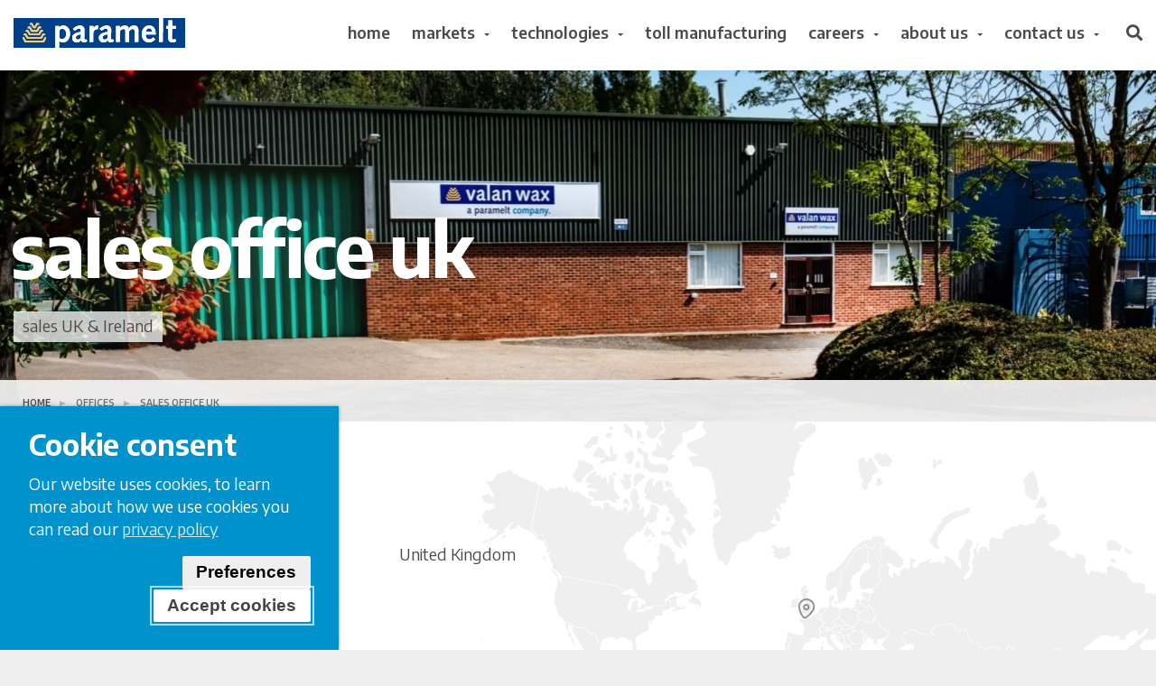

--- FILE ---
content_type: text/html; charset=UTF-8
request_url: https://www.paramelt.com/sales-office-uk/
body_size: 43669
content:
<!DOCTYPE html>
<html lang="en">
<head>
  <meta charset="UTF-8">
<script type="text/javascript">
/* <![CDATA[ */
var gform;gform||(document.addEventListener("gform_main_scripts_loaded",function(){gform.scriptsLoaded=!0}),document.addEventListener("gform/theme/scripts_loaded",function(){gform.themeScriptsLoaded=!0}),window.addEventListener("DOMContentLoaded",function(){gform.domLoaded=!0}),gform={domLoaded:!1,scriptsLoaded:!1,themeScriptsLoaded:!1,isFormEditor:()=>"function"==typeof InitializeEditor,callIfLoaded:function(o){return!(!gform.domLoaded||!gform.scriptsLoaded||!gform.themeScriptsLoaded&&!gform.isFormEditor()||(gform.isFormEditor()&&console.warn("The use of gform.initializeOnLoaded() is deprecated in the form editor context and will be removed in Gravity Forms 3.1."),o(),0))},initializeOnLoaded:function(o){gform.callIfLoaded(o)||(document.addEventListener("gform_main_scripts_loaded",()=>{gform.scriptsLoaded=!0,gform.callIfLoaded(o)}),document.addEventListener("gform/theme/scripts_loaded",()=>{gform.themeScriptsLoaded=!0,gform.callIfLoaded(o)}),window.addEventListener("DOMContentLoaded",()=>{gform.domLoaded=!0,gform.callIfLoaded(o)}))},hooks:{action:{},filter:{}},addAction:function(o,r,e,t){gform.addHook("action",o,r,e,t)},addFilter:function(o,r,e,t){gform.addHook("filter",o,r,e,t)},doAction:function(o){gform.doHook("action",o,arguments)},applyFilters:function(o){return gform.doHook("filter",o,arguments)},removeAction:function(o,r){gform.removeHook("action",o,r)},removeFilter:function(o,r,e){gform.removeHook("filter",o,r,e)},addHook:function(o,r,e,t,n){null==gform.hooks[o][r]&&(gform.hooks[o][r]=[]);var d=gform.hooks[o][r];null==n&&(n=r+"_"+d.length),gform.hooks[o][r].push({tag:n,callable:e,priority:t=null==t?10:t})},doHook:function(r,o,e){var t;if(e=Array.prototype.slice.call(e,1),null!=gform.hooks[r][o]&&((o=gform.hooks[r][o]).sort(function(o,r){return o.priority-r.priority}),o.forEach(function(o){"function"!=typeof(t=o.callable)&&(t=window[t]),"action"==r?t.apply(null,e):e[0]=t.apply(null,e)})),"filter"==r)return e[0]},removeHook:function(o,r,t,n){var e;null!=gform.hooks[o][r]&&(e=(e=gform.hooks[o][r]).filter(function(o,r,e){return!!(null!=n&&n!=o.tag||null!=t&&t!=o.priority)}),gform.hooks[o][r]=e)}});
/* ]]> */
</script>

  <meta name="viewport" content="width=device-width, initial-scale=1.0">
  <meta http-equiv="X-UA-Compatible" content="ie=edge">
  <title>Sales Office for UK &amp; Ireland | Paramelt</title>
				<link rel="preload" id="Sixtyseven Primo-public-css" href="https://www.paramelt.com/wp-content/plugins/67-primo/dist/styles/cookie.css" as="style" onload="this.onload=null;this.rel='stylesheet'">
				<noscript><link rel="stylesheet" id="Sixtyseven Primo-public-css" href="https://www.paramelt.com/wp-content/plugins/67-primo/dist/styles/cookie.css"></noscript>
				<style id='primo-cookie-critical-css'>
		.primo-cookie-compliance {
			display: none;
			opacity: 0;
			visibility: hidden;
			transition: opacity 0.3s ease, visibility 0.3s ease;
		}
		.primo-cookie-compliance.toggled {
			display: block;
			opacity: 1;
			visibility: visible;
		}
		#cookies-description {
			content-visibility: auto;
			contain-intrinsic-size: 0 1px;
		}
		</style>
<script>
    function read_cookie(k,r){return(r=RegExp('(^|; )'+encodeURIComponent(k)+'=([^;]*)').exec(document.cookie))?r[2]:null;}
</script>
  <script>
    function primo_gd(value) {
      if (value && value !== 'false') {
        return 'granted';
      }
      return 'denied';
    }

    window.primo_cookie_consent_analytics               = read_cookie('primo_cookie_consent_analytics');
    window.primo_cookie_consent_marketing               = read_cookie('primo_cookie_consent_marketing');
    window.primo_cookie_consent_preferences             = read_cookie('primo_cookie_consent_preferences');
    window.primo_cookie_consent_ad_personalization      = window.primo_cookie_consent_marketing;
    window.primo_cookie_consent_ad_storage              = window.primo_cookie_consent_marketing;
    window.primo_cookie_consent_ad_user_data            = window.primo_cookie_consent_marketing;
    window.primo_cookie_consent_personalization_storage = window.primo_cookie_consent_preferences;
    window.primo_cookie_consent_functionality_storage   = true;
    window.primo_cookie_consent_security_storage        = true;

    // Define dataLayer and the gtag function.
    window.dataLayer = window.dataLayer || [];
    function gtag(){dataLayer.push(arguments);}

    // Set default consent to 'denied' as a placeholder
    // Determine actual values based on your own requirements
    gtag('consent', 'default', {
      'analytics_storage'      : primo_gd(window.primo_cookie_consent_analytics),
      'ad_personalization'     : primo_gd(window.primo_cookie_consent_ad_personalization),
      'ad_storage'             : primo_gd(window.primo_cookie_consent_ad_storage),
      'ad_user_data'           : primo_gd(window.primo_cookie_consent_ad_user_data),
      'personalization_storage': primo_gd(window.primo_cookie_consent_personalization_storage),
      'functionality_storage'  : primo_gd(window.primo_cookie_consent_functionality_storage),
      'security_storage'       : primo_gd(window.primo_cookie_consent_security_storage),
    });

    // 'Preferences' is added here for the datalayer alone, it's not a consent parameter
    window.dataLayer.push({
      'primo_cookie_consent_analytics_storage'      : window.primo_cookie_consent_analytics,
      'primo_cookie_consent_preferences'            : window.primo_cookie_consent_preferences,
      'primo_cookie_consent_ad_personalization'     : window.primo_cookie_consent_marketing,
      'primo_cookie_consent_ad_storage'             : window.primo_cookie_consent_marketing,
      'primo_cookie_consent_ad_user_data'           : window.primo_cookie_consent_marketing,
      'primo_cookie_consent_personalization_storage': window.primo_cookie_consent_personalization_storage,
      'primo_cookie_consent_functionality_storage'  : window.primo_cookie_consent_functionality_storage,
      'primo_cookie_consent_security_storage'       : window.primo_cookie_consent_security_storage,
    });
  </script>


<!-- Google Tag Manager -->
<script>
var primo_cookie_consent_marketing = read_cookie('primo_cookie_consent_marketing');

if (!window.primo_cookie_consent_analytics) {
  window.primo_cookie_consent_analytics = read_cookie('primo_cookie_consent_analytics');
}

window.dataLayer = window.dataLayer || [];
window.dataLayer.push({
    'cookieconsent_status' : read_cookie('cookieconsent_status'),
    'primo_cookie_consent_marketing' : primo_cookie_consent_marketing,
    'primo_cookie_consent_analytics' : window.primo_cookie_consent_analytics,
});

if( ( read_cookie('cookieconsent_status') == 'allow' && !primo_cookie_consent_marketing ) || primo_cookie_consent_marketing  == 'true') {
  window.dataLayer.push({
    'event' : 'cookie_consent_given'
  });
}

if( ( read_cookie('cookieconsent_status') == 'allow' && !window.primo_cookie_consent_analytics ) || window.primo_cookie_consent_analytics  == 'true') {
  window.dataLayer.push({
    'event' : 'cookie_consent_analytics'
  });
}

(function(w,d,s,l,i){w[l]=w[l]||[];w[l].push({'gtm.start':
new Date().getTime(),event:'gtm.js'});var f=d.getElementsByTagName(s)[0],
j=d.createElement(s),dl=l!='dataLayer'?'&l='+l:'';j.async=true;j.src=
'https://www.googletagmanager.com/gtm.js?id='+i+dl;f.parentNode.insertBefore(j,f);
})(window,document,'script','dataLayer','GTM-5JZVTRT');

</script>
<!-- End Google Tag Manager -->

<!-- The SEO Framework by Sybre Waaijer -->
<link rel="canonical" href="https://www.paramelt.com/sales-office-uk/" />
<meta name="description" content="Paramelt sales office in the UK &amp; Ireland located in Valan Wax Products, Redditch" />
<meta property="og:type" content="article" />
<meta property="og:locale" content="en_US" />
<meta property="og:site_name" content="Paramelt" />
<meta property="og:title" content="Sales Office for UK &amp; Ireland | Paramelt" />
<meta property="og:description" content="Paramelt sales office in the UK &amp; Ireland located in Valan Wax Products, Redditch" />
<meta property="og:url" content="https://www.paramelt.com/sales-office-uk/" />
<meta property="og:image" content="https://www.paramelt.com/wp-content/uploads/2019/08/Valan-Wax-Products-Paramelt-UK-1-e1566899628718.jpg" />
<meta property="og:image:width" content="1281" />
<meta property="og:image:height" content="914" />
<meta property="article:published_time" content="2019-01-22T10:56:40+00:00" />
<meta property="article:modified_time" content="2024-02-07T15:40:05+00:00" />
<meta name="twitter:card" content="summary_large_image" />
<meta name="twitter:title" content="Sales Office for UK &amp; Ireland | Paramelt" />
<meta name="twitter:description" content="Paramelt sales office in the UK &amp; Ireland located in Valan Wax Products, Redditch" />
<meta name="twitter:image" content="https://www.paramelt.com/wp-content/uploads/2019/08/Valan-Wax-Products-Paramelt-UK-1-e1566899628718.jpg" />
<script type="application/ld+json">{"@context":"https://schema.org","@graph":[{"@type":"WebSite","@id":"https://www.paramelt.com/#/schema/WebSite","url":"https://www.paramelt.com/","name":"Paramelt","inLanguage":"en-US","potentialAction":{"@type":"SearchAction","target":{"@type":"EntryPoint","urlTemplate":"https://www.paramelt.com/search/{search_term_string}/"},"query-input":"required name=search_term_string"},"publisher":{"@type":"Organization","@id":"https://www.paramelt.com/#/schema/Organization","name":"Paramelt","url":"https://www.paramelt.com/","logo":{"@type":"ImageObject","url":"https://www.paramelt.com/wp-content/uploads/2019/01/cropped-paramelt-favicon.png","contentUrl":"https://www.paramelt.com/wp-content/uploads/2019/01/cropped-paramelt-favicon.png","width":512,"height":512}}},{"@type":"WebPage","@id":"https://www.paramelt.com/sales-office-uk/","url":"https://www.paramelt.com/sales-office-uk/","name":"Sales Office for UK & Ireland | Paramelt","description":"Paramelt sales office in the UK & Ireland located in Valan Wax Products, Redditch","inLanguage":"en-US","isPartOf":{"@id":"https://www.paramelt.com/#/schema/WebSite"},"breadcrumb":{"@type":"BreadcrumbList","@id":"https://www.paramelt.com/#/schema/BreadcrumbList","itemListElement":[{"@type":"ListItem","position":1,"item":"https://www.paramelt.com/","name":"Paramelt"},{"@type":"ListItem","position":2,"name":"Sales Office for UK & Ireland"}]},"potentialAction":{"@type":"ReadAction","target":"https://www.paramelt.com/sales-office-uk/"},"datePublished":"2019-01-22T10:56:40+00:00","dateModified":"2024-02-07T15:40:05+00:00"}]}</script>
<!-- / The SEO Framework by Sybre Waaijer | 17.18ms meta | 10.43ms boot -->

<link rel='dns-prefetch' href='//use.fontawesome.com' />
<link rel='dns-prefetch' href='//fonts.googleapis.com' />
<link rel="alternate" title="oEmbed (JSON)" type="application/json+oembed" href="https://www.paramelt.com/wp-json/oembed/1.0/embed?url=https%3A%2F%2Fwww.paramelt.com%2Fsales-office-uk%2F" />
<link rel="alternate" title="oEmbed (XML)" type="text/xml+oembed" href="https://www.paramelt.com/wp-json/oembed/1.0/embed?url=https%3A%2F%2Fwww.paramelt.com%2Fsales-office-uk%2F&#038;format=xml" />
<style id='wp-img-auto-sizes-contain-inline-css' type='text/css'>
img:is([sizes=auto i],[sizes^="auto," i]){contain-intrinsic-size:3000px 1500px}
/*# sourceURL=wp-img-auto-sizes-contain-inline-css */
</style>
<style id='wp-emoji-styles-inline-css' type='text/css'>

	img.wp-smiley, img.emoji {
		display: inline !important;
		border: none !important;
		box-shadow: none !important;
		height: 1em !important;
		width: 1em !important;
		margin: 0 0.07em !important;
		vertical-align: -0.1em !important;
		background: none !important;
		padding: 0 !important;
	}
/*# sourceURL=wp-emoji-styles-inline-css */
</style>
<style id='classic-theme-styles-inline-css' type='text/css'>
/*! This file is auto-generated */
.wp-block-button__link{color:#fff;background-color:#32373c;border-radius:9999px;box-shadow:none;text-decoration:none;padding:calc(.667em + 2px) calc(1.333em + 2px);font-size:1.125em}.wp-block-file__button{background:#32373c;color:#fff;text-decoration:none}
/*# sourceURL=/wp-includes/css/classic-themes.min.css */
</style>
<link rel="preload" as="style" onload="this.onload=null;this.rel='stylesheet';" id='fontawesome-css' href='https://use.fontawesome.com/releases/v5.8.1/css/all.css?ver=94718b0ca6951f1a31534ff5bbb308ac' type='text/css' media='all' />
<link rel='stylesheet' id='fontawesome-css' href='https://use.fontawesome.com/releases/v5.8.1/css/all.css?ver=94718b0ca6951f1a31534ff5bbb308ac' type='text/css' media='all' />
<link rel='stylesheet' id='tablepress-default-css' href='https://www.paramelt.com/wp-content/plugins/tablepress/css/build/default.css?ver=3.2.6-primo-buster-1765907832' type='text/css' media='all' />
<link rel='stylesheet' id='paramelt/style-css' href='https://www.paramelt.com/wp-content/themes/paramelt/dist/styles/main.css?v=1758008343&#038;ver=0.64-primo-buster-1758008343' type='text/css' media='all' />
<link rel='stylesheet' id='paramelt/theme-css' href='https://www.paramelt.com/wp-content/themes/paramelt/dist/styles/theme.css?v=1758008343&#038;ver=0.64-primo-buster-1758008343' type='text/css' media='all' />
<link rel='stylesheet' id='google/fonts-css' href='https://fonts.googleapis.com/css?family=Encode+Sans%3A100%2C400%2C600%2C700&#038;ver=0.64' type='text/css' media='all' />
<script type="text/javascript" src="https://www.paramelt.com/wp-includes/js/jquery/jquery.min.js?ver=3.7.1" id="jquery-core-js"></script>
<script type="text/javascript" src="https://www.paramelt.com/wp-includes/js/jquery/jquery-migrate.min.js?ver=3.4.1" id="jquery-migrate-js"></script>
<script></script><link rel="https://api.w.org/" href="https://www.paramelt.com/wp-json/" /><link rel="EditURI" type="application/rsd+xml" title="RSD" href="https://www.paramelt.com/xmlrpc.php?rsd" />
<link rel="icon" href="https://www.paramelt.com/wp-content/uploads/2019/01/cropped-paramelt-favicon-150x150.png" sizes="32x32" />
<link rel="icon" href="https://www.paramelt.com/wp-content/uploads/2019/01/cropped-paramelt-favicon-300x300.png" sizes="192x192" />
<link rel="apple-touch-icon" href="https://www.paramelt.com/wp-content/uploads/2019/01/cropped-paramelt-favicon-300x300.png" />
<meta name="msapplication-TileImage" content="https://www.paramelt.com/wp-content/uploads/2019/01/cropped-paramelt-favicon-300x300.png" />
<noscript><style> .wpb_animate_when_almost_visible { opacity: 1; }</style></noscript>
  <noscript>
    <style type="text/css">.loading-overlay { display: none; }</style>
  </noscript>
<style id='global-styles-inline-css' type='text/css'>
:root{--wp--preset--aspect-ratio--square: 1;--wp--preset--aspect-ratio--4-3: 4/3;--wp--preset--aspect-ratio--3-4: 3/4;--wp--preset--aspect-ratio--3-2: 3/2;--wp--preset--aspect-ratio--2-3: 2/3;--wp--preset--aspect-ratio--16-9: 16/9;--wp--preset--aspect-ratio--9-16: 9/16;--wp--preset--color--black: #000000;--wp--preset--color--cyan-bluish-gray: #abb8c3;--wp--preset--color--white: #ffffff;--wp--preset--color--pale-pink: #f78da7;--wp--preset--color--vivid-red: #cf2e2e;--wp--preset--color--luminous-vivid-orange: #ff6900;--wp--preset--color--luminous-vivid-amber: #fcb900;--wp--preset--color--light-green-cyan: #7bdcb5;--wp--preset--color--vivid-green-cyan: #00d084;--wp--preset--color--pale-cyan-blue: #8ed1fc;--wp--preset--color--vivid-cyan-blue: #0693e3;--wp--preset--color--vivid-purple: #9b51e0;--wp--preset--gradient--vivid-cyan-blue-to-vivid-purple: linear-gradient(135deg,rgb(6,147,227) 0%,rgb(155,81,224) 100%);--wp--preset--gradient--light-green-cyan-to-vivid-green-cyan: linear-gradient(135deg,rgb(122,220,180) 0%,rgb(0,208,130) 100%);--wp--preset--gradient--luminous-vivid-amber-to-luminous-vivid-orange: linear-gradient(135deg,rgb(252,185,0) 0%,rgb(255,105,0) 100%);--wp--preset--gradient--luminous-vivid-orange-to-vivid-red: linear-gradient(135deg,rgb(255,105,0) 0%,rgb(207,46,46) 100%);--wp--preset--gradient--very-light-gray-to-cyan-bluish-gray: linear-gradient(135deg,rgb(238,238,238) 0%,rgb(169,184,195) 100%);--wp--preset--gradient--cool-to-warm-spectrum: linear-gradient(135deg,rgb(74,234,220) 0%,rgb(151,120,209) 20%,rgb(207,42,186) 40%,rgb(238,44,130) 60%,rgb(251,105,98) 80%,rgb(254,248,76) 100%);--wp--preset--gradient--blush-light-purple: linear-gradient(135deg,rgb(255,206,236) 0%,rgb(152,150,240) 100%);--wp--preset--gradient--blush-bordeaux: linear-gradient(135deg,rgb(254,205,165) 0%,rgb(254,45,45) 50%,rgb(107,0,62) 100%);--wp--preset--gradient--luminous-dusk: linear-gradient(135deg,rgb(255,203,112) 0%,rgb(199,81,192) 50%,rgb(65,88,208) 100%);--wp--preset--gradient--pale-ocean: linear-gradient(135deg,rgb(255,245,203) 0%,rgb(182,227,212) 50%,rgb(51,167,181) 100%);--wp--preset--gradient--electric-grass: linear-gradient(135deg,rgb(202,248,128) 0%,rgb(113,206,126) 100%);--wp--preset--gradient--midnight: linear-gradient(135deg,rgb(2,3,129) 0%,rgb(40,116,252) 100%);--wp--preset--font-size--small: 13px;--wp--preset--font-size--medium: 20px;--wp--preset--font-size--large: 36px;--wp--preset--font-size--x-large: 42px;--wp--preset--spacing--20: 0.44rem;--wp--preset--spacing--30: 0.67rem;--wp--preset--spacing--40: 1rem;--wp--preset--spacing--50: 1.5rem;--wp--preset--spacing--60: 2.25rem;--wp--preset--spacing--70: 3.38rem;--wp--preset--spacing--80: 5.06rem;--wp--preset--shadow--natural: 6px 6px 9px rgba(0, 0, 0, 0.2);--wp--preset--shadow--deep: 12px 12px 50px rgba(0, 0, 0, 0.4);--wp--preset--shadow--sharp: 6px 6px 0px rgba(0, 0, 0, 0.2);--wp--preset--shadow--outlined: 6px 6px 0px -3px rgb(255, 255, 255), 6px 6px rgb(0, 0, 0);--wp--preset--shadow--crisp: 6px 6px 0px rgb(0, 0, 0);}:where(.is-layout-flex){gap: 0.5em;}:where(.is-layout-grid){gap: 0.5em;}body .is-layout-flex{display: flex;}.is-layout-flex{flex-wrap: wrap;align-items: center;}.is-layout-flex > :is(*, div){margin: 0;}body .is-layout-grid{display: grid;}.is-layout-grid > :is(*, div){margin: 0;}:where(.wp-block-columns.is-layout-flex){gap: 2em;}:where(.wp-block-columns.is-layout-grid){gap: 2em;}:where(.wp-block-post-template.is-layout-flex){gap: 1.25em;}:where(.wp-block-post-template.is-layout-grid){gap: 1.25em;}.has-black-color{color: var(--wp--preset--color--black) !important;}.has-cyan-bluish-gray-color{color: var(--wp--preset--color--cyan-bluish-gray) !important;}.has-white-color{color: var(--wp--preset--color--white) !important;}.has-pale-pink-color{color: var(--wp--preset--color--pale-pink) !important;}.has-vivid-red-color{color: var(--wp--preset--color--vivid-red) !important;}.has-luminous-vivid-orange-color{color: var(--wp--preset--color--luminous-vivid-orange) !important;}.has-luminous-vivid-amber-color{color: var(--wp--preset--color--luminous-vivid-amber) !important;}.has-light-green-cyan-color{color: var(--wp--preset--color--light-green-cyan) !important;}.has-vivid-green-cyan-color{color: var(--wp--preset--color--vivid-green-cyan) !important;}.has-pale-cyan-blue-color{color: var(--wp--preset--color--pale-cyan-blue) !important;}.has-vivid-cyan-blue-color{color: var(--wp--preset--color--vivid-cyan-blue) !important;}.has-vivid-purple-color{color: var(--wp--preset--color--vivid-purple) !important;}.has-black-background-color{background-color: var(--wp--preset--color--black) !important;}.has-cyan-bluish-gray-background-color{background-color: var(--wp--preset--color--cyan-bluish-gray) !important;}.has-white-background-color{background-color: var(--wp--preset--color--white) !important;}.has-pale-pink-background-color{background-color: var(--wp--preset--color--pale-pink) !important;}.has-vivid-red-background-color{background-color: var(--wp--preset--color--vivid-red) !important;}.has-luminous-vivid-orange-background-color{background-color: var(--wp--preset--color--luminous-vivid-orange) !important;}.has-luminous-vivid-amber-background-color{background-color: var(--wp--preset--color--luminous-vivid-amber) !important;}.has-light-green-cyan-background-color{background-color: var(--wp--preset--color--light-green-cyan) !important;}.has-vivid-green-cyan-background-color{background-color: var(--wp--preset--color--vivid-green-cyan) !important;}.has-pale-cyan-blue-background-color{background-color: var(--wp--preset--color--pale-cyan-blue) !important;}.has-vivid-cyan-blue-background-color{background-color: var(--wp--preset--color--vivid-cyan-blue) !important;}.has-vivid-purple-background-color{background-color: var(--wp--preset--color--vivid-purple) !important;}.has-black-border-color{border-color: var(--wp--preset--color--black) !important;}.has-cyan-bluish-gray-border-color{border-color: var(--wp--preset--color--cyan-bluish-gray) !important;}.has-white-border-color{border-color: var(--wp--preset--color--white) !important;}.has-pale-pink-border-color{border-color: var(--wp--preset--color--pale-pink) !important;}.has-vivid-red-border-color{border-color: var(--wp--preset--color--vivid-red) !important;}.has-luminous-vivid-orange-border-color{border-color: var(--wp--preset--color--luminous-vivid-orange) !important;}.has-luminous-vivid-amber-border-color{border-color: var(--wp--preset--color--luminous-vivid-amber) !important;}.has-light-green-cyan-border-color{border-color: var(--wp--preset--color--light-green-cyan) !important;}.has-vivid-green-cyan-border-color{border-color: var(--wp--preset--color--vivid-green-cyan) !important;}.has-pale-cyan-blue-border-color{border-color: var(--wp--preset--color--pale-cyan-blue) !important;}.has-vivid-cyan-blue-border-color{border-color: var(--wp--preset--color--vivid-cyan-blue) !important;}.has-vivid-purple-border-color{border-color: var(--wp--preset--color--vivid-purple) !important;}.has-vivid-cyan-blue-to-vivid-purple-gradient-background{background: var(--wp--preset--gradient--vivid-cyan-blue-to-vivid-purple) !important;}.has-light-green-cyan-to-vivid-green-cyan-gradient-background{background: var(--wp--preset--gradient--light-green-cyan-to-vivid-green-cyan) !important;}.has-luminous-vivid-amber-to-luminous-vivid-orange-gradient-background{background: var(--wp--preset--gradient--luminous-vivid-amber-to-luminous-vivid-orange) !important;}.has-luminous-vivid-orange-to-vivid-red-gradient-background{background: var(--wp--preset--gradient--luminous-vivid-orange-to-vivid-red) !important;}.has-very-light-gray-to-cyan-bluish-gray-gradient-background{background: var(--wp--preset--gradient--very-light-gray-to-cyan-bluish-gray) !important;}.has-cool-to-warm-spectrum-gradient-background{background: var(--wp--preset--gradient--cool-to-warm-spectrum) !important;}.has-blush-light-purple-gradient-background{background: var(--wp--preset--gradient--blush-light-purple) !important;}.has-blush-bordeaux-gradient-background{background: var(--wp--preset--gradient--blush-bordeaux) !important;}.has-luminous-dusk-gradient-background{background: var(--wp--preset--gradient--luminous-dusk) !important;}.has-pale-ocean-gradient-background{background: var(--wp--preset--gradient--pale-ocean) !important;}.has-electric-grass-gradient-background{background: var(--wp--preset--gradient--electric-grass) !important;}.has-midnight-gradient-background{background: var(--wp--preset--gradient--midnight) !important;}.has-small-font-size{font-size: var(--wp--preset--font-size--small) !important;}.has-medium-font-size{font-size: var(--wp--preset--font-size--medium) !important;}.has-large-font-size{font-size: var(--wp--preset--font-size--large) !important;}.has-x-large-font-size{font-size: var(--wp--preset--font-size--x-large) !important;}
/*# sourceURL=global-styles-inline-css */
</style>
<link rel="preload" as="style" onload="this.onload=null;this.rel='stylesheet';" id='gforms_reset_css-css' href='https://www.paramelt.com/wp-content/plugins/gravityforms/legacy/css/formreset.min.css?ver=2.9.25-primo-buster-1767938207' type='text/css' media='all' />
<link rel='stylesheet' id='gforms_reset_css-css' href='https://www.paramelt.com/wp-content/plugins/gravityforms/legacy/css/formreset.min.css?ver=2.9.25-primo-buster-1767938207' type='text/css' media='all' />
<link rel="preload" as="style" onload="this.onload=null;this.rel='stylesheet';" id='gforms_ready_class_css-css' href='https://www.paramelt.com/wp-content/plugins/gravityforms/legacy/css/readyclass.min.css?ver=2.9.25-primo-buster-1767938207' type='text/css' media='all' />
<link rel='stylesheet' id='gforms_ready_class_css-css' href='https://www.paramelt.com/wp-content/plugins/gravityforms/legacy/css/readyclass.min.css?ver=2.9.25-primo-buster-1767938207' type='text/css' media='all' />
</head>
<body class="wp-singular offices-template-default single single-offices postid-937 wp-theme-jello wp-child-theme-paramelt wpb-js-composer js-comp-ver-8.7.2 vc_responsive">

  <div class="loading-overlay">
    <figure class="loader">
      <svg xmlns="http://www.w3.org/2000/svg" width="80" height="63.40" viewBox="0 0 29.68 25.09">
  <g id="Layer_1-2" data-name="Layer 1">
    <path
      class="stack-part"
      d="M10.46,2.12a2.1,2.1,0,0,1,.56.55l1.92,3.44a.84.84,0,0,0,.77.55h2.1a.83.83,0,0,0,.77-.55L18.5,2.67a2.1,2.1,0,0,1,.56-.55A2,2,0,0,1,19.8,2h1.37L20.1,0H17.94a.73.73,0,0,0-.63.37L15.46,3.62h0l0,0-.14.27c-.12.17-.3.57-.53.57s-.42-.4-.53-.57l-.15-.27,0,0h0L12.2.41A.7.7,0,0,0,11.58,0h-2L8.45,2H9.72A2,2,0,0,1,10.46,2.12Z"/>
    <path
      class="stack-part"
      d="M7.94,6.76a2.15,2.15,0,0,1,.57.55l1.92,3.43a.82.82,0,0,0,.77.56h7.37a.8.8,0,0,0,.77-.56l1.93-3.43a2.07,2.07,0,0,1,.56-.54,1.7,1.7,0,0,1,.74-.16h1.3L22.6,4.37H20.71a.72.72,0,0,0-.63.36L18.22,8h0V8l-.16.26a2,2,0,0,1-.63.65,1.8,1.8,0,0,1-.82.16H12.94a1.42,1.42,0,0,1-.59-.14,2.16,2.16,0,0,1-.63-.66L11.57,8l0,0h0L9.7,4.76h0a.7.7,0,0,0-.62-.37H7L5.76,6.61H7.2A1.87,1.87,0,0,1,7.94,6.76Z"/>
    <path
      class="stack-part"
      d="M5.34,11.35a2.1,2.1,0,0,1,.56.55l1.92,3.43a.84.84,0,0,0,.77.55H21.05a.84.84,0,0,0,.77-.55l1.92-3.43a2.1,2.1,0,0,1,.56-.55,1.62,1.62,0,0,1,.75-.15l1.45,0L25.22,9h-2a.74.74,0,0,0-.63.36h0L20.7,12.56h0l0,0-.15.26a2.33,2.33,0,0,1-.64.66,1.88,1.88,0,0,1-.81.15H10.56a1.91,1.91,0,0,1-.81-.15,2,2,0,0,1-.63-.66L9,12.6l0,0h0L7.09,9.35A.74.74,0,0,0,6.46,9H4.38L3.12,11.2H4.6A1.64,1.64,0,0,1,5.34,11.35Z"/>
    <path
      class="stack-part"
      d="M2.51,15.82a1.8,1.8,0,0,1,.55.55L5,19.8a.82.82,0,0,0,.77.55H23.83a.81.81,0,0,0,.77-.55l1.92-3.43a1.88,1.88,0,0,1,.57-.55,1.7,1.7,0,0,1,.73-.15h1.26l-1.26-2.22H26a.71.71,0,0,0-.62.36h0L23.48,17h0l0,0-.15.26a2.33,2.33,0,0,1-.64.66,2.08,2.08,0,0,1-.82.16H7.74A2.08,2.08,0,0,1,6.92,18a2.33,2.33,0,0,1-.64-.66l-.15-.26,0,0h0L4.26,13.82a.74.74,0,0,0-.63-.36H1.8L.53,15.66H1.77A1.71,1.71,0,0,1,2.51,15.82Z"/>
    <path
      class="stack-part"
      d="M28.78,18.16a.74.74,0,0,0-.63.36L26.3,21.73h0l0,0-.15.27a2.39,2.39,0,0,1-.63.65,1.55,1.55,0,0,1-.52.14l-.3,0H5l-.3,0a1.39,1.39,0,0,1-.51-.13A2.46,2.46,0,0,1,3.55,22l-.15-.26,0,0h0L1.53,18.52a.74.74,0,0,0-.63-.36H0v2.57a2.15,2.15,0,0,1,.3.34L2.26,24.5a.81.81,0,0,0,.77.55H26.65a.81.81,0,0,0,.77-.56l1.92-3.43a4.31,4.31,0,0,1,.3-.34V18.15h-.86Z"/>
  </g>
</svg>    </figure>
  </div>

  
    

<header class='header stickystack header-centered static-md static' data-sticky-group="header" data-sticky-stack-outerheight="45">

  
    <div class="header-content">
      <a class="logo" href="/">
    <img src="https://www.paramelt.com/wp-content/themes/paramelt/dist/static/images/Logo_Paramelt_RGB.svg" alt="">
</a>
      <button class="btn btn-unstyled" data-toggle=".menu-main">
  <i class="fas fa-bars"></i>
</button>

<nav class="menu-main">
  <div class="mobile-menu">

  <div class="mobile-menu-header">
    <button class="btn btn-unstyled" data-toggle=".menu-main">
      <i class="fas fa-times"></i>
    </button>

    <a href="https://www.paramelt.com" class="mobile-menu-header-logo"><img src="https://www.paramelt.com/wp-content/themes/paramelt/dist/static/images/logo.png" alt=""></a>
  </div>

</div>

<div class="tab-context tab-slideback d-lg-none">
  <i class="fas fa-angle-left"></i>

  <span class="context-text"></span>
</div>  <div class="menu-main-container"><ul id="menu-main" class="menu"><li id="menu-item-33" class="menu-item menu-item-type-post_type menu-item-object-page menu-item-home menu-item-33"><a href="https://www.paramelt.com/">Home</a></li>
<li id="menu-item-4243" class="mega-menu menu-item menu-item-type-custom menu-item-object-custom menu-item-has-children menu-item-4243"><a href="#">Markets<span class="submenu-indicator"><i class="fas fa-angle-right"></i></span></a>
<div class='mega-menu-wrap'>

<ul  class="sub-menu level-0">
	<li id="menu-item-9670" class="menu-item menu-item-type-post_type menu-item-object-page menu-item-has-children menu-item-9670"><a href="https://www.paramelt.com/investment-casting-wax/">investment casting<span class="submenu-indicator"><i class="fas fa-angle-right"></i></span></a>
	<ul  class="sub-menu level-1">
		<li id="menu-item-2221" class="menu-item menu-item-type-post_type menu-item-object-page menu-item-2221"><a href="https://www.paramelt.com/investment-casting-wax/pattern-waxes/">pattern waxes</a></li>
		<li id="menu-item-2222" class="menu-item menu-item-type-post_type menu-item-object-page menu-item-2222"><a href="https://www.paramelt.com/investment-casting-wax/sprue-runner-gating-waxes/">sprue, runner or gating waxes</a></li>
		<li id="menu-item-2223" class="menu-item menu-item-type-post_type menu-item-object-page menu-item-2223"><a href="https://www.paramelt.com/investment-casting-wax/soluble-waxes/">soluble waxes</a></li>
		<li id="menu-item-2224" class="menu-item menu-item-type-post_type menu-item-object-page menu-item-2224"><a href="https://www.paramelt.com/investment-casting-wax/accessory-waxes/">accessory waxes</a></li>
		<li id="menu-item-2226" class="menu-item menu-item-type-post_type menu-item-object-page menu-item-2226"><a href="https://www.paramelt.com/investment-casting-wax/wax-extrusions-injected-wax-components/">extrusions &#038; injected wax components</a></li>
		<li id="menu-item-3848" class="menu-item menu-item-type-post_type menu-item-object-page menu-item-3848"><a href="https://www.paramelt.com/investment-casting-wax/reclaim-recycling-services/">reclaim &#038; recycling services</a></li>
	</ul>
</li>
	<li id="menu-item-5556" class="menu-item menu-item-type-custom menu-item-object-custom menu-item-has-children menu-item-5556"><a href="#">packaging<span class="submenu-indicator"><i class="fas fa-angle-right"></i></span></a>
	<ul  class="sub-menu level-1">
		<li id="menu-item-32" class="menu-item menu-item-type-post_type menu-item-object-page menu-item-32"><a href="https://www.paramelt.com/packaging/flexible-packaging-waxes-coatings-adhesives/">flexible packaging</a></li>
		<li id="menu-item-29" class="menu-item menu-item-type-post_type menu-item-object-page menu-item-29"><a href="https://www.paramelt.com/packaging/case-carton-sealing-hotmelt-adhesives/">case &#038; carton sealing</a></li>
		<li id="menu-item-30" class="menu-item menu-item-type-post_type menu-item-object-page menu-item-30"><a href="https://www.paramelt.com/packaging/bottle-labeling-adhesives/">labelling</a></li>
		<li id="menu-item-31" class="menu-item menu-item-type-post_type menu-item-object-page menu-item-31"><a href="https://www.paramelt.com/packaging/paper-board-converting-adhesives/">paper &#038; board converting</a></li>
	</ul>
</li>
	<li id="menu-item-5555" class="menu-item menu-item-type-custom menu-item-object-custom menu-item-has-children menu-item-5555"><a href="#">food<span class="submenu-indicator"><i class="fas fa-angle-right"></i></span></a>
	<ul  class="sub-menu level-1">
		<li id="menu-item-1984" class="menu-item menu-item-type-post_type menu-item-object-page menu-item-1984"><a href="https://www.paramelt.com/food/cheese-waxes/">cheese waxes</a></li>
		<li id="menu-item-1985" class="menu-item menu-item-type-post_type menu-item-object-page menu-item-1985"><a href="https://www.paramelt.com/food/chewing-gum-waxes/">chewing gum</a></li>
	</ul>
</li>
	<li id="menu-item-5552" class="menu-item menu-item-type-custom menu-item-object-custom menu-item-has-children menu-item-5552"><a href="#">cosmetics &#038; care<span class="submenu-indicator"><i class="fas fa-angle-right"></i></span></a>
	<ul  class="sub-menu level-1">
		<li id="menu-item-1987" class="menu-item menu-item-type-post_type menu-item-object-page menu-item-1987"><a href="https://www.paramelt.com/cosmetics-care/cosmetics-waxes/">cosmetics &#038; personal care</a></li>
		<li id="menu-item-1988" class="menu-item menu-item-type-post_type menu-item-object-page menu-item-1988"><a href="https://www.paramelt.com/cosmetics-care/healthcare-waxes/">healthcare</a></li>
	</ul>
</li>
	<li id="menu-item-5553" class="menu-item menu-item-type-custom menu-item-object-custom menu-item-has-children menu-item-5553"><a href="#">specialty waxes<span class="submenu-indicator"><i class="fas fa-angle-right"></i></span></a>
	<ul  class="sub-menu level-1">
		<li id="menu-item-4618" class="menu-item menu-item-type-post_type menu-item-object-page menu-item-4618"><a href="https://www.paramelt.com/specialty-waxes/thermostat-expansion-waxes/">thermostat expansion waxes</a></li>
		<li id="menu-item-1996" class="menu-item menu-item-type-post_type menu-item-object-page menu-item-1996"><a href="https://www.paramelt.com/specialty-waxes/poultry-defeathering-waxes/">poultry defeathering</a></li>
		<li id="menu-item-7341" class="menu-item menu-item-type-post_type menu-item-object-page menu-item-7341"><a href="https://www.paramelt.com/specialty-waxes/thermal-transfer-ribbons/">thermal transfer ribbons</a></li>
		<li id="menu-item-5445" class="menu-item menu-item-type-post_type menu-item-object-page menu-item-5445"><a href="https://www.paramelt.com/specialty-waxes/other-wax-markets/">other wax markets</a></li>
	</ul>
</li>
	<li id="menu-item-5496" class="menu-item menu-item-type-custom menu-item-object-custom menu-item-has-children menu-item-5496"><a href="#">rubber &#038; plastics<span class="submenu-indicator"><i class="fas fa-angle-right"></i></span></a>
	<ul  class="sub-menu level-1">
		<li id="menu-item-4111" class="menu-item menu-item-type-post_type menu-item-object-page menu-item-4111"><a href="https://www.paramelt.com/rubber-plastics-waxes/anti-ozone-waxes/">anti-ozone waxes</a></li>
		<li id="menu-item-4523" class="menu-item menu-item-type-post_type menu-item-object-page menu-item-4523"><a href="https://www.paramelt.com/rubber-plastics-waxes/lubrification-waxes-plastic-processing/">lubrification waxes</a></li>
	</ul>
</li>
	<li id="menu-item-5554" class="menu-item menu-item-type-custom menu-item-object-custom menu-item-has-children menu-item-5554"><a href="#">construction &#038; assembly<span class="submenu-indicator"><i class="fas fa-angle-right"></i></span></a>
	<ul  class="sub-menu level-1">
		<li id="menu-item-1991" class="menu-item menu-item-type-post_type menu-item-object-page menu-item-1991"><a href="https://www.paramelt.com/construction-assembly/roofing-membrane-adhesives/">roofing membranes</a></li>
		<li id="menu-item-4902" class="menu-item menu-item-type-post_type menu-item-object-page menu-item-4902"><a href="https://www.paramelt.com/construction-assembly/roofing-insulation-adhesives/">roofing insulation</a></li>
		<li id="menu-item-6020" class="menu-item menu-item-type-post_type menu-item-object-page menu-item-6020"><a href="https://www.paramelt.com/construction-assembly/sandwich-panel-adhesives/">sandwich panels</a></li>
		<li id="menu-item-1992" class="menu-item menu-item-type-post_type menu-item-object-page menu-item-1992"><a href="https://www.paramelt.com/construction-assembly/product-assembly-adhesives/">product assembly</a></li>
	</ul>
</li>
</ul>
</div>
</li>
<li id="menu-item-4247" class="mega-menu menu-item menu-item-type-custom menu-item-object-custom menu-item-has-children menu-item-4247"><a href="#">Technologies<span class="submenu-indicator"><i class="fas fa-angle-right"></i></span></a>
<div class='mega-menu-wrap'>

<ul  class="sub-menu level-0">
	<li id="menu-item-5580" class="menu-item menu-item-type-custom menu-item-object-custom menu-item-has-children menu-item-5580"><a href="#">waxes<span class="submenu-indicator"><i class="fas fa-angle-right"></i></span></a>
	<ul  class="sub-menu level-1">
		<li id="menu-item-5587" class="menu-item menu-item-type-post_type menu-item-object-page menu-item-5587"><a href="https://www.paramelt.com/waxes/natural-mineral-vegetable-synthetic-waxes/">waxes</a></li>
		<li id="menu-item-2001" class="menu-item menu-item-type-post_type menu-item-object-page menu-item-2001"><a href="https://www.paramelt.com/waxes/wax-blends/">wax blends &#038; emulsions</a></li>
	</ul>
</li>
	<li id="menu-item-5581" class="menu-item menu-item-type-custom menu-item-object-custom menu-item-has-children menu-item-5581"><a href="#">adhesives<span class="submenu-indicator"><i class="fas fa-angle-right"></i></span></a>
	<ul  class="sub-menu level-1">
		<li id="menu-item-2009" class="menu-item menu-item-type-post_type menu-item-object-page menu-item-2009"><a href="https://www.paramelt.com/adhesives/hot-melt-adhesives/">hot melt adhesives</a></li>
		<li id="menu-item-2011" class="menu-item menu-item-type-post_type menu-item-object-page menu-item-2011"><a href="https://www.paramelt.com/adhesives/water-based-adhesives/">water-based adhesives</a></li>
		<li id="menu-item-6442" class="menu-item menu-item-type-post_type menu-item-object-page menu-item-6442"><a href="https://www.paramelt.com/adhesives/polyurethane-and-solvent-based-adhesives/">polyurethane &#038; solvent-based adhesives</a></li>
	</ul>
</li>
	<li id="menu-item-5582" class="menu-item menu-item-type-custom menu-item-object-custom menu-item-has-children menu-item-5582"><a href="#">coatings<span class="submenu-indicator"><i class="fas fa-angle-right"></i></span></a>
	<ul  class="sub-menu level-1">
		<li id="menu-item-2006" class="menu-item menu-item-type-post_type menu-item-object-page menu-item-2006"><a href="https://www.paramelt.com/coatings/wax-based-coatings/">wax coatings</a></li>
		<li id="menu-item-2007" class="menu-item menu-item-type-post_type menu-item-object-page menu-item-2007"><a href="https://www.paramelt.com/coatings/water-based-coatings/">water-based coatings</a></li>
	</ul>
</li>
</ul>
</div>
</li>
<li id="menu-item-2012" class="menu-item menu-item-type-post_type menu-item-object-page menu-item-2012"><a href="https://www.paramelt.com/toll-manufacturing/">toll manufacturing</a></li>
<li id="menu-item-5345" class="mega-menu menu-item menu-item-type-custom menu-item-object-custom menu-item-has-children menu-item-5345"><a href="#">careers<span class="submenu-indicator"><i class="fas fa-angle-right"></i></span></a>
<div class='mega-menu-wrap'>

<ul  class="sub-menu level-0">
	<li id="menu-item-6023" class="menu-item menu-item-type-custom menu-item-object-custom menu-item-has-children menu-item-6023"><a href="#">work@paramelt<span class="submenu-indicator"><i class="fas fa-angle-right"></i></span></a>
	<ul  class="sub-menu level-1">
		<li id="menu-item-6543" class="menu-item menu-item-type-post_type menu-item-object-page menu-item-6543"><a href="https://www.paramelt.com/why-join-our-team/">why join our team</a></li>
		<li id="menu-item-2022" class="menu-item menu-item-type-post_type menu-item-object-page menu-item-2022"><a href="https://www.paramelt.com/job-openings-applications/">job openings &#038; applications</a></li>
	</ul>
</li>
</ul>
</div>
</li>
<li id="menu-item-4255" class="mega-menu horizontal align-center menu-item menu-item-type-custom menu-item-object-custom menu-item-has-children menu-item-4255"><a href="#">About us<span class="submenu-indicator"><i class="fas fa-angle-right"></i></span></a>
<div class='mega-menu-wrap'>

<ul  class="sub-menu level-0">
	<li id="menu-item-5984" class="menu-item menu-item-type-custom menu-item-object-custom menu-item-has-children menu-item-5984"><a href="#">about paramelt<span class="submenu-indicator"><i class="fas fa-angle-right"></i></span></a>
	<ul  class="sub-menu level-1">
		<li id="menu-item-34" class="menu-item menu-item-type-post_type menu-item-object-page menu-item-34"><a href="https://www.paramelt.com/company-profile/">company profile</a></li>
		<li id="menu-item-11023" class="menu-item menu-item-type-post_type menu-item-object-page menu-item-11023"><a href="https://www.paramelt.com/125-years-history/">125 years history</a></li>
	</ul>
</li>
	<li id="menu-item-6026" class="menu-item menu-item-type-custom menu-item-object-custom menu-item-has-children menu-item-6026"><a href="#">paramelts&#8217; foundation<span class="submenu-indicator"><i class="fas fa-angle-right"></i></span></a>
	<ul  class="sub-menu level-1">
		<li id="menu-item-2030" class="menu-item menu-item-type-post_type menu-item-object-page menu-item-2030"><a href="https://www.paramelt.com/our-brands/">our brands</a></li>
		<li id="menu-item-3066" class="menu-item menu-item-type-post_type menu-item-object-page menu-item-3066"><a href="https://www.paramelt.com/certifications/">certifications</a></li>
	</ul>
</li>
	<li id="menu-item-6124" class="menu-item menu-item-type-custom menu-item-object-custom menu-item-has-children menu-item-6124"><a href="#">News and events<span class="submenu-indicator"><i class="fas fa-angle-right"></i></span></a>
	<ul  class="sub-menu level-1">
		<li id="menu-item-2024" class="menu-item menu-item-type-post_type menu-item-object-page menu-item-2024"><a href="https://www.paramelt.com/news-events/news/">news</a></li>
		<li id="menu-item-2026" class="menu-item menu-item-type-post_type menu-item-object-page menu-item-2026"><a href="https://www.paramelt.com/news-events/events/">events</a></li>
	</ul>
</li>
	<li id="menu-item-6126" class="menu-item menu-item-type-custom menu-item-object-custom menu-item-has-children menu-item-6126"><a href="#">Publications<span class="submenu-indicator"><i class="fas fa-angle-right"></i></span></a>
	<ul  class="sub-menu level-1">
		<li id="menu-item-2028" class="menu-item menu-item-type-post_type menu-item-object-page menu-item-2028"><a href="https://www.paramelt.com/publications/articles-technical-papers/">articles &#038; technical papers</a></li>
	</ul>
</li>
</ul>
</div>
</li>
<li id="menu-item-4256" class="mega-menu menu-item menu-item-type-custom menu-item-object-custom menu-item-has-children menu-item-4256"><a href="#">Contact us<span class="submenu-indicator"><i class="fas fa-angle-right"></i></span></a>
<div class='mega-menu-wrap'>

<ul  class="sub-menu level-0">
	<li id="menu-item-6120" class="menu-item menu-item-type-custom menu-item-object-custom menu-item-has-children menu-item-6120"><a href="#">Sites &#038; Offices Europe<span class="submenu-indicator"><i class="fas fa-angle-right"></i></span></a>
	<ul  class="sub-menu level-1">
		<li id="menu-item-6050" class="menu-item menu-item-type-custom menu-item-object-custom menu-item-6050"><a href="/contact/paramelt-offices-sites#paramelt-bv">Paramelt B.V.</a></li>
		<li id="menu-item-6051" class="menu-item menu-item-type-custom menu-item-object-custom menu-item-6051"><a href="/contact/paramelt-offices-sites#paramelt-veendam-bv">Paramelt Veendam B.V.</a></li>
		<li id="menu-item-6052" class="menu-item menu-item-type-custom menu-item-object-custom menu-item-6052"><a href="/contact/paramelt-offices-sites#valan-wax-products-ltd">Valan Wax Products Ltd</a></li>
		<li id="menu-item-7722" class="menu-item menu-item-type-custom menu-item-object-custom menu-item-7722"><a href="/contact/paramelt-offices-sites#sales-office-france">Sales Office France</a></li>
		<li id="menu-item-7728" class="menu-item menu-item-type-custom menu-item-object-custom menu-item-7728"><a href="/contact/paramelt-offices-sites#sales-office-germany">Sales Office Germany</a></li>
		<li id="menu-item-9606" class="menu-item menu-item-type-custom menu-item-object-custom menu-item-9606"><a href="/contact/paramelt-offices-sites#sales-office-uk">Sales Office UK &#038; Ireland</a></li>
		<li id="menu-item-7730" class="menu-item menu-item-type-custom menu-item-object-custom menu-item-7730"><a href="/contact/paramelt-offices-sites#sales-office-sweden">Sales Office Scandinavia</a></li>
		<li id="menu-item-7733" class="menu-item menu-item-type-custom menu-item-object-custom menu-item-7733"><a href="/contact/paramelt-offices-sites#sales-office-ceemea">Sales Office CEEMEA</a></li>
	</ul>
</li>
	<li id="menu-item-6281" class="menu-item menu-item-type-custom menu-item-object-custom menu-item-has-children menu-item-6281"><a href="#">Sites &#038; Offices USA<span class="submenu-indicator"><i class="fas fa-angle-right"></i></span></a>
	<ul  class="sub-menu level-1">
		<li id="menu-item-6053" class="menu-item menu-item-type-custom menu-item-object-custom menu-item-6053"><a href="/contact/paramelt-offices-sites#paramelt-muskegon">Paramelt &#8211; Muskegon</a></li>
		<li id="menu-item-12369" class="menu-item menu-item-type-post_type menu-item-object-offices menu-item-12369"><a href="https://www.paramelt.com/paramelt-muskegon-new-plant/">Paramelt &#8211; Muskegon (new plant)</a></li>
		<li id="menu-item-6055" class="menu-item menu-item-type-custom menu-item-object-custom menu-item-6055"><a href="/contact/paramelt-offices-sites#paramelt-rosemead">Paramelt &#8211; Rosemead</a></li>
	</ul>
</li>
	<li id="menu-item-6279" class="menu-item menu-item-type-custom menu-item-object-custom menu-item-has-children menu-item-6279"><a href="#">Sites &#038; Offices Asia<span class="submenu-indicator"><i class="fas fa-angle-right"></i></span></a>
	<ul  class="sub-menu level-1">
		<li id="menu-item-6056" class="menu-item menu-item-type-custom menu-item-object-custom menu-item-6056"><a href="/contact/paramelt-offices-sites#paramelt-specialty-materials-suzhou-co-ltd">Paramelt Specialty Materials (Suzhou) Co., Ltd</a></li>
		<li id="menu-item-7734" class="menu-item menu-item-type-custom menu-item-object-custom menu-item-7734"><a href="/contact/paramelt-offices-sites#paramelt-singapore-pte-ltd">Paramelt Singapore Pte. Ltd.</a></li>
		<li id="menu-item-3064" class="menu-item menu-item-type-post_type menu-item-object-page menu-item-3064"><a href="https://www.paramelt.com/contact/paramelt-offices-sites/">All Sites and offices</a></li>
	</ul>
</li>
	<li id="menu-item-5017" class="menu-item menu-item-type-custom menu-item-object-custom menu-item-has-children menu-item-5017"><a href="#">terms &#038; statements<span class="submenu-indicator"><i class="fas fa-angle-right"></i></span></a>
	<ul  class="sub-menu level-1">
		<li id="menu-item-5016" class="menu-item menu-item-type-post_type menu-item-object-page menu-item-5016"><a href="https://www.paramelt.com/conditions-of-sale/">conditions of sale</a></li>
		<li id="menu-item-7383" class="menu-item menu-item-type-post_type menu-item-object-page menu-item-7383"><a href="https://www.paramelt.com/privacy-statement/">privacy statement</a></li>
		<li id="menu-item-3796" class="menu-item menu-item-type-post_type menu-item-object-page menu-item-3796"><a href="https://www.paramelt.com/privacy-statement-applicants/">privacy statement applicants</a></li>
		<li id="menu-item-11581" class="menu-item menu-item-type-post_type menu-item-object-page menu-item-11581"><a href="https://www.paramelt.com/code-of-conduct/">Code of Conduct</a></li>
	</ul>
</li>
</ul>
</div>
</li>
</ul></div></nav>


<div class="icons-menu">
    <a class="meta-helper contact" href="#">
    <i class="fas fa-envelope"></i>
    <span class="submenu-indicator"></span>
  </a>
  <a class="meta-helper search-toggle" href="#"><i class="fas fa-search"></i></a>
</div>    </div>

    
</header>
    <div role="document">
      <main class="main">
        

<div class="hero hero-low text-light close-pb-gap" style="background-image: url(https://www.paramelt.com/wp-content/uploads/2019/08/Valan-Wax-Products-Paramelt-UK-1-e1566899628718.jpg);background-position:center center">

  <div class="hero-content gradient-overlay  with-breadcrumbs">

    <div class="hero-title-wrap">
      <div class="row">
        <div class="col-md-12 col-xl-12">
          
                                  <h1 class="hero-title display-3 font-weight-bold text-lowercase">
              Sales Office UK            </h1>
          
                                  <p class="subtitle subtitle-office">
              sales UK &amp; Ireland            </p>
                  </div>
      </div>
    </div>

          <div class="context-nav-container has-subtitle">
        <nav class="context-nav">

          <div class="container">
                          
<div class="breadcrumbs-wrap">
  <div class="container">
    <div class="row">
      <ul class='list-unstyled breadcrumbs list-horizontal'><li class='breadcrumbs-item '><a href='https://www.paramelt.com'>Home</a></li><li class='breadcrumbs-item separator'></li><li class='breadcrumbs-item '>Offices</a></li><li class='breadcrumbs-item separator'></li><li class='breadcrumbs-item '><span>Sales Office UK</span></li></ul>    </div>
  </div>
</div>
                                    </div>

                  </nav>
      </div>
    
  </div>

</div>
<main class="office-details-and-map">
  <div class="office-map">
    <div class="lets-connect office-single">
      <div id="lets-connect-map" class="map"></div>
    </div>
  </div>
  <div class="container">
    <div class="row">
      <div class="col-12 col-md-8 office-details" itemscope itemtype="http://schema.org/LocalBusiness">
        <h1 class="">Sales Office UK</h1>
        <h2>sales UK & Ireland</h2>

        <div class="row row-address">

          <div class="col-12 col-md-6">

            <address itemprop="location" itemscope itemtype="http://schema.org/PostalAddress">
                              48E1 Pipers Road, Park Farm, Redditch<br />
Redditch<br />
Worcestershire B98 0HU<br />
United Kingdom                          </address>

                          <p itemprop="telephone">+44 1527 876541</p>
            
          </div>

          <div class="col-12 col-md-6">
                          <address itemprop="address" itemscope itemtype="http://schema.org/PostalAddress">
                
                
                                  <p itemprop="addressCountry">United Kingdom</p>
                              </address>
                      </div>
        </div>
      </div>
    </div>
  </div>
</main>

<div class="team-and-contact">

  
    <section class="container our-team">
      <h3>Our Team</h3>

                        <div class="team-group">
            <h4>Sales</h4>
          </div>

          <ul class="employees list-unstyled">
                          <li class="employee-list-item">
                
<script type="application/json">

</script>

<div class="image-container">
            <img data-src="https://www.paramelt.com/wp-content/uploads/2022/09/LOW-220621ParameltPortret-815.jpg" alt="Shaun Cox">
      </div>
<div class="details">
    <h5>Shaun Cox</h5>
  <p class="job-title">
    Sales Manager UK &amp; Ireland  </p>
</div>
<div class="details">

  <p itemprop="telephone">
    +44 (0)787 8894511  </p>

  <button
    type="button"
    class="btn btn-link"
    data-toggle="modal"
    data-target="#modal-contact"
    data-gform-id="22"
    data-employee-name="Shaun Cox"
    data-employee-id="10427">
    Contact me by email  </button>
</div>              </li>
                          <li class="employee-list-item">
                
<script type="application/json">

</script>

<div class="image-container">
            <img data-src="https://www.paramelt.com/wp-content/uploads/2024/02/Daniel_Ford.png" alt="Daniel Ford">
      </div>
<div class="details">
    <h5>Daniel Ford</h5>
  <p class="job-title">
    Sales Executive  </p>
</div>
<div class="details">

  <p itemprop="telephone">
    +44 (0) 7359 66 00 93  </p>

  <button
    type="button"
    class="btn btn-link"
    data-toggle="modal"
    data-target="#modal-contact"
    data-gform-id="22"
    data-employee-name="Daniel Ford"
    data-employee-id="11526">
    Contact me by email  </button>
</div>              </li>
                      </ul>

          <div class="modal fade" id="modal-contact" tabindex="-1" role="dialog" aria-hidden="true">
            <div class="modal-dialog modal-dialog-centered modal-lg" role="document">
              <div class="modal-content">
                <div class="modal-body">
                  <button type="button" class="close" data-dismiss="modal" aria-label="Close">
                    <span aria-hidden="true"><i class="fas fa-times"></i></span>
                  </button>

                  <div class="gform_wrapper" style="padding-bottom: 0;"><h3 class="gform_title">Contact</h3></div>
                  
                <div class='gf_browser_chrome gform_wrapper gform_legacy_markup_wrapper gform-theme--no-framework' data-form-theme='legacy' data-form-index='0' id='gform_wrapper_22' style='display:none'><div id='gf_22' class='gform_anchor' tabindex='-1'></div>
                        <div class='gform_heading'>
                            <p class='gform_description'></p>
                        </div><form method='post' enctype='multipart/form-data' target='gform_ajax_frame_22' id='gform_22'  action='/sales-office-uk/#gf_22' data-formid='22' novalidate>
<!-- Primo auto-honeypot activated -->
                        <div class='gform-body gform_body'><div id='gform_page_22_1' class='gform_page ' data-js='page-field-id-0' >
					<div class='gform_page_fields'><ul id='gform_fields_22' class='gform_fields top_label form_sublabel_below description_below validation_below'><li id="field_22_45" class="gfield gfield--type-honeypot gform_validation_container field_sublabel_below gfield--has-description field_description_below field_validation_below gfield_visibility_visible"  ><label class='gfield_label gform-field-label' for='input_22_45'>Comments</label><div class='ginput_container'><input name='input_45' id='input_22_45' type='text' value='' autocomplete='new-password'/></div><div class='gfield_description' id='gfield_description_22_45'>This field is for validation purposes and should be left unchanged.</div></li><li id="field_22_3" class="gfield gfield--type-radio gfield--type-choice gfield--input-type-radio gfield_contains_required field_sublabel_below gfield--no-description field_description_below field_validation_below gfield_visibility_visible"  ><label class='gfield_label gform-field-label' >How can we help you?<span class="gfield_required"><span class="gfield_required gfield_required_asterisk">*</span></span></label><div class='ginput_container ginput_container_radio'><ul class='gfield_radio' id='input_22_3'><li class="gchoice gchoice_22_3_0">
				
				
			<div class="custom-control custom-radio"><input name="input_3" type="radio" value="I want more information about a Product" id="choice_22_3_0" class="custom-control-input"><label for="choice_22_3_0" id="label_22_3_0" class="custom-control-label">I want more information about a <strong>Product</strong></label></div></li><li class="gchoice gchoice_22_3_1">
				
				
			<div class="custom-control custom-radio"><input name="input_3" type="radio" value="I would like to request a Sample" id="choice_22_3_1" class="custom-control-input"><label for="choice_22_3_1" id="label_22_3_1" class="custom-control-label">I would like to request a <strong>Sample</strong></label></div></li><li class="gchoice gchoice_22_3_2">
				
				
			<div class="custom-control custom-radio"><input name="input_3" type="radio" value="I have a request for a Material Safety Data Sheet (MSDS)" id="choice_22_3_2" class="custom-control-input"><label for="choice_22_3_2" id="label_22_3_2" class="custom-control-label">I have a request for a Material Safety Data Sheet (<strong>MSDS</strong>)</label></div></li><li class="gchoice gchoice_22_3_3">
				
				
			<div class="custom-control custom-radio"><input name="input_3" type="radio" value="I have a Regulatory question" id="choice_22_3_3" class="custom-control-input"><label for="choice_22_3_3" id="label_22_3_3" class="custom-control-label">I have a <strong>Regulatory</strong> question</label></div></li><li class="gchoice gchoice_22_3_4">
				
				
			<div class="custom-control custom-radio"><input name="input_3" type="radio" value="I would like to become a Distributor or Supplier" id="choice_22_3_4" class="custom-control-input"><label for="choice_22_3_4" id="label_22_3_4" class="custom-control-label">I would like to become a <strong>Supplier</strong> or <strong>Partner</strong></label></div></li><li class="gchoice gchoice_22_3_5">
				
				
			<div class="custom-control custom-radio"><input name="input_3" type="radio" value="I have a question about Toll manufacturing" id="choice_22_3_5" class="custom-control-input"><label for="choice_22_3_5" id="label_22_3_5" class="custom-control-label">I have a question about <strong>Contract manufacturing</strong></label></div></li><li class="gchoice gchoice_22_3_6">
				
				
			<div class="custom-control custom-radio"><input name="input_3" type="radio" value="I have a General Question or Comment" id="choice_22_3_6" class="custom-control-input"><label for="choice_22_3_6" id="label_22_3_6" class="custom-control-label">I have a General Question or Comment</label></div></li></ul></div></li><li id="field_22_4" class="gfield gfield--type-text gfield--input-type-text field_sublabel_below gfield--no-description field_description_below field_validation_below gfield_visibility_visible"  ><label class='gfield_label gform-field-label' for='input_22_4'>Subject</label><div class='ginput_container ginput_container_text'><input name='input_4' id='input_22_4' type='text' value='' class='medium'      aria-invalid="false"   /></div></li><li id="field_22_6" class="gfield gfield--type-textarea gfield--input-type-textarea field_sublabel_below gfield--no-description field_description_below field_validation_below gfield_visibility_visible"  ><label class='gfield_label gform-field-label' for='input_22_6'>Your Question</label><div class='ginput_container ginput_container_textarea'><textarea name='input_6' id='input_22_6' class='textarea small'      aria-invalid="false"   rows='10' cols='50'></textarea></div></li></ul>
                    </div>
                    <div class='gform-page-footer gform_page_footer top_label'>
                         <button type="button" id="gform_next_button_22_7" class="gform_next_button gform-theme-button button" onclick="gform.submission.handleButtonClick(this);" data-submission-type="next"><span>Next</span><i class="arrow-right"></i></button> 
                    </div>
                </div>
                <div id='gform_page_22_2' class='gform_page' data-js='page-field-id-7' style='display:none;'>
                    <div class='gform_page_fields'>
                        <ul id='gform_fields_22_2' class='gform_fields top_label form_sublabel_below description_below validation_below'><li id="field_22_8" class="gfield gfield--type-textarea gfield--input-type-textarea field_sublabel_below gfield--no-description field_description_below field_validation_below gfield_visibility_visible"  ><label class='gfield_label gform-field-label' for='input_22_8'>Target Application</label><div class='ginput_container ginput_container_textarea'><textarea name='input_8' id='input_22_8' class='textarea medium'    placeholder='describe the application, processing conditions and the functional requirements for our product'  aria-invalid="false"   rows='10' cols='50'></textarea></div></li><li id="field_22_9" class="gfield gfield--type-select gfield--input-type-select field_sublabel_below gfield--no-description field_description_below field_validation_below gfield_visibility_visible"  ><label class='gfield_label gform-field-label' for='input_22_9'>Volume per Annum</label><div class='ginput_container ginput_container_select'><select name='input_9' id='input_22_9' class='medium gfield_select'     aria-invalid="false" ><option value='0 - 10 tons' >0 - 10 tons</option><option value='10 - 100 tons' >10 - 100 tons</option><option value='&gt; 100 tons' >&gt; 100 tons</option></select></div></li><li id="field_22_10" class="gfield gfield--type-select gfield--input-type-select field_sublabel_below gfield--no-description field_description_below field_validation_below gfield_visibility_visible"  ><label class='gfield_label gform-field-label' for='input_22_10'>Type</label><div class='ginput_container ginput_container_select'><select name='input_10' id='input_22_10' class='medium gfield_select'     aria-invalid="false" ><option value='replace existing product' >replace existing product</option><option value='new application development' >new application development</option></select></div></li><li id="field_22_11" class="gfield gfield--type-text gfield--input-type-text field_sublabel_below gfield--no-description field_description_below field_validation_below gfield_visibility_visible"  ><label class='gfield_label gform-field-label' for='input_22_11'>Current Product</label><div class='ginput_container ginput_container_text'><input name='input_11' id='input_22_11' type='text' value='' class='medium'    placeholder='If applicable describe the current product you are using'  aria-invalid="false"   /></div></li><li id="field_22_12" class="gfield gfield--type-select gfield--input-type-select field_sublabel_below gfield--no-description field_description_below field_validation_below gfield_visibility_visible"  ><label class='gfield_label gform-field-label' for='input_22_12'>Purpose Status</label><div class='ginput_container ginput_container_select'><select name='input_12' id='input_22_12' class='medium gfield_select'     aria-invalid="false" ><option value='general interest' >general interest</option><option value='current active need' >current active need</option><option value='future project' >future project</option></select></div></li><li id="field_22_44" class="gfield gfield--type-fileupload gfield--input-type-fileupload gfield--width-full field_sublabel_below gfield--no-description field_description_below field_validation_below gfield_visibility_visible"  ><label class='gfield_label gform-field-label' for='input_22_44'>Attach document</label><div class='ginput_container ginput_container_fileupload'><input type='hidden' name='MAX_FILE_SIZE' value='419430400' /><input name='input_44' id='input_22_44' type='file' class='medium' aria-describedby="gfield_upload_rules_22_44" onchange='javascript:gformValidateFileSize( this, 419430400 );'  /><span class='gfield_description gform_fileupload_rules' id='gfield_upload_rules_22_44'>Max. file size: 400 MB.</span><div class='gfield_description validation_message gfield_validation_message validation_message--hidden-on-empty' id='live_validation_message_22_44'></div> </div></li></ul>
                    </div>
                    <div class='gform-page-footer gform_page_footer top_label'>
                        <button type="button" id="gform_previous_button_22_14" class="gform_previous_button gform-theme-button gform-theme-button--secondary button" onclick="gform.submission.handleButtonClick(this);" data-submission-type="previous"><i class="arrow-left"></i><span>Previous</span></button> <button type="button" id="gform_next_button_22_14" class="gform_next_button gform-theme-button button" onclick="gform.submission.handleButtonClick(this);" data-submission-type="next"><span>Next</span><i class="arrow-right"></i></button> 
                    </div>
                </div>
                <div id='gform_page_22_3' class='gform_page' data-js='page-field-id-14' style='display:none;'>
                    <div class='gform_page_fields'>
                        <ul id='gform_fields_22_3' class='gform_fields top_label form_sublabel_below description_below validation_below'><li id="field_22_16" class="gfield gfield--type-radio gfield--type-choice gfield--input-type-radio gfield_contains_required field_sublabel_below gfield--no-description field_description_below field_validation_below gfield_visibility_visible"  ><label class='gfield_label gform-field-label' >Prefix<span class="gfield_required"><span class="gfield_required gfield_required_asterisk">*</span></span></label><div class='ginput_container ginput_container_radio'><ul class='gfield_radio' id='input_22_16'><li class="gchoice gchoice_22_16_0">
				
				
			<div class="custom-control custom-radio"><input name="input_16" type="radio" value="Mr" id="choice_22_16_0" class="custom-control-input"><label for="choice_22_16_0" id="label_22_16_0" class="custom-control-label">Mr</label></div></li><li class="gchoice gchoice_22_16_1">
				
				
			<div class="custom-control custom-radio"><input name="input_16" type="radio" value="Mrs" id="choice_22_16_1" class="custom-control-input"><label for="choice_22_16_1" id="label_22_16_1" class="custom-control-label">Mrs</label></div></li></ul></div></li><li id="field_22_15" class="gfield gfield--type-text gfield--input-type-text gfield_contains_required field_sublabel_below gfield--no-description field_description_below field_validation_below gfield_visibility_visible"  ><label class='gfield_label gform-field-label' for='input_22_15'>Firstname<span class="gfield_required"><span class="gfield_required gfield_required_asterisk">*</span></span></label><div class='ginput_container ginput_container_text'><input name='input_15' id='input_22_15' type='text' value='' class='medium'     aria-required="true" aria-invalid="false"   /></div></li><li id="field_22_17" class="gfield gfield--type-text gfield--input-type-text gfield_contains_required field_sublabel_below gfield--no-description field_description_below field_validation_below gfield_visibility_visible"  ><label class='gfield_label gform-field-label' for='input_22_17'>Lastname<span class="gfield_required"><span class="gfield_required gfield_required_asterisk">*</span></span></label><div class='ginput_container ginput_container_text'><input name='input_17' id='input_22_17' type='text' value='' class='medium'     aria-required="true" aria-invalid="false"   /></div></li><li id="field_22_18" class="gfield gfield--type-text gfield--input-type-text gfield_contains_required field_sublabel_below gfield--no-description field_description_below field_validation_below gfield_visibility_visible"  ><label class='gfield_label gform-field-label' for='input_22_18'>Title<span class="gfield_required"><span class="gfield_required gfield_required_asterisk">*</span></span></label><div class='ginput_container ginput_container_text'><input name='input_18' id='input_22_18' type='text' value='' class='medium'     aria-required="true" aria-invalid="false"   /></div></li><li id="field_22_19" class="gfield gfield--type-select gfield--input-type-select field_sublabel_below gfield--no-description field_description_below field_validation_below gfield_visibility_visible"  ><label class='gfield_label gform-field-label' for='input_22_19'>Your Role</label><div class='ginput_container ginput_container_select'><select name='input_19' id='input_22_19' class='medium gfield_select'     aria-invalid="false" ><option value='R&amp;D or technical service' >R&amp;D or technical service</option><option value='Engineering' >Engineering</option><option value='Manufacturing' >Manufacturing</option><option value='Purchasing' >Purchasing</option><option value='General Management' >General Management</option><option value='Sales &amp; Marketing' >Sales &amp; Marketing</option><option value='Consultant' >Consultant</option><option value='Government or Academic' >Government or Academic</option></select></div></li><li id="field_22_20" class="gfield gfield--type-text gfield--input-type-text gfield_contains_required field_sublabel_below gfield--no-description field_description_below field_validation_below gfield_visibility_visible"  ><label class='gfield_label gform-field-label' for='input_22_20'>Company<span class="gfield_required"><span class="gfield_required gfield_required_asterisk">*</span></span></label><div class='ginput_container ginput_container_text'><input name='input_20' id='input_22_20' type='text' value='' class='medium'     aria-required="true" aria-invalid="false"   /></div></li><li id="field_22_24" class="gfield gfield--type-select gfield--input-type-select gfield_contains_required field_sublabel_below gfield--no-description field_description_below field_validation_below gfield_visibility_visible"  ><label class='gfield_label gform-field-label' for='input_22_24'>Country<span class="gfield_required"><span class="gfield_required gfield_required_asterisk">*</span></span></label><div class='ginput_container ginput_container_select'><select name='input_24' id='input_22_24' class='medium gfield_select'    aria-required="true" aria-invalid="false" ><option value='Afghanistan' >Afghanistan</option><option value='Åland Islands' >Åland Islands</option><option value='Albania' >Albania</option><option value='Algeria' >Algeria</option><option value='American Samoa' >American Samoa</option><option value='Andorra' >Andorra</option><option value='Angola' >Angola</option><option value='Anguilla' >Anguilla</option><option value='Antarctica' >Antarctica</option><option value='Antigua and Barbuda' >Antigua and Barbuda</option><option value='Argentina' >Argentina</option><option value='Armenia' >Armenia</option><option value='Aruba' >Aruba</option><option value='Australia' >Australia</option><option value='Austria' >Austria</option><option value='Azerbaijan' >Azerbaijan</option><option value='Bahamas' >Bahamas</option><option value='Bahrain' >Bahrain</option><option value='Bangladesh' >Bangladesh</option><option value='Barbados' >Barbados</option><option value='Belarus' >Belarus</option><option value='Belgium' >Belgium</option><option value='Belize' >Belize</option><option value='Benin' >Benin</option><option value='Bermuda' >Bermuda</option><option value='Bhutan' >Bhutan</option><option value='Bolivia' >Bolivia</option><option value='Bonaire, Sint Eustatius and Saba' >Bonaire, Sint Eustatius and Saba</option><option value='Bosnia and Herzegovina' >Bosnia and Herzegovina</option><option value='Botswana' >Botswana</option><option value='Bouvet Island' >Bouvet Island</option><option value='Brazil' >Brazil</option><option value='British Indian Ocean Territory' >British Indian Ocean Territory</option><option value='Brunei Darrussalam' >Brunei Darrussalam</option><option value='Bulgaria' >Bulgaria</option><option value='Burkina Faso' >Burkina Faso</option><option value='Burundi' >Burundi</option><option value='Cambodia' >Cambodia</option><option value='Cameroon' >Cameroon</option><option value='Canada' >Canada</option><option value='Cape Verde' >Cape Verde</option><option value='Cayman Islands' >Cayman Islands</option><option value='Central African Republic' >Central African Republic</option><option value='Chad' >Chad</option><option value='Chile' >Chile</option><option value='China' >China</option><option value='Christmas Island' >Christmas Island</option><option value='Cocos Islands' >Cocos Islands</option><option value='Colombia' >Colombia</option><option value='Comoros' >Comoros</option><option value='Congo, Democratic Republic of the' >Congo, Democratic Republic of the</option><option value='Congo, Republic of the' >Congo, Republic of the</option><option value='Cook Islands' >Cook Islands</option><option value='Costa Rica' >Costa Rica</option><option value='Côte d&#039;Ivoire' >Côte d&#039;Ivoire</option><option value='Croatia' >Croatia</option><option value='Cuba' >Cuba</option><option value='Curaçao' >Curaçao</option><option value='Cyprus' >Cyprus</option><option value='Czech Republic' >Czech Republic</option><option value='Denmark' >Denmark</option><option value='Djibouti' >Djibouti</option><option value='Dominica' >Dominica</option><option value='Dominican Republic' >Dominican Republic</option><option value='Ecuador' >Ecuador</option><option value='Egypt' >Egypt</option><option value='El Salvador' >El Salvador</option><option value='Equatorial Guinea' >Equatorial Guinea</option><option value='Eritrea' >Eritrea</option><option value='Estonia' >Estonia</option><option value='Eswatini (Swaziland)' >Eswatini (Swaziland)</option><option value='Ethiopia' >Ethiopia</option><option value='Falkland Islands' >Falkland Islands</option><option value='Faroe Islands' >Faroe Islands</option><option value='Fiji' >Fiji</option><option value='Finland' >Finland</option><option value='France' >France</option><option value='French Guiana' >French Guiana</option><option value='French Polynesia' >French Polynesia</option><option value='French Southern Territories' >French Southern Territories</option><option value='Gabon' >Gabon</option><option value='Gambia' >Gambia</option><option value='Georgia' >Georgia</option><option value='Germany' >Germany</option><option value='Ghana' >Ghana</option><option value='Gibraltar' >Gibraltar</option><option value='Greece' >Greece</option><option value='Greenland' >Greenland</option><option value='Grenada' >Grenada</option><option value='Guadeloupe' >Guadeloupe</option><option value='Guam' >Guam</option><option value='Guatemala' >Guatemala</option><option value='Guernsey' >Guernsey</option><option value='Guinea' >Guinea</option><option value='Guinea-Bissau' >Guinea-Bissau</option><option value='Guyana' >Guyana</option><option value='Haiti' >Haiti</option><option value='Heard and McDonald Islands' >Heard and McDonald Islands</option><option value='Holy See' >Holy See</option><option value='Honduras' >Honduras</option><option value='Hong Kong' >Hong Kong</option><option value='Hungary' >Hungary</option><option value='Iceland' >Iceland</option><option value='India' >India</option><option value='Indonesia' >Indonesia</option><option value='Iran' >Iran</option><option value='Iraq' >Iraq</option><option value='Ireland' >Ireland</option><option value='Isle of Man' >Isle of Man</option><option value='Israel' >Israel</option><option value='Italy' >Italy</option><option value='Jamaica' >Jamaica</option><option value='Japan' >Japan</option><option value='Jersey' >Jersey</option><option value='Jordan' >Jordan</option><option value='Kazakhstan' >Kazakhstan</option><option value='Kenya' >Kenya</option><option value='Kiribati' >Kiribati</option><option value='Kuwait' >Kuwait</option><option value='Kyrgyzstan' >Kyrgyzstan</option><option value='Lao People&#039;s Democratic Republic' >Lao People&#039;s Democratic Republic</option><option value='Latvia' >Latvia</option><option value='Lebanon' >Lebanon</option><option value='Lesotho' >Lesotho</option><option value='Liberia' >Liberia</option><option value='Libya' >Libya</option><option value='Liechtenstein' >Liechtenstein</option><option value='Lithuania' >Lithuania</option><option value='Luxembourg' >Luxembourg</option><option value='Macau' >Macau</option><option value='Macedonia' >Macedonia</option><option value='Madagascar' >Madagascar</option><option value='Malawi' >Malawi</option><option value='Malaysia' >Malaysia</option><option value='Maldives' >Maldives</option><option value='Mali' >Mali</option><option value='Malta' >Malta</option><option value='Marshall Islands' >Marshall Islands</option><option value='Martinique' >Martinique</option><option value='Mauritania' >Mauritania</option><option value='Mauritius' >Mauritius</option><option value='Mayotte' >Mayotte</option><option value='Mexico' >Mexico</option><option value='Micronesia' >Micronesia</option><option value='Moldova' >Moldova</option><option value='Monaco' >Monaco</option><option value='Mongolia' >Mongolia</option><option value='Montenegro' >Montenegro</option><option value='Montserrat' >Montserrat</option><option value='Morocco' >Morocco</option><option value='Mozambique' >Mozambique</option><option value='Myanmar' >Myanmar</option><option value='Namibia' >Namibia</option><option value='Nauru' >Nauru</option><option value='Nepal' >Nepal</option><option value='Netherlands' >Netherlands</option><option value='New Caledonia' >New Caledonia</option><option value='New Zealand' >New Zealand</option><option value='Nicaragua' >Nicaragua</option><option value='Niger' >Niger</option><option value='Nigeria' >Nigeria</option><option value='Niue' >Niue</option><option value='Norfolk Island' >Norfolk Island</option><option value='North Korea' >North Korea</option><option value='Northern Mariana Islands' >Northern Mariana Islands</option><option value='Norway' >Norway</option><option value='Oman' >Oman</option><option value='Pakistan' >Pakistan</option><option value='Palau' >Palau</option><option value='Palestine, State of' >Palestine, State of</option><option value='Panama' >Panama</option><option value='Papua New Guinea' >Papua New Guinea</option><option value='Paraguay' >Paraguay</option><option value='Peru' >Peru</option><option value='Philippines' >Philippines</option><option value='Pitcairn' >Pitcairn</option><option value='Poland' >Poland</option><option value='Portugal' >Portugal</option><option value='Puerto Rico' >Puerto Rico</option><option value='Qatar' >Qatar</option><option value='Réunion' >Réunion</option><option value='Romania' >Romania</option><option value='Russia' >Russia</option><option value='Rwanda' >Rwanda</option><option value='Saint Barthélemy' >Saint Barthélemy</option><option value='Saint Helena' >Saint Helena</option><option value='Saint Kitts and Nevis' >Saint Kitts and Nevis</option><option value='Saint Lucia' >Saint Lucia</option><option value='Saint Martin' >Saint Martin</option><option value='Saint Pierre and Miquelon' >Saint Pierre and Miquelon</option><option value='Saint Vincent and the Grenadines' >Saint Vincent and the Grenadines</option><option value='Samoa' >Samoa</option><option value='San Marino' >San Marino</option><option value='Sao Tome and Principe' >Sao Tome and Principe</option><option value='Saudi Arabia' >Saudi Arabia</option><option value='Senegal' >Senegal</option><option value='Serbia' >Serbia</option><option value='Seychelles' >Seychelles</option><option value='Sierra Leone' >Sierra Leone</option><option value='Singapore' >Singapore</option><option value='Sint Maarten' >Sint Maarten</option><option value='Slovakia' >Slovakia</option><option value='Slovenia' >Slovenia</option><option value='Solomon Islands' >Solomon Islands</option><option value='Somalia' >Somalia</option><option value='South Africa' >South Africa</option><option value='South Georgia' >South Georgia</option><option value='South Korea' >South Korea</option><option value='South Sudan' >South Sudan</option><option value='Spain' >Spain</option><option value='Sri Lanka' >Sri Lanka</option><option value='Sudan' >Sudan</option><option value='Suriname' >Suriname</option><option value='Svalbard and Jan Mayen Islands' >Svalbard and Jan Mayen Islands</option><option value='Sweden' >Sweden</option><option value='Switzerland' >Switzerland</option><option value='Syria' >Syria</option><option value='Taiwan' >Taiwan</option><option value='Tajikistan' >Tajikistan</option><option value='Tanzania' >Tanzania</option><option value='Thailand' >Thailand</option><option value='Timor-Leste' >Timor-Leste</option><option value='Togo' >Togo</option><option value='Tokelau' >Tokelau</option><option value='Tonga' >Tonga</option><option value='Trinidad and Tobago' >Trinidad and Tobago</option><option value='Tunisia' >Tunisia</option><option value='Turkey' >Turkey</option><option value='Turkmenistan' >Turkmenistan</option><option value='Turks and Caicos Islands' >Turks and Caicos Islands</option><option value='Tuvalu' >Tuvalu</option><option value='Uganda' >Uganda</option><option value='Ukraine' >Ukraine</option><option value='United Arab Emirates' >United Arab Emirates</option><option value='United Kingdom' >United Kingdom</option><option value='United States' >United States</option><option value='Uruguay' >Uruguay</option><option value='US Minor Outlying Islands' >US Minor Outlying Islands</option><option value='Uzbekistan' >Uzbekistan</option><option value='Vanuatu' >Vanuatu</option><option value='Venezuela' >Venezuela</option><option value='Vietnam' >Vietnam</option><option value='Virgin Islands, British' >Virgin Islands, British</option><option value='Virgin Islands, U.S.' >Virgin Islands, U.S.</option><option value='Wallis and Futuna' >Wallis and Futuna</option><option value='Western Sahara' >Western Sahara</option><option value='Yemen' >Yemen</option><option value='Zambia' >Zambia</option><option value='Zimbabwe' >Zimbabwe</option></select></div></li><li id="field_22_42" class="gfield gfield--type-select gfield--input-type-select gfield_contains_required field_sublabel_below gfield--no-description field_description_below field_validation_below gfield_visibility_visible"  ><label class='gfield_label gform-field-label' for='input_22_42'>State<span class="gfield_required"><span class="gfield_required gfield_required_asterisk">*</span></span></label><div class='ginput_container ginput_container_select'><select name='input_42' id='input_22_42' class='medium gfield_select'    aria-required="true" aria-invalid="false" ><option value='Alabama' >Alabama</option><option value='Alaska' >Alaska</option><option value='Arizona' >Arizona</option><option value='Arkansas' >Arkansas</option><option value='California' >California</option><option value='Colorado' >Colorado</option><option value='Connecticut' >Connecticut</option><option value='Delaware' >Delaware</option><option value='District of Columbia' >District of Columbia</option><option value='Florida' >Florida</option><option value='Georgia' >Georgia</option><option value='Hawaii' >Hawaii</option><option value='Idaho' >Idaho</option><option value='Illinois' >Illinois</option><option value='Indiana' >Indiana</option><option value='Iowa' >Iowa</option><option value='Kansas' >Kansas</option><option value='Kentucky' >Kentucky</option><option value='Louisiana' >Louisiana</option><option value='Maine' >Maine</option><option value='Maryland' >Maryland</option><option value='Massachusetts' >Massachusetts</option><option value='Michigan' >Michigan</option><option value='Minnesota' >Minnesota</option><option value='Mississippi' >Mississippi</option><option value='Missouri' >Missouri</option><option value='Montana' >Montana</option><option value='Nebraska' >Nebraska</option><option value='Nevada' >Nevada</option><option value='New Hampshire' >New Hampshire</option><option value='New Jersey' >New Jersey</option><option value='New Mexico' >New Mexico</option><option value='New York' >New York</option><option value='North Carolina' >North Carolina</option><option value='North Dakota' >North Dakota</option><option value='Ohio' >Ohio</option><option value='Oklahoma' >Oklahoma</option><option value='Oregon' >Oregon</option><option value='Pennsylvania' >Pennsylvania</option><option value='Rhode Island' >Rhode Island</option><option value='South Carolina' >South Carolina</option><option value='South Dakota' >South Dakota</option><option value='Tennessee' >Tennessee</option><option value='Texas' >Texas</option><option value='Utah' >Utah</option><option value='Vermont' >Vermont</option><option value='Virginia' >Virginia</option><option value='Washington' >Washington</option><option value='West Virginia' >West Virginia</option><option value='Wisconsin' >Wisconsin</option><option value='Wyoming' >Wyoming</option><option value='Armed Forces Americas' >Armed Forces Americas</option><option value='Armed Forces Europe' >Armed Forces Europe</option><option value='Armed Forces Pacific' >Armed Forces Pacific</option></select></div></li><li id="field_22_25" class="gfield gfield--type-email gfield--input-type-email gfield_contains_required field_sublabel_below gfield--no-description field_description_below field_validation_below gfield_visibility_visible"  ><label class='gfield_label gform-field-label' for='input_22_25'>Email<span class="gfield_required"><span class="gfield_required gfield_required_asterisk">*</span></span></label><div class='ginput_container ginput_container_email'>
                            <input name='input_25' id='input_22_25' type='email' value='' class='medium'    aria-required="true" aria-invalid="false"  />
                        </div></li><li id="field_22_26" class="gfield gfield--type-text gfield--input-type-text gfield_contains_required field_sublabel_below gfield--no-description field_description_below field_validation_below gfield_visibility_visible"  ><label class='gfield_label gform-field-label' for='input_22_26'>Phone<span class="gfield_required"><span class="gfield_required gfield_required_asterisk">*</span></span></label><div class='ginput_container ginput_container_text'><input name='input_26' id='input_22_26' type='text' value='' class='medium'     aria-required="true" aria-invalid="false"   /></div></li><li id="field_22_29" class="gfield gfield--type-section gfield--input-type-section gsection field_sublabel_below gfield--no-description field_description_below field_validation_below gfield_visibility_visible"  ><h2 class="gsection_title">To which address do you want us to send the Sample?</h2></li><li id="field_22_31" class="gfield gfield--type-text gfield--input-type-text gfield_contains_required field_sublabel_below gfield--no-description field_description_below field_validation_below gfield_visibility_visible"  ><label class='gfield_label gform-field-label' for='input_22_31'>Street 1<span class="gfield_required"><span class="gfield_required gfield_required_asterisk">*</span></span></label><div class='ginput_container ginput_container_text'><input name='input_31' id='input_22_31' type='text' value='' class='medium'     aria-required="true" aria-invalid="false"   /></div></li><li id="field_22_32" class="gfield gfield--type-text gfield--input-type-text field_sublabel_below gfield--no-description field_description_below field_validation_below gfield_visibility_visible"  ><label class='gfield_label gform-field-label' for='input_22_32'>Street 2</label><div class='ginput_container ginput_container_text'><input name='input_32' id='input_22_32' type='text' value='' class='medium'      aria-invalid="false"   /></div></li><li id="field_22_33" class="gfield gfield--type-text gfield--input-type-text gfield_contains_required field_sublabel_below gfield--no-description field_description_below field_validation_below gfield_visibility_visible"  ><label class='gfield_label gform-field-label' for='input_22_33'>City<span class="gfield_required"><span class="gfield_required gfield_required_asterisk">*</span></span></label><div class='ginput_container ginput_container_text'><input name='input_33' id='input_22_33' type='text' value='' class='medium'     aria-required="true" aria-invalid="false"   /></div></li><li id="field_22_34" class="gfield gfield--type-text gfield--input-type-text field_sublabel_below gfield--no-description field_description_below field_validation_below gfield_visibility_visible"  ><label class='gfield_label gform-field-label' for='input_22_34'>State / County / Province</label><div class='ginput_container ginput_container_text'><input name='input_34' id='input_22_34' type='text' value='' class='medium'      aria-invalid="false"   /></div></li><li id="field_22_35" class="gfield gfield--type-text gfield--input-type-text field_sublabel_below gfield--no-description field_description_below field_validation_below gfield_visibility_visible"  ><label class='gfield_label gform-field-label' for='input_22_35'>Postal Code</label><div class='ginput_container ginput_container_text'><input name='input_35' id='input_22_35' type='text' value='' class='medium'      aria-invalid="false"   /></div></li><li id="field_22_37" class="gfield gfield--type-select gfield--input-type-select field_sublabel_below gfield--no-description field_description_below field_validation_below gfield_visibility_visible"  ><label class='gfield_label gform-field-label' for='input_22_37'>Country</label><div class='ginput_container ginput_container_select'><select name='input_37' id='input_22_37' class='medium gfield_select'     aria-invalid="false" ><option value='Afghanistan' >Afghanistan</option><option value='Åland Islands' >Åland Islands</option><option value='Albania' >Albania</option><option value='Algeria' >Algeria</option><option value='American Samoa' >American Samoa</option><option value='Andorra' >Andorra</option><option value='Angola' >Angola</option><option value='Anguilla' >Anguilla</option><option value='Antarctica' >Antarctica</option><option value='Antigua and Barbuda' >Antigua and Barbuda</option><option value='Argentina' >Argentina</option><option value='Armenia' >Armenia</option><option value='Aruba' >Aruba</option><option value='Australia' >Australia</option><option value='Austria' >Austria</option><option value='Azerbaijan' >Azerbaijan</option><option value='Bahamas' >Bahamas</option><option value='Bahrain' >Bahrain</option><option value='Bangladesh' >Bangladesh</option><option value='Barbados' >Barbados</option><option value='Belarus' >Belarus</option><option value='Belgium' >Belgium</option><option value='Belize' >Belize</option><option value='Benin' >Benin</option><option value='Bermuda' >Bermuda</option><option value='Bhutan' >Bhutan</option><option value='Bolivia' >Bolivia</option><option value='Bonaire, Sint Eustatius and Saba' >Bonaire, Sint Eustatius and Saba</option><option value='Bosnia and Herzegovina' >Bosnia and Herzegovina</option><option value='Botswana' >Botswana</option><option value='Bouvet Island' >Bouvet Island</option><option value='Brazil' >Brazil</option><option value='British Indian Ocean Territory' >British Indian Ocean Territory</option><option value='Brunei Darrussalam' >Brunei Darrussalam</option><option value='Bulgaria' >Bulgaria</option><option value='Burkina Faso' >Burkina Faso</option><option value='Burundi' >Burundi</option><option value='Cambodia' >Cambodia</option><option value='Cameroon' >Cameroon</option><option value='Canada' >Canada</option><option value='Cape Verde' >Cape Verde</option><option value='Cayman Islands' >Cayman Islands</option><option value='Central African Republic' >Central African Republic</option><option value='Chad' >Chad</option><option value='Chile' >Chile</option><option value='China' >China</option><option value='Christmas Island' >Christmas Island</option><option value='Cocos Islands' >Cocos Islands</option><option value='Colombia' >Colombia</option><option value='Comoros' >Comoros</option><option value='Congo, Democratic Republic of the' >Congo, Democratic Republic of the</option><option value='Congo, Republic of the' >Congo, Republic of the</option><option value='Cook Islands' >Cook Islands</option><option value='Costa Rica' >Costa Rica</option><option value='Côte d&#039;Ivoire' >Côte d&#039;Ivoire</option><option value='Croatia' >Croatia</option><option value='Cuba' >Cuba</option><option value='Curaçao' >Curaçao</option><option value='Cyprus' >Cyprus</option><option value='Czech Republic' >Czech Republic</option><option value='Denmark' >Denmark</option><option value='Djibouti' >Djibouti</option><option value='Dominica' >Dominica</option><option value='Dominican Republic' >Dominican Republic</option><option value='Ecuador' >Ecuador</option><option value='Egypt' >Egypt</option><option value='El Salvador' >El Salvador</option><option value='Equatorial Guinea' >Equatorial Guinea</option><option value='Eritrea' >Eritrea</option><option value='Estonia' >Estonia</option><option value='Eswatini (Swaziland)' >Eswatini (Swaziland)</option><option value='Ethiopia' >Ethiopia</option><option value='Falkland Islands' >Falkland Islands</option><option value='Faroe Islands' >Faroe Islands</option><option value='Fiji' >Fiji</option><option value='Finland' >Finland</option><option value='France' >France</option><option value='French Guiana' >French Guiana</option><option value='French Polynesia' >French Polynesia</option><option value='French Southern Territories' >French Southern Territories</option><option value='Gabon' >Gabon</option><option value='Gambia' >Gambia</option><option value='Georgia' >Georgia</option><option value='Germany' >Germany</option><option value='Ghana' >Ghana</option><option value='Gibraltar' >Gibraltar</option><option value='Greece' >Greece</option><option value='Greenland' >Greenland</option><option value='Grenada' >Grenada</option><option value='Guadeloupe' >Guadeloupe</option><option value='Guam' >Guam</option><option value='Guatemala' >Guatemala</option><option value='Guernsey' >Guernsey</option><option value='Guinea' >Guinea</option><option value='Guinea-Bissau' >Guinea-Bissau</option><option value='Guyana' >Guyana</option><option value='Haiti' >Haiti</option><option value='Heard and McDonald Islands' >Heard and McDonald Islands</option><option value='Holy See' >Holy See</option><option value='Honduras' >Honduras</option><option value='Hong Kong' >Hong Kong</option><option value='Hungary' >Hungary</option><option value='Iceland' >Iceland</option><option value='India' >India</option><option value='Indonesia' >Indonesia</option><option value='Iran' >Iran</option><option value='Iraq' >Iraq</option><option value='Ireland' >Ireland</option><option value='Isle of Man' >Isle of Man</option><option value='Israel' >Israel</option><option value='Italy' >Italy</option><option value='Jamaica' >Jamaica</option><option value='Japan' >Japan</option><option value='Jersey' >Jersey</option><option value='Jordan' >Jordan</option><option value='Kazakhstan' >Kazakhstan</option><option value='Kenya' >Kenya</option><option value='Kiribati' >Kiribati</option><option value='Kuwait' >Kuwait</option><option value='Kyrgyzstan' >Kyrgyzstan</option><option value='Lao People&#039;s Democratic Republic' >Lao People&#039;s Democratic Republic</option><option value='Latvia' >Latvia</option><option value='Lebanon' >Lebanon</option><option value='Lesotho' >Lesotho</option><option value='Liberia' >Liberia</option><option value='Libya' >Libya</option><option value='Liechtenstein' >Liechtenstein</option><option value='Lithuania' >Lithuania</option><option value='Luxembourg' >Luxembourg</option><option value='Macau' >Macau</option><option value='Macedonia' >Macedonia</option><option value='Madagascar' >Madagascar</option><option value='Malawi' >Malawi</option><option value='Malaysia' >Malaysia</option><option value='Maldives' >Maldives</option><option value='Mali' >Mali</option><option value='Malta' >Malta</option><option value='Marshall Islands' >Marshall Islands</option><option value='Martinique' >Martinique</option><option value='Mauritania' >Mauritania</option><option value='Mauritius' >Mauritius</option><option value='Mayotte' >Mayotte</option><option value='Mexico' >Mexico</option><option value='Micronesia' >Micronesia</option><option value='Moldova' >Moldova</option><option value='Monaco' >Monaco</option><option value='Mongolia' >Mongolia</option><option value='Montenegro' >Montenegro</option><option value='Montserrat' >Montserrat</option><option value='Morocco' >Morocco</option><option value='Mozambique' >Mozambique</option><option value='Myanmar' >Myanmar</option><option value='Namibia' >Namibia</option><option value='Nauru' >Nauru</option><option value='Nepal' >Nepal</option><option value='Netherlands' >Netherlands</option><option value='New Caledonia' >New Caledonia</option><option value='New Zealand' >New Zealand</option><option value='Nicaragua' >Nicaragua</option><option value='Niger' >Niger</option><option value='Nigeria' >Nigeria</option><option value='Niue' >Niue</option><option value='Norfolk Island' >Norfolk Island</option><option value='North Korea' >North Korea</option><option value='Northern Mariana Islands' >Northern Mariana Islands</option><option value='Norway' >Norway</option><option value='Oman' >Oman</option><option value='Pakistan' >Pakistan</option><option value='Palau' >Palau</option><option value='Palestine, State of' >Palestine, State of</option><option value='Panama' >Panama</option><option value='Papua New Guinea' >Papua New Guinea</option><option value='Paraguay' >Paraguay</option><option value='Peru' >Peru</option><option value='Philippines' >Philippines</option><option value='Pitcairn' >Pitcairn</option><option value='Poland' >Poland</option><option value='Portugal' >Portugal</option><option value='Puerto Rico' >Puerto Rico</option><option value='Qatar' >Qatar</option><option value='Réunion' >Réunion</option><option value='Romania' >Romania</option><option value='Russia' >Russia</option><option value='Rwanda' >Rwanda</option><option value='Saint Barthélemy' >Saint Barthélemy</option><option value='Saint Helena' >Saint Helena</option><option value='Saint Kitts and Nevis' >Saint Kitts and Nevis</option><option value='Saint Lucia' >Saint Lucia</option><option value='Saint Martin' >Saint Martin</option><option value='Saint Pierre and Miquelon' >Saint Pierre and Miquelon</option><option value='Saint Vincent and the Grenadines' >Saint Vincent and the Grenadines</option><option value='Samoa' >Samoa</option><option value='San Marino' >San Marino</option><option value='Sao Tome and Principe' >Sao Tome and Principe</option><option value='Saudi Arabia' >Saudi Arabia</option><option value='Senegal' >Senegal</option><option value='Serbia' >Serbia</option><option value='Seychelles' >Seychelles</option><option value='Sierra Leone' >Sierra Leone</option><option value='Singapore' >Singapore</option><option value='Sint Maarten' >Sint Maarten</option><option value='Slovakia' >Slovakia</option><option value='Slovenia' >Slovenia</option><option value='Solomon Islands' >Solomon Islands</option><option value='Somalia' >Somalia</option><option value='South Africa' >South Africa</option><option value='South Georgia' >South Georgia</option><option value='South Korea' >South Korea</option><option value='South Sudan' >South Sudan</option><option value='Spain' >Spain</option><option value='Sri Lanka' >Sri Lanka</option><option value='Sudan' >Sudan</option><option value='Suriname' >Suriname</option><option value='Svalbard and Jan Mayen Islands' >Svalbard and Jan Mayen Islands</option><option value='Sweden' >Sweden</option><option value='Switzerland' >Switzerland</option><option value='Syria' >Syria</option><option value='Taiwan' >Taiwan</option><option value='Tajikistan' >Tajikistan</option><option value='Tanzania' >Tanzania</option><option value='Thailand' >Thailand</option><option value='Timor-Leste' >Timor-Leste</option><option value='Togo' >Togo</option><option value='Tokelau' >Tokelau</option><option value='Tonga' >Tonga</option><option value='Trinidad and Tobago' >Trinidad and Tobago</option><option value='Tunisia' >Tunisia</option><option value='Turkey' >Turkey</option><option value='Turkmenistan' >Turkmenistan</option><option value='Turks and Caicos Islands' >Turks and Caicos Islands</option><option value='Tuvalu' >Tuvalu</option><option value='Uganda' >Uganda</option><option value='Ukraine' >Ukraine</option><option value='United Arab Emirates' >United Arab Emirates</option><option value='United Kingdom' >United Kingdom</option><option value='United States' >United States</option><option value='Uruguay' >Uruguay</option><option value='US Minor Outlying Islands' >US Minor Outlying Islands</option><option value='Uzbekistan' >Uzbekistan</option><option value='Vanuatu' >Vanuatu</option><option value='Venezuela' >Venezuela</option><option value='Vietnam' >Vietnam</option><option value='Virgin Islands, British' >Virgin Islands, British</option><option value='Virgin Islands, U.S.' >Virgin Islands, U.S.</option><option value='Wallis and Futuna' >Wallis and Futuna</option><option value='Western Sahara' >Western Sahara</option><option value='Yemen' >Yemen</option><option value='Zambia' >Zambia</option><option value='Zimbabwe' >Zimbabwe</option></select></div></li><li id="field_22_43" class="gfield gfield--type-select gfield--input-type-select gfield_contains_required field_sublabel_below gfield--no-description field_description_below field_validation_below gfield_visibility_visible"  ><label class='gfield_label gform-field-label' for='input_22_43'>State<span class="gfield_required"><span class="gfield_required gfield_required_asterisk">*</span></span></label><div class='ginput_container ginput_container_select'><select name='input_43' id='input_22_43' class='medium gfield_select'    aria-required="true" aria-invalid="false" ><option value='Alabama' >Alabama</option><option value='Alaska' >Alaska</option><option value='Arizona' >Arizona</option><option value='Arkansas' >Arkansas</option><option value='California' >California</option><option value='Colorado' >Colorado</option><option value='Connecticut' >Connecticut</option><option value='Delaware' >Delaware</option><option value='District of Columbia' >District of Columbia</option><option value='Florida' >Florida</option><option value='Georgia' >Georgia</option><option value='Hawaii' >Hawaii</option><option value='Idaho' >Idaho</option><option value='Illinois' >Illinois</option><option value='Indiana' >Indiana</option><option value='Iowa' >Iowa</option><option value='Kansas' >Kansas</option><option value='Kentucky' >Kentucky</option><option value='Louisiana' >Louisiana</option><option value='Maine' >Maine</option><option value='Maryland' >Maryland</option><option value='Massachusetts' >Massachusetts</option><option value='Michigan' >Michigan</option><option value='Minnesota' >Minnesota</option><option value='Mississippi' >Mississippi</option><option value='Missouri' >Missouri</option><option value='Montana' >Montana</option><option value='Nebraska' >Nebraska</option><option value='Nevada' >Nevada</option><option value='New Hampshire' >New Hampshire</option><option value='New Jersey' >New Jersey</option><option value='New Mexico' >New Mexico</option><option value='New York' >New York</option><option value='North Carolina' >North Carolina</option><option value='North Dakota' >North Dakota</option><option value='Ohio' >Ohio</option><option value='Oklahoma' >Oklahoma</option><option value='Oregon' >Oregon</option><option value='Pennsylvania' >Pennsylvania</option><option value='Rhode Island' >Rhode Island</option><option value='South Carolina' >South Carolina</option><option value='South Dakota' >South Dakota</option><option value='Tennessee' >Tennessee</option><option value='Texas' >Texas</option><option value='Utah' >Utah</option><option value='Vermont' >Vermont</option><option value='Virginia' >Virginia</option><option value='Washington' >Washington</option><option value='West Virginia' >West Virginia</option><option value='Wisconsin' >Wisconsin</option><option value='Wyoming' >Wyoming</option><option value='Armed Forces Americas' >Armed Forces Americas</option><option value='Armed Forces Europe' >Armed Forces Europe</option><option value='Armed Forces Pacific' >Armed Forces Pacific</option></select></div></li><li id="field_22_30" class="gfield gfield--type-section gfield--input-type-section gsection field_sublabel_below gfield--no-description field_description_below field_validation_below gfield_visibility_visible"  ><h2 class="gsection_title"></h2></li><li id="field_22_28" class="gfield gfield--type-consent gfield--type-choice gfield--input-type-consent gfield_contains_required field_sublabel_below gfield--no-description field_description_below field_validation_below gfield_visibility_visible"  ><label class="gfield_label gform-field-label gfield_label_before_complex">Consent<span class="gfield_required"><span class="gfield_required gfield_required_asterisk">*</span></span></label><div class="ginput_container ginput_container_consent custom-control custom-checkbox"><input name="input_28.1" id="input_22_28_1" type="checkbox" value="1" aria-required="true" aria-invalid="false" class="custom-control-input"> <label class="gform-field-label gform-field-label--type-inline gfield_consent_label custom-control-label" for="input_22_28_1">I have read and consent to the use of my personal data set out in our <a href="/terms-and-statements/" target="_blank">Privacy Statement</a></label><input type="hidden" name="input_28.2" value='I have read and consent to the use of my personal data set out in our &lt;a href="/terms-and-statements/" target="_blank"&gt;Privacy Statement&lt;/a&gt;' class="gform_hidden"><input type="hidden" name="input_28.3" value="10" class="gform_hidden"></div></li><li id="field_22_2" class="gfield gfield--type-hidden gfield--input-type-hidden gform_hidden field_sublabel_below gfield--no-description field_description_below field_validation_below gfield_visibility_visible"  ><div class='ginput_container ginput_container_text'><input data-param-name="paramelt_referrer_page_url" name='input_2' id='input_22_2' type='hidden' class='gform_hidden'  aria-invalid="false" value='https://www.paramelt.com/sales-office-uk/' /></div></li><li id="field_22_38" class="gfield gfield--type-hidden gfield--input-type-hidden gform_hidden field_sublabel_below gfield--no-description field_description_below field_validation_below gfield_visibility_visible"  ><div class='ginput_container ginput_container_text'><input data-param-name="paramelt_specialist_name" name='input_38' id='input_22_38' type='hidden' class='gform_hidden'  aria-invalid="false" value='Daniel Ford' /></div></li><li id="field_22_40" class="gfield gfield--type-hidden gfield--input-type-hidden gform_hidden field_sublabel_below gfield--no-description field_description_below field_validation_below gfield_visibility_visible"  ><div class='ginput_container ginput_container_text'><input data-param-name="paramelt_office_name" name='input_40' id='input_22_40' type='hidden' class='gform_hidden'  aria-invalid="false" value='' /></div></li><li id="field_22_39" class="gfield gfield--type-hidden gfield--input-type-hidden gform_hidden field_sublabel_below gfield--no-description field_description_below field_validation_below gfield_visibility_visible"  ><div class='ginput_container ginput_container_text'><input data-param-name="paramelt_specialist_id" name='input_39' id='input_22_39' type='hidden' class='gform_hidden'  aria-invalid="false" value='11526' /></div></li></ul></div>
        <div class='gform-page-footer gform_page_footer top_label'><button type="submit" id="gform_previous_button_22" class="gform_previous_button gform-theme-button gform-theme-button--secondary button" onclick="gform.submission.handleButtonClick(this);" data-submission-type="previous"><i class="arrow-left"></i><span>Previous</span></button> <button type="submit" id="gform_submit_button_22" class="gform_button button" onclick="gform.submission.handleButtonClick(this);" data-submission-type="submit"><span>Submit my Contact Request</span></button> <input type='hidden' name='gform_ajax' value='form_id=22&amp;title=&amp;description=1&amp;tabindex=0&amp;theme=legacy&amp;styles=[]&amp;hash=c825c3a2c37977c9e9bf548b448fcb17' />
            <input type='hidden' class='gform_hidden' name='gform_submission_method' data-js='gform_submission_method_22' value='iframe' />
            <input type='hidden' class='gform_hidden' name='gform_theme' data-js='gform_theme_22' id='gform_theme_22' value='legacy' />
            <input type='hidden' class='gform_hidden' name='gform_style_settings' data-js='gform_style_settings_22' id='gform_style_settings_22' value='[]' />
            <input type='hidden' class='gform_hidden' name='is_submit_22' value='1' />
            <input type='hidden' class='gform_hidden' name='gform_submit' value='22' />
            
            <input type='hidden' class='gform_hidden' name='gform_unique_id' value='' />
            <input type='hidden' class='gform_hidden' name='state_22' value='[base64]' />
            <input type='hidden' autocomplete='off' class='gform_hidden' name='gform_target_page_number_22' id='gform_target_page_number_22' value='2' />
            <input type='hidden' autocomplete='off' class='gform_hidden' name='gform_source_page_number_22' id='gform_source_page_number_22' value='1' />
            <input type='hidden' name='gform_field_values' value='paramelt_specialist_name=Daniel+Ford&amp;paramelt_specialist_id=11526' />
            
        </div>
             </div></div>
                        </form>
                        </div>
		                <iframe style='display:none;width:0px;height:0px;' src='about:blank' name='gform_ajax_frame_22' id='gform_ajax_frame_22' title='This iframe contains the logic required to handle Ajax powered Gravity Forms.'></iframe>
		                <script type="text/javascript">
/* <![CDATA[ */
 gform.initializeOnLoaded( function() {gformInitSpinner( 22, '/wp-content/themes/paramelt/dist/static/images/loading.svg', true );jQuery('#gform_ajax_frame_22').on('load',function(){var contents = jQuery(this).contents().find('*').html();var is_postback = contents.indexOf('GF_AJAX_POSTBACK') >= 0;if(!is_postback){return;}var form_content = jQuery(this).contents().find('#gform_wrapper_22');var is_confirmation = jQuery(this).contents().find('#gform_confirmation_wrapper_22').length > 0;var is_redirect = contents.indexOf('gformRedirect(){') >= 0;var is_form = form_content.length > 0 && ! is_redirect && ! is_confirmation;var mt = parseInt(jQuery('html').css('margin-top'), 10) + parseInt(jQuery('body').css('margin-top'), 10) + 100;if(is_form){form_content.find('form').css('opacity', 0);jQuery('#gform_wrapper_22').html(form_content.html());if(form_content.hasClass('gform_validation_error')){jQuery('#gform_wrapper_22').addClass('gform_validation_error');} else {jQuery('#gform_wrapper_22').removeClass('gform_validation_error');}setTimeout( function() { /* delay the scroll by 50 milliseconds to fix a bug in chrome */ jQuery(document).scrollTop(jQuery('#gform_wrapper_22').offset().top - mt); }, 50 );if(window['gformInitDatepicker']) {gformInitDatepicker();}if(window['gformInitPriceFields']) {gformInitPriceFields();}var current_page = jQuery('#gform_source_page_number_22').val();gformInitSpinner( 22, '/wp-content/themes/paramelt/dist/static/images/loading.svg', true );jQuery(document).trigger('gform_page_loaded', [22, current_page]);window['gf_submitting_22'] = false;}else if(!is_redirect){var confirmation_content = jQuery(this).contents().find('.GF_AJAX_POSTBACK').html();if(!confirmation_content){confirmation_content = contents;}jQuery('#gform_wrapper_22').replaceWith(confirmation_content);jQuery(document).scrollTop(jQuery('#gf_22').offset().top - mt);jQuery(document).trigger('gform_confirmation_loaded', [22]);window['gf_submitting_22'] = false;wp.a11y.speak(jQuery('#gform_confirmation_message_22').text());}else{jQuery('#gform_22').append(contents);if(window['gformRedirect']) {gformRedirect();}}jQuery(document).trigger("gform_pre_post_render", [{ formId: "22", currentPage: "current_page", abort: function() { this.preventDefault(); } }]);        if (event && event.defaultPrevented) {                return;        }        const gformWrapperDiv = document.getElementById( "gform_wrapper_22" );        if ( gformWrapperDiv ) {            const visibilitySpan = document.createElement( "span" );            visibilitySpan.id = "gform_visibility_test_22";            gformWrapperDiv.insertAdjacentElement( "afterend", visibilitySpan );        }        const visibilityTestDiv = document.getElementById( "gform_visibility_test_22" );        let postRenderFired = false;        function triggerPostRender() {            if ( postRenderFired ) {                return;            }            postRenderFired = true;            gform.core.triggerPostRenderEvents( 22, current_page );            if ( visibilityTestDiv ) {                visibilityTestDiv.parentNode.removeChild( visibilityTestDiv );            }        }        function debounce( func, wait, immediate ) {            var timeout;            return function() {                var context = this, args = arguments;                var later = function() {                    timeout = null;                    if ( !immediate ) func.apply( context, args );                };                var callNow = immediate && !timeout;                clearTimeout( timeout );                timeout = setTimeout( later, wait );                if ( callNow ) func.apply( context, args );            };        }        const debouncedTriggerPostRender = debounce( function() {            triggerPostRender();        }, 200 );        if ( visibilityTestDiv && visibilityTestDiv.offsetParent === null ) {            const observer = new MutationObserver( ( mutations ) => {                mutations.forEach( ( mutation ) => {                    if ( mutation.type === 'attributes' && visibilityTestDiv.offsetParent !== null ) {                        debouncedTriggerPostRender();                        observer.disconnect();                    }                });            });            observer.observe( document.body, {                attributes: true,                childList: false,                subtree: true,                attributeFilter: [ 'style', 'class' ],            });        } else {            triggerPostRender();        }    } );} ); 
/* ]]> */
</script>
                </div>
              </div>
            </div>
          </div>
                                <div class="team-group">
            <h4>Customer service</h4>
          </div>

          <ul class="employees list-unstyled">
                          <li class="employee-list-item">
                
<script type="application/json">

</script>

<div class="image-container">
            <img data-src="https://www.paramelt.com/wp-content/uploads/2022/09/LOW-220621ParameltPortret-530.jpg" alt="Nicole Frans-Dekker">
      </div>
<div class="details">
    <h5>Nicole Frans-Dekker</h5>
  <p class="job-title">
    Customer service  </p>
</div>
<div class="details">

  <p itemprop="telephone">
    +31 72 5750615  </p>

  <button
    type="button"
    class="btn btn-link"
    data-toggle="modal"
    data-target="#modal-contact"
    data-gform-id="22"
    data-employee-name="Nicole Frans-Dekker"
    data-employee-id="1055">
    Contact me by email  </button>
</div>              </li>
                          <li class="employee-list-item">
                
<script type="application/json">

</script>

<div class="image-container">
            <img data-src="https://www.paramelt.com/wp-content/uploads/2022/09/LOW-220621ParameltPortret-423.jpg" alt="Annette Baltus">
      </div>
<div class="details">
    <h5>Annette Baltus</h5>
  <p class="job-title">
    Customer service  </p>
</div>
<div class="details">

  <p itemprop="telephone">
    +31 72 5750612  </p>

  <button
    type="button"
    class="btn btn-link"
    data-toggle="modal"
    data-target="#modal-contact"
    data-gform-id="22"
    data-employee-name="Annette Baltus"
    data-employee-id="1012">
    Contact me by email  </button>
</div>              </li>
                      </ul>

          <div class="modal fade" id="modal-contact" tabindex="-1" role="dialog" aria-hidden="true">
            <div class="modal-dialog modal-dialog-centered modal-lg" role="document">
              <div class="modal-content">
                <div class="modal-body">
                  <button type="button" class="close" data-dismiss="modal" aria-label="Close">
                    <span aria-hidden="true"><i class="fas fa-times"></i></span>
                  </button>

                  <div class="gform_wrapper" style="padding-bottom: 0;"><h3 class="gform_title">Contact</h3></div>
                  
                <div class='gf_browser_chrome gform_wrapper gform_legacy_markup_wrapper gform-theme--no-framework' data-form-theme='legacy' data-form-index='0' id='gform_wrapper_22' style='display:none'><div id='gf_22' class='gform_anchor' tabindex='-1'></div>
                        <div class='gform_heading'>
                            <p class='gform_description'></p>
                        </div><form method='post' enctype='multipart/form-data' target='gform_ajax_frame_22' id='gform_22'  action='/sales-office-uk/#gf_22' data-formid='22' novalidate>
<!-- Primo auto-honeypot activated -->
                        <div class='gform-body gform_body'><div id='gform_page_22_1' class='gform_page ' data-js='page-field-id-0' >
					<div class='gform_page_fields'><ul id='gform_fields_22' class='gform_fields top_label form_sublabel_below description_below validation_below'><li id="field_22_45" class="gfield gfield--type-honeypot gform_validation_container field_sublabel_below gfield--has-description field_description_below field_validation_below gfield_visibility_visible"  ><label class='gfield_label gform-field-label' for='input_22_45'>Name</label><div class='ginput_container'><input name='input_45' id='input_22_45' type='text' value='' autocomplete='new-password'/></div><div class='gfield_description' id='gfield_description_22_45'>This field is for validation purposes and should be left unchanged.</div></li><li id="field_22_3" class="gfield gfield--type-radio gfield--type-choice gfield--input-type-radio gfield_contains_required field_sublabel_below gfield--no-description field_description_below field_validation_below gfield_visibility_visible"  ><label class='gfield_label gform-field-label' >How can we help you?<span class="gfield_required"><span class="gfield_required gfield_required_asterisk">*</span></span></label><div class='ginput_container ginput_container_radio'><ul class='gfield_radio' id='input_22_3'><li class="gchoice gchoice_22_3_0">
				
				
			<div class="custom-control custom-radio"><input name="input_3" type="radio" value="I want more information about a Product" id="choice_22_3_0" class="custom-control-input"><label for="choice_22_3_0" id="label_22_3_0" class="custom-control-label">I want more information about a <strong>Product</strong></label></div></li><li class="gchoice gchoice_22_3_1">
				
				
			<div class="custom-control custom-radio"><input name="input_3" type="radio" value="I would like to request a Sample" id="choice_22_3_1" class="custom-control-input"><label for="choice_22_3_1" id="label_22_3_1" class="custom-control-label">I would like to request a <strong>Sample</strong></label></div></li><li class="gchoice gchoice_22_3_2">
				
				
			<div class="custom-control custom-radio"><input name="input_3" type="radio" value="I have a request for a Material Safety Data Sheet (MSDS)" id="choice_22_3_2" class="custom-control-input"><label for="choice_22_3_2" id="label_22_3_2" class="custom-control-label">I have a request for a Material Safety Data Sheet (<strong>MSDS</strong>)</label></div></li><li class="gchoice gchoice_22_3_3">
				
				
			<div class="custom-control custom-radio"><input name="input_3" type="radio" value="I have a Regulatory question" id="choice_22_3_3" class="custom-control-input"><label for="choice_22_3_3" id="label_22_3_3" class="custom-control-label">I have a <strong>Regulatory</strong> question</label></div></li><li class="gchoice gchoice_22_3_4">
				
				
			<div class="custom-control custom-radio"><input name="input_3" type="radio" value="I would like to become a Distributor or Supplier" id="choice_22_3_4" class="custom-control-input"><label for="choice_22_3_4" id="label_22_3_4" class="custom-control-label">I would like to become a <strong>Supplier</strong> or <strong>Partner</strong></label></div></li><li class="gchoice gchoice_22_3_5">
				
				
			<div class="custom-control custom-radio"><input name="input_3" type="radio" value="I have a question about Toll manufacturing" id="choice_22_3_5" class="custom-control-input"><label for="choice_22_3_5" id="label_22_3_5" class="custom-control-label">I have a question about <strong>Contract manufacturing</strong></label></div></li><li class="gchoice gchoice_22_3_6">
				
				
			<div class="custom-control custom-radio"><input name="input_3" type="radio" value="I have a General Question or Comment" id="choice_22_3_6" class="custom-control-input"><label for="choice_22_3_6" id="label_22_3_6" class="custom-control-label">I have a General Question or Comment</label></div></li></ul></div></li><li id="field_22_4" class="gfield gfield--type-text gfield--input-type-text field_sublabel_below gfield--no-description field_description_below field_validation_below gfield_visibility_visible"  ><label class='gfield_label gform-field-label' for='input_22_4'>Subject</label><div class='ginput_container ginput_container_text'><input name='input_4' id='input_22_4' type='text' value='' class='medium'      aria-invalid="false"   /></div></li><li id="field_22_6" class="gfield gfield--type-textarea gfield--input-type-textarea field_sublabel_below gfield--no-description field_description_below field_validation_below gfield_visibility_visible"  ><label class='gfield_label gform-field-label' for='input_22_6'>Your Question</label><div class='ginput_container ginput_container_textarea'><textarea name='input_6' id='input_22_6' class='textarea small'      aria-invalid="false"   rows='10' cols='50'></textarea></div></li></ul>
                    </div>
                    <div class='gform-page-footer gform_page_footer top_label'>
                         <button type="button" id="gform_next_button_22_7" class="gform_next_button gform-theme-button button" onclick="gform.submission.handleButtonClick(this);" data-submission-type="next"><span>Next</span><i class="arrow-right"></i></button> 
                    </div>
                </div>
                <div id='gform_page_22_2' class='gform_page' data-js='page-field-id-7' style='display:none;'>
                    <div class='gform_page_fields'>
                        <ul id='gform_fields_22_2' class='gform_fields top_label form_sublabel_below description_below validation_below'><li id="field_22_8" class="gfield gfield--type-textarea gfield--input-type-textarea field_sublabel_below gfield--no-description field_description_below field_validation_below gfield_visibility_visible"  ><label class='gfield_label gform-field-label' for='input_22_8'>Target Application</label><div class='ginput_container ginput_container_textarea'><textarea name='input_8' id='input_22_8' class='textarea medium'    placeholder='describe the application, processing conditions and the functional requirements for our product'  aria-invalid="false"   rows='10' cols='50'></textarea></div></li><li id="field_22_9" class="gfield gfield--type-select gfield--input-type-select field_sublabel_below gfield--no-description field_description_below field_validation_below gfield_visibility_visible"  ><label class='gfield_label gform-field-label' for='input_22_9'>Volume per Annum</label><div class='ginput_container ginput_container_select'><select name='input_9' id='input_22_9' class='medium gfield_select'     aria-invalid="false" ><option value='0 - 10 tons' >0 - 10 tons</option><option value='10 - 100 tons' >10 - 100 tons</option><option value='&gt; 100 tons' >&gt; 100 tons</option></select></div></li><li id="field_22_10" class="gfield gfield--type-select gfield--input-type-select field_sublabel_below gfield--no-description field_description_below field_validation_below gfield_visibility_visible"  ><label class='gfield_label gform-field-label' for='input_22_10'>Type</label><div class='ginput_container ginput_container_select'><select name='input_10' id='input_22_10' class='medium gfield_select'     aria-invalid="false" ><option value='replace existing product' >replace existing product</option><option value='new application development' >new application development</option></select></div></li><li id="field_22_11" class="gfield gfield--type-text gfield--input-type-text field_sublabel_below gfield--no-description field_description_below field_validation_below gfield_visibility_visible"  ><label class='gfield_label gform-field-label' for='input_22_11'>Current Product</label><div class='ginput_container ginput_container_text'><input name='input_11' id='input_22_11' type='text' value='' class='medium'    placeholder='If applicable describe the current product you are using'  aria-invalid="false"   /></div></li><li id="field_22_12" class="gfield gfield--type-select gfield--input-type-select field_sublabel_below gfield--no-description field_description_below field_validation_below gfield_visibility_visible"  ><label class='gfield_label gform-field-label' for='input_22_12'>Purpose Status</label><div class='ginput_container ginput_container_select'><select name='input_12' id='input_22_12' class='medium gfield_select'     aria-invalid="false" ><option value='general interest' >general interest</option><option value='current active need' >current active need</option><option value='future project' >future project</option></select></div></li><li id="field_22_44" class="gfield gfield--type-fileupload gfield--input-type-fileupload gfield--width-full field_sublabel_below gfield--no-description field_description_below field_validation_below gfield_visibility_visible"  ><label class='gfield_label gform-field-label' for='input_22_44'>Attach document</label><div class='ginput_container ginput_container_fileupload'><input type='hidden' name='MAX_FILE_SIZE' value='419430400' /><input name='input_44' id='input_22_44' type='file' class='medium' aria-describedby="gfield_upload_rules_22_44" onchange='javascript:gformValidateFileSize( this, 419430400 );'  /><span class='gfield_description gform_fileupload_rules' id='gfield_upload_rules_22_44'>Max. file size: 400 MB.</span><div class='gfield_description validation_message gfield_validation_message validation_message--hidden-on-empty' id='live_validation_message_22_44'></div> </div></li></ul>
                    </div>
                    <div class='gform-page-footer gform_page_footer top_label'>
                        <button type="button" id="gform_previous_button_22_14" class="gform_previous_button gform-theme-button gform-theme-button--secondary button" onclick="gform.submission.handleButtonClick(this);" data-submission-type="previous"><i class="arrow-left"></i><span>Previous</span></button> <button type="button" id="gform_next_button_22_14" class="gform_next_button gform-theme-button button" onclick="gform.submission.handleButtonClick(this);" data-submission-type="next"><span>Next</span><i class="arrow-right"></i></button> 
                    </div>
                </div>
                <div id='gform_page_22_3' class='gform_page' data-js='page-field-id-14' style='display:none;'>
                    <div class='gform_page_fields'>
                        <ul id='gform_fields_22_3' class='gform_fields top_label form_sublabel_below description_below validation_below'><li id="field_22_16" class="gfield gfield--type-radio gfield--type-choice gfield--input-type-radio gfield_contains_required field_sublabel_below gfield--no-description field_description_below field_validation_below gfield_visibility_visible"  ><label class='gfield_label gform-field-label' >Prefix<span class="gfield_required"><span class="gfield_required gfield_required_asterisk">*</span></span></label><div class='ginput_container ginput_container_radio'><ul class='gfield_radio' id='input_22_16'><li class="gchoice gchoice_22_16_0">
				
				
			<div class="custom-control custom-radio"><input name="input_16" type="radio" value="Mr" id="choice_22_16_0" class="custom-control-input"><label for="choice_22_16_0" id="label_22_16_0" class="custom-control-label">Mr</label></div></li><li class="gchoice gchoice_22_16_1">
				
				
			<div class="custom-control custom-radio"><input name="input_16" type="radio" value="Mrs" id="choice_22_16_1" class="custom-control-input"><label for="choice_22_16_1" id="label_22_16_1" class="custom-control-label">Mrs</label></div></li></ul></div></li><li id="field_22_15" class="gfield gfield--type-text gfield--input-type-text gfield_contains_required field_sublabel_below gfield--no-description field_description_below field_validation_below gfield_visibility_visible"  ><label class='gfield_label gform-field-label' for='input_22_15'>Firstname<span class="gfield_required"><span class="gfield_required gfield_required_asterisk">*</span></span></label><div class='ginput_container ginput_container_text'><input name='input_15' id='input_22_15' type='text' value='' class='medium'     aria-required="true" aria-invalid="false"   /></div></li><li id="field_22_17" class="gfield gfield--type-text gfield--input-type-text gfield_contains_required field_sublabel_below gfield--no-description field_description_below field_validation_below gfield_visibility_visible"  ><label class='gfield_label gform-field-label' for='input_22_17'>Lastname<span class="gfield_required"><span class="gfield_required gfield_required_asterisk">*</span></span></label><div class='ginput_container ginput_container_text'><input name='input_17' id='input_22_17' type='text' value='' class='medium'     aria-required="true" aria-invalid="false"   /></div></li><li id="field_22_18" class="gfield gfield--type-text gfield--input-type-text gfield_contains_required field_sublabel_below gfield--no-description field_description_below field_validation_below gfield_visibility_visible"  ><label class='gfield_label gform-field-label' for='input_22_18'>Title<span class="gfield_required"><span class="gfield_required gfield_required_asterisk">*</span></span></label><div class='ginput_container ginput_container_text'><input name='input_18' id='input_22_18' type='text' value='' class='medium'     aria-required="true" aria-invalid="false"   /></div></li><li id="field_22_19" class="gfield gfield--type-select gfield--input-type-select field_sublabel_below gfield--no-description field_description_below field_validation_below gfield_visibility_visible"  ><label class='gfield_label gform-field-label' for='input_22_19'>Your Role</label><div class='ginput_container ginput_container_select'><select name='input_19' id='input_22_19' class='medium gfield_select'     aria-invalid="false" ><option value='R&amp;D or technical service' >R&amp;D or technical service</option><option value='Engineering' >Engineering</option><option value='Manufacturing' >Manufacturing</option><option value='Purchasing' >Purchasing</option><option value='General Management' >General Management</option><option value='Sales &amp; Marketing' >Sales &amp; Marketing</option><option value='Consultant' >Consultant</option><option value='Government or Academic' >Government or Academic</option></select></div></li><li id="field_22_20" class="gfield gfield--type-text gfield--input-type-text gfield_contains_required field_sublabel_below gfield--no-description field_description_below field_validation_below gfield_visibility_visible"  ><label class='gfield_label gform-field-label' for='input_22_20'>Company<span class="gfield_required"><span class="gfield_required gfield_required_asterisk">*</span></span></label><div class='ginput_container ginput_container_text'><input name='input_20' id='input_22_20' type='text' value='' class='medium'     aria-required="true" aria-invalid="false"   /></div></li><li id="field_22_24" class="gfield gfield--type-select gfield--input-type-select gfield_contains_required field_sublabel_below gfield--no-description field_description_below field_validation_below gfield_visibility_visible"  ><label class='gfield_label gform-field-label' for='input_22_24'>Country<span class="gfield_required"><span class="gfield_required gfield_required_asterisk">*</span></span></label><div class='ginput_container ginput_container_select'><select name='input_24' id='input_22_24' class='medium gfield_select'    aria-required="true" aria-invalid="false" ><option value='Afghanistan' >Afghanistan</option><option value='Åland Islands' >Åland Islands</option><option value='Albania' >Albania</option><option value='Algeria' >Algeria</option><option value='American Samoa' >American Samoa</option><option value='Andorra' >Andorra</option><option value='Angola' >Angola</option><option value='Anguilla' >Anguilla</option><option value='Antarctica' >Antarctica</option><option value='Antigua and Barbuda' >Antigua and Barbuda</option><option value='Argentina' >Argentina</option><option value='Armenia' >Armenia</option><option value='Aruba' >Aruba</option><option value='Australia' >Australia</option><option value='Austria' >Austria</option><option value='Azerbaijan' >Azerbaijan</option><option value='Bahamas' >Bahamas</option><option value='Bahrain' >Bahrain</option><option value='Bangladesh' >Bangladesh</option><option value='Barbados' >Barbados</option><option value='Belarus' >Belarus</option><option value='Belgium' >Belgium</option><option value='Belize' >Belize</option><option value='Benin' >Benin</option><option value='Bermuda' >Bermuda</option><option value='Bhutan' >Bhutan</option><option value='Bolivia' >Bolivia</option><option value='Bonaire, Sint Eustatius and Saba' >Bonaire, Sint Eustatius and Saba</option><option value='Bosnia and Herzegovina' >Bosnia and Herzegovina</option><option value='Botswana' >Botswana</option><option value='Bouvet Island' >Bouvet Island</option><option value='Brazil' >Brazil</option><option value='British Indian Ocean Territory' >British Indian Ocean Territory</option><option value='Brunei Darrussalam' >Brunei Darrussalam</option><option value='Bulgaria' >Bulgaria</option><option value='Burkina Faso' >Burkina Faso</option><option value='Burundi' >Burundi</option><option value='Cambodia' >Cambodia</option><option value='Cameroon' >Cameroon</option><option value='Canada' >Canada</option><option value='Cape Verde' >Cape Verde</option><option value='Cayman Islands' >Cayman Islands</option><option value='Central African Republic' >Central African Republic</option><option value='Chad' >Chad</option><option value='Chile' >Chile</option><option value='China' >China</option><option value='Christmas Island' >Christmas Island</option><option value='Cocos Islands' >Cocos Islands</option><option value='Colombia' >Colombia</option><option value='Comoros' >Comoros</option><option value='Congo, Democratic Republic of the' >Congo, Democratic Republic of the</option><option value='Congo, Republic of the' >Congo, Republic of the</option><option value='Cook Islands' >Cook Islands</option><option value='Costa Rica' >Costa Rica</option><option value='Côte d&#039;Ivoire' >Côte d&#039;Ivoire</option><option value='Croatia' >Croatia</option><option value='Cuba' >Cuba</option><option value='Curaçao' >Curaçao</option><option value='Cyprus' >Cyprus</option><option value='Czech Republic' >Czech Republic</option><option value='Denmark' >Denmark</option><option value='Djibouti' >Djibouti</option><option value='Dominica' >Dominica</option><option value='Dominican Republic' >Dominican Republic</option><option value='Ecuador' >Ecuador</option><option value='Egypt' >Egypt</option><option value='El Salvador' >El Salvador</option><option value='Equatorial Guinea' >Equatorial Guinea</option><option value='Eritrea' >Eritrea</option><option value='Estonia' >Estonia</option><option value='Eswatini (Swaziland)' >Eswatini (Swaziland)</option><option value='Ethiopia' >Ethiopia</option><option value='Falkland Islands' >Falkland Islands</option><option value='Faroe Islands' >Faroe Islands</option><option value='Fiji' >Fiji</option><option value='Finland' >Finland</option><option value='France' >France</option><option value='French Guiana' >French Guiana</option><option value='French Polynesia' >French Polynesia</option><option value='French Southern Territories' >French Southern Territories</option><option value='Gabon' >Gabon</option><option value='Gambia' >Gambia</option><option value='Georgia' >Georgia</option><option value='Germany' >Germany</option><option value='Ghana' >Ghana</option><option value='Gibraltar' >Gibraltar</option><option value='Greece' >Greece</option><option value='Greenland' >Greenland</option><option value='Grenada' >Grenada</option><option value='Guadeloupe' >Guadeloupe</option><option value='Guam' >Guam</option><option value='Guatemala' >Guatemala</option><option value='Guernsey' >Guernsey</option><option value='Guinea' >Guinea</option><option value='Guinea-Bissau' >Guinea-Bissau</option><option value='Guyana' >Guyana</option><option value='Haiti' >Haiti</option><option value='Heard and McDonald Islands' >Heard and McDonald Islands</option><option value='Holy See' >Holy See</option><option value='Honduras' >Honduras</option><option value='Hong Kong' >Hong Kong</option><option value='Hungary' >Hungary</option><option value='Iceland' >Iceland</option><option value='India' >India</option><option value='Indonesia' >Indonesia</option><option value='Iran' >Iran</option><option value='Iraq' >Iraq</option><option value='Ireland' >Ireland</option><option value='Isle of Man' >Isle of Man</option><option value='Israel' >Israel</option><option value='Italy' >Italy</option><option value='Jamaica' >Jamaica</option><option value='Japan' >Japan</option><option value='Jersey' >Jersey</option><option value='Jordan' >Jordan</option><option value='Kazakhstan' >Kazakhstan</option><option value='Kenya' >Kenya</option><option value='Kiribati' >Kiribati</option><option value='Kuwait' >Kuwait</option><option value='Kyrgyzstan' >Kyrgyzstan</option><option value='Lao People&#039;s Democratic Republic' >Lao People&#039;s Democratic Republic</option><option value='Latvia' >Latvia</option><option value='Lebanon' >Lebanon</option><option value='Lesotho' >Lesotho</option><option value='Liberia' >Liberia</option><option value='Libya' >Libya</option><option value='Liechtenstein' >Liechtenstein</option><option value='Lithuania' >Lithuania</option><option value='Luxembourg' >Luxembourg</option><option value='Macau' >Macau</option><option value='Macedonia' >Macedonia</option><option value='Madagascar' >Madagascar</option><option value='Malawi' >Malawi</option><option value='Malaysia' >Malaysia</option><option value='Maldives' >Maldives</option><option value='Mali' >Mali</option><option value='Malta' >Malta</option><option value='Marshall Islands' >Marshall Islands</option><option value='Martinique' >Martinique</option><option value='Mauritania' >Mauritania</option><option value='Mauritius' >Mauritius</option><option value='Mayotte' >Mayotte</option><option value='Mexico' >Mexico</option><option value='Micronesia' >Micronesia</option><option value='Moldova' >Moldova</option><option value='Monaco' >Monaco</option><option value='Mongolia' >Mongolia</option><option value='Montenegro' >Montenegro</option><option value='Montserrat' >Montserrat</option><option value='Morocco' >Morocco</option><option value='Mozambique' >Mozambique</option><option value='Myanmar' >Myanmar</option><option value='Namibia' >Namibia</option><option value='Nauru' >Nauru</option><option value='Nepal' >Nepal</option><option value='Netherlands' >Netherlands</option><option value='New Caledonia' >New Caledonia</option><option value='New Zealand' >New Zealand</option><option value='Nicaragua' >Nicaragua</option><option value='Niger' >Niger</option><option value='Nigeria' >Nigeria</option><option value='Niue' >Niue</option><option value='Norfolk Island' >Norfolk Island</option><option value='North Korea' >North Korea</option><option value='Northern Mariana Islands' >Northern Mariana Islands</option><option value='Norway' >Norway</option><option value='Oman' >Oman</option><option value='Pakistan' >Pakistan</option><option value='Palau' >Palau</option><option value='Palestine, State of' >Palestine, State of</option><option value='Panama' >Panama</option><option value='Papua New Guinea' >Papua New Guinea</option><option value='Paraguay' >Paraguay</option><option value='Peru' >Peru</option><option value='Philippines' >Philippines</option><option value='Pitcairn' >Pitcairn</option><option value='Poland' >Poland</option><option value='Portugal' >Portugal</option><option value='Puerto Rico' >Puerto Rico</option><option value='Qatar' >Qatar</option><option value='Réunion' >Réunion</option><option value='Romania' >Romania</option><option value='Russia' >Russia</option><option value='Rwanda' >Rwanda</option><option value='Saint Barthélemy' >Saint Barthélemy</option><option value='Saint Helena' >Saint Helena</option><option value='Saint Kitts and Nevis' >Saint Kitts and Nevis</option><option value='Saint Lucia' >Saint Lucia</option><option value='Saint Martin' >Saint Martin</option><option value='Saint Pierre and Miquelon' >Saint Pierre and Miquelon</option><option value='Saint Vincent and the Grenadines' >Saint Vincent and the Grenadines</option><option value='Samoa' >Samoa</option><option value='San Marino' >San Marino</option><option value='Sao Tome and Principe' >Sao Tome and Principe</option><option value='Saudi Arabia' >Saudi Arabia</option><option value='Senegal' >Senegal</option><option value='Serbia' >Serbia</option><option value='Seychelles' >Seychelles</option><option value='Sierra Leone' >Sierra Leone</option><option value='Singapore' >Singapore</option><option value='Sint Maarten' >Sint Maarten</option><option value='Slovakia' >Slovakia</option><option value='Slovenia' >Slovenia</option><option value='Solomon Islands' >Solomon Islands</option><option value='Somalia' >Somalia</option><option value='South Africa' >South Africa</option><option value='South Georgia' >South Georgia</option><option value='South Korea' >South Korea</option><option value='South Sudan' >South Sudan</option><option value='Spain' >Spain</option><option value='Sri Lanka' >Sri Lanka</option><option value='Sudan' >Sudan</option><option value='Suriname' >Suriname</option><option value='Svalbard and Jan Mayen Islands' >Svalbard and Jan Mayen Islands</option><option value='Sweden' >Sweden</option><option value='Switzerland' >Switzerland</option><option value='Syria' >Syria</option><option value='Taiwan' >Taiwan</option><option value='Tajikistan' >Tajikistan</option><option value='Tanzania' >Tanzania</option><option value='Thailand' >Thailand</option><option value='Timor-Leste' >Timor-Leste</option><option value='Togo' >Togo</option><option value='Tokelau' >Tokelau</option><option value='Tonga' >Tonga</option><option value='Trinidad and Tobago' >Trinidad and Tobago</option><option value='Tunisia' >Tunisia</option><option value='Turkey' >Turkey</option><option value='Turkmenistan' >Turkmenistan</option><option value='Turks and Caicos Islands' >Turks and Caicos Islands</option><option value='Tuvalu' >Tuvalu</option><option value='Uganda' >Uganda</option><option value='Ukraine' >Ukraine</option><option value='United Arab Emirates' >United Arab Emirates</option><option value='United Kingdom' >United Kingdom</option><option value='United States' >United States</option><option value='Uruguay' >Uruguay</option><option value='US Minor Outlying Islands' >US Minor Outlying Islands</option><option value='Uzbekistan' >Uzbekistan</option><option value='Vanuatu' >Vanuatu</option><option value='Venezuela' >Venezuela</option><option value='Vietnam' >Vietnam</option><option value='Virgin Islands, British' >Virgin Islands, British</option><option value='Virgin Islands, U.S.' >Virgin Islands, U.S.</option><option value='Wallis and Futuna' >Wallis and Futuna</option><option value='Western Sahara' >Western Sahara</option><option value='Yemen' >Yemen</option><option value='Zambia' >Zambia</option><option value='Zimbabwe' >Zimbabwe</option></select></div></li><li id="field_22_42" class="gfield gfield--type-select gfield--input-type-select gfield_contains_required field_sublabel_below gfield--no-description field_description_below field_validation_below gfield_visibility_visible"  ><label class='gfield_label gform-field-label' for='input_22_42'>State<span class="gfield_required"><span class="gfield_required gfield_required_asterisk">*</span></span></label><div class='ginput_container ginput_container_select'><select name='input_42' id='input_22_42' class='medium gfield_select'    aria-required="true" aria-invalid="false" ><option value='Alabama' >Alabama</option><option value='Alaska' >Alaska</option><option value='Arizona' >Arizona</option><option value='Arkansas' >Arkansas</option><option value='California' >California</option><option value='Colorado' >Colorado</option><option value='Connecticut' >Connecticut</option><option value='Delaware' >Delaware</option><option value='District of Columbia' >District of Columbia</option><option value='Florida' >Florida</option><option value='Georgia' >Georgia</option><option value='Hawaii' >Hawaii</option><option value='Idaho' >Idaho</option><option value='Illinois' >Illinois</option><option value='Indiana' >Indiana</option><option value='Iowa' >Iowa</option><option value='Kansas' >Kansas</option><option value='Kentucky' >Kentucky</option><option value='Louisiana' >Louisiana</option><option value='Maine' >Maine</option><option value='Maryland' >Maryland</option><option value='Massachusetts' >Massachusetts</option><option value='Michigan' >Michigan</option><option value='Minnesota' >Minnesota</option><option value='Mississippi' >Mississippi</option><option value='Missouri' >Missouri</option><option value='Montana' >Montana</option><option value='Nebraska' >Nebraska</option><option value='Nevada' >Nevada</option><option value='New Hampshire' >New Hampshire</option><option value='New Jersey' >New Jersey</option><option value='New Mexico' >New Mexico</option><option value='New York' >New York</option><option value='North Carolina' >North Carolina</option><option value='North Dakota' >North Dakota</option><option value='Ohio' >Ohio</option><option value='Oklahoma' >Oklahoma</option><option value='Oregon' >Oregon</option><option value='Pennsylvania' >Pennsylvania</option><option value='Rhode Island' >Rhode Island</option><option value='South Carolina' >South Carolina</option><option value='South Dakota' >South Dakota</option><option value='Tennessee' >Tennessee</option><option value='Texas' >Texas</option><option value='Utah' >Utah</option><option value='Vermont' >Vermont</option><option value='Virginia' >Virginia</option><option value='Washington' >Washington</option><option value='West Virginia' >West Virginia</option><option value='Wisconsin' >Wisconsin</option><option value='Wyoming' >Wyoming</option><option value='Armed Forces Americas' >Armed Forces Americas</option><option value='Armed Forces Europe' >Armed Forces Europe</option><option value='Armed Forces Pacific' >Armed Forces Pacific</option></select></div></li><li id="field_22_25" class="gfield gfield--type-email gfield--input-type-email gfield_contains_required field_sublabel_below gfield--no-description field_description_below field_validation_below gfield_visibility_visible"  ><label class='gfield_label gform-field-label' for='input_22_25'>Email<span class="gfield_required"><span class="gfield_required gfield_required_asterisk">*</span></span></label><div class='ginput_container ginput_container_email'>
                            <input name='input_25' id='input_22_25' type='email' value='' class='medium'    aria-required="true" aria-invalid="false"  />
                        </div></li><li id="field_22_26" class="gfield gfield--type-text gfield--input-type-text gfield_contains_required field_sublabel_below gfield--no-description field_description_below field_validation_below gfield_visibility_visible"  ><label class='gfield_label gform-field-label' for='input_22_26'>Phone<span class="gfield_required"><span class="gfield_required gfield_required_asterisk">*</span></span></label><div class='ginput_container ginput_container_text'><input name='input_26' id='input_22_26' type='text' value='' class='medium'     aria-required="true" aria-invalid="false"   /></div></li><li id="field_22_29" class="gfield gfield--type-section gfield--input-type-section gsection field_sublabel_below gfield--no-description field_description_below field_validation_below gfield_visibility_visible"  ><h2 class="gsection_title">To which address do you want us to send the Sample?</h2></li><li id="field_22_31" class="gfield gfield--type-text gfield--input-type-text gfield_contains_required field_sublabel_below gfield--no-description field_description_below field_validation_below gfield_visibility_visible"  ><label class='gfield_label gform-field-label' for='input_22_31'>Street 1<span class="gfield_required"><span class="gfield_required gfield_required_asterisk">*</span></span></label><div class='ginput_container ginput_container_text'><input name='input_31' id='input_22_31' type='text' value='' class='medium'     aria-required="true" aria-invalid="false"   /></div></li><li id="field_22_32" class="gfield gfield--type-text gfield--input-type-text field_sublabel_below gfield--no-description field_description_below field_validation_below gfield_visibility_visible"  ><label class='gfield_label gform-field-label' for='input_22_32'>Street 2</label><div class='ginput_container ginput_container_text'><input name='input_32' id='input_22_32' type='text' value='' class='medium'      aria-invalid="false"   /></div></li><li id="field_22_33" class="gfield gfield--type-text gfield--input-type-text gfield_contains_required field_sublabel_below gfield--no-description field_description_below field_validation_below gfield_visibility_visible"  ><label class='gfield_label gform-field-label' for='input_22_33'>City<span class="gfield_required"><span class="gfield_required gfield_required_asterisk">*</span></span></label><div class='ginput_container ginput_container_text'><input name='input_33' id='input_22_33' type='text' value='' class='medium'     aria-required="true" aria-invalid="false"   /></div></li><li id="field_22_34" class="gfield gfield--type-text gfield--input-type-text field_sublabel_below gfield--no-description field_description_below field_validation_below gfield_visibility_visible"  ><label class='gfield_label gform-field-label' for='input_22_34'>State / County / Province</label><div class='ginput_container ginput_container_text'><input name='input_34' id='input_22_34' type='text' value='' class='medium'      aria-invalid="false"   /></div></li><li id="field_22_35" class="gfield gfield--type-text gfield--input-type-text field_sublabel_below gfield--no-description field_description_below field_validation_below gfield_visibility_visible"  ><label class='gfield_label gform-field-label' for='input_22_35'>Postal Code</label><div class='ginput_container ginput_container_text'><input name='input_35' id='input_22_35' type='text' value='' class='medium'      aria-invalid="false"   /></div></li><li id="field_22_37" class="gfield gfield--type-select gfield--input-type-select field_sublabel_below gfield--no-description field_description_below field_validation_below gfield_visibility_visible"  ><label class='gfield_label gform-field-label' for='input_22_37'>Country</label><div class='ginput_container ginput_container_select'><select name='input_37' id='input_22_37' class='medium gfield_select'     aria-invalid="false" ><option value='Afghanistan' >Afghanistan</option><option value='Åland Islands' >Åland Islands</option><option value='Albania' >Albania</option><option value='Algeria' >Algeria</option><option value='American Samoa' >American Samoa</option><option value='Andorra' >Andorra</option><option value='Angola' >Angola</option><option value='Anguilla' >Anguilla</option><option value='Antarctica' >Antarctica</option><option value='Antigua and Barbuda' >Antigua and Barbuda</option><option value='Argentina' >Argentina</option><option value='Armenia' >Armenia</option><option value='Aruba' >Aruba</option><option value='Australia' >Australia</option><option value='Austria' >Austria</option><option value='Azerbaijan' >Azerbaijan</option><option value='Bahamas' >Bahamas</option><option value='Bahrain' >Bahrain</option><option value='Bangladesh' >Bangladesh</option><option value='Barbados' >Barbados</option><option value='Belarus' >Belarus</option><option value='Belgium' >Belgium</option><option value='Belize' >Belize</option><option value='Benin' >Benin</option><option value='Bermuda' >Bermuda</option><option value='Bhutan' >Bhutan</option><option value='Bolivia' >Bolivia</option><option value='Bonaire, Sint Eustatius and Saba' >Bonaire, Sint Eustatius and Saba</option><option value='Bosnia and Herzegovina' >Bosnia and Herzegovina</option><option value='Botswana' >Botswana</option><option value='Bouvet Island' >Bouvet Island</option><option value='Brazil' >Brazil</option><option value='British Indian Ocean Territory' >British Indian Ocean Territory</option><option value='Brunei Darrussalam' >Brunei Darrussalam</option><option value='Bulgaria' >Bulgaria</option><option value='Burkina Faso' >Burkina Faso</option><option value='Burundi' >Burundi</option><option value='Cambodia' >Cambodia</option><option value='Cameroon' >Cameroon</option><option value='Canada' >Canada</option><option value='Cape Verde' >Cape Verde</option><option value='Cayman Islands' >Cayman Islands</option><option value='Central African Republic' >Central African Republic</option><option value='Chad' >Chad</option><option value='Chile' >Chile</option><option value='China' >China</option><option value='Christmas Island' >Christmas Island</option><option value='Cocos Islands' >Cocos Islands</option><option value='Colombia' >Colombia</option><option value='Comoros' >Comoros</option><option value='Congo, Democratic Republic of the' >Congo, Democratic Republic of the</option><option value='Congo, Republic of the' >Congo, Republic of the</option><option value='Cook Islands' >Cook Islands</option><option value='Costa Rica' >Costa Rica</option><option value='Côte d&#039;Ivoire' >Côte d&#039;Ivoire</option><option value='Croatia' >Croatia</option><option value='Cuba' >Cuba</option><option value='Curaçao' >Curaçao</option><option value='Cyprus' >Cyprus</option><option value='Czech Republic' >Czech Republic</option><option value='Denmark' >Denmark</option><option value='Djibouti' >Djibouti</option><option value='Dominica' >Dominica</option><option value='Dominican Republic' >Dominican Republic</option><option value='Ecuador' >Ecuador</option><option value='Egypt' >Egypt</option><option value='El Salvador' >El Salvador</option><option value='Equatorial Guinea' >Equatorial Guinea</option><option value='Eritrea' >Eritrea</option><option value='Estonia' >Estonia</option><option value='Eswatini (Swaziland)' >Eswatini (Swaziland)</option><option value='Ethiopia' >Ethiopia</option><option value='Falkland Islands' >Falkland Islands</option><option value='Faroe Islands' >Faroe Islands</option><option value='Fiji' >Fiji</option><option value='Finland' >Finland</option><option value='France' >France</option><option value='French Guiana' >French Guiana</option><option value='French Polynesia' >French Polynesia</option><option value='French Southern Territories' >French Southern Territories</option><option value='Gabon' >Gabon</option><option value='Gambia' >Gambia</option><option value='Georgia' >Georgia</option><option value='Germany' >Germany</option><option value='Ghana' >Ghana</option><option value='Gibraltar' >Gibraltar</option><option value='Greece' >Greece</option><option value='Greenland' >Greenland</option><option value='Grenada' >Grenada</option><option value='Guadeloupe' >Guadeloupe</option><option value='Guam' >Guam</option><option value='Guatemala' >Guatemala</option><option value='Guernsey' >Guernsey</option><option value='Guinea' >Guinea</option><option value='Guinea-Bissau' >Guinea-Bissau</option><option value='Guyana' >Guyana</option><option value='Haiti' >Haiti</option><option value='Heard and McDonald Islands' >Heard and McDonald Islands</option><option value='Holy See' >Holy See</option><option value='Honduras' >Honduras</option><option value='Hong Kong' >Hong Kong</option><option value='Hungary' >Hungary</option><option value='Iceland' >Iceland</option><option value='India' >India</option><option value='Indonesia' >Indonesia</option><option value='Iran' >Iran</option><option value='Iraq' >Iraq</option><option value='Ireland' >Ireland</option><option value='Isle of Man' >Isle of Man</option><option value='Israel' >Israel</option><option value='Italy' >Italy</option><option value='Jamaica' >Jamaica</option><option value='Japan' >Japan</option><option value='Jersey' >Jersey</option><option value='Jordan' >Jordan</option><option value='Kazakhstan' >Kazakhstan</option><option value='Kenya' >Kenya</option><option value='Kiribati' >Kiribati</option><option value='Kuwait' >Kuwait</option><option value='Kyrgyzstan' >Kyrgyzstan</option><option value='Lao People&#039;s Democratic Republic' >Lao People&#039;s Democratic Republic</option><option value='Latvia' >Latvia</option><option value='Lebanon' >Lebanon</option><option value='Lesotho' >Lesotho</option><option value='Liberia' >Liberia</option><option value='Libya' >Libya</option><option value='Liechtenstein' >Liechtenstein</option><option value='Lithuania' >Lithuania</option><option value='Luxembourg' >Luxembourg</option><option value='Macau' >Macau</option><option value='Macedonia' >Macedonia</option><option value='Madagascar' >Madagascar</option><option value='Malawi' >Malawi</option><option value='Malaysia' >Malaysia</option><option value='Maldives' >Maldives</option><option value='Mali' >Mali</option><option value='Malta' >Malta</option><option value='Marshall Islands' >Marshall Islands</option><option value='Martinique' >Martinique</option><option value='Mauritania' >Mauritania</option><option value='Mauritius' >Mauritius</option><option value='Mayotte' >Mayotte</option><option value='Mexico' >Mexico</option><option value='Micronesia' >Micronesia</option><option value='Moldova' >Moldova</option><option value='Monaco' >Monaco</option><option value='Mongolia' >Mongolia</option><option value='Montenegro' >Montenegro</option><option value='Montserrat' >Montserrat</option><option value='Morocco' >Morocco</option><option value='Mozambique' >Mozambique</option><option value='Myanmar' >Myanmar</option><option value='Namibia' >Namibia</option><option value='Nauru' >Nauru</option><option value='Nepal' >Nepal</option><option value='Netherlands' >Netherlands</option><option value='New Caledonia' >New Caledonia</option><option value='New Zealand' >New Zealand</option><option value='Nicaragua' >Nicaragua</option><option value='Niger' >Niger</option><option value='Nigeria' >Nigeria</option><option value='Niue' >Niue</option><option value='Norfolk Island' >Norfolk Island</option><option value='North Korea' >North Korea</option><option value='Northern Mariana Islands' >Northern Mariana Islands</option><option value='Norway' >Norway</option><option value='Oman' >Oman</option><option value='Pakistan' >Pakistan</option><option value='Palau' >Palau</option><option value='Palestine, State of' >Palestine, State of</option><option value='Panama' >Panama</option><option value='Papua New Guinea' >Papua New Guinea</option><option value='Paraguay' >Paraguay</option><option value='Peru' >Peru</option><option value='Philippines' >Philippines</option><option value='Pitcairn' >Pitcairn</option><option value='Poland' >Poland</option><option value='Portugal' >Portugal</option><option value='Puerto Rico' >Puerto Rico</option><option value='Qatar' >Qatar</option><option value='Réunion' >Réunion</option><option value='Romania' >Romania</option><option value='Russia' >Russia</option><option value='Rwanda' >Rwanda</option><option value='Saint Barthélemy' >Saint Barthélemy</option><option value='Saint Helena' >Saint Helena</option><option value='Saint Kitts and Nevis' >Saint Kitts and Nevis</option><option value='Saint Lucia' >Saint Lucia</option><option value='Saint Martin' >Saint Martin</option><option value='Saint Pierre and Miquelon' >Saint Pierre and Miquelon</option><option value='Saint Vincent and the Grenadines' >Saint Vincent and the Grenadines</option><option value='Samoa' >Samoa</option><option value='San Marino' >San Marino</option><option value='Sao Tome and Principe' >Sao Tome and Principe</option><option value='Saudi Arabia' >Saudi Arabia</option><option value='Senegal' >Senegal</option><option value='Serbia' >Serbia</option><option value='Seychelles' >Seychelles</option><option value='Sierra Leone' >Sierra Leone</option><option value='Singapore' >Singapore</option><option value='Sint Maarten' >Sint Maarten</option><option value='Slovakia' >Slovakia</option><option value='Slovenia' >Slovenia</option><option value='Solomon Islands' >Solomon Islands</option><option value='Somalia' >Somalia</option><option value='South Africa' >South Africa</option><option value='South Georgia' >South Georgia</option><option value='South Korea' >South Korea</option><option value='South Sudan' >South Sudan</option><option value='Spain' >Spain</option><option value='Sri Lanka' >Sri Lanka</option><option value='Sudan' >Sudan</option><option value='Suriname' >Suriname</option><option value='Svalbard and Jan Mayen Islands' >Svalbard and Jan Mayen Islands</option><option value='Sweden' >Sweden</option><option value='Switzerland' >Switzerland</option><option value='Syria' >Syria</option><option value='Taiwan' >Taiwan</option><option value='Tajikistan' >Tajikistan</option><option value='Tanzania' >Tanzania</option><option value='Thailand' >Thailand</option><option value='Timor-Leste' >Timor-Leste</option><option value='Togo' >Togo</option><option value='Tokelau' >Tokelau</option><option value='Tonga' >Tonga</option><option value='Trinidad and Tobago' >Trinidad and Tobago</option><option value='Tunisia' >Tunisia</option><option value='Turkey' >Turkey</option><option value='Turkmenistan' >Turkmenistan</option><option value='Turks and Caicos Islands' >Turks and Caicos Islands</option><option value='Tuvalu' >Tuvalu</option><option value='Uganda' >Uganda</option><option value='Ukraine' >Ukraine</option><option value='United Arab Emirates' >United Arab Emirates</option><option value='United Kingdom' >United Kingdom</option><option value='United States' >United States</option><option value='Uruguay' >Uruguay</option><option value='US Minor Outlying Islands' >US Minor Outlying Islands</option><option value='Uzbekistan' >Uzbekistan</option><option value='Vanuatu' >Vanuatu</option><option value='Venezuela' >Venezuela</option><option value='Vietnam' >Vietnam</option><option value='Virgin Islands, British' >Virgin Islands, British</option><option value='Virgin Islands, U.S.' >Virgin Islands, U.S.</option><option value='Wallis and Futuna' >Wallis and Futuna</option><option value='Western Sahara' >Western Sahara</option><option value='Yemen' >Yemen</option><option value='Zambia' >Zambia</option><option value='Zimbabwe' >Zimbabwe</option></select></div></li><li id="field_22_43" class="gfield gfield--type-select gfield--input-type-select gfield_contains_required field_sublabel_below gfield--no-description field_description_below field_validation_below gfield_visibility_visible"  ><label class='gfield_label gform-field-label' for='input_22_43'>State<span class="gfield_required"><span class="gfield_required gfield_required_asterisk">*</span></span></label><div class='ginput_container ginput_container_select'><select name='input_43' id='input_22_43' class='medium gfield_select'    aria-required="true" aria-invalid="false" ><option value='Alabama' >Alabama</option><option value='Alaska' >Alaska</option><option value='Arizona' >Arizona</option><option value='Arkansas' >Arkansas</option><option value='California' >California</option><option value='Colorado' >Colorado</option><option value='Connecticut' >Connecticut</option><option value='Delaware' >Delaware</option><option value='District of Columbia' >District of Columbia</option><option value='Florida' >Florida</option><option value='Georgia' >Georgia</option><option value='Hawaii' >Hawaii</option><option value='Idaho' >Idaho</option><option value='Illinois' >Illinois</option><option value='Indiana' >Indiana</option><option value='Iowa' >Iowa</option><option value='Kansas' >Kansas</option><option value='Kentucky' >Kentucky</option><option value='Louisiana' >Louisiana</option><option value='Maine' >Maine</option><option value='Maryland' >Maryland</option><option value='Massachusetts' >Massachusetts</option><option value='Michigan' >Michigan</option><option value='Minnesota' >Minnesota</option><option value='Mississippi' >Mississippi</option><option value='Missouri' >Missouri</option><option value='Montana' >Montana</option><option value='Nebraska' >Nebraska</option><option value='Nevada' >Nevada</option><option value='New Hampshire' >New Hampshire</option><option value='New Jersey' >New Jersey</option><option value='New Mexico' >New Mexico</option><option value='New York' >New York</option><option value='North Carolina' >North Carolina</option><option value='North Dakota' >North Dakota</option><option value='Ohio' >Ohio</option><option value='Oklahoma' >Oklahoma</option><option value='Oregon' >Oregon</option><option value='Pennsylvania' >Pennsylvania</option><option value='Rhode Island' >Rhode Island</option><option value='South Carolina' >South Carolina</option><option value='South Dakota' >South Dakota</option><option value='Tennessee' >Tennessee</option><option value='Texas' >Texas</option><option value='Utah' >Utah</option><option value='Vermont' >Vermont</option><option value='Virginia' >Virginia</option><option value='Washington' >Washington</option><option value='West Virginia' >West Virginia</option><option value='Wisconsin' >Wisconsin</option><option value='Wyoming' >Wyoming</option><option value='Armed Forces Americas' >Armed Forces Americas</option><option value='Armed Forces Europe' >Armed Forces Europe</option><option value='Armed Forces Pacific' >Armed Forces Pacific</option></select></div></li><li id="field_22_30" class="gfield gfield--type-section gfield--input-type-section gsection field_sublabel_below gfield--no-description field_description_below field_validation_below gfield_visibility_visible"  ><h2 class="gsection_title"></h2></li><li id="field_22_28" class="gfield gfield--type-consent gfield--type-choice gfield--input-type-consent gfield_contains_required field_sublabel_below gfield--no-description field_description_below field_validation_below gfield_visibility_visible"  ><label class="gfield_label gform-field-label gfield_label_before_complex">Consent<span class="gfield_required"><span class="gfield_required gfield_required_asterisk">*</span></span></label><div class="ginput_container ginput_container_consent custom-control custom-checkbox"><input name="input_28.1" id="input_22_28_1" type="checkbox" value="1" aria-required="true" aria-invalid="false" class="custom-control-input"> <label class="gform-field-label gform-field-label--type-inline gfield_consent_label custom-control-label" for="input_22_28_1">I have read and consent to the use of my personal data set out in our <a href="/terms-and-statements/" target="_blank">Privacy Statement</a></label><input type="hidden" name="input_28.2" value='I have read and consent to the use of my personal data set out in our &lt;a href="/terms-and-statements/" target="_blank"&gt;Privacy Statement&lt;/a&gt;' class="gform_hidden"><input type="hidden" name="input_28.3" value="10" class="gform_hidden"></div></li><li id="field_22_2" class="gfield gfield--type-hidden gfield--input-type-hidden gform_hidden field_sublabel_below gfield--no-description field_description_below field_validation_below gfield_visibility_visible"  ><div class='ginput_container ginput_container_text'><input data-param-name="paramelt_referrer_page_url" name='input_2' id='input_22_2' type='hidden' class='gform_hidden'  aria-invalid="false" value='https://www.paramelt.com/sales-office-uk/' /></div></li><li id="field_22_38" class="gfield gfield--type-hidden gfield--input-type-hidden gform_hidden field_sublabel_below gfield--no-description field_description_below field_validation_below gfield_visibility_visible"  ><div class='ginput_container ginput_container_text'><input data-param-name="paramelt_specialist_name" name='input_38' id='input_22_38' type='hidden' class='gform_hidden'  aria-invalid="false" value='Annette Baltus' /></div></li><li id="field_22_40" class="gfield gfield--type-hidden gfield--input-type-hidden gform_hidden field_sublabel_below gfield--no-description field_description_below field_validation_below gfield_visibility_visible"  ><div class='ginput_container ginput_container_text'><input data-param-name="paramelt_office_name" name='input_40' id='input_22_40' type='hidden' class='gform_hidden'  aria-invalid="false" value='' /></div></li><li id="field_22_39" class="gfield gfield--type-hidden gfield--input-type-hidden gform_hidden field_sublabel_below gfield--no-description field_description_below field_validation_below gfield_visibility_visible"  ><div class='ginput_container ginput_container_text'><input data-param-name="paramelt_specialist_id" name='input_39' id='input_22_39' type='hidden' class='gform_hidden'  aria-invalid="false" value='1012' /></div></li></ul></div>
        <div class='gform-page-footer gform_page_footer top_label'><button type="submit" id="gform_previous_button_22" class="gform_previous_button gform-theme-button gform-theme-button--secondary button" onclick="gform.submission.handleButtonClick(this);" data-submission-type="previous"><i class="arrow-left"></i><span>Previous</span></button> <button type="submit" id="gform_submit_button_22" class="gform_button button" onclick="gform.submission.handleButtonClick(this);" data-submission-type="submit"><span>Submit my Contact Request</span></button> <input type='hidden' name='gform_ajax' value='form_id=22&amp;title=&amp;description=1&amp;tabindex=0&amp;theme=legacy&amp;styles=[]&amp;hash=c825c3a2c37977c9e9bf548b448fcb17' />
            <input type='hidden' class='gform_hidden' name='gform_submission_method' data-js='gform_submission_method_22' value='iframe' />
            <input type='hidden' class='gform_hidden' name='gform_theme' data-js='gform_theme_22' id='gform_theme_22' value='legacy' />
            <input type='hidden' class='gform_hidden' name='gform_style_settings' data-js='gform_style_settings_22' id='gform_style_settings_22' value='[]' />
            <input type='hidden' class='gform_hidden' name='is_submit_22' value='1' />
            <input type='hidden' class='gform_hidden' name='gform_submit' value='22' />
            
            <input type='hidden' class='gform_hidden' name='gform_unique_id' value='' />
            <input type='hidden' class='gform_hidden' name='state_22' value='[base64]' />
            <input type='hidden' autocomplete='off' class='gform_hidden' name='gform_target_page_number_22' id='gform_target_page_number_22' value='2' />
            <input type='hidden' autocomplete='off' class='gform_hidden' name='gform_source_page_number_22' id='gform_source_page_number_22' value='1' />
            <input type='hidden' name='gform_field_values' value='paramelt_specialist_name=Annette+Baltus&amp;paramelt_specialist_id=1012' />
            
        </div>
             </div></div>
                        </form>
                        </div>
		                <iframe style='display:none;width:0px;height:0px;' src='about:blank' name='gform_ajax_frame_22' id='gform_ajax_frame_22' title='This iframe contains the logic required to handle Ajax powered Gravity Forms.'></iframe>
		                <script type="text/javascript">
/* <![CDATA[ */
 gform.initializeOnLoaded( function() {gformInitSpinner( 22, '/wp-content/themes/paramelt/dist/static/images/loading.svg', true );jQuery('#gform_ajax_frame_22').on('load',function(){var contents = jQuery(this).contents().find('*').html();var is_postback = contents.indexOf('GF_AJAX_POSTBACK') >= 0;if(!is_postback){return;}var form_content = jQuery(this).contents().find('#gform_wrapper_22');var is_confirmation = jQuery(this).contents().find('#gform_confirmation_wrapper_22').length > 0;var is_redirect = contents.indexOf('gformRedirect(){') >= 0;var is_form = form_content.length > 0 && ! is_redirect && ! is_confirmation;var mt = parseInt(jQuery('html').css('margin-top'), 10) + parseInt(jQuery('body').css('margin-top'), 10) + 100;if(is_form){form_content.find('form').css('opacity', 0);jQuery('#gform_wrapper_22').html(form_content.html());if(form_content.hasClass('gform_validation_error')){jQuery('#gform_wrapper_22').addClass('gform_validation_error');} else {jQuery('#gform_wrapper_22').removeClass('gform_validation_error');}setTimeout( function() { /* delay the scroll by 50 milliseconds to fix a bug in chrome */ jQuery(document).scrollTop(jQuery('#gform_wrapper_22').offset().top - mt); }, 50 );if(window['gformInitDatepicker']) {gformInitDatepicker();}if(window['gformInitPriceFields']) {gformInitPriceFields();}var current_page = jQuery('#gform_source_page_number_22').val();gformInitSpinner( 22, '/wp-content/themes/paramelt/dist/static/images/loading.svg', true );jQuery(document).trigger('gform_page_loaded', [22, current_page]);window['gf_submitting_22'] = false;}else if(!is_redirect){var confirmation_content = jQuery(this).contents().find('.GF_AJAX_POSTBACK').html();if(!confirmation_content){confirmation_content = contents;}jQuery('#gform_wrapper_22').replaceWith(confirmation_content);jQuery(document).scrollTop(jQuery('#gf_22').offset().top - mt);jQuery(document).trigger('gform_confirmation_loaded', [22]);window['gf_submitting_22'] = false;wp.a11y.speak(jQuery('#gform_confirmation_message_22').text());}else{jQuery('#gform_22').append(contents);if(window['gformRedirect']) {gformRedirect();}}jQuery(document).trigger("gform_pre_post_render", [{ formId: "22", currentPage: "current_page", abort: function() { this.preventDefault(); } }]);        if (event && event.defaultPrevented) {                return;        }        const gformWrapperDiv = document.getElementById( "gform_wrapper_22" );        if ( gformWrapperDiv ) {            const visibilitySpan = document.createElement( "span" );            visibilitySpan.id = "gform_visibility_test_22";            gformWrapperDiv.insertAdjacentElement( "afterend", visibilitySpan );        }        const visibilityTestDiv = document.getElementById( "gform_visibility_test_22" );        let postRenderFired = false;        function triggerPostRender() {            if ( postRenderFired ) {                return;            }            postRenderFired = true;            gform.core.triggerPostRenderEvents( 22, current_page );            if ( visibilityTestDiv ) {                visibilityTestDiv.parentNode.removeChild( visibilityTestDiv );            }        }        function debounce( func, wait, immediate ) {            var timeout;            return function() {                var context = this, args = arguments;                var later = function() {                    timeout = null;                    if ( !immediate ) func.apply( context, args );                };                var callNow = immediate && !timeout;                clearTimeout( timeout );                timeout = setTimeout( later, wait );                if ( callNow ) func.apply( context, args );            };        }        const debouncedTriggerPostRender = debounce( function() {            triggerPostRender();        }, 200 );        if ( visibilityTestDiv && visibilityTestDiv.offsetParent === null ) {            const observer = new MutationObserver( ( mutations ) => {                mutations.forEach( ( mutation ) => {                    if ( mutation.type === 'attributes' && visibilityTestDiv.offsetParent !== null ) {                        debouncedTriggerPostRender();                        observer.disconnect();                    }                });            });            observer.observe( document.body, {                attributes: true,                childList: false,                subtree: true,                attributeFilter: [ 'style', 'class' ],            });        } else {            triggerPostRender();        }    } );} ); 
/* ]]> */
</script>
                </div>
              </div>
            </div>
          </div>
              
    </section>

  
  <section class="contact">
    <div class="container">
      <div class="row">
        <div class="col-12 col-lg-6">
          
                <div class='gf_browser_chrome gform_wrapper gform_legacy_markup_wrapper gform-theme--no-framework' data-form-theme='legacy' data-form-index='0' id='gform_wrapper_5' style='display:none'><div id='gf_5' class='gform_anchor' tabindex='-1'></div>
                        <div class='gform_heading'>
                            <h3 class="gform_title">Contact Us</h3>
                            <p class='gform_description'></p>
                        </div><form method='post' enctype='multipart/form-data' target='gform_ajax_frame_5' id='gform_5'  action='/sales-office-uk/#gf_5' data-formid='5' novalidate>
<!-- Primo auto-honeypot activated -->
                        <div class='gform-body gform_body'><div id='gform_page_5_1' class='gform_page ' data-js='page-field-id-0' >
					<div class='gform_page_fields'><ul id='gform_fields_5' class='gform_fields top_label form_sublabel_below description_below validation_below'><li id="field_5_45" class="gfield gfield--type-honeypot gform_validation_container field_sublabel_below gfield--has-description field_description_below field_validation_below gfield_visibility_visible"  ><label class='gfield_label gform-field-label' for='input_5_45'>Email</label><div class='ginput_container'><input name='input_45' id='input_5_45' type='text' value='' autocomplete='new-password'/></div><div class='gfield_description' id='gfield_description_5_45'>This field is for validation purposes and should be left unchanged.</div></li><li id="field_5_3" class="gfield gfield--type-radio gfield--type-choice gfield--input-type-radio gfield_contains_required field_sublabel_below gfield--no-description field_description_below field_validation_below gfield_visibility_visible"  ><label class='gfield_label gform-field-label' >How can we help you?<span class="gfield_required"><span class="gfield_required gfield_required_asterisk">*</span></span></label><div class='ginput_container ginput_container_radio'><ul class='gfield_radio' id='input_5_3'><li class="gchoice gchoice_5_3_0">
				
				
			<div class="custom-control custom-radio"><input name="input_3" type="radio" value="I want more information about a Product" id="choice_5_3_0" class="custom-control-input"><label for="choice_5_3_0" id="label_5_3_0" class="custom-control-label">I want more information about a <strong>Product</strong></label></div></li><li class="gchoice gchoice_5_3_1">
				
				
			<div class="custom-control custom-radio"><input name="input_3" type="radio" value="I would like to request a Sample" id="choice_5_3_1" class="custom-control-input"><label for="choice_5_3_1" id="label_5_3_1" class="custom-control-label">I would like to request a <strong>Sample</strong></label></div></li><li class="gchoice gchoice_5_3_2">
				
				
			<div class="custom-control custom-radio"><input name="input_3" type="radio" value="I have a request for a Material Safety Data Sheet (MSDS)" id="choice_5_3_2" class="custom-control-input"><label for="choice_5_3_2" id="label_5_3_2" class="custom-control-label">I have a request for a Material Safety Data Sheet (<strong>MSDS</strong>)</label></div></li><li class="gchoice gchoice_5_3_3">
				
				
			<div class="custom-control custom-radio"><input name="input_3" type="radio" value="I have a Regulatory question" id="choice_5_3_3" class="custom-control-input"><label for="choice_5_3_3" id="label_5_3_3" class="custom-control-label">I have a <strong>Regulatory</strong> question</label></div></li><li class="gchoice gchoice_5_3_4">
				
				
			<div class="custom-control custom-radio"><input name="input_3" type="radio" value="I would like to become a Distributor or Supplier" id="choice_5_3_4" class="custom-control-input"><label for="choice_5_3_4" id="label_5_3_4" class="custom-control-label">I would like to become a <strong>Supplier</strong> or <strong>Partner</strong></label></div></li><li class="gchoice gchoice_5_3_5">
				
				
			<div class="custom-control custom-radio"><input name="input_3" type="radio" value="I have a question about Toll manufacturing" id="choice_5_3_5" class="custom-control-input"><label for="choice_5_3_5" id="label_5_3_5" class="custom-control-label">I have a question about <strong>Contract manufacturing</strong></label></div></li><li class="gchoice gchoice_5_3_6">
				
				
			<div class="custom-control custom-radio"><input name="input_3" type="radio" value="I have a General Question or Comment" id="choice_5_3_6" class="custom-control-input"><label for="choice_5_3_6" id="label_5_3_6" class="custom-control-label">I have a General Question or Comment</label></div></li></ul></div></li><li id="field_5_4" class="gfield gfield--type-text gfield--input-type-text field_sublabel_below gfield--no-description field_description_below field_validation_below gfield_visibility_visible"  ><label class='gfield_label gform-field-label' for='input_5_4'>Subject</label><div class='ginput_container ginput_container_text'><input name='input_4' id='input_5_4' type='text' value='' class='medium'      aria-invalid="false"   /></div></li><li id="field_5_6" class="gfield gfield--type-textarea gfield--input-type-textarea field_sublabel_below gfield--no-description field_description_below field_validation_below gfield_visibility_visible"  ><label class='gfield_label gform-field-label' for='input_5_6'>Your Question</label><div class='ginput_container ginput_container_textarea'><textarea name='input_6' id='input_5_6' class='textarea small'      aria-invalid="false"   rows='10' cols='50'></textarea></div></li></ul>
                    </div>
                    <div class='gform-page-footer gform_page_footer top_label'>
                         <button type="button" id="gform_next_button_5_7" class="gform_next_button gform-theme-button button" onclick="gform.submission.handleButtonClick(this);" data-submission-type="next"><span>Next</span><i class="arrow-right"></i></button> 
                    </div>
                </div>
                <div id='gform_page_5_2' class='gform_page' data-js='page-field-id-7' style='display:none;'>
                    <div class='gform_page_fields'>
                        <ul id='gform_fields_5_2' class='gform_fields top_label form_sublabel_below description_below validation_below'><li id="field_5_8" class="gfield gfield--type-textarea gfield--input-type-textarea field_sublabel_below gfield--no-description field_description_below field_validation_below gfield_visibility_visible"  ><label class='gfield_label gform-field-label' for='input_5_8'>Target Application</label><div class='ginput_container ginput_container_textarea'><textarea name='input_8' id='input_5_8' class='textarea medium'    placeholder='describe the application, processing conditions and the functional requirements for our product'  aria-invalid="false"   rows='10' cols='50'></textarea></div></li><li id="field_5_9" class="gfield gfield--type-select gfield--input-type-select field_sublabel_below gfield--no-description field_description_below field_validation_below gfield_visibility_visible"  ><label class='gfield_label gform-field-label' for='input_5_9'>Volume per Annum</label><div class='ginput_container ginput_container_select'><select name='input_9' id='input_5_9' class='medium gfield_select'     aria-invalid="false" ><option value='0 - 500 Kg' >0 - 500 Kg</option><option value='501 Kg - 1 ton' >501 Kg - 1 ton</option><option value='1 ton - 10 tons' >1 ton - 10 tons</option><option value='11 - 100 tons' >11 - 100 tons</option><option value='&gt; 100 tons' >&gt; 100 tons</option></select></div></li><li id="field_5_10" class="gfield gfield--type-select gfield--input-type-select field_sublabel_below gfield--no-description field_description_below field_validation_below gfield_visibility_visible"  ><label class='gfield_label gform-field-label' for='input_5_10'>Type</label><div class='ginput_container ginput_container_select'><select name='input_10' id='input_5_10' class='medium gfield_select'     aria-invalid="false" ><option value='replace existing product' >replace existing product</option><option value='new application development' >new application development</option></select></div></li><li id="field_5_11" class="gfield gfield--type-text gfield--input-type-text field_sublabel_below gfield--no-description field_description_below field_validation_below gfield_visibility_visible"  ><label class='gfield_label gform-field-label' for='input_5_11'>Current Product</label><div class='ginput_container ginput_container_text'><input name='input_11' id='input_5_11' type='text' value='' class='medium'    placeholder='If applicable describe the current product you are using'  aria-invalid="false"   /></div></li><li id="field_5_12" class="gfield gfield--type-select gfield--input-type-select field_sublabel_below gfield--no-description field_description_below field_validation_below gfield_visibility_visible"  ><label class='gfield_label gform-field-label' for='input_5_12'>Purpose Status</label><div class='ginput_container ginput_container_select'><select name='input_12' id='input_5_12' class='medium gfield_select'     aria-invalid="false" ><option value='general interest' >general interest</option><option value='current active need' >current active need</option><option value='future project' >future project</option></select></div></li><li id="field_5_44" class="gfield gfield--type-fileupload gfield--input-type-fileupload gfield--width-full field_sublabel_below gfield--no-description field_description_below field_validation_below gfield_visibility_visible"  ><label class='gfield_label gform-field-label' for='input_5_44'>Attach document</label><div class='ginput_container ginput_container_fileupload'><input type='hidden' name='MAX_FILE_SIZE' value='419430400' /><input name='input_44' id='input_5_44' type='file' class='medium' aria-describedby="gfield_upload_rules_5_44" onchange='javascript:gformValidateFileSize( this, 419430400 );'  /><span class='gfield_description gform_fileupload_rules' id='gfield_upload_rules_5_44'>Max. file size: 400 MB.</span><div class='gfield_description validation_message gfield_validation_message validation_message--hidden-on-empty' id='live_validation_message_5_44'></div> </div></li></ul>
                    </div>
                    <div class='gform-page-footer gform_page_footer top_label'>
                        <button type="button" id="gform_previous_button_5_14" class="gform_previous_button gform-theme-button gform-theme-button--secondary button" onclick="gform.submission.handleButtonClick(this);" data-submission-type="previous"><i class="arrow-left"></i><span>Previous</span></button> <button type="button" id="gform_next_button_5_14" class="gform_next_button gform-theme-button button" onclick="gform.submission.handleButtonClick(this);" data-submission-type="next"><span>Next</span><i class="arrow-right"></i></button> 
                    </div>
                </div>
                <div id='gform_page_5_3' class='gform_page' data-js='page-field-id-14' style='display:none;'>
                    <div class='gform_page_fields'>
                        <ul id='gform_fields_5_3' class='gform_fields top_label form_sublabel_below description_below validation_below'><li id="field_5_16" class="gfield gfield--type-radio gfield--type-choice gfield--input-type-radio gfield_contains_required field_sublabel_below gfield--no-description field_description_below field_validation_below gfield_visibility_visible"  ><label class='gfield_label gform-field-label' >Prefix<span class="gfield_required"><span class="gfield_required gfield_required_asterisk">*</span></span></label><div class='ginput_container ginput_container_radio'><ul class='gfield_radio' id='input_5_16'><li class="gchoice gchoice_5_16_0">
				
				
			<div class="custom-control custom-radio"><input name="input_16" type="radio" value="Mr" id="choice_5_16_0" class="custom-control-input"><label for="choice_5_16_0" id="label_5_16_0" class="custom-control-label">Mr</label></div></li><li class="gchoice gchoice_5_16_1">
				
				
			<div class="custom-control custom-radio"><input name="input_16" type="radio" value="Mrs" id="choice_5_16_1" class="custom-control-input"><label for="choice_5_16_1" id="label_5_16_1" class="custom-control-label">Mrs</label></div></li></ul></div></li><li id="field_5_15" class="gfield gfield--type-text gfield--input-type-text gfield_contains_required field_sublabel_below gfield--no-description field_description_below field_validation_below gfield_visibility_visible"  ><label class='gfield_label gform-field-label' for='input_5_15'>Firstname<span class="gfield_required"><span class="gfield_required gfield_required_asterisk">*</span></span></label><div class='ginput_container ginput_container_text'><input name='input_15' id='input_5_15' type='text' value='' class='medium'     aria-required="true" aria-invalid="false"   /></div></li><li id="field_5_17" class="gfield gfield--type-text gfield--input-type-text gfield_contains_required field_sublabel_below gfield--no-description field_description_below field_validation_below gfield_visibility_visible"  ><label class='gfield_label gform-field-label' for='input_5_17'>Lastname<span class="gfield_required"><span class="gfield_required gfield_required_asterisk">*</span></span></label><div class='ginput_container ginput_container_text'><input name='input_17' id='input_5_17' type='text' value='' class='medium'     aria-required="true" aria-invalid="false"   /></div></li><li id="field_5_18" class="gfield gfield--type-text gfield--input-type-text gfield_contains_required field_sublabel_below gfield--no-description field_description_below field_validation_below gfield_visibility_visible"  ><label class='gfield_label gform-field-label' for='input_5_18'>Title<span class="gfield_required"><span class="gfield_required gfield_required_asterisk">*</span></span></label><div class='ginput_container ginput_container_text'><input name='input_18' id='input_5_18' type='text' value='' class='medium'     aria-required="true" aria-invalid="false"   /></div></li><li id="field_5_19" class="gfield gfield--type-select gfield--input-type-select field_sublabel_below gfield--no-description field_description_below field_validation_below gfield_visibility_visible"  ><label class='gfield_label gform-field-label' for='input_5_19'>Your Role</label><div class='ginput_container ginput_container_select'><select name='input_19' id='input_5_19' class='medium gfield_select'     aria-invalid="false" ><option value='R&amp;D or technical service' >R&amp;D or technical service</option><option value='Engineering' >Engineering</option><option value='Manufacturing' >Manufacturing</option><option value='Purchasing' >Purchasing</option><option value='General Management' >General Management</option><option value='Sales &amp; Marketing' >Sales &amp; Marketing</option><option value='Consultant' >Consultant</option><option value='Government or Academic' >Government or Academic</option></select></div></li><li id="field_5_20" class="gfield gfield--type-text gfield--input-type-text gfield_contains_required field_sublabel_below gfield--no-description field_description_below field_validation_below gfield_visibility_visible"  ><label class='gfield_label gform-field-label' for='input_5_20'>Company<span class="gfield_required"><span class="gfield_required gfield_required_asterisk">*</span></span></label><div class='ginput_container ginput_container_text'><input name='input_20' id='input_5_20' type='text' value='' class='medium'     aria-required="true" aria-invalid="false"   /></div></li><li id="field_5_24" class="gfield gfield--type-select gfield--input-type-select gfield_contains_required field_sublabel_below gfield--no-description field_description_below field_validation_below gfield_visibility_visible"  ><label class='gfield_label gform-field-label' for='input_5_24'>Country<span class="gfield_required"><span class="gfield_required gfield_required_asterisk">*</span></span></label><div class='ginput_container ginput_container_select'><select name='input_24' id='input_5_24' class='medium gfield_select'    aria-required="true" aria-invalid="false" ><option value='Afghanistan' >Afghanistan</option><option value='Åland Islands' >Åland Islands</option><option value='Albania' >Albania</option><option value='Algeria' >Algeria</option><option value='American Samoa' >American Samoa</option><option value='Andorra' >Andorra</option><option value='Angola' >Angola</option><option value='Anguilla' >Anguilla</option><option value='Antarctica' >Antarctica</option><option value='Antigua and Barbuda' >Antigua and Barbuda</option><option value='Argentina' >Argentina</option><option value='Armenia' >Armenia</option><option value='Aruba' >Aruba</option><option value='Australia' >Australia</option><option value='Austria' >Austria</option><option value='Azerbaijan' >Azerbaijan</option><option value='Bahamas' >Bahamas</option><option value='Bahrain' >Bahrain</option><option value='Bangladesh' >Bangladesh</option><option value='Barbados' >Barbados</option><option value='Belarus' >Belarus</option><option value='Belgium' >Belgium</option><option value='Belize' >Belize</option><option value='Benin' >Benin</option><option value='Bermuda' >Bermuda</option><option value='Bhutan' >Bhutan</option><option value='Bolivia' >Bolivia</option><option value='Bonaire, Sint Eustatius and Saba' >Bonaire, Sint Eustatius and Saba</option><option value='Bosnia and Herzegovina' >Bosnia and Herzegovina</option><option value='Botswana' >Botswana</option><option value='Bouvet Island' >Bouvet Island</option><option value='Brazil' >Brazil</option><option value='British Indian Ocean Territory' >British Indian Ocean Territory</option><option value='Brunei Darrussalam' >Brunei Darrussalam</option><option value='Bulgaria' >Bulgaria</option><option value='Burkina Faso' >Burkina Faso</option><option value='Burundi' >Burundi</option><option value='Cambodia' >Cambodia</option><option value='Cameroon' >Cameroon</option><option value='Canada' >Canada</option><option value='Cape Verde' >Cape Verde</option><option value='Cayman Islands' >Cayman Islands</option><option value='Central African Republic' >Central African Republic</option><option value='Chad' >Chad</option><option value='Chile' >Chile</option><option value='China' >China</option><option value='Christmas Island' >Christmas Island</option><option value='Cocos Islands' >Cocos Islands</option><option value='Colombia' >Colombia</option><option value='Comoros' >Comoros</option><option value='Congo, Democratic Republic of the' >Congo, Democratic Republic of the</option><option value='Congo, Republic of the' >Congo, Republic of the</option><option value='Cook Islands' >Cook Islands</option><option value='Costa Rica' >Costa Rica</option><option value='Côte d&#039;Ivoire' >Côte d&#039;Ivoire</option><option value='Croatia' >Croatia</option><option value='Cuba' >Cuba</option><option value='Curaçao' >Curaçao</option><option value='Cyprus' >Cyprus</option><option value='Czech Republic' >Czech Republic</option><option value='Denmark' >Denmark</option><option value='Djibouti' >Djibouti</option><option value='Dominica' >Dominica</option><option value='Dominican Republic' >Dominican Republic</option><option value='Ecuador' >Ecuador</option><option value='Egypt' >Egypt</option><option value='El Salvador' >El Salvador</option><option value='Equatorial Guinea' >Equatorial Guinea</option><option value='Eritrea' >Eritrea</option><option value='Estonia' >Estonia</option><option value='Eswatini (Swaziland)' >Eswatini (Swaziland)</option><option value='Ethiopia' >Ethiopia</option><option value='Falkland Islands' >Falkland Islands</option><option value='Faroe Islands' >Faroe Islands</option><option value='Fiji' >Fiji</option><option value='Finland' >Finland</option><option value='France' >France</option><option value='French Guiana' >French Guiana</option><option value='French Polynesia' >French Polynesia</option><option value='French Southern Territories' >French Southern Territories</option><option value='Gabon' >Gabon</option><option value='Gambia' >Gambia</option><option value='Georgia' >Georgia</option><option value='Germany' >Germany</option><option value='Ghana' >Ghana</option><option value='Gibraltar' >Gibraltar</option><option value='Greece' >Greece</option><option value='Greenland' >Greenland</option><option value='Grenada' >Grenada</option><option value='Guadeloupe' >Guadeloupe</option><option value='Guam' >Guam</option><option value='Guatemala' >Guatemala</option><option value='Guernsey' >Guernsey</option><option value='Guinea' >Guinea</option><option value='Guinea-Bissau' >Guinea-Bissau</option><option value='Guyana' >Guyana</option><option value='Haiti' >Haiti</option><option value='Heard and McDonald Islands' >Heard and McDonald Islands</option><option value='Holy See' >Holy See</option><option value='Honduras' >Honduras</option><option value='Hong Kong' >Hong Kong</option><option value='Hungary' >Hungary</option><option value='Iceland' >Iceland</option><option value='India' >India</option><option value='Indonesia' >Indonesia</option><option value='Iran' >Iran</option><option value='Iraq' >Iraq</option><option value='Ireland' >Ireland</option><option value='Isle of Man' >Isle of Man</option><option value='Israel' >Israel</option><option value='Italy' >Italy</option><option value='Jamaica' >Jamaica</option><option value='Japan' >Japan</option><option value='Jersey' >Jersey</option><option value='Jordan' >Jordan</option><option value='Kazakhstan' >Kazakhstan</option><option value='Kenya' >Kenya</option><option value='Kiribati' >Kiribati</option><option value='Kuwait' >Kuwait</option><option value='Kyrgyzstan' >Kyrgyzstan</option><option value='Lao People&#039;s Democratic Republic' >Lao People&#039;s Democratic Republic</option><option value='Latvia' >Latvia</option><option value='Lebanon' >Lebanon</option><option value='Lesotho' >Lesotho</option><option value='Liberia' >Liberia</option><option value='Libya' >Libya</option><option value='Liechtenstein' >Liechtenstein</option><option value='Lithuania' >Lithuania</option><option value='Luxembourg' >Luxembourg</option><option value='Macau' >Macau</option><option value='Macedonia' >Macedonia</option><option value='Madagascar' >Madagascar</option><option value='Malawi' >Malawi</option><option value='Malaysia' >Malaysia</option><option value='Maldives' >Maldives</option><option value='Mali' >Mali</option><option value='Malta' >Malta</option><option value='Marshall Islands' >Marshall Islands</option><option value='Martinique' >Martinique</option><option value='Mauritania' >Mauritania</option><option value='Mauritius' >Mauritius</option><option value='Mayotte' >Mayotte</option><option value='Mexico' >Mexico</option><option value='Micronesia' >Micronesia</option><option value='Moldova' >Moldova</option><option value='Monaco' >Monaco</option><option value='Mongolia' >Mongolia</option><option value='Montenegro' >Montenegro</option><option value='Montserrat' >Montserrat</option><option value='Morocco' >Morocco</option><option value='Mozambique' >Mozambique</option><option value='Myanmar' >Myanmar</option><option value='Namibia' >Namibia</option><option value='Nauru' >Nauru</option><option value='Nepal' >Nepal</option><option value='Netherlands' >Netherlands</option><option value='New Caledonia' >New Caledonia</option><option value='New Zealand' >New Zealand</option><option value='Nicaragua' >Nicaragua</option><option value='Niger' >Niger</option><option value='Nigeria' >Nigeria</option><option value='Niue' >Niue</option><option value='Norfolk Island' >Norfolk Island</option><option value='North Korea' >North Korea</option><option value='Northern Mariana Islands' >Northern Mariana Islands</option><option value='Norway' >Norway</option><option value='Oman' >Oman</option><option value='Pakistan' >Pakistan</option><option value='Palau' >Palau</option><option value='Palestine, State of' >Palestine, State of</option><option value='Panama' >Panama</option><option value='Papua New Guinea' >Papua New Guinea</option><option value='Paraguay' >Paraguay</option><option value='Peru' >Peru</option><option value='Philippines' >Philippines</option><option value='Pitcairn' >Pitcairn</option><option value='Poland' >Poland</option><option value='Portugal' >Portugal</option><option value='Puerto Rico' >Puerto Rico</option><option value='Qatar' >Qatar</option><option value='Réunion' >Réunion</option><option value='Romania' >Romania</option><option value='Russia' >Russia</option><option value='Rwanda' >Rwanda</option><option value='Saint Barthélemy' >Saint Barthélemy</option><option value='Saint Helena' >Saint Helena</option><option value='Saint Kitts and Nevis' >Saint Kitts and Nevis</option><option value='Saint Lucia' >Saint Lucia</option><option value='Saint Martin' >Saint Martin</option><option value='Saint Pierre and Miquelon' >Saint Pierre and Miquelon</option><option value='Saint Vincent and the Grenadines' >Saint Vincent and the Grenadines</option><option value='Samoa' >Samoa</option><option value='San Marino' >San Marino</option><option value='Sao Tome and Principe' >Sao Tome and Principe</option><option value='Saudi Arabia' >Saudi Arabia</option><option value='Senegal' >Senegal</option><option value='Serbia' >Serbia</option><option value='Seychelles' >Seychelles</option><option value='Sierra Leone' >Sierra Leone</option><option value='Singapore' >Singapore</option><option value='Sint Maarten' >Sint Maarten</option><option value='Slovakia' >Slovakia</option><option value='Slovenia' >Slovenia</option><option value='Solomon Islands' >Solomon Islands</option><option value='Somalia' >Somalia</option><option value='South Africa' >South Africa</option><option value='South Georgia' >South Georgia</option><option value='South Korea' >South Korea</option><option value='South Sudan' >South Sudan</option><option value='Spain' >Spain</option><option value='Sri Lanka' >Sri Lanka</option><option value='Sudan' >Sudan</option><option value='Suriname' >Suriname</option><option value='Svalbard and Jan Mayen Islands' >Svalbard and Jan Mayen Islands</option><option value='Sweden' >Sweden</option><option value='Switzerland' >Switzerland</option><option value='Syria' >Syria</option><option value='Taiwan' >Taiwan</option><option value='Tajikistan' >Tajikistan</option><option value='Tanzania' >Tanzania</option><option value='Thailand' >Thailand</option><option value='Timor-Leste' >Timor-Leste</option><option value='Togo' >Togo</option><option value='Tokelau' >Tokelau</option><option value='Tonga' >Tonga</option><option value='Trinidad and Tobago' >Trinidad and Tobago</option><option value='Tunisia' >Tunisia</option><option value='Turkey' >Turkey</option><option value='Turkmenistan' >Turkmenistan</option><option value='Turks and Caicos Islands' >Turks and Caicos Islands</option><option value='Tuvalu' >Tuvalu</option><option value='Uganda' >Uganda</option><option value='Ukraine' >Ukraine</option><option value='United Arab Emirates' >United Arab Emirates</option><option value='United Kingdom' >United Kingdom</option><option value='United States' >United States</option><option value='Uruguay' >Uruguay</option><option value='US Minor Outlying Islands' >US Minor Outlying Islands</option><option value='Uzbekistan' >Uzbekistan</option><option value='Vanuatu' >Vanuatu</option><option value='Venezuela' >Venezuela</option><option value='Vietnam' >Vietnam</option><option value='Virgin Islands, British' >Virgin Islands, British</option><option value='Virgin Islands, U.S.' >Virgin Islands, U.S.</option><option value='Wallis and Futuna' >Wallis and Futuna</option><option value='Western Sahara' >Western Sahara</option><option value='Yemen' >Yemen</option><option value='Zambia' >Zambia</option><option value='Zimbabwe' >Zimbabwe</option></select></div></li><li id="field_5_42" class="gfield gfield--type-select gfield--input-type-select gfield_contains_required field_sublabel_below gfield--no-description field_description_below field_validation_below gfield_visibility_visible"  ><label class='gfield_label gform-field-label' for='input_5_42'>State<span class="gfield_required"><span class="gfield_required gfield_required_asterisk">*</span></span></label><div class='ginput_container ginput_container_select'><select name='input_42' id='input_5_42' class='medium gfield_select'    aria-required="true" aria-invalid="false" ><option value='Alabama' >Alabama</option><option value='Alaska' >Alaska</option><option value='Arizona' >Arizona</option><option value='Arkansas' >Arkansas</option><option value='California' >California</option><option value='Colorado' >Colorado</option><option value='Connecticut' >Connecticut</option><option value='Delaware' >Delaware</option><option value='District of Columbia' >District of Columbia</option><option value='Florida' >Florida</option><option value='Georgia' >Georgia</option><option value='Hawaii' >Hawaii</option><option value='Idaho' >Idaho</option><option value='Illinois' >Illinois</option><option value='Indiana' >Indiana</option><option value='Iowa' >Iowa</option><option value='Kansas' >Kansas</option><option value='Kentucky' >Kentucky</option><option value='Louisiana' >Louisiana</option><option value='Maine' >Maine</option><option value='Maryland' >Maryland</option><option value='Massachusetts' >Massachusetts</option><option value='Michigan' >Michigan</option><option value='Minnesota' >Minnesota</option><option value='Mississippi' >Mississippi</option><option value='Missouri' >Missouri</option><option value='Montana' >Montana</option><option value='Nebraska' >Nebraska</option><option value='Nevada' >Nevada</option><option value='New Hampshire' >New Hampshire</option><option value='New Jersey' >New Jersey</option><option value='New Mexico' >New Mexico</option><option value='New York' >New York</option><option value='North Carolina' >North Carolina</option><option value='North Dakota' >North Dakota</option><option value='Ohio' >Ohio</option><option value='Oklahoma' >Oklahoma</option><option value='Oregon' >Oregon</option><option value='Pennsylvania' >Pennsylvania</option><option value='Rhode Island' >Rhode Island</option><option value='South Carolina' >South Carolina</option><option value='South Dakota' >South Dakota</option><option value='Tennessee' >Tennessee</option><option value='Texas' >Texas</option><option value='Utah' >Utah</option><option value='Vermont' >Vermont</option><option value='Virginia' >Virginia</option><option value='Washington' >Washington</option><option value='West Virginia' >West Virginia</option><option value='Wisconsin' >Wisconsin</option><option value='Wyoming' >Wyoming</option><option value='Armed Forces Americas' >Armed Forces Americas</option><option value='Armed Forces Europe' >Armed Forces Europe</option><option value='Armed Forces Pacific' >Armed Forces Pacific</option></select></div></li><li id="field_5_25" class="gfield gfield--type-email gfield--input-type-email gfield_contains_required field_sublabel_below gfield--no-description field_description_below field_validation_below gfield_visibility_visible"  ><label class='gfield_label gform-field-label' for='input_5_25'>Email<span class="gfield_required"><span class="gfield_required gfield_required_asterisk">*</span></span></label><div class='ginput_container ginput_container_email'>
                            <input name='input_25' id='input_5_25' type='email' value='' class='medium'    aria-required="true" aria-invalid="false"  />
                        </div></li><li id="field_5_26" class="gfield gfield--type-text gfield--input-type-text gfield_contains_required field_sublabel_below gfield--no-description field_description_below field_validation_below gfield_visibility_visible"  ><label class='gfield_label gform-field-label' for='input_5_26'>Phone<span class="gfield_required"><span class="gfield_required gfield_required_asterisk">*</span></span></label><div class='ginput_container ginput_container_text'><input name='input_26' id='input_5_26' type='text' value='' class='medium'     aria-required="true" aria-invalid="false"   /></div></li><li id="field_5_29" class="gfield gfield--type-section gfield--input-type-section gsection field_sublabel_below gfield--no-description field_description_below field_validation_below gfield_visibility_visible"  ><h2 class="gsection_title">To which address do you want us to send the Sample?</h2></li><li id="field_5_31" class="gfield gfield--type-text gfield--input-type-text gfield_contains_required field_sublabel_below gfield--no-description field_description_below field_validation_below gfield_visibility_visible"  ><label class='gfield_label gform-field-label' for='input_5_31'>Street 1<span class="gfield_required"><span class="gfield_required gfield_required_asterisk">*</span></span></label><div class='ginput_container ginput_container_text'><input name='input_31' id='input_5_31' type='text' value='' class='medium'     aria-required="true" aria-invalid="false"   /></div></li><li id="field_5_32" class="gfield gfield--type-text gfield--input-type-text field_sublabel_below gfield--no-description field_description_below field_validation_below gfield_visibility_visible"  ><label class='gfield_label gform-field-label' for='input_5_32'>Street 2</label><div class='ginput_container ginput_container_text'><input name='input_32' id='input_5_32' type='text' value='' class='medium'      aria-invalid="false"   /></div></li><li id="field_5_33" class="gfield gfield--type-text gfield--input-type-text gfield_contains_required field_sublabel_below gfield--no-description field_description_below field_validation_below gfield_visibility_visible"  ><label class='gfield_label gform-field-label' for='input_5_33'>City<span class="gfield_required"><span class="gfield_required gfield_required_asterisk">*</span></span></label><div class='ginput_container ginput_container_text'><input name='input_33' id='input_5_33' type='text' value='' class='medium'     aria-required="true" aria-invalid="false"   /></div></li><li id="field_5_34" class="gfield gfield--type-text gfield--input-type-text field_sublabel_below gfield--no-description field_description_below field_validation_below gfield_visibility_visible"  ><label class='gfield_label gform-field-label' for='input_5_34'>State / County / Province</label><div class='ginput_container ginput_container_text'><input name='input_34' id='input_5_34' type='text' value='' class='medium'      aria-invalid="false"   /></div></li><li id="field_5_35" class="gfield gfield--type-text gfield--input-type-text field_sublabel_below gfield--no-description field_description_below field_validation_below gfield_visibility_visible"  ><label class='gfield_label gform-field-label' for='input_5_35'>Postal Code</label><div class='ginput_container ginput_container_text'><input name='input_35' id='input_5_35' type='text' value='' class='medium'      aria-invalid="false"   /></div></li><li id="field_5_37" class="gfield gfield--type-select gfield--input-type-select field_sublabel_below gfield--no-description field_description_below field_validation_below gfield_visibility_visible"  ><label class='gfield_label gform-field-label' for='input_5_37'>Country</label><div class='ginput_container ginput_container_select'><select name='input_37' id='input_5_37' class='medium gfield_select'     aria-invalid="false" ><option value='Afghanistan' >Afghanistan</option><option value='Åland Islands' >Åland Islands</option><option value='Albania' >Albania</option><option value='Algeria' >Algeria</option><option value='American Samoa' >American Samoa</option><option value='Andorra' >Andorra</option><option value='Angola' >Angola</option><option value='Anguilla' >Anguilla</option><option value='Antarctica' >Antarctica</option><option value='Antigua and Barbuda' >Antigua and Barbuda</option><option value='Argentina' >Argentina</option><option value='Armenia' >Armenia</option><option value='Aruba' >Aruba</option><option value='Australia' >Australia</option><option value='Austria' >Austria</option><option value='Azerbaijan' >Azerbaijan</option><option value='Bahamas' >Bahamas</option><option value='Bahrain' >Bahrain</option><option value='Bangladesh' >Bangladesh</option><option value='Barbados' >Barbados</option><option value='Belarus' >Belarus</option><option value='Belgium' >Belgium</option><option value='Belize' >Belize</option><option value='Benin' >Benin</option><option value='Bermuda' >Bermuda</option><option value='Bhutan' >Bhutan</option><option value='Bolivia' >Bolivia</option><option value='Bonaire, Sint Eustatius and Saba' >Bonaire, Sint Eustatius and Saba</option><option value='Bosnia and Herzegovina' >Bosnia and Herzegovina</option><option value='Botswana' >Botswana</option><option value='Bouvet Island' >Bouvet Island</option><option value='Brazil' >Brazil</option><option value='British Indian Ocean Territory' >British Indian Ocean Territory</option><option value='Brunei Darrussalam' >Brunei Darrussalam</option><option value='Bulgaria' >Bulgaria</option><option value='Burkina Faso' >Burkina Faso</option><option value='Burundi' >Burundi</option><option value='Cambodia' >Cambodia</option><option value='Cameroon' >Cameroon</option><option value='Canada' >Canada</option><option value='Cape Verde' >Cape Verde</option><option value='Cayman Islands' >Cayman Islands</option><option value='Central African Republic' >Central African Republic</option><option value='Chad' >Chad</option><option value='Chile' >Chile</option><option value='China' >China</option><option value='Christmas Island' >Christmas Island</option><option value='Cocos Islands' >Cocos Islands</option><option value='Colombia' >Colombia</option><option value='Comoros' >Comoros</option><option value='Congo, Democratic Republic of the' >Congo, Democratic Republic of the</option><option value='Congo, Republic of the' >Congo, Republic of the</option><option value='Cook Islands' >Cook Islands</option><option value='Costa Rica' >Costa Rica</option><option value='Côte d&#039;Ivoire' >Côte d&#039;Ivoire</option><option value='Croatia' >Croatia</option><option value='Cuba' >Cuba</option><option value='Curaçao' >Curaçao</option><option value='Cyprus' >Cyprus</option><option value='Czech Republic' >Czech Republic</option><option value='Denmark' >Denmark</option><option value='Djibouti' >Djibouti</option><option value='Dominica' >Dominica</option><option value='Dominican Republic' >Dominican Republic</option><option value='Ecuador' >Ecuador</option><option value='Egypt' >Egypt</option><option value='El Salvador' >El Salvador</option><option value='Equatorial Guinea' >Equatorial Guinea</option><option value='Eritrea' >Eritrea</option><option value='Estonia' >Estonia</option><option value='Eswatini (Swaziland)' >Eswatini (Swaziland)</option><option value='Ethiopia' >Ethiopia</option><option value='Falkland Islands' >Falkland Islands</option><option value='Faroe Islands' >Faroe Islands</option><option value='Fiji' >Fiji</option><option value='Finland' >Finland</option><option value='France' >France</option><option value='French Guiana' >French Guiana</option><option value='French Polynesia' >French Polynesia</option><option value='French Southern Territories' >French Southern Territories</option><option value='Gabon' >Gabon</option><option value='Gambia' >Gambia</option><option value='Georgia' >Georgia</option><option value='Germany' >Germany</option><option value='Ghana' >Ghana</option><option value='Gibraltar' >Gibraltar</option><option value='Greece' >Greece</option><option value='Greenland' >Greenland</option><option value='Grenada' >Grenada</option><option value='Guadeloupe' >Guadeloupe</option><option value='Guam' >Guam</option><option value='Guatemala' >Guatemala</option><option value='Guernsey' >Guernsey</option><option value='Guinea' >Guinea</option><option value='Guinea-Bissau' >Guinea-Bissau</option><option value='Guyana' >Guyana</option><option value='Haiti' >Haiti</option><option value='Heard and McDonald Islands' >Heard and McDonald Islands</option><option value='Holy See' >Holy See</option><option value='Honduras' >Honduras</option><option value='Hong Kong' >Hong Kong</option><option value='Hungary' >Hungary</option><option value='Iceland' >Iceland</option><option value='India' >India</option><option value='Indonesia' >Indonesia</option><option value='Iran' >Iran</option><option value='Iraq' >Iraq</option><option value='Ireland' >Ireland</option><option value='Isle of Man' >Isle of Man</option><option value='Israel' >Israel</option><option value='Italy' >Italy</option><option value='Jamaica' >Jamaica</option><option value='Japan' >Japan</option><option value='Jersey' >Jersey</option><option value='Jordan' >Jordan</option><option value='Kazakhstan' >Kazakhstan</option><option value='Kenya' >Kenya</option><option value='Kiribati' >Kiribati</option><option value='Kuwait' >Kuwait</option><option value='Kyrgyzstan' >Kyrgyzstan</option><option value='Lao People&#039;s Democratic Republic' >Lao People&#039;s Democratic Republic</option><option value='Latvia' >Latvia</option><option value='Lebanon' >Lebanon</option><option value='Lesotho' >Lesotho</option><option value='Liberia' >Liberia</option><option value='Libya' >Libya</option><option value='Liechtenstein' >Liechtenstein</option><option value='Lithuania' >Lithuania</option><option value='Luxembourg' >Luxembourg</option><option value='Macau' >Macau</option><option value='Macedonia' >Macedonia</option><option value='Madagascar' >Madagascar</option><option value='Malawi' >Malawi</option><option value='Malaysia' >Malaysia</option><option value='Maldives' >Maldives</option><option value='Mali' >Mali</option><option value='Malta' >Malta</option><option value='Marshall Islands' >Marshall Islands</option><option value='Martinique' >Martinique</option><option value='Mauritania' >Mauritania</option><option value='Mauritius' >Mauritius</option><option value='Mayotte' >Mayotte</option><option value='Mexico' >Mexico</option><option value='Micronesia' >Micronesia</option><option value='Moldova' >Moldova</option><option value='Monaco' >Monaco</option><option value='Mongolia' >Mongolia</option><option value='Montenegro' >Montenegro</option><option value='Montserrat' >Montserrat</option><option value='Morocco' >Morocco</option><option value='Mozambique' >Mozambique</option><option value='Myanmar' >Myanmar</option><option value='Namibia' >Namibia</option><option value='Nauru' >Nauru</option><option value='Nepal' >Nepal</option><option value='Netherlands' >Netherlands</option><option value='New Caledonia' >New Caledonia</option><option value='New Zealand' >New Zealand</option><option value='Nicaragua' >Nicaragua</option><option value='Niger' >Niger</option><option value='Nigeria' >Nigeria</option><option value='Niue' >Niue</option><option value='Norfolk Island' >Norfolk Island</option><option value='North Korea' >North Korea</option><option value='Northern Mariana Islands' >Northern Mariana Islands</option><option value='Norway' >Norway</option><option value='Oman' >Oman</option><option value='Pakistan' >Pakistan</option><option value='Palau' >Palau</option><option value='Palestine, State of' >Palestine, State of</option><option value='Panama' >Panama</option><option value='Papua New Guinea' >Papua New Guinea</option><option value='Paraguay' >Paraguay</option><option value='Peru' >Peru</option><option value='Philippines' >Philippines</option><option value='Pitcairn' >Pitcairn</option><option value='Poland' >Poland</option><option value='Portugal' >Portugal</option><option value='Puerto Rico' >Puerto Rico</option><option value='Qatar' >Qatar</option><option value='Réunion' >Réunion</option><option value='Romania' >Romania</option><option value='Russia' >Russia</option><option value='Rwanda' >Rwanda</option><option value='Saint Barthélemy' >Saint Barthélemy</option><option value='Saint Helena' >Saint Helena</option><option value='Saint Kitts and Nevis' >Saint Kitts and Nevis</option><option value='Saint Lucia' >Saint Lucia</option><option value='Saint Martin' >Saint Martin</option><option value='Saint Pierre and Miquelon' >Saint Pierre and Miquelon</option><option value='Saint Vincent and the Grenadines' >Saint Vincent and the Grenadines</option><option value='Samoa' >Samoa</option><option value='San Marino' >San Marino</option><option value='Sao Tome and Principe' >Sao Tome and Principe</option><option value='Saudi Arabia' >Saudi Arabia</option><option value='Senegal' >Senegal</option><option value='Serbia' >Serbia</option><option value='Seychelles' >Seychelles</option><option value='Sierra Leone' >Sierra Leone</option><option value='Singapore' >Singapore</option><option value='Sint Maarten' >Sint Maarten</option><option value='Slovakia' >Slovakia</option><option value='Slovenia' >Slovenia</option><option value='Solomon Islands' >Solomon Islands</option><option value='Somalia' >Somalia</option><option value='South Africa' >South Africa</option><option value='South Georgia' >South Georgia</option><option value='South Korea' >South Korea</option><option value='South Sudan' >South Sudan</option><option value='Spain' >Spain</option><option value='Sri Lanka' >Sri Lanka</option><option value='Sudan' >Sudan</option><option value='Suriname' >Suriname</option><option value='Svalbard and Jan Mayen Islands' >Svalbard and Jan Mayen Islands</option><option value='Sweden' >Sweden</option><option value='Switzerland' >Switzerland</option><option value='Syria' >Syria</option><option value='Taiwan' >Taiwan</option><option value='Tajikistan' >Tajikistan</option><option value='Tanzania' >Tanzania</option><option value='Thailand' >Thailand</option><option value='Timor-Leste' >Timor-Leste</option><option value='Togo' >Togo</option><option value='Tokelau' >Tokelau</option><option value='Tonga' >Tonga</option><option value='Trinidad and Tobago' >Trinidad and Tobago</option><option value='Tunisia' >Tunisia</option><option value='Turkey' >Turkey</option><option value='Turkmenistan' >Turkmenistan</option><option value='Turks and Caicos Islands' >Turks and Caicos Islands</option><option value='Tuvalu' >Tuvalu</option><option value='Uganda' >Uganda</option><option value='Ukraine' >Ukraine</option><option value='United Arab Emirates' >United Arab Emirates</option><option value='United Kingdom' >United Kingdom</option><option value='United States' >United States</option><option value='Uruguay' >Uruguay</option><option value='US Minor Outlying Islands' >US Minor Outlying Islands</option><option value='Uzbekistan' >Uzbekistan</option><option value='Vanuatu' >Vanuatu</option><option value='Venezuela' >Venezuela</option><option value='Vietnam' >Vietnam</option><option value='Virgin Islands, British' >Virgin Islands, British</option><option value='Virgin Islands, U.S.' >Virgin Islands, U.S.</option><option value='Wallis and Futuna' >Wallis and Futuna</option><option value='Western Sahara' >Western Sahara</option><option value='Yemen' >Yemen</option><option value='Zambia' >Zambia</option><option value='Zimbabwe' >Zimbabwe</option></select></div></li><li id="field_5_43" class="gfield gfield--type-select gfield--input-type-select gfield_contains_required field_sublabel_below gfield--no-description field_description_below field_validation_below gfield_visibility_visible"  ><label class='gfield_label gform-field-label' for='input_5_43'>State<span class="gfield_required"><span class="gfield_required gfield_required_asterisk">*</span></span></label><div class='ginput_container ginput_container_select'><select name='input_43' id='input_5_43' class='medium gfield_select'    aria-required="true" aria-invalid="false" ><option value='Alabama' >Alabama</option><option value='Alaska' >Alaska</option><option value='Arizona' >Arizona</option><option value='Arkansas' >Arkansas</option><option value='California' >California</option><option value='Colorado' >Colorado</option><option value='Connecticut' >Connecticut</option><option value='Delaware' >Delaware</option><option value='District of Columbia' >District of Columbia</option><option value='Florida' >Florida</option><option value='Georgia' >Georgia</option><option value='Hawaii' >Hawaii</option><option value='Idaho' >Idaho</option><option value='Illinois' >Illinois</option><option value='Indiana' >Indiana</option><option value='Iowa' >Iowa</option><option value='Kansas' >Kansas</option><option value='Kentucky' >Kentucky</option><option value='Louisiana' >Louisiana</option><option value='Maine' >Maine</option><option value='Maryland' >Maryland</option><option value='Massachusetts' >Massachusetts</option><option value='Michigan' >Michigan</option><option value='Minnesota' >Minnesota</option><option value='Mississippi' >Mississippi</option><option value='Missouri' >Missouri</option><option value='Montana' >Montana</option><option value='Nebraska' >Nebraska</option><option value='Nevada' >Nevada</option><option value='New Hampshire' >New Hampshire</option><option value='New Jersey' >New Jersey</option><option value='New Mexico' >New Mexico</option><option value='New York' >New York</option><option value='North Carolina' >North Carolina</option><option value='North Dakota' >North Dakota</option><option value='Ohio' >Ohio</option><option value='Oklahoma' >Oklahoma</option><option value='Oregon' >Oregon</option><option value='Pennsylvania' >Pennsylvania</option><option value='Rhode Island' >Rhode Island</option><option value='South Carolina' >South Carolina</option><option value='South Dakota' >South Dakota</option><option value='Tennessee' >Tennessee</option><option value='Texas' >Texas</option><option value='Utah' >Utah</option><option value='Vermont' >Vermont</option><option value='Virginia' >Virginia</option><option value='Washington' >Washington</option><option value='West Virginia' >West Virginia</option><option value='Wisconsin' >Wisconsin</option><option value='Wyoming' >Wyoming</option><option value='Armed Forces Americas' >Armed Forces Americas</option><option value='Armed Forces Europe' >Armed Forces Europe</option><option value='Armed Forces Pacific' >Armed Forces Pacific</option></select></div></li><li id="field_5_30" class="gfield gfield--type-section gfield--input-type-section gsection field_sublabel_below gfield--no-description field_description_below field_validation_below gfield_visibility_visible"  ><h2 class="gsection_title"></h2></li><li id="field_5_28" class="gfield gfield--type-consent gfield--type-choice gfield--input-type-consent gfield_contains_required field_sublabel_below gfield--no-description field_description_below field_validation_below gfield_visibility_visible"  ><label class="gfield_label gform-field-label gfield_label_before_complex">Consent<span class="gfield_required"><span class="gfield_required gfield_required_asterisk">*</span></span></label><div class="ginput_container ginput_container_consent custom-control custom-checkbox"><input name="input_28.1" id="input_5_28_1" type="checkbox" value="1" aria-required="true" aria-invalid="false" class="custom-control-input"> <label class="gform-field-label gform-field-label--type-inline gfield_consent_label custom-control-label" for="input_5_28_1">I have read and consent to the use of my personal data set out in our <a href="/terms-and-statements/" target="_blank">Privacy Statement</a></label><input type="hidden" name="input_28.2" value='I have read and consent to the use of my personal data set out in our &lt;a href="/terms-and-statements/" target="_blank"&gt;Privacy Statement&lt;/a&gt;' class="gform_hidden"><input type="hidden" name="input_28.3" value="1" class="gform_hidden"></div></li><li id="field_5_2" class="gfield gfield--type-hidden gfield--input-type-hidden gform_hidden field_sublabel_below gfield--no-description field_description_below field_validation_below gfield_visibility_visible"  ><div class='ginput_container ginput_container_text'><input data-param-name="paramelt_referrer_page_url" name='input_2' id='input_5_2' type='hidden' class='gform_hidden'  aria-invalid="false" value='https://www.paramelt.com/sales-office-uk/' /></div></li><li id="field_5_38" class="gfield gfield--type-hidden gfield--input-type-hidden gform_hidden field_sublabel_below gfield--no-description field_description_below field_validation_below gfield_visibility_visible"  ><div class='ginput_container ginput_container_text'><input data-param-name="paramelt_specialist_name" name='input_38' id='input_5_38' type='hidden' class='gform_hidden'  aria-invalid="false" value='' /></div></li><li id="field_5_40" class="gfield gfield--type-hidden gfield--input-type-hidden gform_hidden field_sublabel_below gfield--no-description field_description_below field_validation_below gfield_visibility_visible"  ><div class='ginput_container ginput_container_text'><input data-param-name="paramelt_office_name" name='input_40' id='input_5_40' type='hidden' class='gform_hidden'  aria-invalid="false" value='' /></div></li><li id="field_5_39" class="gfield gfield--type-hidden gfield--input-type-hidden gform_hidden field_sublabel_below gfield--no-description field_description_below field_validation_below gfield_visibility_visible"  ><div class='ginput_container ginput_container_text'><input data-param-name="paramelt_specialist_id" name='input_39' id='input_5_39' type='hidden' class='gform_hidden'  aria-invalid="false" value='' /></div></li></ul></div>
        <div class='gform-page-footer gform_page_footer top_label'><button type="submit" id="gform_previous_button_5" class="gform_previous_button gform-theme-button gform-theme-button--secondary button" onclick="gform.submission.handleButtonClick(this);" data-submission-type="previous"><i class="arrow-left"></i><span>Previous</span></button> <button type="submit" id="gform_submit_button_5" class="gform_button button" onclick="gform.submission.handleButtonClick(this);" data-submission-type="submit"><span>Submit my Contact Request</span></button> <input type='hidden' name='gform_ajax' value='form_id=5&amp;title=1&amp;description=1&amp;tabindex=0&amp;theme=legacy&amp;styles=[]&amp;hash=292bec4922fd08c9157dd1a4838c530c' />
            <input type='hidden' class='gform_hidden' name='gform_submission_method' data-js='gform_submission_method_5' value='iframe' />
            <input type='hidden' class='gform_hidden' name='gform_theme' data-js='gform_theme_5' id='gform_theme_5' value='legacy' />
            <input type='hidden' class='gform_hidden' name='gform_style_settings' data-js='gform_style_settings_5' id='gform_style_settings_5' value='[]' />
            <input type='hidden' class='gform_hidden' name='is_submit_5' value='1' />
            <input type='hidden' class='gform_hidden' name='gform_submit' value='5' />
            
            <input type='hidden' class='gform_hidden' name='gform_unique_id' value='' />
            <input type='hidden' class='gform_hidden' name='state_5' value='[base64]' />
            <input type='hidden' autocomplete='off' class='gform_hidden' name='gform_target_page_number_5' id='gform_target_page_number_5' value='2' />
            <input type='hidden' autocomplete='off' class='gform_hidden' name='gform_source_page_number_5' id='gform_source_page_number_5' value='1' />
            <input type='hidden' name='gform_field_values' value='' />
            
        </div>
             </div></div>
                        </form>
                        </div>
		                <iframe style='display:none;width:0px;height:0px;' src='about:blank' name='gform_ajax_frame_5' id='gform_ajax_frame_5' title='This iframe contains the logic required to handle Ajax powered Gravity Forms.'></iframe>
		                <script type="text/javascript">
/* <![CDATA[ */
 gform.initializeOnLoaded( function() {gformInitSpinner( 5, '/wp-content/themes/paramelt/dist/static/images/loading.svg', true );jQuery('#gform_ajax_frame_5').on('load',function(){var contents = jQuery(this).contents().find('*').html();var is_postback = contents.indexOf('GF_AJAX_POSTBACK') >= 0;if(!is_postback){return;}var form_content = jQuery(this).contents().find('#gform_wrapper_5');var is_confirmation = jQuery(this).contents().find('#gform_confirmation_wrapper_5').length > 0;var is_redirect = contents.indexOf('gformRedirect(){') >= 0;var is_form = form_content.length > 0 && ! is_redirect && ! is_confirmation;var mt = parseInt(jQuery('html').css('margin-top'), 10) + parseInt(jQuery('body').css('margin-top'), 10) + 100;if(is_form){form_content.find('form').css('opacity', 0);jQuery('#gform_wrapper_5').html(form_content.html());if(form_content.hasClass('gform_validation_error')){jQuery('#gform_wrapper_5').addClass('gform_validation_error');} else {jQuery('#gform_wrapper_5').removeClass('gform_validation_error');}setTimeout( function() { /* delay the scroll by 50 milliseconds to fix a bug in chrome */ jQuery(document).scrollTop(jQuery('#gform_wrapper_5').offset().top - mt); }, 50 );if(window['gformInitDatepicker']) {gformInitDatepicker();}if(window['gformInitPriceFields']) {gformInitPriceFields();}var current_page = jQuery('#gform_source_page_number_5').val();gformInitSpinner( 5, '/wp-content/themes/paramelt/dist/static/images/loading.svg', true );jQuery(document).trigger('gform_page_loaded', [5, current_page]);window['gf_submitting_5'] = false;}else if(!is_redirect){var confirmation_content = jQuery(this).contents().find('.GF_AJAX_POSTBACK').html();if(!confirmation_content){confirmation_content = contents;}jQuery('#gform_wrapper_5').replaceWith(confirmation_content);jQuery(document).scrollTop(jQuery('#gf_5').offset().top - mt);jQuery(document).trigger('gform_confirmation_loaded', [5]);window['gf_submitting_5'] = false;wp.a11y.speak(jQuery('#gform_confirmation_message_5').text());}else{jQuery('#gform_5').append(contents);if(window['gformRedirect']) {gformRedirect();}}jQuery(document).trigger("gform_pre_post_render", [{ formId: "5", currentPage: "current_page", abort: function() { this.preventDefault(); } }]);        if (event && event.defaultPrevented) {                return;        }        const gformWrapperDiv = document.getElementById( "gform_wrapper_5" );        if ( gformWrapperDiv ) {            const visibilitySpan = document.createElement( "span" );            visibilitySpan.id = "gform_visibility_test_5";            gformWrapperDiv.insertAdjacentElement( "afterend", visibilitySpan );        }        const visibilityTestDiv = document.getElementById( "gform_visibility_test_5" );        let postRenderFired = false;        function triggerPostRender() {            if ( postRenderFired ) {                return;            }            postRenderFired = true;            gform.core.triggerPostRenderEvents( 5, current_page );            if ( visibilityTestDiv ) {                visibilityTestDiv.parentNode.removeChild( visibilityTestDiv );            }        }        function debounce( func, wait, immediate ) {            var timeout;            return function() {                var context = this, args = arguments;                var later = function() {                    timeout = null;                    if ( !immediate ) func.apply( context, args );                };                var callNow = immediate && !timeout;                clearTimeout( timeout );                timeout = setTimeout( later, wait );                if ( callNow ) func.apply( context, args );            };        }        const debouncedTriggerPostRender = debounce( function() {            triggerPostRender();        }, 200 );        if ( visibilityTestDiv && visibilityTestDiv.offsetParent === null ) {            const observer = new MutationObserver( ( mutations ) => {                mutations.forEach( ( mutation ) => {                    if ( mutation.type === 'attributes' && visibilityTestDiv.offsetParent !== null ) {                        debouncedTriggerPostRender();                        observer.disconnect();                    }                });            });            observer.observe( document.body, {                attributes: true,                childList: false,                subtree: true,                attributeFilter: [ 'style', 'class' ],            });        } else {            triggerPostRender();        }    } );} ); 
/* ]]> */
</script>
        </div>
              </div>
    </div>
  </section>

</div>      </main>
    </div>

    
<footer class="footer">

  <div class='container'>
    

<div class="row footer-widgets">
            <div class="col-md">
        <section class="widget_text widget custom_html-2 widget_custom_html"><div class="textwidget custom-html-widget"><ul class="list-unstyled"><li><strong>Europe, Middle-East and Africa</strong><span itemprop="telephone"> +31 (0)72 57 50 600</span></li><li><strong>Americas</strong><span itemprop="telephone"> +1 231 759 7304</span></li><li><strong>Asia Pacific</strong><span itemprop="telephone"> +86 512 6761 4725</span></li></ul>
<ul class="list-unstyled footerlinks"> <!--<li>\n <a href="/sitemap\">sitemap</a> </li>--> <li> <a href="/privacy-statement/"> privacy</a> </li> <li><a href="/conditions-of-sale/">terms &amp; statements</a></li></ul></div></section>      </div>
                            <div class="col-md">
        <section class="widget_text widget custom_html-3 widget_custom_html"><div class="textwidget custom-html-widget"><a href="http://www.tergroup.com" target="_blank" class="ter-group-footer">
	part of 
	<img src="/wp-content/themes/paramelt/dist/static/images/logo-ter-group.png" alt="TER Group Logo">
</a></div></section>      </div>
      </div>    
  </div>
</footer>    		<style>
			.primo-cookie-compliance .checkbox label::before {
				border-color: #ffffff;
				background-color: #84848466;
			}

			.primo-cookie-custom-control-input+label>span {
				color: #fff !important;
				margin-left: .5rem;
			}

			.primo-cookie-compliance .cookie-text-wrap p {
				color: #fff;
			}

			.primo-cookie-compliance .primo-cookie-checkbox label::after,
			.primo-cookie-compliance .primo-cookie-checkbox label::before {
				border-color: #fff !important;
			}

			body .primo-cookie-compliance .cookie-compliance-info-toggle div::before {
				border-right-color: #ffffff !important;
			}

			.primo-cookie-compliance a.open-cookie-compliance,
			.primo-cookie-compliance-footer .btn-unstyled {
				color: #fff !important;
			}

			.primo-cookie-compliance {
				background-color: #0092CD;
				color: #fff;
			}

			.primo-cookie-compliance.floating .cookie-compliance-info-toggle div {
				color: #fff !important;
				background-color: #0092CD !important;
			}

			.primo-cookie-compliance .cookie-compliance-info-toggle span,
			.primo-cookie-compliance .cookie-compliance-info-toggle div,
			#primo-cookie-compliance-select-all,
			#primo-cookie-compliance-select-all-in-preferences {
				background-color: #ffffff !important;
				color: #444 !important;
			}

			#primo-cookie-compliance-select-all:focus,
			#primo-cookie-compliance-select-all-in-preferences:focus {
				outline: 2px solid rgba(255, 255, 255, .67); !important;
				outline-offset: 2px;
			}

			.primo-cookie-v3-form-group {
				--toggle-color: #198754 !important
			}
		</style>
<script type="speculationrules">
{"prefetch":[{"source":"document","where":{"and":[{"href_matches":"/*"},{"not":{"href_matches":["/wp-*.php","/wp-admin/*","/wp-content/uploads/*","/wp-content/*","/wp-content/plugins/*","/wp-content/themes/paramelt/*","/wp-content/themes/jello/*","/*\\?(.+)"]}},{"not":{"selector_matches":"a[rel~=\"nofollow\"]"}},{"not":{"selector_matches":".no-prefetch, .no-prefetch a"}}]},"eagerness":"conservative"}]}
</script>
<!-- Google Tag Manager (noscript) -->
<noscript><iframe src="https://www.googletagmanager.com/ns.html?id=GTM-5JZVTRT"
height="0" width="0" style="display:none;visibility:hidden"></iframe></noscript>
<!-- End Google Tag Manager (noscript) -->
<div id="search-box" class="closed">
  <button type="button" class="close" data-dismiss="modal" aria-label="Close">
    <span aria-hidden="true"><i class="fas fa-times"></i></span>
  </button>

  <form action="/" method="get" class="container">
    <input class="form-control display-3" type="search" name="s" id="" placeholder="Start typing..." value="">

    <button class="btn btn-primary btn-lg" type="submit">
      Search    </button>
  </form>
</div><script type="text/javascript" id="Sixtyseven Primo-sixtyseven-cookieconsent-js-extra">
/* <![CDATA[ */
var primoCookieOptions = {"cookie_version":"v3","cookiestatus":"true","cookie_compliance_type":"opt-in","cookie_banner_background_color":"#0092CD","cookie_banner_text_color":"#fff","cookie_button_background_color":"#ffffff","cookie_button_text_color":"#444","cookie_toggle_color":"#198754","cookie_consent_layout":"bottom-left","cookie_show_marketing":"true","cookie_show_analytics":"true","cookie_show_preferences":"true","cookie_marketing_default":"false","cookie_default_analytics":"true","cookie_marketing_force":"false","cookie_force_analytics":"false","cookie_header_element":"strong","cookie_show_back_button":"","cookie_show_deny_all_link":"","cookie_heading":"Cookie consent","cookie_text_message":"Our website uses cookies, to learn more about how we use cookies you can read our ","cookie_modal_text_message":"","cookie_text_dismiss":"Close","cookie_text_allow":"Save cookie preferences","cookie_text_toggle_prefrences":"Preferences","cookie_text_select_all":"Accept cookies","cookie_text_deny":"Decline","cookie_link_url":"/terms-and-statements/","cookie_link_text":"privacy policy","cookie_back_text":"Terug","cookie_deny_all_text":"Alle cookies weigeren","cookie_functional_text":"Functional cookies","cookie_functional_info":"These cookies make sure our website works as intended. You cannot switch them off.","cookie_marketing_text":"Marketing cookies","cookie_marketing_info":"Cookies that are used to personalize advertisements, whereby usage data can be sent. \u003Cbr\u003EThese cookies also make it possible to embed videos from YouTube, for example.","cookie_analytics_text":"Statistical cookies","cookie_analytics_info":"Cookies used for anonymous statistics.","cookie_preferences_text":"Preference cookies","cookie_preferences_info":"Cookies that store personal preferences."};
//# sourceURL=Sixtyseven%20Primo-sixtyseven-cookieconsent-js-extra
/* ]]> */
</script>
<script type="text/javascript" src="https://www.paramelt.com/wp-content/plugins/67-primo/dist/scripts/cookie.js?ver=1.59.0-primo-buster-1766123923" id="Sixtyseven Primo-sixtyseven-cookieconsent-js"></script>
<script type="text/javascript" id="Sixtyseven Primo-front-js-before">
/* <![CDATA[ */
var BlogBaseurl = "https://www.paramelt.com";
var gfSpamKey = "3tigR21lINZuO7X7MRObmKPD4I5znwmV44Mwile2kaFgDAEtBRIMV6vU07PYAOQO";
//# sourceURL=Sixtyseven%20Primo-front-js-before
/* ]]> */
</script>
<script type="text/javascript" src="https://www.paramelt.com/wp-content/plugins/67-primo/dist/scripts/front.js?ver=1.59.0-primo-buster-1766123923" id="Sixtyseven Primo-front-js"></script>
<script type="text/javascript" id="jello/script-js-extra">
/* <![CDATA[ */
var themeOptions = {"0":"","nav_menu_locations":{"primary_navigation":2,"meta_navigation":0,"footer_navigation":0},"custom_css_post_id":"-1","sidebars_widgets":{"time":1548157282,"data":{"wp_inactive_widgets":["search-2","recent-posts-2","recent-comments-2","archives-2","categories-2","meta-2"]}},"header_layout":"centered","blog_container":""};
//# sourceURL=jello%2Fscript-js-extra
/* ]]> */
</script>
<script type="text/javascript" src="https://www.paramelt.com/wp-content/themes/jello/dist/scripts/main.js?ver=-primo-buster-1707227607" id="jello/script-js"></script>
<script type="text/javascript" id="paramelt/main-js-extra">
/* <![CDATA[ */
var offices = [{"id":937,"title":"Sales Office UK","type":"paramelt","permalink":"https://www.paramelt.com/sales-office-uk/","address":"48E1 Pipers Road, Park Farm, Redditch\r\u003Cbr /\u003ERedditch\r\u003Cbr /\u003EWorcestershire B98 0HU\r\u003Cbr /\u003EUnited Kingdom","latlng":{"lat":"52.2822654","lng":"-1.9025844000000234"}}];
var officeSingle = ["1"];
//# sourceURL=paramelt%2Fmain-js-extra
/* ]]> */
</script>
<script type="text/javascript" src="https://www.paramelt.com/wp-content/themes/paramelt/dist/scripts/main.js?v=1758008344&amp;ver=0.64-primo-buster-1758008344" id="paramelt/main-js"></script>
<script type="text/javascript" src="https://www.paramelt.com/wp-includes/js/dist/dom-ready.min.js?ver=f77871ff7694fffea381" id="wp-dom-ready-js"></script>
<script type="text/javascript" src="https://www.paramelt.com/wp-includes/js/dist/hooks.min.js?ver=dd5603f07f9220ed27f1" id="wp-hooks-js"></script>
<script type="text/javascript" src="https://www.paramelt.com/wp-includes/js/dist/i18n.min.js?ver=c26c3dc7bed366793375" id="wp-i18n-js"></script>
<script type="text/javascript" id="wp-i18n-js-after">
/* <![CDATA[ */
wp.i18n.setLocaleData( { 'text direction\u0004ltr': [ 'ltr' ] } );
//# sourceURL=wp-i18n-js-after
/* ]]> */
</script>
<script type="text/javascript" src="https://www.paramelt.com/wp-includes/js/dist/a11y.min.js?ver=cb460b4676c94bd228ed" id="wp-a11y-js"></script>
<script type="text/javascript" defer='defer' src="https://www.paramelt.com/wp-content/plugins/gravityforms/js/jquery.json.min.js?ver=2.9.25-primo-buster-1767938207" id="gform_json-js"></script>
<script type="text/javascript" id="gform_gravityforms-js-extra">
/* <![CDATA[ */
var gform_i18n = {"datepicker":{"days":{"monday":"Mo","tuesday":"Tu","wednesday":"We","thursday":"Th","friday":"Fr","saturday":"Sa","sunday":"Su"},"months":{"january":"January","february":"February","march":"March","april":"April","may":"May","june":"June","july":"July","august":"August","september":"September","october":"October","november":"November","december":"December"},"firstDay":1,"iconText":"Select date"}};
var gf_legacy_multi = [];
var gform_gravityforms = {"strings":{"invalid_file_extension":"This type of file is not allowed. Must be one of the following:","delete_file":"Delete this file","in_progress":"in progress","file_exceeds_limit":"File exceeds size limit","illegal_extension":"This type of file is not allowed.","max_reached":"Maximum number of files reached","unknown_error":"There was a problem while saving the file on the server","currently_uploading":"Please wait for the uploading to complete","cancel":"Cancel","cancel_upload":"Cancel this upload","cancelled":"Cancelled","error":"Error","message":"Message"},"vars":{"images_url":"https://www.paramelt.com/wp-content/plugins/gravityforms/images"}};
var gf_legacy = {"is_legacy":"1"};
var gf_global = {"gf_currency_config":{"name":"U.S. Dollar","symbol_left":"$","symbol_right":"","symbol_padding":"","thousand_separator":",","decimal_separator":".","decimals":2,"code":"USD"},"base_url":"https://www.paramelt.com/wp-content/plugins/gravityforms","number_formats":[],"spinnerUrl":"https://www.paramelt.com/wp-content/plugins/gravityforms/images/spinner.svg","version_hash":"575a8c93d790be6f8fbabe1d6b9d0f9a","strings":{"newRowAdded":"New row added.","rowRemoved":"Row removed","formSaved":"The form has been saved.  The content contains the link to return and complete the form."}};
var gf_legacy = {"is_legacy":"1"};
var gf_global = {"gf_currency_config":{"name":"U.S. Dollar","symbol_left":"$","symbol_right":"","symbol_padding":"","thousand_separator":",","decimal_separator":".","decimals":2,"code":"USD"},"base_url":"https://www.paramelt.com/wp-content/plugins/gravityforms","number_formats":[],"spinnerUrl":"https://www.paramelt.com/wp-content/plugins/gravityforms/images/spinner.svg","version_hash":"575a8c93d790be6f8fbabe1d6b9d0f9a","strings":{"newRowAdded":"New row added.","rowRemoved":"Row removed","formSaved":"The form has been saved.  The content contains the link to return and complete the form."}};
var gf_legacy = {"is_legacy":"1"};
var gf_global = {"gf_currency_config":{"name":"U.S. Dollar","symbol_left":"$","symbol_right":"","symbol_padding":"","thousand_separator":",","decimal_separator":".","decimals":2,"code":"USD"},"base_url":"https://www.paramelt.com/wp-content/plugins/gravityforms","number_formats":[],"spinnerUrl":"https://www.paramelt.com/wp-content/plugins/gravityforms/images/spinner.svg","version_hash":"575a8c93d790be6f8fbabe1d6b9d0f9a","strings":{"newRowAdded":"New row added.","rowRemoved":"Row removed","formSaved":"The form has been saved.  The content contains the link to return and complete the form."}};
//# sourceURL=gform_gravityforms-js-extra
/* ]]> */
</script>
<script type="text/javascript" defer='defer' src="https://www.paramelt.com/wp-content/plugins/gravityforms/js/gravityforms.min.js?ver=2.9.25-primo-buster-1767938207" id="gform_gravityforms-js"></script>
<script type="text/javascript" defer='defer' src="https://www.paramelt.com/wp-content/plugins/gravityforms/js/page_conditional_logic.min.js?ver=2.9.25-primo-buster-1767938207" id="gform_page_conditional_logic-js"></script>
<script type="text/javascript" id="gform_conditional_logic-js-extra">
/* <![CDATA[ */
var gf_legacy = {"is_legacy":"1"};
var gf_legacy = {"is_legacy":"1"};
var gf_legacy = {"is_legacy":"1"};
//# sourceURL=gform_conditional_logic-js-extra
/* ]]> */
</script>
<script type="text/javascript" defer='defer' src="https://www.paramelt.com/wp-content/plugins/gravityforms/js/conditional_logic.min.js?ver=2.9.25-primo-buster-1767938207" id="gform_conditional_logic-js"></script>
<script type="text/javascript" defer='defer' src="https://www.paramelt.com/wp-content/plugins/gravityforms/js/placeholders.jquery.min.js?ver=2.9.25-primo-buster-1767938207" id="gform_placeholder-js"></script>
<script type="text/javascript" defer='defer' src="https://www.paramelt.com/wp-content/plugins/gravityforms/assets/js/dist/utils.min.js?ver=48a3755090e76a154853db28fc254681-primo-buster-1767938207" id="gform_gravityforms_utils-js"></script>
<script type="text/javascript" defer='defer' src="https://www.paramelt.com/wp-content/plugins/gravityforms/assets/js/dist/vendor-theme.min.js?ver=4f8b3915c1c1e1a6800825abd64b03cb-primo-buster-1767938207" id="gform_gravityforms_theme_vendors-js"></script>
<script type="text/javascript" id="gform_gravityforms_theme-js-extra">
/* <![CDATA[ */
var gform_theme_config = {"common":{"form":{"honeypot":{"version_hash":"575a8c93d790be6f8fbabe1d6b9d0f9a"},"ajax":{"ajaxurl":"https://www.paramelt.com/wp-admin/admin-ajax.php","ajax_submission_nonce":"2d16d4aa4d","i18n":{"step_announcement":"Step %1$s of %2$s, %3$s","unknown_error":"There was an unknown error processing your request. Please try again."}}}},"hmr_dev":"","public_path":"https://www.paramelt.com/wp-content/plugins/gravityforms/assets/js/dist/","config_nonce":"72468fba86"};
//# sourceURL=gform_gravityforms_theme-js-extra
/* ]]> */
</script>
<script type="text/javascript" defer='defer' src="https://www.paramelt.com/wp-content/plugins/gravityforms/assets/js/dist/scripts-theme.min.js?ver=244d9e312b90e462b62b2d9b9d415753-primo-buster-1767938207" id="gform_gravityforms_theme-js"></script>
<script id="wp-emoji-settings" type="application/json">
{"baseUrl":"https://s.w.org/images/core/emoji/17.0.2/72x72/","ext":".png","svgUrl":"https://s.w.org/images/core/emoji/17.0.2/svg/","svgExt":".svg","source":{"concatemoji":"https://www.paramelt.com/wp-includes/js/wp-emoji-release.min.js?ver=94718b0ca6951f1a31534ff5bbb308ac"}}
</script>
<script type="module">
/* <![CDATA[ */
/*! This file is auto-generated */
const a=JSON.parse(document.getElementById("wp-emoji-settings").textContent),o=(window._wpemojiSettings=a,"wpEmojiSettingsSupports"),s=["flag","emoji"];function i(e){try{var t={supportTests:e,timestamp:(new Date).valueOf()};sessionStorage.setItem(o,JSON.stringify(t))}catch(e){}}function c(e,t,n){e.clearRect(0,0,e.canvas.width,e.canvas.height),e.fillText(t,0,0);t=new Uint32Array(e.getImageData(0,0,e.canvas.width,e.canvas.height).data);e.clearRect(0,0,e.canvas.width,e.canvas.height),e.fillText(n,0,0);const a=new Uint32Array(e.getImageData(0,0,e.canvas.width,e.canvas.height).data);return t.every((e,t)=>e===a[t])}function p(e,t){e.clearRect(0,0,e.canvas.width,e.canvas.height),e.fillText(t,0,0);var n=e.getImageData(16,16,1,1);for(let e=0;e<n.data.length;e++)if(0!==n.data[e])return!1;return!0}function u(e,t,n,a){switch(t){case"flag":return n(e,"\ud83c\udff3\ufe0f\u200d\u26a7\ufe0f","\ud83c\udff3\ufe0f\u200b\u26a7\ufe0f")?!1:!n(e,"\ud83c\udde8\ud83c\uddf6","\ud83c\udde8\u200b\ud83c\uddf6")&&!n(e,"\ud83c\udff4\udb40\udc67\udb40\udc62\udb40\udc65\udb40\udc6e\udb40\udc67\udb40\udc7f","\ud83c\udff4\u200b\udb40\udc67\u200b\udb40\udc62\u200b\udb40\udc65\u200b\udb40\udc6e\u200b\udb40\udc67\u200b\udb40\udc7f");case"emoji":return!a(e,"\ud83e\u1fac8")}return!1}function f(e,t,n,a){let r;const o=(r="undefined"!=typeof WorkerGlobalScope&&self instanceof WorkerGlobalScope?new OffscreenCanvas(300,150):document.createElement("canvas")).getContext("2d",{willReadFrequently:!0}),s=(o.textBaseline="top",o.font="600 32px Arial",{});return e.forEach(e=>{s[e]=t(o,e,n,a)}),s}function r(e){var t=document.createElement("script");t.src=e,t.defer=!0,document.head.appendChild(t)}a.supports={everything:!0,everythingExceptFlag:!0},new Promise(t=>{let n=function(){try{var e=JSON.parse(sessionStorage.getItem(o));if("object"==typeof e&&"number"==typeof e.timestamp&&(new Date).valueOf()<e.timestamp+604800&&"object"==typeof e.supportTests)return e.supportTests}catch(e){}return null}();if(!n){if("undefined"!=typeof Worker&&"undefined"!=typeof OffscreenCanvas&&"undefined"!=typeof URL&&URL.createObjectURL&&"undefined"!=typeof Blob)try{var e="postMessage("+f.toString()+"("+[JSON.stringify(s),u.toString(),c.toString(),p.toString()].join(",")+"));",a=new Blob([e],{type:"text/javascript"});const r=new Worker(URL.createObjectURL(a),{name:"wpTestEmojiSupports"});return void(r.onmessage=e=>{i(n=e.data),r.terminate(),t(n)})}catch(e){}i(n=f(s,u,c,p))}t(n)}).then(e=>{for(const n in e)a.supports[n]=e[n],a.supports.everything=a.supports.everything&&a.supports[n],"flag"!==n&&(a.supports.everythingExceptFlag=a.supports.everythingExceptFlag&&a.supports[n]);var t;a.supports.everythingExceptFlag=a.supports.everythingExceptFlag&&!a.supports.flag,a.supports.everything||((t=a.source||{}).concatemoji?r(t.concatemoji):t.wpemoji&&t.twemoji&&(r(t.twemoji),r(t.wpemoji)))});
//# sourceURL=https://www.paramelt.com/wp-includes/js/wp-emoji-loader.min.js
/* ]]> */
</script>
<script></script>
<div data-default="{&quot;cookie_default_marketing&quot;:false,&quot;cookie_default_analytics&quot;:true,&quot;cookie_default_preferences&quot;:false}" data-display="{&quot;cookie_show_marketing&quot;:true,&quot;cookie_show_analytics&quot;:true,&quot;cookie_show_preferences&quot;:true}" class="primo-cookie-compliance-placeholder"></div>		<script>
		document.addEventListener('DOMContentLoaded', function() {
			var cookieAccepted = document.cookie.split(';').some((item) => item.trim().startsWith('primo_cookie_consent_compliance='));

			if (!cookieAccepted) {
				// Wait until the page has loaded
				window.addEventListener('load', function() {
					// Wait a bit more to make sure all critical content is loaded
					setTimeout(function() {
						var banner = document.querySelector('.primo-cookie-compliance');
						if (banner) {
							// Add the toggled class to show the banner
							banner.classList.add('toggled');

							// Add the description (lazy load)
							var description = banner.querySelector('#cookies-description');
							if (description) {
								description.style.contentVisibility = 'visible';
								description.style.containIntrinsicSize = 'auto';
							}
						}
					}, 1000);
				});
			}
		});
		</script>
		<script type="text/javascript">
/* <![CDATA[ */
 gform.initializeOnLoaded( function() { jQuery(document).on('gform_post_render', function(event, formId, currentPage){if(formId == 22) {gf_global["number_formats"][22] = {"3":{"price":false,"value":false},"4":{"price":false,"value":false},"6":{"price":false,"value":false},"7":{"price":false,"value":false},"8":{"price":false,"value":false},"9":{"price":false,"value":false},"10":{"price":false,"value":false},"11":{"price":false,"value":false},"12":{"price":false,"value":false},"44":{"price":false,"value":false},"14":{"price":false,"value":false},"16":{"price":false,"value":false},"15":{"price":false,"value":false},"17":{"price":false,"value":false},"18":{"price":false,"value":false},"19":{"price":false,"value":false},"20":{"price":false,"value":false},"24":{"price":false,"value":false},"42":{"price":false,"value":false},"25":{"price":false,"value":false},"26":{"price":false,"value":false},"29":{"price":false,"value":false},"31":{"price":false,"value":false},"32":{"price":false,"value":false},"33":{"price":false,"value":false},"34":{"price":false,"value":false},"35":{"price":false,"value":false},"37":{"price":false,"value":false},"43":{"price":false,"value":false},"30":{"price":false,"value":false},"28":{"price":false,"value":false},"2":{"price":false,"value":false},"38":{"price":false,"value":false},"40":{"price":false,"value":false},"39":{"price":false,"value":false}};if(window['jQuery']){if(!window['gf_form_conditional_logic'])window['gf_form_conditional_logic'] = new Array();window['gf_form_conditional_logic'][22] = { logic: { 42: {"field":{"enabled":true,"actionType":"show","logicType":"all","rules":[{"fieldId":"24","operator":"is","value":"United States"}]},"nextButton":null,"section":null},29: {"field":{"actionType":"show","logicType":"all","rules":[{"fieldId":"3","operator":"is","value":"I would like to request a Sample"}]},"nextButton":null,"section":{"actionType":"show","logicType":"all","rules":[{"fieldId":"3","operator":"is","value":"I would like to request a Sample"}]}},43: {"field":{"enabled":true,"actionType":"show","logicType":"all","rules":[{"fieldId":"24","operator":"is","value":"United States"}]},"nextButton":null,"section":{"actionType":"show","logicType":"all","rules":[{"fieldId":"3","operator":"is","value":"I would like to request a Sample"}]}} }, dependents: { 42: [42],29: [29,31,32,33,34,35,37,43],43: [43] }, animation: 1, defaults: {"2":"https:\/\/www.paramelt.com\/sales-office-uk\/","38":"Daniel Ford","39":"11526"}, fields: {"3":[29,29,43],"4":[],"6":[],"7":[],"8":[],"9":[],"10":[],"11":[],"12":[],"44":[],"14":[],"16":[],"15":[],"17":[],"18":[],"19":[],"20":[],"24":[42,43],"42":[],"25":[],"26":[],"29":[],"31":[],"32":[],"33":[],"34":[],"35":[],"37":[],"43":[],"30":[],"28":[],"2":[],"38":[],"40":[],"39":[]} }; if(!window['gf_number_format'])window['gf_number_format'] = 'decimal_dot';jQuery(document).ready(function(){gform.utils.trigger({ event: 'gform/conditionalLogic/init/start', native: false, data: { formId: 22, fields: null, isInit: true } });window['gformInitPriceFields']();gf_apply_rules(22, [42,29,43], true);jQuery('#gform_wrapper_22').show();jQuery('#gform_wrapper_22 form').css('opacity', '');jQuery(document).trigger('gform_post_conditional_logic', [22, null, true]);gform.utils.trigger({ event: 'gform/conditionalLogic/init/end', native: false, data: { formId: 22, fields: null, isInit: true } });} );} ; new GFPageConditionalLogic( {"formId":22,"formButton":{"type":"text","text":"Submit my Contact Request","imageUrl":"","width":"auto","location":"bottom","layoutGridColumnSpan":12},"pagination":{"type":"none","pages":["","",""],"backgroundColor":null,"color":null,"display_progressbar_on_confirmation":null,"progressbar_completion_text":null},"pages":[{"fieldId":7,"conditionalLogic":{"actionType":"show","logicType":"any","rules":[{"fieldId":"3","operator":"is","value":"I want more information about a Product"},{"fieldId":"3","operator":"is","value":"I would like to request a Sample"}]},"nextButton":{"type":"text","text":"Next","imageUrl":""}},{"fieldId":14,"conditionalLogic":"","nextButton":{"type":"text","text":"Next","imageUrl":""}}]} );if(typeof Placeholders != 'undefined'){
                        Placeholders.enable();
                    }} } );jQuery(document).on('gform_post_conditional_logic', function(event, formId, fields, isInit){} ) } ); 
/* ]]> */
</script>
<script type="text/javascript">
/* <![CDATA[ */
 gform.initializeOnLoaded( function() {jQuery(document).trigger("gform_pre_post_render", [{ formId: "22", currentPage: "1", abort: function() { this.preventDefault(); } }]);        if (event && event.defaultPrevented) {                return;        }        const gformWrapperDiv = document.getElementById( "gform_wrapper_22" );        if ( gformWrapperDiv ) {            const visibilitySpan = document.createElement( "span" );            visibilitySpan.id = "gform_visibility_test_22";            gformWrapperDiv.insertAdjacentElement( "afterend", visibilitySpan );        }        const visibilityTestDiv = document.getElementById( "gform_visibility_test_22" );        let postRenderFired = false;        function triggerPostRender() {            if ( postRenderFired ) {                return;            }            postRenderFired = true;            gform.core.triggerPostRenderEvents( 22, 1 );            if ( visibilityTestDiv ) {                visibilityTestDiv.parentNode.removeChild( visibilityTestDiv );            }        }        function debounce( func, wait, immediate ) {            var timeout;            return function() {                var context = this, args = arguments;                var later = function() {                    timeout = null;                    if ( !immediate ) func.apply( context, args );                };                var callNow = immediate && !timeout;                clearTimeout( timeout );                timeout = setTimeout( later, wait );                if ( callNow ) func.apply( context, args );            };        }        const debouncedTriggerPostRender = debounce( function() {            triggerPostRender();        }, 200 );        if ( visibilityTestDiv && visibilityTestDiv.offsetParent === null ) {            const observer = new MutationObserver( ( mutations ) => {                mutations.forEach( ( mutation ) => {                    if ( mutation.type === 'attributes' && visibilityTestDiv.offsetParent !== null ) {                        debouncedTriggerPostRender();                        observer.disconnect();                    }                });            });            observer.observe( document.body, {                attributes: true,                childList: false,                subtree: true,                attributeFilter: [ 'style', 'class' ],            });        } else {            triggerPostRender();        }    } ); 
/* ]]> */
</script>
<script type="text/javascript">
/* <![CDATA[ */
 gform.initializeOnLoaded( function() { jQuery(document).on('gform_post_render', function(event, formId, currentPage){if(formId == 5) {gf_global["number_formats"][5] = {"3":{"price":false,"value":false},"4":{"price":false,"value":false},"6":{"price":false,"value":false},"7":{"price":false,"value":false},"8":{"price":false,"value":false},"9":{"price":false,"value":false},"10":{"price":false,"value":false},"11":{"price":false,"value":false},"12":{"price":false,"value":false},"44":{"price":false,"value":false},"14":{"price":false,"value":false},"16":{"price":false,"value":false},"15":{"price":false,"value":false},"17":{"price":false,"value":false},"18":{"price":false,"value":false},"19":{"price":false,"value":false},"20":{"price":false,"value":false},"24":{"price":false,"value":false},"42":{"price":false,"value":false},"25":{"price":false,"value":false},"26":{"price":false,"value":false},"29":{"price":false,"value":false},"31":{"price":false,"value":false},"32":{"price":false,"value":false},"33":{"price":false,"value":false},"34":{"price":false,"value":false},"35":{"price":false,"value":false},"37":{"price":false,"value":false},"43":{"price":false,"value":false},"30":{"price":false,"value":false},"28":{"price":false,"value":false},"2":{"price":false,"value":false},"38":{"price":false,"value":false},"40":{"price":false,"value":false},"39":{"price":false,"value":false}};if(window['jQuery']){if(!window['gf_form_conditional_logic'])window['gf_form_conditional_logic'] = new Array();window['gf_form_conditional_logic'][5] = { logic: { 42: {"field":{"enabled":true,"actionType":"show","logicType":"all","rules":[{"fieldId":"24","operator":"is","value":"United States"}]},"nextButton":null,"section":null},29: {"field":{"actionType":"show","logicType":"all","rules":[{"fieldId":"3","operator":"is","value":"I would like to request a Sample"}]},"nextButton":null,"section":{"actionType":"show","logicType":"all","rules":[{"fieldId":"3","operator":"is","value":"I would like to request a Sample"}]}},43: {"field":{"enabled":true,"actionType":"show","logicType":"all","rules":[{"fieldId":"24","operator":"is","value":"United States"}]},"nextButton":null,"section":{"actionType":"show","logicType":"all","rules":[{"fieldId":"3","operator":"is","value":"I would like to request a Sample"}]}} }, dependents: { 42: [42],29: [29,31,32,33,34,35,37,43],43: [43] }, animation: 1, defaults: {"2":"https:\/\/www.paramelt.com\/sales-office-uk\/"}, fields: {"3":[29,29,43],"4":[],"6":[],"7":[],"8":[],"9":[],"10":[],"11":[],"12":[],"44":[],"14":[],"16":[],"15":[],"17":[],"18":[],"19":[],"20":[],"24":[42,43],"42":[],"25":[],"26":[],"29":[],"31":[],"32":[],"33":[],"34":[],"35":[],"37":[],"43":[],"30":[],"28":[],"2":[],"38":[],"40":[],"39":[]} }; if(!window['gf_number_format'])window['gf_number_format'] = 'decimal_dot';jQuery(document).ready(function(){gform.utils.trigger({ event: 'gform/conditionalLogic/init/start', native: false, data: { formId: 5, fields: null, isInit: true } });window['gformInitPriceFields']();gf_apply_rules(5, [42,29,43], true);jQuery('#gform_wrapper_5').show();jQuery('#gform_wrapper_5 form').css('opacity', '');jQuery(document).trigger('gform_post_conditional_logic', [5, null, true]);gform.utils.trigger({ event: 'gform/conditionalLogic/init/end', native: false, data: { formId: 5, fields: null, isInit: true } });} );} ; new GFPageConditionalLogic( {"formId":5,"formButton":{"type":"text","text":"Submit my Contact Request","imageUrl":"","width":"auto","location":"bottom","layoutGridColumnSpan":12},"pagination":{"type":"none","pages":["","",""],"backgroundColor":null,"color":null,"display_progressbar_on_confirmation":null,"progressbar_completion_text":null},"pages":[{"fieldId":7,"conditionalLogic":{"actionType":"show","logicType":"any","rules":[{"fieldId":"3","operator":"is","value":"I want more information about a Product"},{"fieldId":"3","operator":"is","value":"I would like to request a Sample"}]},"nextButton":{"type":"text","text":"Next","imageUrl":""}},{"fieldId":14,"conditionalLogic":"","nextButton":{"type":"text","text":"Next","imageUrl":""}}]} );if(typeof Placeholders != 'undefined'){
                        Placeholders.enable();
                    }} } );jQuery(document).on('gform_post_conditional_logic', function(event, formId, fields, isInit){} ) } ); 
/* ]]> */
</script>
<script type="text/javascript">
/* <![CDATA[ */
 gform.initializeOnLoaded( function() {jQuery(document).trigger("gform_pre_post_render", [{ formId: "5", currentPage: "1", abort: function() { this.preventDefault(); } }]);        if (event && event.defaultPrevented) {                return;        }        const gformWrapperDiv = document.getElementById( "gform_wrapper_5" );        if ( gformWrapperDiv ) {            const visibilitySpan = document.createElement( "span" );            visibilitySpan.id = "gform_visibility_test_5";            gformWrapperDiv.insertAdjacentElement( "afterend", visibilitySpan );        }        const visibilityTestDiv = document.getElementById( "gform_visibility_test_5" );        let postRenderFired = false;        function triggerPostRender() {            if ( postRenderFired ) {                return;            }            postRenderFired = true;            gform.core.triggerPostRenderEvents( 5, 1 );            if ( visibilityTestDiv ) {                visibilityTestDiv.parentNode.removeChild( visibilityTestDiv );            }        }        function debounce( func, wait, immediate ) {            var timeout;            return function() {                var context = this, args = arguments;                var later = function() {                    timeout = null;                    if ( !immediate ) func.apply( context, args );                };                var callNow = immediate && !timeout;                clearTimeout( timeout );                timeout = setTimeout( later, wait );                if ( callNow ) func.apply( context, args );            };        }        const debouncedTriggerPostRender = debounce( function() {            triggerPostRender();        }, 200 );        if ( visibilityTestDiv && visibilityTestDiv.offsetParent === null ) {            const observer = new MutationObserver( ( mutations ) => {                mutations.forEach( ( mutation ) => {                    if ( mutation.type === 'attributes' && visibilityTestDiv.offsetParent !== null ) {                        debouncedTriggerPostRender();                        observer.disconnect();                    }                });            });            observer.observe( document.body, {                attributes: true,                childList: false,                subtree: true,                attributeFilter: [ 'style', 'class' ],            });        } else {            triggerPostRender();        }    } ); 
/* ]]> */
</script>

  

</body>
</html>
<!--
Performance optimized by W3 Total Cache. Learn more: https://www.boldgrid.com/w3-total-cache/?utm_source=w3tc&utm_medium=footer_comment&utm_campaign=free_plugin

Object Caching 117/203 objects using Redis
Page Caching using Disk: Enhanced 

Served from: www.paramelt.com @ 2026-01-20 03:45:06 by W3 Total Cache
-->

--- FILE ---
content_type: text/html; charset=UTF-8
request_url: https://www.paramelt.com/wp-admin/admin-ajax.php
body_size: 4
content:
<!-- gf:json_start -->{"success":true,"data":{"common":{"form":{"pagination":{"5":{"type":"none","pages":["","",""],"backgroundColor":null,"color":null,"display_progressbar_on_confirmation":null,"progressbar_completion_text":null}}}}}}<!-- gf:json_end -->

--- FILE ---
content_type: text/css
request_url: https://www.paramelt.com/wp-content/themes/paramelt/dist/styles/main.css?v=1758008343&ver=0.64-primo-buster-1758008343
body_size: 57598
content:
.owl-carousel{display:none;width:100%;-webkit-tap-highlight-color:transparent;position:relative;z-index:1}.owl-carousel .owl-stage{position:relative;-ms-touch-action:pan-Y;touch-action:manipulation;-moz-backface-visibility:hidden}.owl-carousel .owl-stage:after{content:".";display:block;clear:both;visibility:hidden;line-height:0;height:0}.owl-carousel .owl-stage-outer{position:relative;overflow:hidden;-webkit-transform:translateZ(0)}.owl-carousel .owl-item,.owl-carousel .owl-wrapper{-webkit-backface-visibility:hidden;-moz-backface-visibility:hidden;-ms-backface-visibility:hidden;-webkit-transform:translateZ(0);-moz-transform:translateZ(0);-ms-transform:translateZ(0)}.owl-carousel .owl-item{position:relative;min-height:1px;float:left;-webkit-backface-visibility:hidden;-webkit-tap-highlight-color:transparent;-webkit-touch-callout:none}.owl-carousel .owl-item img{display:block;width:100%}.owl-carousel .owl-dots.disabled,.owl-carousel .owl-nav.disabled{display:none}.owl-carousel .owl-dot,.owl-carousel .owl-nav .owl-next,.owl-carousel .owl-nav .owl-prev{cursor:pointer;-webkit-user-select:none;-moz-user-select:none;-ms-user-select:none;user-select:none}.ginput_container_fileupload .owl-carousel .owl-nav input.owl-next[type=file]::file-selector-button,.ginput_container_fileupload .owl-carousel .owl-nav input.owl-prev[type=file]::file-selector-button,.ginput_container_fileupload .owl-carousel input.owl-dot[type=file]::file-selector-button,.owl-carousel .ginput_container_fileupload input.owl-dot[type=file]::file-selector-button,.owl-carousel .owl-nav .ginput_container_fileupload input.owl-next[type=file]::file-selector-button,.owl-carousel .owl-nav .ginput_container_fileupload input.owl-prev[type=file]::file-selector-button,.owl-carousel .owl-nav button.owl-next,.owl-carousel .owl-nav button.owl-prev,.owl-carousel button.owl-dot{background:none;color:inherit;border:none;padding:0!important;font:inherit}.owl-carousel.owl-loaded{display:block}.owl-carousel.owl-loading{opacity:0;display:block}.owl-carousel.owl-hidden{opacity:0}.owl-carousel.owl-refresh .owl-item{visibility:hidden}.owl-carousel.owl-drag .owl-item{-ms-touch-action:pan-y;touch-action:pan-y;-webkit-user-select:none;-moz-user-select:none;-ms-user-select:none;user-select:none}.owl-carousel.owl-grab{cursor:move;cursor:-webkit-grab;cursor:grab}.owl-carousel.owl-rtl{direction:rtl}.owl-carousel.owl-rtl .owl-item{float:right}.no-js .owl-carousel{display:block}.owl-carousel .animated{-webkit-animation-duration:1s;animation-duration:1s;-webkit-animation-fill-mode:both;animation-fill-mode:both}.owl-carousel .owl-animated-in{z-index:0}.owl-carousel .owl-animated-out{z-index:1}.owl-carousel .fadeOut{-webkit-animation-name:fadeOut;animation-name:fadeOut}@-webkit-keyframes fadeOut{0%{opacity:1}to{opacity:0}}@keyframes fadeOut{0%{opacity:1}to{opacity:0}}.owl-height{-webkit-transition:height .5s ease-in-out;transition:height .5s ease-in-out}.owl-carousel .owl-item .owl-lazy{opacity:0;-webkit-transition:opacity .4s ease;transition:opacity .4s ease}.owl-carousel .owl-item .owl-lazy:not([src]),.owl-carousel .owl-item .owl-lazy[src^=""]{max-height:0}.owl-carousel .owl-item img.owl-lazy{-webkit-transform-style:preserve-3d;transform-style:preserve-3d}.owl-carousel .owl-video-wrapper{position:relative;height:100%;background:#000}.owl-carousel .owl-video-play-icon{position:absolute;height:80px;width:80px;left:50%;top:50%;margin-left:-40px;margin-top:-40px;background:url(~owl.carousel/src/img/owl.video.play.png) no-repeat;cursor:pointer;z-index:1;-webkit-backface-visibility:hidden;-webkit-transition:-webkit-transform .1s ease;transition:-webkit-transform .1s ease;transition:transform .1s ease;transition:transform .1s ease, -webkit-transform .1s ease}.owl-carousel .owl-video-play-icon:hover{-webkit-transform:scale(1.3);transform:scale(1.3)}.owl-carousel .owl-video-playing .owl-video-play-icon,.owl-carousel .owl-video-playing .owl-video-tn{display:none}.owl-carousel .owl-video-tn{opacity:0;height:100%;background-position:50%;background-repeat:no-repeat;background-size:contain;-webkit-transition:opacity .4s ease;transition:opacity .4s ease}.owl-carousel .owl-video-frame{position:relative;z-index:1;height:100%;width:100%}/*!
 * Bootstrap v4.6.0 (https://getbootstrap.com/)
 * Copyright 2011-2021 The Bootstrap Authors
 * Copyright 2011-2021 Twitter, Inc.
 * Licensed under MIT (https://github.com/twbs/bootstrap/blob/main/LICENSE)
 */:root{--blue:#007bff;--indigo:#6610f2;--purple:#6f42c1;--pink:#e83e8c;--red:#dc3545;--orange:#fd7e14;--yellow:#ffc107;--green:#28a745;--teal:#20c997;--cyan:#17a2b8;--white:#fff;--gray:#707070;--gray-dark:#393434;--primary:#0a8bca;--secondary:#707070;--success:#28a745;--info:#17a2b8;--warning:#ffc107;--danger:#dc3545;--light:#fff;--dark:#444;--gray:#dedede;--breakpoint-xs:0;--breakpoint-sm:576px;--breakpoint-md:768px;--breakpoint-lg:992px;--breakpoint-xl:1200px;--font-family-sans-serif:-apple-system,BlinkMacSystemFont,"Segoe UI",Roboto,"Helvetica Neue",Arial,"Noto Sans","Liberation Sans",sans-serif,"Apple Color Emoji","Segoe UI Emoji","Segoe UI Symbol","Noto Color Emoji";--font-family-monospace:SFMono-Regular,Menlo,Monaco,Consolas,"Liberation Mono","Courier New",monospace}*,:after,:before{-webkit-box-sizing:border-box;box-sizing:border-box}html{font-family:sans-serif;line-height:1.15;-webkit-text-size-adjust:100%;-webkit-tap-highlight-color:rgba(0,0,0,0)}article,aside,figcaption,figure,footer,header,hgroup,main,nav,section{display:block}body{font-family:-apple-system,BlinkMacSystemFont,Segoe UI,Roboto,Helvetica Neue,Arial,Noto Sans,Liberation Sans,sans-serif,Apple Color Emoji,Segoe UI Emoji,Segoe UI Symbol,Noto Color Emoji;font-size:1.125rem;font-weight:400;line-height:1.6;color:#4e4a4a;text-align:left}[tabindex="-1"]:focus:not(:focus-visible){outline:0!important}hr{-webkit-box-sizing:content-box;box-sizing:content-box;height:0;overflow:visible}h1,h2,h3,h4,h5,h6{margin-top:0;margin-bottom:.5rem}p{margin-top:0;margin-bottom:1rem}abbr[data-original-title],abbr[title]{text-decoration:underline;-webkit-text-decoration:underline dotted;text-decoration:underline dotted;cursor:help;border-bottom:0;-webkit-text-decoration-skip-ink:none;text-decoration-skip-ink:none}address{font-style:normal;line-height:inherit}address,dl,ol,ul{margin-bottom:1rem}dl,ol,ul{margin-top:0}ol ol,ol ul,ul ol,ul ul{margin-bottom:0}dt{font-weight:700}dd{margin-bottom:.5rem;margin-left:0}blockquote{margin:0 0 1rem}b,strong{font-weight:bolder}small{font-size:80%}sub,sup{position:relative;font-size:75%;line-height:0;vertical-align:baseline}sub{bottom:-.25em}sup{top:-.5em}a{color:#0a8bca;text-decoration:none;background-color:transparent}a:hover{color:#065981;text-decoration:underline}a:not([href]):not([class]),a:not([href]):not([class]):hover{color:inherit;text-decoration:none}code,kbd,pre,samp{font-family:SFMono-Regular,Menlo,Monaco,Consolas,Liberation Mono,Courier New,monospace;font-size:1em}pre{margin-top:0;margin-bottom:1rem;overflow:auto;-ms-overflow-style:scrollbar}figure{margin:0 0 1rem}img{border-style:none}img,svg{vertical-align:middle}svg{overflow:hidden}table{border-collapse:collapse}caption{padding-top:.75rem;padding-bottom:.75rem;color:#707070;text-align:left;caption-side:bottom}th{text-align:inherit;text-align:-webkit-match-parent}label{display:inline-block;margin-bottom:.5rem}.ginput_container_fileupload input[type=file]::file-selector-button,button{border-radius:0}.ginput_container_fileupload input:focus:not(:focus-visible)[type=file]::file-selector-button,button:focus:not(:focus-visible){outline:0}.ginput_container_fileupload input[type=file]::file-selector-button,button,input,optgroup,select,textarea{margin:0;font-family:inherit;font-size:inherit;line-height:inherit}.ginput_container_fileupload input[type=file]::file-selector-button,button,input{overflow:visible}.ginput_container_fileupload input[type=file]::file-selector-button,button,select{text-transform:none}[role=button]{cursor:pointer}select{word-wrap:normal}.ginput_container_fileupload input[type=file]::file-selector-button,[type=button],[type=reset],[type=submit],button{-webkit-appearance:button}.ginput_container_fileupload input:not(:disabled)[type=file]::file-selector-button,[type=button]:not(:disabled),[type=reset]:not(:disabled),[type=submit]:not(:disabled),button:not(:disabled){cursor:pointer}[type=button]::-moz-focus-inner,[type=reset]::-moz-focus-inner,[type=submit]::-moz-focus-inner,button::-moz-focus-inner{padding:0;border-style:none}input[type=checkbox],input[type=radio]{-webkit-box-sizing:border-box;box-sizing:border-box;padding:0}textarea{overflow:auto;resize:vertical}fieldset{min-width:0;padding:0;margin:0;border:0}legend{display:block;width:100%;max-width:100%;padding:0;margin-bottom:.5rem;font-size:1.5rem;line-height:inherit;color:inherit;white-space:normal}progress{vertical-align:baseline}[type=number]::-webkit-inner-spin-button,[type=number]::-webkit-outer-spin-button{height:auto}[type=search]{outline-offset:-2px;-webkit-appearance:none}[type=search]::-webkit-search-decoration{-webkit-appearance:none}::-webkit-file-upload-button{font:inherit;-webkit-appearance:button}output{display:inline-block}summary{display:list-item;cursor:pointer}template{display:none}[hidden]{display:none!important}.grid-box-item .item-content,.h1,.h2,.h3,.h4,.h5,.h6,h1,h2,h3,h4,h5,h6{margin-bottom:.5rem;font-weight:600;line-height:1.25}.grid-box-item .item-content,.h1,h1{font-size:2.8125rem}.h2,h2{font-size:2.25rem}.h3,h3{font-size:1.96875rem}.h4,h4{font-size:1.6875rem}.h5,h5{font-size:1.49625rem}.h6,h6{font-size:1.125rem}.lead{font-size:1.40625rem;font-weight:300}.display-1{font-size:6.75rem}.display-1,.display-2{font-weight:300;line-height:.98}.display-2{font-size:6.1875rem}#search-box .form-control,#search-box .gfield input:not([type=checkbox]):not([type=radio]):not([type=file]),#search-box .gfield select,#search-box .gfield textarea,#search-box .tablepress-wrap input,#search-box .tablepress-wrap select,.display-3,.gfield #search-box input:not([type=checkbox]):not([type=radio]):not([type=file]),.gfield #search-box select,.gfield #search-box textarea,.tablepress-wrap #search-box input,.tablepress-wrap #search-box select{font-size:5.0625rem;font-weight:300;line-height:.98}.display-4{font-size:3.9375rem;font-weight:600;line-height:.98}hr{margin-top:1rem;margin-bottom:1rem;border:0;border-top:1px solid rgba(0,0,0,.1)}.small,small{font-size:80%;font-weight:400}.mark,mark{padding:.2em;background-color:#fcf8e3}.gfield_checkbox,.gfield_radio,.gform_fields,.list-inline,.list-unstyled,.menu,.menu .sub-menu,.vc_row.card ul{padding-left:0;list-style:none}.list-inline-item{display:inline-block}.list-inline-item:not(:last-child){margin-right:.5rem}.initialism{font-size:90%;text-transform:uppercase}.blockquote{margin-bottom:1rem;font-size:1.40625rem}.blockquote-footer{display:block;font-size:80%;color:#707070}.blockquote-footer:before{content:"\2014\A0"}.img-fluid,.img-thumbnail{max-width:100%;height:auto}.img-thumbnail{padding:.25rem;background-color:#fff;border:1px solid #dedede;border-radius:0}.figure{display:inline-block}.figure-img{margin-bottom:.5rem;line-height:1}.figure-caption{font-size:90%;color:#707070}code{font-size:87.5%;color:#e83e8c;word-wrap:break-word}a>code{color:inherit}kbd{padding:.2rem .4rem;font-size:87.5%;color:#fff;background-color:#212529;border-radius:0}kbd kbd{padding:0;font-size:100%;font-weight:700}pre{display:block;font-size:87.5%;color:#212529}pre code{font-size:inherit;color:inherit;word-break:normal}.pre-scrollable{max-height:340px;overflow-y:scroll}.container,.container-fluid,.container-lg,.container-md,.container-sm,.container-xl{width:100%;padding-right:15px;padding-left:15px;margin-right:auto;margin-left:auto}@media (min-width:576px){.container,.container-sm{max-width:540px}}@media (min-width:768px){.container,.container-md,.container-sm{max-width:720px}}@media (min-width:992px){.container,.container-lg,.container-md,.container-sm{max-width:960px}}@media (min-width:1200px){.container,.container-lg,.container-md,.container-sm,.container-xl{max-width:1280px}}.row{display:-webkit-box;display:-webkit-flex;display:-ms-flexbox;display:flex;-webkit-flex-wrap:wrap;-ms-flex-wrap:wrap;flex-wrap:wrap;margin-right:-15px;margin-left:-15px}.no-gutters,footer .row{margin-right:0;margin-left:0}.no-gutters>.col,.no-gutters>[class*=col-],footer .row>.col,footer .row>[class*=col-]{padding-right:0;padding-left:0}.col,.col-1,.col-2,.col-3,.col-4,.col-5,.col-6,.col-7,.col-8,.col-9,.col-10,.col-11,.col-12,.col-auto,.col-lg,.col-lg-1,.col-lg-2,.col-lg-3,.col-lg-4,.col-lg-5,.col-lg-6,.col-lg-7,.col-lg-8,.col-lg-9,.col-lg-10,.col-lg-11,.col-lg-12,.col-lg-auto,.col-md,.col-md-1,.col-md-2,.col-md-3,.col-md-4,.col-md-5,.col-md-6,.col-md-7,.col-md-8,.col-md-9,.col-md-10,.col-md-11,.col-md-12,.col-md-auto,.col-sm,.col-sm-1,.col-sm-2,.col-sm-3,.col-sm-4,.col-sm-5,.col-sm-6,.col-sm-7,.col-sm-8,.col-sm-9,.col-sm-10,.col-sm-11,.col-sm-12,.col-sm-auto,.col-xl,.col-xl-1,.col-xl-2,.col-xl-3,.col-xl-4,.col-xl-5,.col-xl-6,.col-xl-7,.col-xl-8,.col-xl-9,.col-xl-10,.col-xl-11,.col-xl-12,.col-xl-auto{position:relative;width:100%;padding-right:15px;padding-left:15px}.col{-webkit-flex-basis:0;-ms-flex-preferred-size:0;flex-basis:0;-webkit-box-flex:1;-webkit-flex-grow:1;-ms-flex-positive:1;flex-grow:1;max-width:100%}.row-cols-1>*{-webkit-box-flex:0;-webkit-flex:0 0 100%;-ms-flex:0 0 100%;flex:0 0 100%;max-width:100%}.row-cols-2>*{-webkit-box-flex:0;-webkit-flex:0 0 50%;-ms-flex:0 0 50%;flex:0 0 50%;max-width:50%}.row-cols-3>*{-webkit-box-flex:0;-webkit-flex:0 0 33.33333%;-ms-flex:0 0 33.33333%;flex:0 0 33.33333%;max-width:33.33333%}.row-cols-4>*{-webkit-box-flex:0;-webkit-flex:0 0 25%;-ms-flex:0 0 25%;flex:0 0 25%;max-width:25%}.row-cols-5>*{-webkit-box-flex:0;-webkit-flex:0 0 20%;-ms-flex:0 0 20%;flex:0 0 20%;max-width:20%}.row-cols-6>*{-webkit-box-flex:0;-webkit-flex:0 0 16.66667%;-ms-flex:0 0 16.66667%;flex:0 0 16.66667%;max-width:16.66667%}.col-auto{-webkit-box-flex:0;-webkit-flex:0 0 auto;-ms-flex:0 0 auto;flex:0 0 auto;width:auto;max-width:100%}.col-1{-webkit-box-flex:0;-webkit-flex:0 0 8.33333%;-ms-flex:0 0 8.33333%;flex:0 0 8.33333%;max-width:8.33333%}.col-2{-webkit-box-flex:0;-webkit-flex:0 0 16.66667%;-ms-flex:0 0 16.66667%;flex:0 0 16.66667%;max-width:16.66667%}.col-3{-webkit-box-flex:0;-webkit-flex:0 0 25%;-ms-flex:0 0 25%;flex:0 0 25%;max-width:25%}.col-4{-webkit-box-flex:0;-webkit-flex:0 0 33.33333%;-ms-flex:0 0 33.33333%;flex:0 0 33.33333%;max-width:33.33333%}.col-5{-webkit-box-flex:0;-webkit-flex:0 0 41.66667%;-ms-flex:0 0 41.66667%;flex:0 0 41.66667%;max-width:41.66667%}.col-6{-webkit-box-flex:0;-webkit-flex:0 0 50%;-ms-flex:0 0 50%;flex:0 0 50%;max-width:50%}.col-7{-webkit-box-flex:0;-webkit-flex:0 0 58.33333%;-ms-flex:0 0 58.33333%;flex:0 0 58.33333%;max-width:58.33333%}.col-8{-webkit-box-flex:0;-webkit-flex:0 0 66.66667%;-ms-flex:0 0 66.66667%;flex:0 0 66.66667%;max-width:66.66667%}.col-9{-webkit-box-flex:0;-webkit-flex:0 0 75%;-ms-flex:0 0 75%;flex:0 0 75%;max-width:75%}.col-10{-webkit-box-flex:0;-webkit-flex:0 0 83.33333%;-ms-flex:0 0 83.33333%;flex:0 0 83.33333%;max-width:83.33333%}.col-11{-webkit-box-flex:0;-webkit-flex:0 0 91.66667%;-ms-flex:0 0 91.66667%;flex:0 0 91.66667%;max-width:91.66667%}.col-12{-webkit-box-flex:0;-webkit-flex:0 0 100%;-ms-flex:0 0 100%;flex:0 0 100%;max-width:100%}.order-first{-webkit-box-ordinal-group:0;-webkit-order:-1;-ms-flex-order:-1;order:-1}.order-last{-webkit-box-ordinal-group:14;-webkit-order:13;-ms-flex-order:13;order:13}.order-0{-webkit-box-ordinal-group:1;-webkit-order:0;-ms-flex-order:0;order:0}.order-1{-webkit-box-ordinal-group:2;-webkit-order:1;-ms-flex-order:1;order:1}.order-2{-webkit-box-ordinal-group:3;-webkit-order:2;-ms-flex-order:2;order:2}.order-3{-webkit-box-ordinal-group:4;-webkit-order:3;-ms-flex-order:3;order:3}.order-4{-webkit-box-ordinal-group:5;-webkit-order:4;-ms-flex-order:4;order:4}.order-5{-webkit-box-ordinal-group:6;-webkit-order:5;-ms-flex-order:5;order:5}.order-6{-webkit-box-ordinal-group:7;-webkit-order:6;-ms-flex-order:6;order:6}.order-7{-webkit-box-ordinal-group:8;-webkit-order:7;-ms-flex-order:7;order:7}.order-8{-webkit-box-ordinal-group:9;-webkit-order:8;-ms-flex-order:8;order:8}.order-9{-webkit-box-ordinal-group:10;-webkit-order:9;-ms-flex-order:9;order:9}.order-10{-webkit-box-ordinal-group:11;-webkit-order:10;-ms-flex-order:10;order:10}.order-11{-webkit-box-ordinal-group:12;-webkit-order:11;-ms-flex-order:11;order:11}.order-12{-webkit-box-ordinal-group:13;-webkit-order:12;-ms-flex-order:12;order:12}.offset-1{margin-left:8.33333%}.offset-2{margin-left:16.66667%}.offset-3{margin-left:25%}.offset-4{margin-left:33.33333%}.offset-5{margin-left:41.66667%}.offset-6{margin-left:50%}.offset-7{margin-left:58.33333%}.offset-8{margin-left:66.66667%}.offset-9{margin-left:75%}.offset-10{margin-left:83.33333%}.offset-11{margin-left:91.66667%}@media (min-width:576px){.col-sm{-webkit-flex-basis:0;-ms-flex-preferred-size:0;flex-basis:0;-webkit-box-flex:1;-webkit-flex-grow:1;-ms-flex-positive:1;flex-grow:1;max-width:100%}.row-cols-sm-1>*{-webkit-box-flex:0;-webkit-flex:0 0 100%;-ms-flex:0 0 100%;flex:0 0 100%;max-width:100%}.row-cols-sm-2>*{-webkit-box-flex:0;-webkit-flex:0 0 50%;-ms-flex:0 0 50%;flex:0 0 50%;max-width:50%}.row-cols-sm-3>*{-webkit-box-flex:0;-webkit-flex:0 0 33.33333%;-ms-flex:0 0 33.33333%;flex:0 0 33.33333%;max-width:33.33333%}.row-cols-sm-4>*{-webkit-box-flex:0;-webkit-flex:0 0 25%;-ms-flex:0 0 25%;flex:0 0 25%;max-width:25%}.row-cols-sm-5>*{-webkit-box-flex:0;-webkit-flex:0 0 20%;-ms-flex:0 0 20%;flex:0 0 20%;max-width:20%}.row-cols-sm-6>*{-webkit-box-flex:0;-webkit-flex:0 0 16.66667%;-ms-flex:0 0 16.66667%;flex:0 0 16.66667%;max-width:16.66667%}.col-sm-auto{-webkit-box-flex:0;-webkit-flex:0 0 auto;-ms-flex:0 0 auto;flex:0 0 auto;width:auto;max-width:100%}.col-sm-1{-webkit-box-flex:0;-webkit-flex:0 0 8.33333%;-ms-flex:0 0 8.33333%;flex:0 0 8.33333%;max-width:8.33333%}.col-sm-2{-webkit-box-flex:0;-webkit-flex:0 0 16.66667%;-ms-flex:0 0 16.66667%;flex:0 0 16.66667%;max-width:16.66667%}.col-sm-3{-webkit-box-flex:0;-webkit-flex:0 0 25%;-ms-flex:0 0 25%;flex:0 0 25%;max-width:25%}.col-sm-4{-webkit-box-flex:0;-webkit-flex:0 0 33.33333%;-ms-flex:0 0 33.33333%;flex:0 0 33.33333%;max-width:33.33333%}.col-sm-5{-webkit-box-flex:0;-webkit-flex:0 0 41.66667%;-ms-flex:0 0 41.66667%;flex:0 0 41.66667%;max-width:41.66667%}.col-sm-6{-webkit-box-flex:0;-webkit-flex:0 0 50%;-ms-flex:0 0 50%;flex:0 0 50%;max-width:50%}.col-sm-7{-webkit-box-flex:0;-webkit-flex:0 0 58.33333%;-ms-flex:0 0 58.33333%;flex:0 0 58.33333%;max-width:58.33333%}.col-sm-8{-webkit-box-flex:0;-webkit-flex:0 0 66.66667%;-ms-flex:0 0 66.66667%;flex:0 0 66.66667%;max-width:66.66667%}.col-sm-9{-webkit-box-flex:0;-webkit-flex:0 0 75%;-ms-flex:0 0 75%;flex:0 0 75%;max-width:75%}.col-sm-10{-webkit-box-flex:0;-webkit-flex:0 0 83.33333%;-ms-flex:0 0 83.33333%;flex:0 0 83.33333%;max-width:83.33333%}.col-sm-11{-webkit-box-flex:0;-webkit-flex:0 0 91.66667%;-ms-flex:0 0 91.66667%;flex:0 0 91.66667%;max-width:91.66667%}.col-sm-12{-webkit-box-flex:0;-webkit-flex:0 0 100%;-ms-flex:0 0 100%;flex:0 0 100%;max-width:100%}.order-sm-first{-webkit-box-ordinal-group:0;-webkit-order:-1;-ms-flex-order:-1;order:-1}.order-sm-last{-webkit-box-ordinal-group:14;-webkit-order:13;-ms-flex-order:13;order:13}.order-sm-0{-webkit-box-ordinal-group:1;-webkit-order:0;-ms-flex-order:0;order:0}.order-sm-1{-webkit-box-ordinal-group:2;-webkit-order:1;-ms-flex-order:1;order:1}.order-sm-2{-webkit-box-ordinal-group:3;-webkit-order:2;-ms-flex-order:2;order:2}.order-sm-3{-webkit-box-ordinal-group:4;-webkit-order:3;-ms-flex-order:3;order:3}.order-sm-4{-webkit-box-ordinal-group:5;-webkit-order:4;-ms-flex-order:4;order:4}.order-sm-5{-webkit-box-ordinal-group:6;-webkit-order:5;-ms-flex-order:5;order:5}.order-sm-6{-webkit-box-ordinal-group:7;-webkit-order:6;-ms-flex-order:6;order:6}.order-sm-7{-webkit-box-ordinal-group:8;-webkit-order:7;-ms-flex-order:7;order:7}.order-sm-8{-webkit-box-ordinal-group:9;-webkit-order:8;-ms-flex-order:8;order:8}.order-sm-9{-webkit-box-ordinal-group:10;-webkit-order:9;-ms-flex-order:9;order:9}.order-sm-10{-webkit-box-ordinal-group:11;-webkit-order:10;-ms-flex-order:10;order:10}.order-sm-11{-webkit-box-ordinal-group:12;-webkit-order:11;-ms-flex-order:11;order:11}.order-sm-12{-webkit-box-ordinal-group:13;-webkit-order:12;-ms-flex-order:12;order:12}.offset-sm-0{margin-left:0}.offset-sm-1{margin-left:8.33333%}.offset-sm-2{margin-left:16.66667%}.offset-sm-3{margin-left:25%}.offset-sm-4{margin-left:33.33333%}.offset-sm-5{margin-left:41.66667%}.offset-sm-6{margin-left:50%}.offset-sm-7{margin-left:58.33333%}.offset-sm-8{margin-left:66.66667%}.offset-sm-9{margin-left:75%}.offset-sm-10{margin-left:83.33333%}.offset-sm-11{margin-left:91.66667%}}@media (min-width:768px){.col-md{-webkit-flex-basis:0;-ms-flex-preferred-size:0;flex-basis:0;-webkit-box-flex:1;-webkit-flex-grow:1;-ms-flex-positive:1;flex-grow:1;max-width:100%}.row-cols-md-1>*{-webkit-box-flex:0;-webkit-flex:0 0 100%;-ms-flex:0 0 100%;flex:0 0 100%;max-width:100%}.row-cols-md-2>*{-webkit-box-flex:0;-webkit-flex:0 0 50%;-ms-flex:0 0 50%;flex:0 0 50%;max-width:50%}.row-cols-md-3>*{-webkit-box-flex:0;-webkit-flex:0 0 33.33333%;-ms-flex:0 0 33.33333%;flex:0 0 33.33333%;max-width:33.33333%}.row-cols-md-4>*{-webkit-box-flex:0;-webkit-flex:0 0 25%;-ms-flex:0 0 25%;flex:0 0 25%;max-width:25%}.row-cols-md-5>*{-webkit-box-flex:0;-webkit-flex:0 0 20%;-ms-flex:0 0 20%;flex:0 0 20%;max-width:20%}.row-cols-md-6>*{-webkit-box-flex:0;-webkit-flex:0 0 16.66667%;-ms-flex:0 0 16.66667%;flex:0 0 16.66667%;max-width:16.66667%}.col-md-auto{-webkit-box-flex:0;-webkit-flex:0 0 auto;-ms-flex:0 0 auto;flex:0 0 auto;width:auto;max-width:100%}.col-md-1{-webkit-box-flex:0;-webkit-flex:0 0 8.33333%;-ms-flex:0 0 8.33333%;flex:0 0 8.33333%;max-width:8.33333%}.col-md-2{-webkit-box-flex:0;-webkit-flex:0 0 16.66667%;-ms-flex:0 0 16.66667%;flex:0 0 16.66667%;max-width:16.66667%}.col-md-3{-webkit-box-flex:0;-webkit-flex:0 0 25%;-ms-flex:0 0 25%;flex:0 0 25%;max-width:25%}.col-md-4{-webkit-box-flex:0;-webkit-flex:0 0 33.33333%;-ms-flex:0 0 33.33333%;flex:0 0 33.33333%;max-width:33.33333%}.col-md-5{-webkit-box-flex:0;-webkit-flex:0 0 41.66667%;-ms-flex:0 0 41.66667%;flex:0 0 41.66667%;max-width:41.66667%}.col-md-6{-webkit-box-flex:0;-webkit-flex:0 0 50%;-ms-flex:0 0 50%;flex:0 0 50%;max-width:50%}.col-md-7{-webkit-box-flex:0;-webkit-flex:0 0 58.33333%;-ms-flex:0 0 58.33333%;flex:0 0 58.33333%;max-width:58.33333%}.col-md-8{-webkit-box-flex:0;-webkit-flex:0 0 66.66667%;-ms-flex:0 0 66.66667%;flex:0 0 66.66667%;max-width:66.66667%}.col-md-9{-webkit-box-flex:0;-webkit-flex:0 0 75%;-ms-flex:0 0 75%;flex:0 0 75%;max-width:75%}.col-md-10{-webkit-box-flex:0;-webkit-flex:0 0 83.33333%;-ms-flex:0 0 83.33333%;flex:0 0 83.33333%;max-width:83.33333%}.col-md-11{-webkit-box-flex:0;-webkit-flex:0 0 91.66667%;-ms-flex:0 0 91.66667%;flex:0 0 91.66667%;max-width:91.66667%}.col-md-12{-webkit-box-flex:0;-webkit-flex:0 0 100%;-ms-flex:0 0 100%;flex:0 0 100%;max-width:100%}.order-md-first{-webkit-box-ordinal-group:0;-webkit-order:-1;-ms-flex-order:-1;order:-1}.order-md-last{-webkit-box-ordinal-group:14;-webkit-order:13;-ms-flex-order:13;order:13}.order-md-0{-webkit-box-ordinal-group:1;-webkit-order:0;-ms-flex-order:0;order:0}.order-md-1{-webkit-box-ordinal-group:2;-webkit-order:1;-ms-flex-order:1;order:1}.order-md-2{-webkit-box-ordinal-group:3;-webkit-order:2;-ms-flex-order:2;order:2}.order-md-3{-webkit-box-ordinal-group:4;-webkit-order:3;-ms-flex-order:3;order:3}.order-md-4{-webkit-box-ordinal-group:5;-webkit-order:4;-ms-flex-order:4;order:4}.order-md-5{-webkit-box-ordinal-group:6;-webkit-order:5;-ms-flex-order:5;order:5}.order-md-6{-webkit-box-ordinal-group:7;-webkit-order:6;-ms-flex-order:6;order:6}.order-md-7{-webkit-box-ordinal-group:8;-webkit-order:7;-ms-flex-order:7;order:7}.order-md-8{-webkit-box-ordinal-group:9;-webkit-order:8;-ms-flex-order:8;order:8}.order-md-9{-webkit-box-ordinal-group:10;-webkit-order:9;-ms-flex-order:9;order:9}.order-md-10{-webkit-box-ordinal-group:11;-webkit-order:10;-ms-flex-order:10;order:10}.order-md-11{-webkit-box-ordinal-group:12;-webkit-order:11;-ms-flex-order:11;order:11}.order-md-12{-webkit-box-ordinal-group:13;-webkit-order:12;-ms-flex-order:12;order:12}.offset-md-0{margin-left:0}.offset-md-1{margin-left:8.33333%}.offset-md-2{margin-left:16.66667%}.offset-md-3{margin-left:25%}.offset-md-4{margin-left:33.33333%}.offset-md-5{margin-left:41.66667%}.offset-md-6{margin-left:50%}.offset-md-7{margin-left:58.33333%}.offset-md-8{margin-left:66.66667%}.offset-md-9{margin-left:75%}.offset-md-10{margin-left:83.33333%}.offset-md-11{margin-left:91.66667%}}@media (min-width:992px){.col-lg{-webkit-flex-basis:0;-ms-flex-preferred-size:0;flex-basis:0;-webkit-box-flex:1;-webkit-flex-grow:1;-ms-flex-positive:1;flex-grow:1;max-width:100%}.row-cols-lg-1>*{-webkit-box-flex:0;-webkit-flex:0 0 100%;-ms-flex:0 0 100%;flex:0 0 100%;max-width:100%}.row-cols-lg-2>*{-webkit-box-flex:0;-webkit-flex:0 0 50%;-ms-flex:0 0 50%;flex:0 0 50%;max-width:50%}.row-cols-lg-3>*{-webkit-box-flex:0;-webkit-flex:0 0 33.33333%;-ms-flex:0 0 33.33333%;flex:0 0 33.33333%;max-width:33.33333%}.row-cols-lg-4>*{-webkit-box-flex:0;-webkit-flex:0 0 25%;-ms-flex:0 0 25%;flex:0 0 25%;max-width:25%}.row-cols-lg-5>*{-webkit-box-flex:0;-webkit-flex:0 0 20%;-ms-flex:0 0 20%;flex:0 0 20%;max-width:20%}.row-cols-lg-6>*{-webkit-box-flex:0;-webkit-flex:0 0 16.66667%;-ms-flex:0 0 16.66667%;flex:0 0 16.66667%;max-width:16.66667%}.col-lg-auto{-webkit-box-flex:0;-webkit-flex:0 0 auto;-ms-flex:0 0 auto;flex:0 0 auto;width:auto;max-width:100%}.col-lg-1{-webkit-box-flex:0;-webkit-flex:0 0 8.33333%;-ms-flex:0 0 8.33333%;flex:0 0 8.33333%;max-width:8.33333%}.col-lg-2{-webkit-box-flex:0;-webkit-flex:0 0 16.66667%;-ms-flex:0 0 16.66667%;flex:0 0 16.66667%;max-width:16.66667%}.col-lg-3{-webkit-box-flex:0;-webkit-flex:0 0 25%;-ms-flex:0 0 25%;flex:0 0 25%;max-width:25%}.col-lg-4{-webkit-box-flex:0;-webkit-flex:0 0 33.33333%;-ms-flex:0 0 33.33333%;flex:0 0 33.33333%;max-width:33.33333%}.col-lg-5{-webkit-box-flex:0;-webkit-flex:0 0 41.66667%;-ms-flex:0 0 41.66667%;flex:0 0 41.66667%;max-width:41.66667%}.col-lg-6{-webkit-box-flex:0;-webkit-flex:0 0 50%;-ms-flex:0 0 50%;flex:0 0 50%;max-width:50%}.col-lg-7{-webkit-box-flex:0;-webkit-flex:0 0 58.33333%;-ms-flex:0 0 58.33333%;flex:0 0 58.33333%;max-width:58.33333%}.col-lg-8{-webkit-box-flex:0;-webkit-flex:0 0 66.66667%;-ms-flex:0 0 66.66667%;flex:0 0 66.66667%;max-width:66.66667%}.col-lg-9{-webkit-box-flex:0;-webkit-flex:0 0 75%;-ms-flex:0 0 75%;flex:0 0 75%;max-width:75%}.col-lg-10{-webkit-box-flex:0;-webkit-flex:0 0 83.33333%;-ms-flex:0 0 83.33333%;flex:0 0 83.33333%;max-width:83.33333%}.col-lg-11{-webkit-box-flex:0;-webkit-flex:0 0 91.66667%;-ms-flex:0 0 91.66667%;flex:0 0 91.66667%;max-width:91.66667%}.col-lg-12{-webkit-box-flex:0;-webkit-flex:0 0 100%;-ms-flex:0 0 100%;flex:0 0 100%;max-width:100%}.order-lg-first{-webkit-box-ordinal-group:0;-webkit-order:-1;-ms-flex-order:-1;order:-1}.order-lg-last{-webkit-box-ordinal-group:14;-webkit-order:13;-ms-flex-order:13;order:13}.order-lg-0{-webkit-box-ordinal-group:1;-webkit-order:0;-ms-flex-order:0;order:0}.order-lg-1{-webkit-box-ordinal-group:2;-webkit-order:1;-ms-flex-order:1;order:1}.order-lg-2{-webkit-box-ordinal-group:3;-webkit-order:2;-ms-flex-order:2;order:2}.order-lg-3{-webkit-box-ordinal-group:4;-webkit-order:3;-ms-flex-order:3;order:3}.order-lg-4{-webkit-box-ordinal-group:5;-webkit-order:4;-ms-flex-order:4;order:4}.order-lg-5{-webkit-box-ordinal-group:6;-webkit-order:5;-ms-flex-order:5;order:5}.order-lg-6{-webkit-box-ordinal-group:7;-webkit-order:6;-ms-flex-order:6;order:6}.order-lg-7{-webkit-box-ordinal-group:8;-webkit-order:7;-ms-flex-order:7;order:7}.order-lg-8{-webkit-box-ordinal-group:9;-webkit-order:8;-ms-flex-order:8;order:8}.order-lg-9{-webkit-box-ordinal-group:10;-webkit-order:9;-ms-flex-order:9;order:9}.order-lg-10{-webkit-box-ordinal-group:11;-webkit-order:10;-ms-flex-order:10;order:10}.order-lg-11{-webkit-box-ordinal-group:12;-webkit-order:11;-ms-flex-order:11;order:11}.order-lg-12{-webkit-box-ordinal-group:13;-webkit-order:12;-ms-flex-order:12;order:12}.offset-lg-0{margin-left:0}.offset-lg-1{margin-left:8.33333%}.offset-lg-2{margin-left:16.66667%}.offset-lg-3{margin-left:25%}.offset-lg-4{margin-left:33.33333%}.offset-lg-5{margin-left:41.66667%}.offset-lg-6{margin-left:50%}.offset-lg-7{margin-left:58.33333%}.offset-lg-8{margin-left:66.66667%}.offset-lg-9{margin-left:75%}.offset-lg-10{margin-left:83.33333%}.offset-lg-11{margin-left:91.66667%}}@media (min-width:1200px){.col-xl{-webkit-flex-basis:0;-ms-flex-preferred-size:0;flex-basis:0;-webkit-box-flex:1;-webkit-flex-grow:1;-ms-flex-positive:1;flex-grow:1;max-width:100%}.row-cols-xl-1>*{-webkit-box-flex:0;-webkit-flex:0 0 100%;-ms-flex:0 0 100%;flex:0 0 100%;max-width:100%}.row-cols-xl-2>*{-webkit-box-flex:0;-webkit-flex:0 0 50%;-ms-flex:0 0 50%;flex:0 0 50%;max-width:50%}.row-cols-xl-3>*{-webkit-box-flex:0;-webkit-flex:0 0 33.33333%;-ms-flex:0 0 33.33333%;flex:0 0 33.33333%;max-width:33.33333%}.row-cols-xl-4>*{-webkit-box-flex:0;-webkit-flex:0 0 25%;-ms-flex:0 0 25%;flex:0 0 25%;max-width:25%}.row-cols-xl-5>*{-webkit-box-flex:0;-webkit-flex:0 0 20%;-ms-flex:0 0 20%;flex:0 0 20%;max-width:20%}.row-cols-xl-6>*{-webkit-box-flex:0;-webkit-flex:0 0 16.66667%;-ms-flex:0 0 16.66667%;flex:0 0 16.66667%;max-width:16.66667%}.col-xl-auto{-webkit-box-flex:0;-webkit-flex:0 0 auto;-ms-flex:0 0 auto;flex:0 0 auto;width:auto;max-width:100%}.col-xl-1{-webkit-box-flex:0;-webkit-flex:0 0 8.33333%;-ms-flex:0 0 8.33333%;flex:0 0 8.33333%;max-width:8.33333%}.col-xl-2{-webkit-box-flex:0;-webkit-flex:0 0 16.66667%;-ms-flex:0 0 16.66667%;flex:0 0 16.66667%;max-width:16.66667%}.col-xl-3{-webkit-box-flex:0;-webkit-flex:0 0 25%;-ms-flex:0 0 25%;flex:0 0 25%;max-width:25%}.col-xl-4{-webkit-box-flex:0;-webkit-flex:0 0 33.33333%;-ms-flex:0 0 33.33333%;flex:0 0 33.33333%;max-width:33.33333%}.col-xl-5{-webkit-box-flex:0;-webkit-flex:0 0 41.66667%;-ms-flex:0 0 41.66667%;flex:0 0 41.66667%;max-width:41.66667%}.col-xl-6{-webkit-box-flex:0;-webkit-flex:0 0 50%;-ms-flex:0 0 50%;flex:0 0 50%;max-width:50%}.col-xl-7{-webkit-box-flex:0;-webkit-flex:0 0 58.33333%;-ms-flex:0 0 58.33333%;flex:0 0 58.33333%;max-width:58.33333%}.col-xl-8{-webkit-box-flex:0;-webkit-flex:0 0 66.66667%;-ms-flex:0 0 66.66667%;flex:0 0 66.66667%;max-width:66.66667%}.col-xl-9{-webkit-box-flex:0;-webkit-flex:0 0 75%;-ms-flex:0 0 75%;flex:0 0 75%;max-width:75%}.col-xl-10{-webkit-box-flex:0;-webkit-flex:0 0 83.33333%;-ms-flex:0 0 83.33333%;flex:0 0 83.33333%;max-width:83.33333%}.col-xl-11{-webkit-box-flex:0;-webkit-flex:0 0 91.66667%;-ms-flex:0 0 91.66667%;flex:0 0 91.66667%;max-width:91.66667%}.col-xl-12{-webkit-box-flex:0;-webkit-flex:0 0 100%;-ms-flex:0 0 100%;flex:0 0 100%;max-width:100%}.order-xl-first{-webkit-box-ordinal-group:0;-webkit-order:-1;-ms-flex-order:-1;order:-1}.order-xl-last{-webkit-box-ordinal-group:14;-webkit-order:13;-ms-flex-order:13;order:13}.order-xl-0{-webkit-box-ordinal-group:1;-webkit-order:0;-ms-flex-order:0;order:0}.order-xl-1{-webkit-box-ordinal-group:2;-webkit-order:1;-ms-flex-order:1;order:1}.order-xl-2{-webkit-box-ordinal-group:3;-webkit-order:2;-ms-flex-order:2;order:2}.order-xl-3{-webkit-box-ordinal-group:4;-webkit-order:3;-ms-flex-order:3;order:3}.order-xl-4{-webkit-box-ordinal-group:5;-webkit-order:4;-ms-flex-order:4;order:4}.order-xl-5{-webkit-box-ordinal-group:6;-webkit-order:5;-ms-flex-order:5;order:5}.order-xl-6{-webkit-box-ordinal-group:7;-webkit-order:6;-ms-flex-order:6;order:6}.order-xl-7{-webkit-box-ordinal-group:8;-webkit-order:7;-ms-flex-order:7;order:7}.order-xl-8{-webkit-box-ordinal-group:9;-webkit-order:8;-ms-flex-order:8;order:8}.order-xl-9{-webkit-box-ordinal-group:10;-webkit-order:9;-ms-flex-order:9;order:9}.order-xl-10{-webkit-box-ordinal-group:11;-webkit-order:10;-ms-flex-order:10;order:10}.order-xl-11{-webkit-box-ordinal-group:12;-webkit-order:11;-ms-flex-order:11;order:11}.order-xl-12{-webkit-box-ordinal-group:13;-webkit-order:12;-ms-flex-order:12;order:12}.offset-xl-0{margin-left:0}.offset-xl-1{margin-left:8.33333%}.offset-xl-2{margin-left:16.66667%}.offset-xl-3{margin-left:25%}.offset-xl-4{margin-left:33.33333%}.offset-xl-5{margin-left:41.66667%}.offset-xl-6{margin-left:50%}.offset-xl-7{margin-left:58.33333%}.offset-xl-8{margin-left:66.66667%}.offset-xl-9{margin-left:75%}.offset-xl-10{margin-left:83.33333%}.offset-xl-11{margin-left:91.66667%}}.table{width:100%;margin-bottom:1rem;color:#4e4a4a}.table td,.table th{padding:.75rem;vertical-align:top;border-top:1px solid #dedede}.table thead th{vertical-align:bottom;border-bottom:2px solid #dedede}.table tbody+tbody{border-top:2px solid #dedede}.table-sm td,.table-sm th{padding:.3rem}.table-bordered,.table-bordered td,.table-bordered th{border:1px solid #dedede}.table-bordered thead td,.table-bordered thead th{border-bottom-width:2px}.table-borderless tbody+tbody,.table-borderless td,.table-borderless th,.table-borderless thead th{border:0}.table-striped tbody tr:nth-of-type(odd){background-color:rgba(0,0,0,.05)}.table-hover tbody tr:hover{color:#4e4a4a;background-color:rgba(0,0,0,.075)}.table-primary,.table-primary>td,.table-primary>th{background-color:#badff0}.table-primary tbody+tbody,.table-primary td,.table-primary th,.table-primary thead th{border-color:#80c3e3}.table-hover .table-primary:hover,.table-hover .table-primary:hover>td,.table-hover .table-primary:hover>th{background-color:#a5d5eb}.table-secondary,.table-secondary>td,.table-secondary>th{background-color:#d7d7d7}.table-secondary tbody+tbody,.table-secondary td,.table-secondary th,.table-secondary thead th{border-color:#b5b5b5}.table-hover .table-secondary:hover,.table-hover .table-secondary:hover>td,.table-hover .table-secondary:hover>th{background-color:#cacaca}.table-success,.table-success>td,.table-success>th{background-color:#c3e6cb}.table-success tbody+tbody,.table-success td,.table-success th,.table-success thead th{border-color:#8fd19e}.table-hover .table-success:hover,.table-hover .table-success:hover>td,.table-hover .table-success:hover>th{background-color:#b1dfbb}.table-info,.table-info>td,.table-info>th{background-color:#bee5eb}.table-info tbody+tbody,.table-info td,.table-info th,.table-info thead th{border-color:#86cfda}.table-hover .table-info:hover,.table-hover .table-info:hover>td,.table-hover .table-info:hover>th{background-color:#abdde5}.table-warning,.table-warning>td,.table-warning>th{background-color:#ffeeba}.table-warning tbody+tbody,.table-warning td,.table-warning th,.table-warning thead th{border-color:#ffdf7e}.table-hover .table-warning:hover,.table-hover .table-warning:hover>td,.table-hover .table-warning:hover>th{background-color:#ffe8a1}.table-danger,.table-danger>td,.table-danger>th{background-color:#f5c6cb}.table-danger tbody+tbody,.table-danger td,.table-danger th,.table-danger thead th{border-color:#ed969e}.table-hover .table-danger:hover,.table-hover .table-danger:hover>td,.table-hover .table-danger:hover>th{background-color:#f1b0b7}.table-light,.table-light>td,.table-light>th{background-color:#fff}.table-light tbody+tbody,.table-light td,.table-light th,.table-light thead th{border-color:#fff}.table-hover .table-light:hover,.table-hover .table-light:hover>td,.table-hover .table-light:hover>th{background-color:#f2f2f2}.table-dark,.table-dark>td,.table-dark>th{background-color:#cbcbcb}.table-dark tbody+tbody,.table-dark td,.table-dark th,.table-dark thead th{border-color:#9e9e9e}.table-hover .table-dark:hover,.table-hover .table-dark:hover>td,.table-hover .table-dark:hover>th{background-color:#bebebe}.table-gray,.table-gray>td,.table-gray>th{background-color:#f6f6f6}.table-gray tbody+tbody,.table-gray td,.table-gray th,.table-gray thead th{border-color:#eee}.table-hover .table-gray:hover,.table-hover .table-gray:hover>td,.table-hover .table-gray:hover>th{background-color:#e9e9e9}.table-active,.table-active>td,.table-active>th,.table-hover .table-active:hover,.table-hover .table-active:hover>td,.table-hover .table-active:hover>th{background-color:rgba(0,0,0,.075)}.table .thead-dark th{color:#fff;background-color:#393434;border-color:#4d4646}.table .thead-light th{color:#4e4a4a;background-color:#efefef;border-color:#dedede}.table-dark{color:#fff;background-color:#393434}.table-dark td,.table-dark th,.table-dark thead th{border-color:#4d4646}.table-dark.table-bordered{border:0}.table-dark.table-striped tbody tr:nth-of-type(odd){background-color:hsla(0,0%,100%,.05)}.table-dark.table-hover tbody tr:hover{color:#fff;background-color:hsla(0,0%,100%,.075)}@media (max-width:575.98px){.table-responsive-sm{display:block;width:100%;overflow-x:auto;-webkit-overflow-scrolling:touch}.table-responsive-sm>.table-bordered{border:0}}@media (max-width:767.98px){.table-responsive-md{display:block;width:100%;overflow-x:auto;-webkit-overflow-scrolling:touch}.table-responsive-md>.table-bordered{border:0}}@media (max-width:991.98px){.table-responsive-lg{display:block;width:100%;overflow-x:auto;-webkit-overflow-scrolling:touch}.table-responsive-lg>.table-bordered{border:0}}@media (max-width:1199.98px){.table-responsive-xl{display:block;width:100%;overflow-x:auto;-webkit-overflow-scrolling:touch}.table-responsive-xl>.table-bordered{border:0}}.table-responsive{display:block;width:100%;overflow-x:auto;-webkit-overflow-scrolling:touch}.table-responsive>.table-bordered{border:0}.form-control,.gfield input:not([type=checkbox]):not([type=radio]):not([type=file]),.gfield select,.gfield textarea,.tablepress-wrap input,.tablepress-wrap select{display:block;width:100%;height:calc(1.4em + 1rem + 2px);padding:.5rem .75rem;font-size:1.125rem;font-weight:400;line-height:1.4;color:#4e4a4a;background-color:#fff;background-clip:padding-box;border:1px solid #b5b5b5;border-radius:0;-webkit-transition:border-color .15s ease-in-out,-webkit-box-shadow .15s ease-in-out;transition:border-color .15s ease-in-out,-webkit-box-shadow .15s ease-in-out;transition:border-color .15s ease-in-out,box-shadow .15s ease-in-out;transition:border-color .15s ease-in-out,box-shadow .15s ease-in-out,-webkit-box-shadow .15s ease-in-out}@media (prefers-reduced-motion:reduce){.form-control,.gfield input:not([type=checkbox]):not([type=radio]):not([type=file]),.gfield select,.gfield textarea,.tablepress-wrap input,.tablepress-wrap select{-webkit-transition:none;transition:none}}.form-control::-ms-expand,.gfield input:not([type=file]):not([type=radio]):not([type=checkbox])::-ms-expand,.gfield select::-ms-expand,.gfield textarea::-ms-expand,.tablepress-wrap input::-ms-expand,.tablepress-wrap select::-ms-expand{background-color:transparent;border:0}.form-control:-moz-focusring,.gfield input:-moz-focusring:not([type=checkbox]):not([type=radio]):not([type=file]),.gfield select:-moz-focusring,.gfield textarea:-moz-focusring,.tablepress-wrap input:-moz-focusring,.tablepress-wrap select:-moz-focusring{color:transparent;text-shadow:0 0 0 #4e4a4a}.form-control:focus,.gfield input:focus:not([type=checkbox]):not([type=radio]):not([type=file]),.gfield select:focus,.gfield textarea:focus,.tablepress-wrap input:focus,.tablepress-wrap select:focus{color:#4e4a4a;background-color:#fff;border-color:#5dc4f7;outline:0;-webkit-box-shadow:0 0 0 .2rem rgba(10,139,202,.25);box-shadow:0 0 0 .2rem rgba(10,139,202,.25)}.form-control::-webkit-input-placeholder, .gfield input:not([type=file]):not([type=radio]):not([type=checkbox])::-webkit-input-placeholder, .gfield select::-webkit-input-placeholder, .gfield textarea::-webkit-input-placeholder, .tablepress-wrap input::-webkit-input-placeholder, .tablepress-wrap select::-webkit-input-placeholder{color:#707070;opacity:1}.form-control::-moz-placeholder, .gfield input:not([type=file]):not([type=radio]):not([type=checkbox])::-moz-placeholder, .gfield select::-moz-placeholder, .gfield textarea::-moz-placeholder, .tablepress-wrap input::-moz-placeholder, .tablepress-wrap select::-moz-placeholder{color:#707070;opacity:1}.form-control:-ms-input-placeholder, .gfield input:not([type=file]):not([type=radio]):not([type=checkbox]):-ms-input-placeholder, .gfield select:-ms-input-placeholder, .gfield textarea:-ms-input-placeholder, .tablepress-wrap input:-ms-input-placeholder, .tablepress-wrap select:-ms-input-placeholder{color:#707070;opacity:1}.form-control::-ms-input-placeholder, .gfield input:not([type=file]):not([type=radio]):not([type=checkbox])::-ms-input-placeholder, .gfield select::-ms-input-placeholder, .gfield textarea::-ms-input-placeholder, .tablepress-wrap input::-ms-input-placeholder, .tablepress-wrap select::-ms-input-placeholder{color:#707070;opacity:1}.form-control::placeholder,.gfield input:not([type=file]):not([type=radio]):not([type=checkbox])::placeholder,.gfield select::placeholder,.gfield textarea::placeholder,.tablepress-wrap input::placeholder,.tablepress-wrap select::placeholder{color:#707070;opacity:1}.form-control:disabled,.form-control[readonly],.gfield input:disabled:not([type=checkbox]):not([type=radio]):not([type=file]),.gfield input[readonly]:not([type=checkbox]):not([type=radio]):not([type=file]),.gfield select:disabled,.gfield select[readonly],.gfield textarea:disabled,.gfield textarea[readonly],.tablepress-wrap input:disabled,.tablepress-wrap input[readonly],.tablepress-wrap select:disabled,.tablepress-wrap select[readonly]{background-color:#efefef;opacity:1}.gfield input[type=date]:not([type=checkbox]):not([type=radio]):not([type=file]),.gfield input[type=datetime-local]:not([type=checkbox]):not([type=radio]):not([type=file]),.gfield input[type=month]:not([type=checkbox]):not([type=radio]):not([type=file]),.gfield input[type=time]:not([type=checkbox]):not([type=radio]):not([type=file]),.tablepress-wrap input[type=date],.tablepress-wrap input[type=datetime-local],.tablepress-wrap input[type=month],.tablepress-wrap input[type=time],input[type=date].form-control,input[type=datetime-local].form-control,input[type=month].form-control,input[type=time].form-control{-webkit-appearance:none;-moz-appearance:none;appearance:none}.gfield select:focus::-ms-value,.tablepress-wrap select:focus::-ms-value,select.form-control:focus::-ms-value{color:#4e4a4a;background-color:#fff}.form-control-file,.form-control-range{display:block;width:100%}.col-form-label{margin-bottom:0;font-size:inherit;line-height:1.4}.col-form-label,.col-form-label-lg{padding-top:calc(.5rem + 1px);padding-bottom:calc(.5rem + 1px)}.col-form-label-lg{font-size:1.49962rem;line-height:1.5}.col-form-label-sm{padding-top:calc(.25rem + 1px);padding-bottom:calc(.25rem + 1px);font-size:.93712rem;line-height:1.5}.form-control-plaintext{display:block;width:100%;padding:.5rem 0;margin-bottom:0;font-size:1.125rem;line-height:1.4;color:#4e4a4a;background-color:transparent;border:solid transparent;border-width:1px 0}.form-control-plaintext.form-control-lg,.form-control-plaintext.form-control-sm,.tablepress-wrap input.form-control-plaintext,.tablepress-wrap select.form-control-plaintext{padding-right:0;padding-left:0}.form-control-sm,.tablepress-wrap input,.tablepress-wrap select{height:calc(1.5em + .5rem + 2px);padding:.25rem .5rem;font-size:.93712rem;line-height:1.5;border-radius:0}.form-control-lg{height:calc(1.5em + 1rem + 2px);padding:.5rem 1rem;font-size:1.49962rem;line-height:1.5;border-radius:0}.gfield select[multiple],.gfield select[size],.gfield textarea,.tablepress-wrap select[multiple],.tablepress-wrap select[size],select.form-control[multiple],select.form-control[size],textarea.form-control{height:auto}.form-group,.gfield{margin-bottom:1rem}.form-text{display:block;margin-top:.25rem}.form-row{display:-webkit-box;display:-webkit-flex;display:-ms-flexbox;display:flex;-webkit-flex-wrap:wrap;-ms-flex-wrap:wrap;flex-wrap:wrap;margin-right:-5px;margin-left:-5px}.form-row>.col,.form-row>[class*=col-]{padding-right:5px;padding-left:5px}.form-check{position:relative;display:block;padding-left:1.25rem}.form-check-input{position:absolute;margin-top:.3rem;margin-left:-1.25rem}.form-check-input:disabled~.form-check-label,.form-check-input[disabled]~.form-check-label{color:#707070}.form-check-label{margin-bottom:0}.form-check-inline{display:-webkit-inline-box;display:-webkit-inline-flex;display:-ms-inline-flexbox;display:inline-flex;-webkit-box-align:center;-webkit-align-items:center;-ms-flex-align:center;align-items:center;padding-left:0;margin-right:.75rem}.form-check-inline .form-check-input{position:static;margin-top:0;margin-right:.3125rem;margin-left:0}.valid-feedback{display:none;width:100%;margin-top:.25rem;font-size:80%;color:#28a745}.valid-tooltip{position:absolute;top:100%;left:0;z-index:5;display:none;max-width:100%;padding:.25rem .5rem;margin-top:.1rem;font-size:.93712rem;line-height:1.6;color:#fff;background-color:rgba(40,167,69,.9);border-radius:0}.form-row>.col>.valid-tooltip,.form-row>[class*=col-]>.valid-tooltip{left:5px}.is-valid~.valid-feedback,.is-valid~.valid-tooltip,.was-validated :valid~.valid-feedback,.was-validated :valid~.valid-tooltip{display:block}.form-control.is-valid,.gfield .was-validated input:valid:not([type=checkbox]):not([type=radio]):not([type=file]),.gfield .was-validated select:valid,.gfield .was-validated textarea:valid,.gfield input.is-valid:not([type=checkbox]):not([type=radio]):not([type=file]),.gfield select.is-valid,.gfield textarea.is-valid,.tablepress-wrap .was-validated input:valid,.tablepress-wrap .was-validated select:valid,.tablepress-wrap input.is-valid,.tablepress-wrap select.is-valid,.was-validated .form-control:valid,.was-validated .gfield input:valid:not([type=checkbox]):not([type=radio]):not([type=file]),.was-validated .gfield select:valid,.was-validated .gfield textarea:valid,.was-validated .tablepress-wrap input:valid,.was-validated .tablepress-wrap select:valid{border-color:#28a745;padding-right:calc(1.4em + 1rem);background-image:url("data:image/svg+xml;charset=utf-8,%3Csvg xmlns='http://www.w3.org/2000/svg' width='8' height='8'%3E%3Cpath fill='%2328a745' d='M2.3 6.73L.6 4.53c-.4-1.04.46-1.4 1.1-.8l1.1 1.4 3.4-3.8c.6-.63 1.6-.27 1.2.7l-4 4.6c-.43.5-.8.4-1.1.1z'/%3E%3C/svg%3E");background-repeat:no-repeat;background-position:right calc(.35em + .25rem) center;background-size:calc(.7em + .5rem) calc(.7em + .5rem)}.form-control.is-valid:focus,.gfield .was-validated input:valid:focus:not([type=checkbox]):not([type=radio]):not([type=file]),.gfield .was-validated select:valid:focus,.gfield .was-validated textarea:valid:focus,.gfield input.is-valid:focus:not([type=checkbox]):not([type=radio]):not([type=file]),.gfield select.is-valid:focus,.gfield textarea.is-valid:focus,.tablepress-wrap .was-validated input:valid:focus,.tablepress-wrap .was-validated select:valid:focus,.tablepress-wrap input.is-valid:focus,.tablepress-wrap select.is-valid:focus,.was-validated .form-control:valid:focus,.was-validated .gfield input:valid:focus:not([type=checkbox]):not([type=radio]):not([type=file]),.was-validated .gfield select:valid:focus,.was-validated .gfield textarea:valid:focus,.was-validated .tablepress-wrap input:valid:focus,.was-validated .tablepress-wrap select:valid:focus{border-color:#28a745;-webkit-box-shadow:0 0 0 .2rem rgba(40,167,69,.25);box-shadow:0 0 0 .2rem rgba(40,167,69,.25)}.gfield .was-validated textarea:valid,.gfield textarea.is-valid,.was-validated .gfield textarea:valid,.was-validated textarea.form-control:valid,textarea.form-control.is-valid{padding-right:calc(1.4em + 1rem);background-position:top calc(.35em + .25rem) right calc(.35em + .25rem)}.custom-select.is-valid,.gform_wrapper .is-valid.gfield_select,.gform_wrapper .was-validated .gfield_select:valid,.was-validated .custom-select:valid,.was-validated .gform_wrapper .gfield_select:valid,.was-validated body .chosen-container-single .chosen-single:valid,body .chosen-container-single .is-valid.chosen-single,body .chosen-container-single .was-validated .chosen-single:valid{border-color:#28a745;padding-right:calc(.75em + 2.5rem);background:url("data:image/svg+xml;charset=utf-8,%3Csvg xmlns='http://www.w3.org/2000/svg' width='4' height='5'%3E%3Cpath fill='%23393434' d='M2 0L0 2h4zm0 5L0 3h4z'/%3E%3C/svg%3E") right .75rem center/8px 10px no-repeat,#fff url("data:image/svg+xml;charset=utf-8,%3Csvg xmlns='http://www.w3.org/2000/svg' width='8' height='8'%3E%3Cpath fill='%2328a745' d='M2.3 6.73L.6 4.53c-.4-1.04.46-1.4 1.1-.8l1.1 1.4 3.4-3.8c.6-.63 1.6-.27 1.2.7l-4 4.6c-.43.5-.8.4-1.1.1z'/%3E%3C/svg%3E") center right 1.75rem/calc(.7em + .5rem) calc(.7em + .5rem) no-repeat}.custom-select.is-valid:focus,.gform_wrapper .is-valid.gfield_select:focus,.gform_wrapper .was-validated .gfield_select:valid:focus,.was-validated .custom-select:valid:focus,.was-validated .gform_wrapper .gfield_select:valid:focus,.was-validated body .chosen-container-single .chosen-single:valid:focus,body .chosen-container-single .is-valid.chosen-single:focus,body .chosen-container-single .was-validated .chosen-single:valid:focus{border-color:#28a745;-webkit-box-shadow:0 0 0 .2rem rgba(40,167,69,.25);box-shadow:0 0 0 .2rem rgba(40,167,69,.25)}.form-check-input.is-valid~.form-check-label,.was-validated .form-check-input:valid~.form-check-label{color:#28a745}.form-check-input.is-valid~.valid-feedback,.form-check-input.is-valid~.valid-tooltip,.was-validated .form-check-input:valid~.valid-feedback,.was-validated .form-check-input:valid~.valid-tooltip{display:block}.custom-control-input.is-valid~.custom-control-label,.was-validated .custom-control-input:valid~.custom-control-label{color:#28a745}.custom-control-input.is-valid~.custom-control-label:before,.was-validated .custom-control-input:valid~.custom-control-label:before{border-color:#28a745}.custom-control-input.is-valid:checked~.custom-control-label:before,.was-validated .custom-control-input:valid:checked~.custom-control-label:before{border-color:#34ce57;background-color:#34ce57}.custom-control-input.is-valid:focus~.custom-control-label:before,.was-validated .custom-control-input:valid:focus~.custom-control-label:before{-webkit-box-shadow:0 0 0 .2rem rgba(40,167,69,.25);box-shadow:0 0 0 .2rem rgba(40,167,69,.25)}.custom-control-input.is-valid:focus:not(:checked)~.custom-control-label:before,.custom-file-input.is-valid~.custom-file-label,.was-validated .custom-control-input:valid:focus:not(:checked)~.custom-control-label:before,.was-validated .custom-file-input:valid~.custom-file-label{border-color:#28a745}.custom-file-input.is-valid:focus~.custom-file-label,.was-validated .custom-file-input:valid:focus~.custom-file-label{border-color:#28a745;-webkit-box-shadow:0 0 0 .2rem rgba(40,167,69,.25);box-shadow:0 0 0 .2rem rgba(40,167,69,.25)}.invalid-feedback{display:none;width:100%;margin-top:.25rem;font-size:80%;color:#dc3545}.invalid-tooltip{position:absolute;top:100%;left:0;z-index:5;display:none;max-width:100%;padding:.25rem .5rem;margin-top:.1rem;font-size:.93712rem;line-height:1.6;color:#fff;background-color:rgba(220,53,69,.9);border-radius:0}.form-row>.col>.invalid-tooltip,.form-row>[class*=col-]>.invalid-tooltip{left:5px}.is-invalid~.invalid-feedback,.is-invalid~.invalid-tooltip,.was-validated :invalid~.invalid-feedback,.was-validated :invalid~.invalid-tooltip{display:block}.form-control.is-invalid,.gfield .was-validated input:invalid:not([type=checkbox]):not([type=radio]):not([type=file]),.gfield .was-validated select:invalid,.gfield .was-validated textarea:invalid,.gfield input.is-invalid:not([type=checkbox]):not([type=radio]):not([type=file]),.gfield select.is-invalid,.gfield textarea.is-invalid,.tablepress-wrap .was-validated input:invalid,.tablepress-wrap .was-validated select:invalid,.tablepress-wrap input.is-invalid,.tablepress-wrap select.is-invalid,.was-validated .form-control:invalid,.was-validated .gfield input:invalid:not([type=checkbox]):not([type=radio]):not([type=file]),.was-validated .gfield select:invalid,.was-validated .gfield textarea:invalid,.was-validated .tablepress-wrap input:invalid,.was-validated .tablepress-wrap select:invalid{border-color:#dc3545;padding-right:calc(1.4em + 1rem);background-image:url("data:image/svg+xml;charset=utf-8,%3Csvg xmlns='http://www.w3.org/2000/svg' width='12' height='12' fill='none' stroke='%23dc3545'%3E%3Ccircle cx='6' cy='6' r='4.5'/%3E%3Cpath stroke-linejoin='round' d='M5.8 3.6h.4L6 6.5z'/%3E%3Ccircle cx='6' cy='8.2' r='.6' fill='%23dc3545' stroke='none'/%3E%3C/svg%3E");background-repeat:no-repeat;background-position:right calc(.35em + .25rem) center;background-size:calc(.7em + .5rem) calc(.7em + .5rem)}.form-control.is-invalid:focus,.gfield .was-validated input:invalid:focus:not([type=checkbox]):not([type=radio]):not([type=file]),.gfield .was-validated select:invalid:focus,.gfield .was-validated textarea:invalid:focus,.gfield input.is-invalid:focus:not([type=checkbox]):not([type=radio]):not([type=file]),.gfield select.is-invalid:focus,.gfield textarea.is-invalid:focus,.tablepress-wrap .was-validated input:invalid:focus,.tablepress-wrap .was-validated select:invalid:focus,.tablepress-wrap input.is-invalid:focus,.tablepress-wrap select.is-invalid:focus,.was-validated .form-control:invalid:focus,.was-validated .gfield input:invalid:focus:not([type=checkbox]):not([type=radio]):not([type=file]),.was-validated .gfield select:invalid:focus,.was-validated .gfield textarea:invalid:focus,.was-validated .tablepress-wrap input:invalid:focus,.was-validated .tablepress-wrap select:invalid:focus{border-color:#dc3545;-webkit-box-shadow:0 0 0 .2rem rgba(220,53,69,.25);box-shadow:0 0 0 .2rem rgba(220,53,69,.25)}.gfield .was-validated textarea:invalid,.gfield textarea.is-invalid,.was-validated .gfield textarea:invalid,.was-validated textarea.form-control:invalid,textarea.form-control.is-invalid{padding-right:calc(1.4em + 1rem);background-position:top calc(.35em + .25rem) right calc(.35em + .25rem)}.custom-select.is-invalid,.gform_wrapper .is-invalid.gfield_select,.gform_wrapper .was-validated .gfield_select:invalid,.was-validated .custom-select:invalid,.was-validated .gform_wrapper .gfield_select:invalid,.was-validated body .chosen-container-single .chosen-single:invalid,body .chosen-container-single .is-invalid.chosen-single,body .chosen-container-single .was-validated .chosen-single:invalid{border-color:#dc3545;padding-right:calc(.75em + 2.5rem);background:url("data:image/svg+xml;charset=utf-8,%3Csvg xmlns='http://www.w3.org/2000/svg' width='4' height='5'%3E%3Cpath fill='%23393434' d='M2 0L0 2h4zm0 5L0 3h4z'/%3E%3C/svg%3E") right .75rem center/8px 10px no-repeat,#fff url("data:image/svg+xml;charset=utf-8,%3Csvg xmlns='http://www.w3.org/2000/svg' width='12' height='12' fill='none' stroke='%23dc3545'%3E%3Ccircle cx='6' cy='6' r='4.5'/%3E%3Cpath stroke-linejoin='round' d='M5.8 3.6h.4L6 6.5z'/%3E%3Ccircle cx='6' cy='8.2' r='.6' fill='%23dc3545' stroke='none'/%3E%3C/svg%3E") center right 1.75rem/calc(.7em + .5rem) calc(.7em + .5rem) no-repeat}.custom-select.is-invalid:focus,.gform_wrapper .is-invalid.gfield_select:focus,.gform_wrapper .was-validated .gfield_select:invalid:focus,.was-validated .custom-select:invalid:focus,.was-validated .gform_wrapper .gfield_select:invalid:focus,.was-validated body .chosen-container-single .chosen-single:invalid:focus,body .chosen-container-single .is-invalid.chosen-single:focus,body .chosen-container-single .was-validated .chosen-single:invalid:focus{border-color:#dc3545;-webkit-box-shadow:0 0 0 .2rem rgba(220,53,69,.25);box-shadow:0 0 0 .2rem rgba(220,53,69,.25)}.form-check-input.is-invalid~.form-check-label,.was-validated .form-check-input:invalid~.form-check-label{color:#dc3545}.form-check-input.is-invalid~.invalid-feedback,.form-check-input.is-invalid~.invalid-tooltip,.was-validated .form-check-input:invalid~.invalid-feedback,.was-validated .form-check-input:invalid~.invalid-tooltip{display:block}.custom-control-input.is-invalid~.custom-control-label,.was-validated .custom-control-input:invalid~.custom-control-label{color:#dc3545}.custom-control-input.is-invalid~.custom-control-label:before,.was-validated .custom-control-input:invalid~.custom-control-label:before{border-color:#dc3545}.custom-control-input.is-invalid:checked~.custom-control-label:before,.was-validated .custom-control-input:invalid:checked~.custom-control-label:before{border-color:#e4606d;background-color:#e4606d}.custom-control-input.is-invalid:focus~.custom-control-label:before,.was-validated .custom-control-input:invalid:focus~.custom-control-label:before{-webkit-box-shadow:0 0 0 .2rem rgba(220,53,69,.25);box-shadow:0 0 0 .2rem rgba(220,53,69,.25)}.custom-control-input.is-invalid:focus:not(:checked)~.custom-control-label:before,.custom-file-input.is-invalid~.custom-file-label,.was-validated .custom-control-input:invalid:focus:not(:checked)~.custom-control-label:before,.was-validated .custom-file-input:invalid~.custom-file-label{border-color:#dc3545}.custom-file-input.is-invalid:focus~.custom-file-label,.was-validated .custom-file-input:invalid:focus~.custom-file-label{border-color:#dc3545;-webkit-box-shadow:0 0 0 .2rem rgba(220,53,69,.25);box-shadow:0 0 0 .2rem rgba(220,53,69,.25)}.form-inline{display:-webkit-box;display:-webkit-flex;display:-ms-flexbox;display:flex;-webkit-box-orient:horizontal;-webkit-box-direction:normal;-webkit-flex-flow:row wrap;-ms-flex-flow:row wrap;flex-flow:row wrap;-webkit-box-align:center;-webkit-align-items:center;-ms-flex-align:center;align-items:center}.form-inline .form-check{width:100%}@media (min-width:576px){.form-inline label{display:-webkit-box;display:-webkit-flex;display:-ms-flexbox;display:flex;-webkit-box-align:center;-webkit-align-items:center;-ms-flex-align:center;align-items:center;-webkit-box-pack:center;-webkit-justify-content:center;-ms-flex-pack:center;justify-content:center;margin-bottom:0}.form-inline .form-group,.form-inline .gfield{display:-webkit-box;display:-webkit-flex;display:-ms-flexbox;display:flex;-webkit-box-flex:0;-webkit-flex:0 0 auto;-ms-flex:0 0 auto;flex:0 0 auto;-webkit-box-orient:horizontal;-webkit-box-direction:normal;-webkit-flex-flow:row wrap;-ms-flex-flow:row wrap;flex-flow:row wrap;-webkit-box-align:center;-webkit-align-items:center;-ms-flex-align:center;align-items:center;margin-bottom:0}.form-inline .form-control,.form-inline .gfield input:not([type=checkbox]):not([type=radio]):not([type=file]),.form-inline .gfield select,.form-inline .gfield textarea,.form-inline .tablepress-wrap input,.form-inline .tablepress-wrap select,.gfield .form-inline input:not([type=checkbox]):not([type=radio]):not([type=file]),.gfield .form-inline select,.gfield .form-inline textarea,.tablepress-wrap .form-inline input,.tablepress-wrap .form-inline select{display:inline-block;width:auto;vertical-align:middle}.form-inline .form-control-plaintext{display:inline-block}.form-inline .custom-select,.form-inline .gform_wrapper .gfield_select,.form-inline .input-group,.form-inline body .chosen-container-single .chosen-single,.gform_wrapper .form-inline .gfield_select,body .chosen-container-single .form-inline .chosen-single{width:auto}.form-inline .form-check{display:-webkit-box;display:-webkit-flex;display:-ms-flexbox;display:flex;-webkit-box-align:center;-webkit-align-items:center;-ms-flex-align:center;align-items:center;-webkit-box-pack:center;-webkit-justify-content:center;-ms-flex-pack:center;justify-content:center;width:auto;padding-left:0}.form-inline .form-check-input{position:relative;-webkit-flex-shrink:0;-ms-flex-negative:0;flex-shrink:0;margin-top:0;margin-right:.25rem;margin-left:0}.form-inline .custom-control{-webkit-box-align:center;-webkit-align-items:center;-ms-flex-align:center;align-items:center;-webkit-box-pack:center;-webkit-justify-content:center;-ms-flex-pack:center;justify-content:center}.form-inline .custom-control-label{margin-bottom:0}}.btn,.gform_button{display:inline-block;font-weight:700;color:#4e4a4a;text-align:center;vertical-align:middle;-webkit-user-select:none;-moz-user-select:none;-ms-user-select:none;user-select:none;background-color:transparent;border:1px solid transparent;padding:.9375rem 1.4375rem;font-size:1.125rem;line-height:1.6;border-radius:0;-webkit-transition:color .15s ease-in-out,background-color .15s ease-in-out,border-color .15s ease-in-out,-webkit-box-shadow .15s ease-in-out;transition:color .15s ease-in-out,background-color .15s ease-in-out,border-color .15s ease-in-out,-webkit-box-shadow .15s ease-in-out;transition:color .15s ease-in-out,background-color .15s ease-in-out,border-color .15s ease-in-out,box-shadow .15s ease-in-out;transition:color .15s ease-in-out,background-color .15s ease-in-out,border-color .15s ease-in-out,box-shadow .15s ease-in-out,-webkit-box-shadow .15s ease-in-out}@media (prefers-reduced-motion:reduce){.btn,.gform_button{-webkit-transition:none;transition:none}}.btn:hover,.gform_button:hover{color:#4e4a4a;text-decoration:none}.btn.focus,.btn:focus,.focus.gform_button,.gform_button:focus{outline:0;-webkit-box-shadow:none;box-shadow:none}.btn.disabled,.btn:disabled,.disabled.gform_button,.gform_button:disabled{opacity:.65}.btn:not(:disabled):not(.disabled),.gform_button:not(:disabled):not(.disabled){cursor:pointer}a.btn.disabled,a.disabled.gform_button,fieldset:disabled a.btn,fieldset:disabled a.gform_button{pointer-events:none}.btn-primary,.gform_button{color:#fff;background-color:#0a8bca;border-color:#0a8bca}.btn-primary:hover,.gform_button:hover{color:#fff;background-color:#0872a6;border-color:#086a99}.btn-primary.focus,.btn-primary:focus,.focus.gform_button,.gform_button:focus{color:#fff;background-color:#0872a6;border-color:#086a99;-webkit-box-shadow:0 0 0 .2rem rgba(47,156,210,.5);box-shadow:0 0 0 .2rem rgba(47,156,210,.5)}.btn-primary.disabled,.btn-primary:disabled,.disabled.gform_button,.gform_button:disabled{color:#fff;background-color:#0a8bca;border-color:#0a8bca}.btn-primary:not(:disabled):not(.disabled).active,.btn-primary:not(:disabled):not(.disabled):active,.gform_button:not(:disabled):not(.disabled).active,.gform_button:not(:disabled):not(.disabled):active,.show>.btn-primary.dropdown-toggle,.show>.dropdown-toggle.gform_button{color:#fff;background-color:#086a99;border-color:#07618d}.btn-primary:not(:disabled):not(.disabled).active:focus,.btn-primary:not(:disabled):not(.disabled):active:focus,.gform_button:not(:disabled):not(.disabled).active:focus,.gform_button:not(:disabled):not(.disabled):active:focus,.show>.btn-primary.dropdown-toggle:focus,.show>.dropdown-toggle.gform_button:focus{-webkit-box-shadow:0 0 0 .2rem rgba(47,156,210,.5);box-shadow:0 0 0 .2rem rgba(47,156,210,.5)}.btn-secondary{color:#fff;background-color:#707070;border-color:#707070}.btn-secondary.focus,.btn-secondary:focus,.btn-secondary:hover{color:#fff;background-color:#5d5d5d;border-color:#575757}.btn-secondary.focus,.btn-secondary:focus{-webkit-box-shadow:0 0 0 .2rem hsla(0,0%,52.2%,.5);box-shadow:0 0 0 .2rem hsla(0,0%,52.2%,.5)}.btn-secondary.disabled,.btn-secondary:disabled{color:#fff;background-color:#707070;border-color:#707070}.btn-secondary:not(:disabled):not(.disabled).active,.btn-secondary:not(:disabled):not(.disabled):active,.show>.btn-secondary.dropdown-toggle{color:#fff;background-color:#575757;border-color:#505050}.btn-secondary:not(:disabled):not(.disabled).active:focus,.btn-secondary:not(:disabled):not(.disabled):active:focus,.show>.btn-secondary.dropdown-toggle:focus{-webkit-box-shadow:0 0 0 .2rem hsla(0,0%,52.2%,.5);box-shadow:0 0 0 .2rem hsla(0,0%,52.2%,.5)}.btn-success{color:#fff;background-color:#28a745;border-color:#28a745}.btn-success.focus,.btn-success:focus,.btn-success:hover{color:#fff;background-color:#218838;border-color:#1e7e34}.btn-success.focus,.btn-success:focus{-webkit-box-shadow:0 0 0 .2rem rgba(72,180,97,.5);box-shadow:0 0 0 .2rem rgba(72,180,97,.5)}.btn-success.disabled,.btn-success:disabled{color:#fff;background-color:#28a745;border-color:#28a745}.btn-success:not(:disabled):not(.disabled).active,.btn-success:not(:disabled):not(.disabled):active,.show>.btn-success.dropdown-toggle{color:#fff;background-color:#1e7e34;border-color:#1c7430}.btn-success:not(:disabled):not(.disabled).active:focus,.btn-success:not(:disabled):not(.disabled):active:focus,.show>.btn-success.dropdown-toggle:focus{-webkit-box-shadow:0 0 0 .2rem rgba(72,180,97,.5);box-shadow:0 0 0 .2rem rgba(72,180,97,.5)}.btn-info{color:#fff;background-color:#17a2b8;border-color:#17a2b8}.btn-info.focus,.btn-info:focus,.btn-info:hover{color:#fff;background-color:#138496;border-color:#117a8b}.btn-info.focus,.btn-info:focus{-webkit-box-shadow:0 0 0 .2rem rgba(58,176,195,.5);box-shadow:0 0 0 .2rem rgba(58,176,195,.5)}.btn-info.disabled,.btn-info:disabled{color:#fff;background-color:#17a2b8;border-color:#17a2b8}.btn-info:not(:disabled):not(.disabled).active,.btn-info:not(:disabled):not(.disabled):active,.show>.btn-info.dropdown-toggle{color:#fff;background-color:#117a8b;border-color:#10707f}.btn-info:not(:disabled):not(.disabled).active:focus,.btn-info:not(:disabled):not(.disabled):active:focus,.show>.btn-info.dropdown-toggle:focus{-webkit-box-shadow:0 0 0 .2rem rgba(58,176,195,.5);box-shadow:0 0 0 .2rem rgba(58,176,195,.5)}.btn-warning{color:#4e4a4a;background-color:#ffc107;border-color:#ffc107}.btn-warning.focus,.btn-warning:focus,.btn-warning:hover{color:#4e4a4a;background-color:#e0a800;border-color:#d39e00}.btn-warning.focus,.btn-warning:focus{-webkit-box-shadow:0 0 0 .2rem rgba(228,175,17,.5);box-shadow:0 0 0 .2rem rgba(228,175,17,.5)}.btn-warning.disabled,.btn-warning:disabled{color:#4e4a4a;background-color:#ffc107;border-color:#ffc107}.btn-warning:not(:disabled):not(.disabled).active,.btn-warning:not(:disabled):not(.disabled):active,.show>.btn-warning.dropdown-toggle{color:#4e4a4a;background-color:#d39e00;border-color:#c69500}.btn-warning:not(:disabled):not(.disabled).active:focus,.btn-warning:not(:disabled):not(.disabled):active:focus,.show>.btn-warning.dropdown-toggle:focus{-webkit-box-shadow:0 0 0 .2rem rgba(228,175,17,.5);box-shadow:0 0 0 .2rem rgba(228,175,17,.5)}.btn-danger{color:#fff;background-color:#dc3545;border-color:#dc3545}.btn-danger.focus,.btn-danger:focus,.btn-danger:hover{color:#fff;background-color:#c82333;border-color:#bd2130}.btn-danger.focus,.btn-danger:focus{-webkit-box-shadow:0 0 0 .2rem rgba(225,83,97,.5);box-shadow:0 0 0 .2rem rgba(225,83,97,.5)}.btn-danger.disabled,.btn-danger:disabled{color:#fff;background-color:#dc3545;border-color:#dc3545}.btn-danger:not(:disabled):not(.disabled).active,.btn-danger:not(:disabled):not(.disabled):active,.show>.btn-danger.dropdown-toggle{color:#fff;background-color:#bd2130;border-color:#b21f2d}.btn-danger:not(:disabled):not(.disabled).active:focus,.btn-danger:not(:disabled):not(.disabled):active:focus,.show>.btn-danger.dropdown-toggle:focus{-webkit-box-shadow:0 0 0 .2rem rgba(225,83,97,.5);box-shadow:0 0 0 .2rem rgba(225,83,97,.5)}.btn-light{color:#4e4a4a;background-color:#fff;border-color:#fff}.btn-light.focus,.btn-light:focus,.btn-light:hover{color:#4e4a4a;background-color:#ececec;border-color:#e6e6e6}.btn-light.focus,.btn-light:focus{-webkit-box-shadow:0 0 0 .2rem hsla(0,0%,89.4%,.5);box-shadow:0 0 0 .2rem hsla(0,0%,89.4%,.5)}.btn-light.disabled,.btn-light:disabled{color:#4e4a4a;background-color:#fff;border-color:#fff}.btn-light:not(:disabled):not(.disabled).active,.btn-light:not(:disabled):not(.disabled):active,.show>.btn-light.dropdown-toggle{color:#4e4a4a;background-color:#e6e6e6;border-color:#dfdfdf}.btn-light:not(:disabled):not(.disabled).active:focus,.btn-light:not(:disabled):not(.disabled):active:focus,.show>.btn-light.dropdown-toggle:focus{-webkit-box-shadow:0 0 0 .2rem hsla(0,0%,89.4%,.5);box-shadow:0 0 0 .2rem hsla(0,0%,89.4%,.5)}.btn-dark{color:#fff;background-color:#444;border-color:#444}.btn-dark.focus,.btn-dark:focus,.btn-dark:hover{color:#fff;background-color:#313131;border-color:#2b2b2b}.btn-dark.focus,.btn-dark:focus{-webkit-box-shadow:0 0 0 .2rem rgba(96,96,96,.5);box-shadow:0 0 0 .2rem rgba(96,96,96,.5)}.btn-dark.disabled,.btn-dark:disabled{color:#fff;background-color:#444;border-color:#444}.btn-dark:not(:disabled):not(.disabled).active,.btn-dark:not(:disabled):not(.disabled):active,.show>.btn-dark.dropdown-toggle{color:#fff;background-color:#2b2b2b;border-color:#242424}.btn-dark:not(:disabled):not(.disabled).active:focus,.btn-dark:not(:disabled):not(.disabled):active:focus,.show>.btn-dark.dropdown-toggle:focus{-webkit-box-shadow:0 0 0 .2rem rgba(96,96,96,.5);box-shadow:0 0 0 .2rem rgba(96,96,96,.5)}.btn-gray{color:#4e4a4a;background-color:#dedede;border-color:#dedede}.btn-gray.focus,.btn-gray:focus,.btn-gray:hover{color:#4e4a4a;background-color:#cbcbcb;border-color:#c5c5c5}.btn-gray.focus,.btn-gray:focus{-webkit-box-shadow:0 0 0 .2rem hsla(0,0%,78.4%,.5);box-shadow:0 0 0 .2rem hsla(0,0%,78.4%,.5)}.btn-gray.disabled,.btn-gray:disabled{color:#4e4a4a;background-color:#dedede;border-color:#dedede}.btn-gray:not(:disabled):not(.disabled).active,.btn-gray:not(:disabled):not(.disabled):active,.show>.btn-gray.dropdown-toggle{color:#4e4a4a;background-color:#c5c5c5;border-color:#bebebe}.btn-gray:not(:disabled):not(.disabled).active:focus,.btn-gray:not(:disabled):not(.disabled):active:focus,.show>.btn-gray.dropdown-toggle:focus{-webkit-box-shadow:0 0 0 .2rem hsla(0,0%,78.4%,.5);box-shadow:0 0 0 .2rem hsla(0,0%,78.4%,.5)}.btn-outline-primary{color:#0a8bca;border-color:#0a8bca}.btn-outline-primary:hover{color:#fff;background-color:#0a8bca;border-color:#0a8bca}.btn-outline-primary.focus,.btn-outline-primary:focus{-webkit-box-shadow:0 0 0 .2rem rgba(10,139,202,.5);box-shadow:0 0 0 .2rem rgba(10,139,202,.5)}.btn-outline-primary.disabled,.btn-outline-primary:disabled{color:#0a8bca;background-color:transparent}.btn-outline-primary:not(:disabled):not(.disabled).active,.btn-outline-primary:not(:disabled):not(.disabled):active,.show>.btn-outline-primary.dropdown-toggle{color:#fff;background-color:#0a8bca;border-color:#0a8bca}.btn-outline-primary:not(:disabled):not(.disabled).active:focus,.btn-outline-primary:not(:disabled):not(.disabled):active:focus,.show>.btn-outline-primary.dropdown-toggle:focus{-webkit-box-shadow:0 0 0 .2rem rgba(10,139,202,.5);box-shadow:0 0 0 .2rem rgba(10,139,202,.5)}.btn-outline-secondary{color:#707070;border-color:#707070}.btn-outline-secondary:hover{color:#fff;background-color:#707070;border-color:#707070}.btn-outline-secondary.focus,.btn-outline-secondary:focus{-webkit-box-shadow:0 0 0 .2rem hsla(0,0%,43.9%,.5);box-shadow:0 0 0 .2rem hsla(0,0%,43.9%,.5)}.btn-outline-secondary.disabled,.btn-outline-secondary:disabled{color:#707070;background-color:transparent}.btn-outline-secondary:not(:disabled):not(.disabled).active,.btn-outline-secondary:not(:disabled):not(.disabled):active,.show>.btn-outline-secondary.dropdown-toggle{color:#fff;background-color:#707070;border-color:#707070}.btn-outline-secondary:not(:disabled):not(.disabled).active:focus,.btn-outline-secondary:not(:disabled):not(.disabled):active:focus,.show>.btn-outline-secondary.dropdown-toggle:focus{-webkit-box-shadow:0 0 0 .2rem hsla(0,0%,43.9%,.5);box-shadow:0 0 0 .2rem hsla(0,0%,43.9%,.5)}.btn-outline-success{color:#28a745;border-color:#28a745}.btn-outline-success:hover{color:#fff;background-color:#28a745;border-color:#28a745}.btn-outline-success.focus,.btn-outline-success:focus{-webkit-box-shadow:0 0 0 .2rem rgba(40,167,69,.5);box-shadow:0 0 0 .2rem rgba(40,167,69,.5)}.btn-outline-success.disabled,.btn-outline-success:disabled{color:#28a745;background-color:transparent}.btn-outline-success:not(:disabled):not(.disabled).active,.btn-outline-success:not(:disabled):not(.disabled):active,.show>.btn-outline-success.dropdown-toggle{color:#fff;background-color:#28a745;border-color:#28a745}.btn-outline-success:not(:disabled):not(.disabled).active:focus,.btn-outline-success:not(:disabled):not(.disabled):active:focus,.show>.btn-outline-success.dropdown-toggle:focus{-webkit-box-shadow:0 0 0 .2rem rgba(40,167,69,.5);box-shadow:0 0 0 .2rem rgba(40,167,69,.5)}.btn-outline-info{color:#17a2b8;border-color:#17a2b8}.btn-outline-info:hover{color:#fff;background-color:#17a2b8;border-color:#17a2b8}.btn-outline-info.focus,.btn-outline-info:focus{-webkit-box-shadow:0 0 0 .2rem rgba(23,162,184,.5);box-shadow:0 0 0 .2rem rgba(23,162,184,.5)}.btn-outline-info.disabled,.btn-outline-info:disabled{color:#17a2b8;background-color:transparent}.btn-outline-info:not(:disabled):not(.disabled).active,.btn-outline-info:not(:disabled):not(.disabled):active,.show>.btn-outline-info.dropdown-toggle{color:#fff;background-color:#17a2b8;border-color:#17a2b8}.btn-outline-info:not(:disabled):not(.disabled).active:focus,.btn-outline-info:not(:disabled):not(.disabled):active:focus,.show>.btn-outline-info.dropdown-toggle:focus{-webkit-box-shadow:0 0 0 .2rem rgba(23,162,184,.5);box-shadow:0 0 0 .2rem rgba(23,162,184,.5)}.btn-outline-warning{color:#ffc107;border-color:#ffc107}.btn-outline-warning:hover{color:#4e4a4a;background-color:#ffc107;border-color:#ffc107}.btn-outline-warning.focus,.btn-outline-warning:focus{-webkit-box-shadow:0 0 0 .2rem rgba(255,193,7,.5);box-shadow:0 0 0 .2rem rgba(255,193,7,.5)}.btn-outline-warning.disabled,.btn-outline-warning:disabled{color:#ffc107;background-color:transparent}.btn-outline-warning:not(:disabled):not(.disabled).active,.btn-outline-warning:not(:disabled):not(.disabled):active,.show>.btn-outline-warning.dropdown-toggle{color:#4e4a4a;background-color:#ffc107;border-color:#ffc107}.btn-outline-warning:not(:disabled):not(.disabled).active:focus,.btn-outline-warning:not(:disabled):not(.disabled):active:focus,.show>.btn-outline-warning.dropdown-toggle:focus{-webkit-box-shadow:0 0 0 .2rem rgba(255,193,7,.5);box-shadow:0 0 0 .2rem rgba(255,193,7,.5)}.btn-outline-danger{color:#dc3545;border-color:#dc3545}.btn-outline-danger:hover{color:#fff;background-color:#dc3545;border-color:#dc3545}.btn-outline-danger.focus,.btn-outline-danger:focus{-webkit-box-shadow:0 0 0 .2rem rgba(220,53,69,.5);box-shadow:0 0 0 .2rem rgba(220,53,69,.5)}.btn-outline-danger.disabled,.btn-outline-danger:disabled{color:#dc3545;background-color:transparent}.btn-outline-danger:not(:disabled):not(.disabled).active,.btn-outline-danger:not(:disabled):not(.disabled):active,.show>.btn-outline-danger.dropdown-toggle{color:#fff;background-color:#dc3545;border-color:#dc3545}.btn-outline-danger:not(:disabled):not(.disabled).active:focus,.btn-outline-danger:not(:disabled):not(.disabled):active:focus,.show>.btn-outline-danger.dropdown-toggle:focus{-webkit-box-shadow:0 0 0 .2rem rgba(220,53,69,.5);box-shadow:0 0 0 .2rem rgba(220,53,69,.5)}.btn-outline-light{color:#fff;border-color:#fff}.btn-outline-light:hover{color:#4e4a4a;background-color:#fff;border-color:#fff}.btn-outline-light.focus,.btn-outline-light:focus{-webkit-box-shadow:0 0 0 .2rem hsla(0,0%,100%,.5);box-shadow:0 0 0 .2rem hsla(0,0%,100%,.5)}.btn-outline-light.disabled,.btn-outline-light:disabled{color:#fff;background-color:transparent}.btn-outline-light:not(:disabled):not(.disabled).active,.btn-outline-light:not(:disabled):not(.disabled):active,.show>.btn-outline-light.dropdown-toggle{color:#4e4a4a;background-color:#fff;border-color:#fff}.btn-outline-light:not(:disabled):not(.disabled).active:focus,.btn-outline-light:not(:disabled):not(.disabled):active:focus,.show>.btn-outline-light.dropdown-toggle:focus{-webkit-box-shadow:0 0 0 .2rem hsla(0,0%,100%,.5);box-shadow:0 0 0 .2rem hsla(0,0%,100%,.5)}.btn-outline-dark{color:#444;border-color:#444}.btn-outline-dark:hover{color:#fff;background-color:#444;border-color:#444}.btn-outline-dark.focus,.btn-outline-dark:focus{-webkit-box-shadow:0 0 0 .2rem rgba(68,68,68,.5);box-shadow:0 0 0 .2rem rgba(68,68,68,.5)}.btn-outline-dark.disabled,.btn-outline-dark:disabled{color:#444;background-color:transparent}.btn-outline-dark:not(:disabled):not(.disabled).active,.btn-outline-dark:not(:disabled):not(.disabled):active,.show>.btn-outline-dark.dropdown-toggle{color:#fff;background-color:#444;border-color:#444}.btn-outline-dark:not(:disabled):not(.disabled).active:focus,.btn-outline-dark:not(:disabled):not(.disabled):active:focus,.show>.btn-outline-dark.dropdown-toggle:focus{-webkit-box-shadow:0 0 0 .2rem rgba(68,68,68,.5);box-shadow:0 0 0 .2rem rgba(68,68,68,.5)}.btn-outline-gray{color:#dedede;border-color:#dedede}.btn-outline-gray:hover{color:#4e4a4a;background-color:#dedede;border-color:#dedede}.btn-outline-gray.focus,.btn-outline-gray:focus{-webkit-box-shadow:0 0 0 .2rem hsla(0,0%,87.1%,.5);box-shadow:0 0 0 .2rem hsla(0,0%,87.1%,.5)}.btn-outline-gray.disabled,.btn-outline-gray:disabled{color:#dedede;background-color:transparent}.btn-outline-gray:not(:disabled):not(.disabled).active,.btn-outline-gray:not(:disabled):not(.disabled):active,.show>.btn-outline-gray.dropdown-toggle{color:#4e4a4a;background-color:#dedede;border-color:#dedede}.btn-outline-gray:not(:disabled):not(.disabled).active:focus,.btn-outline-gray:not(:disabled):not(.disabled):active:focus,.show>.btn-outline-gray.dropdown-toggle:focus{-webkit-box-shadow:0 0 0 .2rem hsla(0,0%,87.1%,.5);box-shadow:0 0 0 .2rem hsla(0,0%,87.1%,.5)}.btn-link{font-weight:400;color:#0a8bca;text-decoration:none}.btn-link:hover{color:#065981}.btn-link.focus,.btn-link:focus,.btn-link:hover{text-decoration:underline}.btn-link.disabled,.btn-link:disabled{color:#707070;pointer-events:none}.btn-group-lg>.btn,.btn-group-lg>.gform_button,.btn-lg{padding:.5rem 1rem;font-size:1.49962rem;line-height:1.5;border-radius:0}.btn-group-sm>.btn,.btn-group-sm>.gform_button,.btn-sm{padding:.25rem .5rem;font-size:.93712rem;line-height:1.5;border-radius:0}.btn-block{display:block;width:100%}.btn-block+.btn-block{margin-top:.5rem}input[type=button].btn-block,input[type=reset].btn-block,input[type=submit].btn-block{width:100%}.fade{-webkit-transition:opacity .15s linear;transition:opacity .15s linear}@media (prefers-reduced-motion:reduce){.fade{-webkit-transition:none;transition:none}}.fade:not(.show){opacity:0}.collapse:not(.show){display:none}.collapsing{position:relative;height:0;overflow:hidden;-webkit-transition:height .35s ease;transition:height .35s ease}@media (prefers-reduced-motion:reduce){.collapsing{-webkit-transition:none;transition:none}}.dropdown,.dropleft,.dropright,.dropup{position:relative}.dropdown-toggle{white-space:nowrap}.dropdown-toggle:after{display:inline-block;margin-left:.255em;vertical-align:.255em;content:"";border-top:.3em solid;border-right:.3em solid transparent;border-bottom:0;border-left:.3em solid transparent}.dropdown-toggle:empty:after{margin-left:0}.dropdown-menu{position:absolute;top:100%;left:0;z-index:1000;display:none;float:left;min-width:10rem;padding:.5rem 0;margin:.125rem 0 0;font-size:1.125rem;color:#4e4a4a;text-align:left;list-style:none;background-color:#fff;background-clip:padding-box;border:1px solid rgba(0,0,0,.15);border-radius:0}.dropdown-menu-left{right:auto;left:0}.dropdown-menu-right{right:0;left:auto}@media (min-width:576px){.dropdown-menu-sm-left{right:auto;left:0}.dropdown-menu-sm-right{right:0;left:auto}}@media (min-width:768px){.dropdown-menu-md-left{right:auto;left:0}.dropdown-menu-md-right{right:0;left:auto}}@media (min-width:992px){.dropdown-menu-lg-left{right:auto;left:0}.dropdown-menu-lg-right{right:0;left:auto}}@media (min-width:1200px){.dropdown-menu-xl-left{right:auto;left:0}.dropdown-menu-xl-right{right:0;left:auto}}.dropup .dropdown-menu{top:auto;bottom:100%;margin-top:0;margin-bottom:.125rem}.dropup .dropdown-toggle:after{display:inline-block;margin-left:.255em;vertical-align:.255em;content:"";border-top:0;border-right:.3em solid transparent;border-bottom:.3em solid;border-left:.3em solid transparent}.dropup .dropdown-toggle:empty:after{margin-left:0}.dropright .dropdown-menu{top:0;right:auto;left:100%;margin-top:0;margin-left:.125rem}.dropright .dropdown-toggle:after{display:inline-block;margin-left:.255em;vertical-align:.255em;content:"";border-top:.3em solid transparent;border-right:0;border-bottom:.3em solid transparent;border-left:.3em solid}.dropright .dropdown-toggle:empty:after{margin-left:0}.dropright .dropdown-toggle:after{vertical-align:0}.dropleft .dropdown-menu{top:0;right:100%;left:auto;margin-top:0;margin-right:.125rem}.dropleft .dropdown-toggle:after{display:inline-block;margin-left:.255em;vertical-align:.255em;content:"";display:none}.dropleft .dropdown-toggle:before{display:inline-block;margin-right:.255em;vertical-align:.255em;content:"";border-top:.3em solid transparent;border-right:.3em solid;border-bottom:.3em solid transparent}.dropleft .dropdown-toggle:empty:after{margin-left:0}.dropleft .dropdown-toggle:before{vertical-align:0}.dropdown-menu[x-placement^=bottom],.dropdown-menu[x-placement^=left],.dropdown-menu[x-placement^=right],.dropdown-menu[x-placement^=top]{right:auto;bottom:auto}.dropdown-divider{height:0;margin:.5rem 0;overflow:hidden;border-top:1px solid #efefef}.dropdown-item{display:block;width:100%;padding:.25rem 1.5rem;clear:both;font-weight:400;color:#212529;text-align:inherit;white-space:nowrap;background-color:transparent;border:0}.dropdown-item:focus,.dropdown-item:hover{color:#16181b;text-decoration:none;background-color:#efefef}.dropdown-item.active,.dropdown-item:active{color:#fff;text-decoration:none;background-color:#0a8bca}.dropdown-item.disabled,.dropdown-item:disabled{color:#979797;pointer-events:none;background-color:transparent}.dropdown-menu.show{display:block}.dropdown-header{display:block;padding:.5rem 1.5rem;margin-bottom:0;font-size:.93712rem;color:#707070;white-space:nowrap}.dropdown-item-text{display:block;padding:.25rem 1.5rem;color:#212529}.btn-group,.btn-group-vertical{position:relative;display:-webkit-inline-box;display:-webkit-inline-flex;display:-ms-inline-flexbox;display:inline-flex;vertical-align:middle}.btn-group-vertical>.btn,.btn-group-vertical>.gform_button,.btn-group>.btn,.btn-group>.gform_button{position:relative;-webkit-box-flex:1;-webkit-flex:1 1 auto;-ms-flex:1 1 auto;flex:1 1 auto}.btn-group-vertical>.active.gform_button,.btn-group-vertical>.btn.active,.btn-group-vertical>.btn:active,.btn-group-vertical>.btn:focus,.btn-group-vertical>.btn:hover,.btn-group-vertical>.gform_button:active,.btn-group-vertical>.gform_button:focus,.btn-group-vertical>.gform_button:hover,.btn-group>.active.gform_button,.btn-group>.btn.active,.btn-group>.btn:active,.btn-group>.btn:focus,.btn-group>.btn:hover,.btn-group>.gform_button:active,.btn-group>.gform_button:focus,.btn-group>.gform_button:hover{z-index:1}.btn-toolbar{display:-webkit-box;display:-webkit-flex;display:-ms-flexbox;display:flex;-webkit-flex-wrap:wrap;-ms-flex-wrap:wrap;flex-wrap:wrap;-webkit-box-pack:start;-webkit-justify-content:flex-start;-ms-flex-pack:start;justify-content:flex-start}.btn-toolbar .input-group{width:auto}.btn-group>.btn-group:not(:first-child),.btn-group>.btn:not(:first-child),.btn-group>.gform_button:not(:first-child){margin-left:-1px}.btn-group>.btn-group:not(:last-child)>.btn,.btn-group>.btn-group:not(:last-child)>.gform_button,.btn-group>.btn:not(:last-child):not(.dropdown-toggle),.btn-group>.gform_button:not(:last-child):not(.dropdown-toggle){border-top-right-radius:0;border-bottom-right-radius:0}.btn-group>.btn-group:not(:first-child)>.btn,.btn-group>.btn-group:not(:first-child)>.gform_button,.btn-group>.btn:not(:first-child),.btn-group>.gform_button:not(:first-child){border-top-left-radius:0;border-bottom-left-radius:0}.dropdown-toggle-split{padding-right:1.07812rem;padding-left:1.07812rem}.dropdown-toggle-split:after,.dropright .dropdown-toggle-split:after,.dropup .dropdown-toggle-split:after{margin-left:0}.dropleft .dropdown-toggle-split:before{margin-right:0}.btn-group-sm>.btn+.dropdown-toggle-split,.btn-group-sm>.gform_button+.dropdown-toggle-split,.btn-sm+.dropdown-toggle-split{padding-right:.375rem;padding-left:.375rem}.btn-group-lg>.btn+.dropdown-toggle-split,.btn-group-lg>.gform_button+.dropdown-toggle-split,.btn-lg+.dropdown-toggle-split{padding-right:.75rem;padding-left:.75rem}.btn-group-vertical{-webkit-box-orient:vertical;-webkit-box-direction:normal;-webkit-flex-direction:column;-ms-flex-direction:column;flex-direction:column;-webkit-box-align:start;-webkit-align-items:flex-start;-ms-flex-align:start;align-items:flex-start;-webkit-box-pack:center;-webkit-justify-content:center;-ms-flex-pack:center;justify-content:center}.btn-group-vertical>.btn,.btn-group-vertical>.btn-group,.btn-group-vertical>.gform_button{width:100%}.btn-group-vertical>.btn-group:not(:first-child),.btn-group-vertical>.btn:not(:first-child),.btn-group-vertical>.gform_button:not(:first-child){margin-top:-1px}.btn-group-vertical>.btn-group:not(:last-child)>.btn,.btn-group-vertical>.btn-group:not(:last-child)>.gform_button,.btn-group-vertical>.btn:not(:last-child):not(.dropdown-toggle),.btn-group-vertical>.gform_button:not(:last-child):not(.dropdown-toggle){border-bottom-right-radius:0;border-bottom-left-radius:0}.btn-group-vertical>.btn-group:not(:first-child)>.btn,.btn-group-vertical>.btn-group:not(:first-child)>.gform_button,.btn-group-vertical>.btn:not(:first-child),.btn-group-vertical>.gform_button:not(:first-child){border-top-left-radius:0;border-top-right-radius:0}.btn-group-toggle>.btn,.btn-group-toggle>.btn-group>.btn,.btn-group-toggle>.btn-group>.gform_button,.btn-group-toggle>.gform_button{margin-bottom:0}.btn-group-toggle>.btn-group>.btn input[type=checkbox],.btn-group-toggle>.btn-group>.btn input[type=radio],.btn-group-toggle>.btn-group>.gform_button input[type=checkbox],.btn-group-toggle>.btn-group>.gform_button input[type=radio],.btn-group-toggle>.btn input[type=checkbox],.btn-group-toggle>.btn input[type=radio],.btn-group-toggle>.gform_button input[type=checkbox],.btn-group-toggle>.gform_button input[type=radio]{position:absolute;clip:rect(0,0,0,0);pointer-events:none}.input-group{position:relative;display:-webkit-box;display:-webkit-flex;display:-ms-flexbox;display:flex;-webkit-flex-wrap:wrap;-ms-flex-wrap:wrap;flex-wrap:wrap;-webkit-box-align:stretch;-webkit-align-items:stretch;-ms-flex-align:stretch;align-items:stretch;width:100%}.gfield .input-group>input:not([type=checkbox]):not([type=radio]):not([type=file]),.gfield .input-group>select,.gfield .input-group>textarea,.gform_wrapper .input-group>.gfield_select,.input-group>.custom-file,.input-group>.custom-select,.input-group>.form-control,.input-group>.form-control-plaintext,.tablepress-wrap .input-group>input,.tablepress-wrap .input-group>select,body .chosen-container-single .input-group>.chosen-single{position:relative;-webkit-box-flex:1;-webkit-flex:1 1 auto;-ms-flex:1 1 auto;flex:1 1 auto;width:1%;min-width:0;margin-bottom:0}.gfield .gform_wrapper .input-group>.gfield_select+input:not([type=checkbox]):not([type=radio]):not([type=file]),.gfield .gform_wrapper .input-group>.gfield_select+select,.gfield .gform_wrapper .input-group>.gfield_select+textarea,.gfield .gform_wrapper .input-group>input:not([type=checkbox]):not([type=radio]):not([type=file])+.gfield_select,.gfield .gform_wrapper .input-group>select+.gfield_select,.gfield .gform_wrapper .input-group>textarea+.gfield_select,.gfield .input-group>.custom-file+input:not([type=checkbox]):not([type=radio]):not([type=file]),.gfield .input-group>.custom-file+select,.gfield .input-group>.custom-file+textarea,.gfield .input-group>.custom-select+input:not([type=checkbox]):not([type=radio]):not([type=file]),.gfield .input-group>.custom-select+select,.gfield .input-group>.custom-select+textarea,.gfield .input-group>.form-control+input:not([type=checkbox]):not([type=radio]):not([type=file]),.gfield .input-group>.form-control+select,.gfield .input-group>.form-control+textarea,.gfield .input-group>.form-control-plaintext+input:not([type=checkbox]):not([type=radio]):not([type=file]),.gfield .input-group>.form-control-plaintext+select,.gfield .input-group>.form-control-plaintext+textarea,.gfield .input-group>input:not([type=checkbox]):not([type=radio]):not([type=file])+.custom-file,.gfield .input-group>input:not([type=checkbox]):not([type=radio]):not([type=file])+.custom-select,.gfield .input-group>input:not([type=checkbox]):not([type=radio]):not([type=file])+.form-control,.gfield .input-group>input:not([type=checkbox]):not([type=radio]):not([type=file])+input:not([type=checkbox]):not([type=radio]):not([type=file]),.gfield .input-group>input:not([type=checkbox]):not([type=radio]):not([type=file])+select,.gfield .input-group>input:not([type=checkbox]):not([type=radio]):not([type=file])+textarea,.gfield .input-group>select+.custom-file,.gfield .input-group>select+.custom-select,.gfield .input-group>select+.form-control,.gfield .input-group>select+input:not([type=checkbox]):not([type=radio]):not([type=file]),.gfield .input-group>select+select,.gfield .input-group>select+textarea,.gfield .input-group>textarea+.custom-file,.gfield .input-group>textarea+.custom-select,.gfield .input-group>textarea+.form-control,.gfield .input-group>textarea+input:not([type=checkbox]):not([type=radio]):not([type=file]),.gfield .input-group>textarea+select,.gfield .input-group>textarea+textarea,.gfield .tablepress-wrap .input-group>input+input:not([type=checkbox]):not([type=radio]):not([type=file]),.gfield .tablepress-wrap .input-group>input+select,.gfield .tablepress-wrap .input-group>input+textarea,.gfield .tablepress-wrap .input-group>input:not([type=checkbox]):not([type=radio]):not([type=file])+input,.gfield .tablepress-wrap .input-group>input:not([type=checkbox]):not([type=radio]):not([type=file])+select,.gfield .tablepress-wrap .input-group>select+input,.gfield .tablepress-wrap .input-group>select+input:not([type=checkbox]):not([type=radio]):not([type=file]),.gfield .tablepress-wrap .input-group>select+select,.gfield .tablepress-wrap .input-group>select+textarea,.gfield .tablepress-wrap .input-group>textarea+input,.gfield .tablepress-wrap .input-group>textarea+select,.gfield body .chosen-container-single .input-group>.chosen-single+input:not([type=checkbox]):not([type=radio]):not([type=file]),.gfield body .chosen-container-single .input-group>.chosen-single+select,.gfield body .chosen-container-single .input-group>.chosen-single+textarea,.gfield body .chosen-container-single .input-group>input:not([type=checkbox]):not([type=radio]):not([type=file])+.chosen-single,.gfield body .chosen-container-single .input-group>select+.chosen-single,.gfield body .chosen-container-single .input-group>textarea+.chosen-single,.gform_wrapper .gfield .input-group>.gfield_select+input:not([type=checkbox]):not([type=radio]):not([type=file]),.gform_wrapper .gfield .input-group>.gfield_select+select,.gform_wrapper .gfield .input-group>.gfield_select+textarea,.gform_wrapper .gfield .input-group>input:not([type=checkbox]):not([type=radio]):not([type=file])+.gfield_select,.gform_wrapper .gfield .input-group>select+.gfield_select,.gform_wrapper .gfield .input-group>textarea+.gfield_select,.gform_wrapper .input-group>.custom-file+.gfield_select,.gform_wrapper .input-group>.custom-select+.gfield_select,.gform_wrapper .input-group>.form-control+.gfield_select,.gform_wrapper .input-group>.form-control-plaintext+.gfield_select,.gform_wrapper .input-group>.gfield_select+.custom-file,.gform_wrapper .input-group>.gfield_select+.custom-select,.gform_wrapper .input-group>.gfield_select+.form-control,.gform_wrapper .input-group>.gfield_select+.gfield_select,.gform_wrapper .tablepress-wrap .input-group>.gfield_select+input,.gform_wrapper .tablepress-wrap .input-group>.gfield_select+select,.gform_wrapper .tablepress-wrap .input-group>input+.gfield_select,.gform_wrapper .tablepress-wrap .input-group>select+.gfield_select,.gform_wrapper body .chosen-container-single .input-group>.chosen-single+.gfield_select,.gform_wrapper body .chosen-container-single .input-group>.gfield_select+.chosen-single,.input-group>.custom-file+.custom-file,.input-group>.custom-file+.custom-select,.input-group>.custom-file+.form-control,.input-group>.custom-select+.custom-file,.input-group>.custom-select+.custom-select,.input-group>.custom-select+.form-control,.input-group>.form-control+.custom-file,.input-group>.form-control+.custom-select,.input-group>.form-control+.form-control,.input-group>.form-control-plaintext+.custom-file,.input-group>.form-control-plaintext+.custom-select,.input-group>.form-control-plaintext+.form-control,.tablepress-wrap .gfield .input-group>input+input:not([type=checkbox]):not([type=radio]):not([type=file]),.tablepress-wrap .gfield .input-group>input+select,.tablepress-wrap .gfield .input-group>input+textarea,.tablepress-wrap .gfield .input-group>input:not([type=checkbox]):not([type=radio]):not([type=file])+input,.tablepress-wrap .gfield .input-group>input:not([type=checkbox]):not([type=radio]):not([type=file])+select,.tablepress-wrap .gfield .input-group>select+input,.tablepress-wrap .gfield .input-group>select+input:not([type=checkbox]):not([type=radio]):not([type=file]),.tablepress-wrap .gfield .input-group>select+select,.tablepress-wrap .gfield .input-group>select+textarea,.tablepress-wrap .gfield .input-group>textarea+input,.tablepress-wrap .gfield .input-group>textarea+select,.tablepress-wrap .gform_wrapper .input-group>.gfield_select+input,.tablepress-wrap .gform_wrapper .input-group>.gfield_select+select,.tablepress-wrap .gform_wrapper .input-group>input+.gfield_select,.tablepress-wrap .gform_wrapper .input-group>select+.gfield_select,.tablepress-wrap .input-group>.custom-file+input,.tablepress-wrap .input-group>.custom-file+select,.tablepress-wrap .input-group>.custom-select+input,.tablepress-wrap .input-group>.custom-select+select,.tablepress-wrap .input-group>.form-control+input,.tablepress-wrap .input-group>.form-control+select,.tablepress-wrap .input-group>.form-control-plaintext+input,.tablepress-wrap .input-group>.form-control-plaintext+select,.tablepress-wrap .input-group>input+.custom-file,.tablepress-wrap .input-group>input+.custom-select,.tablepress-wrap .input-group>input+.form-control,.tablepress-wrap .input-group>input+input,.tablepress-wrap .input-group>input+select,.tablepress-wrap .input-group>select+.custom-file,.tablepress-wrap .input-group>select+.custom-select,.tablepress-wrap .input-group>select+.form-control,.tablepress-wrap .input-group>select+input,.tablepress-wrap .input-group>select+select,.tablepress-wrap body .chosen-container-single .input-group>.chosen-single+input,.tablepress-wrap body .chosen-container-single .input-group>.chosen-single+select,.tablepress-wrap body .chosen-container-single .input-group>input+.chosen-single,.tablepress-wrap body .chosen-container-single .input-group>select+.chosen-single,body .chosen-container-single .gfield .input-group>.chosen-single+input:not([type=checkbox]):not([type=radio]):not([type=file]),body .chosen-container-single .gfield .input-group>.chosen-single+select,body .chosen-container-single .gfield .input-group>.chosen-single+textarea,body .chosen-container-single .gfield .input-group>input:not([type=checkbox]):not([type=radio]):not([type=file])+.chosen-single,body .chosen-container-single .gfield .input-group>select+.chosen-single,body .chosen-container-single .gfield .input-group>textarea+.chosen-single,body .chosen-container-single .gform_wrapper .input-group>.chosen-single+.gfield_select,body .chosen-container-single .gform_wrapper .input-group>.gfield_select+.chosen-single,body .chosen-container-single .input-group>.chosen-single+.chosen-single,body .chosen-container-single .input-group>.chosen-single+.custom-file,body .chosen-container-single .input-group>.chosen-single+.custom-select,body .chosen-container-single .input-group>.chosen-single+.form-control,body .chosen-container-single .input-group>.custom-file+.chosen-single,body .chosen-container-single .input-group>.custom-select+.chosen-single,body .chosen-container-single .input-group>.form-control+.chosen-single,body .chosen-container-single .input-group>.form-control-plaintext+.chosen-single,body .chosen-container-single .tablepress-wrap .input-group>.chosen-single+input,body .chosen-container-single .tablepress-wrap .input-group>.chosen-single+select,body .chosen-container-single .tablepress-wrap .input-group>input+.chosen-single,body .chosen-container-single .tablepress-wrap .input-group>select+.chosen-single{margin-left:-1px}.gfield .input-group>input:focus:not([type=checkbox]):not([type=radio]):not([type=file]),.gfield .input-group>select:focus,.gfield .input-group>textarea:focus,.gform_wrapper .input-group>.gfield_select:focus,.input-group>.custom-file .custom-file-input:focus~.custom-file-label,.input-group>.custom-select:focus,.input-group>.form-control:focus,.tablepress-wrap .input-group>input:focus,.tablepress-wrap .input-group>select:focus,body .chosen-container-single .input-group>.chosen-single:focus{z-index:3}.input-group>.custom-file .custom-file-input:focus{z-index:4}.gfield .input-group>input:not(:first-child):not([type=checkbox]):not([type=radio]):not([type=file]),.gfield .input-group>select:not(:first-child),.gfield .input-group>textarea:not(:first-child),.gform_wrapper .input-group>.gfield_select:not(:first-child),.input-group>.custom-select:not(:first-child),.input-group>.form-control:not(:first-child),.tablepress-wrap .input-group>input:not(:first-child),.tablepress-wrap .input-group>select:not(:first-child),body .chosen-container-single .input-group>.chosen-single:not(:first-child){border-top-left-radius:0;border-bottom-left-radius:0}.input-group>.custom-file{display:-webkit-box;display:-webkit-flex;display:-ms-flexbox;display:flex;-webkit-box-align:center;-webkit-align-items:center;-ms-flex-align:center;align-items:center}.input-group>.custom-file:not(:first-child) .custom-file-label,.input-group>.custom-file:not(:last-child) .custom-file-label{border-top-left-radius:0;border-bottom-left-radius:0}.gfield .input-group.has-validation>input:nth-last-child(n+3):not([type=checkbox]):not([type=radio]):not([type=file]),.gfield .input-group.has-validation>select:nth-last-child(n+3),.gfield .input-group.has-validation>textarea:nth-last-child(n+3),.gfield .input-group:not(.has-validation)>input:not(:last-child):not([type=checkbox]):not([type=radio]):not([type=file]),.gfield .input-group:not(.has-validation)>select:not(:last-child),.gfield .input-group:not(.has-validation)>textarea:not(:last-child),.gform_wrapper .input-group.has-validation>.gfield_select:nth-last-child(n+3),.gform_wrapper .input-group:not(.has-validation)>.gfield_select:not(:last-child),.input-group.has-validation>.custom-file:nth-last-child(n+3) .custom-file-label:after,.input-group.has-validation>.custom-select:nth-last-child(n+3),.input-group.has-validation>.form-control:nth-last-child(n+3),.input-group:not(.has-validation)>.custom-file:not(:last-child) .custom-file-label:after,.input-group:not(.has-validation)>.custom-select:not(:last-child),.input-group:not(.has-validation)>.form-control:not(:last-child),.tablepress-wrap .input-group.has-validation>input:nth-last-child(n+3),.tablepress-wrap .input-group.has-validation>select:nth-last-child(n+3),.tablepress-wrap .input-group:not(.has-validation)>input:not(:last-child),.tablepress-wrap .input-group:not(.has-validation)>select:not(:last-child),body .chosen-container-single .input-group.has-validation>.chosen-single:nth-last-child(n+3),body .chosen-container-single .input-group:not(.has-validation)>.chosen-single:not(:last-child){border-top-right-radius:0;border-bottom-right-radius:0}.input-group-append,.input-group-prepend{display:-webkit-box;display:-webkit-flex;display:-ms-flexbox;display:flex}.input-group-append .btn,.input-group-append .gform_button,.input-group-prepend .btn,.input-group-prepend .gform_button{position:relative;z-index:2}.input-group-append .btn:focus,.input-group-append .gform_button:focus,.input-group-prepend .btn:focus,.input-group-prepend .gform_button:focus{z-index:3}.input-group-append .btn+.btn,.input-group-append .btn+.gform_button,.input-group-append .btn+.input-group-text,.input-group-append .gform_button+.btn,.input-group-append .gform_button+.gform_button,.input-group-append .gform_button+.input-group-text,.input-group-append .input-group-text+.btn,.input-group-append .input-group-text+.gform_button,.input-group-append .input-group-text+.input-group-text,.input-group-prepend .btn+.btn,.input-group-prepend .btn+.gform_button,.input-group-prepend .btn+.input-group-text,.input-group-prepend .gform_button+.btn,.input-group-prepend .gform_button+.gform_button,.input-group-prepend .gform_button+.input-group-text,.input-group-prepend .input-group-text+.btn,.input-group-prepend .input-group-text+.gform_button,.input-group-prepend .input-group-text+.input-group-text{margin-left:-1px}.input-group-prepend{margin-right:-1px}.input-group-append{margin-left:-1px}.input-group-text{display:-webkit-box;display:-webkit-flex;display:-ms-flexbox;display:flex;-webkit-box-align:center;-webkit-align-items:center;-ms-flex-align:center;align-items:center;padding:.5rem .75rem;margin-bottom:0;font-size:1.125rem;font-weight:400;line-height:1.4;color:#4e4a4a;text-align:center;white-space:nowrap;background-color:#efefef;border:1px solid #b5b5b5;border-radius:0}.input-group-text input[type=checkbox],.input-group-text input[type=radio]{margin-top:0}.gfield .input-group-lg>input:not(textarea):not([type=checkbox]):not([type=radio]):not([type=file]),.gfield .input-group-lg>select:not(textarea),.gfield .input-group-lg>textarea:not(textarea),.gform_wrapper .input-group-lg>.gfield_select,.input-group-lg>.custom-select,.input-group-lg>.form-control:not(textarea),.tablepress-wrap .input-group-lg>input:not(textarea),.tablepress-wrap .input-group-lg>select:not(textarea),body .chosen-container-single .input-group-lg>.chosen-single{height:calc(1.5em + 1rem + 2px)}.gfield .input-group-lg>input:not([type=checkbox]):not([type=radio]):not([type=file]),.gfield .input-group-lg>select,.gfield .input-group-lg>textarea,.gform_wrapper .input-group-lg>.gfield_select,.input-group-lg>.custom-select,.input-group-lg>.form-control,.input-group-lg>.input-group-append>.btn,.input-group-lg>.input-group-append>.gform_button,.input-group-lg>.input-group-append>.input-group-text,.input-group-lg>.input-group-prepend>.btn,.input-group-lg>.input-group-prepend>.gform_button,.input-group-lg>.input-group-prepend>.input-group-text,.tablepress-wrap .input-group-lg>input,.tablepress-wrap .input-group-lg>select,body .chosen-container-single .input-group-lg>.chosen-single{padding:.5rem 1rem;font-size:1.49962rem;line-height:1.5;border-radius:0}.gfield .input-group-sm>input:not(textarea):not([type=checkbox]):not([type=radio]):not([type=file]),.gfield .input-group-sm>select:not(textarea),.gfield .input-group-sm>textarea:not(textarea),.gform_wrapper .input-group-sm>.gfield_select,.input-group-sm>.custom-select,.input-group-sm>.form-control:not(textarea),.tablepress-wrap .input-group-sm>input:not(textarea),.tablepress-wrap .input-group-sm>select:not(textarea),body .chosen-container-single .input-group-sm>.chosen-single{height:calc(1.5em + .5rem + 2px)}.gfield .input-group-sm>input:not([type=checkbox]):not([type=radio]):not([type=file]),.gfield .input-group-sm>select,.gfield .input-group-sm>textarea,.gform_wrapper .input-group-sm>.gfield_select,.input-group-sm>.custom-select,.input-group-sm>.form-control,.input-group-sm>.input-group-append>.btn,.input-group-sm>.input-group-append>.gform_button,.input-group-sm>.input-group-append>.input-group-text,.input-group-sm>.input-group-prepend>.btn,.input-group-sm>.input-group-prepend>.gform_button,.input-group-sm>.input-group-prepend>.input-group-text,.tablepress-wrap .input-group-sm>input,.tablepress-wrap .input-group-sm>select,body .chosen-container-single .input-group-sm>.chosen-single{padding:.25rem .5rem;font-size:.93712rem;line-height:1.5;border-radius:0}.gform_wrapper .input-group-lg>.gfield_select,.gform_wrapper .input-group-sm>.gfield_select,.input-group-lg>.custom-select,.input-group-sm>.custom-select,body .chosen-container-single .input-group-lg>.chosen-single,body .chosen-container-single .input-group-sm>.chosen-single{padding-right:1.75rem}.input-group.has-validation>.input-group-append:nth-last-child(n+3)>.btn,.input-group.has-validation>.input-group-append:nth-last-child(n+3)>.gform_button,.input-group.has-validation>.input-group-append:nth-last-child(n+3)>.input-group-text,.input-group:not(.has-validation)>.input-group-append:not(:last-child)>.btn,.input-group:not(.has-validation)>.input-group-append:not(:last-child)>.gform_button,.input-group:not(.has-validation)>.input-group-append:not(:last-child)>.input-group-text,.input-group>.input-group-append:last-child>.btn:not(:last-child):not(.dropdown-toggle),.input-group>.input-group-append:last-child>.gform_button:not(:last-child):not(.dropdown-toggle),.input-group>.input-group-append:last-child>.input-group-text:not(:last-child),.input-group>.input-group-prepend>.btn,.input-group>.input-group-prepend>.gform_button,.input-group>.input-group-prepend>.input-group-text{border-top-right-radius:0;border-bottom-right-radius:0}.input-group>.input-group-append>.btn,.input-group>.input-group-append>.gform_button,.input-group>.input-group-append>.input-group-text,.input-group>.input-group-prepend:first-child>.btn:not(:first-child),.input-group>.input-group-prepend:first-child>.gform_button:not(:first-child),.input-group>.input-group-prepend:first-child>.input-group-text:not(:first-child),.input-group>.input-group-prepend:not(:first-child)>.btn,.input-group>.input-group-prepend:not(:first-child)>.gform_button,.input-group>.input-group-prepend:not(:first-child)>.input-group-text{border-top-left-radius:0;border-bottom-left-radius:0}.custom-control{position:relative;z-index:1;display:block;min-height:1.8rem;padding-left:1.5rem;-webkit-print-color-adjust:exact;color-adjust:exact}.custom-control-inline{display:-webkit-inline-box;display:-webkit-inline-flex;display:-ms-inline-flexbox;display:inline-flex;margin-right:1rem}.custom-control-input{position:absolute;left:0;z-index:-1;width:1rem;height:1.4rem;opacity:0}.custom-control-input:checked~.custom-control-label:before{color:#fff;border-color:#0a8bca;background-color:#0a8bca}.custom-control-input:focus~.custom-control-label:before{-webkit-box-shadow:0 0 0 .2rem rgba(10,139,202,.25);box-shadow:0 0 0 .2rem rgba(10,139,202,.25)}.custom-control-input:focus:not(:checked)~.custom-control-label:before{border-color:#5dc4f7}.custom-control-input:not(:disabled):active~.custom-control-label:before{color:#fff;background-color:#8dd6f9;border-color:#8dd6f9}.custom-control-input:disabled~.custom-control-label,.custom-control-input[disabled]~.custom-control-label{color:#707070}.custom-control-input:disabled~.custom-control-label:before,.custom-control-input[disabled]~.custom-control-label:before{background-color:#efefef}.custom-control-label{position:relative;margin-bottom:0;vertical-align:top}.custom-control-label:before{pointer-events:none;background-color:#fff;border:1px solid #979797}.custom-control-label:after,.custom-control-label:before{position:absolute;top:.4rem;left:-1.5rem;display:block;width:1rem;height:1rem;content:""}.custom-control-label:after{background:50%/50% 50% no-repeat}.custom-checkbox .custom-control-label:before{border-radius:0}.custom-checkbox .custom-control-input:checked~.custom-control-label:after{background-image:url("data:image/svg+xml;charset=utf-8,%3Csvg xmlns='http://www.w3.org/2000/svg' width='8' height='8'%3E%3Cpath fill='%23fff' d='M6.564.75l-3.59 3.612-1.538-1.55L0 4.26l2.974 2.99L8 2.193z'/%3E%3C/svg%3E")}.custom-checkbox .custom-control-input:indeterminate~.custom-control-label:before{border-color:#0a8bca;background-color:#0a8bca}.custom-checkbox .custom-control-input:indeterminate~.custom-control-label:after{background-image:url("data:image/svg+xml;charset=utf-8,%3Csvg xmlns='http://www.w3.org/2000/svg' width='4' height='4'%3E%3Cpath stroke='%23fff' d='M0 2h4'/%3E%3C/svg%3E")}.custom-checkbox .custom-control-input:disabled:checked~.custom-control-label:before{background-color:rgba(10,139,202,.5)}.custom-checkbox .custom-control-input:disabled:indeterminate~.custom-control-label:before{background-color:rgba(10,139,202,.5)}.custom-radio .custom-control-label:before{border-radius:50%}.custom-radio .custom-control-input:checked~.custom-control-label:after{background-image:url("data:image/svg+xml;charset=utf-8,%3Csvg xmlns='http://www.w3.org/2000/svg' width='12' height='12' viewBox='-4 -4 8 8'%3E%3Ccircle r='3' fill='%23fff'/%3E%3C/svg%3E")}.custom-radio .custom-control-input:disabled:checked~.custom-control-label:before{background-color:rgba(10,139,202,.5)}.custom-switch{padding-left:2.25rem}.custom-switch .custom-control-label:before{left:-2.25rem;width:1.75rem;pointer-events:all;border-radius:.5rem}.custom-switch .custom-control-label:after{top:calc(.4rem + 2px);left:calc(-2.25rem + 2px);width:calc(1rem - 4px);height:calc(1rem - 4px);background-color:#979797;border-radius:.5rem;-webkit-transition:background-color .15s ease-in-out,border-color .15s ease-in-out,-webkit-transform .15s ease-in-out,-webkit-box-shadow .15s ease-in-out;transition:background-color .15s ease-in-out,border-color .15s ease-in-out,-webkit-transform .15s ease-in-out,-webkit-box-shadow .15s ease-in-out;transition:transform .15s ease-in-out,background-color .15s ease-in-out,border-color .15s ease-in-out,box-shadow .15s ease-in-out;transition:transform .15s ease-in-out,background-color .15s ease-in-out,border-color .15s ease-in-out,box-shadow .15s ease-in-out,-webkit-transform .15s ease-in-out,-webkit-box-shadow .15s ease-in-out}@media (prefers-reduced-motion:reduce){.custom-switch .custom-control-label:after{-webkit-transition:none;transition:none}}.custom-switch .custom-control-input:checked~.custom-control-label:after{background-color:#fff;-webkit-transform:translateX(.75rem);transform:translateX(.75rem)}.custom-switch .custom-control-input:disabled:checked~.custom-control-label:before{background-color:rgba(10,139,202,.5)}.custom-select,.gform_wrapper .gfield_select,body .chosen-container-single .chosen-single{display:inline-block;width:100%;height:calc(1.4em + 1rem + 2px);padding:.5rem 1.75rem .5rem .75rem;font-size:1.125rem;font-weight:400;line-height:1.4;color:#4e4a4a;vertical-align:middle;background:#fff url("data:image/svg+xml;charset=utf-8,%3Csvg xmlns='http://www.w3.org/2000/svg' width='4' height='5'%3E%3Cpath fill='%23393434' d='M2 0L0 2h4zm0 5L0 3h4z'/%3E%3C/svg%3E") right .75rem center/8px 10px no-repeat;border:1px solid #b5b5b5;border-radius:0;-webkit-appearance:none;-moz-appearance:none;appearance:none}.custom-select:focus,.gform_wrapper .gfield_select:focus,body .chosen-container-single .chosen-single:focus{border-color:#5dc4f7;outline:0;-webkit-box-shadow:0 0 0 .2rem rgba(10,139,202,.25);box-shadow:0 0 0 .2rem rgba(10,139,202,.25)}.custom-select:focus::-ms-value,.gform_wrapper .gfield_select:focus::-ms-value,body .chosen-container-single .chosen-single:focus::-ms-value{color:#4e4a4a;background-color:#fff}.custom-select[multiple],.custom-select[size]:not([size="1"]),.gform_wrapper .gfield_select[multiple],.gform_wrapper .gfield_select[size]:not([size="1"]),body .chosen-container-single .chosen-single[multiple],body .chosen-container-single .chosen-single[size]:not([size="1"]){height:auto;padding-right:.75rem;background-image:none}.custom-select:disabled,.gform_wrapper .gfield_select:disabled,body .chosen-container-single .chosen-single:disabled{color:#707070;background-color:#efefef}.custom-select::-ms-expand,.gform_wrapper .gfield_select::-ms-expand,body .chosen-container-single .chosen-single::-ms-expand{display:none}.custom-select:-moz-focusring,.gform_wrapper .gfield_select:-moz-focusring,body .chosen-container-single .chosen-single:-moz-focusring{color:transparent;text-shadow:0 0 0 #4e4a4a}.custom-select-sm{height:calc(1.5em + .5rem + 2px);padding-top:.25rem;padding-bottom:.25rem;padding-left:.5rem;font-size:.93712rem}.custom-select-lg{height:calc(1.5em + 1rem + 2px);padding-top:.5rem;padding-bottom:.5rem;padding-left:1rem;font-size:1.49962rem}.custom-file{display:inline-block;margin-bottom:0}.custom-file,.custom-file-input{position:relative;width:100%;height:calc(1.4em + 1rem + 2px)}.custom-file-input{z-index:2;margin:0;overflow:hidden;opacity:0}.custom-file-input:focus~.custom-file-label{border-color:#5dc4f7;-webkit-box-shadow:0 0 0 .2rem rgba(10,139,202,.25);box-shadow:0 0 0 .2rem rgba(10,139,202,.25)}.custom-file-input:disabled~.custom-file-label,.custom-file-input[disabled]~.custom-file-label{background-color:#efefef}.custom-file-input:lang(en)~.custom-file-label:after{content:"Browse"}.custom-file-input~.custom-file-label[data-browse]:after{content:attr(data-browse)}.custom-file-label{left:0;z-index:1;height:calc(1.4em + 1rem + 2px);overflow:hidden;font-weight:400;background-color:#fff;border:1px solid #b5b5b5;border-radius:0}.custom-file-label,.custom-file-label:after{position:absolute;top:0;right:0;padding:.5rem .75rem;line-height:1.4;color:#4e4a4a}.custom-file-label:after{bottom:0;z-index:3;display:block;height:calc(1.4em + 1rem);content:"Browse";background-color:#efefef;border-left:inherit;border-radius:0 0 0 0}.custom-range{width:100%;height:1.4rem;padding:0;background-color:transparent;-webkit-appearance:none;-moz-appearance:none;appearance:none}.custom-range:focus{outline:0}.custom-range:focus::-webkit-slider-thumb{-webkit-box-shadow:0 0 0 1px #fff,0 0 0 .2rem rgba(10,139,202,.25);box-shadow:0 0 0 1px #fff,0 0 0 .2rem rgba(10,139,202,.25)}.custom-range:focus::-moz-range-thumb{box-shadow:0 0 0 1px #fff,0 0 0 .2rem rgba(10,139,202,.25)}.custom-range:focus::-ms-thumb{box-shadow:0 0 0 1px #fff,0 0 0 .2rem rgba(10,139,202,.25)}.custom-range::-moz-focus-outer{border:0}.custom-range::-webkit-slider-thumb{width:1rem;height:1rem;margin-top:-.25rem;background-color:#0a8bca;border:0;border-radius:1rem;-webkit-transition:background-color .15s ease-in-out,border-color .15s ease-in-out,-webkit-box-shadow .15s ease-in-out;transition:background-color .15s ease-in-out,border-color .15s ease-in-out,-webkit-box-shadow .15s ease-in-out;transition:background-color .15s ease-in-out,border-color .15s ease-in-out,box-shadow .15s ease-in-out;transition:background-color .15s ease-in-out,border-color .15s ease-in-out,box-shadow .15s ease-in-out,-webkit-box-shadow .15s ease-in-out;-webkit-appearance:none;appearance:none}@media (prefers-reduced-motion:reduce){.custom-range::-webkit-slider-thumb{-webkit-transition:none;transition:none}}.custom-range::-webkit-slider-thumb:active{background-color:#8dd6f9}.custom-range::-webkit-slider-runnable-track{width:100%;height:.5rem;color:transparent;cursor:pointer;background-color:#dedede;border-color:transparent;border-radius:1rem}.custom-range::-moz-range-thumb{width:1rem;height:1rem;background-color:#0a8bca;border:0;border-radius:1rem;-moz-transition:background-color .15s ease-in-out,border-color .15s ease-in-out,box-shadow .15s ease-in-out;transition:background-color .15s ease-in-out,border-color .15s ease-in-out,box-shadow .15s ease-in-out;-moz-appearance:none;appearance:none}@media (prefers-reduced-motion:reduce){.custom-range::-moz-range-thumb{-moz-transition:none;transition:none}}.custom-range::-moz-range-thumb:active{background-color:#8dd6f9}.custom-range::-moz-range-track{width:100%;height:.5rem;color:transparent;cursor:pointer;background-color:#dedede;border-color:transparent;border-radius:1rem}.custom-range::-ms-thumb{width:1rem;height:1rem;margin-top:0;margin-right:.2rem;margin-left:.2rem;background-color:#0a8bca;border:0;border-radius:1rem;-ms-transition:background-color .15s ease-in-out,border-color .15s ease-in-out,box-shadow .15s ease-in-out;transition:background-color .15s ease-in-out,border-color .15s ease-in-out,box-shadow .15s ease-in-out;appearance:none}@media (prefers-reduced-motion:reduce){.custom-range::-ms-thumb{-ms-transition:none;transition:none}}.custom-range::-ms-thumb:active{background-color:#8dd6f9}.custom-range::-ms-track{width:100%;height:.5rem;color:transparent;cursor:pointer;background-color:transparent;border-color:transparent;border-width:.5rem}.custom-range::-ms-fill-lower,.custom-range::-ms-fill-upper{background-color:#dedede;border-radius:1rem}.custom-range::-ms-fill-upper{margin-right:15px}.custom-range:disabled::-webkit-slider-thumb{background-color:#979797}.custom-range:disabled::-webkit-slider-runnable-track{cursor:default}.custom-range:disabled::-moz-range-thumb{background-color:#979797}.custom-range:disabled::-moz-range-track{cursor:default}.custom-range:disabled::-ms-thumb{background-color:#979797}.custom-control-label:before,.custom-file-label,.custom-select,.gform_wrapper .gfield_select,body .chosen-container-single .chosen-single{-webkit-transition:background-color .15s ease-in-out,border-color .15s ease-in-out,-webkit-box-shadow .15s ease-in-out;transition:background-color .15s ease-in-out,border-color .15s ease-in-out,-webkit-box-shadow .15s ease-in-out;transition:background-color .15s ease-in-out,border-color .15s ease-in-out,box-shadow .15s ease-in-out;transition:background-color .15s ease-in-out,border-color .15s ease-in-out,box-shadow .15s ease-in-out,-webkit-box-shadow .15s ease-in-out}@media (prefers-reduced-motion:reduce){.custom-control-label:before,.custom-file-label,.custom-select,.gform_wrapper .gfield_select,body .chosen-container-single .chosen-single{-webkit-transition:none;transition:none}}.nav{display:-webkit-box;display:-webkit-flex;display:-ms-flexbox;display:flex;-webkit-flex-wrap:wrap;-ms-flex-wrap:wrap;flex-wrap:wrap;padding-left:0;margin-bottom:0;list-style:none}.nav-link{display:block;padding:.5rem 1rem}.nav-link:focus,.nav-link:hover{text-decoration:none}.nav-link.disabled{color:#707070;pointer-events:none;cursor:default}.nav-tabs{border-bottom:1px solid #dedede}.nav-tabs .nav-link{margin-bottom:-1px;border:1px solid transparent;border-top-left-radius:0;border-top-right-radius:0}.nav-tabs .nav-link:focus,.nav-tabs .nav-link:hover{border-color:#efefef #efefef #dedede}.nav-tabs .nav-link.disabled{color:#707070;background-color:transparent;border-color:transparent}.nav-tabs .nav-item.show .nav-link,.nav-tabs .nav-link.active{color:#4e4a4a;background-color:#fff;border-color:#dedede #dedede #fff}.nav-tabs .dropdown-menu{margin-top:-1px;border-top-left-radius:0;border-top-right-radius:0}.nav-pills .nav-link{border-radius:0}.nav-pills .nav-link.active,.nav-pills .show>.nav-link{color:#fff;background-color:#0a8bca}.nav-fill .nav-item,.nav-fill>.nav-link{-webkit-box-flex:1;-webkit-flex:1 1 auto;-ms-flex:1 1 auto;flex:1 1 auto;text-align:center}.nav-justified .nav-item,.nav-justified>.nav-link{-webkit-flex-basis:0;-ms-flex-preferred-size:0;flex-basis:0;-webkit-box-flex:1;-webkit-flex-grow:1;-ms-flex-positive:1;flex-grow:1;text-align:center}.tab-content>.tab-pane{display:none}.tab-content>.active{display:block}.navbar{position:relative;padding:.5rem 1rem}.navbar,.navbar .container,.navbar .container-fluid,.navbar .container-lg,.navbar .container-md,.navbar .container-sm,.navbar .container-xl{display:-webkit-box;display:-webkit-flex;display:-ms-flexbox;display:flex;-webkit-flex-wrap:wrap;-ms-flex-wrap:wrap;flex-wrap:wrap;-webkit-box-align:center;-webkit-align-items:center;-ms-flex-align:center;align-items:center;-webkit-box-pack:justify;-webkit-justify-content:space-between;-ms-flex-pack:justify;justify-content:space-between}.navbar-brand{display:inline-block;padding-top:.2003rem;padding-bottom:.2003rem;margin-right:1rem;font-size:1.49962rem;line-height:inherit;white-space:nowrap}.navbar-brand:focus,.navbar-brand:hover{text-decoration:none}.navbar-nav{display:-webkit-box;display:-webkit-flex;display:-ms-flexbox;display:flex;-webkit-box-orient:vertical;-webkit-box-direction:normal;-webkit-flex-direction:column;-ms-flex-direction:column;flex-direction:column;padding-left:0;margin-bottom:0;list-style:none}.navbar-nav .nav-link{padding-right:0;padding-left:0}.navbar-nav .dropdown-menu{position:static;float:none}.navbar-text{display:inline-block;padding-top:.5rem;padding-bottom:.5rem}.navbar-collapse{-webkit-flex-basis:100%;-ms-flex-preferred-size:100%;flex-basis:100%;-webkit-box-flex:1;-webkit-flex-grow:1;-ms-flex-positive:1;flex-grow:1;-webkit-box-align:center;-webkit-align-items:center;-ms-flex-align:center;align-items:center}.navbar-toggler{padding:.25rem .75rem;font-size:1.49962rem;line-height:1;background-color:transparent;border:1px solid transparent;border-radius:0}.navbar-toggler:focus,.navbar-toggler:hover{text-decoration:none}.navbar-toggler-icon{display:inline-block;width:1.5em;height:1.5em;vertical-align:middle;content:"";background:50%/100% 100% no-repeat}.navbar-nav-scroll{max-height:75vh;overflow-y:auto}@media (max-width:575.98px){.navbar-expand-sm>.container,.navbar-expand-sm>.container-fluid,.navbar-expand-sm>.container-lg,.navbar-expand-sm>.container-md,.navbar-expand-sm>.container-sm,.navbar-expand-sm>.container-xl{padding-right:0;padding-left:0}}@media (min-width:576px){.navbar-expand-sm{-webkit-box-orient:horizontal;-webkit-box-direction:normal;-webkit-flex-flow:row nowrap;-ms-flex-flow:row nowrap;flex-flow:row nowrap;-webkit-box-pack:start;-webkit-justify-content:flex-start;-ms-flex-pack:start;justify-content:flex-start}.navbar-expand-sm .navbar-nav{-webkit-box-orient:horizontal;-webkit-box-direction:normal;-webkit-flex-direction:row;-ms-flex-direction:row;flex-direction:row}.navbar-expand-sm .navbar-nav .dropdown-menu{position:absolute}.navbar-expand-sm .navbar-nav .nav-link{padding-right:.5rem;padding-left:.5rem}.navbar-expand-sm>.container,.navbar-expand-sm>.container-fluid,.navbar-expand-sm>.container-lg,.navbar-expand-sm>.container-md,.navbar-expand-sm>.container-sm,.navbar-expand-sm>.container-xl{-webkit-flex-wrap:nowrap;-ms-flex-wrap:nowrap;flex-wrap:nowrap}.navbar-expand-sm .navbar-nav-scroll{overflow:visible}.navbar-expand-sm .navbar-collapse{display:-webkit-box!important;display:-webkit-flex!important;display:-ms-flexbox!important;display:flex!important;-webkit-flex-basis:auto;-ms-flex-preferred-size:auto;flex-basis:auto}.navbar-expand-sm .navbar-toggler{display:none}}@media (max-width:767.98px){.navbar-expand-md>.container,.navbar-expand-md>.container-fluid,.navbar-expand-md>.container-lg,.navbar-expand-md>.container-md,.navbar-expand-md>.container-sm,.navbar-expand-md>.container-xl{padding-right:0;padding-left:0}}@media (min-width:768px){.navbar-expand-md{-webkit-box-orient:horizontal;-webkit-box-direction:normal;-webkit-flex-flow:row nowrap;-ms-flex-flow:row nowrap;flex-flow:row nowrap;-webkit-box-pack:start;-webkit-justify-content:flex-start;-ms-flex-pack:start;justify-content:flex-start}.navbar-expand-md .navbar-nav{-webkit-box-orient:horizontal;-webkit-box-direction:normal;-webkit-flex-direction:row;-ms-flex-direction:row;flex-direction:row}.navbar-expand-md .navbar-nav .dropdown-menu{position:absolute}.navbar-expand-md .navbar-nav .nav-link{padding-right:.5rem;padding-left:.5rem}.navbar-expand-md>.container,.navbar-expand-md>.container-fluid,.navbar-expand-md>.container-lg,.navbar-expand-md>.container-md,.navbar-expand-md>.container-sm,.navbar-expand-md>.container-xl{-webkit-flex-wrap:nowrap;-ms-flex-wrap:nowrap;flex-wrap:nowrap}.navbar-expand-md .navbar-nav-scroll{overflow:visible}.navbar-expand-md .navbar-collapse{display:-webkit-box!important;display:-webkit-flex!important;display:-ms-flexbox!important;display:flex!important;-webkit-flex-basis:auto;-ms-flex-preferred-size:auto;flex-basis:auto}.navbar-expand-md .navbar-toggler{display:none}}@media (max-width:991.98px){.navbar-expand-lg>.container,.navbar-expand-lg>.container-fluid,.navbar-expand-lg>.container-lg,.navbar-expand-lg>.container-md,.navbar-expand-lg>.container-sm,.navbar-expand-lg>.container-xl{padding-right:0;padding-left:0}}@media (min-width:992px){.navbar-expand-lg{-webkit-box-orient:horizontal;-webkit-box-direction:normal;-webkit-flex-flow:row nowrap;-ms-flex-flow:row nowrap;flex-flow:row nowrap;-webkit-box-pack:start;-webkit-justify-content:flex-start;-ms-flex-pack:start;justify-content:flex-start}.navbar-expand-lg .navbar-nav{-webkit-box-orient:horizontal;-webkit-box-direction:normal;-webkit-flex-direction:row;-ms-flex-direction:row;flex-direction:row}.navbar-expand-lg .navbar-nav .dropdown-menu{position:absolute}.navbar-expand-lg .navbar-nav .nav-link{padding-right:.5rem;padding-left:.5rem}.navbar-expand-lg>.container,.navbar-expand-lg>.container-fluid,.navbar-expand-lg>.container-lg,.navbar-expand-lg>.container-md,.navbar-expand-lg>.container-sm,.navbar-expand-lg>.container-xl{-webkit-flex-wrap:nowrap;-ms-flex-wrap:nowrap;flex-wrap:nowrap}.navbar-expand-lg .navbar-nav-scroll{overflow:visible}.navbar-expand-lg .navbar-collapse{display:-webkit-box!important;display:-webkit-flex!important;display:-ms-flexbox!important;display:flex!important;-webkit-flex-basis:auto;-ms-flex-preferred-size:auto;flex-basis:auto}.navbar-expand-lg .navbar-toggler{display:none}}@media (max-width:1199.98px){.navbar-expand-xl>.container,.navbar-expand-xl>.container-fluid,.navbar-expand-xl>.container-lg,.navbar-expand-xl>.container-md,.navbar-expand-xl>.container-sm,.navbar-expand-xl>.container-xl{padding-right:0;padding-left:0}}@media (min-width:1200px){.navbar-expand-xl{-webkit-box-orient:horizontal;-webkit-box-direction:normal;-webkit-flex-flow:row nowrap;-ms-flex-flow:row nowrap;flex-flow:row nowrap;-webkit-box-pack:start;-webkit-justify-content:flex-start;-ms-flex-pack:start;justify-content:flex-start}.navbar-expand-xl .navbar-nav{-webkit-box-orient:horizontal;-webkit-box-direction:normal;-webkit-flex-direction:row;-ms-flex-direction:row;flex-direction:row}.navbar-expand-xl .navbar-nav .dropdown-menu{position:absolute}.navbar-expand-xl .navbar-nav .nav-link{padding-right:.5rem;padding-left:.5rem}.navbar-expand-xl>.container,.navbar-expand-xl>.container-fluid,.navbar-expand-xl>.container-lg,.navbar-expand-xl>.container-md,.navbar-expand-xl>.container-sm,.navbar-expand-xl>.container-xl{-webkit-flex-wrap:nowrap;-ms-flex-wrap:nowrap;flex-wrap:nowrap}.navbar-expand-xl .navbar-nav-scroll{overflow:visible}.navbar-expand-xl .navbar-collapse{display:-webkit-box!important;display:-webkit-flex!important;display:-ms-flexbox!important;display:flex!important;-webkit-flex-basis:auto;-ms-flex-preferred-size:auto;flex-basis:auto}.navbar-expand-xl .navbar-toggler{display:none}}.navbar-expand{-webkit-box-orient:horizontal;-webkit-box-direction:normal;-webkit-flex-flow:row nowrap;-ms-flex-flow:row nowrap;flex-flow:row nowrap;-webkit-box-pack:start;-webkit-justify-content:flex-start;-ms-flex-pack:start;justify-content:flex-start}.navbar-expand>.container,.navbar-expand>.container-fluid,.navbar-expand>.container-lg,.navbar-expand>.container-md,.navbar-expand>.container-sm,.navbar-expand>.container-xl{padding-right:0;padding-left:0}.navbar-expand .navbar-nav{-webkit-box-orient:horizontal;-webkit-box-direction:normal;-webkit-flex-direction:row;-ms-flex-direction:row;flex-direction:row}.navbar-expand .navbar-nav .dropdown-menu{position:absolute}.navbar-expand .navbar-nav .nav-link{padding-right:.5rem;padding-left:.5rem}.navbar-expand>.container,.navbar-expand>.container-fluid,.navbar-expand>.container-lg,.navbar-expand>.container-md,.navbar-expand>.container-sm,.navbar-expand>.container-xl{-webkit-flex-wrap:nowrap;-ms-flex-wrap:nowrap;flex-wrap:nowrap}.navbar-expand .navbar-nav-scroll{overflow:visible}.navbar-expand .navbar-collapse{display:-webkit-box!important;display:-webkit-flex!important;display:-ms-flexbox!important;display:flex!important;-webkit-flex-basis:auto;-ms-flex-preferred-size:auto;flex-basis:auto}.navbar-expand .navbar-toggler{display:none}.navbar-light .navbar-brand,.navbar-light .navbar-brand:focus,.navbar-light .navbar-brand:hover{color:rgba(0,0,0,.9)}.navbar-light .navbar-nav .nav-link{color:rgba(0,0,0,.5)}.navbar-light .navbar-nav .nav-link:focus,.navbar-light .navbar-nav .nav-link:hover{color:rgba(0,0,0,.7)}.navbar-light .navbar-nav .nav-link.disabled{color:rgba(0,0,0,.3)}.navbar-light .navbar-nav .active>.nav-link,.navbar-light .navbar-nav .nav-link.active,.navbar-light .navbar-nav .nav-link.show,.navbar-light .navbar-nav .show>.nav-link{color:rgba(0,0,0,.9)}.navbar-light .navbar-toggler{color:rgba(0,0,0,.5);border-color:rgba(0,0,0,.1)}.navbar-light .navbar-toggler-icon{background-image:url("data:image/svg+xml;charset=utf-8,%3Csvg xmlns='http://www.w3.org/2000/svg' width='30' height='30'%3E%3Cpath stroke='rgba(0,0,0,0.5)' stroke-linecap='round' stroke-miterlimit='10' stroke-width='2' d='M4 7h22M4 15h22M4 23h22'/%3E%3C/svg%3E")}.navbar-light .navbar-text{color:rgba(0,0,0,.5)}.navbar-light .navbar-text a,.navbar-light .navbar-text a:focus,.navbar-light .navbar-text a:hover{color:rgba(0,0,0,.9)}.navbar-dark .navbar-brand,.navbar-dark .navbar-brand:focus,.navbar-dark .navbar-brand:hover{color:#fff}.navbar-dark .navbar-nav .nav-link{color:hsla(0,0%,100%,.5)}.navbar-dark .navbar-nav .nav-link:focus,.navbar-dark .navbar-nav .nav-link:hover{color:hsla(0,0%,100%,.75)}.navbar-dark .navbar-nav .nav-link.disabled{color:hsla(0,0%,100%,.25)}.navbar-dark .navbar-nav .active>.nav-link,.navbar-dark .navbar-nav .nav-link.active,.navbar-dark .navbar-nav .nav-link.show,.navbar-dark .navbar-nav .show>.nav-link{color:#fff}.navbar-dark .navbar-toggler{color:hsla(0,0%,100%,.5);border-color:hsla(0,0%,100%,.1)}.navbar-dark .navbar-toggler-icon{background-image:url("data:image/svg+xml;charset=utf-8,%3Csvg xmlns='http://www.w3.org/2000/svg' width='30' height='30'%3E%3Cpath stroke='rgba(255,255,255,0.5)' stroke-linecap='round' stroke-miterlimit='10' stroke-width='2' d='M4 7h22M4 15h22M4 23h22'/%3E%3C/svg%3E")}.navbar-dark .navbar-text{color:hsla(0,0%,100%,.5)}.navbar-dark .navbar-text a,.navbar-dark .navbar-text a:focus,.navbar-dark .navbar-text a:hover{color:#fff}.card{position:relative;display:-webkit-box;display:-webkit-flex;display:-ms-flexbox;display:flex;-webkit-box-orient:vertical;-webkit-box-direction:normal;-webkit-flex-direction:column;-ms-flex-direction:column;flex-direction:column;min-width:0;word-wrap:break-word;background-color:#fff;background-clip:border-box;border:1px solid rgba(0,0,0,.125);border-radius:0}.card>hr{margin-right:0;margin-left:0}.card>.list-group{border-top:inherit;border-bottom:inherit}.card>.list-group:first-child{border-top-width:0;border-top-left-radius:0;border-top-right-radius:0}.card>.list-group:last-child{border-bottom-width:0;border-bottom-right-radius:0;border-bottom-left-radius:0}.card>.card-header+.list-group,.card>.list-group+.card-footer{border-top:0}.card-body,.vc_row.card .wpb_column{-webkit-box-flex:1;-webkit-flex:1 1 auto;-ms-flex:1 1 auto;flex:1 1 auto;min-height:1px;padding:3rem}.card-title{margin-bottom:2.25rem}.card-subtitle{margin-top:-1.125rem}.card-subtitle,.card-text:last-child{margin-bottom:0}.card-link:hover{text-decoration:none}.card-link+.card-link{margin-left:3rem}.card-header{padding:2.25rem 3rem;margin-bottom:0;background-color:rgba(0,0,0,.03);border-bottom:1px solid rgba(0,0,0,.125)}.card-header:first-child{border-radius:0 0 0 0}.card-footer{padding:2.25rem 3rem;background-color:rgba(0,0,0,.03);border-top:1px solid rgba(0,0,0,.125)}.card-footer:last-child{border-radius:0 0 0 0}.card-header-tabs{margin-bottom:-2.25rem;border-bottom:0}.card-header-pills,.card-header-tabs{margin-right:-1.5rem;margin-left:-1.5rem}.card-img-overlay{position:absolute;top:0;right:0;bottom:0;left:0;padding:1.25rem;border-radius:0}.card-img,.card-img-bottom,.card-img-top{-webkit-flex-shrink:0;-ms-flex-negative:0;flex-shrink:0;width:100%}.card-img,.card-img-top{border-top-left-radius:0;border-top-right-radius:0}.card-img,.card-img-bottom{border-bottom-right-radius:0;border-bottom-left-radius:0}.card-deck .card{margin-bottom:15px}@media (min-width:576px){.card-deck{display:-webkit-box;display:-webkit-flex;display:-ms-flexbox;display:flex;-webkit-box-orient:horizontal;-webkit-box-direction:normal;-webkit-flex-flow:row wrap;-ms-flex-flow:row wrap;flex-flow:row wrap;margin-right:-15px;margin-left:-15px}.card-deck .card{-webkit-box-flex:1;-webkit-flex:1 0 0%;-ms-flex:1 0 0%;flex:1 0 0%;margin-right:15px;margin-bottom:0;margin-left:15px}}.card-group>.card{margin-bottom:15px}@media (min-width:576px){.card-group{display:-webkit-box;display:-webkit-flex;display:-ms-flexbox;display:flex;-webkit-box-orient:horizontal;-webkit-box-direction:normal;-webkit-flex-flow:row wrap;-ms-flex-flow:row wrap;flex-flow:row wrap}.card-group>.card{-webkit-box-flex:1;-webkit-flex:1 0 0%;-ms-flex:1 0 0%;flex:1 0 0%;margin-bottom:0}.card-group>.card+.card{margin-left:0;border-left:0}.card-group>.card:not(:last-child){border-top-right-radius:0;border-bottom-right-radius:0}.card-group>.card:not(:last-child) .card-header,.card-group>.card:not(:last-child) .card-img-top{border-top-right-radius:0}.card-group>.card:not(:last-child) .card-footer,.card-group>.card:not(:last-child) .card-img-bottom{border-bottom-right-radius:0}.card-group>.card:not(:first-child){border-top-left-radius:0;border-bottom-left-radius:0}.card-group>.card:not(:first-child) .card-header,.card-group>.card:not(:first-child) .card-img-top{border-top-left-radius:0}.card-group>.card:not(:first-child) .card-footer,.card-group>.card:not(:first-child) .card-img-bottom{border-bottom-left-radius:0}}.card-columns .card{margin-bottom:2.25rem}@media (min-width:576px){.card-columns{-webkit-column-count:3;-moz-column-count:3;column-count:3;-webkit-column-gap:1.25rem;-moz-column-gap:1.25rem;column-gap:1.25rem;orphans:1;widows:1}.card-columns .card{display:inline-block;width:100%}}.accordion{overflow-anchor:none}.accordion>.card{overflow:hidden}.accordion>.card:not(:last-of-type){border-bottom:0;border-bottom-right-radius:0;border-bottom-left-radius:0}.accordion>.card:not(:first-of-type){border-top-left-radius:0;border-top-right-radius:0}.accordion>.card>.card-header{border-radius:0;margin-bottom:-1px}.breadcrumb{display:-webkit-box;display:-webkit-flex;display:-ms-flexbox;display:flex;-webkit-flex-wrap:wrap;-ms-flex-wrap:wrap;flex-wrap:wrap;padding:.75rem 1rem;margin-bottom:1rem;list-style:none;background-color:#efefef;border-radius:0}.breadcrumb-item+.breadcrumb-item{padding-left:.5rem}.breadcrumb-item+.breadcrumb-item:before{float:left;padding-right:.5rem;color:#707070;content:"/"}.breadcrumb-item+.breadcrumb-item:hover:before{text-decoration:underline;text-decoration:none}.breadcrumb-item.active{color:#707070}.pagination{display:-webkit-box;display:-webkit-flex;display:-ms-flexbox;display:flex;padding-left:0;list-style:none;border-radius:0}.page-link{position:relative;display:block;padding:.5rem .75rem;margin-left:-1px;line-height:1.25;color:#0a8bca;background-color:#fff;border:1px solid #dedede}.page-link:hover{z-index:2;color:#065981;text-decoration:none;background-color:#efefef;border-color:#dedede}.page-link:focus{z-index:3;outline:0;-webkit-box-shadow:0 0 0 .2rem rgba(10,139,202,.25);box-shadow:0 0 0 .2rem rgba(10,139,202,.25)}.page-item:first-child .page-link{margin-left:0;border-top-left-radius:0;border-bottom-left-radius:0}.page-item:last-child .page-link{border-top-right-radius:0;border-bottom-right-radius:0}.page-item.active .page-link{z-index:3;color:#fff;background-color:#0a8bca;border-color:#0a8bca}.page-item.disabled .page-link{color:#707070;pointer-events:none;cursor:auto;background-color:#fff;border-color:#dedede}.pagination-lg .page-link{padding:.75rem 1.5rem;font-size:1.49962rem;line-height:1.5}.pagination-lg .page-item:first-child .page-link{border-top-left-radius:0;border-bottom-left-radius:0}.pagination-lg .page-item:last-child .page-link{border-top-right-radius:0;border-bottom-right-radius:0}.pagination-sm .page-link{padding:.25rem .5rem;font-size:.93712rem;line-height:1.5}.pagination-sm .page-item:first-child .page-link{border-top-left-radius:0;border-bottom-left-radius:0}.pagination-sm .page-item:last-child .page-link{border-top-right-radius:0;border-bottom-right-radius:0}.badge{display:inline-block;padding:.25em .4em;font-size:75%;font-weight:700;line-height:1;text-align:center;white-space:nowrap;vertical-align:baseline;border-radius:0;-webkit-transition:color .15s ease-in-out,background-color .15s ease-in-out,border-color .15s ease-in-out,-webkit-box-shadow .15s ease-in-out;transition:color .15s ease-in-out,background-color .15s ease-in-out,border-color .15s ease-in-out,-webkit-box-shadow .15s ease-in-out;transition:color .15s ease-in-out,background-color .15s ease-in-out,border-color .15s ease-in-out,box-shadow .15s ease-in-out;transition:color .15s ease-in-out,background-color .15s ease-in-out,border-color .15s ease-in-out,box-shadow .15s ease-in-out,-webkit-box-shadow .15s ease-in-out}@media (prefers-reduced-motion:reduce){.badge{-webkit-transition:none;transition:none}}a.badge:focus,a.badge:hover{text-decoration:none}.badge:empty{display:none}.btn .badge,.gform_button .badge{position:relative;top:-1px}.badge-pill{padding-right:.6em;padding-left:.6em;border-radius:10rem}.badge-primary{color:#fff;background-color:#0a8bca}a.badge-primary:focus,a.badge-primary:hover{color:#fff;background-color:#086a99}a.badge-primary.focus,a.badge-primary:focus{outline:0;-webkit-box-shadow:0 0 0 .2rem rgba(10,139,202,.5);box-shadow:0 0 0 .2rem rgba(10,139,202,.5)}.badge-secondary{color:#fff;background-color:#707070}a.badge-secondary:focus,a.badge-secondary:hover{color:#fff;background-color:#575757}a.badge-secondary.focus,a.badge-secondary:focus{outline:0;-webkit-box-shadow:0 0 0 .2rem hsla(0,0%,43.9%,.5);box-shadow:0 0 0 .2rem hsla(0,0%,43.9%,.5)}.badge-success{color:#fff;background-color:#28a745}a.badge-success:focus,a.badge-success:hover{color:#fff;background-color:#1e7e34}a.badge-success.focus,a.badge-success:focus{outline:0;-webkit-box-shadow:0 0 0 .2rem rgba(40,167,69,.5);box-shadow:0 0 0 .2rem rgba(40,167,69,.5)}.badge-info{color:#fff;background-color:#17a2b8}a.badge-info:focus,a.badge-info:hover{color:#fff;background-color:#117a8b}a.badge-info.focus,a.badge-info:focus{outline:0;-webkit-box-shadow:0 0 0 .2rem rgba(23,162,184,.5);box-shadow:0 0 0 .2rem rgba(23,162,184,.5)}.badge-warning{color:#4e4a4a;background-color:#ffc107}a.badge-warning:focus,a.badge-warning:hover{color:#4e4a4a;background-color:#d39e00}a.badge-warning.focus,a.badge-warning:focus{outline:0;-webkit-box-shadow:0 0 0 .2rem rgba(255,193,7,.5);box-shadow:0 0 0 .2rem rgba(255,193,7,.5)}.badge-danger{color:#fff;background-color:#dc3545}a.badge-danger:focus,a.badge-danger:hover{color:#fff;background-color:#bd2130}a.badge-danger.focus,a.badge-danger:focus{outline:0;-webkit-box-shadow:0 0 0 .2rem rgba(220,53,69,.5);box-shadow:0 0 0 .2rem rgba(220,53,69,.5)}.badge-light{color:#4e4a4a;background-color:#fff}a.badge-light:focus,a.badge-light:hover{color:#4e4a4a;background-color:#e6e6e6}a.badge-light.focus,a.badge-light:focus{outline:0;-webkit-box-shadow:0 0 0 .2rem hsla(0,0%,100%,.5);box-shadow:0 0 0 .2rem hsla(0,0%,100%,.5)}.badge-dark{color:#fff;background-color:#444}a.badge-dark:focus,a.badge-dark:hover{color:#fff;background-color:#2b2b2b}a.badge-dark.focus,a.badge-dark:focus{outline:0;-webkit-box-shadow:0 0 0 .2rem rgba(68,68,68,.5);box-shadow:0 0 0 .2rem rgba(68,68,68,.5)}.badge-gray{color:#4e4a4a;background-color:#dedede}a.badge-gray:focus,a.badge-gray:hover{color:#4e4a4a;background-color:#c5c5c5}a.badge-gray.focus,a.badge-gray:focus{outline:0;-webkit-box-shadow:0 0 0 .2rem hsla(0,0%,87.1%,.5);box-shadow:0 0 0 .2rem hsla(0,0%,87.1%,.5)}.jumbotron{padding:2rem 1rem;margin-bottom:2rem;background-color:#efefef;border-radius:0}@media (min-width:576px){.jumbotron{padding:4rem 2rem}}.jumbotron-fluid{padding-right:0;padding-left:0;border-radius:0}.alert{position:relative;padding:.75rem 1.25rem;margin-bottom:1rem;border:1px solid transparent;border-radius:0}.alert-heading{color:inherit}.alert-link{font-weight:700}.alert-dismissible{padding-right:4.1875rem}.alert-dismissible .close{position:absolute;top:0;right:0;z-index:2;padding:.75rem 1.25rem;color:inherit}.alert-primary{color:#054869;background-color:#cee8f4;border-color:#badff0}.alert-primary hr{border-top-color:#a5d5eb}.alert-primary .alert-link{color:#032738}.alert-secondary{color:#3a3a3a;background-color:#e2e2e2;border-color:#d7d7d7}.alert-secondary hr{border-top-color:#cacaca}.alert-secondary .alert-link{color:#212121}.alert-success{color:#155724;background-color:#d4edda;border-color:#c3e6cb}.alert-success hr{border-top-color:#b1dfbb}.alert-success .alert-link{color:#0b2e13}.alert-info{color:#0c5460;background-color:#d1ecf1;border-color:#bee5eb}.alert-info hr{border-top-color:#abdde5}.alert-info .alert-link{color:#062c33}.alert-warning{color:#856404;background-color:#fff3cd;border-color:#ffeeba}.alert-warning hr{border-top-color:#ffe8a1}.alert-warning .alert-link{color:#533f03}.alert-danger{color:#721c24;background-color:#f8d7da;border-color:#f5c6cb}.alert-danger hr{border-top-color:#f1b0b7}.alert-danger .alert-link{color:#491217}.alert-light{color:#858585;background-color:#fff;border-color:#fff}.alert-light hr{border-top-color:#f2f2f2}.alert-light .alert-link{color:#6c6c6c}.alert-dark{color:#232323;background-color:#dadada;border-color:#cbcbcb}.alert-dark hr{border-top-color:#bebebe}.alert-dark .alert-link{color:#0a0a0a}.alert-gray{color:#737373;background-color:#f8f8f8;border-color:#f6f6f6}.alert-gray hr{border-top-color:#e9e9e9}.alert-gray .alert-link{color:#5a5a5a}@-webkit-keyframes progress-bar-stripes{0%{background-position:1rem 0}to{background-position:0 0}}@keyframes progress-bar-stripes{0%{background-position:1rem 0}to{background-position:0 0}}.progress{height:1rem;line-height:0;font-size:.84375rem;background-color:#efefef;border-radius:0}.progress,.progress-bar{display:-webkit-box;display:-webkit-flex;display:-ms-flexbox;display:flex;overflow:hidden}.progress-bar{-webkit-box-orient:vertical;-webkit-box-direction:normal;-webkit-flex-direction:column;-ms-flex-direction:column;flex-direction:column;-webkit-box-pack:center;-webkit-justify-content:center;-ms-flex-pack:center;justify-content:center;color:#fff;text-align:center;white-space:nowrap;background-color:#0a8bca;-webkit-transition:width .6s ease;transition:width .6s ease}@media (prefers-reduced-motion:reduce){.progress-bar{-webkit-transition:none;transition:none}}.progress-bar-striped{background-image:linear-gradient(45deg,hsla(0,0%,100%,.15) 25%,transparent 0,transparent 50%,hsla(0,0%,100%,.15) 0,hsla(0,0%,100%,.15) 75%,transparent 0,transparent);background-size:1rem 1rem}.progress-bar-animated{-webkit-animation:progress-bar-stripes 1s linear infinite;animation:progress-bar-stripes 1s linear infinite}@media (prefers-reduced-motion:reduce){.progress-bar-animated{-webkit-animation:none;animation:none}}.media{display:-webkit-box;display:-webkit-flex;display:-ms-flexbox;display:flex;-webkit-box-align:start;-webkit-align-items:flex-start;-ms-flex-align:start;align-items:flex-start}.media-body{-webkit-box-flex:1;-webkit-flex:1;-ms-flex:1;flex:1}.list-group{display:-webkit-box;display:-webkit-flex;display:-ms-flexbox;display:flex;-webkit-box-orient:vertical;-webkit-box-direction:normal;-webkit-flex-direction:column;-ms-flex-direction:column;flex-direction:column;padding-left:0;margin-bottom:0;border-radius:0}.list-group-item-action{width:100%;color:#4e4a4a;text-align:inherit}.list-group-item-action:focus,.list-group-item-action:hover{z-index:1;color:#4e4a4a;text-decoration:none;background-color:#f1efef}.list-group-item-action:active{color:#4e4a4a;background-color:#efefef}.list-group-item{position:relative;display:block;padding:1.5625rem 1.25rem;background-color:#fff;border:1px solid rgba(0,0,0,.125)}.list-group-item:first-child{border-top-left-radius:inherit;border-top-right-radius:inherit}.list-group-item:last-child{border-bottom-right-radius:inherit;border-bottom-left-radius:inherit}.list-group-item.disabled,.list-group-item:disabled{color:#707070;pointer-events:none;background-color:#fff}.list-group-item.active{z-index:2;color:#fff;background-color:#0a8bca;border-color:#0a8bca}.list-group-item+.list-group-item{border-top-width:0}.list-group-item+.list-group-item.active{margin-top:-1px;border-top-width:1px}.list-group-horizontal{-webkit-box-orient:horizontal;-webkit-box-direction:normal;-webkit-flex-direction:row;-ms-flex-direction:row;flex-direction:row}.list-group-horizontal>.list-group-item:first-child,.list-group-horizontal>.list-group-item:last-child{border-bottom-left-radius:0;border-top-right-radius:0}.list-group-horizontal>.list-group-item.active{margin-top:0}.list-group-horizontal>.list-group-item+.list-group-item{border-top-width:1px;border-left-width:0}.list-group-horizontal>.list-group-item+.list-group-item.active{margin-left:-1px;border-left-width:1px}@media (min-width:576px){.list-group-horizontal-sm{-webkit-box-orient:horizontal;-webkit-box-direction:normal;-webkit-flex-direction:row;-ms-flex-direction:row;flex-direction:row}.list-group-horizontal-sm>.list-group-item:first-child,.list-group-horizontal-sm>.list-group-item:last-child{border-bottom-left-radius:0;border-top-right-radius:0}.list-group-horizontal-sm>.list-group-item.active{margin-top:0}.list-group-horizontal-sm>.list-group-item+.list-group-item{border-top-width:1px;border-left-width:0}.list-group-horizontal-sm>.list-group-item+.list-group-item.active{margin-left:-1px;border-left-width:1px}}@media (min-width:768px){.list-group-horizontal-md{-webkit-box-orient:horizontal;-webkit-box-direction:normal;-webkit-flex-direction:row;-ms-flex-direction:row;flex-direction:row}.list-group-horizontal-md>.list-group-item:first-child,.list-group-horizontal-md>.list-group-item:last-child{border-bottom-left-radius:0;border-top-right-radius:0}.list-group-horizontal-md>.list-group-item.active{margin-top:0}.list-group-horizontal-md>.list-group-item+.list-group-item{border-top-width:1px;border-left-width:0}.list-group-horizontal-md>.list-group-item+.list-group-item.active{margin-left:-1px;border-left-width:1px}}@media (min-width:992px){.list-group-horizontal-lg{-webkit-box-orient:horizontal;-webkit-box-direction:normal;-webkit-flex-direction:row;-ms-flex-direction:row;flex-direction:row}.list-group-horizontal-lg>.list-group-item:first-child,.list-group-horizontal-lg>.list-group-item:last-child{border-bottom-left-radius:0;border-top-right-radius:0}.list-group-horizontal-lg>.list-group-item.active{margin-top:0}.list-group-horizontal-lg>.list-group-item+.list-group-item{border-top-width:1px;border-left-width:0}.list-group-horizontal-lg>.list-group-item+.list-group-item.active{margin-left:-1px;border-left-width:1px}}@media (min-width:1200px){.list-group-horizontal-xl{-webkit-box-orient:horizontal;-webkit-box-direction:normal;-webkit-flex-direction:row;-ms-flex-direction:row;flex-direction:row}.list-group-horizontal-xl>.list-group-item:first-child,.list-group-horizontal-xl>.list-group-item:last-child{border-bottom-left-radius:0;border-top-right-radius:0}.list-group-horizontal-xl>.list-group-item.active{margin-top:0}.list-group-horizontal-xl>.list-group-item+.list-group-item{border-top-width:1px;border-left-width:0}.list-group-horizontal-xl>.list-group-item+.list-group-item.active{margin-left:-1px;border-left-width:1px}}.list-group-flush{border-radius:0}.list-group-flush>.list-group-item{border-width:0 0 1px}.list-group-flush>.list-group-item:last-child{border-bottom-width:0}.list-group-item-primary{color:#054869;background-color:#badff0}.list-group-item-primary.list-group-item-action:focus,.list-group-item-primary.list-group-item-action:hover{color:#054869;background-color:#a5d5eb}.list-group-item-primary.list-group-item-action.active{color:#fff;background-color:#054869;border-color:#054869}.list-group-item-secondary{color:#3a3a3a;background-color:#d7d7d7}.list-group-item-secondary.list-group-item-action:focus,.list-group-item-secondary.list-group-item-action:hover{color:#3a3a3a;background-color:#cacaca}.list-group-item-secondary.list-group-item-action.active{color:#fff;background-color:#3a3a3a;border-color:#3a3a3a}.list-group-item-success{color:#155724;background-color:#c3e6cb}.list-group-item-success.list-group-item-action:focus,.list-group-item-success.list-group-item-action:hover{color:#155724;background-color:#b1dfbb}.list-group-item-success.list-group-item-action.active{color:#fff;background-color:#155724;border-color:#155724}.list-group-item-info{color:#0c5460;background-color:#bee5eb}.list-group-item-info.list-group-item-action:focus,.list-group-item-info.list-group-item-action:hover{color:#0c5460;background-color:#abdde5}.list-group-item-info.list-group-item-action.active{color:#fff;background-color:#0c5460;border-color:#0c5460}.list-group-item-warning{color:#856404;background-color:#ffeeba}.list-group-item-warning.list-group-item-action:focus,.list-group-item-warning.list-group-item-action:hover{color:#856404;background-color:#ffe8a1}.list-group-item-warning.list-group-item-action.active{color:#fff;background-color:#856404;border-color:#856404}.list-group-item-danger{color:#721c24;background-color:#f5c6cb}.list-group-item-danger.list-group-item-action:focus,.list-group-item-danger.list-group-item-action:hover{color:#721c24;background-color:#f1b0b7}.list-group-item-danger.list-group-item-action.active{color:#fff;background-color:#721c24;border-color:#721c24}.list-group-item-light{color:#858585;background-color:#fff}.list-group-item-light.list-group-item-action:focus,.list-group-item-light.list-group-item-action:hover{color:#858585;background-color:#f2f2f2}.list-group-item-light.list-group-item-action.active{color:#fff;background-color:#858585;border-color:#858585}.list-group-item-dark{color:#232323;background-color:#cbcbcb}.list-group-item-dark.list-group-item-action:focus,.list-group-item-dark.list-group-item-action:hover{color:#232323;background-color:#bebebe}.list-group-item-dark.list-group-item-action.active{color:#fff;background-color:#232323;border-color:#232323}.list-group-item-gray{color:#737373;background-color:#f6f6f6}.list-group-item-gray.list-group-item-action:focus,.list-group-item-gray.list-group-item-action:hover{color:#737373;background-color:#e9e9e9}.list-group-item-gray.list-group-item-action.active{color:#fff;background-color:#737373;border-color:#737373}.close{float:right;font-size:1.6875rem;font-weight:700;line-height:1;color:#000;text-shadow:0 1px 0 #fff;opacity:.5}.close:hover{color:#000;text-decoration:none}.close:not(:disabled):not(.disabled):focus,.close:not(:disabled):not(.disabled):hover{opacity:.75}.ginput_container_fileupload input.close[type=file]::file-selector-button,button.close{padding:0;background-color:transparent;border:0}a.close.disabled{pointer-events:none}.toast{-webkit-flex-basis:350px;-ms-flex-preferred-size:350px;flex-basis:350px;max-width:350px;font-size:.875rem;background-color:hsla(0,0%,100%,.85);background-clip:padding-box;border:1px solid rgba(0,0,0,.1);-webkit-box-shadow:0 .25rem .75rem rgba(0,0,0,.1);box-shadow:0 .25rem .75rem rgba(0,0,0,.1);opacity:0;border-radius:.25rem}.toast:not(:last-child){margin-bottom:.75rem}.toast.showing{opacity:1}.toast.show{display:block;opacity:1}.toast.hide{display:none}.toast-header{display:-webkit-box;display:-webkit-flex;display:-ms-flexbox;display:flex;-webkit-box-align:center;-webkit-align-items:center;-ms-flex-align:center;align-items:center;padding:.25rem .75rem;color:#707070;background-color:hsla(0,0%,100%,.85);background-clip:padding-box;border-bottom:1px solid rgba(0,0,0,.05);border-top-left-radius:calc(.25rem - 1px);border-top-right-radius:calc(.25rem - 1px)}.toast-body{padding:.75rem}.modal-open{overflow:hidden}.modal-open .modal{overflow-x:hidden;overflow-y:auto}.modal{position:fixed;top:0;left:0;z-index:2010;display:none;width:100%;height:100%;overflow:hidden;outline:0}.modal-dialog{position:relative;width:auto;margin:.5rem;pointer-events:none}.modal.fade .modal-dialog{-webkit-transition:-webkit-transform .3s ease-out;transition:-webkit-transform .3s ease-out;transition:transform .3s ease-out;transition:transform .3s ease-out, -webkit-transform .3s ease-out;-webkit-transform:translateY(-50px);transform:translateY(-50px)}@media (prefers-reduced-motion:reduce){.modal.fade .modal-dialog{-webkit-transition:none;transition:none}}.modal.show .modal-dialog{-webkit-transform:none;transform:none}.modal.modal-static .modal-dialog{-webkit-transform:scale(1.02);transform:scale(1.02)}.modal-dialog-scrollable{display:-webkit-box;display:-webkit-flex;display:-ms-flexbox;display:flex;max-height:calc(100% - 1rem)}.modal-dialog-scrollable .modal-content{max-height:calc(100vh - 1rem);overflow:hidden}.modal-dialog-scrollable .modal-footer,.modal-dialog-scrollable .modal-header{-webkit-flex-shrink:0;-ms-flex-negative:0;flex-shrink:0}.modal-dialog-scrollable .modal-body{overflow-y:auto}.modal-dialog-centered{display:-webkit-box;display:-webkit-flex;display:-ms-flexbox;display:flex;-webkit-box-align:center;-webkit-align-items:center;-ms-flex-align:center;align-items:center;min-height:calc(100% - 1rem)}.modal-dialog-centered:before{display:block;height:calc(100vh - 1rem);height:-webkit-min-content;height:-moz-min-content;height:min-content;content:""}.modal-dialog-centered.modal-dialog-scrollable{-webkit-box-orient:vertical;-webkit-box-direction:normal;-webkit-flex-direction:column;-ms-flex-direction:column;flex-direction:column;-webkit-box-pack:center;-webkit-justify-content:center;-ms-flex-pack:center;justify-content:center;height:100%}.modal-dialog-centered.modal-dialog-scrollable .modal-content{max-height:none}.modal-dialog-centered.modal-dialog-scrollable:before{content:none}.modal-content{position:relative;display:-webkit-box;display:-webkit-flex;display:-ms-flexbox;display:flex;-webkit-box-orient:vertical;-webkit-box-direction:normal;-webkit-flex-direction:column;-ms-flex-direction:column;flex-direction:column;width:100%;pointer-events:auto;background-color:#fff;background-clip:padding-box;border:1px solid rgba(0,0,0,.2);border-radius:0;outline:0}.modal-backdrop{position:fixed;top:0;left:0;z-index:1040;width:100vw;height:100vh;background-color:#000}.modal-backdrop.fade{opacity:0}.modal-backdrop.show{opacity:.5}.modal-header{display:-webkit-box;display:-webkit-flex;display:-ms-flexbox;display:flex;-webkit-box-align:start;-webkit-align-items:flex-start;-ms-flex-align:start;align-items:flex-start;-webkit-box-pack:justify;-webkit-justify-content:space-between;-ms-flex-pack:justify;justify-content:space-between;padding:1rem;border-bottom:1px solid #dedede;border-top-left-radius:0;border-top-right-radius:0}.modal-header .close{padding:1rem;margin:-1rem -1rem -1rem auto}.modal-title{margin-bottom:0;line-height:1.6}.modal-body{position:relative;-webkit-box-flex:1;-webkit-flex:1 1 auto;-ms-flex:1 1 auto;flex:1 1 auto;padding:1rem}.modal-footer{display:-webkit-box;display:-webkit-flex;display:-ms-flexbox;display:flex;-webkit-flex-wrap:wrap;-ms-flex-wrap:wrap;flex-wrap:wrap;-webkit-box-align:center;-webkit-align-items:center;-ms-flex-align:center;align-items:center;-webkit-box-pack:end;-webkit-justify-content:flex-end;-ms-flex-pack:end;justify-content:flex-end;padding:.75rem;border-top:1px solid #dedede;border-bottom-right-radius:0;border-bottom-left-radius:0}.modal-footer>*{margin:.25rem}.modal-scrollbar-measure{position:absolute;top:-9999px;width:50px;height:50px;overflow:scroll}@media (min-width:576px){.modal-dialog{max-width:500px;margin:1.75rem auto}.modal-dialog-scrollable{max-height:calc(100% - 3.5rem)}.modal-dialog-scrollable .modal-content{max-height:calc(100vh - 3.5rem)}.modal-dialog-centered{min-height:calc(100% - 3.5rem)}.modal-dialog-centered:before{height:calc(100vh - 3.5rem);height:-webkit-min-content;height:-moz-min-content;height:min-content}.modal-sm{max-width:300px}}@media (min-width:992px){.modal-lg,.modal-xl{max-width:800px}}@media (min-width:1200px){.modal-xl{max-width:1140px}}.tooltip{position:absolute;z-index:2030;display:block;margin:0;font-family:-apple-system,BlinkMacSystemFont,Segoe UI,Roboto,Helvetica Neue,Arial,Noto Sans,Liberation Sans,sans-serif,Apple Color Emoji,Segoe UI Emoji,Segoe UI Symbol,Noto Color Emoji;font-style:normal;font-weight:400;line-height:1.6;text-align:left;text-align:start;text-decoration:none;text-shadow:none;text-transform:none;letter-spacing:normal;word-break:normal;word-spacing:normal;white-space:normal;line-break:auto;font-size:.93712rem;word-wrap:break-word;opacity:0}.tooltip.show{opacity:.9}.tooltip .arrow{position:absolute;display:block;width:.8rem;height:.4rem}.tooltip .arrow:before{position:absolute;content:"";border-color:transparent;border-style:solid}.bs-tooltip-auto[x-placement^=top],.bs-tooltip-top{padding:.4rem 0}.bs-tooltip-auto[x-placement^=top] .arrow,.bs-tooltip-top .arrow{bottom:0}.bs-tooltip-auto[x-placement^=top] .arrow:before,.bs-tooltip-top .arrow:before{top:0;border-width:.4rem .4rem 0;border-top-color:#000}.bs-tooltip-auto[x-placement^=right],.bs-tooltip-right{padding:0 .4rem}.bs-tooltip-auto[x-placement^=right] .arrow,.bs-tooltip-right .arrow{left:0;width:.4rem;height:.8rem}.bs-tooltip-auto[x-placement^=right] .arrow:before,.bs-tooltip-right .arrow:before{right:0;border-width:.4rem .4rem .4rem 0;border-right-color:#000}.bs-tooltip-auto[x-placement^=bottom],.bs-tooltip-bottom{padding:.4rem 0}.bs-tooltip-auto[x-placement^=bottom] .arrow,.bs-tooltip-bottom .arrow{top:0}.bs-tooltip-auto[x-placement^=bottom] .arrow:before,.bs-tooltip-bottom .arrow:before{bottom:0;border-width:0 .4rem .4rem;border-bottom-color:#000}.bs-tooltip-auto[x-placement^=left],.bs-tooltip-left{padding:0 .4rem}.bs-tooltip-auto[x-placement^=left] .arrow,.bs-tooltip-left .arrow{right:0;width:.4rem;height:.8rem}.bs-tooltip-auto[x-placement^=left] .arrow:before,.bs-tooltip-left .arrow:before{left:0;border-width:.4rem 0 .4rem .4rem;border-left-color:#000}.tooltip-inner{max-width:200px;padding:.25rem .5rem;color:#fff;text-align:center;background-color:#000;border-radius:0}.popover{top:0;left:0;z-index:2020;max-width:276px;font-family:-apple-system,BlinkMacSystemFont,Segoe UI,Roboto,Helvetica Neue,Arial,Noto Sans,Liberation Sans,sans-serif,Apple Color Emoji,Segoe UI Emoji,Segoe UI Symbol,Noto Color Emoji;font-style:normal;font-weight:400;line-height:1.6;text-align:left;text-align:start;text-decoration:none;text-shadow:none;text-transform:none;letter-spacing:normal;word-break:normal;word-spacing:normal;white-space:normal;line-break:auto;font-size:.93712rem;word-wrap:break-word;background-color:#fff;background-clip:padding-box;border:1px solid rgba(0,0,0,.2);border-radius:0}.popover,.popover .arrow{position:absolute;display:block}.popover .arrow{width:1rem;height:.5rem;margin:0}.popover .arrow:after,.popover .arrow:before{position:absolute;display:block;content:"";border-color:transparent;border-style:solid}.bs-popover-auto[x-placement^=top],.bs-popover-top{margin-bottom:.5rem}.bs-popover-auto[x-placement^=top]>.arrow,.bs-popover-top>.arrow{bottom:calc(-.5rem - 1px)}.bs-popover-auto[x-placement^=top]>.arrow:before,.bs-popover-top>.arrow:before{bottom:0;border-width:.5rem .5rem 0;border-top-color:rgba(0,0,0,.25)}.bs-popover-auto[x-placement^=top]>.arrow:after,.bs-popover-top>.arrow:after{bottom:1px;border-width:.5rem .5rem 0;border-top-color:#fff}.bs-popover-auto[x-placement^=right],.bs-popover-right{margin-left:.5rem}.bs-popover-auto[x-placement^=right]>.arrow,.bs-popover-right>.arrow{left:calc(-.5rem - 1px);width:.5rem;height:1rem;margin:0}.bs-popover-auto[x-placement^=right]>.arrow:before,.bs-popover-right>.arrow:before{left:0;border-width:.5rem .5rem .5rem 0;border-right-color:rgba(0,0,0,.25)}.bs-popover-auto[x-placement^=right]>.arrow:after,.bs-popover-right>.arrow:after{left:1px;border-width:.5rem .5rem .5rem 0;border-right-color:#fff}.bs-popover-auto[x-placement^=bottom],.bs-popover-bottom{margin-top:.5rem}.bs-popover-auto[x-placement^=bottom]>.arrow,.bs-popover-bottom>.arrow{top:calc(-.5rem - 1px)}.bs-popover-auto[x-placement^=bottom]>.arrow:before,.bs-popover-bottom>.arrow:before{top:0;border-width:0 .5rem .5rem;border-bottom-color:rgba(0,0,0,.25)}.bs-popover-auto[x-placement^=bottom]>.arrow:after,.bs-popover-bottom>.arrow:after{top:1px;border-width:0 .5rem .5rem;border-bottom-color:#fff}.bs-popover-auto[x-placement^=bottom] .popover-header:before,.bs-popover-bottom .popover-header:before{position:absolute;top:0;left:50%;display:block;width:1rem;margin-left:-.5rem;content:"";border-bottom:1px solid #f7f7f7}.bs-popover-auto[x-placement^=left],.bs-popover-left{margin-right:.5rem}.bs-popover-auto[x-placement^=left]>.arrow,.bs-popover-left>.arrow{right:calc(-.5rem - 1px);width:.5rem;height:1rem;margin:0}.bs-popover-auto[x-placement^=left]>.arrow:before,.bs-popover-left>.arrow:before{right:0;border-width:.5rem 0 .5rem .5rem;border-left-color:rgba(0,0,0,.25)}.bs-popover-auto[x-placement^=left]>.arrow:after,.bs-popover-left>.arrow:after{right:1px;border-width:.5rem 0 .5rem .5rem;border-left-color:#fff}.popover-header{padding:.5rem .75rem;margin-bottom:0;font-size:1.125rem;background-color:#f7f7f7;border-bottom:1px solid #ebebeb;border-top-left-radius:0;border-top-right-radius:0}.popover-header:empty{display:none}.popover-body{padding:.5rem .75rem;color:#4e4a4a}.carousel{position:relative}.carousel.pointer-event{-ms-touch-action:pan-y;touch-action:pan-y}.carousel-inner{position:relative;width:100%;overflow:hidden}.carousel-inner:after{display:block;clear:both;content:""}.carousel-item{position:relative;display:none;float:left;width:100%;margin-right:-100%;-webkit-backface-visibility:hidden;backface-visibility:hidden;-webkit-transition:-webkit-transform .6s ease-in-out;transition:-webkit-transform .6s ease-in-out;transition:transform .6s ease-in-out;transition:transform .6s ease-in-out, -webkit-transform .6s ease-in-out}@media (prefers-reduced-motion:reduce){.carousel-item{-webkit-transition:none;transition:none}}.carousel-item-next,.carousel-item-prev,.carousel-item.active{display:block}.active.carousel-item-right,.carousel-item-next:not(.carousel-item-left){-webkit-transform:translateX(100%);transform:translateX(100%)}.active.carousel-item-left,.carousel-item-prev:not(.carousel-item-right){-webkit-transform:translateX(-100%);transform:translateX(-100%)}.carousel-fade .carousel-item{opacity:0;-webkit-transition-property:opacity;transition-property:opacity;-webkit-transform:none;transform:none}.carousel-fade .carousel-item-next.carousel-item-left,.carousel-fade .carousel-item-prev.carousel-item-right,.carousel-fade .carousel-item.active{z-index:1;opacity:1}.carousel-fade .active.carousel-item-left,.carousel-fade .active.carousel-item-right{z-index:0;opacity:0;-webkit-transition:opacity 0s .6s;transition:opacity 0s .6s}@media (prefers-reduced-motion:reduce){.carousel-fade .active.carousel-item-left,.carousel-fade .active.carousel-item-right{-webkit-transition:none;transition:none}}.carousel-control-next,.carousel-control-prev{position:absolute;top:0;bottom:0;z-index:1;display:-webkit-box;display:-webkit-flex;display:-ms-flexbox;display:flex;-webkit-box-align:center;-webkit-align-items:center;-ms-flex-align:center;align-items:center;-webkit-box-pack:center;-webkit-justify-content:center;-ms-flex-pack:center;justify-content:center;width:15%;color:#fff;text-align:center;opacity:.5;-webkit-transition:opacity .15s ease;transition:opacity .15s ease}@media (prefers-reduced-motion:reduce){.carousel-control-next,.carousel-control-prev{-webkit-transition:none;transition:none}}.carousel-control-next:focus,.carousel-control-next:hover,.carousel-control-prev:focus,.carousel-control-prev:hover{color:#fff;text-decoration:none;outline:0;opacity:.9}.carousel-control-prev{left:0}.carousel-control-next{right:0}.carousel-control-next-icon,.carousel-control-prev-icon{display:inline-block;width:20px;height:20px;background:50%/100% 100% no-repeat}.carousel-control-prev-icon{background-image:url("data:image/svg+xml;charset=utf-8,%3Csvg xmlns='http://www.w3.org/2000/svg' fill='%23fff' width='8' height='8'%3E%3Cpath d='M5.25 0l-4 4 4 4 1.5-1.5L4.25 4l2.5-2.5L5.25 0z'/%3E%3C/svg%3E")}.carousel-control-next-icon{background-image:url("data:image/svg+xml;charset=utf-8,%3Csvg xmlns='http://www.w3.org/2000/svg' fill='%23fff' width='8' height='8'%3E%3Cpath d='M2.75 0l-1.5 1.5L3.75 4l-2.5 2.5L2.75 8l4-4-4-4z'/%3E%3C/svg%3E")}.carousel-indicators{position:absolute;right:0;bottom:0;left:0;z-index:15;display:-webkit-box;display:-webkit-flex;display:-ms-flexbox;display:flex;-webkit-box-pack:center;-webkit-justify-content:center;-ms-flex-pack:center;justify-content:center;padding-left:0;margin-right:15%;margin-left:15%;list-style:none}.carousel-indicators li{-webkit-box-sizing:content-box;box-sizing:content-box;-webkit-box-flex:0;-webkit-flex:0 1 auto;-ms-flex:0 1 auto;flex:0 1 auto;width:30px;height:3px;margin-right:3px;margin-left:3px;text-indent:-999px;cursor:pointer;background-color:#fff;background-clip:padding-box;border-top:10px solid transparent;border-bottom:10px solid transparent;opacity:.5;-webkit-transition:opacity .6s ease;transition:opacity .6s ease}@media (prefers-reduced-motion:reduce){.carousel-indicators li{-webkit-transition:none;transition:none}}.carousel-indicators .active{opacity:1}.carousel-caption{position:absolute;right:15%;bottom:20px;left:15%;z-index:10;padding-top:20px;padding-bottom:20px;color:#fff;text-align:center}@-webkit-keyframes spinner-border{to{-webkit-transform:rotate(1turn);transform:rotate(1turn)}}@keyframes spinner-border{to{-webkit-transform:rotate(1turn);transform:rotate(1turn)}}.spinner-border{display:inline-block;width:2rem;height:2rem;vertical-align:text-bottom;border:.25em solid;border-right:.25em solid transparent;border-radius:50%;-webkit-animation:spinner-border .75s linear infinite;animation:spinner-border .75s linear infinite}.spinner-border-sm{width:1rem;height:1rem;border-width:.2em}@-webkit-keyframes spinner-grow{0%{-webkit-transform:scale(0);transform:scale(0)}50%{opacity:1;-webkit-transform:none;transform:none}}@keyframes spinner-grow{0%{-webkit-transform:scale(0);transform:scale(0)}50%{opacity:1;-webkit-transform:none;transform:none}}.spinner-grow{display:inline-block;width:2rem;height:2rem;vertical-align:text-bottom;background-color:currentColor;border-radius:50%;opacity:0;-webkit-animation:spinner-grow .75s linear infinite;animation:spinner-grow .75s linear infinite}.spinner-grow-sm{width:1rem;height:1rem}@media (prefers-reduced-motion:reduce){.spinner-border,.spinner-grow{-webkit-animation-duration:1.5s;animation-duration:1.5s}}.align-baseline{vertical-align:baseline!important}.align-top{vertical-align:top!important}.align-middle{vertical-align:middle!important}.align-bottom{vertical-align:bottom!important}.align-text-bottom{vertical-align:text-bottom!important}.align-text-top{vertical-align:text-top!important}.bg-primary{background-color:#0a8bca!important}.ginput_container_fileupload input.bg-primary:focus[type=file]::file-selector-button,.ginput_container_fileupload input.bg-primary:hover[type=file]::file-selector-button,a.bg-primary:focus,a.bg-primary:hover,button.bg-primary:focus,button.bg-primary:hover{background-color:#086a99!important}.bg-secondary{background-color:#707070!important}.ginput_container_fileupload input.bg-secondary:focus[type=file]::file-selector-button,.ginput_container_fileupload input.bg-secondary:hover[type=file]::file-selector-button,a.bg-secondary:focus,a.bg-secondary:hover,button.bg-secondary:focus,button.bg-secondary:hover{background-color:#575757!important}.bg-success{background-color:#28a745!important}.ginput_container_fileupload input.bg-success:focus[type=file]::file-selector-button,.ginput_container_fileupload input.bg-success:hover[type=file]::file-selector-button,a.bg-success:focus,a.bg-success:hover,button.bg-success:focus,button.bg-success:hover{background-color:#1e7e34!important}.bg-info{background-color:#17a2b8!important}.ginput_container_fileupload input.bg-info:focus[type=file]::file-selector-button,.ginput_container_fileupload input.bg-info:hover[type=file]::file-selector-button,a.bg-info:focus,a.bg-info:hover,button.bg-info:focus,button.bg-info:hover{background-color:#117a8b!important}.bg-warning{background-color:#ffc107!important}.ginput_container_fileupload input.bg-warning:focus[type=file]::file-selector-button,.ginput_container_fileupload input.bg-warning:hover[type=file]::file-selector-button,a.bg-warning:focus,a.bg-warning:hover,button.bg-warning:focus,button.bg-warning:hover{background-color:#d39e00!important}.bg-danger{background-color:#dc3545!important}.ginput_container_fileupload input.bg-danger:focus[type=file]::file-selector-button,.ginput_container_fileupload input.bg-danger:hover[type=file]::file-selector-button,a.bg-danger:focus,a.bg-danger:hover,button.bg-danger:focus,button.bg-danger:hover{background-color:#bd2130!important}.bg-light{background-color:#fff!important}.ginput_container_fileupload input.bg-light:focus[type=file]::file-selector-button,.ginput_container_fileupload input.bg-light:hover[type=file]::file-selector-button,a.bg-light:focus,a.bg-light:hover,button.bg-light:focus,button.bg-light:hover{background-color:#e6e6e6!important}.bg-dark{background-color:#444!important}.ginput_container_fileupload input.bg-dark:focus[type=file]::file-selector-button,.ginput_container_fileupload input.bg-dark:hover[type=file]::file-selector-button,a.bg-dark:focus,a.bg-dark:hover,button.bg-dark:focus,button.bg-dark:hover{background-color:#2b2b2b!important}.bg-gray{background-color:#dedede!important}.ginput_container_fileupload input.bg-gray:focus[type=file]::file-selector-button,.ginput_container_fileupload input.bg-gray:hover[type=file]::file-selector-button,a.bg-gray:focus,a.bg-gray:hover,button.bg-gray:focus,button.bg-gray:hover{background-color:#c5c5c5!important}.bg-white{background-color:#fff!important}.bg-transparent{background-color:transparent!important}.border{border:1px solid #dedede!important}.border-top{border-top:1px solid #dedede!important}.border-right{border-right:1px solid #dedede!important}.border-bottom{border-bottom:1px solid #dedede!important}.border-left{border-left:1px solid #dedede!important}.border-0{border:0!important}.border-top-0{border-top:0!important}.border-right-0{border-right:0!important}.border-bottom-0{border-bottom:0!important}.border-left-0{border-left:0!important}.border-primary{border-color:#0a8bca!important}.border-secondary{border-color:#707070!important}.border-success{border-color:#28a745!important}.border-info{border-color:#17a2b8!important}.border-warning{border-color:#ffc107!important}.border-danger{border-color:#dc3545!important}.border-light{border-color:#fff!important}.border-dark{border-color:#444!important}.border-gray{border-color:#dedede!important}.border-white{border-color:#fff!important}.rounded,.rounded-sm{border-radius:0!important}.rounded-top{border-top-left-radius:0!important}.rounded-right,.rounded-top{border-top-right-radius:0!important}.rounded-bottom,.rounded-right{border-bottom-right-radius:0!important}.rounded-bottom,.rounded-left{border-bottom-left-radius:0!important}.rounded-left{border-top-left-radius:0!important}.rounded-lg{border-radius:0!important}.rounded-circle{border-radius:50%!important}.rounded-pill{border-radius:50rem!important}.rounded-0{border-radius:0!important}.clearfix:after{display:block;clear:both;content:""}.d-none{display:none!important}.d-inline{display:inline!important}.d-inline-block{display:inline-block!important}.d-block{display:block!important}.d-table{display:table!important}.d-table-row{display:table-row!important}.d-table-cell{display:table-cell!important}.d-flex{display:-webkit-box!important;display:-webkit-flex!important;display:-ms-flexbox!important;display:flex!important}.d-inline-flex{display:-webkit-inline-box!important;display:-webkit-inline-flex!important;display:-ms-inline-flexbox!important;display:inline-flex!important}@media (min-width:576px){.d-sm-none{display:none!important}.d-sm-inline{display:inline!important}.d-sm-inline-block{display:inline-block!important}.d-sm-block{display:block!important}.d-sm-table{display:table!important}.d-sm-table-row{display:table-row!important}.d-sm-table-cell{display:table-cell!important}.d-sm-flex{display:-webkit-box!important;display:-webkit-flex!important;display:-ms-flexbox!important;display:flex!important}.d-sm-inline-flex{display:-webkit-inline-box!important;display:-webkit-inline-flex!important;display:-ms-inline-flexbox!important;display:inline-flex!important}}@media (min-width:768px){.d-md-none{display:none!important}.d-md-inline{display:inline!important}.d-md-inline-block{display:inline-block!important}.d-md-block{display:block!important}.d-md-table{display:table!important}.d-md-table-row{display:table-row!important}.d-md-table-cell{display:table-cell!important}.d-md-flex{display:-webkit-box!important;display:-webkit-flex!important;display:-ms-flexbox!important;display:flex!important}.d-md-inline-flex{display:-webkit-inline-box!important;display:-webkit-inline-flex!important;display:-ms-inline-flexbox!important;display:inline-flex!important}}@media (min-width:992px){.d-lg-none{display:none!important}.d-lg-inline{display:inline!important}.d-lg-inline-block{display:inline-block!important}.d-lg-block{display:block!important}.d-lg-table{display:table!important}.d-lg-table-row{display:table-row!important}.d-lg-table-cell{display:table-cell!important}.d-lg-flex{display:-webkit-box!important;display:-webkit-flex!important;display:-ms-flexbox!important;display:flex!important}.d-lg-inline-flex{display:-webkit-inline-box!important;display:-webkit-inline-flex!important;display:-ms-inline-flexbox!important;display:inline-flex!important}}@media (min-width:1200px){.d-xl-none{display:none!important}.d-xl-inline{display:inline!important}.d-xl-inline-block{display:inline-block!important}.d-xl-block{display:block!important}.d-xl-table{display:table!important}.d-xl-table-row{display:table-row!important}.d-xl-table-cell{display:table-cell!important}.d-xl-flex{display:-webkit-box!important;display:-webkit-flex!important;display:-ms-flexbox!important;display:flex!important}.d-xl-inline-flex{display:-webkit-inline-box!important;display:-webkit-inline-flex!important;display:-ms-inline-flexbox!important;display:inline-flex!important}}@media print{.d-print-none{display:none!important}.d-print-inline{display:inline!important}.d-print-inline-block{display:inline-block!important}.d-print-block{display:block!important}.d-print-table{display:table!important}.d-print-table-row{display:table-row!important}.d-print-table-cell{display:table-cell!important}.d-print-flex{display:-webkit-box!important;display:-webkit-flex!important;display:-ms-flexbox!important;display:flex!important}.d-print-inline-flex{display:-webkit-inline-box!important;display:-webkit-inline-flex!important;display:-ms-inline-flexbox!important;display:inline-flex!important}}.embed-responsive{position:relative;display:block;width:100%;padding:0;overflow:hidden}.embed-responsive:before{display:block;content:""}.embed-responsive .embed-responsive-item,.embed-responsive embed,.embed-responsive iframe,.embed-responsive object,.embed-responsive video{position:absolute;top:0;bottom:0;left:0;width:100%;height:100%;border:0}.embed-responsive-21by9:before{padding-top:42.85714%}.embed-responsive-16by9:before{padding-top:56.25%}.embed-responsive-4by3:before{padding-top:75%}.embed-responsive-1by1:before{padding-top:100%}.flex-row{-webkit-box-orient:horizontal!important;-webkit-box-direction:normal!important;-webkit-flex-direction:row!important;-ms-flex-direction:row!important;flex-direction:row!important}.flex-column{-webkit-box-orient:vertical!important;-webkit-box-direction:normal!important;-webkit-flex-direction:column!important;-ms-flex-direction:column!important;flex-direction:column!important}.flex-row-reverse{-webkit-box-orient:horizontal!important;-webkit-box-direction:reverse!important;-webkit-flex-direction:row-reverse!important;-ms-flex-direction:row-reverse!important;flex-direction:row-reverse!important}.flex-column-reverse{-webkit-box-orient:vertical!important;-webkit-box-direction:reverse!important;-webkit-flex-direction:column-reverse!important;-ms-flex-direction:column-reverse!important;flex-direction:column-reverse!important}.flex-wrap{-webkit-flex-wrap:wrap!important;-ms-flex-wrap:wrap!important;flex-wrap:wrap!important}.flex-nowrap{-webkit-flex-wrap:nowrap!important;-ms-flex-wrap:nowrap!important;flex-wrap:nowrap!important}.flex-wrap-reverse{-webkit-flex-wrap:wrap-reverse!important;-ms-flex-wrap:wrap-reverse!important;flex-wrap:wrap-reverse!important}.flex-fill{-webkit-box-flex:1!important;-webkit-flex:1 1 auto!important;-ms-flex:1 1 auto!important;flex:1 1 auto!important}.flex-grow-0{-webkit-box-flex:0!important;-webkit-flex-grow:0!important;-ms-flex-positive:0!important;flex-grow:0!important}.flex-grow-1{-webkit-box-flex:1!important;-webkit-flex-grow:1!important;-ms-flex-positive:1!important;flex-grow:1!important}.flex-shrink-0{-webkit-flex-shrink:0!important;-ms-flex-negative:0!important;flex-shrink:0!important}.flex-shrink-1{-webkit-flex-shrink:1!important;-ms-flex-negative:1!important;flex-shrink:1!important}.justify-content-start{-webkit-box-pack:start!important;-webkit-justify-content:flex-start!important;-ms-flex-pack:start!important;justify-content:flex-start!important}.justify-content-end{-webkit-box-pack:end!important;-webkit-justify-content:flex-end!important;-ms-flex-pack:end!important;justify-content:flex-end!important}.justify-content-center{-webkit-box-pack:center!important;-webkit-justify-content:center!important;-ms-flex-pack:center!important;justify-content:center!important}.justify-content-between{-webkit-box-pack:justify!important;-webkit-justify-content:space-between!important;-ms-flex-pack:justify!important;justify-content:space-between!important}.justify-content-around{-webkit-justify-content:space-around!important;-ms-flex-pack:distribute!important;justify-content:space-around!important}.align-items-start{-webkit-box-align:start!important;-webkit-align-items:flex-start!important;-ms-flex-align:start!important;align-items:flex-start!important}.align-items-end{-webkit-box-align:end!important;-webkit-align-items:flex-end!important;-ms-flex-align:end!important;align-items:flex-end!important}.align-items-center{-webkit-box-align:center!important;-webkit-align-items:center!important;-ms-flex-align:center!important;align-items:center!important}.align-items-baseline{-webkit-box-align:baseline!important;-webkit-align-items:baseline!important;-ms-flex-align:baseline!important;align-items:baseline!important}.align-items-stretch{-webkit-box-align:stretch!important;-webkit-align-items:stretch!important;-ms-flex-align:stretch!important;align-items:stretch!important}.align-content-start{-webkit-align-content:flex-start!important;-ms-flex-line-pack:start!important;align-content:flex-start!important}.align-content-end{-webkit-align-content:flex-end!important;-ms-flex-line-pack:end!important;align-content:flex-end!important}.align-content-center{-webkit-align-content:center!important;-ms-flex-line-pack:center!important;align-content:center!important}.align-content-between{-webkit-align-content:space-between!important;-ms-flex-line-pack:justify!important;align-content:space-between!important}.align-content-around{-webkit-align-content:space-around!important;-ms-flex-line-pack:distribute!important;align-content:space-around!important}.align-content-stretch{-webkit-align-content:stretch!important;-ms-flex-line-pack:stretch!important;align-content:stretch!important}.align-self-auto{-webkit-align-self:auto!important;-ms-flex-item-align:auto!important;align-self:auto!important}.align-self-start{-webkit-align-self:flex-start!important;-ms-flex-item-align:start!important;align-self:flex-start!important}.align-self-end{-webkit-align-self:flex-end!important;-ms-flex-item-align:end!important;align-self:flex-end!important}.align-self-center{-webkit-align-self:center!important;-ms-flex-item-align:center!important;align-self:center!important}.align-self-baseline{-webkit-align-self:baseline!important;-ms-flex-item-align:baseline!important;align-self:baseline!important}.align-self-stretch{-webkit-align-self:stretch!important;-ms-flex-item-align:stretch!important;align-self:stretch!important}@media (min-width:576px){.flex-sm-row{-webkit-box-orient:horizontal!important;-webkit-box-direction:normal!important;-webkit-flex-direction:row!important;-ms-flex-direction:row!important;flex-direction:row!important}.flex-sm-column{-webkit-box-orient:vertical!important;-webkit-box-direction:normal!important;-webkit-flex-direction:column!important;-ms-flex-direction:column!important;flex-direction:column!important}.flex-sm-row-reverse{-webkit-box-orient:horizontal!important;-webkit-box-direction:reverse!important;-webkit-flex-direction:row-reverse!important;-ms-flex-direction:row-reverse!important;flex-direction:row-reverse!important}.flex-sm-column-reverse{-webkit-box-orient:vertical!important;-webkit-box-direction:reverse!important;-webkit-flex-direction:column-reverse!important;-ms-flex-direction:column-reverse!important;flex-direction:column-reverse!important}.flex-sm-wrap{-webkit-flex-wrap:wrap!important;-ms-flex-wrap:wrap!important;flex-wrap:wrap!important}.flex-sm-nowrap{-webkit-flex-wrap:nowrap!important;-ms-flex-wrap:nowrap!important;flex-wrap:nowrap!important}.flex-sm-wrap-reverse{-webkit-flex-wrap:wrap-reverse!important;-ms-flex-wrap:wrap-reverse!important;flex-wrap:wrap-reverse!important}.flex-sm-fill{-webkit-box-flex:1!important;-webkit-flex:1 1 auto!important;-ms-flex:1 1 auto!important;flex:1 1 auto!important}.flex-sm-grow-0{-webkit-box-flex:0!important;-webkit-flex-grow:0!important;-ms-flex-positive:0!important;flex-grow:0!important}.flex-sm-grow-1{-webkit-box-flex:1!important;-webkit-flex-grow:1!important;-ms-flex-positive:1!important;flex-grow:1!important}.flex-sm-shrink-0{-webkit-flex-shrink:0!important;-ms-flex-negative:0!important;flex-shrink:0!important}.flex-sm-shrink-1{-webkit-flex-shrink:1!important;-ms-flex-negative:1!important;flex-shrink:1!important}.justify-content-sm-start{-webkit-box-pack:start!important;-webkit-justify-content:flex-start!important;-ms-flex-pack:start!important;justify-content:flex-start!important}.justify-content-sm-end{-webkit-box-pack:end!important;-webkit-justify-content:flex-end!important;-ms-flex-pack:end!important;justify-content:flex-end!important}.justify-content-sm-center{-webkit-box-pack:center!important;-webkit-justify-content:center!important;-ms-flex-pack:center!important;justify-content:center!important}.justify-content-sm-between{-webkit-box-pack:justify!important;-webkit-justify-content:space-between!important;-ms-flex-pack:justify!important;justify-content:space-between!important}.justify-content-sm-around{-webkit-justify-content:space-around!important;-ms-flex-pack:distribute!important;justify-content:space-around!important}.align-items-sm-start{-webkit-box-align:start!important;-webkit-align-items:flex-start!important;-ms-flex-align:start!important;align-items:flex-start!important}.align-items-sm-end{-webkit-box-align:end!important;-webkit-align-items:flex-end!important;-ms-flex-align:end!important;align-items:flex-end!important}.align-items-sm-center{-webkit-box-align:center!important;-webkit-align-items:center!important;-ms-flex-align:center!important;align-items:center!important}.align-items-sm-baseline{-webkit-box-align:baseline!important;-webkit-align-items:baseline!important;-ms-flex-align:baseline!important;align-items:baseline!important}.align-items-sm-stretch{-webkit-box-align:stretch!important;-webkit-align-items:stretch!important;-ms-flex-align:stretch!important;align-items:stretch!important}.align-content-sm-start{-webkit-align-content:flex-start!important;-ms-flex-line-pack:start!important;align-content:flex-start!important}.align-content-sm-end{-webkit-align-content:flex-end!important;-ms-flex-line-pack:end!important;align-content:flex-end!important}.align-content-sm-center{-webkit-align-content:center!important;-ms-flex-line-pack:center!important;align-content:center!important}.align-content-sm-between{-webkit-align-content:space-between!important;-ms-flex-line-pack:justify!important;align-content:space-between!important}.align-content-sm-around{-webkit-align-content:space-around!important;-ms-flex-line-pack:distribute!important;align-content:space-around!important}.align-content-sm-stretch{-webkit-align-content:stretch!important;-ms-flex-line-pack:stretch!important;align-content:stretch!important}.align-self-sm-auto{-webkit-align-self:auto!important;-ms-flex-item-align:auto!important;align-self:auto!important}.align-self-sm-start{-webkit-align-self:flex-start!important;-ms-flex-item-align:start!important;align-self:flex-start!important}.align-self-sm-end{-webkit-align-self:flex-end!important;-ms-flex-item-align:end!important;align-self:flex-end!important}.align-self-sm-center{-webkit-align-self:center!important;-ms-flex-item-align:center!important;align-self:center!important}.align-self-sm-baseline{-webkit-align-self:baseline!important;-ms-flex-item-align:baseline!important;align-self:baseline!important}.align-self-sm-stretch{-webkit-align-self:stretch!important;-ms-flex-item-align:stretch!important;align-self:stretch!important}}@media (min-width:768px){.flex-md-row{-webkit-box-orient:horizontal!important;-webkit-box-direction:normal!important;-webkit-flex-direction:row!important;-ms-flex-direction:row!important;flex-direction:row!important}.flex-md-column{-webkit-box-orient:vertical!important;-webkit-box-direction:normal!important;-webkit-flex-direction:column!important;-ms-flex-direction:column!important;flex-direction:column!important}.flex-md-row-reverse{-webkit-box-orient:horizontal!important;-webkit-box-direction:reverse!important;-webkit-flex-direction:row-reverse!important;-ms-flex-direction:row-reverse!important;flex-direction:row-reverse!important}.flex-md-column-reverse{-webkit-box-orient:vertical!important;-webkit-box-direction:reverse!important;-webkit-flex-direction:column-reverse!important;-ms-flex-direction:column-reverse!important;flex-direction:column-reverse!important}.flex-md-wrap{-webkit-flex-wrap:wrap!important;-ms-flex-wrap:wrap!important;flex-wrap:wrap!important}.flex-md-nowrap{-webkit-flex-wrap:nowrap!important;-ms-flex-wrap:nowrap!important;flex-wrap:nowrap!important}.flex-md-wrap-reverse{-webkit-flex-wrap:wrap-reverse!important;-ms-flex-wrap:wrap-reverse!important;flex-wrap:wrap-reverse!important}.flex-md-fill{-webkit-box-flex:1!important;-webkit-flex:1 1 auto!important;-ms-flex:1 1 auto!important;flex:1 1 auto!important}.flex-md-grow-0{-webkit-box-flex:0!important;-webkit-flex-grow:0!important;-ms-flex-positive:0!important;flex-grow:0!important}.flex-md-grow-1{-webkit-box-flex:1!important;-webkit-flex-grow:1!important;-ms-flex-positive:1!important;flex-grow:1!important}.flex-md-shrink-0{-webkit-flex-shrink:0!important;-ms-flex-negative:0!important;flex-shrink:0!important}.flex-md-shrink-1{-webkit-flex-shrink:1!important;-ms-flex-negative:1!important;flex-shrink:1!important}.justify-content-md-start{-webkit-box-pack:start!important;-webkit-justify-content:flex-start!important;-ms-flex-pack:start!important;justify-content:flex-start!important}.justify-content-md-end{-webkit-box-pack:end!important;-webkit-justify-content:flex-end!important;-ms-flex-pack:end!important;justify-content:flex-end!important}.justify-content-md-center{-webkit-box-pack:center!important;-webkit-justify-content:center!important;-ms-flex-pack:center!important;justify-content:center!important}.justify-content-md-between{-webkit-box-pack:justify!important;-webkit-justify-content:space-between!important;-ms-flex-pack:justify!important;justify-content:space-between!important}.justify-content-md-around{-webkit-justify-content:space-around!important;-ms-flex-pack:distribute!important;justify-content:space-around!important}.align-items-md-start{-webkit-box-align:start!important;-webkit-align-items:flex-start!important;-ms-flex-align:start!important;align-items:flex-start!important}.align-items-md-end{-webkit-box-align:end!important;-webkit-align-items:flex-end!important;-ms-flex-align:end!important;align-items:flex-end!important}.align-items-md-center{-webkit-box-align:center!important;-webkit-align-items:center!important;-ms-flex-align:center!important;align-items:center!important}.align-items-md-baseline{-webkit-box-align:baseline!important;-webkit-align-items:baseline!important;-ms-flex-align:baseline!important;align-items:baseline!important}.align-items-md-stretch{-webkit-box-align:stretch!important;-webkit-align-items:stretch!important;-ms-flex-align:stretch!important;align-items:stretch!important}.align-content-md-start{-webkit-align-content:flex-start!important;-ms-flex-line-pack:start!important;align-content:flex-start!important}.align-content-md-end{-webkit-align-content:flex-end!important;-ms-flex-line-pack:end!important;align-content:flex-end!important}.align-content-md-center{-webkit-align-content:center!important;-ms-flex-line-pack:center!important;align-content:center!important}.align-content-md-between{-webkit-align-content:space-between!important;-ms-flex-line-pack:justify!important;align-content:space-between!important}.align-content-md-around{-webkit-align-content:space-around!important;-ms-flex-line-pack:distribute!important;align-content:space-around!important}.align-content-md-stretch{-webkit-align-content:stretch!important;-ms-flex-line-pack:stretch!important;align-content:stretch!important}.align-self-md-auto{-webkit-align-self:auto!important;-ms-flex-item-align:auto!important;align-self:auto!important}.align-self-md-start{-webkit-align-self:flex-start!important;-ms-flex-item-align:start!important;align-self:flex-start!important}.align-self-md-end{-webkit-align-self:flex-end!important;-ms-flex-item-align:end!important;align-self:flex-end!important}.align-self-md-center{-webkit-align-self:center!important;-ms-flex-item-align:center!important;align-self:center!important}.align-self-md-baseline{-webkit-align-self:baseline!important;-ms-flex-item-align:baseline!important;align-self:baseline!important}.align-self-md-stretch{-webkit-align-self:stretch!important;-ms-flex-item-align:stretch!important;align-self:stretch!important}}@media (min-width:992px){.flex-lg-row{-webkit-box-orient:horizontal!important;-webkit-box-direction:normal!important;-webkit-flex-direction:row!important;-ms-flex-direction:row!important;flex-direction:row!important}.flex-lg-column{-webkit-box-orient:vertical!important;-webkit-box-direction:normal!important;-webkit-flex-direction:column!important;-ms-flex-direction:column!important;flex-direction:column!important}.flex-lg-row-reverse{-webkit-box-orient:horizontal!important;-webkit-box-direction:reverse!important;-webkit-flex-direction:row-reverse!important;-ms-flex-direction:row-reverse!important;flex-direction:row-reverse!important}.flex-lg-column-reverse{-webkit-box-orient:vertical!important;-webkit-box-direction:reverse!important;-webkit-flex-direction:column-reverse!important;-ms-flex-direction:column-reverse!important;flex-direction:column-reverse!important}.flex-lg-wrap{-webkit-flex-wrap:wrap!important;-ms-flex-wrap:wrap!important;flex-wrap:wrap!important}.flex-lg-nowrap{-webkit-flex-wrap:nowrap!important;-ms-flex-wrap:nowrap!important;flex-wrap:nowrap!important}.flex-lg-wrap-reverse{-webkit-flex-wrap:wrap-reverse!important;-ms-flex-wrap:wrap-reverse!important;flex-wrap:wrap-reverse!important}.flex-lg-fill{-webkit-box-flex:1!important;-webkit-flex:1 1 auto!important;-ms-flex:1 1 auto!important;flex:1 1 auto!important}.flex-lg-grow-0{-webkit-box-flex:0!important;-webkit-flex-grow:0!important;-ms-flex-positive:0!important;flex-grow:0!important}.flex-lg-grow-1{-webkit-box-flex:1!important;-webkit-flex-grow:1!important;-ms-flex-positive:1!important;flex-grow:1!important}.flex-lg-shrink-0{-webkit-flex-shrink:0!important;-ms-flex-negative:0!important;flex-shrink:0!important}.flex-lg-shrink-1{-webkit-flex-shrink:1!important;-ms-flex-negative:1!important;flex-shrink:1!important}.justify-content-lg-start{-webkit-box-pack:start!important;-webkit-justify-content:flex-start!important;-ms-flex-pack:start!important;justify-content:flex-start!important}.justify-content-lg-end{-webkit-box-pack:end!important;-webkit-justify-content:flex-end!important;-ms-flex-pack:end!important;justify-content:flex-end!important}.justify-content-lg-center{-webkit-box-pack:center!important;-webkit-justify-content:center!important;-ms-flex-pack:center!important;justify-content:center!important}.justify-content-lg-between{-webkit-box-pack:justify!important;-webkit-justify-content:space-between!important;-ms-flex-pack:justify!important;justify-content:space-between!important}.justify-content-lg-around{-webkit-justify-content:space-around!important;-ms-flex-pack:distribute!important;justify-content:space-around!important}.align-items-lg-start{-webkit-box-align:start!important;-webkit-align-items:flex-start!important;-ms-flex-align:start!important;align-items:flex-start!important}.align-items-lg-end{-webkit-box-align:end!important;-webkit-align-items:flex-end!important;-ms-flex-align:end!important;align-items:flex-end!important}.align-items-lg-center{-webkit-box-align:center!important;-webkit-align-items:center!important;-ms-flex-align:center!important;align-items:center!important}.align-items-lg-baseline{-webkit-box-align:baseline!important;-webkit-align-items:baseline!important;-ms-flex-align:baseline!important;align-items:baseline!important}.align-items-lg-stretch{-webkit-box-align:stretch!important;-webkit-align-items:stretch!important;-ms-flex-align:stretch!important;align-items:stretch!important}.align-content-lg-start{-webkit-align-content:flex-start!important;-ms-flex-line-pack:start!important;align-content:flex-start!important}.align-content-lg-end{-webkit-align-content:flex-end!important;-ms-flex-line-pack:end!important;align-content:flex-end!important}.align-content-lg-center{-webkit-align-content:center!important;-ms-flex-line-pack:center!important;align-content:center!important}.align-content-lg-between{-webkit-align-content:space-between!important;-ms-flex-line-pack:justify!important;align-content:space-between!important}.align-content-lg-around{-webkit-align-content:space-around!important;-ms-flex-line-pack:distribute!important;align-content:space-around!important}.align-content-lg-stretch{-webkit-align-content:stretch!important;-ms-flex-line-pack:stretch!important;align-content:stretch!important}.align-self-lg-auto{-webkit-align-self:auto!important;-ms-flex-item-align:auto!important;align-self:auto!important}.align-self-lg-start{-webkit-align-self:flex-start!important;-ms-flex-item-align:start!important;align-self:flex-start!important}.align-self-lg-end{-webkit-align-self:flex-end!important;-ms-flex-item-align:end!important;align-self:flex-end!important}.align-self-lg-center{-webkit-align-self:center!important;-ms-flex-item-align:center!important;align-self:center!important}.align-self-lg-baseline{-webkit-align-self:baseline!important;-ms-flex-item-align:baseline!important;align-self:baseline!important}.align-self-lg-stretch{-webkit-align-self:stretch!important;-ms-flex-item-align:stretch!important;align-self:stretch!important}}@media (min-width:1200px){.flex-xl-row{-webkit-box-orient:horizontal!important;-webkit-box-direction:normal!important;-webkit-flex-direction:row!important;-ms-flex-direction:row!important;flex-direction:row!important}.flex-xl-column{-webkit-box-orient:vertical!important;-webkit-box-direction:normal!important;-webkit-flex-direction:column!important;-ms-flex-direction:column!important;flex-direction:column!important}.flex-xl-row-reverse{-webkit-box-orient:horizontal!important;-webkit-box-direction:reverse!important;-webkit-flex-direction:row-reverse!important;-ms-flex-direction:row-reverse!important;flex-direction:row-reverse!important}.flex-xl-column-reverse{-webkit-box-orient:vertical!important;-webkit-box-direction:reverse!important;-webkit-flex-direction:column-reverse!important;-ms-flex-direction:column-reverse!important;flex-direction:column-reverse!important}.flex-xl-wrap{-webkit-flex-wrap:wrap!important;-ms-flex-wrap:wrap!important;flex-wrap:wrap!important}.flex-xl-nowrap{-webkit-flex-wrap:nowrap!important;-ms-flex-wrap:nowrap!important;flex-wrap:nowrap!important}.flex-xl-wrap-reverse{-webkit-flex-wrap:wrap-reverse!important;-ms-flex-wrap:wrap-reverse!important;flex-wrap:wrap-reverse!important}.flex-xl-fill{-webkit-box-flex:1!important;-webkit-flex:1 1 auto!important;-ms-flex:1 1 auto!important;flex:1 1 auto!important}.flex-xl-grow-0{-webkit-box-flex:0!important;-webkit-flex-grow:0!important;-ms-flex-positive:0!important;flex-grow:0!important}.flex-xl-grow-1{-webkit-box-flex:1!important;-webkit-flex-grow:1!important;-ms-flex-positive:1!important;flex-grow:1!important}.flex-xl-shrink-0{-webkit-flex-shrink:0!important;-ms-flex-negative:0!important;flex-shrink:0!important}.flex-xl-shrink-1{-webkit-flex-shrink:1!important;-ms-flex-negative:1!important;flex-shrink:1!important}.justify-content-xl-start{-webkit-box-pack:start!important;-webkit-justify-content:flex-start!important;-ms-flex-pack:start!important;justify-content:flex-start!important}.justify-content-xl-end{-webkit-box-pack:end!important;-webkit-justify-content:flex-end!important;-ms-flex-pack:end!important;justify-content:flex-end!important}.justify-content-xl-center{-webkit-box-pack:center!important;-webkit-justify-content:center!important;-ms-flex-pack:center!important;justify-content:center!important}.justify-content-xl-between{-webkit-box-pack:justify!important;-webkit-justify-content:space-between!important;-ms-flex-pack:justify!important;justify-content:space-between!important}.justify-content-xl-around{-webkit-justify-content:space-around!important;-ms-flex-pack:distribute!important;justify-content:space-around!important}.align-items-xl-start{-webkit-box-align:start!important;-webkit-align-items:flex-start!important;-ms-flex-align:start!important;align-items:flex-start!important}.align-items-xl-end{-webkit-box-align:end!important;-webkit-align-items:flex-end!important;-ms-flex-align:end!important;align-items:flex-end!important}.align-items-xl-center{-webkit-box-align:center!important;-webkit-align-items:center!important;-ms-flex-align:center!important;align-items:center!important}.align-items-xl-baseline{-webkit-box-align:baseline!important;-webkit-align-items:baseline!important;-ms-flex-align:baseline!important;align-items:baseline!important}.align-items-xl-stretch{-webkit-box-align:stretch!important;-webkit-align-items:stretch!important;-ms-flex-align:stretch!important;align-items:stretch!important}.align-content-xl-start{-webkit-align-content:flex-start!important;-ms-flex-line-pack:start!important;align-content:flex-start!important}.align-content-xl-end{-webkit-align-content:flex-end!important;-ms-flex-line-pack:end!important;align-content:flex-end!important}.align-content-xl-center{-webkit-align-content:center!important;-ms-flex-line-pack:center!important;align-content:center!important}.align-content-xl-between{-webkit-align-content:space-between!important;-ms-flex-line-pack:justify!important;align-content:space-between!important}.align-content-xl-around{-webkit-align-content:space-around!important;-ms-flex-line-pack:distribute!important;align-content:space-around!important}.align-content-xl-stretch{-webkit-align-content:stretch!important;-ms-flex-line-pack:stretch!important;align-content:stretch!important}.align-self-xl-auto{-webkit-align-self:auto!important;-ms-flex-item-align:auto!important;align-self:auto!important}.align-self-xl-start{-webkit-align-self:flex-start!important;-ms-flex-item-align:start!important;align-self:flex-start!important}.align-self-xl-end{-webkit-align-self:flex-end!important;-ms-flex-item-align:end!important;align-self:flex-end!important}.align-self-xl-center{-webkit-align-self:center!important;-ms-flex-item-align:center!important;align-self:center!important}.align-self-xl-baseline{-webkit-align-self:baseline!important;-ms-flex-item-align:baseline!important;align-self:baseline!important}.align-self-xl-stretch{-webkit-align-self:stretch!important;-ms-flex-item-align:stretch!important;align-self:stretch!important}}.float-left{float:left!important}.float-right{float:right!important}.float-none{float:none!important}@media (min-width:576px){.float-sm-left{float:left!important}.float-sm-right{float:right!important}.float-sm-none{float:none!important}}@media (min-width:768px){.float-md-left{float:left!important}.float-md-right{float:right!important}.float-md-none{float:none!important}}@media (min-width:992px){.float-lg-left{float:left!important}.float-lg-right{float:right!important}.float-lg-none{float:none!important}}@media (min-width:1200px){.float-xl-left{float:left!important}.float-xl-right{float:right!important}.float-xl-none{float:none!important}}.user-select-all{-webkit-user-select:all!important;-moz-user-select:all!important;-ms-user-select:all!important;user-select:all!important}.user-select-auto{-webkit-user-select:auto!important;-moz-user-select:auto!important;-ms-user-select:auto!important;user-select:auto!important}.user-select-none{-webkit-user-select:none!important;-moz-user-select:none!important;-ms-user-select:none!important;user-select:none!important}.overflow-auto{overflow:auto!important}.overflow-hidden{overflow:hidden!important}.position-static{position:static!important}.position-relative{position:relative!important}.position-absolute{position:absolute!important}.position-fixed{position:fixed!important}.position-sticky{position:-webkit-sticky!important;position:sticky!important}.fixed-top{top:0}.fixed-bottom,.fixed-top{position:fixed;right:0;left:0;z-index:1030}.fixed-bottom{bottom:0}@supports ((position: -webkit-sticky) or (position: sticky)){.sticky-top{position:-webkit-sticky;position:sticky;top:0;z-index:1020}}.sr-only{position:absolute;width:1px;height:1px;padding:0;margin:-1px;overflow:hidden;clip:rect(0,0,0,0);white-space:nowrap;border:0}.sr-only-focusable:active,.sr-only-focusable:focus{position:static;width:auto;height:auto;overflow:visible;clip:auto;white-space:normal}.shadow-sm{-webkit-box-shadow:0 .125rem .25rem rgba(0,0,0,.075)!important;box-shadow:0 .125rem .25rem rgba(0,0,0,.075)!important}.shadow{-webkit-box-shadow:0 .5rem 1rem rgba(0,0,0,.15)!important;box-shadow:0 .5rem 1rem rgba(0,0,0,.15)!important}.shadow-lg{-webkit-box-shadow:0 1rem 3rem rgba(0,0,0,.175)!important;box-shadow:0 1rem 3rem rgba(0,0,0,.175)!important}.shadow-none{-webkit-box-shadow:none!important;box-shadow:none!important}.w-25{width:25%!important}.w-50{width:50%!important}.w-75{width:75%!important}.w-100{width:100%!important}.w-auto{width:auto!important}.h-25{height:25%!important}.h-50{height:50%!important}.h-75{height:75%!important}.h-100{height:100%!important}.h-auto{height:auto!important}.mw-100{max-width:100%!important}.mh-100{max-height:100%!important}.min-vw-100{min-width:100vw!important}.min-vh-100{min-height:100vh!important}.vw-100{width:100vw!important}.vh-100{height:100vh!important}.m-0{margin:0!important}.mt-0,.my-0{margin-top:0!important}.mr-0,.mx-0{margin-right:0!important}.mb-0,.my-0{margin-bottom:0!important}.ml-0,.mx-0{margin-left:0!important}.m-1{margin:.25rem!important}.mt-1,.my-1{margin-top:.25rem!important}.mr-1,.mx-1{margin-right:.25rem!important}.mb-1,.my-1{margin-bottom:.25rem!important}.ml-1,.mx-1{margin-left:.25rem!important}.m-2{margin:.5rem!important}.mt-2,.my-2{margin-top:.5rem!important}.mr-2,.mx-2{margin-right:.5rem!important}.mb-2,.my-2{margin-bottom:.5rem!important}.ml-2,.mx-2{margin-left:.5rem!important}.m-3{margin:1rem!important}.mt-3,.my-3{margin-top:1rem!important}.mr-3,.mx-3{margin-right:1rem!important}.mb-3,.my-3{margin-bottom:1rem!important}.ml-3,.mx-3{margin-left:1rem!important}.m-4{margin:1.5rem!important}.mt-4,.my-4{margin-top:1.5rem!important}.mr-4,.mx-4{margin-right:1.5rem!important}.mb-4,.my-4{margin-bottom:1.5rem!important}.ml-4,.mx-4{margin-left:1.5rem!important}.m-5{margin:3rem!important}.mt-5,.my-5{margin-top:3rem!important}.mr-5,.mx-5{margin-right:3rem!important}.mb-5,.my-5{margin-bottom:3rem!important}.ml-5,.mx-5{margin-left:3rem!important}.p-0{padding:0!important}.pt-0,.py-0{padding-top:0!important}.pr-0,.px-0{padding-right:0!important}.pb-0,.py-0{padding-bottom:0!important}.pl-0,.px-0{padding-left:0!important}.p-1{padding:.25rem!important}.pt-1,.py-1{padding-top:.25rem!important}.pr-1,.px-1{padding-right:.25rem!important}.pb-1,.py-1{padding-bottom:.25rem!important}.pl-1,.px-1{padding-left:.25rem!important}.p-2{padding:.5rem!important}.pt-2,.py-2{padding-top:.5rem!important}.pr-2,.px-2{padding-right:.5rem!important}.pb-2,.py-2{padding-bottom:.5rem!important}.pl-2,.px-2{padding-left:.5rem!important}.p-3{padding:1rem!important}.pt-3,.py-3{padding-top:1rem!important}.pr-3,.px-3{padding-right:1rem!important}.pb-3,.py-3{padding-bottom:1rem!important}.pl-3,.px-3{padding-left:1rem!important}.p-4{padding:1.5rem!important}.pt-4,.py-4{padding-top:1.5rem!important}.pr-4,.px-4{padding-right:1.5rem!important}.pb-4,.py-4{padding-bottom:1.5rem!important}.pl-4,.px-4{padding-left:1.5rem!important}.p-5{padding:3rem!important}.pt-5,.py-5{padding-top:3rem!important}.pr-5,.px-5{padding-right:3rem!important}.pb-5,.py-5{padding-bottom:3rem!important}.pl-5,.px-5{padding-left:3rem!important}.m-n1{margin:-.25rem!important}.mt-n1,.my-n1{margin-top:-.25rem!important}.mr-n1,.mx-n1{margin-right:-.25rem!important}.mb-n1,.my-n1{margin-bottom:-.25rem!important}.ml-n1,.mx-n1{margin-left:-.25rem!important}.m-n2{margin:-.5rem!important}.mt-n2,.my-n2{margin-top:-.5rem!important}.mr-n2,.mx-n2{margin-right:-.5rem!important}.mb-n2,.my-n2{margin-bottom:-.5rem!important}.ml-n2,.mx-n2{margin-left:-.5rem!important}.m-n3{margin:-1rem!important}.mt-n3,.my-n3{margin-top:-1rem!important}.mr-n3,.mx-n3{margin-right:-1rem!important}.mb-n3,.my-n3{margin-bottom:-1rem!important}.ml-n3,.mx-n3{margin-left:-1rem!important}.m-n4{margin:-1.5rem!important}.mt-n4,.my-n4{margin-top:-1.5rem!important}.mr-n4,.mx-n4{margin-right:-1.5rem!important}.mb-n4,.my-n4{margin-bottom:-1.5rem!important}.ml-n4,.mx-n4{margin-left:-1.5rem!important}.m-n5{margin:-3rem!important}.mt-n5,.my-n5{margin-top:-3rem!important}.mr-n5,.mx-n5{margin-right:-3rem!important}.mb-n5,.my-n5{margin-bottom:-3rem!important}.ml-n5,.mx-n5{margin-left:-3rem!important}.m-auto{margin:auto!important}.mt-auto,.my-auto{margin-top:auto!important}.mr-auto,.mx-auto{margin-right:auto!important}.mb-auto,.my-auto{margin-bottom:auto!important}.ml-auto,.mx-auto{margin-left:auto!important}@media (min-width:576px){.m-sm-0{margin:0!important}.mt-sm-0,.my-sm-0{margin-top:0!important}.mr-sm-0,.mx-sm-0{margin-right:0!important}.mb-sm-0,.my-sm-0{margin-bottom:0!important}.ml-sm-0,.mx-sm-0{margin-left:0!important}.m-sm-1{margin:.25rem!important}.mt-sm-1,.my-sm-1{margin-top:.25rem!important}.mr-sm-1,.mx-sm-1{margin-right:.25rem!important}.mb-sm-1,.my-sm-1{margin-bottom:.25rem!important}.ml-sm-1,.mx-sm-1{margin-left:.25rem!important}.m-sm-2{margin:.5rem!important}.mt-sm-2,.my-sm-2{margin-top:.5rem!important}.mr-sm-2,.mx-sm-2{margin-right:.5rem!important}.mb-sm-2,.my-sm-2{margin-bottom:.5rem!important}.ml-sm-2,.mx-sm-2{margin-left:.5rem!important}.m-sm-3{margin:1rem!important}.mt-sm-3,.my-sm-3{margin-top:1rem!important}.mr-sm-3,.mx-sm-3{margin-right:1rem!important}.mb-sm-3,.my-sm-3{margin-bottom:1rem!important}.ml-sm-3,.mx-sm-3{margin-left:1rem!important}.m-sm-4{margin:1.5rem!important}.mt-sm-4,.my-sm-4{margin-top:1.5rem!important}.mr-sm-4,.mx-sm-4{margin-right:1.5rem!important}.mb-sm-4,.my-sm-4{margin-bottom:1.5rem!important}.ml-sm-4,.mx-sm-4{margin-left:1.5rem!important}.m-sm-5{margin:3rem!important}.mt-sm-5,.my-sm-5{margin-top:3rem!important}.mr-sm-5,.mx-sm-5{margin-right:3rem!important}.mb-sm-5,.my-sm-5{margin-bottom:3rem!important}.ml-sm-5,.mx-sm-5{margin-left:3rem!important}.p-sm-0{padding:0!important}.pt-sm-0,.py-sm-0{padding-top:0!important}.pr-sm-0,.px-sm-0{padding-right:0!important}.pb-sm-0,.py-sm-0{padding-bottom:0!important}.pl-sm-0,.px-sm-0{padding-left:0!important}.p-sm-1{padding:.25rem!important}.pt-sm-1,.py-sm-1{padding-top:.25rem!important}.pr-sm-1,.px-sm-1{padding-right:.25rem!important}.pb-sm-1,.py-sm-1{padding-bottom:.25rem!important}.pl-sm-1,.px-sm-1{padding-left:.25rem!important}.p-sm-2{padding:.5rem!important}.pt-sm-2,.py-sm-2{padding-top:.5rem!important}.pr-sm-2,.px-sm-2{padding-right:.5rem!important}.pb-sm-2,.py-sm-2{padding-bottom:.5rem!important}.pl-sm-2,.px-sm-2{padding-left:.5rem!important}.p-sm-3{padding:1rem!important}.pt-sm-3,.py-sm-3{padding-top:1rem!important}.pr-sm-3,.px-sm-3{padding-right:1rem!important}.pb-sm-3,.py-sm-3{padding-bottom:1rem!important}.pl-sm-3,.px-sm-3{padding-left:1rem!important}.p-sm-4{padding:1.5rem!important}.pt-sm-4,.py-sm-4{padding-top:1.5rem!important}.pr-sm-4,.px-sm-4{padding-right:1.5rem!important}.pb-sm-4,.py-sm-4{padding-bottom:1.5rem!important}.pl-sm-4,.px-sm-4{padding-left:1.5rem!important}.p-sm-5{padding:3rem!important}.pt-sm-5,.py-sm-5{padding-top:3rem!important}.pr-sm-5,.px-sm-5{padding-right:3rem!important}.pb-sm-5,.py-sm-5{padding-bottom:3rem!important}.pl-sm-5,.px-sm-5{padding-left:3rem!important}.m-sm-n1{margin:-.25rem!important}.mt-sm-n1,.my-sm-n1{margin-top:-.25rem!important}.mr-sm-n1,.mx-sm-n1{margin-right:-.25rem!important}.mb-sm-n1,.my-sm-n1{margin-bottom:-.25rem!important}.ml-sm-n1,.mx-sm-n1{margin-left:-.25rem!important}.m-sm-n2{margin:-.5rem!important}.mt-sm-n2,.my-sm-n2{margin-top:-.5rem!important}.mr-sm-n2,.mx-sm-n2{margin-right:-.5rem!important}.mb-sm-n2,.my-sm-n2{margin-bottom:-.5rem!important}.ml-sm-n2,.mx-sm-n2{margin-left:-.5rem!important}.m-sm-n3{margin:-1rem!important}.mt-sm-n3,.my-sm-n3{margin-top:-1rem!important}.mr-sm-n3,.mx-sm-n3{margin-right:-1rem!important}.mb-sm-n3,.my-sm-n3{margin-bottom:-1rem!important}.ml-sm-n3,.mx-sm-n3{margin-left:-1rem!important}.m-sm-n4{margin:-1.5rem!important}.mt-sm-n4,.my-sm-n4{margin-top:-1.5rem!important}.mr-sm-n4,.mx-sm-n4{margin-right:-1.5rem!important}.mb-sm-n4,.my-sm-n4{margin-bottom:-1.5rem!important}.ml-sm-n4,.mx-sm-n4{margin-left:-1.5rem!important}.m-sm-n5{margin:-3rem!important}.mt-sm-n5,.my-sm-n5{margin-top:-3rem!important}.mr-sm-n5,.mx-sm-n5{margin-right:-3rem!important}.mb-sm-n5,.my-sm-n5{margin-bottom:-3rem!important}.ml-sm-n5,.mx-sm-n5{margin-left:-3rem!important}.m-sm-auto{margin:auto!important}.mt-sm-auto,.my-sm-auto{margin-top:auto!important}.mr-sm-auto,.mx-sm-auto{margin-right:auto!important}.mb-sm-auto,.my-sm-auto{margin-bottom:auto!important}.ml-sm-auto,.mx-sm-auto{margin-left:auto!important}}@media (min-width:768px){.m-md-0{margin:0!important}.mt-md-0,.my-md-0{margin-top:0!important}.mr-md-0,.mx-md-0{margin-right:0!important}.mb-md-0,.my-md-0{margin-bottom:0!important}.ml-md-0,.mx-md-0{margin-left:0!important}.m-md-1{margin:.25rem!important}.mt-md-1,.my-md-1{margin-top:.25rem!important}.mr-md-1,.mx-md-1{margin-right:.25rem!important}.mb-md-1,.my-md-1{margin-bottom:.25rem!important}.ml-md-1,.mx-md-1{margin-left:.25rem!important}.m-md-2{margin:.5rem!important}.mt-md-2,.my-md-2{margin-top:.5rem!important}.mr-md-2,.mx-md-2{margin-right:.5rem!important}.mb-md-2,.my-md-2{margin-bottom:.5rem!important}.ml-md-2,.mx-md-2{margin-left:.5rem!important}.m-md-3{margin:1rem!important}.mt-md-3,.my-md-3{margin-top:1rem!important}.mr-md-3,.mx-md-3{margin-right:1rem!important}.mb-md-3,.my-md-3{margin-bottom:1rem!important}.ml-md-3,.mx-md-3{margin-left:1rem!important}.m-md-4{margin:1.5rem!important}.mt-md-4,.my-md-4{margin-top:1.5rem!important}.mr-md-4,.mx-md-4{margin-right:1.5rem!important}.mb-md-4,.my-md-4{margin-bottom:1.5rem!important}.ml-md-4,.mx-md-4{margin-left:1.5rem!important}.m-md-5{margin:3rem!important}.mt-md-5,.my-md-5{margin-top:3rem!important}.mr-md-5,.mx-md-5{margin-right:3rem!important}.mb-md-5,.my-md-5{margin-bottom:3rem!important}.ml-md-5,.mx-md-5{margin-left:3rem!important}.p-md-0{padding:0!important}.pt-md-0,.py-md-0{padding-top:0!important}.pr-md-0,.px-md-0{padding-right:0!important}.pb-md-0,.py-md-0{padding-bottom:0!important}.pl-md-0,.px-md-0{padding-left:0!important}.p-md-1{padding:.25rem!important}.pt-md-1,.py-md-1{padding-top:.25rem!important}.pr-md-1,.px-md-1{padding-right:.25rem!important}.pb-md-1,.py-md-1{padding-bottom:.25rem!important}.pl-md-1,.px-md-1{padding-left:.25rem!important}.p-md-2{padding:.5rem!important}.pt-md-2,.py-md-2{padding-top:.5rem!important}.pr-md-2,.px-md-2{padding-right:.5rem!important}.pb-md-2,.py-md-2{padding-bottom:.5rem!important}.pl-md-2,.px-md-2{padding-left:.5rem!important}.p-md-3{padding:1rem!important}.pt-md-3,.py-md-3{padding-top:1rem!important}.pr-md-3,.px-md-3{padding-right:1rem!important}.pb-md-3,.py-md-3{padding-bottom:1rem!important}.pl-md-3,.px-md-3{padding-left:1rem!important}.p-md-4{padding:1.5rem!important}.pt-md-4,.py-md-4{padding-top:1.5rem!important}.pr-md-4,.px-md-4{padding-right:1.5rem!important}.pb-md-4,.py-md-4{padding-bottom:1.5rem!important}.pl-md-4,.px-md-4{padding-left:1.5rem!important}.p-md-5{padding:3rem!important}.pt-md-5,.py-md-5{padding-top:3rem!important}.pr-md-5,.px-md-5{padding-right:3rem!important}.pb-md-5,.py-md-5{padding-bottom:3rem!important}.pl-md-5,.px-md-5{padding-left:3rem!important}.m-md-n1{margin:-.25rem!important}.mt-md-n1,.my-md-n1{margin-top:-.25rem!important}.mr-md-n1,.mx-md-n1{margin-right:-.25rem!important}.mb-md-n1,.my-md-n1{margin-bottom:-.25rem!important}.ml-md-n1,.mx-md-n1{margin-left:-.25rem!important}.m-md-n2{margin:-.5rem!important}.mt-md-n2,.my-md-n2{margin-top:-.5rem!important}.mr-md-n2,.mx-md-n2{margin-right:-.5rem!important}.mb-md-n2,.my-md-n2{margin-bottom:-.5rem!important}.ml-md-n2,.mx-md-n2{margin-left:-.5rem!important}.m-md-n3{margin:-1rem!important}.mt-md-n3,.my-md-n3{margin-top:-1rem!important}.mr-md-n3,.mx-md-n3{margin-right:-1rem!important}.mb-md-n3,.my-md-n3{margin-bottom:-1rem!important}.ml-md-n3,.mx-md-n3{margin-left:-1rem!important}.m-md-n4{margin:-1.5rem!important}.mt-md-n4,.my-md-n4{margin-top:-1.5rem!important}.mr-md-n4,.mx-md-n4{margin-right:-1.5rem!important}.mb-md-n4,.my-md-n4{margin-bottom:-1.5rem!important}.ml-md-n4,.mx-md-n4{margin-left:-1.5rem!important}.m-md-n5{margin:-3rem!important}.mt-md-n5,.my-md-n5{margin-top:-3rem!important}.mr-md-n5,.mx-md-n5{margin-right:-3rem!important}.mb-md-n5,.my-md-n5{margin-bottom:-3rem!important}.ml-md-n5,.mx-md-n5{margin-left:-3rem!important}.m-md-auto{margin:auto!important}.mt-md-auto,.my-md-auto{margin-top:auto!important}.mr-md-auto,.mx-md-auto{margin-right:auto!important}.mb-md-auto,.my-md-auto{margin-bottom:auto!important}.ml-md-auto,.mx-md-auto{margin-left:auto!important}}@media (min-width:992px){.m-lg-0{margin:0!important}.mt-lg-0,.my-lg-0{margin-top:0!important}.mr-lg-0,.mx-lg-0{margin-right:0!important}.mb-lg-0,.my-lg-0{margin-bottom:0!important}.ml-lg-0,.mx-lg-0{margin-left:0!important}.m-lg-1{margin:.25rem!important}.mt-lg-1,.my-lg-1{margin-top:.25rem!important}.mr-lg-1,.mx-lg-1{margin-right:.25rem!important}.mb-lg-1,.my-lg-1{margin-bottom:.25rem!important}.ml-lg-1,.mx-lg-1{margin-left:.25rem!important}.m-lg-2{margin:.5rem!important}.mt-lg-2,.my-lg-2{margin-top:.5rem!important}.mr-lg-2,.mx-lg-2{margin-right:.5rem!important}.mb-lg-2,.my-lg-2{margin-bottom:.5rem!important}.ml-lg-2,.mx-lg-2{margin-left:.5rem!important}.m-lg-3{margin:1rem!important}.mt-lg-3,.my-lg-3{margin-top:1rem!important}.mr-lg-3,.mx-lg-3{margin-right:1rem!important}.mb-lg-3,.my-lg-3{margin-bottom:1rem!important}.ml-lg-3,.mx-lg-3{margin-left:1rem!important}.m-lg-4{margin:1.5rem!important}.mt-lg-4,.my-lg-4{margin-top:1.5rem!important}.mr-lg-4,.mx-lg-4{margin-right:1.5rem!important}.mb-lg-4,.my-lg-4{margin-bottom:1.5rem!important}.ml-lg-4,.mx-lg-4{margin-left:1.5rem!important}.m-lg-5{margin:3rem!important}.mt-lg-5,.my-lg-5{margin-top:3rem!important}.mr-lg-5,.mx-lg-5{margin-right:3rem!important}.mb-lg-5,.my-lg-5{margin-bottom:3rem!important}.ml-lg-5,.mx-lg-5{margin-left:3rem!important}.p-lg-0{padding:0!important}.pt-lg-0,.py-lg-0{padding-top:0!important}.pr-lg-0,.px-lg-0{padding-right:0!important}.pb-lg-0,.py-lg-0{padding-bottom:0!important}.pl-lg-0,.px-lg-0{padding-left:0!important}.p-lg-1{padding:.25rem!important}.pt-lg-1,.py-lg-1{padding-top:.25rem!important}.pr-lg-1,.px-lg-1{padding-right:.25rem!important}.pb-lg-1,.py-lg-1{padding-bottom:.25rem!important}.pl-lg-1,.px-lg-1{padding-left:.25rem!important}.p-lg-2{padding:.5rem!important}.pt-lg-2,.py-lg-2{padding-top:.5rem!important}.pr-lg-2,.px-lg-2{padding-right:.5rem!important}.pb-lg-2,.py-lg-2{padding-bottom:.5rem!important}.pl-lg-2,.px-lg-2{padding-left:.5rem!important}.p-lg-3{padding:1rem!important}.pt-lg-3,.py-lg-3{padding-top:1rem!important}.pr-lg-3,.px-lg-3{padding-right:1rem!important}.pb-lg-3,.py-lg-3{padding-bottom:1rem!important}.pl-lg-3,.px-lg-3{padding-left:1rem!important}.p-lg-4{padding:1.5rem!important}.pt-lg-4,.py-lg-4{padding-top:1.5rem!important}.pr-lg-4,.px-lg-4{padding-right:1.5rem!important}.pb-lg-4,.py-lg-4{padding-bottom:1.5rem!important}.pl-lg-4,.px-lg-4{padding-left:1.5rem!important}.p-lg-5{padding:3rem!important}.pt-lg-5,.py-lg-5{padding-top:3rem!important}.pr-lg-5,.px-lg-5{padding-right:3rem!important}.pb-lg-5,.py-lg-5{padding-bottom:3rem!important}.pl-lg-5,.px-lg-5{padding-left:3rem!important}.m-lg-n1{margin:-.25rem!important}.mt-lg-n1,.my-lg-n1{margin-top:-.25rem!important}.mr-lg-n1,.mx-lg-n1{margin-right:-.25rem!important}.mb-lg-n1,.my-lg-n1{margin-bottom:-.25rem!important}.ml-lg-n1,.mx-lg-n1{margin-left:-.25rem!important}.m-lg-n2{margin:-.5rem!important}.mt-lg-n2,.my-lg-n2{margin-top:-.5rem!important}.mr-lg-n2,.mx-lg-n2{margin-right:-.5rem!important}.mb-lg-n2,.my-lg-n2{margin-bottom:-.5rem!important}.ml-lg-n2,.mx-lg-n2{margin-left:-.5rem!important}.m-lg-n3{margin:-1rem!important}.mt-lg-n3,.my-lg-n3{margin-top:-1rem!important}.mr-lg-n3,.mx-lg-n3{margin-right:-1rem!important}.mb-lg-n3,.my-lg-n3{margin-bottom:-1rem!important}.ml-lg-n3,.mx-lg-n3{margin-left:-1rem!important}.m-lg-n4{margin:-1.5rem!important}.mt-lg-n4,.my-lg-n4{margin-top:-1.5rem!important}.mr-lg-n4,.mx-lg-n4{margin-right:-1.5rem!important}.mb-lg-n4,.my-lg-n4{margin-bottom:-1.5rem!important}.ml-lg-n4,.mx-lg-n4{margin-left:-1.5rem!important}.m-lg-n5{margin:-3rem!important}.mt-lg-n5,.my-lg-n5{margin-top:-3rem!important}.mr-lg-n5,.mx-lg-n5{margin-right:-3rem!important}.mb-lg-n5,.my-lg-n5{margin-bottom:-3rem!important}.ml-lg-n5,.mx-lg-n5{margin-left:-3rem!important}.m-lg-auto{margin:auto!important}.mt-lg-auto,.my-lg-auto{margin-top:auto!important}.mr-lg-auto,.mx-lg-auto{margin-right:auto!important}.mb-lg-auto,.my-lg-auto{margin-bottom:auto!important}.ml-lg-auto,.mx-lg-auto{margin-left:auto!important}}@media (min-width:1200px){.m-xl-0{margin:0!important}.mt-xl-0,.my-xl-0{margin-top:0!important}.mr-xl-0,.mx-xl-0{margin-right:0!important}.mb-xl-0,.my-xl-0{margin-bottom:0!important}.ml-xl-0,.mx-xl-0{margin-left:0!important}.m-xl-1{margin:.25rem!important}.mt-xl-1,.my-xl-1{margin-top:.25rem!important}.mr-xl-1,.mx-xl-1{margin-right:.25rem!important}.mb-xl-1,.my-xl-1{margin-bottom:.25rem!important}.ml-xl-1,.mx-xl-1{margin-left:.25rem!important}.m-xl-2{margin:.5rem!important}.mt-xl-2,.my-xl-2{margin-top:.5rem!important}.mr-xl-2,.mx-xl-2{margin-right:.5rem!important}.mb-xl-2,.my-xl-2{margin-bottom:.5rem!important}.ml-xl-2,.mx-xl-2{margin-left:.5rem!important}.m-xl-3{margin:1rem!important}.mt-xl-3,.my-xl-3{margin-top:1rem!important}.mr-xl-3,.mx-xl-3{margin-right:1rem!important}.mb-xl-3,.my-xl-3{margin-bottom:1rem!important}.ml-xl-3,.mx-xl-3{margin-left:1rem!important}.m-xl-4{margin:1.5rem!important}.mt-xl-4,.my-xl-4{margin-top:1.5rem!important}.mr-xl-4,.mx-xl-4{margin-right:1.5rem!important}.mb-xl-4,.my-xl-4{margin-bottom:1.5rem!important}.ml-xl-4,.mx-xl-4{margin-left:1.5rem!important}.m-xl-5{margin:3rem!important}.mt-xl-5,.my-xl-5{margin-top:3rem!important}.mr-xl-5,.mx-xl-5{margin-right:3rem!important}.mb-xl-5,.my-xl-5{margin-bottom:3rem!important}.ml-xl-5,.mx-xl-5{margin-left:3rem!important}.p-xl-0{padding:0!important}.pt-xl-0,.py-xl-0{padding-top:0!important}.pr-xl-0,.px-xl-0{padding-right:0!important}.pb-xl-0,.py-xl-0{padding-bottom:0!important}.pl-xl-0,.px-xl-0{padding-left:0!important}.p-xl-1{padding:.25rem!important}.pt-xl-1,.py-xl-1{padding-top:.25rem!important}.pr-xl-1,.px-xl-1{padding-right:.25rem!important}.pb-xl-1,.py-xl-1{padding-bottom:.25rem!important}.pl-xl-1,.px-xl-1{padding-left:.25rem!important}.p-xl-2{padding:.5rem!important}.pt-xl-2,.py-xl-2{padding-top:.5rem!important}.pr-xl-2,.px-xl-2{padding-right:.5rem!important}.pb-xl-2,.py-xl-2{padding-bottom:.5rem!important}.pl-xl-2,.px-xl-2{padding-left:.5rem!important}.p-xl-3{padding:1rem!important}.pt-xl-3,.py-xl-3{padding-top:1rem!important}.pr-xl-3,.px-xl-3{padding-right:1rem!important}.pb-xl-3,.py-xl-3{padding-bottom:1rem!important}.pl-xl-3,.px-xl-3{padding-left:1rem!important}.p-xl-4{padding:1.5rem!important}.pt-xl-4,.py-xl-4{padding-top:1.5rem!important}.pr-xl-4,.px-xl-4{padding-right:1.5rem!important}.pb-xl-4,.py-xl-4{padding-bottom:1.5rem!important}.pl-xl-4,.px-xl-4{padding-left:1.5rem!important}.p-xl-5{padding:3rem!important}.pt-xl-5,.py-xl-5{padding-top:3rem!important}.pr-xl-5,.px-xl-5{padding-right:3rem!important}.pb-xl-5,.py-xl-5{padding-bottom:3rem!important}.pl-xl-5,.px-xl-5{padding-left:3rem!important}.m-xl-n1{margin:-.25rem!important}.mt-xl-n1,.my-xl-n1{margin-top:-.25rem!important}.mr-xl-n1,.mx-xl-n1{margin-right:-.25rem!important}.mb-xl-n1,.my-xl-n1{margin-bottom:-.25rem!important}.ml-xl-n1,.mx-xl-n1{margin-left:-.25rem!important}.m-xl-n2{margin:-.5rem!important}.mt-xl-n2,.my-xl-n2{margin-top:-.5rem!important}.mr-xl-n2,.mx-xl-n2{margin-right:-.5rem!important}.mb-xl-n2,.my-xl-n2{margin-bottom:-.5rem!important}.ml-xl-n2,.mx-xl-n2{margin-left:-.5rem!important}.m-xl-n3{margin:-1rem!important}.mt-xl-n3,.my-xl-n3{margin-top:-1rem!important}.mr-xl-n3,.mx-xl-n3{margin-right:-1rem!important}.mb-xl-n3,.my-xl-n3{margin-bottom:-1rem!important}.ml-xl-n3,.mx-xl-n3{margin-left:-1rem!important}.m-xl-n4{margin:-1.5rem!important}.mt-xl-n4,.my-xl-n4{margin-top:-1.5rem!important}.mr-xl-n4,.mx-xl-n4{margin-right:-1.5rem!important}.mb-xl-n4,.my-xl-n4{margin-bottom:-1.5rem!important}.ml-xl-n4,.mx-xl-n4{margin-left:-1.5rem!important}.m-xl-n5{margin:-3rem!important}.mt-xl-n5,.my-xl-n5{margin-top:-3rem!important}.mr-xl-n5,.mx-xl-n5{margin-right:-3rem!important}.mb-xl-n5,.my-xl-n5{margin-bottom:-3rem!important}.ml-xl-n5,.mx-xl-n5{margin-left:-3rem!important}.m-xl-auto{margin:auto!important}.mt-xl-auto,.my-xl-auto{margin-top:auto!important}.mr-xl-auto,.mx-xl-auto{margin-right:auto!important}.mb-xl-auto,.my-xl-auto{margin-bottom:auto!important}.ml-xl-auto,.mx-xl-auto{margin-left:auto!important}}.stretched-link:after{position:absolute;top:0;right:0;bottom:0;left:0;z-index:1;pointer-events:auto;content:"";background-color:transparent}.text-monospace{font-family:SFMono-Regular,Menlo,Monaco,Consolas,Liberation Mono,Courier New,monospace!important}.text-justify{text-align:justify!important}.text-wrap{white-space:normal!important}.text-nowrap{white-space:nowrap!important}.text-truncate{overflow:hidden;text-overflow:ellipsis;white-space:nowrap}.text-left{text-align:left!important}.text-right{text-align:right!important}.text-center{text-align:center!important}@media (min-width:576px){.text-sm-left{text-align:left!important}.text-sm-right{text-align:right!important}.text-sm-center{text-align:center!important}}@media (min-width:768px){.text-md-left{text-align:left!important}.text-md-right{text-align:right!important}.text-md-center{text-align:center!important}}@media (min-width:992px){.text-lg-left{text-align:left!important}.text-lg-right{text-align:right!important}.text-lg-center{text-align:center!important}}@media (min-width:1200px){.text-xl-left{text-align:left!important}.text-xl-right{text-align:right!important}.text-xl-center{text-align:center!important}}.text-lowercase{text-transform:lowercase!important}.text-uppercase{text-transform:uppercase!important}.text-capitalize{text-transform:capitalize!important}.font-weight-light{font-weight:300!important}.font-weight-lighter{font-weight:lighter!important}.font-weight-normal{font-weight:400!important}.font-weight-bold{font-weight:700!important}.font-weight-bolder{font-weight:bolder!important}.font-italic{font-style:italic!important}.inverted,.text-white{color:#fff!important}.text-primary{color:#0a8bca!important}a.text-primary:focus,a.text-primary:hover{color:#065981!important}.text-secondary{color:#707070!important}a.text-secondary:focus,a.text-secondary:hover{color:#4a4a4a!important}.text-success{color:#28a745!important}a.text-success:focus,a.text-success:hover{color:#19692c!important}.text-info{color:#17a2b8!important}a.text-info:focus,a.text-info:hover{color:#0f6674!important}.text-warning{color:#ffc107!important}a.text-warning:focus,a.text-warning:hover{color:#ba8b00!important}.text-danger{color:#dc3545!important}a.text-danger:focus,a.text-danger:hover{color:#a71d2a!important}.text-light{color:#fff!important}a.text-light:focus,a.text-light:hover{color:#d9d9d9!important}.text-dark{color:#444!important}a.text-dark:focus,a.text-dark:hover{color:#1e1e1e!important}.text-gray{color:#dedede!important}a.text-gray:focus,a.text-gray:hover{color:#b8b8b8!important}.text-body{color:#4e4a4a!important}.text-muted{color:#707070!important}.text-black-50{color:rgba(0,0,0,.5)!important}.text-white-50{color:hsla(0,0%,100%,.5)!important}.text-hide{font:0/0 a;color:transparent;text-shadow:none;background-color:transparent;border:0}.text-decoration-none{text-decoration:none!important}.text-break{word-break:break-word!important;word-wrap:break-word!important}.text-reset{color:inherit!important}.visible{visibility:visible!important}.invisible{visibility:hidden!important}@media print{*,:after,:before{text-shadow:none!important;-webkit-box-shadow:none!important;box-shadow:none!important}a:not(.btn):not(.gform_button){text-decoration:underline}abbr[title]:after{content:" (" attr(title) ")"}pre{white-space:pre-wrap!important}blockquote,pre{border:1px solid #979797;page-break-inside:avoid}thead{display:table-header-group}img,tr{page-break-inside:avoid}h2,h3,p{orphans:3;widows:3}h2,h3{page-break-after:avoid}@page{size:a3}.container,body{min-width:992px!important}.navbar{display:none}.badge{border:1px solid #000}.table{border-collapse:collapse!important}.table td,.table th{background-color:#fff!important}.table-bordered td,.table-bordered th{border:1px solid #dedede!important}.table-dark{color:inherit}.table-dark tbody+tbody,.table-dark td,.table-dark th,.table-dark thead th{border-color:#dedede}.table .thead-dark th{color:inherit;border-color:#dedede}}.vc_col-has-fill.vc_column-inner,.vc_row-has-fill{background-size:cover;background-position:50%}.vc_row-has-fill.bg-top-left{background-position:0 0!important}.vc_row-has-fill.bg-top-center{background-position:top!important}.vc_row-has-fill.bg-top-right{background-position:100% 0!important}.vc_row-has-fill.bg-center-left{background-position:0!important}.vc_row-has-fill.bg-center-center{background-position:50%!important}.vc_row-has-fill.bg-center-right{background-position:100%!important}.vc_row-has-fill.bg-bottom-left{background-position:0 100%!important}.vc_row-has-fill.bg-bottom-center{background-position:bottom!important}.vc_row-has-fill.bg-bottom-right{background-position:100% 100%!important}.vc_col-has-fill.bg-top-left .vc_column-inner{background-position:0 0!important}.vc_col-has-fill.bg-top-center .vc_column-inner{background-position:top!important}.vc_col-has-fill.bg-top-right .vc_column-inner{background-position:100% 0!important}.vc_col-has-fill.bg-center-left .vc_column-inner{background-position:0!important}.vc_col-has-fill.bg-center-center .vc_column-inner{background-position:50%!important}.vc_col-has-fill.bg-center-right .vc_column-inner{background-position:100%!important}.vc_col-has-fill.bg-bottom-left .vc_column-inner{background-position:0 100%!important}.vc_col-has-fill.bg-bottom-center .vc_column-inner{background-position:bottom!important}.vc_col-has-fill.bg-bottom-right .vc_column-inner{background-position:100% 100%!important}.navbar-toggler{color:#4e4a4a}.navbar-toggler[aria-expanded=true]{color:#007bff}.navbar-toggler{border:none;z-index:1}.navbar-toggler:focus{outline:none}.navbar-toggler .icon-bar{-webkit-transform:rotate(0deg) translate(0);transform:rotate(0deg) translate(0);display:block;width:22px;height:2px;border-radius:1px;-webkit-transition:all .2s ease;transition:all .2s ease}.navbar-toggler .icon-bar+.icon-bar{margin-top:4px}.navbar-toggler:not(.collapsed) .top-bar{-webkit-transform:rotate(45deg) translate(5px,4px);transform:rotate(45deg) translate(5px,4px);-webkit-transition:all .2s ease;transition:all .2s ease}.navbar-toggler:not(.collapsed) .middle-bar{opacity:0;-webkit-transition:all .2s ease;transition:all .2s ease}.navbar-toggler:not(.collapsed) .bottom-bar{-webkit-transform:rotate(-45deg) translate(4px,-4px);transform:rotate(-45deg) translate(4px,-4px);-webkit-transition:all .2s ease;transition:all .2s ease}.navbar-light .icon-bar{background-color:rgba(0,0,0,.5)}.navbar-dark .icon-bar{background-color:hsla(0,0%,100%,.5)}.btn-icon i,.icon-right i{margin-left:10px}.icon-left i{margin-left:0;margin-right:10px}.btn-unstyled,.image-carousel-wrap .owl-carousel-wrap .owl-next,.image-carousel-wrap .owl-carousel-wrap .owl-prev{border:none;color:inherit}.btn-unstyled:not(:disabled):not(.disabled):active,.btn-unstyled:not(:disabled):not(.disabled):focus,.btn-unstyled:not(:disabled):not(.disabled):hover,.image-carousel-wrap .owl-carousel-wrap .owl-next:not(:disabled):not(.disabled):active,.image-carousel-wrap .owl-carousel-wrap .owl-next:not(:disabled):not(.disabled):focus,.image-carousel-wrap .owl-carousel-wrap .owl-next:not(:disabled):not(.disabled):hover,.image-carousel-wrap .owl-carousel-wrap .owl-prev:not(:disabled):not(.disabled):active,.image-carousel-wrap .owl-carousel-wrap .owl-prev:not(:disabled):not(.disabled):focus,.image-carousel-wrap .owl-carousel-wrap .owl-prev:not(:disabled):not(.disabled):hover{background-color:transparent;text-decoration:none;color:inherit}.responsive-picture{display:inline-block}.responsive-picture img{width:auto;max-width:100%}.image-bar{display:-webkit-box;display:-webkit-flex;display:-ms-flexbox;display:flex;-webkit-box-pack:justify;-webkit-justify-content:space-between;-ms-flex-pack:justify;justify-content:space-between;-webkit-box-align:center;-webkit-align-items:center;-ms-flex-align:center;align-items:center}@media (max-width:991.98px){.image-bar:not(.owl-carousel){-webkit-box-orient:vertical;-webkit-box-direction:normal;-webkit-flex-direction:column;-ms-flex-direction:column;flex-direction:column}.image-bar:not(.owl-carousel) .image-wrap{margin-right:0;margin-bottom:40px}}.image-bar.owl-carousel .image-wrap{-webkit-box-flex:0;-webkit-flex:0 0 auto;-ms-flex:0 0 auto;flex:0 0 auto}.image-bar.owl-carousel .image-wrap img{width:auto}[data-vc-stretch-content=true] .image-bar{-webkit-justify-content:space-around;-ms-flex-pack:distribute;justify-content:space-around}.image-bar .image-wrap{-webkit-box-flex:0;-webkit-flex:0 1 auto;-ms-flex:0 1 auto;flex:0 1 auto}@media (min-width:768px){.image-bar .image-wrap:not(:last-child){margin-right:40px}}.sticky{z-index:1020}.static{position:static}@media (min-width:576px){.sticky-sm{top:0;position:-webkit-sticky;position:sticky;z-index:1020}.static-sm{position:static}}@media (min-width:768px){.sticky-md{top:0;position:-webkit-sticky;position:sticky;z-index:1020}.static-md{position:static}}@media (min-width:992px){.sticky-lg{top:0;position:-webkit-sticky;position:sticky;z-index:1020}.static-lg{position:static}}@media (min-width:1200px){.sticky-xl{top:0;position:-webkit-sticky;position:sticky;z-index:1020}.static-xl{position:static}}.hero-slider{width:100%}.hero-slider .owl-item,.hero-slider .owl-stage,.hero-slider .owl-stage-outer{height:100%}.hero-slider .owl-next,.hero-slider .owl-prev{position:absolute;top:50%;-webkit-transform:translateY(-50%);transform:translateY(-50%)}.hero-slider .owl-prev{left:0}.hero-slider .owl-next{right:0}.hero-slider-item{padding:3% 0;background-size:cover;height:100%;display:-webkit-box;display:-webkit-flex;display:-ms-flexbox;display:flex;-webkit-box-orient:vertical;-webkit-box-direction:normal;-webkit-flex-direction:column;-ms-flex-direction:column;flex-direction:column;position:relative}.hero-slider-item .container{position:relative}.slide-align-top .hero-slider-item{-webkit-box-pack:start;-webkit-justify-content:flex-start;-ms-flex-pack:start;justify-content:flex-start}.slide-align-middle .hero-slider-item{-webkit-box-pack:center;-webkit-justify-content:center;-ms-flex-pack:center;justify-content:center}.slide-align-bottom .hero-slider-item{-webkit-box-pack:end;-webkit-justify-content:flex-end;-ms-flex-pack:end;justify-content:flex-end}.hero-slider-item.overlay:before{content:"";width:100%;height:75%;position:absolute;bottom:0;left:0}.hero-slider-item.overlay-dark:before{background-image:-webkit-gradient(linear,left top, left bottom,color-stop(0, transparent),to(rgba(0,0,0,.7)));background-image:linear-gradient(180deg,transparent 0,rgba(0,0,0,.7));background-repeat:repeat-x}.hero-slider-item.overlay-light:before{background-image:-webkit-gradient(linear,left top, left bottom,color-stop(0, transparent),to(hsla(0,0%,100%,.7)));background-image:linear-gradient(180deg,transparent 0,hsla(0,0%,100%,.7));background-repeat:repeat-x}.hero-slider-item.overlay-primary:before{background-image:-webkit-gradient(linear,left top, left bottom,color-stop(0, transparent),to(theme-colors("primary")));background-image:linear-gradient(180deg,transparent 0,theme-colors("primary"));background-repeat:repeat-x}.hero-content{margin-bottom:35px}.column-link:hover{text-decoration:none}.fact{display:-webkit-box;display:-webkit-flex;display:-ms-flexbox;display:flex;padding:25px;-webkit-box-align:start;-webkit-align-items:flex-start;-ms-flex-align:start;align-items:flex-start}@media (min-width:768px){.fact{display:-webkit-inline-box;display:-webkit-inline-flex;display:-ms-inline-flexbox;display:inline-flex;-webkit-box-orient:vertical;-webkit-box-direction:normal;-webkit-flex-direction:column;-ms-flex-direction:column;flex-direction:column;-webkit-box-pack:start;-webkit-justify-content:flex-start;-ms-flex-pack:start;justify-content:flex-start;-webkit-box-align:center;-webkit-align-items:center;-ms-flex-align:center;align-items:center}}.fact .fact-title{font-size:3rem;font-weight:700;line-height:1em;max-width:100%}@media (max-width:991.98px){.fact .fact-title{width:35%}}.fact .fact-description{max-width:100%}.fact-primary{background-color:#0a8bca;color:#fff}.fact-secondary{background-color:#707070;color:#fff}.fact-success{background-color:#28a745;color:#fff}.fact-info{background-color:#17a2b8;color:#fff}.fact-warning{background-color:#ffc107;color:#4e4a4a}.fact-danger{background-color:#dc3545;color:#fff}.fact-light{background-color:#fff;color:#4e4a4a}.fact-dark{background-color:#444;color:#fff}.fact-gray{background-color:#dedede;color:#4e4a4a}.responsive-picture{width:100%}body{background-color:#fff}.header{padding:20px 0}@media (max-width:991.98px){.header{background-color:#fff;padding:5px 0}}.header-centered .menu-primary{margin:0 auto}@media (min-width:768px){.header-default .menu-wrap{margin-left:auto;display:-webkit-box;display:-webkit-flex;display:-ms-flexbox;display:flex;-webkit-box-orient:vertical;-webkit-box-direction:normal;-webkit-flex-direction:column;-ms-flex-direction:column;flex-direction:column;-webkit-box-align:end;-webkit-align-items:flex-end;-ms-flex-align:end;align-items:flex-end}}.header-default .navbar-toggler{position:absolute;top:20px;right:0}.chosen-select,.chosen-select-deselect{width:100%}.chosen-container{display:inline-block;position:relative;width:100%!important;font-size:1rem;text-align:left;vertical-align:middle;-webkit-user-select:none;-moz-user-select:none;-ms-user-select:none;user-select:none}.chosen-container .chosen-drop{background:#fff;border:1px solid #80bdff;border-bottom-right-radius:.25rem;border-bottom-left-radius:.25rem;margin-top:-1px;position:absolute;top:100%;left:-9000px;z-index:1060}.chosen-container.chosen-with-drop .chosen-drop{left:0;right:0}.chosen-container .chosen-results{margin:0;position:relative;max-height:15rem;padding:.5rem 0 0;color:#6c757d;overflow-x:hidden;overflow-y:auto;-webkit-overflow-scrolling:touch}.chosen-container .chosen-results li{display:none;line-height:1.5;list-style:none;margin:0;padding:.25rem .25rem .25rem 1.5rem}.chosen-container .chosen-results li em{font-style:normal;color:#6c757d}.chosen-container .chosen-results li.group-result{display:list-item;cursor:default;padding-left:.75rem;color:#adb5bd;font-weight:400;text-transform:uppercase}.chosen-container .chosen-results li.group-option{padding-left:1.5rem}.chosen-container .chosen-results li.active-result{cursor:pointer;display:list-item}.chosen-container .chosen-results li.result-selected{color:#495057}.chosen-container .chosen-results li.result-selected:before{display:inline-block;position:relative;top:.3rem;width:1.25rem;height:1.25rem;margin-left:-1.25rem;content:"";background-image:url("data:image/svg+xml;charset=utf8,%3Csvg xmlns='http://www.w3.org/2000/svg' viewBox='0 0 24 24'%3E%3Cpath fill='%23495057' d='M9 16.17L4.83 12l-1.42 1.41L9 19 21 7l-1.41-1.41z'/%3E%3C/svg%3E");background-size:1.25rem 1.25rem;background-position:50%;background-repeat:no-repeat}.chosen-container .chosen-results li.highlighted{background-color:#007bff;background-image:none;color:#fff}.chosen-container .chosen-results li.highlighted:before{background-image:url("data:image/svg+xml;charset=utf8,%3Csvg xmlns='http://www.w3.org/2000/svg' viewBox='0 0 24 24'%3E%3Cpath fill='white' d='M9 16.17L4.83 12l-1.42 1.41L9 19 21 7l-1.41-1.41z'/%3E%3C/svg%3E")}.chosen-container .chosen-results li.highlighted em{background:transparent;color:hsla(0,0%,100%,.8)}.chosen-container .chosen-results li.disabled-result{display:list-item;color:#ced4da}.chosen-container .chosen-results .no-results{display:list-item;padding:.25rem 0 1rem 1.065rem;color:#dc3545}.chosen-container .chosen-results-scroll{background:#fff;margin:0 .25rem;position:absolute;text-align:center;width:20rem;z-index:1}.chosen-container .chosen-results-scroll span{display:inline-block;height:1.5;text-indent:-5000px;width:.5rem}.chosen-container-single .chosen-single{background-color:#fff;background-clip:padding-box;border:1px solid #ced4da;border-top-left-radius:.25rem;border-top-right-radius:.25rem;border-bottom-right-radius:.25rem;border-bottom-left-radius:.25rem;color:#6c757d;display:block;height:calc(1.5em + .75rem);overflow:hidden;line-height:calc(1.5em + .75rem);padding:0 0 0 .75rem;position:relative;text-decoration:none;white-space:nowrap}.chosen-container-single .chosen-single abbr{display:inline-block;position:absolute;top:.325rem;right:2rem;width:2rem;height:1.5rem;cursor:pointer;background-image:url("data:image/svg+xml;charset=utf8,%3Csvg xmlns='http://www.w3.org/2000/svg' viewBox='0 0 24 24'%3E%3Cpath fill='%23dc3545' d='M19 6.41L17.59 5 12 10.59 6.41 5 5 6.41 10.59 12 5 17.59 6.41 19 12 13.41 17.59 19 19 17.59 13.41 12z'/%3E%3C/svg%3E");background-size:1.5rem 1.5rem;background-position:50%;background-repeat:no-repeat;background-color:#fff;-webkit-box-shadow:4px 0 16px 16px #fff;box-shadow:4px 0 16px 16px #fff}.chosen-container-single .chosen-single abbr:hover{background-image:url("data:image/svg+xml;charset=utf8,%3Csvg xmlns='http://www.w3.org/2000/svg' viewBox='0 0 24 24'%3E%3Cpath fill='%23921925' d='M19 6.41L17.59 5 12 10.59 6.41 5 5 6.41 10.59 12 5 17.59 6.41 19 12 13.41 17.59 19 19 17.59 13.41 12z'/%3E%3C/svg%3E")}.chosen-container-single .chosen-single span{display:block;margin-right:1.5rem;text-overflow:ellipsis}.chosen-container-single .chosen-single.chosen-disabled .chosen-single abbr:hover{background-position:right 2px}.chosen-container-single .chosen-single div{display:block;position:absolute;top:0;right:0;width:2rem;height:100%;padding-left:.5rem;background-color:#fff}.chosen-container-single .chosen-single div:after{display:inline-block;position:relative;top:.125rem;left:-1rem;width:2rem;height:2rem;content:"";background-image:url("data:image/svg+xml;charset=utf8,%3Csvg xmlns='http://www.w3.org/2000/svg' viewBox='0 0 24 24'%3E%3Cpath fill='%23adb5bd' d='M7.41 7.84L12 12.42l4.59-4.58L18 9.25l-6 6-6-6z'/%3E%3C/svg%3E");background-size:2rem 2rem;background-position:50%;background-repeat:no-repeat}.chosen-container-single .chosen-single:not(.chosen-single-with-deselect) div:after{background-color:#fff;-webkit-box-shadow:4px 0 16px 16px #fff;box-shadow:4px 0 16px 16px #fff}.chosen-container-single .chosen-default{color:#adb5bd}.chosen-container-single a:not([href]):not([tabindex]),.chosen-container-single a:not([href]):not([tabindex]).chosen-single:not(.chosen-default){color:#6c757d!important}.chosen-container-single .chosen-search-input{border:none}.chosen-container-single .chosen-search{margin:0;padding:.5rem .5rem 0;position:relative;white-space:nowrap;z-index:1000}.chosen-container-single .chosen-search:after{display:inline-block;position:relative;top:.365rem;left:-1.75rem;width:1.25rem;height:1.25rem;content:"";background-image:url("data:image/svg+xml;charset=utf8,%3Csvg xmlns='http://www.w3.org/2000/svg' viewBox='0 0 24 24'%3E%3Cpath fill='%23adb5bd' d='M15.5 14h-.79l-.28-.27C15.41 12.59 16 11.11 16 9.5 16 5.91 13.09 3 9.5 3S3 5.91 3 9.5 5.91 16 9.5 16c1.61 0 3.09-.59 4.23-1.57l.27.28v.79l5 4.99L20.49 19l-4.99-5zm-6 0C7.01 14 5 11.99 5 9.5S7.01 5 9.5 5 14 7.01 14 9.5 11.99 14 9.5 14z'/%3E%3C/svg%3E");background-size:1.25rem 1.25rem;background-position:50%;background-repeat:no-repeat}.chosen-container-single .chosen-search input[type=text]{background-color:#f8f9fa;border:1px solid #ced4da;outline:none;border-top-left-radius:.25rem;border-top-right-radius:.25rem;border-bottom-right-radius:.25rem;border-bottom-left-radius:.25rem;padding:.25rem 1rem .25rem .5rem;width:100%}.chosen-container-single .chosen-drop{margin-top:-1px;border-bottom-right-radius:.25rem;border-bottom-left-radius:.25rem;background-clip:padding-box}.chosen-container-single-nosearch .chosen-search{display:none}.chosen-container-multi .chosen-choices{background-color:#fff;border:1px solid #ced4da;border-top-left-radius:.25rem;border-top-right-radius:.25rem;border-bottom-right-radius:.25rem;border-bottom-left-radius:.25rem;cursor:text;height:auto!important;margin:0;padding:.175rem;overflow:hidden;position:relative}.chosen-container-multi .chosen-choices li{float:left;list-style:none}.chosen-container-multi .chosen-choices .search-field{margin:0;padding:0;white-space:nowrap}.chosen-container-multi .chosen-choices .search-field input[type=text]{width:100%!important;margin:0;padding:.175rem .175rem .175rem .5rem;border:0!important;background:transparent!important;color:#6c757d;outline:0}.chosen-container-multi .chosen-choices .search-field .default{color:#ced4da}.chosen-container-multi .chosen-choices .search-choice{background-clip:padding-box;position:relative;max-width:320px;margin:.175rem .25rem;padding:.25rem 1.5rem .25rem .25rem;border:1px solid #ced4da;background-color:#f8f9fa;border-top-left-radius:.25rem;border-top-right-radius:.25rem;border-bottom-right-radius:.25rem;border-bottom-left-radius:.25rem;cursor:default;font-size:.875rem;line-height:1;color:#6c757d;overflow:hidden;text-overflow:ellipsis;white-space:nowrap}.chosen-container-multi .chosen-choices .search-choice .search-choice-close{display:inline-block;position:absolute;top:.2rem;right:.125rem;width:1rem;height:1rem;cursor:pointer;background-image:url("data:image/svg+xml;charset=utf8,%3Csvg xmlns='http://www.w3.org/2000/svg' viewBox='0 0 24 24'%3E%3Cpath fill='%23dc3545' d='M19 6.41L17.59 5 12 10.59 6.41 5 5 6.41 10.59 12 5 17.59 6.41 19 12 13.41 17.59 19 19 17.59 13.41 12z'/%3E%3C/svg%3E");background-size:1rem 1rem;background-position:50%;background-repeat:no-repeat}.chosen-container-multi .chosen-choices .search-choice .search-choice-close:hover{background-image:url("data:image/svg+xml;charset=utf8,%3Csvg xmlns='http://www.w3.org/2000/svg' viewBox='0 0 24 24'%3E%3Cpath fill='%23921925' d='M19 6.41L17.59 5 12 10.59 6.41 5 5 6.41 10.59 12 5 17.59 6.41 19 12 13.41 17.59 19 19 17.59 13.41 12z'/%3E%3C/svg%3E")}.chosen-container-multi .chosen-choices .search-choice-focus{background:#dee2e6}.chosen-container-multi .chosen-choices .search-choice-focus .search-choice-close{background-position:right -11px}.chosen-container-multi .chosen-drop .result-selected{display:none}.chosen-container-active .chosen-single{border:1px solid #80bdff;-webkit-box-shadow:0 0 0 .2rem rgba(128,189,255,.5);box-shadow:0 0 0 .2rem rgba(128,189,255,.5);-webkit-transition:border 0ms linear,-webkit-box-shadow 0ms linear;transition:border 0ms linear,-webkit-box-shadow 0ms linear;transition:border 0ms linear,box-shadow 0ms linear;transition:border 0ms linear,box-shadow 0ms linear,-webkit-box-shadow 0ms linear}@media (prefers-reduced-motion:reduce){.chosen-container-active .chosen-single{-webkit-transition:none;transition:none}}.chosen-container-active.is-valid .chosen-single{-webkit-box-shadow:0 0 0 .2rem rgba(40,167,69,.4);box-shadow:0 0 0 .2rem rgba(40,167,69,.4)}.chosen-container-active.is-invalid .chosen-single{-webkit-box-shadow:0 0 0 .2rem rgba(220,53,69,.4);box-shadow:0 0 0 .2rem rgba(220,53,69,.4)}.chosen-container-active.chosen-with-drop .chosen-single{background-color:#fff;border:1px solid #80bdff;border-bottom-right-radius:0;border-bottom-left-radius:0;-webkit-box-shadow:none;box-shadow:none;-webkit-transition:border 0ms linear,-webkit-box-shadow 0ms linear;transition:border 0ms linear,-webkit-box-shadow 0ms linear;transition:border 0ms linear,box-shadow 0ms linear;transition:border 0ms linear,box-shadow 0ms linear,-webkit-box-shadow 0ms linear}@media (prefers-reduced-motion:reduce){.chosen-container-active.chosen-with-drop .chosen-single{-webkit-transition:none;transition:none}}.chosen-container-active.chosen-with-drop .chosen-single div:after{display:inline-block;position:relative;top:.125rem;left:-1rem;width:2rem;height:2rem;content:"";background-image:url("data:image/svg+xml;charset=utf8,%3Csvg xmlns='http://www.w3.org/2000/svg' viewBox='0 0 24 24'%3E%3Cpath fill='%23adb5bd' d='M7.41 15.41L12 10.83l4.59 4.58L18 14l-6-6-6 6z'/%3E%3C/svg%3E");background-size:2rem 2rem;background-position:50%;background-repeat:no-repeat}.chosen-container-active .chosen-choices{border:1px solid #80bdff;border-bottom-right-radius:0;border-bottom-left-radius:0;-webkit-transition:border 0ms linear,-webkit-box-shadow 0ms linear;transition:border 0ms linear,-webkit-box-shadow 0ms linear;transition:border 0ms linear,box-shadow 0ms linear;transition:border 0ms linear,box-shadow 0ms linear,-webkit-box-shadow 0ms linear}@media (prefers-reduced-motion:reduce){.chosen-container-active .chosen-choices{-webkit-transition:none;transition:none}}.chosen-container-active .chosen-choices .search-field input[type=text]{color:#6c757d!important}.chosen-container-active.chosen-with-drop .chosen-choices{border-bottom-right-radius:0;border-bottom-left-radius:0}.chosen-container-active.chosen-with-drop .chosen-search-input{display:inline-block}.chosen-disabled{cursor:default;opacity:.5!important}.chosen-disabled .chosen-choices .search-choice .search-choice-close,.chosen-disabled .chosen-single{cursor:default}.chosen-container-optgroup-clickable li.group-result{text-transform:none!important}.chosen-container-optgroup-clickable li.group-result:hover{background-color:#007bff;color:#fff;cursor:pointer}.chosen-container-optgroup-clickable li.group-result:hover em{color:#fff}.chosen-container.is-valid .chosen-choices,.chosen-container.is-valid .chosen-drop,.chosen-container.is-valid .chosen-single,.chosen-container:valid .chosen-choices,.chosen-container:valid .chosen-drop,.chosen-container:valid .chosen-single{border-color:#28a745}.chosen-container.is-invalid .chosen-choices,.chosen-container.is-invalid .chosen-drop,.chosen-container.is-invalid .chosen-single,.chosen-container:invalid .chosen-choices,.chosen-container:invalid .chosen-drop,.chosen-container:invalid .chosen-single{border-color:#dc3545}input[type=text].chosen-focus-input{position:absolute;top:-9000px;width:0;height:0;margin:0;padding:0;background:transparent!important;border:0!important;outline:0}.input-group:first-of-type .chosen-container .chosen-choices{border-top-left-radius:0;border-bottom-left-radius:0}.input-group:not(:first-of-type) .chosen-container .chosen-choices{border-top-right-radius:0;border-bottom-right-radius:0}.input-group:not(:first-of-type) .input-group-prepend .input-group-text{border-top-right-radius:.25rem;border-bottom-right-radius:.25rem}.input-group .chosen-container{position:relative;-ms-flex:1 1 auto;-webkit-box-flex:1;-webkit-flex:1 1 auto;flex:1 1 auto;width:1%!important}.input-group .chosen-choices .search-field{min-height:calc(1.5em + .75rem)}@media (max-width:991.98px){.btn,.gform_button,body{font-size:.875rem;letter-spacing:.015em}}.grid-box-item .item-content,.h1,.h2,.h3,.h4,.h5,.h6,h1,h2,h3,h4,h5,h6{letter-spacing:-1px}.grid-box-item .item-content,.h1,h3{line-height:1em;margin-bottom:.5em}b,strong{font-weight:700}@media (max-width:991.98px){#search-box .form-control,#search-box .gfield input:not([type=checkbox]):not([type=radio]):not([type=file]),#search-box .gfield select,#search-box .gfield textarea,#search-box .tablepress-wrap input,#search-box .tablepress-wrap select,.display-3,.gfield #search-box input:not([type=checkbox]):not([type=radio]):not([type=file]),.gfield #search-box select,.gfield #search-box textarea,.tablepress-wrap #search-box input,.tablepress-wrap #search-box select{font-size:1.5rem}}@media (max-width:991.98px){.display-4{font-size:2.25rem}}.display-4 *{font-size:inherit}.display-5{font-size:2.5875rem;font-weight:600;line-height:1.2em}.biggie-smalls,.vc_row.card .vc_inner p{font-size:11px;font-weight:600;letter-spacing:1px;text-transform:uppercase}.font-weight-semibold{font-weight:600}@media (max-width:575.98px){.grid-box-item .item-content,.h1,.h2,.wpb_text_column .display-4,.wpb_text_column .display-5,h1,h2{font-weight:400;font-size:1.8rem;margin-bottom:1.5rem}.grid-box-item .item-content strong,.h1 strong,.h2 strong,.wpb_text_column .display-4 strong,.wpb_text_column .display-5 strong,h1 strong,h2 strong{font-weight:600}.grid-box-item .wpb_text_column .item-content:last-child,.wpb_text_column .grid-box-item .item-content:last-child,.wpb_text_column .h1:last-child,.wpb_text_column .h2:last-child,.wpb_text_column h1:last-child,.wpb_text_column h2:last-child{margin-bottom:1.5rem}.wpb_text_column .display-4,.wpb_text_column .display-5{line-height:1.2em}}img{width:auto;max-width:100%}body{margin:0;padding:0;background-color:#efefef;font-family:Encode Sans,sans-serif;position:relative}.stacked{width:100%;z-index:1;position:absolute}.instant-animation{-webkit-animation-duration:0s!important;animation-duration:0s!important}.vc_row-o-equal-height .vc_column-inner>.wpb_wrapper{height:100%}.vc_row.add-padding-little{padding:1rem 0}.vc_row.add-padding-little-above{padding:1rem 0 0}.vc_row.add-padding-little-below{padding:0 0 1rem}.vc_row.add-padding-regular{padding:2.25rem 0}.vc_row.add-padding-regular-above{padding-top:2.25rem}.vc_row.add-padding-regular-below{padding-bottom:2.25rem}.vc_row.add-padding-lots{padding:4rem 0}.vc_row.add-padding-lots-above{padding:4rem 0 0}.vc_row.add-padding-lots-below{padding:0 0 4rem}.vc_row.add-padding-lots-double{padding:8rem 0}.vc_row.add-padding-lots-double-above{padding:8rem 0 0}.vc_row.add-padding-lots-double-below{padding:0 0 8rem}.vc_row.subtract-lots-double-below{margin-bottom:-4.5rem}@media (max-width:991.98px){.vc_row.subtract-lots-double-below{margin-bottom:-2.5rem}}.vc_row.add-spacer-x{padding-left:1.875rem;padding-right:1.875rem}@media (min-width:992px){.vc_row.add-spacer-x{padding-left:3rem;padding-right:3rem}}@media (min-width:768px){.vc_row.text-and-responsive-image-alignment .wpb_wrapper{display:-webkit-box;display:-webkit-flex;display:-ms-flexbox;display:flex;-webkit-box-align:center;-webkit-align-items:center;-ms-flex-align:center;align-items:center;width:100%}}.vc_row.text-and-responsive-image-alignment .wpb_text_column{width:100%}.vc_row.text-and-responsive-image-alignment .responsive-picture{display:-webkit-box;display:-webkit-flex;display:-ms-flexbox;display:flex;-webkit-box-pack:center;-webkit-justify-content:center;-ms-flex-pack:center;justify-content:center}.full-size-link{position:absolute;top:0;left:0;width:100%;height:100%;z-index:1}[itemprop=telephone]{white-space:nowrap}a[itemprop=telephone]{text-decoration:underline}.archive-container{background-color:#fff}.wpb_column.add-vertical-padding{padding-top:2.25rem;padding-bottom:2.25rem}.wpb_text_column.center-the-content{width:100%;padding-right:15px;padding-left:15px;margin-right:auto;margin-left:auto}@media (min-width:576px){.wpb_text_column.center-the-content{max-width:540px}}@media (min-width:768px){.wpb_text_column.center-the-content{max-width:720px}}@media (min-width:992px){.wpb_text_column.center-the-content{max-width:960px}}@media (min-width:1200px){.wpb_text_column.center-the-content{max-width:1280px}}@media (min-width:768px){.wpb_text_column.center-the-content{max-width:768px;margin:0 auto}}.wpb_text_column.add-padding{padding:2.25rem 0}.wpb_text_column blockquote{font-size:1.49962rem;font-weight:300;color:#979797;text-align:center;max-width:600px;margin:2.5rem auto}.wpb_text_column blockquote:after,.wpb_text_column blockquote:before{display:block;content:"";width:12%;height:1px;background-color:#0092cd;margin:1.5rem auto .5rem}.wpb_text_column blockquote:after{margin:.75rem auto 1.5rem}.wpb_text_column .display-4{margin-bottom:1rem}.newline-divider .wpb_wrapper:after,.newline-divider .wpb_wrapper:before,.newline-divider p:not(:first-child):before{content:" ";width:99%;height:1px;position:absolute;border:.5px solid #d8d8d8}.newline-divider .wpb_wrapper>:first-child{padding-top:1rem}.newline-divider .wpb_wrapper>:last-child{padding-bottom:1rem}.newline-divider p:not(:first-child){padding-top:1rem}.newline-divider p:not(:first-child):before{margin-top:-1rem}@media (max-width:991.98px){body .disable-row-image-on-mobile{background-image:none!important}}.card-spacer{padding:1.375rem 1.875rem}@media (min-width:992px){.card-spacer{padding:2.25rem 3rem}}.card-spacer-as-margin{margin:0}@media (min-width:992px){.card-spacer-as-margin{margin:0 3rem}}.space-between .vc_column-inner .wpb_wrapper{display:-webkit-box;display:-webkit-flex;display:-ms-flexbox;display:flex;-webkit-box-orient:vertical;-webkit-box-direction:normal;-webkit-flex-direction:column;-ms-flex-direction:column;flex-direction:column;-webkit-box-pack:justify;-webkit-justify-content:space-between;-ms-flex-pack:justify;justify-content:space-between}.cls-1{stroke:#000!important}.overflow-visible{overflow:visible!important}body .vc_column_container.flex-col .vc_column-inner .wpb_wrapper{display:-webkit-box;display:-webkit-flex;display:-ms-flexbox;display:flex;-webkit-flex-wrap:wrap;-ms-flex-wrap:wrap;flex-wrap:wrap;-webkit-box-align:center;-webkit-align-items:center;-ms-flex-align:center;align-items:center}@media (max-width:991.98px){body .vc_column_container.flex-col .vc_column-inner .wpb_wrapper{-webkit-box-pack:center;-webkit-justify-content:center;-ms-flex-pack:center;justify-content:center}}body .vc_column_container.flex-col-horizontal .vc_column-inner .wpb_wrapper{display:-webkit-box;display:-webkit-flex;display:-ms-flexbox;display:flex;-webkit-flex-wrap:wrap;-ms-flex-wrap:wrap;flex-wrap:wrap;-webkit-box-align:center;-webkit-align-items:center;-ms-flex-align:center;align-items:center;-webkit-box-pack:center;-webkit-justify-content:center;-ms-flex-pack:center;justify-content:center}body .alignright{float:right}@-webkit-keyframes slideIn{0%{-webkit-transform:translateY(-100%);transform:translateY(-100%)}to{-webkit-transform:translateY(0);transform:translateY(0)}}@keyframes slideIn{0%{-webkit-transform:translateY(-100%);transform:translateY(-100%)}to{-webkit-transform:translateY(0);transform:translateY(0)}}@-webkit-keyframes slideInSubNav{0%{-webkit-transform:translateY(-81px);transform:translateY(-81px)}to{-webkit-transform:translateY(110px);transform:translateY(110px)}}@keyframes slideInSubNav{0%{-webkit-transform:translateY(-81px);transform:translateY(-81px)}to{-webkit-transform:translateY(110px);transform:translateY(110px)}}@-webkit-keyframes slideInAnchorNav{0%{-webkit-transform:translateY(0);transform:translateY(0)}to{-webkit-transform:translateY(190px);transform:translateY(190px)}}@keyframes slideInAnchorNav{0%{-webkit-transform:translateY(0);transform:translateY(0)}to{-webkit-transform:translateY(190px);transform:translateY(190px)}}ul.employees{display:-webkit-box;display:-webkit-flex;display:-ms-flexbox;display:flex;-webkit-flex-wrap:wrap;-ms-flex-wrap:wrap;flex-wrap:wrap;-webkit-box-pack:center;-webkit-justify-content:center;-ms-flex-pack:center;justify-content:center;margin:2rem 0 4rem;padding:0}ul.employees .gform_title,ul.employees .gform_wrapper{text-align:left}ul.employees .gform_page_footer{padding-top:1rem}ul.employees li.employee-list-item{display:-webkit-box;display:-webkit-flex;display:-ms-flexbox;display:flex;-webkit-box-orient:vertical;-webkit-box-direction:normal;-webkit-flex-direction:column;-ms-flex-direction:column;flex-direction:column;-webkit-box-pack:justify;-webkit-justify-content:space-between;-ms-flex-pack:justify;justify-content:space-between;padding:0;width:250px;text-align:center;margin:0 1rem 2rem}@media (max-width:767.98px){ul.employees li.employee-list-item{margin-bottom:2rem}}ul.employees li.employee-list-item .details{margin-bottom:auto}ul.employees li.employee-list-item .details+.details{margin-bottom:0}ul.employees li.employee-list-item h5,ul.employees li.employee-list-item h6{font-size:1.125rem;font-weight:600;margin:0}ul.employees li.employee-list-item h6,ul.employees li.employee-list-item p{font-size:1.125rem;font-weight:400}ul.employees li.employee-list-item h6{line-height:2;margin-top:-.9rem}ul.employees li.employee-list-item .job-title{margin-bottom:.5rem}ul.employees li.employee-list-item [itemprop=telephone],ul.employees li.employee-list-item a{display:block;font-size:.93712rem;margin-bottom:0}.ginput_container_fileupload ul.employees li.employee-list-item input.btn-link.gform_button[type=file]::file-selector-button,.ginput_container_fileupload ul.employees li.employee-list-item input.btn.btn-link[type=file]::file-selector-button,ul.employees li.employee-list-item .ginput_container_fileupload input.btn-link.gform_button[type=file]::file-selector-button,ul.employees li.employee-list-item .ginput_container_fileupload input.btn.btn-link[type=file]::file-selector-button,ul.employees li.employee-list-item button.btn-link.gform_button,ul.employees li.employee-list-item button.btn.btn-link{padding:0}ul.employees .image-container{-webkit-flex-shrink:0;-ms-flex-negative:0;flex-shrink:0;margin:0}@media (max-width:767.98px){ul.employees .image-container{margin:0 auto}}ul.employees .image-container .no-photo,ul.employees .image-container img{width:137px;height:137px;border-radius:50%;margin:0 auto 1.25rem}@media (max-width:767.98px){ul.employees .image-container .no-photo,ul.employees .image-container img{width:126px;height:126px}}ul.employees .image-container .no-photo{background-color:#b5b5b5;display:-webkit-box;display:-webkit-flex;display:-ms-flexbox;display:flex;-webkit-box-pack:center;-webkit-justify-content:center;-ms-flex-pack:center;justify-content:center;-webkit-box-align:center;-webkit-align-items:center;-ms-flex-align:center;align-items:center}ul.employees .image-container .no-photo .fa{margin-top:-4px;color:#fff;font-size:3.5rem}.menu{margin:0}.menu-item{color:#4e4a4a}.submenu-indicator:before{content:"";border:3px solid transparent;border-top-color:#4e4a4a;display:inline-block;margin-left:10px}@media (max-width:991.98px){.submenu-indicator:before{margin-left:10px}}@media (min-width:992px){.menu-item-lg,.menu-main .menu>.menu-item,.menu-meta .menu>.menu-item{margin-left:20px;text-transform:lowercase;color:#4e4a4a;font-weight:600}.menu-item-lg i,.menu-main .menu>.menu-item i,.menu-meta .menu>.menu-item i{display:none}.menu-item-lg>a,.menu-main .menu>.menu-item>a,.menu-meta .menu>.menu-item>a{padding:34px 0 6px;position:relative;display:inline-block}.menu-item-lg>a:hover,.menu-main .menu>.menu-item>a:hover,.menu-meta .menu>.menu-item>a:hover{text-decoration:none}.menu-item-lg.current-menu-ancestor>a:after,.menu-item-lg.current-menu-item:not(.menu-item-home)>a:after,.menu-item-lg:hover>a:after,.menu-main .menu>.current-menu-ancestor.menu-item>a:after,.menu-main .menu>.current-menu-item.menu-item:not(.menu-item-home)>a:after,.menu-main .menu>.menu-item:hover>a:after,.menu-meta .menu>.current-menu-ancestor.menu-item>a:after,.menu-meta .menu>.current-menu-item.menu-item:not(.menu-item-home)>a:after,.menu-meta .menu>.menu-item:hover>a:after{content:"";position:absolute;bottom:0;left:0;width:100%;height:4px;background-color:#4e4a4a}.menu-item-lg.current-menu-ancestor.mega-menu a:after,.menu-item-lg.current-menu-item:not(.menu-item-home).mega-menu a:after,.menu-item-lg:hover.mega-menu a:after,.menu-main .menu>.current-menu-ancestor.mega-menu.menu-item a:after,.menu-main .menu>.current-menu-item.menu-item:not(.menu-item-home).mega-menu a:after,.menu-main .menu>.menu-item:hover.mega-menu a:after,.menu-meta .menu>.current-menu-ancestor.mega-menu.menu-item a:after,.menu-meta .menu>.current-menu-item.menu-item:not(.menu-item-home).mega-menu a:after,.menu-meta .menu>.menu-item:hover.mega-menu a:after{width:calc(100% - 16px)}.menu-item-lg:hover>a:after,.menu-main .menu>.menu-item:hover>a:after,.menu-meta .menu>.menu-item:hover>a:after{background-color:rgba(78,74,74,.6)}}@media (min-width:992px){.sub-menu{display:none}.menu>.menu-item-has-children:not(.mega-menu):hover .sub-menu{display:block;position:absolute;background-color:#fff;padding:25px}.sub-menu .menu-item{color:#4e4a4a;font-size:.875rem;font-weight:400}.sub-menu .menu-item a{padding:0 0 10px;display:inline-block}.level-0>.menu-item>a{font-size:1rem;font-weight:600}}.menu-main .menu-item{display:inline-block;text-decoration:none}.menu-main .menu-item a{color:inherit}.menu-main .menu-item:not(.mega-menu)>.mega-menu-wrap .sub-menu li{display:list-item}.menu-main .menu>.menu-item.contact{margin-left:70px}@media (max-width:991.98px){.menu-main .menu>.menu-item.contact{margin-left:0}}@media (min-width:992px){.mobile-menu,[data-toggle=".menu-main"]{display:none}.menu-main .menu>.menu-item>.sub-menu{background-color:#fff;color:#444;display:none;position:absolute;z-index:1000}.menu-main .sub-menu .sub-menu{display:-webkit-box;display:-webkit-flex;display:-ms-flexbox;display:flex;-webkit-box-orient:vertical;-webkit-box-direction:normal;-webkit-flex-direction:column;-ms-flex-direction:column;flex-direction:column}}@media (min-width:992px) and (max-width:1199.98px){.menu-main .menu>.menu-item{font-size:.75rem}}@media (min-width:992px){.menu-item-has-children:hover .mega-menu-wrap{display:block}}.mega-menu-wrap{display:none}.mega-menu-wrap a[href="#"]{cursor:default!important}@media (min-width:992px){.mega-menu-wrap{width:100%;left:0;background-color:#fff;padding:25px;z-index:1000}}@media (min-width:1200px){.mega-menu-wrap{-webkit-transform:translateY(12px);transform:translateY(12px)}}@media (min-width:992px){.mega-menu>.mega-menu-wrap{position:absolute}}@media (min-width:992px){:not(.mega-menu)>.mega-menu-wrap{position:relative;padding:0}}@media (min-width:992px){#menu-item-4243.mega-menu>.mega-menu-wrap>.sub-menu{widows:1;orphans:1;-webkit-column-count:5;-moz-column-count:5;column-count:5;display:inherit}}@media (min-width:992px){.mega-menu>.mega-menu-wrap>.sub-menu{width:100%;padding-right:15px;padding-left:15px;margin-right:auto;margin-left:auto;display:-webkit-box;display:-webkit-flex;display:-ms-flexbox;display:flex;-webkit-box-pack:center;-webkit-justify-content:center;-ms-flex-pack:center;justify-content:center}}@media (min-width:992px) and (min-width:576px){.mega-menu>.mega-menu-wrap>.sub-menu{max-width:540px}}@media (min-width:992px) and (min-width:768px){.mega-menu>.mega-menu-wrap>.sub-menu{max-width:720px}}@media (min-width:992px) and (min-width:992px){.mega-menu>.mega-menu-wrap>.sub-menu{max-width:960px}}@media (min-width:992px) and (min-width:1200px){.mega-menu>.mega-menu-wrap>.sub-menu{max-width:1280px}}@media (min-width:992px){.mega-menu>.mega-menu-wrap>.sub-menu li.menu-item{margin-right:1.5625rem}@supports (display:grid){.mega-menu>.mega-menu-wrap>.sub-menu{display:grid;-webkit-box-align:start;-webkit-align-items:start;-ms-flex-align:start;align-items:start;grid-template-columns:repeat(auto-fit,minmax(170px,-webkit-max-content));grid-template-columns:repeat(auto-fit,minmax(170px,max-content));-webkit-box-pack:center;-webkit-justify-content:center;-ms-flex-pack:center;justify-content:center;grid-auto-rows:40px;gap:25px}}.mega-menu>.mega-menu-wrap>.sub-menu>.menu-item{border-left:1px solid #444;padding-left:10px;margin-bottom:20px;-webkit-box-flex:0;-webkit-flex-grow:0;-ms-flex-positive:0;flex-grow:0;color:#4e4a4a}.mega-menu>.mega-menu-wrap>.sub-menu>.menu-item>a[href="#"]:hover{text-decoration:none}.mega-menu>.mega-menu-wrap>.sub-menu .current-menu-item{color:#4e4a4a}.mega-menu>.mega-menu-wrap>.sub-menu .menu-item-has-children>a{padding-top:0}.mega-menu>.mega-menu-wrap>.sub-menu .menu-item-has-children>a .submenu-indicator{display:none}}@media (min-width:992px) and (max-width:1199.98px){.mega-menu>.mega-menu-wrap>.sub-menu .menu-item{font-size:.75rem}.mega-menu>.mega-menu-wrap>.sub-menu>.menu-item{font-size:.625rem}}@media (min-width:992px){.mega-menu.horizontal>.sub-menu{-webkit-box-orient:horizontal;-webkit-box-direction:normal;-webkit-flex-direction:row;-ms-flex-direction:row;flex-direction:row}.mega-menu.align-center>.sub-menu{-webkit-box-pack:center;-webkit-justify-content:center;-ms-flex-pack:center;justify-content:center}.mega-menu.align-right>.sub-menu{-webkit-box-pack:end;-webkit-justify-content:flex-end;-ms-flex-pack:end;justify-content:flex-end}}@media (min-width:1200px){.mega-menu:hover:before{content:"";position:absolute;height:36px;width:100%;bottom:0;left:0;z-index:1}}@media (max-width:991.98px){.menu-main-container{max-width:100vw;height:88.8vh;overflow-y:auto;overflow-x:hidden}.menu-main{display:none}.menu-main .mobile-menu-header{display:-webkit-box;display:-webkit-flex;display:-ms-flexbox;display:flex;-webkit-box-pack:center;-webkit-justify-content:center;-ms-flex-pack:center;justify-content:center;-webkit-box-align:center;-webkit-align-items:center;-ms-flex-align:center;align-items:center;height:100%}.menu-main .mobile-menu-header .mobile-menu-header-logo{font-size:1.125rem;font-weight:600;margin:0 auto 0 0;text-transform:lowercase}.menu-main .mobile-menu-header .mobile-menu-header-logo img{max-width:190px}.menu-main .menu-main-container>.menu{-webkit-transition:margin .2s;transition:margin .2s;padding:20px 25px;position:relative;max-width:100%}.menu-main .menu-item{display:block;margin-bottom:20px;text-transform:lowercase;color:#fff;font-size:.9375rem;font-weight:400;border-bottom:1px solid #979797}.menu-main .menu-item-has-children{font-size:1.125rem;font-weight:600}.menu-main .menu-item-has-children>a{display:-webkit-box;display:-webkit-flex;display:-ms-flexbox;display:flex;-webkit-box-align:center;-webkit-align-items:center;-ms-flex-align:center;align-items:center}.menu-main .menu-item-has-children .submenu-indicator{margin-left:auto}.menu-main.toggled{display:block;position:absolute;top:0;left:0;width:100vw;overflow:hidden;background-color:#393434}.menu-main .mobile-menu-header{background-color:#393434;padding:5px 0;color:#fff}.menu-main .menu-hoofdmenu-container{background-color:#fff;min-height:calc(100vh - 40px);display:-webkit-box;display:-webkit-flex;display:-ms-flexbox;display:flex;-webkit-box-orient:vertical;-webkit-box-direction:normal;-webkit-flex-direction:column;-ms-flex-direction:column;flex-direction:column}.menu-main .menu-hoofdmenu-container>.menu{padding:25px}.menu-main .menu-hoofdmenu-container.toggled{display:block}.menu-main .submenu-indicator{font-size:1.2em}.menu-main .submenu-indicator:before{content:none!important;border:none;display:none}.menu-main .sub-menu{z-index:1;margin-bottom:45px;width:100%;left:100%;top:0;position:absolute;display:none;padding:20px 25px}.menu-main .sub-menu .current-menu-item a{color:#fff;font-weight:600}.tab-slideback[style="display: block;"]+.btn,.tab-slideback[style="display: block;"]+.gform_button{width:0;padding:0}.tab-context{margin-bottom:1em}.tab-context i{margin-right:10px}}.menu-meta{display:-webkit-box;display:-webkit-flex;display:-ms-flexbox;display:flex;-webkit-box-align:center;-webkit-align-items:center;-ms-flex-align:center;align-items:center;text-transform:lowercase;font-weight:600;color:#4e4a4a;text-decoration:none;margin-top:-44px}@media (min-width:992px) and (max-width:1199.98px){.menu-meta{font-size:.75rem}}@media (min-width:992px){.menu-meta .menu-meta-container{margin-right:30px}}.menu-meta a{color:inherit}html[data-scrollpos=bottom] .stuck .icons-menu,html[data-scrollpos=bottom] .stuck .menu-meta,html[data-scrollpos=content] .stuck .icons-menu,html[data-scrollpos=content] .stuck .menu-meta{margin-top:-4px}.menu-meta .menu>.menu-item{position:relative}@media (min-width:992px){.menu-meta .sub-menu,.menu li:not(.mega-menu)>.mega-menu-wrap>.sub-menu{right:0;white-space:nowrap}}.meta-helper.contact{display:none}@media (max-width:991.98px){.meta-helper{margin-top:0}}html[data-scrollpos=bottom] .meta-helper,html[data-scrollpos=content] .meta-helper{margin-top:0}.meta-helper .submenu-indicator:before{margin-left:3px}.meta-helper:hover{text-decoration:none}@media (min-width:992px){.meta-helper:not(:last-child){margin-right:10px}}@media (max-width:767.98px){.menu-meta ul li i.fa-envelope{display:none}}.icons-menu{display:-webkit-box;display:-webkit-flex;display:-ms-flexbox;display:flex;-webkit-box-align:center;-webkit-align-items:center;-ms-flex-align:center;align-items:center;text-transform:lowercase;font-weight:600;color:#4e4a4a;text-decoration:none;margin-top:-29px}@media (max-width:991.98px){.icons-menu{display:none;position:fixed;bottom:0;left:0;width:100%;margin-top:0;z-index:9999}.menu-main.toggled+.icons-menu{display:-webkit-box;display:-webkit-flex;display:-ms-flexbox;display:flex}.icons-menu i[class*=fa]{font-size:1.1em}.icons-menu .submenu-indicator{display:none}.icons-menu .meta-helper.contact{display:-webkit-box;display:-webkit-flex;display:-ms-flexbox;display:flex}.icons-menu a{height:50px;background-color:#393434;display:-webkit-box;display:-webkit-flex;display:-ms-flexbox;display:flex;-webkit-box-flex:0;-webkit-flex:0 1 33.3%;-ms-flex:0 1 33.3%;flex:0 1 33.3%;-webkit-box-align:center;-webkit-align-items:center;-ms-flex-align:center;align-items:center;-webkit-box-pack:center;-webkit-justify-content:center;-ms-flex-pack:center;justify-content:center;color:#4e4a4a!important}}.icons-menu .meta-helper{color:#4e4a4a;margin-top:13px}@media (max-width:991.98px){.icons-menu .meta-helper{margin-top:0}}.page-sub-navigation{border-top:1px solid #fff;width:100%}.page-sub-navigation .menu-item{color:#4e4a4a;-webkit-transition:.2s;transition:.2s;padding:10px 10px 13px;line-height:1.15}.page-sub-navigation .menu-item a{color:inherit;display:inline-block;text-decoration:none;height:100%;font-size:.93712rem;opacity:.75}.page-sub-navigation .menu-item a:hover{opacity:1}.page-sub-navigation .current-menu-item,.page-sub-navigation .menu-item:hover{color:#000;background-color:#fff}@media (-ms-high-contrast:active),(-ms-high-contrast:none){.page-sub-navigation{background-color:#e8e8e8}}.page-sub-navigation.stuck a{color:#000}.page-sub-navigation .sub-menu{position:absolute;display:none}@media (max-width:991.98px){.page-sub-navigation .container{width:100%}.page-sub-navigation .menu-item{display:block}.page-sub-navigation .menu-item a{padding:5px}}.page-sub-navigation .menu-main-container{width:100%}@media (min-width:768px){.page-sub-navigation .nav{display:grid;width:100%;grid-template-columns:repeat(auto-fit,minmax(100px,auto));-webkit-box-pack:start;-webkit-justify-content:start;-ms-flex-pack:start;justify-content:start;margin:0 15px}}.page-sub-navigation.stuck{background-color:#fff}.page-sub-navigation.stuck .menu-item{color:#707070}.page-sub-navigation.stuck .current-menu-item a{position:relative}.page-sub-navigation.stuck .current-menu-item a:before{content:"";width:100%;left:0;height:4px;bottom:-10px;background-color:#4e4a4a;position:absolute}.anchor-navigation{background-color:#fff}.anchor-navigation .nav-link{color:#4e4a4a}.anchor-navigation .container{position:relative}.anchor-navigation.sticky{z-index:1}.anchor-navigation .menu{width:100%;border-bottom:1px solid #b7302a}.anchor-navigation .nav{-webkit-flex-wrap:nowrap;-ms-flex-wrap:nowrap;flex-wrap:nowrap;border-bottom:1px solid #0092cd}@media (max-width:767.98px){.anchor-navigation .nav{overflow-x:scroll}}.anchor-navigation .nav .nav-item{-webkit-flex-shrink:0;-ms-flex-negative:0;flex-shrink:0}.anchor-navigation .nav .nav-link{-webkit-transition:.2s;transition:.2s}.anchor-navigation a:not(.back-to-top){text-transform:uppercase;padding:20px 10px 20px 0;position:relative;display:inline-block;text-decoration:none;font-size:12px;font-weight:700;letter-spacing:.05em;margin-right:15px}@media (min-width:768px){.anchor-navigation a:not(.back-to-top){margin-right:55px}}.anchor-navigation a:not(.back-to-top).active:before,.anchor-navigation a:not(.back-to-top):hover:before{content:"";position:absolute;bottom:0;left:0;width:100%;height:8px;display:inline-block;background-color:#0092cd}@media (max-width:991.98px){.anchor-navigation a:not(.back-to-top):hover:before{content:none}.anchor-navigation a:not(.back-to-top).active:before{content:""}}@media (max-width:991.98px){.anchor-navigation .container{display:-webkit-box;display:-webkit-flex;display:-ms-flexbox;display:flex}.anchor-navigation .container .nav{display:-webkit-inline-box;display:-webkit-inline-flex;display:-ms-inline-flexbox;display:inline-flex}.anchor-navigation .container .back-to-top{position:static;-webkit-align-self:center;-ms-flex-item-align:center;align-self:center;margin-left:15px;-webkit-box-flex:0;-webkit-flex:0 0 auto;-ms-flex:0 0 auto;flex:0 0 auto}}.anchor-navigation.stuck .nav-link{padding-top:19px;padding-bottom:20px}.btn-svg-icon svg{width:18px;height:18px;margin-left:20px}@media (min-width:768px){.btn-svg-icon svg{width:28px;height:28px}}.btn-svg-icon.inverted path,.btn-svg-icon.text-white path{stroke:#fff}.btn-svg-icon.text-primary path{stroke:#0a8bca}.btn-svg-icon.text-secondary path{stroke:#707070}.btn-svg-icon.text-success path{stroke:#28a745}.btn-svg-icon.text-info path{stroke:#17a2b8}.btn-svg-icon.text-warning path{stroke:#ffc107}.btn-svg-icon.text-danger path{stroke:#dc3545}.btn-svg-icon.text-light path{stroke:#fff}.btn-svg-icon.text-dark path{stroke:#444}.btn-svg-icon.text-gray path{stroke:#dedede}.btn-lightbox-form{background-color:#0092cd;color:#fff}.btn-lightbox-form.btn-svg-icon svg{margin:0 .5rem 0 0}.btn-lightbox-form.btn-svg-icon span+svg{margin:0 0 0 .5rem}.btn-lightbox-form path.theme-color-fill{fill:#fff!important}.btn-link,.btn-unstyled,.image-carousel-wrap .owl-carousel-wrap .owl-next,.image-carousel-wrap .owl-carousel-wrap .owl-prev{background:transparent}.btn:focus,.gform_button:focus,.ginput_container_fileupload input:focus[type=file]::file-selector-button,button:focus{outline:none}.ginput_container_fileupload input[role=presentation][type=file]::file-selector-button,button[role=presentation]{outline:none!important;-webkit-box-shadow:none!important;box-shadow:none!important}#search-results{visibility:visible}#search-results .result{width:100%}.hero{background-size:cover;background-position:50%}.hero .hero-content{display:-webkit-box;display:-webkit-flex;display:-ms-flexbox;display:flex;-webkit-box-orient:vertical;-webkit-box-direction:normal;-webkit-flex-direction:column;-ms-flex-direction:column;flex-direction:column;-webkit-box-pack:end;-webkit-justify-content:flex-end;-ms-flex-pack:end;justify-content:flex-end;height:100%;margin-bottom:0;min-height:33vw}@media (min-width:1919px){.hero .hero-content{min-height:28vw}}@media (max-width:767.98px){.hero .hero-content{padding:40px 0 0}}.hero .hero-content.gradient-overlay{background-image:radial-gradient(circle at 43% 68%,rgba(78,74,74,.3),transparent 63%);background-size:50% 100%;background-repeat:no-repeat;background-image:radial-gradient(circle at 43% 68%,rgba(78,74,74,.3),transparent 54%)}@media (max-width:1199.98px){.hero .hero-content.gradient-overlay{background-image:radial-gradient(circle at 43% 68%,rgba(78,74,74,.3),transparent 43%)}}@media (max-width:767.98px){.hero .hero-content.gradient-overlay{background-image:none}}.hero .hero-content.gradient-overlay.with-breadcrumbs.with-navigation{background-size:50% calc(100% - 90px)}.hero .hero-content.gradient-overlay.with-breadcrumbs:not(.with-navigation),.hero .hero-content.gradient-overlay.with-navigation:not(.with-breadcrumbs){background-size:50% calc(100% - 45px)}.hero .hero-content .hero-title-wrap{width:100%;padding-right:15px;padding-left:15px;margin-right:auto;margin-left:auto}@media (min-width:576px){.hero .hero-content .hero-title-wrap{max-width:540px}}@media (min-width:768px){.hero .hero-content .hero-title-wrap{max-width:720px}}@media (min-width:992px){.hero .hero-content .hero-title-wrap{max-width:960px}}@media (min-width:1200px){.hero .hero-content .hero-title-wrap{max-width:1280px}}@media (max-width:991.98px){.hero .hero-content .hero-title-wrap{margin-bottom:4rem}}@media (max-width:767.98px){.hero .hero-content .hero-title-wrap{margin-bottom:2rem}}@media (max-width:575.98px){.hero .hero-content .hero-title-wrap{margin-bottom:0}}@media (min-width:768px){.hero .hero-content.no-local-nav-but-with-breadcrumb .hero-title-wrap{margin:0 auto}}.hero .hero-content .hero-title{font-weight:700;color:#fff;line-height:1.1em;text-shadow:rgba(0,0,0,.2) 0 10px 20px;margin:0 0 1.5rem -4px;font-size:2rem}@media (max-width:575.98px){.hero .hero-content .hero-title{font-weight:600}}@media (min-width:768px){.hero .hero-content .hero-title{font-size:62px}}@media (min-width:1200px){.hero .hero-content .hero-title{font-size:82px;letter-spacing:-3px}}.hero .hero-content .extra-subtitle{font-weight:400}@media (max-width:991.98px){.hero .hero-content .extra-subtitle{display:none}}.hero .hero-content .row.has-subtitle{margin-top:-100px}.hero .hero-content .row.has-subtitle .subtitle{margin-bottom:100px}.hero .hero-content .subtitle{display:inline;-webkit-box-shadow:0 0 0 3px transparent;box-shadow:0 0 0 3px transparent;background-color:hsla(0,0%,100%,.75);-webkit-box-decoration-break:clone;box-decoration-break:clone;color:#4e4a4a;line-height:1.85;padding:4px 10px 7px;font-weight:400;font-size:1.49962rem}@media (max-width:991.98px){.hero .hero-content .subtitle{margin-bottom:1rem}}@media (max-width:575.98px){.hero .hero-content .subtitle{display:none}}.context-nav{width:100%;margin-top:10%;overflow:hidden}.no-local-nav-but-with-breadcrumb .context-nav{margin-top:1%}@media (max-width:991.98px){.context-nav{display:-webkit-box;display:-webkit-flex;display:-ms-flexbox;display:flex;-webkit-box-orient:vertical;-webkit-box-direction:normal;-webkit-flex-direction:column;-ms-flex-direction:column;flex-direction:column}.context-nav .breadcrumbs-wrap{-webkit-box-ordinal-group:2;-webkit-order:1;-ms-flex-order:1;order:1}}.hero-high{height:calc(100vh - 59px)}.hero-high .hero-content{padding-top:10%}@media (max-width:991.98px){.hero-high .hero-content{padding-top:0}}@media (max-height:830px){.hero-high .hero-content{padding-top:4%}}.hero-high .hero-title-wrap{margin-bottom:30vh}@media (max-width:991.98px){.hero-high{height:calc(60vh - 62px)}.hero-high .hero-content{-webkit-box-pack:start;-webkit-justify-content:flex-start;-ms-flex-pack:start;justify-content:flex-start}.hero-high .hero-title-wrap{margin-top:3rem}.hero-high .hero-title-wrap .subtitle{display:none}}@media (max-width:767.98px){.hero-high{height:calc(50vh - 62px)}.hero-high .hero-content{-webkit-box-pack:end;-webkit-justify-content:flex-end;-ms-flex-pack:end;justify-content:flex-end}.hero-high .hero-title-wrap{margin-bottom:80px}}.hero-low .hero-content{-webkit-box-pack:end;-webkit-justify-content:flex-end;-ms-flex-pack:end;justify-content:flex-end}@media (max-width:575.98px){.hero-low .hero-content{padding:2rem 1rem}}.hero-low .hero-content .hero-title-wrap{margin-top:3.5%;margin-bottom:3.5%}@media (max-width:991.98px){.hero-low .hero-content .hero-title{font-size:2.5rem;margin-bottom:.5rem}}@media (max-width:767.98px){.hero-low .hero-content .hero-title{font-size:1.7rem}}.hero-low .hero-content .subtitle{font-size:1.125rem}.hero-low .context-nav-container{background-color:hsla(0,0%,93.7%,.95)}.hero-low .context-nav{margin-top:0}@media (-ms-high-contrast:active),(-ms-high-contrast:none){body .hero-low .hero-content{height:0;margin-top:auto}}.hero-low .no-local-nav-but-with-breadcrumb .context-nav{margin-top:1%}.page-cheese-waxes .hero-title-wrap{position:relative}.page-cheese-waxes .hero-title-wrap:after{content:"";width:200px;height:auto;aspect-ratio:311/304;background-image:url(../static/images/logo-paramelt-nowax-outline.svg);background-size:contain;position:absolute;inset:50% 0 auto auto;-webkit-transform:translateY(-50%);transform:translateY(-50%)}@media (min-width:576px) and (max-width:991.98px){.page-cheese-waxes .hero-title-wrap:after{-webkit-transform:none;transform:none;inset-block-start:-42%}}@media (max-width:991.98px){.page-cheese-waxes .hero-title-wrap:after{width:90px}}.global-sticky-wrap{position:absolute;width:100%;top:0;bottom:0}.global-sticky{position:absolute;top:0;width:100%;pointer-events:none}.sticky{position:-webkit-sticky;position:sticky;top:0;pointer-events:all}.navigation-bars-container{position:fixed;top:0;left:0;width:100%;-webkit-transform:translateY(-100%);transform:translateY(-100%);-webkit-transition:.2s;transition:.2s}.navigation-bars-container.reveal{-webkit-transform:translateY(0);transform:translateY(0)}@media (min-width:768px){.breadcrumbs-wrap .container{width:100%}}.breadcrumbs{margin:18px 0 13px 10px;color:#707070;display:-webkit-box;display:-webkit-flex;display:-ms-flexbox;display:flex;-webkit-box-align:center;-webkit-align-items:center;-ms-flex-align:center;align-items:center;font-size:.62438rem;font-weight:600;text-transform:uppercase}@media (max-width:991.98px){.breadcrumbs{font-size:.93712rem;text-transform:unset;margin:0}}.breadcrumbs .separator{content:"";border:3px solid transparent;border-left:7px solid #b5b5b5;margin:0 8px 0 10px}.breadcrumbs .breadcrumbs-item>a{color:#4e4a4a;text-decoration:none}@media (max-width:991.98px){.breadcrumbs{width:100%}.breadcrumbs .breadcrumbs-item:not(.has-context-navigation),.breadcrumbs .sub-menu{display:none}}@media (max-width:991.98px){.breadcrumbs-item.has-context-navigation{display:block;width:100%;background-color:#fff}.breadcrumbs-item.has-context-navigation>span:first-child{display:-webkit-box;display:-webkit-flex;display:-ms-flexbox;display:flex;-webkit-box-pack:justify;-webkit-justify-content:space-between;-ms-flex-pack:justify;justify-content:space-between;padding:25px 55px;background-color:#fff;width:100%;color:#707070;margin-bottom:0;font-weight:700;border-bottom:1px solid #efefef}.breadcrumbs-item.has-context-navigation>span:first-child:after{content:"\F0D7";font-family:Font Awesome\ 5 Free;margin-left:5px;display:inline-block}.breadcrumbs-item.has-context-navigation.active .sub-menu{display:block;padding:0}.breadcrumbs-item.has-context-navigation.active .sub-menu li{display:block}.breadcrumbs-item.has-context-navigation.active .sub-menu li a{display:block;padding:15px 55px}.breadcrumbs-item.has-context-navigation.active .sub-menu li.current-menu-item>a{color:#707070;font-weight:700}}.intro-block{padding:7% 0}.back-to-top{border-radius:50%;-webkit-box-shadow:0 0 4px rgba(0,0,0,.4);box-shadow:0 0 4px rgba(0,0,0,.4);color:#444;width:32px;height:32px;-webkit-box-pack:center;-webkit-justify-content:center;-ms-flex-pack:center;justify-content:center;-webkit-box-align:center;-webkit-align-items:center;-ms-flex-align:center;align-items:center;text-decoration:none;position:absolute;top:16px;right:15px;display:none}.back-to-top.visible{display:-webkit-inline-box;display:-webkit-inline-flex;display:-ms-inline-flexbox;display:inline-flex}.back-to-top:hover{-webkit-box-shadow:0 0 2px rgba(0,0,0,.7);box-shadow:0 0 2px rgba(0,0,0,.7);text-decoration:none}.background-image-and-copy{padding:2.75rem 0;background-size:cover}@media (min-width:992px){.background-image-and-copy{padding:4.5rem 0 9rem}.background-image-and-copy.less-bottom-padding{padding:4.5rem 0}}.background-image-and-copy p{margin:25px 0}.background-image-and-copy .content-block{padding:1.375rem 1.875rem;position:relative;background-color:#fff}@media (min-width:992px){.background-image-and-copy .content-block{padding:2.25rem 3rem}}.background-image-and-copy .content-block .candy-bar{position:absolute;top:0}.background-image-and-copy .content-block .candy-bar:before{width:4px;height:40px;margin-top:-20px}.background-image-and-copy .content-block .content-block-content ul{padding-left:0}.background-image-and-copy .content-block .content-block-content ul li{font-weight:700;border-bottom:1px solid #eee;line-height:32px;text-indent:unset!important}.background-image-and-copy .content-block .content-block-content ul li:before{margin-right:1rem!important;margin-left:-1.8rem}.background-image-and-copy .content-block .content-block-content .button-wrap{display:-webkit-box;display:-webkit-flex;display:-ms-flexbox;display:flex;-webkit-flex-wrap:wrap;-ms-flex-wrap:wrap;flex-wrap:wrap}.background-image-and-copy .content-block .content-block-content .theme-btn{padding:.6rem 1rem;margin-right:1rem}.background-image-and-copy .content-block .content-block-content .theme-btn svg{margin-left:10px}.background-image-and-copy .content-block .content-block-content .theme-btn svg path{stroke:#fff!important}.background-image-and-copy .content-block .content-block-content .second_link{color:#979797;padding-right:0}.background-image-and-copy .content-block .content-block-content .second_link svg{margin-left:10px}.background-image-and-copy .content-block .content-block-content .second_link svg path{stroke:#979797!important}@media (min-width:768px){.background-image-and-copy .content-block{-webkit-box-shadow:0 0 30px rgba(0,0,0,.25);box-shadow:0 0 30px rgba(0,0,0,.25)}.background-image-and-copy .content-block .candy-bar{position:absolute;top:115px;left:0}.background-image-and-copy .content-block .candy-bar:before{height:4px;width:40px;margin-top:0;margin-left:-20px}.background-image-and-copy .content-block:before{content:"";width:95%;height:100%;position:absolute;top:4.5rem;left:33%;z-index:0;background-color:hsla(0,0%,100%,.59)}.background-image-and-copy .content-block.right-padding{padding-right:105px}.background-image-and-copy .content-block.right-padding:before{display:none}.background-image-and-copy .content-block .content-block-content{position:relative}}.background-image-and-copy .btn,.background-image-and-copy .gform_button{padding-left:0;font-weight:700}.background-image-and-copy .btn svg path,.background-image-and-copy .gform_button svg path{stroke:#0a8bca}.background-image-and-copy h2.grey{color:#4e4a4a}.background-image-and-copy h2.dark{color:#444}.background-image-and-copy .content-block-wrap{position:relative;width:100%;padding-right:15px;padding-left:15px}@media (min-width:992px){.background-image-and-copy .content-block-wrap{-webkit-box-flex:0;-webkit-flex:0 0 50%;-ms-flex:0 0 50%;flex:0 0 50%;max-width:50%}}.vc_col-sm-1 .background-image-and-copy .content-block-wrap{-webkit-box-flex:0;-webkit-flex:0 0 100%;-ms-flex:0 0 100%;flex:0 0 100%;max-width:100%;padding-top:6rem}.vc_col-sm-1 .background-image-and-copy .content-block-wrap .content-block:before{content:none}.vc_col-sm-1 .background-image-and-copy .content-block-wrap .content-block .candy-bar{position:absolute;top:0;left:45px}.vc_col-sm-1 .background-image-and-copy .content-block-wrap .content-block .candy-bar:before{width:4px;height:40px;margin-top:-20px}.vc_col-sm-2 .background-image-and-copy .content-block-wrap{-webkit-box-flex:0;-webkit-flex:0 0 100%;-ms-flex:0 0 100%;flex:0 0 100%;max-width:100%;padding-top:6rem}.vc_col-sm-2 .background-image-and-copy .content-block-wrap .content-block:before{content:none}.vc_col-sm-2 .background-image-and-copy .content-block-wrap .content-block .candy-bar{position:absolute;top:0;left:45px}.vc_col-sm-2 .background-image-and-copy .content-block-wrap .content-block .candy-bar:before{width:4px;height:40px;margin-top:-20px}.vc_col-sm-3 .background-image-and-copy .content-block-wrap{-webkit-box-flex:0;-webkit-flex:0 0 100%;-ms-flex:0 0 100%;flex:0 0 100%;max-width:100%;padding-top:6rem}.vc_col-sm-3 .background-image-and-copy .content-block-wrap .content-block:before{content:none}.vc_col-sm-3 .background-image-and-copy .content-block-wrap .content-block .candy-bar{position:absolute;top:0;left:45px}.vc_col-sm-3 .background-image-and-copy .content-block-wrap .content-block .candy-bar:before{width:4px;height:40px;margin-top:-20px}.vc_col-sm-4 .background-image-and-copy .content-block-wrap{-webkit-box-flex:0;-webkit-flex:0 0 100%;-ms-flex:0 0 100%;flex:0 0 100%;max-width:100%;padding-top:6rem}.vc_col-sm-4 .background-image-and-copy .content-block-wrap .content-block:before{content:none}.vc_col-sm-4 .background-image-and-copy .content-block-wrap .content-block .candy-bar{position:absolute;top:0;left:45px}.vc_col-sm-4 .background-image-and-copy .content-block-wrap .content-block .candy-bar:before{width:4px;height:40px;margin-top:-20px}.vc_col-sm-5 .background-image-and-copy .content-block-wrap{-webkit-box-flex:0;-webkit-flex:0 0 100%;-ms-flex:0 0 100%;flex:0 0 100%;max-width:100%;padding-top:6rem}.vc_col-sm-5 .background-image-and-copy .content-block-wrap .content-block:before{content:none}.vc_col-sm-5 .background-image-and-copy .content-block-wrap .content-block .candy-bar{position:absolute;top:0;left:45px}.vc_col-sm-5 .background-image-and-copy .content-block-wrap .content-block .candy-bar:before{width:4px;height:40px;margin-top:-20px}.vc_col-sm-6 .background-image-and-copy .content-block-wrap{-webkit-box-flex:0;-webkit-flex:0 0 100%;-ms-flex:0 0 100%;flex:0 0 100%;max-width:100%;padding-top:6rem}.vc_col-sm-6 .background-image-and-copy .content-block-wrap .content-block:before{content:none}.vc_col-sm-6 .background-image-and-copy .content-block-wrap .content-block .candy-bar{position:absolute;top:0;left:45px}.vc_col-sm-6 .background-image-and-copy .content-block-wrap .content-block .candy-bar:before{width:4px;height:40px;margin-top:-20px}.vc_col-sm-7 .background-image-and-copy .content-block-wrap{-webkit-box-flex:0;-webkit-flex:0 0 100%;-ms-flex:0 0 100%;flex:0 0 100%;max-width:100%;padding-top:6rem}.vc_col-sm-7 .background-image-and-copy .content-block-wrap .content-block:before{content:none}.vc_col-sm-7 .background-image-and-copy .content-block-wrap .content-block .candy-bar{position:absolute;top:0;left:45px}.vc_col-sm-7 .background-image-and-copy .content-block-wrap .content-block .candy-bar:before{width:4px;height:40px;margin-top:-20px}.vc_col-sm-8 .background-image-and-copy .content-block-wrap{-webkit-box-flex:0;-webkit-flex:0 0 100%;-ms-flex:0 0 100%;flex:0 0 100%;max-width:100%;padding-top:6rem}.vc_col-sm-8 .background-image-and-copy .content-block-wrap .content-block:before{content:none}.vc_col-sm-8 .background-image-and-copy .content-block-wrap .content-block .candy-bar{position:absolute;top:0;left:45px}.vc_col-sm-8 .background-image-and-copy .content-block-wrap .content-block .candy-bar:before{width:4px;height:40px;margin-top:-20px}.image-standalone{display:none;width:55%}.image-standalone .img-wrap{width:100%}.image-standalone .img-wrap .on-img:before{margin-left:-24px;height:9px;margin-top:7%}@media (min-width:768px){.image-standalone{display:-webkit-box;display:-webkit-flex;display:-ms-flexbox;display:flex;-webkit-box-align:center;-webkit-align-items:center;-ms-flex-align:center;align-items:center;-webkit-box-pack:center;-webkit-justify-content:center;-ms-flex-pack:center;justify-content:center;margin-left:-4rem;z-index:999}.image-standalone img{width:100%}}.call-to-action{padding:1.375rem 0}.call-to-action .call-to-action-wrap{display:-webkit-box;display:-webkit-flex;display:-ms-flexbox;display:flex;-webkit-box-pack:justify;-webkit-justify-content:space-between;-ms-flex-pack:justify;justify-content:space-between;width:100%;-webkit-box-align:center;-webkit-align-items:center;-ms-flex-align:center;align-items:center}@media (max-width:575.98px){.call-to-action .call-to-action-wrap{-webkit-box-orient:vertical;-webkit-box-direction:normal;-webkit-flex-direction:column;-ms-flex-direction:column;flex-direction:column;-webkit-box-pack:unset;-webkit-justify-content:unset;-ms-flex-pack:unset;justify-content:unset}.call-to-action .call-to-action-wrap .call-to-action-action{width:100%}.call-to-action .call-to-action-wrap .call-to-action-action .call-to-action-button{display:-webkit-box;display:-webkit-flex;display:-ms-flexbox;display:flex;-webkit-box-pack:justify;-webkit-justify-content:space-between;-ms-flex-pack:justify;justify-content:space-between}}@media (min-width:992px){.call-to-action{padding:2.25rem 0}}.call-to-action .call-to-action-action{-webkit-align-self:center;-ms-flex-item-align:center;align-self:center;width:auto}.call-to-action .call-to-action-action svg path{stroke:#fff!important}.call-to-action .call-to-action-action .lightbox-button .theme-color{color:#fff}.call-to-action .btn svg path,.call-to-action .gform_button svg path{stroke:#fff}.call-to-action .call-to-action-content{font-weight:100;word-break:break-word;word-wrap:break-word}.call-to-action .call-to-action-content strong{font-weight:600}.call-to-action .call-to-action-content p{margin-bottom:0}@media (max-width:767.98px){.call-to-action{text-align:center}.call-to-action .call-to-action-content{font-size:24px;line-height:1.25;margin-bottom:1rem}.call-to-action .call-to-action-content strong{font-weight:inherit}.call-to-action .btn,.call-to-action .gform_button{width:100%;display:-webkit-box;display:-webkit-flex;display:-ms-flexbox;display:flex;-webkit-box-pack:justify!important;-webkit-justify-content:space-between!important;-ms-flex-pack:justify!important;justify-content:space-between!important;-webkit-box-align:center;-webkit-align-items:center;-ms-flex-align:center;align-items:center}}@media (min-width:768px){.call-to-action{padding:56px 0}.call-to-action .call-to-action-content{font-size:42px;line-height:46px}}.call-to-action .btn,.call-to-action .gform_button{display:-webkit-box;display:-webkit-flex;display:-ms-flexbox;display:flex;-webkit-box-align:center;-webkit-align-items:center;-ms-flex-align:center;align-items:center;-webkit-box-pack:start;-webkit-justify-content:flex-start;-ms-flex-pack:start;justify-content:flex-start}.call-to-action .btn svg,.call-to-action .gform_button svg{margin-left:8px}@media (min-width:768px){.vc_row .wpb_column .vc_column-inner .wpb_wrapper .call-to-action{padding-left:3rem;padding-right:3rem}}.info-box{padding:1.375rem 1.875rem;background-size:cover;margin-left:-15px;margin-right:-15px}@media (min-width:992px){.info-box{padding:2.25rem 3rem}}@media (min-width:768px){.vc_row>.wpb_column:first-child>.vc_column-inner>.wpb_wrapper .info-box{margin-left:0}.vc_row>.wpb_column:last-child>.vc_column-inner>.wpb_wrapper .info-box{margin-right:0}}.info-box.text-light .btn svg path,.info-box.text-light .gform_button svg path{stroke:#fff}.info-box.text-dark .btn svg path,.info-box.text-dark .gform_button svg path{stroke:#4e4a4a}.info-box .content{margin:0}@media (max-width:991.98px){.info-box .content{margin:0}}@media (max-width:767.98px){.info-box .content h4{font-size:1.25rem}.info-box .content p:last-child{margin-bottom:0}}.info-box .btn,.info-box .gform_button{margin-top:25px;padding-left:0;text-align:left}.info-box .btn:hover,.info-box .gform_button:hover{text-decoration:none}.info-box .btn.text-dark:hover,.info-box .text-dark.gform_button:hover{color:#565656!important}.info-box .btn.text-light:hover,.info-box .text-light.gform_button:hover{color:#fff!important}.info-box .btn svg,.info-box .gform_button svg{margin-left:0;margin-right:10px}.info-box .btn svg path,.info-box .gform_button svg path{stroke:#0092cd}@media (min-width:768px){.info-box{height:100%;display:-webkit-box;display:-webkit-flex;display:-ms-flexbox;display:flex;-webkit-box-orient:vertical;-webkit-box-direction:normal;-webkit-flex-direction:column;-ms-flex-direction:column;flex-direction:column}.info-box .btn,.info-box .gform_button{margin-top:auto}}@media (max-width:767.98px){.wpb_column:not(:first-child) .info-box{padding-top:.75rem}.wpb_column:not(:last-child) .info-box{padding-bottom:.75rem}}.grid-box-container.owl-carousel{width:auto}.grid-box-container .owl-dots{margin:0;padding:20px;background-color:#fff;text-align:center;width:100%}.grid-box-item{display:-webkit-box;display:-webkit-flex;display:-ms-flexbox;display:flex;width:100%;-webkit-box-orient:vertical;-webkit-box-direction:normal;-webkit-flex-direction:column;-ms-flex-direction:column;flex-direction:column;height:173px;background-size:cover;-webkit-box-pack:end;-webkit-justify-content:flex-end;-ms-flex-pack:end;justify-content:flex-end;font-weight:600;text-transform:lowercase;position:relative}.grid-box-item:before{content:"";width:100%;height:100%;top:0;left:0;position:absolute;display:block;background-image:-webkit-gradient(linear,left top, left bottom,color-stop(45%, transparent),to(hsla(0,0%,61.2%,.9)));background-image:linear-gradient(180deg,transparent 45%,hsla(0,0%,61.2%,.9));background-repeat:repeat-x}.grid-box-item:hover:before{background-image:-webkit-gradient(linear,left top, left bottom,color-stop(45%, transparent),to(hsla(0,0%,68.2%,.9)));background-image:linear-gradient(180deg,transparent 45%,hsla(0,0%,68.2%,.9));background-repeat:repeat-x}.grid-box-item.overlay-dark:before{background-image:-webkit-gradient(linear,left top, left bottom,color-stop(0, rgba(0,0,0,.2)),to(rgba(0,0,0,.35)));background-image:linear-gradient(180deg,rgba(0,0,0,.2) 0,rgba(0,0,0,.35));background-repeat:repeat-x}.grid-box-item.overlay-dark:hover:before{background-image:-webkit-gradient(linear,left top, left bottom,color-stop(0, rgba(0,0,0,.2)),to(rgba(0,0,0,.25)));background-image:linear-gradient(180deg,rgba(0,0,0,.2) 0,rgba(0,0,0,.25));background-repeat:repeat-x}.grid-box-item.text-light svg path{stroke:#fff}.grid-box-item.text-dark svg path{stroke:#444}.grid-box-item .item-content{padding:1.375rem 1.875rem;margin-bottom:0;position:relative;display:-webkit-box;display:-webkit-flex;display:-ms-flexbox;display:flex;-webkit-box-pack:justify;-webkit-justify-content:space-between;-ms-flex-pack:justify;justify-content:space-between;-webkit-box-align:end;-webkit-align-items:flex-end;-ms-flex-align:end;align-items:flex-end;line-height:1.1;font-size:2.205rem}@media (min-width:992px){.grid-box-item .item-content{padding:2.25rem 3rem}}@media (max-width:991.98px){.grid-box-item .item-content{font-size:18px}}.grid-box-item .item-content span{max-width:33%}.grid-box-item .item-content.candy-bar:before{width:63px;height:8px;bottom:0}.grid-col-4 .grid-box-item .item-content span{max-width:75%}@media (min-width:768px){.grid-box-item{height:300px}.grid-box-item .item-content:after{width:141px}.grid-col-4 .grid-box-item .item-content{font-size:1.82812rem}.grid-box-item svg{width:34px;height:34px}}.grid-box-container.grid-col-6{display:-webkit-box;display:-webkit-flex;display:-ms-flexbox;display:flex;-webkit-flex-wrap:wrap;-ms-flex-wrap:wrap;flex-wrap:wrap;margin-right:-15px;margin-left:-15px}@media (min-width:768px){.grid-box-container.grid-col-6 .grid-box-item{position:relative;width:100%;padding-right:15px;padding-left:15px;-webkit-box-flex:0;-webkit-flex:0 0 50%;-ms-flex:0 0 50%;flex:0 0 50%;max-width:50%}}.grid-box-container.grid-col-4{display:-webkit-box;display:-webkit-flex;display:-ms-flexbox;display:flex;-webkit-flex-wrap:wrap;-ms-flex-wrap:wrap;flex-wrap:wrap;margin-right:-15px;margin-left:-15px}@media (min-width:768px){.grid-box-container.grid-col-4 .grid-box-item{position:relative;width:100%;padding-right:15px;padding-left:15px;-webkit-box-flex:0;-webkit-flex:0 0 33.33333%;-ms-flex:0 0 33.33333%;flex:0 0 33.33333%;max-width:33.33333%}}.vc_col-sm-1 .grid-box-container .grid-box-item,.vc_col-sm-2 .grid-box-container .grid-box-item,.vc_col-sm-3 .grid-box-container .grid-box-item,.vc_col-sm-4 .grid-box-container .grid-box-item,.vc_col-sm-5 .grid-box-container .grid-box-item,.vc_col-sm-6 .grid-box-container .grid-box-item,.vc_col-sm-7 .grid-box-container .grid-box-item,.vc_col-sm-8 .grid-box-container .grid-box-item{-webkit-box-flex:0;-webkit-flex:0 0 100%;-ms-flex:0 0 100%;flex:0 0 100%;max-width:100%}.owl-dots{margin:20px auto}.owl-dot{display:inline-block}.owl-dot:not(:last-child){margin-right:5px}.owl-dot span{width:7px;height:7px;display:inline-block;border-radius:50%;border:1px solid #b5b5b5}.owl-dot.active span{background-color:#b5b5b5}.owl-next,.owl-prev{top:50%;position:absolute;-webkit-transform:translateY(-50%);transform:translateY(-50%)}.owl-prev{left:45px}.owl-next{right:45px}@media (max-width:991.98px){.owl-prev{left:15px}.owl-next{right:15px}}.news-grid-wrap{padding:1.375rem 0}@media (min-width:992px){.news-grid-wrap{width:100%;margin-right:auto;margin-left:auto;padding:2.25rem 0}}@media (min-width:992px) and (min-width:576px){.news-grid-wrap{max-width:540px}}@media (min-width:992px) and (min-width:768px){.news-grid-wrap{max-width:720px}}@media (min-width:992px) and (min-width:992px){.news-grid-wrap{max-width:960px}}@media (min-width:992px) and (min-width:1200px){.news-grid-wrap{max-width:1280px}}.news-grid-title{color:#707070;text-align:center;text-transform:lowercase;margin-bottom:1em}@media (min-width:992px){.news-grid-title{display:none}}@media (min-width:992px){.news-grid{/*! autoprefixer grid: autoplace */display:-ms-grid;display:grid;-ms-grid-columns:(1fr)[4];grid-template-columns:repeat(4,1fr);-ms-grid-rows:(1fr)[2];grid-template-rows:repeat(2,1fr)}.news-grid > *:nth-child(1){-ms-grid-row:1;-ms-grid-column:1}.news-grid > *:nth-child(2){-ms-grid-row:1;-ms-grid-column:2}.news-grid > *:nth-child(3){-ms-grid-row:1;-ms-grid-column:3}.news-grid > *:nth-child(4){-ms-grid-row:1;-ms-grid-column:4}.news-grid > *:nth-child(5){-ms-grid-row:2;-ms-grid-column:1}.news-grid > *:nth-child(6){-ms-grid-row:2;-ms-grid-column:2}.news-grid > *:nth-child(7){-ms-grid-row:2;-ms-grid-column:3}.news-grid > *:nth-child(8){-ms-grid-row:2;-ms-grid-column:4}.news-grid .news-grid-item-large:first-child{grid-column:1/3;grid-row:1/3;-ms-grid-column-span:2;-ms-grid-row-span:2}.news-grid .news-grid-item:nth-child(2){grid-column:3;-ms-grid-column:3}.news-grid .news-grid-item:nth-child(3){grid-column:4;-ms-grid-column:4}}@media (min-width:992px){.news-grid .news-grid-item-large:last-child{/*! autoprefixer grid: autoplace */grid-column:3/5;grid-row:2;-ms-grid-column:3;-ms-grid-row:2;-ms-grid-column-span:2;display:-ms-grid;display:grid;-ms-grid-columns:(1fr)[2];grid-template-columns:repeat(2,1fr);-ms-grid-rows:1fr;grid-template-rows:1fr}.news-grid .news-grid-item-large:last-child > *:nth-child(1){-ms-grid-row:1;-ms-grid-column:1}.news-grid .news-grid-item-large:last-child > *:nth-child(2){-ms-grid-row:1;-ms-grid-column:2}}.news-grid .news-grid-item-large:last-child .event-booth,.news-grid .news-grid-item-large:last-child .event-location{display:none}@media (min-width:992px){.news-grid .news-grid-item-large:last-child .candy-bar:before{width:40px;height:4px;top:auto;margin-top:10px;left:-20px}}.news-grid-item{display:-webkit-box;display:-webkit-flex;display:-ms-flexbox;display:flex;-webkit-box-orient:vertical;-webkit-box-direction:normal;-webkit-flex-direction:column;-ms-flex-direction:column;flex-direction:column;background-color:#efefef;position:relative}.news-grid-item .item-content{padding:1.375rem 1.875rem;display:-webkit-box;display:-webkit-flex;display:-ms-flexbox;display:flex;-webkit-box-orient:vertical;-webkit-box-direction:normal;-webkit-flex-direction:column;-ms-flex-direction:column;flex-direction:column;-webkit-box-flex:1;-webkit-flex-grow:1;-ms-flex-positive:1;flex-grow:1;-webkit-box-align:start;-webkit-align-items:flex-start;-ms-flex-align:start;align-items:flex-start}@media (min-width:1200px){.news-grid-item .item-content{padding:2.25rem 3rem}}@media (min-width:992px){.news-grid-item .item-content>a:first-child{margin-bottom:25px}}.news-grid-item a{color:inherit}.news-grid-item .btn,.news-grid-item .gform_button{margin-top:auto;padding-left:0;color:#979797}.news-grid-item .btn svg,.news-grid-item .gform_button svg{margin-left:0;margin-right:10px}.news-grid-item .btn svg path,.news-grid-item .gform_button svg path{stroke:#0092cd}@media (min-width:992px){.news-grid-item{min-height:260px}.news-grid-item .item-content a{max-width:85%}.news-grid-item .btn,.news-grid-item .gform_button{text-transform:lowercase}}.news-grid-item-large .item-content{position:relative}.news-grid-item-large .item-content.candy-bar:before{width:4px;height:40px;top:-20px}.news-grid-item-large img{height:auto}@media (max-width:1199.98px){.news-grid .news-grid-item:nth-child(2){background-color:#fff}}@media (min-width:992px){.news-grid .news-grid-item:nth-child(3){background-color:#fff}}.news-grid-item .full-size-link{-webkit-transition:.2s;transition:.2s}.news-grid-item .full-size-link:hover{background:hsla(0,0%,100%,.1)}.news-image{position:relative;overflow:hidden;background-size:cover}.news-image>a{display:block}@media (max-width:991.98px){.news-image{width:100vw;left:50%;right:50%;margin-left:-50vw;margin-right:-50vw;position:relative}.news-image .news-image-overlay{padding:1em calc(1.875rem + 15px)}}.news-image.news-image-logo{text-align:center;padding-bottom:65px}.news-image.news-image-logo img{max-width:300px}.news-grid-item:first-child .news-image:not(.news-image-logo){min-height:370px}@media (max-width:991.98px){.news-grid-item:first-child .news-image:not(.news-image-logo){min-height:263px}}.news-grid-item:last-child .news-image:not(.news-image-logo){padding-bottom:100%}@media (max-width:991.98px){.news-grid-item:last-child .news-image:not(.news-image-logo){padding-bottom:unset;min-height:263px}}@media (min-width:992px){.news-grid-item-large:last-child .news-image.news-image-logo img{margin-top:20%}}.news-image-overlay{background-color:rgba(78,74,74,.3);position:absolute;width:100%;bottom:0;color:#fff;padding:1em 1.875rem}@media (min-width:992px){.news-image-overlay{padding:1em 3rem}}.news-image-overlay div{display:inline-block}.news-image-overlay div:not(:last-child):after{margin:0 .25rem}.image-carousel-wrap .owl-carousel-wrap .news-grid-item .owl-next,.image-carousel-wrap .owl-carousel-wrap .news-grid-item .owl-prev,.news-grid-item .btn-unstyled,.news-grid-item .image-carousel-wrap .owl-carousel-wrap .owl-next,.news-grid-item .image-carousel-wrap .owl-carousel-wrap .owl-prev{padding-top:0;padding-bottom:0;margin-top:1rem}.full-width-centered-link{text-align:center;border-top:1px solid #dedede;width:100%;position:relative}.full-width-centered-link .btn,.full-width-centered-link .gform_button{font-weight:700}@media (min-width:768px){.full-width-centered-link{background-color:transparent}}.news-overview-alt{color:#fff;background-size:cover;background-position:50% 50%}.news-overview-alt .row{padding:1.375rem 1.875rem}@media (min-width:992px){.news-overview-alt .row{padding:2.25rem 3rem}}.news-overview-alt h3{text-transform:lowercase;font-size:1.49962rem;font-weight:700}@media (min-width:768px){.news-overview-alt h3{margin-bottom:8%;font-size:3.9375rem}}.news-overview-alt .news-item{color:#fff;position:relative;padding:20px 0;margin-top:10px;max-width:60%;font-size:.875rem;line-height:1.4em}.news-overview-alt .news-item a:focus,.news-overview-alt .news-item a:hover{text-decoration:none}.news-overview-alt .news-item a:not(.btn):not(.gform_button){display:block}.news-overview-alt .news-item a:hover:not(.btn):not(.gform_button){text-shadow:0 0 4px rgba(0,0,0,.7)}.news-overview-alt .news-item.candy-bar:before{top:-3px;left:0}@media (min-width:768px){.news-overview-alt .news-item.candy-bar:before{width:48px;height:5px;top:-5px}}.news-overview-alt .news-item a{color:inherit}@media (min-width:768px){.news-overview-alt .news-item{font-size:1.49962rem;max-width:320px;float:right;clear:both;margin-bottom:20px;line-height:1.166em}}.news-overview-alt .news-item-lg{font-size:1.125rem;line-height:1.3725rem;margin-bottom:20px}@media (max-width:991.98px){.news-overview-alt .news-item-lg .btn,.news-overview-alt .news-item-lg .gform_button{padding:10px 15px}}@media (min-width:768px){.news-overview-alt .news-item-lg .btn,.news-overview-alt .news-item-lg .gform_button{margin-top:50px}}@media (min-width:768px){.news-overview-alt .news-item-lg{font-size:1.87538rem;line-height:1.333em;max-width:450px;float:none}}.overlay{position:relative}.overlay:before{content:"";display:block;position:absolute;top:0;left:0;z-index:0;width:100%;height:100%}.overlay-primary:before{background-color:rgba(10,139,202,.49)}.overlay-secondary:before{background-color:hsla(0,0%,43.9%,.49)}.overlay-success:before{background-color:rgba(40,167,69,.49)}.overlay-info:before{background-color:rgba(23,162,184,.49)}.overlay-warning:before{background-color:rgba(255,193,7,.49)}.overlay-danger:before{background-color:rgba(220,53,69,.49)}.overlay-light:before{background-color:hsla(0,0%,100%,.49)}.overlay-dark:before{background-color:rgba(68,68,68,.49)}.overlay-gray:before{background-color:hsla(0,0%,87.1%,.49)}.overlay-dark:before{background:radial-gradient(rgba(0,0,0,.35) 55%,transparent)}.list-group .list-group-item{padding:1.375rem 1.875rem}@media (min-width:992px){.list-group .list-group-item{padding:2.25rem 3rem}}.list-group .list-group-item:first-child{border-top:0}.image-carousel-wrap .owl-carousel-wrap .list-group .list-group-item .owl-next,.image-carousel-wrap .owl-carousel-wrap .list-group .list-group-item .owl-prev,.list-group .list-group-item .btn-unstyled,.list-group .list-group-item .image-carousel-wrap .owl-carousel-wrap .owl-next,.list-group .list-group-item .image-carousel-wrap .owl-carousel-wrap .owl-prev{padding-right:0;padding-left:0;white-space:nowrap}.list-group .list-group-item svg{width:40px;height:40px;-webkit-flex-shrink:0;-ms-flex-negative:0;flex-shrink:0;margin-left:15px}@media (max-width:991.98px){.list-group .list-group-item svg{width:18px;height:18px}}@media (max-width:991.98px){.list-group .list-group-item{padding-top:15px;padding-bottom:15px}}@media (min-width:768px){.list-group .list-group-item-content{max-width:85%}}.list-search{width:100vw;left:50%;right:50%;margin-left:-50vw;margin-right:-50vw;position:relative;background-color:#f1efef}.list-search form{width:100%;margin-right:auto;margin-left:auto;padding:1rem 0}@media (min-width:576px){.list-search form{max-width:540px}}@media (min-width:768px){.list-search form{max-width:720px}}@media (min-width:992px){.list-search form{max-width:960px}}@media (min-width:1200px){.list-search form{max-width:1280px}}body .jobs-list svg path,body .news-list svg path,body .office-list svg path{stroke:#0a8bca}body .jobs-list .clickable,body .news-list .clickable,body .office-list .clickable{cursor:pointer}body .jobs-list .list-search,body .news-list .list-search,body .office-list .list-search{margin-bottom:1rem}body .jobs-list .list-search form,body .news-list .list-search form,body .office-list .list-search form{width:100%;padding-right:15px;padding-left:15px;margin-right:auto;margin-left:auto}@media (min-width:576px){body .jobs-list .list-search form,body .news-list .list-search form,body .office-list .list-search form{max-width:540px}}@media (min-width:768px){body .jobs-list .list-search form,body .news-list .list-search form,body .office-list .list-search form{max-width:720px}}@media (min-width:992px){body .jobs-list .list-search form,body .news-list .list-search form,body .office-list .list-search form{max-width:960px}}@media (min-width:1200px){body .jobs-list .list-search form,body .news-list .list-search form,body .office-list .list-search form{max-width:1280px}}body .jobs-list .list-search .no-list-results,body .news-list .list-search .no-list-results,body .office-list .list-search .no-list-results{margin-top:1rem}body .jobs-list .display-4,body .news-list .display-4,body .office-list .display-4{text-transform:lowercase}@media (max-width:991.98px){body .jobs-list .display-4,body .news-list .display-4,body .office-list .display-4{font-size:1.49962rem}}body .jobs-list .lead,body .news-list .lead,body .office-list .lead{font-size:inherit;max-width:800px;width:100%;margin:15px auto 2em;padding:0 1.785rem}body .jobs-list .list-group-item:last-child,body .news-list .list-group-item:last-child,body .office-list .list-group-item:last-child{border-bottom:1px solid #dfdfdf!important}body .jobs-list .list-group-item .h3+span,body .jobs-list .list-group-item h3+span,body .news-list .list-group-item .h3+span,body .news-list .list-group-item h3+span,body .office-list .list-group-item .h3+span,body .office-list .list-group-item h3+span{display:inline-block}@media (min-width:992px){body .jobs-list .list-group-item .h3+span:before,body .jobs-list .list-group-item h3+span:before,body .news-list .list-group-item .h3+span:before,body .news-list .list-group-item h3+span:before,body .office-list .list-group-item .h3+span:before,body .office-list .list-group-item h3+span:before{content:" ";white-space:pre}}@media (min-width:992px) and (max-width:1199.98px){body .jobs-list .list-group-item .h3+span,body .jobs-list .list-group-item h3+span,body .news-list .list-group-item .h3+span,body .news-list .list-group-item h3+span,body .office-list .list-group-item .h3+span,body .office-list .list-group-item h3+span{display:block}body .jobs-list .list-group-item .h3+span:before,body .jobs-list .list-group-item h3+span:before,body .news-list .list-group-item .h3+span:before,body .news-list .list-group-item h3+span:before,body .office-list .list-group-item .h3+span:before,body .office-list .list-group-item h3+span:before{content:none}}@media (max-width:991.98px){body .jobs-list .list-group-item .h3,body .jobs-list .list-group-item h3,body .news-list .list-group-item .h3,body .news-list .list-group-item h3,body .office-list .list-group-item .h3,body .office-list .list-group-item h3{font-size:.87525rem;margin-bottom:0;letter-spacing:normal}}body .jobs-list .list-group-item p,body .news-list .list-group-item p,body .office-list .list-group-item p{color:#979797;font-weight:400;margin-bottom:0}@media (max-width:991.98px){body .jobs-list .list-group-item p,body .news-list .list-group-item p,body .office-list .list-group-item p{font-size:.68737rem;font-weight:300;margin-top:5px}}@media (max-width:991.98px){.image-carousel-wrap .owl-carousel-wrap body .jobs-list .list-group-item .owl-next span,.image-carousel-wrap .owl-carousel-wrap body .jobs-list .list-group-item .owl-prev span,.image-carousel-wrap .owl-carousel-wrap body .news-list .list-group-item .owl-next span,.image-carousel-wrap .owl-carousel-wrap body .news-list .list-group-item .owl-prev span,.image-carousel-wrap .owl-carousel-wrap body .office-list .list-group-item .owl-next span,.image-carousel-wrap .owl-carousel-wrap body .office-list .list-group-item .owl-prev span,body .jobs-list .list-group-item .btn-unstyled span,body .jobs-list .list-group-item .image-carousel-wrap .owl-carousel-wrap .owl-next span,body .jobs-list .list-group-item .image-carousel-wrap .owl-carousel-wrap .owl-prev span,body .news-list .list-group-item .btn-unstyled span,body .news-list .list-group-item .image-carousel-wrap .owl-carousel-wrap .owl-next span,body .news-list .list-group-item .image-carousel-wrap .owl-carousel-wrap .owl-prev span,body .office-list .list-group-item .btn-unstyled span,body .office-list .list-group-item .image-carousel-wrap .owl-carousel-wrap .owl-next span,body .office-list .list-group-item .image-carousel-wrap .owl-carousel-wrap .owl-prev span{display:none}}.office-list .list-group .list-group-item{height:100%}.office-list .btn-svg-icon svg{margin-left:0;margin-right:20px}@media (min-width:768px){.office-list .display-4{margin-bottom:2em}}.office-list .buttons{max-width:600px}.office-list .buttons .btn,.office-list .buttons .gform_button{text-align:left}@media (max-width:991.98px){.office-list .buttons .btn,.office-list .buttons .gform_button{width:100%;margin-bottom:10px;display:-webkit-box;display:-webkit-flex;display:-ms-flexbox;display:flex;-webkit-box-pack:start;-webkit-justify-content:flex-start;-ms-flex-pack:start;justify-content:flex-start;-webkit-box-align:center;-webkit-align-items:center;-ms-flex-align:center;align-items:center}}@media (min-width:768px){.office-list .buttons{display:-webkit-box;display:-webkit-flex;display:-ms-flexbox;display:flex}.office-list .buttons .btn,.office-list .buttons .gform_button{-webkit-box-flex:1;-webkit-flex:1 1 auto;-ms-flex:1 1 auto;flex:1 1 auto}.office-list .buttons .btn:not(:last-child),.office-list .buttons .gform_button:not(:last-child){margin-right:10px}}@media (max-width:991.98px){.office-list .office-item-content{margin-top:1rem}}.office-list .office-item-content .h3.font-weight-light p{font-weight:300;margin-top:0}.office-list .office-item-content .buttons .btn,.office-list .office-item-content .buttons .gform_button{background-color:#f1efef}.office-list address{line-height:1.5em;margin:35px 0}@media (max-width:991.98px){.office-list address{margin:25px 0;font-size:.75038rem}}@media (min-width:768px){.office-list .office-item-content{padding-left:3rem}}.news-list.news-list-for-search{padding-bottom:1rem}@media (max-width:991.98px){.news-list .list-group-item p{font-size:.87525rem;font-weight:600;margin:20px 0 10px}}@media (min-width:768px){.news-list .list-group-item-wrap{display:-webkit-box;display:-webkit-flex;display:-ms-flexbox;display:flex;-webkit-box-pack:justify;-webkit-justify-content:space-between;-ms-flex-pack:justify;justify-content:space-between}}.news-list .btn-read-more{display:-webkit-box;display:-webkit-flex;display:-ms-flexbox;display:flex;-webkit-box-align:center;-webkit-align-items:center;-ms-flex-align:center;align-items:center;padding-bottom:0}.news-list .btn-read-more .desktop,.news-list .btn-read-more .mobile{display:none;color:#979797;font-size:.81225rem;font-weight:400}@media (max-width:767.98px){.news-list .btn-read-more .mobile{display:inline}}@media (min-width:768px){.news-list .btn-read-more .desktop{display:inline;margin-right:.5rem}}.news-list .btn-svg-icon{text-transform:lowercase;padding-left:0}.news-list .btn-svg-icon svg{margin-left:0}@media (max-width:991.98px){.news-list .btn-svg-icon svg{margin-right:12px}}@media (min-width:768px){.news-list .btn-svg-icon{padding:0}}.form-control::-webkit-input-placeholder, .gfield input:not([type=file]):not([type=radio]):not([type=checkbox])::-webkit-input-placeholder, .gfield select::-webkit-input-placeholder, .gfield textarea::-webkit-input-placeholder, .tablepress-wrap input::-webkit-input-placeholder, .tablepress-wrap select::-webkit-input-placeholder{text-transform:lowercase}.form-control::-moz-placeholder, .gfield input:not([type=file]):not([type=radio]):not([type=checkbox])::-moz-placeholder, .gfield select::-moz-placeholder, .gfield textarea::-moz-placeholder, .tablepress-wrap input::-moz-placeholder, .tablepress-wrap select::-moz-placeholder{text-transform:lowercase}.form-control:-ms-input-placeholder, .gfield input:not([type=file]):not([type=radio]):not([type=checkbox]):-ms-input-placeholder, .gfield select:-ms-input-placeholder, .gfield textarea:-ms-input-placeholder, .tablepress-wrap input:-ms-input-placeholder, .tablepress-wrap select:-ms-input-placeholder{text-transform:lowercase}.form-control::-ms-input-placeholder, .gfield input:not([type=file]):not([type=radio]):not([type=checkbox])::-ms-input-placeholder, .gfield select::-ms-input-placeholder, .gfield textarea::-ms-input-placeholder, .tablepress-wrap input::-ms-input-placeholder, .tablepress-wrap select::-ms-input-placeholder{text-transform:lowercase}.form-control::placeholder,.gfield input:not([type=file]):not([type=radio]):not([type=checkbox])::placeholder,.gfield select::placeholder,.gfield textarea::placeholder,.tablepress-wrap input::placeholder,.tablepress-wrap select::placeholder{text-transform:lowercase}@media (max-width:991.98px){.form-control,.gfield input:not([type=checkbox]):not([type=radio]):not([type=file]),.gfield select,.gfield textarea,.tablepress-wrap input,.tablepress-wrap select{font-size:.875rem}}.gform_confirmation_wrapper,.gform_wrapper{padding-bottom:1.375rem}@media (min-width:992px){.gform_confirmation_wrapper,.gform_wrapper{padding-bottom:2.25rem}}.gform_wrapper .gform_title{color:#0092cd;font-size:2.5875rem;text-transform:lowercase;font-weight:600;margin-bottom:1.5rem}.gform_wrapper .gfield_label{font-size:.93712rem;font-weight:700;color:#707070}.gform_wrapper .gform_page_footer{display:-webkit-box;display:-webkit-flex;display:-ms-flexbox;display:flex}.gform_wrapper .gform_previous_button.button{background-color:#0092cd!important;color:#fff!important}.gform_wrapper .ginput_container_fileupload input[type=file]::file-selector-button,.gform_wrapper button,.ginput_container_fileupload .gform_wrapper input[type=file]::file-selector-button{cursor:pointer;display:-webkit-inline-box;display:-webkit-inline-flex;display:-ms-inline-flexbox;display:inline-flex;gap:6px;-webkit-box-align:center;-webkit-align-items:center;-ms-flex-align:center;align-items:center;background-color:#0092cd;border:none;border-radius:2px;font-size:1.125rem;font-weight:400;color:#fff;padding:.5rem 1rem .5rem 1.25rem;margin-right:.5rem}.gform_wrapper .ginput_container_fileupload input[type=file]::file-selector-button i,.gform_wrapper button i,.ginput_container_fileupload .gform_wrapper input[type=file]::file-selector-button i{height:22px;width:22px;margin:0 0 0 .75rem}.gform_wrapper .ginput_container_fileupload input.gform_previous_button[type=file]::file-selector-button,.gform_wrapper button.gform_previous_button,.ginput_container_fileupload .gform_wrapper input.gform_previous_button[type=file]::file-selector-button{padding:.5rem 1.25rem .5rem 1rem}.gform_wrapper .ginput_container_fileupload input.gform_previous_button[type=file]::file-selector-button i,.gform_wrapper button.gform_previous_button i,.ginput_container_fileupload .gform_wrapper input.gform_previous_button[type=file]::file-selector-button i{margin:0 .75rem 0 0}.gform_wrapper .ginput_container_fileupload input[type=file]::file-selector-button span,.gform_wrapper button span,.ginput_container_fileupload .gform_wrapper input[type=file]::file-selector-button span{margin-top:-2px}.gform_wrapper textarea.small{height:120px}.gform_wrapper textarea.medium{height:180px}.gform_wrapper textarea.large{height:240px}.gform_wrapper .gsection{margin-top:2rem}.gform_wrapper .gsection_title{font-size:1.125rem}.gform_wrapper .gform_button_select_files{cursor:pointer;color:#fff!important;font-weight:700}.gform_wrapper .gform_drop_instructions{display:none}.gform_wrapper .ginput_preview{display:-webkit-box;display:-webkit-flex;display:-ms-flexbox;display:flex;-webkit-box-align:center;-webkit-align-items:center;-ms-flex-align:center;align-items:center;margin-top:.5rem}.gform_wrapper .ginput_preview img{margin-right:.5rem}.gform_wrapper .ginput_preview strong,.gform_wrapper div[id^=gform_preview_]{font-size:.93712rem;font-weight:400}.gform_wrapper div[id^=gform_preview_] b{font-size:.93712rem;font-weight:400;margin:0 .5rem}.gform_wrapper .gfield_consent_label.custom-control-label{padding-left:1.5rem}.gform_wrapper .gfield_consent_label.custom-control-label:after,.gform_wrapper .gfield_consent_label.custom-control-label:before{left:0;top:7px}.gform_wrapper .gfield_radio label{font-size:.93712rem;font-weight:400;margin-left:.5rem}.gform_wrapper .custom-control{padding-left:1rem}.gform_wrapper .custom-control.custom-checkbox{padding-left:0}.gform_wrapper .custom-control-label:after,.gform_wrapper .custom-control-label:before{top:4px}.gform_wrapper .custom-control-label:before{background-color:#fff;border:1px solid #0092cd}.gform_wrapper .gform_ajax_spinner{width:40px;height:40px}.gform_wrapper .gfield_required{margin-left:.5rem;color:#0092cd}.gform_wrapper .alert-form{font-size:.93712rem}.gform_wrapper .validation_message{font-size:.93712rem;font-weight:700;color:#dc3545}.gform_wrapper .validation_message.gfield_description{margin-top:.25rem}.gform_wrapper .validation_message ul{display:block;margin:.25rem 0;padding:0}.gform_wrapper .validation_message ul li{display:block}body .chosen-container-single .chosen-single{display:-webkit-inline-box;display:-webkit-inline-flex;display:-ms-inline-flexbox;display:inline-flex;-webkit-box-align:center;-webkit-align-items:center;-ms-flex-align:center;align-items:center}body .chosen-container-single .chosen-single div{display:none}.gform_validation_container,.gform_wrapper .gform_validation_container,body .gform_wrapper .gform_body ul.gform_fields li.gfield.gform_validation_container,body .gform_wrapper li.gform_validation_container,body .gform_wrapper ul.gform_fields li.gfield.gform_validation_container{display:none!important;position:absolute!important;left:-9000px}.gform_wrapper .gform_submission_error{font-size:inherit}.ginput_container_fileupload{display:-webkit-box;display:-webkit-flex;display:-ms-flexbox;display:flex;-webkit-box-orient:vertical;-webkit-box-direction:normal;-webkit-flex-direction:column;-ms-flex-direction:column;flex-direction:column;gap:.5rem}.dna-sequence-title{text-transform:lowercase;text-align:center;font-weight:700;margin-bottom:.5em}@media (max-width:991.98px){.dna-sequence-title{font-size:1.49962rem;text-transform:none}}.dna-description{max-width:800px;text-align:center;margin:0 auto 60px;min-height:15vh}@media (max-width:991.98px){.dna-description{min-height:27vh;margin-bottom:35px;font-size:14px;margin-top:20px;font-weight:400;padding:0 25px}}@media (min-width:992px) and (max-width:1199.98px){.dna-description{font-size:1.125rem;margin-bottom:30px}}.dna-facts{position:relative}@media (max-width:991.98px){.dna-facts{display:grid;grid-template-columns:repeat(2,1fr);grid-gap:15px}}@media (min-width:768px){.dna-facts{-webkit-box-pack:center;-webkit-justify-content:center;-ms-flex-pack:center;justify-content:center;text-align:left;display:-webkit-box;display:-webkit-flex;display:-ms-flexbox;display:flex;padding-top:170px;margin-top:-170px}.dna-facts.dna-facts-uneven{padding-left:300px}.dna-facts:before{content:"";width:1px;height:10%;left:calc(50% - 1px);bottom:0;display:block;position:absolute;background:#fff}}@media (min-width:992px) and (max-width:1199.98px){.dna-facts{padding-top:85px}}.dna-facts .dna-fact{font-size:12px;text-transform:uppercase;margin-bottom:25px}@media (min-width:768px){.dna-facts .dna-fact{-webkit-box-flex:0;-webkit-flex:0 0 300px;-ms-flex:0 0 300px;flex:0 0 300px;padding:0 20px;max-width:300px;margin-bottom:0;width:100%}.dna-facts .dna-fact:not(:last-child){border-right:1px solid #fff}}@media (max-width:991.98px){.dna-facts .dna-fact:nth-child(odd){text-align:right}}@media (min-width:992px) and (max-width:1199.98px){.dna-facts .dna-fact{-webkit-box-flex:0;-webkit-flex:0 0 auto;-ms-flex:0 0 auto;flex:0 0 auto}}.dna-facts .dna-fact p{margin-bottom:0}.dna-title-wrap{position:absolute;-webkit-transition:.2s;transition:.2s;color:hsla(0,0%,100%,.42);text-transform:lowercase;font-size:12px;font-weight:700;left:0}.dna-title{-webkit-transition:.2s;transition:.2s}.dna:hover .dna-title{color:hsla(0,0%,100%,.8)}.owl-item:not(.center) .dna-title{margin-top:35px}.dna{text-align:center;position:relative;display:-webkit-box;display:-webkit-flex;display:-ms-flexbox;display:flex;-webkit-box-orient:vertical;-webkit-box-direction:normal;-webkit-flex-direction:column;-ms-flex-direction:column;flex-direction:column;-webkit-box-pack:justify;-webkit-justify-content:space-between;-ms-flex-pack:justify;justify-content:space-between;-webkit-box-align:center;-webkit-align-items:center;-ms-flex-align:center;align-items:center;height:350px}.dna .dna-title-wrap{padding:0 5px}.dna .dna-title{max-width:115px}.dna-background{width:115px;height:115px;border-radius:50%;border:1px solid #fff;display:-webkit-box;display:-webkit-flex;display:-ms-flexbox;display:flex;-webkit-box-align:center;-webkit-align-items:center;-ms-flex-align:center;align-items:center;-webkit-box-pack:center;-webkit-justify-content:center;-ms-flex-pack:center;justify-content:center;position:relative;margin:auto;cursor:pointer}.dna-background:hover{background-color:hsla(0,0%,100%,.05)}.dna-background .crosshair{width:8px;height:8px;border-radius:50%;background-color:#fff;display:-webkit-box;display:-webkit-flex;display:-ms-flexbox;display:flex;-webkit-box-pack:center;-webkit-justify-content:center;-ms-flex-pack:center;justify-content:center;-webkit-box-align:center;-webkit-align-items:center;-ms-flex-align:center;align-items:center}.dna-background .crosshair:before{content:"";width:1px;height:calc(50% + 20px);top:-20px;background-color:hsla(0,0%,100%,.5);position:absolute}.dna-sequence .owl-item.center .dna .dna-title-wrap{width:100%}.dna-sequence .owl-item.center .dna .dna-title{color:#fff;text-transform:none;padding:0;width:100%;max-width:105px;margin:0 auto}.dna-sequence .owl-item.center .dna .dna-background{width:188px;height:188px;border:none;background-color:rgba(2,71,141,.18);position:relative;-webkit-transition:.4s;transition:.4s}.dna-sequence .owl-item.center .dna .dna-background:after,.dna-sequence .owl-item.center .dna .dna-background:before{content:"";display:block;left:50%;top:50%;border-radius:50%;position:absolute;-webkit-transform:translateX(-50%) translateY(-50%);transform:translateX(-50%) translateY(-50%)}.dna-sequence .owl-item.center .dna .dna-background:before{width:114px;height:114px;background-color:hsla(0,0%,100%,.3)}.dna-sequence .owl-item.center .dna .dna-background:after{width:68px;height:68px;background-color:hsla(0,0%,100%,.3)}@media (max-width:991.98px){.dna-sequence .owl-item.center .dna .dna-background .crosshair:before{height:calc(100% + 60px)}}.dna-items{width:188px;margin:0 auto}.dna-items:before{content:"";height:1px;width:90vw;background-color:#fff;display:block;position:absolute;top:50%;left:50%;margin-left:-45vw}@media (max-width:991.98px){.dna-items:before{width:100vw;margin-left:-50vw}}.dna-items .owl-stage-outer{overflow:visible}@media (max-width:991.98px){.dna-items .owl-stage-outer{margin-left:70%}}.dna-sequence .owl-nav{position:absolute;width:90vw;top:50%;left:50%;margin-left:-45vw}.dna-sequence .owl-prev{left:-30px}.dna-sequence .owl-next,.dna-sequence .owl-prev{position:absolute;-webkit-transform:translateY(-50%);transform:translateY(-50%);line-height:0!important}.dna-sequence .owl-next{right:-30px}.dna-sequence .owl-item.center{-webkit-animation-duration:3s;animation-duration:3s}.dna-sequence .owl-item.center .dna-title-wrap{-webkit-animation-duration:1s;animation-duration:1s;-webkit-animation-timing-function:ease-out;animation-timing-function:ease-out;-webkit-animation-name:dnaTitleLift;animation-name:dnaTitleLift;-webkit-animation-fill-mode:forwards;animation-fill-mode:forwards}.dna-sequence .owl-item.center .dna-title{-webkit-animation-duration:1s;animation-duration:1s;-webkit-animation-timing-function:ease-out;animation-timing-function:ease-out;-webkit-animation-name:dnaTitle;animation-name:dnaTitle;-webkit-animation-fill-mode:forwards;animation-fill-mode:forwards}.dna-sequence .owl-item.center .dna-background{-webkit-animation-duration:1.5s;animation-duration:1.5s;-webkit-animation-name:dnaVisualEnlarge;animation-name:dnaVisualEnlarge;width:188px;height:188px}.dna-sequence .owl-item.center .dna-background:after{opacity:0;-webkit-animation-delay:.2s;animation-delay:.2s;-webkit-animation-duration:1.2s;animation-duration:1.2s;-webkit-animation-fill-mode:forwards;animation-fill-mode:forwards;-webkit-animation-name:fadeIn;animation-name:fadeIn}.dna-sequence .owl-item.center .dna-background:before{opacity:0;-webkit-animation-delay:.6s;animation-delay:.6s;-webkit-animation-duration:1.2s;animation-duration:1.2s;-webkit-animation-fill-mode:forwards;animation-fill-mode:forwards;-webkit-animation-name:fadeIn;animation-name:fadeIn}.dna-sequence.changed .dna-description,.dna-sequence.changed .dna-facts{-webkit-animation-duration:1.35s;animation-duration:1.35s;-webkit-animation-name:fadeOutIn;animation-name:fadeOutIn}.dna-sequence.changed .dna-facts:before{-webkit-animation-duration:.9s;animation-duration:.9s;-webkit-animation-delay:.675s;animation-delay:.675s;-webkit-animation-fill-mode:forwards;animation-fill-mode:forwards;-webkit-animation-name:growLine;animation-name:growLine}.dna-sequence .dna-animate-back .dna{-webkit-animation-name:dnaVisualShrink;animation-name:dnaVisualShrink;-webkit-animation-fill-mode:forwards;animation-fill-mode:forwards;-webkit-animation-duration:.4s;animation-duration:.4s}@-webkit-keyframes dnaTitleLift{0%{font-size:12px;margin-top:35px}to{margin-top:-10px;-webkit-transform:scale(1.5);transform:scale(1.5)}}@keyframes dnaTitleLift{0%{font-size:12px;margin-top:35px}to{margin-top:-10px;-webkit-transform:scale(1.5);transform:scale(1.5)}}@-webkit-keyframes dnaTitle{0%{color:hsla(0,0%,100%,.42)}to{color:#fff}}@keyframes dnaTitle{0%{color:hsla(0,0%,100%,.42)}to{color:#fff}}@-webkit-keyframes dnaVisualEnlarge{0%{-webkit-transform:scale(.75);transform:scale(.75)}to{-webkit-transform:scale(1);transform:scale(1)}}@keyframes dnaVisualEnlarge{0%{-webkit-transform:scale(.75);transform:scale(.75)}to{-webkit-transform:scale(1);transform:scale(1)}}@-webkit-keyframes dnaVisualShrink{0%{-webkit-transform:scale(1.35);transform:scale(1.35)}to{-webkit-transform:scale(1);transform:scale(1)}}@keyframes dnaVisualShrink{0%{-webkit-transform:scale(1.35);transform:scale(1.35)}to{-webkit-transform:scale(1);transform:scale(1)}}@-webkit-keyframes fadeOutIn{0%{opacity:0}25%{opacity:0}to{opacity:1}}@keyframes fadeOutIn{0%{opacity:0}25%{opacity:0}to{opacity:1}}@-webkit-keyframes growLine{0%{height:10%}to{height:calc(100% + 3px)}}@keyframes growLine{0%{height:10%}to{height:calc(100% + 3px)}}@-webkit-keyframes fadeIn{0%{opacity:0}to{opacity:1}}@keyframes fadeIn{0%{opacity:0}to{opacity:1}}.dna-sequence{padding-top:1.375rem;background-size:cover;color:#fff;background:radial-gradient(transparent 40%,rgba(0,0,0,.5));background-position-y:10vh}@media (min-width:992px){.dna-sequence{padding-top:2.25rem}}@media (max-width:991px){.dna-sequence .nav-button{display:none}}.dna-sequence .full-width-centered-link{margin-top:50px}.dna-sequence .owl-stage{display:-webkit-box;display:-webkit-flex;display:-ms-flexbox;display:flex;margin-left:-37px}.arrow-left{background-image:url(../static/images/arrow-left-circled-white.svg)}.arrow-left,.arrow-right{width:30px;height:30px;display:inline-block}.arrow-right{background-image:url(../static/images/arrow-right-circled-white.svg)}.arrow-left-gray{background-image:url(../static/images/arrow-left-circled-gray.svg)}.arrow-left-gray,.arrow-right-gray{width:45px;height:45px;display:inline-block}.arrow-right-gray{background-image:url(../static/images/arrow-right-circled-gray.svg)}.arrow-left-dark{background-image:url(../static/images/arrow-left-circled-dark.svg)}.arrow-left-dark,.arrow-right-dark{width:40px;height:40px;border-radius:31px;display:inline-block;background-size:cover;vertical-align:bottom}.arrow-right-dark{background-image:url(../static/images/arrow-right-circled-dark.svg)}.icon .theme-color-fill{fill:#0092cd}.slide-box{width:100%;display:-webkit-box;display:-webkit-flex;display:-ms-flexbox;display:flex;overflow:hidden;height:100%}.slide-box .h5{max-width:100%}@media (min-width:768px){.slide-box .h5{font-size:2.62462rem}}.slide-box .text-dark{color:#707070!important}.vc_row-o-equal-height .slide-box{min-height:100%}.vc_row-o-equal-height .slide-box.close-pb-gap{min-height:calc(100% + 35px);margin-top:-35px}.slide-box-cover,.slide-box-info{-webkit-box-flex:0;-webkit-flex:0 0 100%;-ms-flex:0 0 100%;flex:0 0 100%}.slide-box-cover{background-image:radial-gradient(circle,transparent,rgba(0,0,0,.6));background-repeat:no-repeat;background-size:150% 150%;background-position:50%;cursor:pointer;display:-webkit-box;display:-webkit-flex;display:-ms-flexbox;display:flex;-webkit-box-orient:vertical;-webkit-box-direction:normal;-webkit-flex-direction:column;-ms-flex-direction:column;flex-direction:column}.slide-box-head{padding:1.375rem 1.875rem;background-color:#fff;color:#979797}@media (min-width:992px){.slide-box-head{padding:2.25rem 3rem}}@media (min-width:768px){.slide-box-head{font-size:1.49962rem}}.slide-box-head p{margin-bottom:0}.slide-box-head strong{font-weight:600}.slide-box .overlay{position:absolute;inset:0}.slide-box .overlay.overlay-dark:before{background-image:-webkit-gradient(linear,left top, left bottom,color-stop(20%, rgba(0,0,0,.35)),to(transparent));background-image:linear-gradient(180deg,rgba(0,0,0,.35) 20%,transparent);background-repeat:repeat-x}.slide-box-body{padding:1.375rem 1.875rem;position:relative;-webkit-box-flex:1;-webkit-flex-grow:1;-ms-flex-positive:1;flex-grow:1;display:-webkit-box;display:-webkit-flex;display:-ms-flexbox;display:flex;-webkit-box-orient:vertical;-webkit-box-direction:normal;-webkit-flex-direction:column;-ms-flex-direction:column;flex-direction:column;-webkit-box-pack:justify;-webkit-justify-content:space-between;-ms-flex-pack:justify;justify-content:space-between;-webkit-box-align:start;-webkit-align-items:flex-start;-ms-flex-align:start;align-items:flex-start}@media (min-width:992px){.slide-box-body{padding:2.25rem 3rem}}.slide-box-body img{margin-bottom:-1.375rem}@media (min-width:992px){.slide-box-body img{margin-bottom:-2.25rem}}.slide-box-body.candy-bar:before{width:4px;height:40px;top:-20px;display:none;z-index:1}@media (min-width:768px){.slide-box-body.candy-bar:before{width:9px;height:50px;top:-22px}}.slide-box-head+.slide-box-body.candy-bar:before{display:block}.slide-box-body.image-cover{-webkit-box-flex:1;-webkit-flex-grow:1;-ms-flex-positive:1;flex-grow:1;background-size:cover;background-repeat:no-repeat}.slide-box-body.image-cover .h5{max-width:calc(100% - 120px);z-index:2;margin-bottom:auto}@media (-ms-high-contrast:active),(-ms-high-contrast:none){.slide-box-body:not(.image-cover) h5{margin-top:-3rem}}.slide-box-body .h5{margin-bottom:40px;width:100%;word-break:break-word;word-wrap:break-word}.slide-box-body .btn,.slide-box-body .gform_button{position:absolute;padding:0;bottom:1.375rem;right:1.875rem}.slide-box-body .btn svg,.slide-box-body .gform_button svg{height:40px;width:40px}@media (min-width:992px){.slide-box-body .btn,.slide-box-body .gform_button{bottom:2.25rem;right:3rem}}.slide-box-info{padding:1.375rem 1.875rem;background-color:#fff;display:-webkit-box;display:-webkit-flex;display:-ms-flexbox;display:flex;-webkit-box-orient:vertical;-webkit-box-direction:normal;-webkit-flex-direction:column;-ms-flex-direction:column;flex-direction:column;-webkit-box-pack:justify;-webkit-justify-content:space-between;-ms-flex-pack:justify;justify-content:space-between}@media (min-width:992px){.slide-box-info{padding:2.25rem 3rem}}.slide-box-info .h5{max-width:66%;color:#707070;margin-bottom:40px}@media (min-width:768px){.slide-box-info .slide-box-content{margin-bottom:35px}}.slide-box-info .buttons{display:-webkit-box;display:-webkit-flex;display:-ms-flexbox;display:flex;-webkit-box-pack:justify;-webkit-justify-content:space-between;-ms-flex-pack:justify;justify-content:space-between;-webkit-box-align:end;-webkit-align-items:flex-end;-ms-flex-align:end;align-items:flex-end}.slide-box-info .buttons div.btn,.slide-box-info .buttons div.gform_button{-webkit-transform:rotate(-180deg);transform:rotate(-180deg);padding:0;cursor:pointer}.slide-box-info .buttons div.btn svg,.slide-box-info .buttons div.gform_button svg{margin:0;height:40px;width:40px}.slide-box-info .buttons div.btn svg path,.slide-box-info .buttons div.gform_button svg path{stroke:#707070}.slide-box-info .btn,.slide-box-info .gform_button{display:-webkit-box;display:-webkit-flex;display:-ms-flexbox;display:flex;-webkit-box-pack:justify;-webkit-justify-content:space-between;-ms-flex-pack:justify;justify-content:space-between;-webkit-box-align:center;-webkit-align-items:center;-ms-flex-align:center;align-items:center}@media (-ms-high-contrast:active),(-ms-high-contrast:none){.slide-box-info .buttons,.slide-box-info .slide-box-content p{max-width:90%}}.vc_col-sm-8 .slide-box-body.image-cover .h5{max-width:50%}.vc_col-sm-8 .slide-box-body.image-cover .btn,.vc_col-sm-8 .slide-box-body.image-cover .gform_button,.vc_col-sm-8 .slide-box-body.image-cover .h5{position:static}.vc_col-sm-8 .slide-box-body.image-cover .body-bottom{display:-webkit-box;display:-webkit-flex;display:-ms-flexbox;display:flex;-webkit-box-orient:horizontal;-webkit-box-direction:normal;-webkit-flex-direction:row;-ms-flex-direction:row;flex-direction:row;-webkit-box-pack:end;-webkit-justify-content:flex-end;-ms-flex-pack:end;justify-content:flex-end;width:100%;margin-top:auto}.vc_col-sm-9 .slide-box-body.image-cover .h5{max-width:50%}.vc_col-sm-9 .slide-box-body.image-cover .btn,.vc_col-sm-9 .slide-box-body.image-cover .gform_button,.vc_col-sm-9 .slide-box-body.image-cover .h5{position:static}.vc_col-sm-9 .slide-box-body.image-cover .body-bottom{display:-webkit-box;display:-webkit-flex;display:-ms-flexbox;display:flex;-webkit-box-orient:horizontal;-webkit-box-direction:normal;-webkit-flex-direction:row;-ms-flex-direction:row;flex-direction:row;-webkit-box-pack:end;-webkit-justify-content:flex-end;-ms-flex-pack:end;justify-content:flex-end;width:100%;margin-top:auto}.vc_col-sm-10 .slide-box-body.image-cover .h5{max-width:50%}.vc_col-sm-10 .slide-box-body.image-cover .btn,.vc_col-sm-10 .slide-box-body.image-cover .gform_button,.vc_col-sm-10 .slide-box-body.image-cover .h5{position:static}.vc_col-sm-10 .slide-box-body.image-cover .body-bottom{display:-webkit-box;display:-webkit-flex;display:-ms-flexbox;display:flex;-webkit-box-orient:horizontal;-webkit-box-direction:normal;-webkit-flex-direction:row;-ms-flex-direction:row;flex-direction:row;-webkit-box-pack:end;-webkit-justify-content:flex-end;-ms-flex-pack:end;justify-content:flex-end;width:100%;margin-top:auto}.vc_col-sm-11 .slide-box-body.image-cover .h5{max-width:50%}.vc_col-sm-11 .slide-box-body.image-cover .btn,.vc_col-sm-11 .slide-box-body.image-cover .gform_button,.vc_col-sm-11 .slide-box-body.image-cover .h5{position:static}.vc_col-sm-11 .slide-box-body.image-cover .body-bottom{display:-webkit-box;display:-webkit-flex;display:-ms-flexbox;display:flex;-webkit-box-orient:horizontal;-webkit-box-direction:normal;-webkit-flex-direction:row;-ms-flex-direction:row;flex-direction:row;-webkit-box-pack:end;-webkit-justify-content:flex-end;-ms-flex-pack:end;justify-content:flex-end;width:100%;margin-top:auto}.vc_col-sm-12 .slide-box-body.image-cover .h5{max-width:50%}.vc_col-sm-12 .slide-box-body.image-cover .btn,.vc_col-sm-12 .slide-box-body.image-cover .gform_button,.vc_col-sm-12 .slide-box-body.image-cover .h5{position:static}.vc_col-sm-12 .slide-box-body.image-cover .body-bottom{display:-webkit-box;display:-webkit-flex;display:-ms-flexbox;display:flex;-webkit-box-orient:horizontal;-webkit-box-direction:normal;-webkit-flex-direction:row;-ms-flex-direction:row;flex-direction:row;-webkit-box-pack:end;-webkit-justify-content:flex-end;-ms-flex-pack:end;justify-content:flex-end;width:100%;margin-top:auto}.product-matrix{background-color:#fff;padding:2em 0}@media (max-width:767.98px){.product-matrix{padding-top:5em}}.product-matrix .matrix{display:-webkit-box;display:-webkit-flex;display:-ms-flexbox;display:flex;-webkit-box-pack:justify;-webkit-justify-content:space-between;-ms-flex-pack:justify;justify-content:space-between;position:relative;padding:0 2em}.product-matrix .col{display:-webkit-box;display:-webkit-flex;display:-ms-flexbox;display:flex;-webkit-box-orient:vertical;-webkit-box-direction:normal;-webkit-flex-direction:column;-ms-flex-direction:column;flex-direction:column}.product-matrix .col.col-product{-webkit-flex-basis:20%;-ms-flex-preferred-size:20%;flex-basis:20%;-webkit-box-pack:start;-webkit-justify-content:flex-start;-ms-flex-pack:start;justify-content:flex-start;-webkit-box-align:center;-webkit-align-items:center;-ms-flex-align:center;align-items:center}@media (max-width:767.98px){.product-matrix .col.col-product{position:absolute;width:50%;top:-15%;left:25%;z-index:1}}.product-matrix .col.col-product h3{font-weight:600;z-index:1}@media (max-width:767.98px){.product-matrix .col.col-product h3{margin:0 0 1em;font-size:1.125rem}}.product-matrix .col.col-product .image-container{display:-webkit-box;display:-webkit-flex;display:-ms-flexbox;display:flex;height:300px;-webkit-box-pack:center;-webkit-justify-content:center;-ms-flex-pack:center;justify-content:center;-webkit-box-align:center;-webkit-align-items:center;-ms-flex-align:center;align-items:center}@media (max-width:767.98px){.product-matrix .col.col-product .image-container{height:300px}}@media (max-width:767.98px){.product-matrix .col.col-right .property{border-right:none}}.product-matrix .col.col-right .property .values{-webkit-box-ordinal-group:1;-webkit-order:0;-ms-flex-order:0;order:0;border-left:none}@media (max-width:767.98px){.product-matrix .col.col-right .property .values{-webkit-box-ordinal-group:1;-webkit-order:0;-ms-flex-order:0;order:0}}.product-matrix .col.col-right .property .values li{text-align:right}.product-matrix .col.col-right .property .name{border-left:1px solid #dedede;-webkit-box-ordinal-group:2;-webkit-order:1;-ms-flex-order:1;order:1}@media (max-width:767.98px){.product-matrix .col.col-right .property .name{-webkit-box-ordinal-group:1;-webkit-order:0;-ms-flex-order:0;order:0;border-left:none;-webkit-box-align:end;-webkit-align-items:flex-end;-ms-flex-align:end;align-items:flex-end}.product-matrix .col.col-right .property .name h6{text-align:right}}@media (max-width:767.98px){.product-matrix .col.col-right .property:nth-child(2){-webkit-box-align:end;-webkit-align-items:flex-end;-ms-flex-align:end;align-items:flex-end}}.product-matrix .col.col-right .property:nth-child(2) .name{height:100%;display:-webkit-box;display:-webkit-flex;display:-ms-flexbox;display:flex;-webkit-box-orient:vertical;-webkit-box-direction:normal;-webkit-flex-direction:column;-ms-flex-direction:column;flex-direction:column;-webkit-box-pack:end;-webkit-justify-content:flex-end;-ms-flex-pack:end;justify-content:flex-end}@media (max-width:767.98px){.product-matrix .col.col-right .property:nth-child(2) .name{height:auto;-webkit-box-pack:start;-webkit-justify-content:flex-start;-ms-flex-pack:start;justify-content:flex-start}}@media (max-width:767.98px){.product-matrix .col{padding:0}}.product-matrix .property{display:-webkit-box;display:-webkit-flex;display:-ms-flexbox;display:flex;height:50%}.product-matrix .property:first-child{border-bottom:1px solid #dedede}@media (max-width:767.98px){.product-matrix .property{-webkit-box-orient:vertical;-webkit-box-direction:normal;-webkit-flex-direction:column;-ms-flex-direction:column;flex-direction:column;height:150px;border-right:1px solid #dedede}}.product-matrix .property .name{display:-webkit-box;display:-webkit-flex;display:-ms-flexbox;display:flex;-webkit-box-orient:vertical;-webkit-box-direction:normal;-webkit-flex-direction:column;-ms-flex-direction:column;flex-direction:column;-webkit-box-pack:start;-webkit-justify-content:flex-start;-ms-flex-pack:start;justify-content:flex-start;-webkit-box-align:center;-webkit-align-items:center;-ms-flex-align:center;align-items:center;-webkit-box-flex:0;-webkit-flex:0 0 75px;-ms-flex:0 0 75px;flex:0 0 75px;padding:1rem}@media (max-width:767.98px){.product-matrix .property .name{-webkit-box-align:start;-webkit-align-items:flex-start;-ms-flex-align:start;align-items:flex-start;-webkit-box-flex:0;-webkit-flex:0 0 auto;-ms-flex:0 0 auto;flex:0 0 auto;padding:0}}.product-matrix .property .name .icon{width:40px;margin:.65em 0 .75em}@media (max-width:991.98px){.product-matrix .property .name .icon{width:30px}}@media (max-width:767.98px){.product-matrix .property .name .icon{display:none}}.product-matrix .property .name .icon .theme-color-fill{fill:#0092cd}.product-matrix .property .name h6{-webkit-writing-mode:vertical-rl;-ms-writing-mode:tb-rl;writing-mode:vertical-rl;text-orientation:sideways-right;font-size:.93712rem;text-transform:uppercase;color:#4e4a4a;font-weight:600;margin:0}@media (max-width:767.98px){.product-matrix .property .name h6{-webkit-writing-mode:initial;-ms-writing-mode:initial;writing-mode:initial;text-orientation:mixed;font-size:.7425rem;margin-bottom:0}}.product-matrix .property .values{display:block;border-left:1px solid #dedede;margin:0;padding:0 1em;-webkit-box-flex:1;-webkit-flex:1 1 auto;-ms-flex:1 1 auto;flex:1 1 auto}@media (max-width:767.98px){.product-matrix .property .values{border-left:none;padding:0}}.product-matrix .property .values ul{display:block;margin:0;padding:0}.product-matrix .property .values li{display:block;color:#979797;font-weight:300;font-size:1.49962rem}.product-matrix .property .values li.selected{font-weight:700;color:#0092cd}@media (max-width:767.98px){.product-matrix .property .values li.selected{font-weight:600}}@media (max-width:991.98px){.product-matrix .property .values li{font-size:1.1997rem}}@media (max-width:767.98px){.product-matrix .property .values li{font-size:.7425rem;font-weight:600}.product-matrix .property .values li:not(.selected){display:none}}.product-matrix .property:nth-child(2){-webkit-box-align:end;-webkit-align-items:flex-end;-ms-flex-align:end;align-items:flex-end}@media (max-width:767.98px){.product-matrix .property:nth-child(2){-webkit-box-align:start;-webkit-align-items:flex-start;-ms-flex-align:start;align-items:flex-start;-webkit-box-pack:end;-webkit-justify-content:flex-end;-ms-flex-pack:end;justify-content:flex-end}}.product-matrix .property:nth-child(2) .values{height:100%;display:-webkit-box;display:-webkit-flex;display:-ms-flexbox;display:flex;-webkit-box-orient:vertical;-webkit-box-direction:normal;-webkit-flex-direction:column;-ms-flex-direction:column;flex-direction:column;-webkit-box-pack:end;-webkit-justify-content:flex-end;-ms-flex-pack:end;justify-content:flex-end}@media (max-width:767.98px){.product-matrix .property:nth-child(2) .values{height:auto;-webkit-box-flex:0;-webkit-flex:0 0 auto;-ms-flex:0 0 auto;flex:0 0 auto}}.product-matrix .slider{margin:3em 0;padding:1em 2em}@media (max-width:767.98px){.product-matrix .slider{margin:1em 0 0;padding:1em 0}}.product-matrix .slider .owl-carousel{border-top:1px solid #dedede}@media (max-width:767.98px){.product-matrix .slider .owl-carousel{border-top:none}}.product-matrix .slider .owl-stage-outer{margin:0 90px}@media (max-width:767.98px){.product-matrix .slider .owl-stage-outer{margin:0}}.product-matrix .slider ul{display:block;margin:0;padding:0}.product-matrix .slider ul li{display:inline-block;width:223px}@media (max-width:767.98px){.product-matrix .slider ul li{width:120px}}.product-matrix .slider .owl-item{display:-webkit-box;display:-webkit-flex;display:-ms-flexbox;display:flex;height:168px;-webkit-box-align:center;-webkit-align-items:center;-ms-flex-align:center;align-items:center;border-bottom:1px solid transparent}@media (max-width:767.98px){.product-matrix .slider .owl-item{height:126px}.product-matrix .slider .owl-item.center{-webkit-transition:all .3s;transition:all .3s;border-bottom:2.5px solid #0092cd}}.product-matrix .slider .owl-item.active:not(.center){border-bottom:1px solid transparent!important}.product-matrix .slider .owl-item li img{margin:auto}.product-matrix .slider .owl-item:hover{border-bottom:1px solid #4e4a4a;cursor:pointer}.product-matrix .slider .owl-nav{position:absolute;width:100%;top:50%}@media (max-width:767.98px){.product-matrix .slider .owl-nav{display:none}}.product-matrix .slider .owl-prev{left:0}.product-matrix .slider .owl-next,.product-matrix .slider .owl-prev{position:absolute;-webkit-transform:translateY(-50%);transform:translateY(-50%);line-height:0!important;color:#dedede}.product-matrix .slider .owl-next{right:0}.accordeon{margin:auto -15px}@media (max-width:767.98px){.accordeon{width:100vw;left:50%;right:50%;margin-left:-50vw;margin-right:-50vw;position:relative}}.accordeon.with-market-images{border-bottom:1px solid rgba(0,0,0,.15)}.accordeon .vc_row.card .wpb_column{background-color:inherit!important}.accordeon .card{-webkit-box-shadow:none;box-shadow:none;border:0}.accordeon .card .container:not(.market){padding-left:15px!important;padding-right:15px!important}@media (min-width:992px){.accordeon .card .container:not(.market)>.vc_row{margin:0}}.accordeon [aria-expanded=true] .tab-collapsed{display:none}.accordeon [aria-expanded=false] .tab-collapsed,.accordeon [aria-expanded=true] .tab-open{display:block}.accordeon [aria-expanded=false] .tab-open{display:none}.accordeon .card-header{background-color:#fff;position:relative;padding:0}@media (max-width:767.98px){.accordeon .card-header{padding:0 15px}}.accordeon .card-header .ginput_container_fileupload input[type=file]::file-selector-button,.accordeon .card-header .text-wrap,.accordeon .card-header button,.ginput_container_fileupload .accordeon .card-header input[type=file]::file-selector-button{display:-webkit-box;display:-webkit-flex;display:-ms-flexbox;display:flex;-webkit-box-align:center;-webkit-align-items:center;-ms-flex-align:center;align-items:center;text-align:left}.accordeon .card-header .ginput_container_fileupload input[type=file]::file-selector-button,.accordeon .card-header button,.ginput_container_fileupload .accordeon .card-header input[type=file]::file-selector-button{padding:2.25rem 0;outline:none;width:100%;background-color:transparent;cursor:pointer}@media (max-width:767.98px){.accordeon .card-header .ginput_container_fileupload input[type=file]::file-selector-button,.accordeon .card-header button,.ginput_container_fileupload .accordeon .card-header input[type=file]::file-selector-button{padding:1rem 0}}.accordeon .card-header .ginput_container_fileupload input.active[type=file]::file-selector-button+.graphic-bar,.accordeon .card-header .ginput_container_fileupload input:hover[type=file]::file-selector-button+.graphic-bar,.accordeon .card-header button.active+.graphic-bar,.accordeon .card-header button:hover+.graphic-bar,.ginput_container_fileupload .accordeon .card-header input.active[type=file]::file-selector-button+.graphic-bar,.ginput_container_fileupload .accordeon .card-header input:hover[type=file]::file-selector-button+.graphic-bar{display:block}.accordeon .card-header .ginput_container_fileupload input[type=file]::file-selector-button .btn,.accordeon .card-header .ginput_container_fileupload input[type=file]::file-selector-button .gform_button,.accordeon .card-header button .btn,.accordeon .card-header button .gform_button,.ginput_container_fileupload .accordeon .card-header input[type=file]::file-selector-button .btn,.ginput_container_fileupload .accordeon .card-header input[type=file]::file-selector-button .gform_button{padding:0}.accordeon .card-header .ginput_container_fileupload input.collapsed[type=file]::file-selector-button .btn,.accordeon .card-header .ginput_container_fileupload input.collapsed[type=file]::file-selector-button .gform_button,.accordeon .card-header button.collapsed .btn,.accordeon .card-header button.collapsed .gform_button,.ginput_container_fileupload .accordeon .card-header input.collapsed[type=file]::file-selector-button .btn,.ginput_container_fileupload .accordeon .card-header input.collapsed[type=file]::file-selector-button .gform_button{opacity:.7}.accordeon .card-header .ginput_container_fileupload input:not(:hover)[type=file]::file-selector-button .tab-collapsed svg path,.accordeon .card-header button:not(:hover) .tab-collapsed svg path,.ginput_container_fileupload .accordeon .card-header input:not(:hover)[type=file]::file-selector-button .tab-collapsed svg path{stroke:#dedede!important}@media (max-width:767.98px){.accordeon .card-header .ginput_container_fileupload input[type=file]::file-selector-button .text-wrap,.accordeon .card-header button .text-wrap,.ginput_container_fileupload .accordeon .card-header input[type=file]::file-selector-button .text-wrap{-webkit-box-orient:vertical;-webkit-box-direction:normal;-webkit-flex-direction:column;-ms-flex-direction:column;flex-direction:column;-webkit-box-align:start;-webkit-align-items:flex-start;-ms-flex-align:start;align-items:flex-start}.accordeon .card-header .ginput_container_fileupload input[type=file]::file-selector-button .text-wrap .h2,.accordeon .card-header button .text-wrap .h2,.ginput_container_fileupload .accordeon .card-header input[type=file]::file-selector-button .text-wrap .h2{font-size:1.375rem}.accordeon .card-header .ginput_container_fileupload input[type=file]::file-selector-button .text-wrap .h6,.accordeon .card-header button .text-wrap .h6,.ginput_container_fileupload .accordeon .card-header input[type=file]::file-selector-button .text-wrap .h6{margin:0}}.accordeon .card-header .h2{font-size:1.8rem;margin:0;display:inline-block}@media (max-width:991.98px){.accordeon .card-header .h2{font-size:14px;letter-spacing:0}}.accordeon .card-header h6{font-weight:300;max-width:75%;letter-spacing:0}.accordeon .card-header .brands-subtitle{font-size:1.8rem;font-weight:300;margin-left:.5rem;margin-bottom:0}@media (max-width:991.98px){.accordeon .card-header .brands-subtitle{font-size:14px;letter-spacing:0}}.accordeon .card-header:hover{background-color:#fcfcfc}.accordeon .card-header .icon{display:inline-block;width:38px;margin-right:.75rem;-webkit-flex-shrink:0;-ms-flex-negative:0;flex-shrink:0}.accordeon .card:not(:last-child){border-bottom-width:0}.accordeon .btn-svg-icon:not(.call-to-action-button){padding-right:0}.accordeon .btn-svg-icon:not(.call-to-action-button) span{font-size:.81225rem;font-weight:400}.accordeon .btn-svg-icon:not(.call-to-action-button) svg{width:40px;height:40px}.accordeon .btn-svg-icon:not(.call-to-action-button) svg path{stroke-width:1px!important}.accordeon .card-header-inner-accordeon+.collapse .container .row{margin:0}.accordeon .card-header-inner-accordeon .ginput_container_fileupload input[type=file]::file-selector-button,.accordeon .card-header-inner-accordeon button,.ginput_container_fileupload .accordeon .card-header-inner-accordeon input[type=file]::file-selector-button{padding:.875rem 0}@media (min-width:992px){.accordeon .card-header-inner-accordeon .ginput_container_fileupload input[type=file]::file-selector-button,.accordeon .card-header-inner-accordeon button,.ginput_container_fileupload .accordeon .card-header-inner-accordeon input[type=file]::file-selector-button{padding:1.25rem 0}}.accordeon .market-with-image .card-header{padding:0;border-bottom:none;border-top:1px solid rgba(0,0,0,.15)}.accordeon .market-with-image .card-header .ginput_container_fileupload input[type=file]::file-selector-button,.accordeon .market-with-image .card-header button,.ginput_container_fileupload .accordeon .market-with-image .card-header input[type=file]::file-selector-button{position:static;padding:0;text-align:left}@media (max-width:767.98px){.accordeon .market-with-image .card-header .ginput_container_fileupload input[type=file]::file-selector-button,.accordeon .market-with-image .card-header button,.ginput_container_fileupload .accordeon .market-with-image .card-header input[type=file]::file-selector-button{-webkit-box-orient:horizontal;-webkit-box-direction:normal;-webkit-flex-direction:row;-ms-flex-direction:row;flex-direction:row}}.accordeon .market-with-image .card-header .ginput_container_fileupload input.active[type=file]::file-selector-button+.graphic-bar,.accordeon .market-with-image .card-header .ginput_container_fileupload input:hover[type=file]::file-selector-button+.graphic-bar,.accordeon .market-with-image .card-header button.active+.graphic-bar,.accordeon .market-with-image .card-header button:hover+.graphic-bar,.ginput_container_fileupload .accordeon .market-with-image .card-header input.active[type=file]::file-selector-button+.graphic-bar,.ginput_container_fileupload .accordeon .market-with-image .card-header input:hover[type=file]::file-selector-button+.graphic-bar{display:none}.accordeon .market-with-image .card-body,.accordeon .market-with-image .vc_row.card .wpb_column,.vc_row.card .accordeon .market-with-image .wpb_column{background-color:#fff}@media (min-width:768px){.accordeon .market-with-image .card-body .spacer,.accordeon .market-with-image .vc_row.card .wpb_column .spacer,.vc_row.card .accordeon .market-with-image .wpb_column .spacer{padding:0 3.9rem!important}}.accordeon .market-with-image .h2{display:inline-block;background-color:#fff;-webkit-box-shadow:15px -10px hsla(0,0%,100%,.5);box-shadow:15px -10px hsla(0,0%,100%,.5);margin:6rem 1.5rem 0;padding:1rem 1.5rem}@media (max-width:767.98px){.accordeon .market-with-image .h2{margin:6rem .9375rem 0;padding:1rem .9375rem;-webkit-box-shadow:10px -10px hsla(0,0%,100%,.5);box-shadow:10px -10px hsla(0,0%,100%,.5)}}.accordeon .market-with-image .description{padding:1.375rem 1.875rem;position:relative}@media (min-width:992px){.accordeon .market-with-image .description{padding:2.25rem 3rem}}@media (max-width:767.98px){.accordeon .market-with-image .description{display:none}}@media (max-width:767.98px){.accordeon .market-with-image .ginput_container_fileupload input.active[type=file]::file-selector-button .description,.accordeon .market-with-image button.active .description,.ginput_container_fileupload .accordeon .market-with-image input.active[type=file]::file-selector-button .description{display:block}}.accordeon .market-with-image .buttons{display:-webkit-box;display:-webkit-flex;display:-ms-flexbox;display:flex;-webkit-box-align:end;-webkit-align-items:flex-end;-ms-flex-align:end;align-items:flex-end;padding-bottom:1rem;padding-right:1.5rem}@media (max-width:767.98px){.accordeon .market-with-image .buttons{right:1.875rem;top:6rem}}.accordeon .market-with-image .market-image{width:100%;display:-webkit-box;display:-webkit-flex;display:-ms-flexbox;display:flex;-webkit-box-pack:justify;-webkit-justify-content:space-between;-ms-flex-pack:justify;justify-content:space-between;position:relative}.accordeon .market-with-image .market-image .side-bar{display:none;position:absolute;top:0;left:0;width:8px;height:100%}.accordeon .market-with-image:hover .market-image .side-bar{display:block}.accordeon .card-body .vc_row.wpb_row.card,.accordeon .vc_row.card .wpb_column .vc_row.wpb_row.card,.vc_row.card .accordeon .wpb_column .vc_row.wpb_row.card{margin-left:0;margin-right:0;-webkit-box-shadow:0 0 16px rgba(0,0,0,.08);box-shadow:0 0 16px rgba(0,0,0,.08)}.accordeon .card-body .vc_row.wpb_row:last-child .collapse-panel:last-child,.accordeon .card-body .vc_row.wpb_row:last-child .wpb_content_element:last-child,.accordeon .vc_row.card .wpb_column .vc_row.wpb_row:last-child .collapse-panel:last-child,.accordeon .vc_row.card .wpb_column .vc_row.wpb_row:last-child .wpb_content_element:last-child,.vc_row.card .accordeon .wpb_column .vc_row.wpb_row:last-child .collapse-panel:last-child,.vc_row.card .accordeon .wpb_column .vc_row.wpb_row:last-child .wpb_content_element:last-child{margin-bottom:0}.accordeon .card-body .container,.accordeon .card-body .container-fluid,.accordeon .card-body .container-lg,.accordeon .card-body .container-md,.accordeon .card-body .container-sm,.accordeon .card-body .container-xl,.accordeon .vc_row.card .wpb_column .container,.accordeon .vc_row.card .wpb_column .container-fluid,.accordeon .vc_row.card .wpb_column .container-lg,.accordeon .vc_row.card .wpb_column .container-md,.accordeon .vc_row.card .wpb_column .container-sm,.accordeon .vc_row.card .wpb_column .container-xl,.vc_row.card .accordeon .wpb_column .container,.vc_row.card .accordeon .wpb_column .container-fluid,.vc_row.card .accordeon .wpb_column .container-lg,.vc_row.card .accordeon .wpb_column .container-md,.vc_row.card .accordeon .wpb_column .container-sm,.vc_row.card .accordeon .wpb_column .container-xl{padding:0}.accordeon .card-body .wpb_content_element ul,.accordeon .vc_row.card .wpb_column .wpb_content_element ul,.vc_row.card .accordeon .wpb_column .wpb_content_element ul{margin-left:0;padding-left:0}.accordeon .card-body .wpb_content_element ul li,.accordeon .vc_row.card .wpb_column .wpb_content_element ul li,.vc_row.card .accordeon .wpb_column .wpb_content_element ul li{text-indent:calc(-12px - 1rem)!important}.accordeon .card-body .wpb_content_element ul li:before,.accordeon .vc_row.card .wpb_column .wpb_content_element ul li:before,.vc_row.card .accordeon .wpb_column .wpb_content_element ul li:before{margin-right:1rem!important}.accordeon .vc_row.card>.wpb_column{padding:1.375rem 1.875rem}@media (min-width:992px){.accordeon .vc_row.card>.wpb_column{padding:2.25rem 3rem}}.accordeon .vc_row.card>.wpb_column .vc_row.vc_inner>.owl-stage-outer,.accordeon .vc_row.card>.wpb_column .vc_row.vc_inner>.wpb_column{padding:0;margin-bottom:2rem}.accordeon .vc_row.card>.wpb_column .vc_row.vc_inner>.owl-stage-outer h3,.accordeon .vc_row.card>.wpb_column .vc_row.vc_inner>.wpb_column h3{font-size:1.125rem;font-weight:600;text-transform:uppercase;margin-bottom:.5rem}.accordeon .vc_row.card>.wpb_column .vc_row.vc_inner>.owl-stage-outer .wpb_column{padding:0 20px}.accordeon .vc_row.card>.wpb_column .vc_row.vc_inner>.owl-stage-outer .vc_column-inner{padding:0}.accordeon .market-with-image .full-size-link:not(.collapsed) .side-bar{display:block}.accordeon .graphic-bar{bottom:0;width:157px;height:8px;position:absolute;display:none}@media (max-width:767.98px){.accordeon .graphic-bar{width:60px}}.accordeon .market-with-image .graphic-bar{display:none}.accordeon .card-body,.accordeon .vc_row.card .wpb_column,.vc_row.card .accordeon .wpb_column{background-color:#f1efef}.accordeon .btn:not(.call-to-action-button),.accordeon .gform_button:not(.call-to-action-button){margin-left:auto}@media (max-width:767.98px){.accordeon .btn:not(.call-to-action-button) span,.accordeon .gform_button:not(.call-to-action-button) span{display:none}}.nested-accordeon>.card>[data-parent]>.card-body,.vc_row.card .nested-accordeon>.card>[data-parent]>.wpb_column{padding:0}.nested-accordeon>.card>[data-parent]>.card-body .container p:last-child,.vc_row.card .nested-accordeon>.card>[data-parent]>.wpb_column .container p:last-child{margin-bottom:0}.ginput_container_fileupload .nested-accordeon input[type=file]::file-selector-button,.nested-accordeon .ginput_container_fileupload input[type=file]::file-selector-button,.nested-accordeon button{padding:1.375rem 1.875rem}@media (min-width:992px){.ginput_container_fileupload .nested-accordeon input[type=file]::file-selector-button,.nested-accordeon .ginput_container_fileupload input[type=file]::file-selector-button,.nested-accordeon button{padding:2.25rem 3rem}}.markets .market-content.full-width{width:100%;-webkit-box-flex:0;-webkit-flex:0 0 100%;-ms-flex:0 0 100%;flex:0 0 100%;max-width:100%}svg{-ms-touch-action:none;touch-action:none}.jvectormap-container{width:100%;height:100%;position:relative;overflow:hidden;-ms-touch-action:none;touch-action:none}.jvectormap-tip{position:absolute;display:none;border:1px solid #cdcdcd;border-radius:3px;background:#292929;color:#fff;font-family:sans-serif,Verdana;font-size:smaller;padding:3px;z-index:1}.jvectormap-goback,.jvectormap-zoomin,.jvectormap-zoomout{position:absolute;left:10px;border-radius:3px;background:#292929;padding:3px;color:#fff;cursor:pointer;line-height:10px;text-align:center;-webkit-box-sizing:content-box;box-sizing:content-box}.jvectormap-zoomin,.jvectormap-zoomout{width:10px;height:10px}.jvectormap-zoomin{top:10px}.jvectormap-zoomout{top:30px}.jvectormap-goback{bottom:10px;z-index:1000;padding:6px}.jvectormap-spinner{position:absolute;left:0;top:0;right:0;bottom:0;background:50% no-repeat url([data-uri])}.jvectormap-legend-title{font-weight:700;font-size:14px;text-align:center}.jvectormap-legend-cnt{position:absolute}.jvectormap-legend-cnt-h{bottom:0;right:0}.jvectormap-legend-cnt-v{top:0;right:0}.jvectormap-legend{background:#000;color:#fff;border-radius:3px}.jvectormap-legend-cnt-h .jvectormap-legend{float:left;margin:0 10px 10px 0;padding:3px 3px 1px}.jvectormap-legend-cnt-h .jvectormap-legend .jvectormap-legend-tick{float:left}.jvectormap-legend-cnt-v .jvectormap-legend{margin:10px 10px 0 0;padding:3px}.jvectormap-legend-cnt-h .jvectormap-legend-tick{width:40px}.jvectormap-legend-cnt-h .jvectormap-legend-tick-sample{height:15px}.jvectormap-legend-cnt-v .jvectormap-legend-tick-sample{height:20px;width:20px;display:inline-block;vertical-align:middle}.jvectormap-legend-tick-text{font-size:12px}.jvectormap-legend-cnt-h .jvectormap-legend-tick-text{text-align:center}.jvectormap-legend-cnt-v .jvectormap-legend-tick-text{display:inline-block;vertical-align:middle;line-height:20px;padding-left:3px}.lets-connect{padding:1.375rem 1.875rem}@media (min-width:992px){.lets-connect{padding:2.25rem 3rem}}.lets-connect.office-single{padding:0}.lets-connect .lets-connect-header{max-width:620px;margin:0 auto;text-align:center}@media (min-width:992px){.lets-connect .lets-connect-header{margin-bottom:-320px;position:relative;z-index:1}}@media (min-width:1200px){.lets-connect .lets-connect-header{margin-bottom:-190px}}#search-box .gfield .lets-connect .lets-connect-header input:not([type=checkbox]):not([type=radio]):not([type=file]),#search-box .gfield .lets-connect .lets-connect-header select,#search-box .gfield .lets-connect .lets-connect-header textarea,#search-box .lets-connect .lets-connect-header .form-control,#search-box .tablepress-wrap .lets-connect .lets-connect-header input,#search-box .tablepress-wrap .lets-connect .lets-connect-header select,.gfield #search-box .lets-connect .lets-connect-header input:not([type=checkbox]):not([type=radio]):not([type=file]),.gfield #search-box .lets-connect .lets-connect-header select,.gfield #search-box .lets-connect .lets-connect-header textarea,.lets-connect .lets-connect-header #search-box .form-control,.lets-connect .lets-connect-header #search-box .gfield input:not([type=checkbox]):not([type=radio]):not([type=file]),.lets-connect .lets-connect-header #search-box .gfield select,.lets-connect .lets-connect-header #search-box .gfield textarea,.lets-connect .lets-connect-header #search-box .tablepress-wrap input,.lets-connect .lets-connect-header #search-box .tablepress-wrap select,.lets-connect .lets-connect-header .display-3,.lets-connect .lets-connect-header .gfield #search-box input:not([type=checkbox]):not([type=radio]):not([type=file]),.lets-connect .lets-connect-header .gfield #search-box select,.lets-connect .lets-connect-header .gfield #search-box textarea,.lets-connect .lets-connect-header .tablepress-wrap #search-box input,.lets-connect .lets-connect-header .tablepress-wrap #search-box select,.tablepress-wrap #search-box .lets-connect .lets-connect-header input,.tablepress-wrap #search-box .lets-connect .lets-connect-header select{text-transform:lowercase;font-weight:700;margin-bottom:2rem}@media (max-width:991.98px){#search-box .gfield .lets-connect .lets-connect-header input:not([type=checkbox]):not([type=radio]):not([type=file]),#search-box .gfield .lets-connect .lets-connect-header select,#search-box .gfield .lets-connect .lets-connect-header textarea,#search-box .lets-connect .lets-connect-header .form-control,#search-box .tablepress-wrap .lets-connect .lets-connect-header input,#search-box .tablepress-wrap .lets-connect .lets-connect-header select,.gfield #search-box .lets-connect .lets-connect-header input:not([type=checkbox]):not([type=radio]):not([type=file]),.gfield #search-box .lets-connect .lets-connect-header select,.gfield #search-box .lets-connect .lets-connect-header textarea,.lets-connect .lets-connect-header #search-box .form-control,.lets-connect .lets-connect-header #search-box .gfield input:not([type=checkbox]):not([type=radio]):not([type=file]),.lets-connect .lets-connect-header #search-box .gfield select,.lets-connect .lets-connect-header #search-box .gfield textarea,.lets-connect .lets-connect-header #search-box .tablepress-wrap input,.lets-connect .lets-connect-header #search-box .tablepress-wrap select,.lets-connect .lets-connect-header .display-3,.lets-connect .lets-connect-header .gfield #search-box input:not([type=checkbox]):not([type=radio]):not([type=file]),.lets-connect .lets-connect-header .gfield #search-box select,.lets-connect .lets-connect-header .gfield #search-box textarea,.lets-connect .lets-connect-header .tablepress-wrap #search-box input,.lets-connect .lets-connect-header .tablepress-wrap #search-box select,.tablepress-wrap #search-box .lets-connect .lets-connect-header input,.tablepress-wrap #search-box .lets-connect .lets-connect-header select{font-size:1.5rem;letter-spacing:.02em;margin-bottom:20px}}.lets-connect .connect-with-us-wrap{display:-webkit-box;display:-webkit-flex;display:-ms-flexbox;display:flex;-webkit-box-pack:center;-webkit-justify-content:center;-ms-flex-pack:center;justify-content:center}@media (min-width:992px){.lets-connect .connect-with-us-wrap{margin-top:-320px;position:relative;text-align:center}}@media (min-width:1200px){.lets-connect .connect-with-us-wrap{margin-top:-190px}}.lets-connect .connect-with-us .h4{letter-spacing:.02em}.lets-connect .connect-with-us .btn,.lets-connect .connect-with-us .gform_button{margin-left:25px}@media (max-width:991.98px){.lets-connect .connect-with-us{text-align:center}.lets-connect .connect-with-us .h4{font-size:.875rem;font-weight:400!important}.lets-connect .connect-with-us .h4 strong{font-weight:400}.lets-connect .connect-with-us .btn,.lets-connect .connect-with-us .gform_button{width:100%;margin:20px 0 0}}.lets-connect .select-country{margin-top:15px}@media (max-width:991.98px){.lets-connect .select-country{display:-webkit-box;display:-webkit-flex;display:-ms-flexbox;display:flex;-webkit-box-align:center;-webkit-align-items:center;-ms-flex-align:center;align-items:center}.lets-connect .select-country small{-webkit-flex-shrink:0;-ms-flex-negative:0;flex-shrink:0}}.lets-connect .select-country small a{color:#000;text-decoration:underline}.lets-connect .select-country .chosen-container,.lets-connect .select-country .select-control{margin-left:15px;max-width:300px}@media (max-width:991.98px){.lets-connect .select-country .chosen-container,.lets-connect .select-country .select-control{height:auto;padding:5px 10px}}.lets-connect .jvectormap-zoomin,.lets-connect .jvectormap-zoomout{display:none}.lets-connect .map{width:100%;height:960px;max-width:80%;position:relative;margin:0 auto}.office-details-and-map .lets-connect .map{margin:0;max-width:814px}.office-details-and-map .lets-connect .map svg{-webkit-transform:translateY(-240px) translateX(45px) rotate(10deg);transform:translateY(-240px) translateX(45px) rotate(10deg)}.lets-connect .map img{width:100%}@media (max-width:991.98px){.lets-connect .map{display:none}}.lets-connect .marker{position:absolute;width:10px;height:10px;background-color:red;border-radius:50%}.lets-connect-marker-popup{padding:1rem}.lets-connect .map-legend div{font-size:11px;margin-bottom:15px}.lets-connect .map-legend div img{display:inline-block;margin-right:5px}@media (max-width:991.98px){.lets-connect .map-legend{display:none}}@media (max-width:767.98px){.collapse-panel-container{background-color:#fff;-webkit-box-shadow:0 0 16px rgba(0,0,0,.08);box-shadow:0 0 16px rgba(0,0,0,.08)}}@media (min-width:992px){.collapse-panel-container{margin:0 -15px}}.collapse-panel{padding:1.375rem 1.875rem;margin-bottom:1.5rem;background-color:#fff;-webkit-box-shadow:0 0 16px rgba(0,0,0,.08);box-shadow:0 0 16px rgba(0,0,0,.08)}@media (min-width:992px){.collapse-panel{padding:2.25rem 3rem}}@media (max-width:767.98px){.collapse-panel{-webkit-box-shadow:none;box-shadow:none;padding:1rem 1.4rem;margin-bottom:0;border-bottom:1px solid #b5b5b5}}.collapse-panel .collapse-header{display:-webkit-box;display:-webkit-flex;display:-ms-flexbox;display:flex;-webkit-box-align:center;-webkit-align-items:center;-ms-flex-align:center;align-items:center;margin-bottom:3rem}.collapse-panel .collapse-header:active,.collapse-panel .collapse-header:hover,.collapse-panel .collapse-header:link{text-decoration:none}@media (max-width:767.98px){.collapse-panel .collapse-header{margin:0}}.collapse-panel .collapse-header .icon{width:60px;margin-right:1rem}@media (max-width:767.98px){.collapse-panel .collapse-header .icon{width:34px}}.collapse-panel .collapse-header h3{color:#444;margin:0;font-size:1.8rem;font-weight:600}.collapse-panel .collapse-header h3.no-icon{margin-left:-15px}@media (max-width:767.98px){.collapse-panel .collapse-header h3{font-size:.93712rem}}.collapse-panel .collapse-header .collapse-icon{width:18px;margin-left:auto;display:none}.collapse-panel .collapse-header .collapse-icon .theme-color-stroke{stroke:#0092cd}@media (max-width:767.98px){.collapse-panel.open .collapse-icon-up,.collapse-panel:not(.open) .collapse-icon-down{display:block}.collapse-panel:not(.open) .collapse-icon-down .theme-color-stroke{stroke:#b5b5b5}}.collapse-panel.open{-webkit-box-orient:vertical;-webkit-box-direction:normal;-webkit-flex-direction:column;-ms-flex-direction:column;flex-direction:column;-webkit-box-align:unset;-webkit-align-items:unset;-ms-flex-align:unset;align-items:unset;width:100%;white-space:unset;padding:1rem 1.4rem!important}.collapse-panel .theme-color{color:#0092cd}.collapse-panel .wpb_content_element{margin:0}.collapse-panel .wpb_column.vc_col-sm-6{width:49%}@media (max-width:767.98px){.collapse-panel .wpb_column.vc_col-sm-6{width:100%}}.collapse-panel .wpb_column.vc_col-sm-4{width:32%}@media (max-width:767.98px){.collapse-panel .wpb_column.vc_col-sm-4{width:100%}}.collapse-panel .vc_column-inner{border-top:1px solid #707070;padding:1.5rem 0}@media (max-width:767.98px){.collapse-panel .vc_column-inner{border-top:none;border-bottom:1px solid #dedede;padding:0 0 1rem}}.collapse-panel .wpb_row.vc_inner.vc_row-flex{-webkit-box-pack:justify;-webkit-justify-content:space-between;-ms-flex-pack:justify;justify-content:space-between;margin:0}.collapse-panel .wpb_row.vc_inner:last-child .vc_column-inner{border-bottom:1px solid #707070}@media (max-width:767.98px){.collapse-panel .wpb_row.vc_inner:last-child .vc_column-inner{border-bottom:1px solid #dedede}}@media (max-width:767.98px){.collapse-panel .wpb_row.vc_inner:last-child .wpb_column:last-child .vc_column-inner{border-bottom:none;padding-bottom:.5rem}}.collapse-panel .wpb_text_column .wpb_wrapper p{font-size:1.49962rem;font-weight:300}@media (max-width:767.98px){.collapse-panel .wpb_text_column .wpb_wrapper p{font-size:.93712rem}}.collapse-panel .wpb_text_column .wpb_wrapper p:first-child{margin-bottom:0}.collapse-panel .wpb_text_column .wpb_wrapper p strong{font-weight:600}.collapse-panel .wpb_text_column .wpb_wrapper p span{line-height:1}@media (max-width:767.98px){.collapse-panel .content{display:none;border-top:1px solid #dedede;margin:1rem 0 0}}.collapse-panel .content>.wpb_text_column{margin-bottom:2rem}@media (max-width:767.98px){.collapse-panel .content>.wpb_text_column{margin:1rem 0 .5rem}}.collapse-panel .content>.wpb_text_column .wpb_wrapper p{font-size:1.125rem;font-weight:600}@media (max-width:767.98px){.collapse-panel .content>.wpb_text_column .wpb_wrapper p{font-size:.93712rem}}.image-carousel-container{padding:2.25rem 0}.image-carousel-container .owl-stage{display:-webkit-box;display:-webkit-flex;display:-ms-flexbox;display:flex;-webkit-flex-wrap:wrap;-ms-flex-wrap:wrap;flex-wrap:wrap;white-space:nowrap}.image-carousel-wrap{width:100%;margin-right:auto;margin-left:auto;padding:0;display:-webkit-box;display:-webkit-flex;display:-ms-flexbox;display:flex;-webkit-box-align:start;-webkit-align-items:flex-start;-ms-flex-align:start;align-items:flex-start;position:relative}@media (min-width:576px){.image-carousel-wrap{max-width:540px}}@media (min-width:768px){.image-carousel-wrap{max-width:720px}}@media (min-width:992px){.image-carousel-wrap{max-width:960px}}@media (min-width:1200px){.image-carousel-wrap{max-width:1280px}}@media (max-width:991.98px){.image-carousel-wrap{display:block;background-color:#fff}}.image-carousel-wrap .owl-carousel-wrap{padding-right:0!important}.image-carousel-content{width:54%;padding:1.375rem 11% 1.375rem 1.875rem}.image-carousel-content h3.grey{color:#4e4a4a}.image-carousel-content h3.dark{color:#444}@media (max-width:991.98px){.image-carousel-content{width:100%}}@media (min-width:992px){.image-carousel-content{padding:2.25rem 11% 2.25rem 3rem}}.image-carousel-wrap .owl-carousel-wrap .owl-item{background-color:#fff;max-height:450px;overflow:hidden;-webkit-box-align:center;-webkit-align-items:center;-ms-flex-align:center;align-items:center;-webkit-box-pack:center;-webkit-justify-content:center;-ms-flex-pack:center;justify-content:center;display:-webkit-box;display:-webkit-flex;display:-ms-flexbox;display:flex}.image-carousel-wrap .owl-carousel-wrap .owl-item img{height:100%!important}.image-carousel-wrap .owl-carousel-wrap .owl-carousel{-webkit-box-shadow:0 3px 59px rgba(0,0,0,.16);box-shadow:0 3px 59px rgba(0,0,0,.16)}.image-carousel-wrap .owl-carousel-wrap .owl-carousel:before{left:-25px;top:50%;-webkit-transform:translateY(-50%);transform:translateY(-50%);height:9px;width:50px;z-index:2;display:none}.image-carousel-wrap .owl-carousel-wrap .nav-container-wrap{position:relative;margin-top:8px;display:-webkit-box;display:-webkit-flex;display:-ms-flexbox;display:flex;-webkit-box-pack:end;-webkit-justify-content:flex-end;-ms-flex-pack:end;justify-content:flex-end;-webkit-box-align:center;-webkit-align-items:center;-ms-flex-align:center;align-items:center;color:#4e4a4a}.image-carousel-wrap .owl-carousel-wrap .nav-container-wrap .disabled{opacity:.2}.image-carousel-wrap .owl-carousel-wrap .nav-container-wrap .nav-container.disabled{display:none}@media (max-width:1199.98px){.image-carousel-wrap .owl-carousel-wrap .nav-container-wrap{display:none}}.image-carousel-wrap .owl-carousel-wrap .owl-prev{margin-left:13px}.image-carousel-wrap .owl-carousel-wrap .owl-next,.image-carousel-wrap .owl-carousel-wrap .owl-prev{cursor:pointer;position:static;-webkit-transform:none;transform:none}.image-carousel-wrap .owl-carousel-wrap .owl-next .icon,.image-carousel-wrap .owl-carousel-wrap .owl-prev .icon{width:33px;height:34px}.image-carousel-wrap .owl-carousel-wrap .owl-next:hover .icon,.image-carousel-wrap .owl-carousel-wrap .owl-prev:hover .icon{background-color:rgba(0,0,0,.05);border-radius:50%}.image-carousel-wrap .owl-carousel-wrap .owl-dots{position:absolute;bottom:0;width:100%;text-align:center;margin:10px 0}.image-carousel-content+.owl-carousel-wrap{padding:2.25rem 0 0}@media (min-width:992px){.image-carousel-content+.owl-carousel-wrap{position:relative;width:100%;padding-right:15px;padding-left:15px;-webkit-box-flex:0;-webkit-flex:0 0 50%;-ms-flex:0 0 50%;flex:0 0 50%;max-width:50%;position:static;margin-left:-8.33333%}.image-carousel-content+.owl-carousel-wrap .owl-carousel:before{display:inline-block!important}.image-carousel-content+.owl-carousel-wrap:before{content:"";width:50%;height:100%;display:block;background-color:#fff;position:absolute;padding-bottom:0;-webkit-box-sizing:content-box;box-sizing:content-box;top:0;left:0;z-index:-1}}.image-carousel-content+.owl-carousel-wrap .nav-container-wrap{padding-right:25px;margin-top:3px;line-height:34px}.vc_col-sm-1 .image-carousel-content{display:none}.vc_col-sm-1 .owl-carousel-wrap{margin-left:0;max-width:none;padding:65px 80px;background-color:#fff}.vc_col-sm-1 .owl-carousel-wrap:before{content:none}@media (max-width:991.98px){.vc_col-sm-1 .owl-carousel-wrap{padding:0}}.vc_col-sm-2 .image-carousel-content{display:none}.vc_col-sm-2 .owl-carousel-wrap{margin-left:0;max-width:none;padding:65px 80px;background-color:#fff}.vc_col-sm-2 .owl-carousel-wrap:before{content:none}@media (max-width:991.98px){.vc_col-sm-2 .owl-carousel-wrap{padding:0}}.vc_col-sm-3 .image-carousel-content{display:none}.vc_col-sm-3 .owl-carousel-wrap{margin-left:0;max-width:none;padding:65px 80px;background-color:#fff}.vc_col-sm-3 .owl-carousel-wrap:before{content:none}@media (max-width:991.98px){.vc_col-sm-3 .owl-carousel-wrap{padding:0}}.vc_col-sm-4 .image-carousel-content{display:none}.vc_col-sm-4 .owl-carousel-wrap{margin-left:0;max-width:none;padding:65px 80px;background-color:#fff}.vc_col-sm-4 .owl-carousel-wrap:before{content:none}@media (max-width:991.98px){.vc_col-sm-4 .owl-carousel-wrap{padding:0}}.vc_col-sm-5 .image-carousel-content{display:none}.vc_col-sm-5 .owl-carousel-wrap{margin-left:0;max-width:none;padding:65px 80px;background-color:#fff}.vc_col-sm-5 .owl-carousel-wrap:before{content:none}@media (max-width:991.98px){.vc_col-sm-5 .owl-carousel-wrap{padding:0}}.vc_col-sm-6 .image-carousel-content{display:none}.vc_col-sm-6 .owl-carousel-wrap{margin-left:0;max-width:none;padding:65px 80px;background-color:#fff}.vc_col-sm-6 .owl-carousel-wrap:before{content:none}@media (max-width:991.98px){.vc_col-sm-6 .owl-carousel-wrap{padding:0}}.vc_col-sm-7 .image-carousel-content{display:none}.vc_col-sm-7 .owl-carousel-wrap{margin-left:0;max-width:none;padding:65px 80px;background-color:#fff}.vc_col-sm-7 .owl-carousel-wrap:before{content:none}@media (max-width:991.98px){.vc_col-sm-7 .owl-carousel-wrap{padding:0}}.vc_col-sm-8 .image-carousel-content{display:none}.vc_col-sm-8 .owl-carousel-wrap{margin-left:0;max-width:none;padding:65px 80px;background-color:#fff}.vc_col-sm-8 .owl-carousel-wrap:before{content:none}@media (max-width:991.98px){.vc_col-sm-8 .owl-carousel-wrap{padding:0}}.vc_col-sm-9 .image-carousel-content{display:none}.vc_col-sm-9 .owl-carousel-wrap{margin-left:0;max-width:none;padding:65px 80px;background-color:#fff}.vc_col-sm-9 .owl-carousel-wrap:before{content:none}@media (max-width:991.98px){.vc_col-sm-9 .owl-carousel-wrap{padding:0}}.vc_col-sm-10 .image-carousel-content{display:none}.vc_col-sm-10 .owl-carousel-wrap{margin-left:0;max-width:none;padding:65px 80px;background-color:#fff}.vc_col-sm-10 .owl-carousel-wrap:before{content:none}@media (max-width:991.98px){.vc_col-sm-10 .owl-carousel-wrap{padding:0}}.vc_col-sm-11 .image-carousel-content{display:none}.vc_col-sm-11 .owl-carousel-wrap{margin-left:0;max-width:none;padding:65px 80px;background-color:#fff}.vc_col-sm-11 .owl-carousel-wrap:before{content:none}@media (max-width:991.98px){.vc_col-sm-11 .owl-carousel-wrap{padding:0}}.contact-us{padding:1.375rem 1.875rem}@media (min-width:992px){.contact-us{padding:2.25rem 3rem}}@media (max-width:767.98px){.contact-us{background-color:#fff}}@media (max-width:767px){.contact-us{position:static!important;border-top:none!important;margin-top:2rem;margin-bottom:2rem}}.contact-us header{text-align:center}@media (max-width:767.98px){.contact-us header{display:none}}.contact-us header h3{font-size:3.9375rem;font-weight:700;color:#0092cd;text-transform:lowercase}.contact-us header p{font-weight:300}.contact-us section{display:-webkit-box;display:-webkit-flex;display:-ms-flexbox;display:flex;-webkit-box-align:center;-webkit-align-items:center;-ms-flex-align:center;align-items:center;-webkit-box-pack:justify;-webkit-justify-content:space-between;-ms-flex-pack:justify;justify-content:space-between;width:90%;margin:4em auto 2em}@media (max-width:767.98px){.contact-us section{width:100%;margin:0 auto}}.contact-us section .specialist{width:40%}.contact-us section .buttons{width:60%}.contact-us .specialist{display:-webkit-box;display:-webkit-flex;display:-ms-flexbox;display:flex;-webkit-box-align:center;-webkit-align-items:center;-ms-flex-align:center;align-items:center;-webkit-box-pack:center;-webkit-justify-content:center;-ms-flex-pack:center;justify-content:center}@media (max-width:767.98px){.contact-us .specialist{-webkit-box-orient:vertical;-webkit-box-direction:normal;-webkit-flex-direction:column;-ms-flex-direction:column;flex-direction:column}}.contact-us .image-container{-webkit-flex-shrink:0;-ms-flex-negative:0;flex-shrink:0;margin-right:1em}.contact-us .image-container img{width:137px;height:137px;border-radius:50%}@media (max-width:767.98px){.contact-us .image-container img{width:126px;height:126px}}@media (max-width:767.98px){.contact-us .details{margin-top:1em}}.contact-us .details h3{display:none}.contact-us .details .name{font-weight:600;margin-bottom:0}.contact-us .details .job-title{font-weight:300;margin-bottom:0}@media (max-width:767.98px){.contact-us .details .job-title,.contact-us .details .name{text-align:center}}.contact-us .buttons{margin-left:1.5em;display:-webkit-box;display:-webkit-flex;display:-ms-flexbox;display:flex;-webkit-flex-wrap:wrap;-ms-flex-wrap:wrap;flex-wrap:wrap;-webkit-box-pack:justify;-webkit-justify-content:space-between;-ms-flex-pack:justify;justify-content:space-between}@media (max-width:767.98px){.contact-us .buttons{margin-left:0}}.contact-us .buttons .btn,.contact-us .buttons .gform_button{background-color:#fff;display:-webkit-box;display:-webkit-flex;display:-ms-flexbox;display:flex;-webkit-box-align:center;-webkit-align-items:center;-ms-flex-align:center;align-items:center;-webkit-flex-shrink:0;-ms-flex-negative:0;flex-shrink:0;margin-bottom:.5em;padding:.5em;white-space:normal;text-align:left;-webkit-flex-basis:49.5%;-ms-flex-preferred-size:49.5%;flex-basis:49.5%}@media (-ms-high-contrast:active),(-ms-high-contrast:none){.contact-us .buttons .btn,.contact-us .buttons .gform_button{-webkit-flex-basis:45.5%;-ms-flex-preferred-size:45.5%;flex-basis:45.5%}}@media (max-width:767.98px){.contact-us .buttons .btn,.contact-us .buttons .gform_button{-webkit-flex-basis:100%;-ms-flex-preferred-size:100%;flex-basis:100%;border-top:1px solid #b5b5b5;margin-bottom:0;padding:1em .5em}.contact-us .buttons .btn:last-child,.contact-us .buttons .gform_button:last-child{border-bottom:1px solid #b5b5b5}}.contact-us .buttons .btn[itemprop=telephone],.contact-us .buttons .gform_button[itemprop=telephone]{text-decoration:none}.contact-us .buttons .btn:nth-child(3),.contact-us .buttons .btn:nth-child(4),.contact-us .buttons .gform_button:nth-child(3),.contact-us .buttons .gform_button:nth-child(4){margin-bottom:0}.contact-us .buttons .btn .icon-container,.contact-us .buttons .gform_button .icon-container{width:50px;display:-webkit-box;display:-webkit-flex;display:-ms-flexbox;display:flex;-webkit-box-pack:center;-webkit-justify-content:center;-ms-flex-pack:center;justify-content:center;margin-right:.75em}@media (max-width:840px){.contact-us .buttons .btn .icon-container,.contact-us .buttons .gform_button .icon-container{width:34px}}.contact-us .buttons .btn .icon-container .theme-color-stroke,.contact-us .buttons .gform_button .icon-container .theme-color-stroke{stroke:#0092cd}.contact-us .buttons .btn .icon-container .theme-color-fill,.contact-us .buttons .gform_button .icon-container .theme-color-fill{fill:#0092cd}.contact-us .buttons .btn .icon-container .theme-color-fill-inverted,.contact-us .buttons .gform_button .icon-container .theme-color-fill-inverted{fill:#fff}.contact-us .buttons .btn p,.contact-us .buttons .gform_button p{margin:0;font-weight:400;color:#4e4a4a}.contact-us .buttons .btn .mobile-icon-container,.contact-us .buttons .gform_button .mobile-icon-container{display:none;width:25px;height:25px;margin:0 .5em 0 auto}@media (max-width:767.98px){.contact-us .buttons .btn .mobile-icon-container,.contact-us .buttons .gform_button .mobile-icon-container{display:block}}.contact-us .buttons .btn .mobile-icon-container .cls-1,.contact-us .buttons .gform_button .mobile-icon-container .cls-1{stroke:#b5b5b5!important}.contact-us .buttons .btn:hover,.contact-us .buttons .gform_button:hover{background-color:#0092cd}.contact-us .buttons .btn:hover .icon-container .theme-color-stroke,.contact-us .buttons .gform_button:hover .icon-container .theme-color-stroke{stroke:#fff!important}.contact-us .buttons .btn:hover .icon-container .theme-color-fill,.contact-us .buttons .gform_button:hover .icon-container .theme-color-fill{fill:#fff!important}.contact-us .buttons .btn:hover .icon-container .theme-color-fill-inverted,.contact-us .buttons .gform_button:hover .icon-container .theme-color-fill-inverted{fill:#0092cd}.contact-us .buttons .btn:hover p,.contact-us .buttons .gform_button:hover p{color:#fff}.vc_col-sm-8 .contact-us.contact-us-full section{width:auto;margin:0;-webkit-box-orient:vertical;-webkit-box-direction:normal;-webkit-flex-direction:column;-ms-flex-direction:column;flex-direction:column;-webkit-box-align:start;-webkit-align-items:flex-start;-ms-flex-align:start;align-items:flex-start}.vc_col-sm-8 .contact-us.contact-us-full .buttons,.vc_col-sm-8 .contact-us.contact-us-full .specialist{width:auto;margin-left:0}.vc_col-sm-8 .contact-us.contact-us-full .specialist{-webkit-box-align:start;-webkit-align-items:flex-start;-ms-flex-align:start;align-items:flex-start;-webkit-box-pack:justify;-webkit-justify-content:space-between;-ms-flex-pack:justify;justify-content:space-between;width:100%;margin-bottom:1em}@media (max-width:767.98px){.vc_col-sm-8 .contact-us.contact-us-full .specialist{-webkit-box-align:center;-webkit-align-items:center;-ms-flex-align:center;align-items:center;margin-bottom:2em}}.vc_col-sm-8 .contact-us.contact-us-full .buttons{margin-top:.5em;width:75%}@media (max-width:1254px){.vc_col-sm-8 .contact-us.contact-us-full .buttons{width:100%}}@media (max-width:820px){.vc_col-sm-8 .contact-us.contact-us-full .buttons{margin-top:2em}}@media (max-width:767.98px){.vc_col-sm-8 .contact-us.contact-us-full .buttons{margin-top:0}}.vc_col-sm-8 .contact-us.contact-us-full .buttons .btn,.vc_col-sm-8 .contact-us.contact-us-full .buttons .gform_button{background-color:#f1efef}@media (max-width:850px){.vc_col-sm-8 .contact-us.contact-us-full .buttons .btn,.vc_col-sm-8 .contact-us.contact-us-full .buttons .gform_button{-webkit-flex-basis:100%;-ms-flex-preferred-size:100%;flex-basis:100%;margin-bottom:.5em;padding:.5em}}@media (max-width:767.98px){.vc_col-sm-8 .contact-us.contact-us-full .buttons .btn,.vc_col-sm-8 .contact-us.contact-us-full .buttons .gform_button{background-color:#fff;padding:1em .5em;margin-bottom:0}}.vc_col-sm-8 .contact-us.contact-us-full .buttons .btn:hover,.vc_col-sm-8 .contact-us.contact-us-full .buttons .gform_button:hover{background-color:#0092cd}.vc_col-sm-8 .contact-us.contact-us-full .buttons .btn:hover .icon-container .theme-color-stroke,.vc_col-sm-8 .contact-us.contact-us-full .buttons .gform_button:hover .icon-container .theme-color-stroke{stroke:#fff!important}.vc_col-sm-8 .contact-us.contact-us-full .buttons .btn:hover .icon-container .theme-color-fill,.vc_col-sm-8 .contact-us.contact-us-full .buttons .gform_button:hover .icon-container .theme-color-fill{fill:#fff!important}.vc_col-sm-8 .contact-us.contact-us-full .buttons .btn:hover .icon-container .theme-color-fill-inverted,.vc_col-sm-8 .contact-us.contact-us-full .buttons .gform_button:hover .icon-container .theme-color-fill-inverted{fill:#0092cd}.vc_col-sm-8 .contact-us.contact-us-full .buttons .btn:hover p,.vc_col-sm-8 .contact-us.contact-us-full .buttons .gform_button:hover p{color:#fff}.vc_col-sm-8 .contact-us.contact-us-full .image-container{-webkit-box-ordinal-group:2;-webkit-order:1;-ms-flex-order:1;order:1;margin:0 0 0 1.25em}@media (max-width:767.98px){.vc_col-sm-8 .contact-us.contact-us-full .image-container{-webkit-box-ordinal-group:1;-webkit-order:0;-ms-flex-order:0;order:0;margin:0}}.vc_col-sm-8 .contact-us.contact-us-full .image-container img{width:157px;height:157px}@media (max-width:820px){.vc_col-sm-8 .contact-us.contact-us-full .image-container img{width:137px;height:137px}}@media (max-width:767.98px){.vc_col-sm-8 .contact-us.contact-us-full .image-container img{width:126px;height:126px}}.vc_col-sm-8 .contact-us.contact-us-full .details h3{display:block;font-size:1.8rem;font-weight:600;color:#979797;margin-bottom:.75em}@media (max-width:767.98px){.vc_col-sm-8 .contact-us.contact-us-full .details h3{display:none;color:#4e4a4a}}@media (max-width:1360px){.contact-us.contact-us-full{padding:2em}}@media (max-width:1188px){.contact-us.contact-us-full section{-webkit-box-orient:vertical;-webkit-box-direction:normal;-webkit-flex-direction:column;-ms-flex-direction:column;flex-direction:column}.contact-us.contact-us-full section .specialist{width:75%;margin-bottom:2em}.contact-us.contact-us-full section .buttons{width:100%}}.contact-us.contact-us-bar{background-color:#fff}@media (min-width:992px){.contact-us.contact-us-bar{height:0;padding:0}}.contact-us.contact-us-bar.fixed-bottom{border-top:1px solid #b5b5b5;height:auto;padding:.75em 1.25em}@media (max-width:767.98px){.contact-us.contact-us-bar{padding:2em}}.contact-us.contact-us-bar section{width:auto;margin:0}@media (max-width:767.98px){.contact-us.contact-us-bar section{-webkit-box-orient:vertical;-webkit-box-direction:normal;-webkit-flex-direction:column;-ms-flex-direction:column;flex-direction:column}}.contact-us.contact-us-bar .specialist{-webkit-box-pack:start;-webkit-justify-content:flex-start;-ms-flex-pack:start;justify-content:flex-start}@media (max-width:767.98px){.contact-us.contact-us-bar .specialist{-webkit-box-orient:horizontal;-webkit-box-direction:normal;-webkit-flex-direction:row;-ms-flex-direction:row;flex-direction:row;-webkit-box-pack:start;-webkit-justify-content:flex-start;-ms-flex-pack:start;justify-content:flex-start;margin-bottom:1em;width:100%}.contact-us.contact-us-bar .specialist .details,.contact-us.contact-us-bar .specialist .image-container{margin:0}.contact-us.contact-us-bar .specialist .details{width:100%;margin-left:.75em}}.contact-us.contact-us-bar .image-container img{width:60px;height:60px}.contact-us.contact-us-bar .details .job-title,.contact-us.contact-us-bar .details .name{font-size:.93712rem}@media (max-width:767.98px){.contact-us.contact-us-bar .details .job-title,.contact-us.contact-us-bar .details .name{font-size:.875rem;text-align:left}}.contact-us.contact-us-bar .buttons{-webkit-flex-shrink:0;-ms-flex-negative:0;flex-shrink:0}@media (max-width:767.98px){.contact-us.contact-us-bar .buttons{width:100%;margin:1em 0}}.contact-us.contact-us-bar .buttons .btn,.contact-us.contact-us-bar .buttons .gform_button{background-color:#f1efef}@media (max-width:767.98px){.contact-us.contact-us-bar .buttons .btn,.contact-us.contact-us-bar .buttons .gform_button{background-color:#fff}}.contact-us.contact-us-bar .buttons .btn:hover,.contact-us.contact-us-bar .buttons .gform_button:hover{background-color:#0092cd}.contact-us.contact-us-bar .buttons .btn:hover .icon-container .theme-color-stroke,.contact-us.contact-us-bar .buttons .gform_button:hover .icon-container .theme-color-stroke{stroke:#fff!important}.contact-us.contact-us-bar .buttons .btn:hover .icon-container .theme-color-fill,.contact-us.contact-us-bar .buttons .gform_button:hover .icon-container .theme-color-fill{fill:#fff!important}.contact-us.contact-us-bar .buttons .btn:hover .icon-container .theme-color-fill-inverted,.contact-us.contact-us-bar .buttons .gform_button:hover .icon-container .theme-color-fill-inverted{fill:#0092cd}.contact-us.contact-us-bar .buttons .btn:hover p,.contact-us.contact-us-bar .buttons .gform_button:hover p{color:#fff}@media (min-width:1200px){.contact-us.contact-us-bar.less-then-for-buttons:not(.less-then-two-buttons):not(.less-then-three-buttons) .btn,.contact-us.contact-us-bar.less-then-for-buttons:not(.less-then-two-buttons):not(.less-then-three-buttons) .gform_button{-webkit-flex-basis:24%;-ms-flex-preferred-size:24%;flex-basis:24%;margin-bottom:0;margin-right:.5rem}}@media (min-width:1200px) and (-ms-high-contrast:active),(min-width:1200px) and (-ms-high-contrast:none){.contact-us.contact-us-bar.less-then-for-buttons:not(.less-then-two-buttons):not(.less-then-three-buttons) .btn,.contact-us.contact-us-bar.less-then-for-buttons:not(.less-then-two-buttons):not(.less-then-three-buttons) .gform_button{-webkit-flex-basis:22%;-ms-flex-preferred-size:22%;flex-basis:22%}}@media (min-width:1200px){.contact-us.contact-us-bar.less-then-for-buttons:not(.less-then-two-buttons):not(.less-then-three-buttons) .btn:last-of-type,.contact-us.contact-us-bar.less-then-for-buttons:not(.less-then-two-buttons):not(.less-then-three-buttons) .gform_button:last-of-type{margin-right:0}}@media (max-width:1100px){.contact-us.contact-us-bar.less-then-three-buttons:not(.less-then-two-buttons) section{-webkit-box-orient:vertical;-webkit-box-direction:normal;-webkit-flex-direction:column;-ms-flex-direction:column;flex-direction:column;-webkit-box-align:start;-webkit-align-items:flex-start;-ms-flex-align:start;align-items:flex-start}}.contact-us.contact-us-bar.less-then-three-buttons:not(.less-then-two-buttons) .buttons,.contact-us.contact-us-bar.less-then-three-buttons:not(.less-then-two-buttons) .specialist{width:auto;-webkit-box-flex:1;-webkit-flex:1 1 auto;-ms-flex:1 1 auto;flex:1 1 auto}.contact-us.contact-us-bar.less-then-three-buttons:not(.less-then-two-buttons) .buttons{-webkit-box-pack:end;-webkit-justify-content:flex-end;-ms-flex-pack:end;justify-content:flex-end}@media (max-width:1100px){.contact-us.contact-us-bar.less-then-three-buttons:not(.less-then-two-buttons) .buttons{margin:1em 0 0}}@media (max-width:1100px) and (min-width:768px){.contact-us.contact-us-bar.less-then-three-buttons:not(.less-then-two-buttons) .buttons{-webkit-box-pack:start;-webkit-justify-content:flex-start;-ms-flex-pack:start;justify-content:flex-start}}@media (max-width:767.98px){.contact-us.contact-us-bar.less-then-three-buttons:not(.less-then-two-buttons) .buttons{width:100%}}.contact-us.contact-us-bar.less-then-three-buttons:not(.less-then-two-buttons) .buttons .btn,.contact-us.contact-us-bar.less-then-three-buttons:not(.less-then-two-buttons) .buttons .gform_button{-webkit-flex-basis:30%;-ms-flex-preferred-size:30%;flex-basis:30%;margin-bottom:0;margin-left:.5em;-webkit-box-flex:1;-webkit-flex:1 1;-ms-flex:1 1;flex:1 1}@media (max-width:1100px){.contact-us.contact-us-bar.less-then-three-buttons:not(.less-then-two-buttons) .buttons .btn:first-child,.contact-us.contact-us-bar.less-then-three-buttons:not(.less-then-two-buttons) .buttons .gform_button:first-child{margin-left:0}}@media (max-width:767.98px){.contact-us.contact-us-bar.less-then-three-buttons:not(.less-then-two-buttons) .buttons .btn,.contact-us.contact-us-bar.less-then-three-buttons:not(.less-then-two-buttons) .buttons .gform_button{background-color:#fff;-webkit-flex-basis:100%;-ms-flex-preferred-size:100%;flex-basis:100%;margin-left:0}}.contact-us.contact-us-bar.less-then-three-buttons:not(.less-then-two-buttons) .buttons .btn:hover,.contact-us.contact-us-bar.less-then-three-buttons:not(.less-then-two-buttons) .buttons .gform_button:hover{background-color:#0092cd}.contact-us.contact-us-bar.less-then-three-buttons:not(.less-then-two-buttons) .buttons .btn:hover .icon-container .theme-color-stroke,.contact-us.contact-us-bar.less-then-three-buttons:not(.less-then-two-buttons) .buttons .gform_button:hover .icon-container .theme-color-stroke{stroke:#fff!important}.contact-us.contact-us-bar.less-then-three-buttons:not(.less-then-two-buttons) .buttons .btn:hover .icon-container .theme-color-fill,.contact-us.contact-us-bar.less-then-three-buttons:not(.less-then-two-buttons) .buttons .gform_button:hover .icon-container .theme-color-fill{fill:#fff!important}.contact-us.contact-us-bar.less-then-three-buttons:not(.less-then-two-buttons) .buttons .btn:hover .icon-container .theme-color-fill-inverted,.contact-us.contact-us-bar.less-then-three-buttons:not(.less-then-two-buttons) .buttons .gform_button:hover .icon-container .theme-color-fill-inverted{fill:#0092cd}.contact-us.contact-us-bar.less-then-three-buttons:not(.less-then-two-buttons) .buttons .btn:hover p,.contact-us.contact-us-bar.less-then-three-buttons:not(.less-then-two-buttons) .buttons .gform_button:hover p{color:#fff}.contact-us.contact-us-bar.less-then-three-buttons:not(.less-then-two-buttons) .buttons .btn .icon-container,.contact-us.contact-us-bar.less-then-three-buttons:not(.less-then-two-buttons) .buttons .gform_button .icon-container{width:auto;margin-right:.5em}@media (max-width:767.98px){.contact-us.contact-us-bar.less-then-three-buttons:not(.less-then-two-buttons) .buttons .btn .icon-container,.contact-us.contact-us-bar.less-then-three-buttons:not(.less-then-two-buttons) .buttons .gform_button .icon-container{width:34px;margin-right:.75em}}@media (max-width:1190px){.vc_col-sm-8 .contact-us.contact-us-bar.less-then-three-buttons:not(.less-then-two-buttons) .buttons{-webkit-box-pack:justify;-webkit-justify-content:space-between;-ms-flex-pack:justify;justify-content:space-between}}.vc_col-sm-8 .contact-us.contact-us-bar.less-then-three-buttons:not(.less-then-two-buttons) .buttons .btn,.vc_col-sm-8 .contact-us.contact-us-bar.less-then-three-buttons:not(.less-then-two-buttons) .buttons .gform_button{-webkit-flex-basis:0;-ms-flex-preferred-size:0;flex-basis:0;-webkit-box-flex:1;-webkit-flex-grow:1;-ms-flex-positive:1;flex-grow:1}@media (max-width:1190px){.vc_col-sm-8 .contact-us.contact-us-bar.less-then-three-buttons:not(.less-then-two-buttons) .buttons .btn,.vc_col-sm-8 .contact-us.contact-us-bar.less-then-three-buttons:not(.less-then-two-buttons) .buttons .gform_button{-webkit-flex-basis:49.5%;-ms-flex-preferred-size:49.5%;flex-basis:49.5%;-webkit-box-flex:0;-webkit-flex-grow:0;-ms-flex-positive:0;flex-grow:0;margin:0 0 1%}}@media (max-width:767.98px){.vc_col-sm-8 .contact-us.contact-us-bar.less-then-three-buttons:not(.less-then-two-buttons) .buttons .btn,.vc_col-sm-8 .contact-us.contact-us-bar.less-then-three-buttons:not(.less-then-two-buttons) .buttons .gform_button{-webkit-flex-basis:100%;-ms-flex-preferred-size:100%;flex-basis:100%}}.vc_col-sm-8 .contact-us.contact-us-bar.less-then-three-buttons:not(.less-then-two-buttons) .buttons .btn:first-child,.vc_col-sm-8 .contact-us.contact-us-bar.less-then-three-buttons:not(.less-then-two-buttons) .buttons .gform_button:first-child{margin-left:0}.contact-us.no-specialist section{-webkit-box-pack:center;-webkit-justify-content:center;-ms-flex-pack:center;justify-content:center}.contact-us.no-specialist section .specialist{display:none}@media (max-width:767.98px){.contact-us.no-specialist section .specialist{display:block;width:100%;margin-bottom:2em}.contact-us.no-specialist section .specialist h3{display:block;margin-bottom:0}}@media (max-width:767.98px){.contact-us.no-specialist section .details{margin-top:0}}.contact-us.no-specialist section .buttons{margin:0}.contact-us.no-specialist.contact-us-bar{padding:.75em}@media (max-width:767.98px){.contact-us.no-specialist.contact-us-bar{padding:2em}}@media (max-width:767.98px){.contact-us.no-specialist.contact-us-bar .specialist .details{margin-left:0}}.contact-us.no-specialist.contact-us-bar .buttons{width:100%;margin:0}.contact-us.no-specialist.contact-us-bar .buttons .btn,.contact-us.no-specialist.contact-us-bar .buttons .gform_button{-webkit-flex-basis:0;-ms-flex-preferred-size:0;flex-basis:0;-webkit-box-flex:1;-webkit-flex-grow:1;-ms-flex-positive:1;flex-grow:1;margin:0 .75em 0 0}@media (max-width:820px){.contact-us.no-specialist.contact-us-bar .buttons .btn,.contact-us.no-specialist.contact-us-bar .buttons .gform_button{-webkit-flex-basis:24.5%;-ms-flex-preferred-size:24.5%;flex-basis:24.5%;margin:0 0 1%;-webkit-box-flex:0;-webkit-flex-grow:0;-ms-flex-positive:0;flex-grow:0}}@media (max-width:767.98px){.contact-us.no-specialist.contact-us-bar .buttons .btn,.contact-us.no-specialist.contact-us-bar .buttons .gform_button{-webkit-flex-basis:100%;-ms-flex-preferred-size:100%;flex-basis:100%;margin:0}}.contact-us.no-specialist.contact-us-bar .buttons .btn:last-child,.contact-us.no-specialist.contact-us-bar .buttons .gform_button:last-child{margin:0}@media (max-width:820px){.contact-us.no-specialist.contact-us-bar .buttons .btn:nth-child(3),.contact-us.no-specialist.contact-us-bar .buttons .btn:nth-child(4),.contact-us.no-specialist.contact-us-bar .buttons .gform_button:nth-child(3),.contact-us.no-specialist.contact-us-bar .buttons .gform_button:nth-child(4){margin:0}}.vc_col-sm-8 .contact-us.no-specialist.contact-us-full{padding:3em}@media (max-width:1040px){.vc_col-sm-8 .contact-us.no-specialist.contact-us-full{padding:2em}}@media (max-width:767.98px){.vc_col-sm-8 .contact-us.no-specialist.contact-us-full{padding:2em}}.vc_col-sm-8 .contact-us.no-specialist.contact-us-full section{-webkit-box-align:center;-webkit-align-items:center;-ms-flex-align:center;align-items:center}.contact-us.contact-us-bar.no-specialist.less-then-three-buttons:not(.less-then-two-buttons) .buttons{width:100%;margin-top:0}.contact-us.contact-us-bar.no-specialist.less-then-three-buttons:not(.less-then-two-buttons) .buttons .btn,.contact-us.contact-us-bar.no-specialist.less-then-three-buttons:not(.less-then-two-buttons) .buttons .gform_button{margin-left:0}@media (max-width:820px){.contact-us.contact-us-bar.no-specialist.less-then-three-buttons:not(.less-then-two-buttons) .buttons .btn,.contact-us.contact-us-bar.no-specialist.less-then-three-buttons:not(.less-then-two-buttons) .buttons .gform_button{-webkit-flex-basis:0;-ms-flex-preferred-size:0;flex-basis:0;-webkit-box-flex:1;-webkit-flex-grow:1;-ms-flex-positive:1;flex-grow:1;margin:0 .75em 0 0}.contact-us.contact-us-bar.no-specialist.less-then-three-buttons:not(.less-then-two-buttons) .buttons .btn:last-child,.contact-us.contact-us-bar.no-specialist.less-then-three-buttons:not(.less-then-two-buttons) .buttons .gform_button:last-child{margin-right:0}}@media (max-width:767.98px){.contact-us.contact-us-bar.no-specialist.less-then-three-buttons:not(.less-then-two-buttons) .buttons .btn,.contact-us.contact-us-bar.no-specialist.less-then-three-buttons:not(.less-then-two-buttons) .buttons .gform_button{-webkit-flex-basis:100%;-ms-flex-preferred-size:100%;flex-basis:100%;margin-right:0}}.vc_col-sm-8 .contact-us.no-specialist.contact-us-full section .specialist{display:block;margin-bottom:0}.vc_col-sm-8 .contact-us.no-specialist.contact-us-full section .specialist h3{text-align:center}@media (max-width:767.98px){.vc_col-sm-8 .contact-us.no-specialist.contact-us-full section .specialist h3{display:block;margin-bottom:1em;text-align:left}}.contact-us.contact-us-bar header,.vc_col-sm-8 .contact-us.contact-us-full header,.vc_col-sm-8 .contact-us header p{display:none}.vc_col-sm-8 .contact-us.contact-us-bar section{-webkit-box-orient:vertical;-webkit-box-direction:normal;-webkit-flex-direction:column;-ms-flex-direction:column;flex-direction:column;-webkit-box-align:start;-webkit-align-items:flex-start;-ms-flex-align:start;align-items:flex-start}.vc_col-sm-8 .contact-us.contact-us-bar section .buttons,.vc_col-sm-8 .contact-us.contact-us-bar section .specialist{width:100%}.vc_col-sm-8 .contact-us.contact-us-bar section .buttons{margin:1em 0 0}@media (max-width:767.98px){.vc_col-sm-8 .contact-us.contact-us-bar section .buttons{margin:1em 0}}.vc_col-sm-8 .contact-us.contact-us-bar section .buttons .btn,.vc_col-sm-8 .contact-us.contact-us-bar section .buttons .gform_button{background-color:#f1efef}@media (max-width:767.98px){.vc_col-sm-8 .contact-us.contact-us-bar section .buttons .btn,.vc_col-sm-8 .contact-us.contact-us-bar section .buttons .gform_button{background-color:#fff}}.vc_col-sm-8 .contact-us.contact-us-bar section .buttons .btn:hover,.vc_col-sm-8 .contact-us.contact-us-bar section .buttons .gform_button:hover{background-color:#0092cd}.vc_col-sm-8 .contact-us.contact-us-bar section .buttons .btn:hover .icon-container .theme-color-stroke,.vc_col-sm-8 .contact-us.contact-us-bar section .buttons .gform_button:hover .icon-container .theme-color-stroke{stroke:#fff!important}.vc_col-sm-8 .contact-us.contact-us-bar section .buttons .btn:hover .icon-container .theme-color-fill,.vc_col-sm-8 .contact-us.contact-us-bar section .buttons .gform_button:hover .icon-container .theme-color-fill{fill:#fff!important}.vc_col-sm-8 .contact-us.contact-us-bar section .buttons .btn:hover .icon-container .theme-color-fill-inverted,.vc_col-sm-8 .contact-us.contact-us-bar section .buttons .gform_button:hover .icon-container .theme-color-fill-inverted{fill:#0092cd}.vc_col-sm-8 .contact-us.contact-us-bar section .buttons .btn:hover p,.vc_col-sm-8 .contact-us.contact-us-bar section .buttons .gform_button:hover p{color:#fff}.vc_col-sm-8 .contact-us.contact-us-bar section .buttons .btn .icon-container,.vc_col-sm-8 .contact-us.contact-us-bar section .buttons .gform_button .icon-container{width:auto;margin-right:.5em}@media (max-width:767.98px){.vc_col-sm-8 .contact-us.contact-us-bar section .buttons .btn .icon-container,.vc_col-sm-8 .contact-us.contact-us-bar section .buttons .gform_button .icon-container{width:34px;margin-right:.75em}}@media (max-width:820px){.vc_col-sm-8 .contact-us.no-specialist.contact-us-bar.less-then-three-buttons .buttons{-webkit-box-pack:justify;-webkit-justify-content:space-between;-ms-flex-pack:justify;justify-content:space-between}.vc_col-sm-8 .contact-us.no-specialist.contact-us-bar.less-then-three-buttons .buttons .btn,.vc_col-sm-8 .contact-us.no-specialist.contact-us-bar.less-then-three-buttons .buttons .gform_button{-webkit-box-flex:0;-webkit-flex-grow:0;-ms-flex-positive:0;flex-grow:0;-webkit-flex-basis:49.5%;-ms-flex-preferred-size:49.5%;flex-basis:49.5%;margin:0 0 1%}}@media (max-width:767.98px){.vc_col-sm-8 .contact-us.no-specialist.contact-us-bar.less-then-three-buttons .buttons .btn,.vc_col-sm-8 .contact-us.no-specialist.contact-us-bar.less-then-three-buttons .buttons .gform_button{-webkit-flex-basis:100%;-ms-flex-preferred-size:100%;flex-basis:100%;margin:0}}.vc_col-sm-8 .contact-us.no-specialist.contact-us-bar:not(.less-then-three-buttons) .buttons{margin:0}@media (max-width:1380px){.vc_col-sm-8 .contact-us.no-specialist.contact-us-bar:not(.less-then-three-buttons) .buttons{-webkit-box-pack:justify;-webkit-justify-content:space-between;-ms-flex-pack:justify;justify-content:space-between}.vc_col-sm-8 .contact-us.no-specialist.contact-us-bar:not(.less-then-three-buttons) .buttons .btn,.vc_col-sm-8 .contact-us.no-specialist.contact-us-bar:not(.less-then-three-buttons) .buttons .gform_button{-webkit-box-flex:0;-webkit-flex-grow:0;-ms-flex-positive:0;flex-grow:0;-webkit-flex-basis:49.5%;-ms-flex-preferred-size:49.5%;flex-basis:49.5%;margin:0 0 1%}}@media (max-width:767.98px){.vc_col-sm-8 .contact-us.no-specialist.contact-us-bar:not(.less-then-three-buttons) .buttons .btn,.vc_col-sm-8 .contact-us.no-specialist.contact-us-bar:not(.less-then-three-buttons) .buttons .gform_button{-webkit-flex-basis:100%;-ms-flex-preferred-size:100%;flex-basis:100%;margin:0}}@media (min-width:992px){.contact-us.contact-us-bar.sticky-bottom:not(.fixed-bottom) header,.contact-us.contact-us-bar.sticky-bottom:not(.fixed-bottom) section{display:none}}@media (min-width:768px){.overlap-hero{margin-top:-145px;z-index:1}}@media (min-width:768px){.markets-wrap{position:relative;width:100%;padding-right:15px;padding-left:15px;-webkit-box-flex:0;-webkit-flex:0 0 100%;-ms-flex:0 0 100%;flex:0 0 100%;max-width:100%}}@media (min-width:992px){.market-info-wrap,.markets-wrap{position:relative;padding-right:15px;padding-left:15px;-webkit-box-flex:0;-webkit-flex:0 0 50%;-ms-flex:0 0 50%;flex:0 0 50%;max-width:50%;width:100%;-webkit-flex-basis:54%;-ms-flex-preferred-size:54%;flex-basis:54%;max-width:54%}}.market-info-wrap{position:absolute;margin-top:2.25rem;right:0}@media (max-width:991.98px){.market-selector{width:100vw;left:50%;right:50%;margin-left:-50vw;margin-right:-50vw;position:relative}}.market-selector .tab-pane.animate-once.active{-webkit-animation:slide-down 1s ease-out;animation:slide-down 1s ease-out}.market-selector .nav-tab-wrap{background-color:#4e4a4a;border-top:1px solid #707070}.overlap-hero .market-selector .nav-tab-wrap{background-color:hsla(0,0%,93.7%,.9);border-top:1px solid #fff}.market-selector .nav-tab-wrap>.container>.nav-tabs{display:-webkit-box;display:-webkit-flex;display:-ms-flexbox;display:flex;border:none}.market-selector .nav-tab-wrap>.container>.nav-tabs .nav-item{-webkit-box-flex:1;-webkit-flex:1 1 0;-ms-flex:1 1 0px;flex:1 1 0;max-width:300px;height:145px;display:-webkit-box;display:-webkit-flex;display:-ms-flexbox;display:flex}.market-selector .nav-tab-wrap>.container>.nav-tabs .nav-item a{display:-webkit-box;display:-webkit-flex;display:-ms-flexbox;display:flex;-webkit-box-align:center;-webkit-align-items:center;-ms-flex-align:center;align-items:center;color:#fff;text-transform:uppercase;font-size:12px;letter-spacing:.05em;text-decoration:none;font-weight:600;width:100%}.market-selector .nav-tab-wrap>.container>.nav-tabs .nav-item a.active{background-color:#b5b5b5;color:#000;position:relative}.market-selector .nav-tab-wrap>.container>.nav-tabs .nav-item a.active:before{content:"";position:absolute;top:0;left:0;width:100%;height:4px;background-color:#0092cd}@media (min-width:768px){.market-selector .nav-tab-wrap>.container>.nav-tabs .nav-item a{padding:25px 15px;text-align:center;display:-webkit-box;display:-webkit-flex;display:-ms-flexbox;display:flex;-webkit-box-orient:vertical;-webkit-box-direction:normal;-webkit-flex-direction:column;-ms-flex-direction:column;flex-direction:column;-webkit-align-content:center;-ms-flex-line-pack:center;align-content:center}.market-selector .nav-tab-wrap>.container>.nav-tabs .nav-item a img{width:32px;height:32px;margin-bottom:20px}}.overlap-hero .market-selector .nav-tab-wrap>.container>.nav-tabs .nav-item a{color:#4e4a4a}.overlap-hero .market-selector .nav-tab-wrap>.container>.nav-tabs .nav-item a.active{background-color:hsla(0,0%,100%,.9)}.market-selector .industry-pane{background-size:cover;background-repeat:no-repeat;padding:3% 0}@media (max-width:991.98px){.market-selector .industry-pane{display:block;background:#fff!important;padding:0}.market-selector .industry-pane>.container{margin:0;padding:0;width:100%;max-width:unset}.market-selector .industry-pane>.container>.row{display:block}}.market-selector .markets{padding:1.375rem 1.875rem}@media (min-width:992px){.market-selector .markets{padding:2.25rem 3rem;padding-right:calc(4vw + 3rem)}}@media (max-width:991.98px){.grid-box-item .market-selector .markets .item-content,.market-selector .markets .grid-box-item .item-content,.market-selector .markets .h1{font-size:1.49962rem}}.market-selector .markets .btn,.market-selector .markets .gform_button{width:100%}.market-selector .markets .nav-item a.active,.market-selector .markets .nav-item a:hover{text-decoration:none}.market-selector .markets .nav-tabs{display:block;border-bottom:none}@media (max-width:991.98px){.market-selector .markets .nav-tabs{margin:20px 0}.market-selector .markets .btn,.market-selector .markets .gform_button{text-align:left}}@media (min-width:768px){.market-selector .markets{background-color:#fff}.market-selector .markets .nav-tabs{margin-top:50px}.market-selector .markets .nav-tabs li{padding:15px 0;border-color:#dedede}.market-selector .markets .nav-tabs a{color:#707070}.market-selector .markets .nav-tabs a.active{font-weight:700;color:#0092cd}.market-selector .markets .nav-tabs a.active svg{stroke-width:2px;stroke:#0092cd}.market-selector .markets .btn,.market-selector .markets .gform_button{margin-top:90px}}@media (max-width:991.98px){.market-selector .markets .nav-tabs{margin-top:1rem}.market-selector .markets .nav-tabs li a{color:#4e4a4a}.market-selector .markets .btn,.market-selector .markets .gform_button{margin-top:0}}.market-selector .market-info .tab-pane{-webkit-transition:.2s;transition:.2s;display:block!important;background-color:#fff}.market-selector .market-info .tab-pane.active{position:relative;z-index:2;opacity:1}.market-selector .market-info .tab-pane:not(.active){position:absolute;z-index:1;opacity:0}@media (max-width:991.98px){.market-selector .market-info{display:none!important}}.market-selector .market-info .image-wrap{max-height:35vh;overflow:hidden;text-align:center;padding-left:25px;position:relative}.market-selector .market-info p{padding:1.375rem 1.875rem;background-color:hsla(0,0%,100%,.9);text-transform:lowercase;margin:0 0 0 25px}@media (min-width:992px){.market-selector .market-info p{padding:2.25rem 3rem}}.market-selector .market-info .candy-bar:before{height:9px;width:50px;margin-left:-25px;top:11.5rem;position:absolute}.market-selector .tab-content-wrapper{overflow:hidden}.market-selector .card{border-radius:0;border:none}.market-selector .card .card-header{display:-webkit-box;display:-webkit-flex;display:-ms-flexbox;display:flex;-webkit-box-align:center;-webkit-align-items:center;-ms-flex-align:center;align-items:center;background-color:#b5b5b5;color:#000;text-decoration:none;padding:10px 20px 15px;border-top:5px solid #0092cd;margin-top:-1px}@media (max-width:991.98px){.market-selector .card .card-header{background-color:#fff}}.market-selector .card .card-header:focus,.market-selector .card .card-header:hover{text-decoration:none}.market-selector .card .card-header img{margin-right:13px}.market-selector .card .card-header.collapsed{background-color:#fff;border:none;padding-top:15px;margin-top:0}.market-selector .card .card-header.collapsed:after:not(:last-child){content:"";height:1px;width:calc(100% - 40px);display:inline-block;position:absolute;bottom:0;background-color:#707070}.market-selector .card .card-body,.market-selector .vc_row.card .wpb_column{padding:0}@media (max-width:1199.98px){.market-selector .list-lined li{border-color:#efefef}.market-selector .list-lined li:first-child{border-top:none}.market-selector .list-lined li:last-child{border-bottom:none}.market-selector .list-lined li svg{margin-right:.5rem}}@-webkit-keyframes slide-down{0%{opacity:1;-webkit-transform:translateY(-100%);transform:translateY(-100%)}to{opacity:1;-webkit-transform:translateY(0);transform:translateY(0)}}@keyframes slide-down{0%{opacity:1;-webkit-transform:translateY(-100%);transform:translateY(-100%)}to{opacity:1;-webkit-transform:translateY(0);transform:translateY(0)}}ul{list-style:none}ul:not(.menu):not(.list-unstyled):not(.menu):not(.gform_fields):not(.gfield_checkbox):not(.gfield_radio):not(.nav):not(.sub-menu):not(.chosen-results) li{padding-left:1.8rem;text-indent:calc(-12px - 2rem)}ul:not(.menu):not(.list-unstyled):not(.menu):not(.gform_fields):not(.gfield_checkbox):not(.gfield_radio):not(.nav):not(.sub-menu):not(.chosen-results) li:before{content:"";display:inline-block;width:12px;height:12px;border-radius:50%;border:1px solid #0092cd;margin-right:2rem}.list-horizontal li{display:inline-block}.list-lined li{border-bottom:1px solid}@media (max-width:991.98px){.list-lined li{border-top:1px solid}}.list-circles li,.vc_row.card ul li{width:100%}.list-circles li:before,.vc_row.card ul li:before{content:"";width:12px;height:12px;display:inline-block;border-radius:50%;border:1px solid;margin-right:15px;-webkit-flex-shrink:0;-ms-flex-negative:0;flex-shrink:0}.list-arrows li{display:-webkit-box;display:-webkit-flex;display:-ms-flexbox;display:flex;width:100%}.list-arrows li:before{content:"\F105";font-family:Font Awesome\ 5 Free;margin-right:25px}.list-svg-icon li{display:-webkit-box;display:-webkit-flex;display:-ms-flexbox;display:flex;width:100%;line-height:1em}.list-svg-icon li svg{-webkit-box-flex:0;-webkit-flex-grow:0;-ms-flex-positive:0;flex-grow:0;margin-right:25px;width:20px;height:20px}.list-lg li,.vc_row.card ul li{padding:15px 0}.nav-tabs.tabs-responsive{display:none}@media (min-width:992px){.nav-tabs.tabs-responsive{display:-webkit-box;display:-webkit-flex;display:-ms-flexbox;display:flex}.panel-responsive.card{border:none}.panel-responsive.card .card-header{display:none}.panel-responsive.card .collapse{display:block}}@media (max-width:991.98px){.panel-responsive,.panel-responsive>.tab-pane{display:block!important;opacity:1}}.tablepress tbody td,.tablepress tfoot th,.tablepress thead th{padding:20px 12px}.tablepress thead th{color:#0092cd}.tablepress tfoot th,.tablepress thead th{background-color:transparent;text-transform:uppercase;font-size:.93712rem;padding-left:2px}.tablepress td:not(:last-child){border-right:4px solid #fff}.tablepress .odd td{background-color:#fff}.tablepress .even td,.tablepress .sorting:hover,.tablepress .sorting_asc,.tablepress .sorting_desc{background-color:#f8f7f7}@media (max-width:991.98px){.tablepress tbody td,.tablepress tfoot th{border-top:none;min-width:200px}}.downloads-wrap{padding:1.375rem 1.875rem;position:relative}@media (min-width:992px){.downloads-wrap{padding:2.25rem 3rem}}.downloads-wrap .downloads-title{text-transform:lowercase;color:#0092cd}@media (max-width:991.98px){.downloads-wrap .downloads-title{font-size:1.125rem;color:#979797!important;text-transform:none}}.downloads-wrap .downloads-title.downloads-title-list-mode{font-size:1.8rem;font-weight:600;color:#979797!important;text-transform:capitalize!important;text-align:left!important;margin-bottom:2.5rem}@media (max-width:767.98px){.downloads-wrap .downloads-title.downloads-title-list-mode{margin-bottom:1.5rem}}@media (max-width:767.98px){.downloads-wrap .downloads-title{text-transform:capitalize!important}.downloads-wrap .text-md-center{padding:0 15px}}.downloads-wrap .candy-bar{position:absolute;right:10px;top:3.1rem}.downloads-wrap .candy-bar.candy-bar-left{right:unset;left:-40px}.downloads-wrap .candy-bar:before{height:9px;width:50px}.download{position:relative}.download .btn i,.download .gform_button i{margin-right:10px}@media (min-width:768px){.vc_col-sm-7 .downloads-grid{display:-webkit-box;display:-webkit-flex;display:-ms-flexbox;display:flex;-webkit-flex-wrap:wrap;-ms-flex-wrap:wrap;flex-wrap:wrap;margin-top:3rem;-webkit-box-pack:center;-webkit-justify-content:center;-ms-flex-pack:center;justify-content:center}.vc_col-sm-7 .downloads-grid .download{-webkit-box-flex:0;-webkit-flex:0 0 30%;-ms-flex:0 0 30%;flex:0 0 30%;display:-webkit-box;display:-webkit-flex;display:-ms-flexbox;display:flex;margin-bottom:3rem;max-width:350px;-webkit-flex-wrap:wrap;-ms-flex-wrap:wrap;flex-wrap:wrap}.vc_col-sm-7 .downloads-grid .download .h5{margin-bottom:0}.vc_col-sm-7 .downloads-grid .download .text-muted{font-size:.81225rem}.vc_col-sm-7 .downloads-grid .download .download-preview{margin-right:35px;-webkit-box-flex:0;-webkit-flex:0 1 140px;-ms-flex:0 1 140px;flex:0 1 140px}.vc_col-sm-7 .downloads-grid .download .download-content{display:-webkit-box;display:-webkit-flex;display:-ms-flexbox;display:flex;-webkit-box-orient:vertical;-webkit-box-direction:normal;-webkit-flex-direction:column;-ms-flex-direction:column;flex-direction:column;padding-top:15px;-webkit-box-align:start;-webkit-align-items:flex-start;-ms-flex-align:start;align-items:flex-start;-webkit-box-flex:0;-webkit-flex:0;-ms-flex:0;flex:0;-webkit-box-flex:1;-webkit-flex-grow:1;-ms-flex-positive:1;flex-grow:1}.vc_col-sm-7 .downloads-grid .download .download-content .download-title{max-width:100%;margin-bottom:10px}.vc_col-sm-7 .downloads-grid .download .download-content .btn,.vc_col-sm-7 .downloads-grid .download .download-content .gform_button{margin-top:auto;font-weight:600;padding-left:0;display:-webkit-box;display:-webkit-flex;display:-ms-flexbox;display:flex;-webkit-box-align:center;-webkit-align-items:center;-ms-flex-align:center;align-items:center}.vc_col-sm-7 .downloads-grid .download .download-content .btn svg,.vc_col-sm-7 .downloads-grid .download .download-content .gform_button svg{margin-left:0;margin-right:.5rem}.vc_col-sm-7 .downloads-grid .download:not(:nth-child(3n)):not(:last-child){margin-right:3%}}@media (min-width:768px){.vc_col-sm-8 .downloads-grid{display:-webkit-box;display:-webkit-flex;display:-ms-flexbox;display:flex;-webkit-flex-wrap:wrap;-ms-flex-wrap:wrap;flex-wrap:wrap;margin-top:3rem;-webkit-box-pack:center;-webkit-justify-content:center;-ms-flex-pack:center;justify-content:center}.vc_col-sm-8 .downloads-grid .download{-webkit-box-flex:0;-webkit-flex:0 0 30%;-ms-flex:0 0 30%;flex:0 0 30%;display:-webkit-box;display:-webkit-flex;display:-ms-flexbox;display:flex;margin-bottom:3rem;max-width:350px;-webkit-flex-wrap:wrap;-ms-flex-wrap:wrap;flex-wrap:wrap}.vc_col-sm-8 .downloads-grid .download .h5{margin-bottom:0}.vc_col-sm-8 .downloads-grid .download .text-muted{font-size:.81225rem}.vc_col-sm-8 .downloads-grid .download .download-preview{margin-right:35px;-webkit-box-flex:0;-webkit-flex:0 1 140px;-ms-flex:0 1 140px;flex:0 1 140px}.vc_col-sm-8 .downloads-grid .download .download-content{display:-webkit-box;display:-webkit-flex;display:-ms-flexbox;display:flex;-webkit-box-orient:vertical;-webkit-box-direction:normal;-webkit-flex-direction:column;-ms-flex-direction:column;flex-direction:column;padding-top:15px;-webkit-box-align:start;-webkit-align-items:flex-start;-ms-flex-align:start;align-items:flex-start;-webkit-box-flex:0;-webkit-flex:0;-ms-flex:0;flex:0;-webkit-box-flex:1;-webkit-flex-grow:1;-ms-flex-positive:1;flex-grow:1}.vc_col-sm-8 .downloads-grid .download .download-content .download-title{max-width:100%;margin-bottom:10px}.vc_col-sm-8 .downloads-grid .download .download-content .btn,.vc_col-sm-8 .downloads-grid .download .download-content .gform_button{margin-top:auto;font-weight:600;padding-left:0;display:-webkit-box;display:-webkit-flex;display:-ms-flexbox;display:flex;-webkit-box-align:center;-webkit-align-items:center;-ms-flex-align:center;align-items:center}.vc_col-sm-8 .downloads-grid .download .download-content .btn svg,.vc_col-sm-8 .downloads-grid .download .download-content .gform_button svg{margin-left:0;margin-right:.5rem}.vc_col-sm-8 .downloads-grid .download:not(:nth-child(3n)):not(:last-child){margin-right:3%}}@media (min-width:768px){.vc_col-sm-9 .downloads-grid{display:-webkit-box;display:-webkit-flex;display:-ms-flexbox;display:flex;-webkit-flex-wrap:wrap;-ms-flex-wrap:wrap;flex-wrap:wrap;margin-top:3rem;-webkit-box-pack:center;-webkit-justify-content:center;-ms-flex-pack:center;justify-content:center}.vc_col-sm-9 .downloads-grid .download{-webkit-box-flex:0;-webkit-flex:0 0 30%;-ms-flex:0 0 30%;flex:0 0 30%;display:-webkit-box;display:-webkit-flex;display:-ms-flexbox;display:flex;margin-bottom:3rem;max-width:350px;-webkit-flex-wrap:wrap;-ms-flex-wrap:wrap;flex-wrap:wrap}.vc_col-sm-9 .downloads-grid .download .h5{margin-bottom:0}.vc_col-sm-9 .downloads-grid .download .text-muted{font-size:.81225rem}.vc_col-sm-9 .downloads-grid .download .download-preview{margin-right:35px;-webkit-box-flex:0;-webkit-flex:0 1 140px;-ms-flex:0 1 140px;flex:0 1 140px}.vc_col-sm-9 .downloads-grid .download .download-content{display:-webkit-box;display:-webkit-flex;display:-ms-flexbox;display:flex;-webkit-box-orient:vertical;-webkit-box-direction:normal;-webkit-flex-direction:column;-ms-flex-direction:column;flex-direction:column;padding-top:15px;-webkit-box-align:start;-webkit-align-items:flex-start;-ms-flex-align:start;align-items:flex-start;-webkit-box-flex:0;-webkit-flex:0;-ms-flex:0;flex:0;-webkit-box-flex:1;-webkit-flex-grow:1;-ms-flex-positive:1;flex-grow:1}.vc_col-sm-9 .downloads-grid .download .download-content .download-title{max-width:100%;margin-bottom:10px}.vc_col-sm-9 .downloads-grid .download .download-content .btn,.vc_col-sm-9 .downloads-grid .download .download-content .gform_button{margin-top:auto;font-weight:600;padding-left:0;display:-webkit-box;display:-webkit-flex;display:-ms-flexbox;display:flex;-webkit-box-align:center;-webkit-align-items:center;-ms-flex-align:center;align-items:center}.vc_col-sm-9 .downloads-grid .download .download-content .btn svg,.vc_col-sm-9 .downloads-grid .download .download-content .gform_button svg{margin-left:0;margin-right:.5rem}.vc_col-sm-9 .downloads-grid .download:not(:nth-child(3n)):not(:last-child){margin-right:3%}}@media (min-width:768px){.vc_col-sm-10 .downloads-grid{display:-webkit-box;display:-webkit-flex;display:-ms-flexbox;display:flex;-webkit-flex-wrap:wrap;-ms-flex-wrap:wrap;flex-wrap:wrap;margin-top:3rem;-webkit-box-pack:center;-webkit-justify-content:center;-ms-flex-pack:center;justify-content:center}.vc_col-sm-10 .downloads-grid .download{-webkit-box-flex:0;-webkit-flex:0 0 30%;-ms-flex:0 0 30%;flex:0 0 30%;display:-webkit-box;display:-webkit-flex;display:-ms-flexbox;display:flex;margin-bottom:3rem;max-width:350px;-webkit-flex-wrap:wrap;-ms-flex-wrap:wrap;flex-wrap:wrap}.vc_col-sm-10 .downloads-grid .download .h5{margin-bottom:0}.vc_col-sm-10 .downloads-grid .download .text-muted{font-size:.81225rem}.vc_col-sm-10 .downloads-grid .download .download-preview{margin-right:35px;-webkit-box-flex:0;-webkit-flex:0 1 140px;-ms-flex:0 1 140px;flex:0 1 140px}.vc_col-sm-10 .downloads-grid .download .download-content{display:-webkit-box;display:-webkit-flex;display:-ms-flexbox;display:flex;-webkit-box-orient:vertical;-webkit-box-direction:normal;-webkit-flex-direction:column;-ms-flex-direction:column;flex-direction:column;padding-top:15px;-webkit-box-align:start;-webkit-align-items:flex-start;-ms-flex-align:start;align-items:flex-start;-webkit-box-flex:0;-webkit-flex:0;-ms-flex:0;flex:0;-webkit-box-flex:1;-webkit-flex-grow:1;-ms-flex-positive:1;flex-grow:1}.vc_col-sm-10 .downloads-grid .download .download-content .download-title{max-width:100%;margin-bottom:10px}.vc_col-sm-10 .downloads-grid .download .download-content .btn,.vc_col-sm-10 .downloads-grid .download .download-content .gform_button{margin-top:auto;font-weight:600;padding-left:0;display:-webkit-box;display:-webkit-flex;display:-ms-flexbox;display:flex;-webkit-box-align:center;-webkit-align-items:center;-ms-flex-align:center;align-items:center}.vc_col-sm-10 .downloads-grid .download .download-content .btn svg,.vc_col-sm-10 .downloads-grid .download .download-content .gform_button svg{margin-left:0;margin-right:.5rem}.vc_col-sm-10 .downloads-grid .download:not(:nth-child(3n)):not(:last-child){margin-right:3%}}@media (min-width:768px){.vc_col-sm-11 .downloads-grid{display:-webkit-box;display:-webkit-flex;display:-ms-flexbox;display:flex;-webkit-flex-wrap:wrap;-ms-flex-wrap:wrap;flex-wrap:wrap;margin-top:3rem;-webkit-box-pack:center;-webkit-justify-content:center;-ms-flex-pack:center;justify-content:center}.vc_col-sm-11 .downloads-grid .download{-webkit-box-flex:0;-webkit-flex:0 0 30%;-ms-flex:0 0 30%;flex:0 0 30%;display:-webkit-box;display:-webkit-flex;display:-ms-flexbox;display:flex;margin-bottom:3rem;max-width:350px;-webkit-flex-wrap:wrap;-ms-flex-wrap:wrap;flex-wrap:wrap}.vc_col-sm-11 .downloads-grid .download .h5{margin-bottom:0}.vc_col-sm-11 .downloads-grid .download .text-muted{font-size:.81225rem}.vc_col-sm-11 .downloads-grid .download .download-preview{margin-right:35px;-webkit-box-flex:0;-webkit-flex:0 1 140px;-ms-flex:0 1 140px;flex:0 1 140px}.vc_col-sm-11 .downloads-grid .download .download-content{display:-webkit-box;display:-webkit-flex;display:-ms-flexbox;display:flex;-webkit-box-orient:vertical;-webkit-box-direction:normal;-webkit-flex-direction:column;-ms-flex-direction:column;flex-direction:column;padding-top:15px;-webkit-box-align:start;-webkit-align-items:flex-start;-ms-flex-align:start;align-items:flex-start;-webkit-box-flex:0;-webkit-flex:0;-ms-flex:0;flex:0;-webkit-box-flex:1;-webkit-flex-grow:1;-ms-flex-positive:1;flex-grow:1}.vc_col-sm-11 .downloads-grid .download .download-content .download-title{max-width:100%;margin-bottom:10px}.vc_col-sm-11 .downloads-grid .download .download-content .btn,.vc_col-sm-11 .downloads-grid .download .download-content .gform_button{margin-top:auto;font-weight:600;padding-left:0;display:-webkit-box;display:-webkit-flex;display:-ms-flexbox;display:flex;-webkit-box-align:center;-webkit-align-items:center;-ms-flex-align:center;align-items:center}.vc_col-sm-11 .downloads-grid .download .download-content .btn svg,.vc_col-sm-11 .downloads-grid .download .download-content .gform_button svg{margin-left:0;margin-right:.5rem}.vc_col-sm-11 .downloads-grid .download:not(:nth-child(3n)):not(:last-child){margin-right:3%}}@media (min-width:768px){.vc_col-sm-12 .downloads-grid{display:-webkit-box;display:-webkit-flex;display:-ms-flexbox;display:flex;-webkit-flex-wrap:wrap;-ms-flex-wrap:wrap;flex-wrap:wrap;margin-top:3rem;-webkit-box-pack:center;-webkit-justify-content:center;-ms-flex-pack:center;justify-content:center}.vc_col-sm-12 .downloads-grid .download{-webkit-box-flex:0;-webkit-flex:0 0 30%;-ms-flex:0 0 30%;flex:0 0 30%;display:-webkit-box;display:-webkit-flex;display:-ms-flexbox;display:flex;margin-bottom:3rem;max-width:350px;-webkit-flex-wrap:wrap;-ms-flex-wrap:wrap;flex-wrap:wrap}.vc_col-sm-12 .downloads-grid .download .h5{margin-bottom:0}.vc_col-sm-12 .downloads-grid .download .text-muted{font-size:.81225rem}.vc_col-sm-12 .downloads-grid .download .download-preview{margin-right:35px;-webkit-box-flex:0;-webkit-flex:0 1 140px;-ms-flex:0 1 140px;flex:0 1 140px}.vc_col-sm-12 .downloads-grid .download .download-content{display:-webkit-box;display:-webkit-flex;display:-ms-flexbox;display:flex;-webkit-box-orient:vertical;-webkit-box-direction:normal;-webkit-flex-direction:column;-ms-flex-direction:column;flex-direction:column;padding-top:15px;-webkit-box-align:start;-webkit-align-items:flex-start;-ms-flex-align:start;align-items:flex-start;-webkit-box-flex:0;-webkit-flex:0;-ms-flex:0;flex:0;-webkit-box-flex:1;-webkit-flex-grow:1;-ms-flex-positive:1;flex-grow:1}.vc_col-sm-12 .downloads-grid .download .download-content .download-title{max-width:100%;margin-bottom:10px}.vc_col-sm-12 .downloads-grid .download .download-content .btn,.vc_col-sm-12 .downloads-grid .download .download-content .gform_button{margin-top:auto;font-weight:600;padding-left:0;display:-webkit-box;display:-webkit-flex;display:-ms-flexbox;display:flex;-webkit-box-align:center;-webkit-align-items:center;-ms-flex-align:center;align-items:center}.vc_col-sm-12 .downloads-grid .download .download-content .btn svg,.vc_col-sm-12 .downloads-grid .download .download-content .gform_button svg{margin-left:0;margin-right:.5rem}.vc_col-sm-12 .downloads-grid .download:not(:nth-child(3n)):not(:last-child){margin-right:3%}}.downloads-list .download,.vc_col-sm-1 .downloads-grid .download,.vc_col-sm-2 .downloads-grid .download,.vc_col-sm-3 .downloads-grid .download,.vc_col-sm-4 .downloads-grid .download,.vc_col-sm-5 .downloads-grid .download,.vc_col-sm-6 .downloads-grid .download{padding:10px 3px;border-top:1px solid #e4e0e0}.downloads-list .download:last-child,.vc_col-sm-1 .downloads-grid .download:last-child,.vc_col-sm-2 .downloads-grid .download:last-child,.vc_col-sm-3 .downloads-grid .download:last-child,.vc_col-sm-4 .downloads-grid .download:last-child,.vc_col-sm-5 .downloads-grid .download:last-child,.vc_col-sm-6 .downloads-grid .download:last-child{border-bottom:1px solid #e4e0e0}@media (max-width:767.98px){.downloads-list .download:last-child,.vc_col-sm-1 .downloads-grid .download:last-child,.vc_col-sm-2 .downloads-grid .download:last-child,.vc_col-sm-3 .downloads-grid .download:last-child,.vc_col-sm-4 .downloads-grid .download:last-child,.vc_col-sm-5 .downloads-grid .download:last-child,.vc_col-sm-6 .downloads-grid .download:last-child{border-bottom:none}}@media (max-width:991.98px){.downloads-list .download,.vc_col-sm-1 .downloads-grid .download,.vc_col-sm-2 .downloads-grid .download,.vc_col-sm-3 .downloads-grid .download,.vc_col-sm-4 .downloads-grid .download,.vc_col-sm-5 .downloads-grid .download,.vc_col-sm-6 .downloads-grid .download{padding:10px 15px;margin-left:-15px;margin-right:-15px}}@media (max-width:767.98px){.downloads-list .download,.vc_col-sm-1 .downloads-grid .download,.vc_col-sm-2 .downloads-grid .download,.vc_col-sm-3 .downloads-grid .download,.vc_col-sm-4 .downloads-grid .download,.vc_col-sm-5 .downloads-grid .download,.vc_col-sm-6 .downloads-grid .download{padding:15px 30px}}.downloads-list .download .download-content,.vc_col-sm-1 .downloads-grid .download .download-content,.vc_col-sm-2 .downloads-grid .download .download-content,.vc_col-sm-3 .downloads-grid .download .download-content,.vc_col-sm-4 .downloads-grid .download .download-content,.vc_col-sm-5 .downloads-grid .download .download-content,.vc_col-sm-6 .downloads-grid .download .download-content{display:-webkit-box;display:-webkit-flex;display:-ms-flexbox;display:flex;-webkit-box-align:center;-webkit-align-items:center;-ms-flex-align:center;align-items:center}.downloads-list .download .download-content .btn,.downloads-list .download .download-content .gform_button,.vc_col-sm-1 .downloads-grid .download .download-content .btn,.vc_col-sm-1 .downloads-grid .download .download-content .gform_button,.vc_col-sm-2 .downloads-grid .download .download-content .btn,.vc_col-sm-2 .downloads-grid .download .download-content .gform_button,.vc_col-sm-3 .downloads-grid .download .download-content .btn,.vc_col-sm-3 .downloads-grid .download .download-content .gform_button,.vc_col-sm-4 .downloads-grid .download .download-content .btn,.vc_col-sm-4 .downloads-grid .download .download-content .gform_button,.vc_col-sm-5 .downloads-grid .download .download-content .btn,.vc_col-sm-5 .downloads-grid .download .download-content .gform_button,.vc_col-sm-6 .downloads-grid .download .download-content .btn,.vc_col-sm-6 .downloads-grid .download .download-content .gform_button{margin-left:auto}.downloads-list .download .download-title,.vc_col-sm-1 .downloads-grid .download .download-title,.vc_col-sm-2 .downloads-grid .download .download-title,.vc_col-sm-3 .downloads-grid .download .download-title,.vc_col-sm-4 .downloads-grid .download .download-title,.vc_col-sm-5 .downloads-grid .download .download-title,.vc_col-sm-6 .downloads-grid .download .download-title{text-transform:uppercase;font-size:.93712rem;margin-bottom:0}.downloads-list .download .btn span:not(.download-icon),.downloads-list .download .download-filetype,.downloads-list .download .download-kind,.downloads-list .download .download-preview,.downloads-list .download .gform_button span:not(.download-icon),.vc_col-sm-1 .downloads-grid .download .btn span:not(.download-icon),.vc_col-sm-1 .downloads-grid .download .download-filetype,.vc_col-sm-1 .downloads-grid .download .download-kind,.vc_col-sm-1 .downloads-grid .download .download-preview,.vc_col-sm-1 .downloads-grid .download .gform_button span:not(.download-icon),.vc_col-sm-2 .downloads-grid .download .btn span:not(.download-icon),.vc_col-sm-2 .downloads-grid .download .download-filetype,.vc_col-sm-2 .downloads-grid .download .download-kind,.vc_col-sm-2 .downloads-grid .download .download-preview,.vc_col-sm-2 .downloads-grid .download .gform_button span:not(.download-icon),.vc_col-sm-3 .downloads-grid .download .btn span:not(.download-icon),.vc_col-sm-3 .downloads-grid .download .download-filetype,.vc_col-sm-3 .downloads-grid .download .download-kind,.vc_col-sm-3 .downloads-grid .download .download-preview,.vc_col-sm-3 .downloads-grid .download .gform_button span:not(.download-icon),.vc_col-sm-4 .downloads-grid .download .btn span:not(.download-icon),.vc_col-sm-4 .downloads-grid .download .download-filetype,.vc_col-sm-4 .downloads-grid .download .download-kind,.vc_col-sm-4 .downloads-grid .download .download-preview,.vc_col-sm-4 .downloads-grid .download .gform_button span:not(.download-icon),.vc_col-sm-5 .downloads-grid .download .btn span:not(.download-icon),.vc_col-sm-5 .downloads-grid .download .download-filetype,.vc_col-sm-5 .downloads-grid .download .download-kind,.vc_col-sm-5 .downloads-grid .download .download-preview,.vc_col-sm-5 .downloads-grid .download .gform_button span:not(.download-icon),.vc_col-sm-6 .downloads-grid .download .btn span:not(.download-icon),.vc_col-sm-6 .downloads-grid .download .download-filetype,.vc_col-sm-6 .downloads-grid .download .download-kind,.vc_col-sm-6 .downloads-grid .download .download-preview,.vc_col-sm-6 .downloads-grid .download .gform_button span:not(.download-icon){display:none}.downloads-list .download .btn-svg-icon svg,.vc_col-sm-1 .downloads-grid .download .btn-svg-icon svg,.vc_col-sm-2 .downloads-grid .download .btn-svg-icon svg,.vc_col-sm-3 .downloads-grid .download .btn-svg-icon svg,.vc_col-sm-4 .downloads-grid .download .btn-svg-icon svg,.vc_col-sm-5 .downloads-grid .download .btn-svg-icon svg,.vc_col-sm-6 .downloads-grid .download .btn-svg-icon svg{width:23px;height:23px}@media (max-width:991.98px){.downloads-list .download .btn-svg-icon svg,.vc_col-sm-1 .downloads-grid .download .btn-svg-icon svg,.vc_col-sm-2 .downloads-grid .download .btn-svg-icon svg,.vc_col-sm-3 .downloads-grid .download .btn-svg-icon svg,.vc_col-sm-4 .downloads-grid .download .btn-svg-icon svg,.vc_col-sm-5 .downloads-grid .download .btn-svg-icon svg,.vc_col-sm-6 .downloads-grid .download .btn-svg-icon svg{width:28px}}.vc_col-sm-1 .downloads-title{font-size:1.8rem;font-weight:600;color:#979797!important;text-transform:capitalize!important;text-align:left!important;margin-bottom:2.5rem}@media (max-width:767.98px){.vc_col-sm-1 .downloads-title{margin-bottom:1.5rem}}.vc_col-sm-1 .intro{display:none}.vc_col-sm-1 .downloads-grid .download .btn,.vc_col-sm-1 .downloads-grid .download .gform_button{padding-right:0}.vc_col-sm-2 .downloads-title{font-size:1.8rem;font-weight:600;color:#979797!important;text-transform:capitalize!important;text-align:left!important;margin-bottom:2.5rem}@media (max-width:767.98px){.vc_col-sm-2 .downloads-title{margin-bottom:1.5rem}}.vc_col-sm-2 .intro{display:none}.vc_col-sm-2 .downloads-grid .download .btn,.vc_col-sm-2 .downloads-grid .download .gform_button{padding-right:0}.vc_col-sm-3 .downloads-title{font-size:1.8rem;font-weight:600;color:#979797!important;text-transform:capitalize!important;text-align:left!important;margin-bottom:2.5rem}@media (max-width:767.98px){.vc_col-sm-3 .downloads-title{margin-bottom:1.5rem}}.vc_col-sm-3 .intro{display:none}.vc_col-sm-3 .downloads-grid .download .btn,.vc_col-sm-3 .downloads-grid .download .gform_button{padding-right:0}.vc_col-sm-4 .downloads-title{font-size:1.8rem;font-weight:600;color:#979797!important;text-transform:capitalize!important;text-align:left!important;margin-bottom:2.5rem}@media (max-width:767.98px){.vc_col-sm-4 .downloads-title{margin-bottom:1.5rem}}.vc_col-sm-4 .intro{display:none}.vc_col-sm-4 .downloads-grid .download .btn,.vc_col-sm-4 .downloads-grid .download .gform_button{padding-right:0}.vc_col-sm-5 .downloads-title{font-size:1.8rem;font-weight:600;color:#979797!important;text-transform:capitalize!important;text-align:left!important;margin-bottom:2.5rem}@media (max-width:767.98px){.vc_col-sm-5 .downloads-title{margin-bottom:1.5rem}}.vc_col-sm-5 .intro{display:none}.vc_col-sm-5 .downloads-grid .download .btn,.vc_col-sm-5 .downloads-grid .download .gform_button{padding-right:0}.vc_col-sm-6 .downloads-title{font-size:1.8rem;font-weight:600;color:#979797!important;text-transform:capitalize!important;text-align:left!important;margin-bottom:2.5rem}@media (max-width:767.98px){.vc_col-sm-6 .downloads-title{margin-bottom:1.5rem}}.vc_col-sm-6 .intro{display:none}.vc_col-sm-6 .downloads-grid .download .btn,.vc_col-sm-6 .downloads-grid .download .gform_button{padding-right:0}@media (max-width:767.98px){.downloads-grid .download{padding:10px 3px;border-top:1px solid #e4e0e0}.downloads-grid .download:last-child{border-bottom:1px solid #e4e0e0}}@media (max-width:767.98px) and (max-width:767.98px){.downloads-grid .download:last-child{border-bottom:none}}@media (max-width:767.98px) and (max-width:991.98px){.downloads-grid .download{padding:10px 15px;margin-left:-15px;margin-right:-15px}}@media (max-width:767.98px) and (max-width:767.98px){.downloads-grid .download{padding:15px 30px}}@media (max-width:767.98px){.downloads-grid .download .download-content{display:-webkit-box;display:-webkit-flex;display:-ms-flexbox;display:flex;-webkit-box-align:center;-webkit-align-items:center;-ms-flex-align:center;align-items:center}.downloads-grid .download .download-content .btn,.downloads-grid .download .download-content .gform_button{margin-left:auto}.downloads-grid .download .download-title{text-transform:uppercase;font-size:.93712rem;margin-bottom:0}.downloads-grid .download .btn span:not(.download-icon),.downloads-grid .download .download-filetype,.downloads-grid .download .download-kind,.downloads-grid .download .download-preview,.downloads-grid .download .gform_button span:not(.download-icon){display:none}.downloads-grid .download .btn-svg-icon svg{width:23px;height:23px}}@media (max-width:767.98px) and (max-width:991.98px){.downloads-grid .download .btn-svg-icon svg{width:28px}}.story{background-repeat:no-repeat;background-size:cover;min-height:75vh;position:relative;padding-bottom:45px}@media (min-width:768px){.story{padding:7% 155px 8%;height:70vh;min-height:0}}.story:before{-webkit-transition:.4s;transition:.4s}.story .dark-fade{content:"";height:50%;width:100%;left:0;bottom:0;position:absolute;-webkit-transition:.4s;transition:.4s;background-image:-webkit-gradient(linear,left top, left bottom,color-stop(0, transparent),to(#393434));background-image:linear-gradient(180deg,transparent 0,#393434);background-repeat:repeat-x}.story .industry-title{color:hsla(0,0%,100%,.41)}@media (min-width:768px){.story .industry-title{color:hsla(0,0%,43.9%,.41);margin-bottom:40px}}.story .card{min-height:100%;border:none}@media (max-width:991.98px){.story .card{background-color:transparent}}.story .card .card-body,.story .vc_row.card .wpb_column{display:-webkit-box;display:-webkit-flex;display:-ms-flexbox;display:flex;-webkit-box-orient:vertical;-webkit-box-direction:normal;-webkit-flex-direction:column;-ms-flex-direction:column;flex-direction:column;-webkit-box-align:start;-webkit-align-items:flex-start;-ms-flex-align:start;align-items:flex-start;color:#fff}@media (min-width:992px){.story .card .card-body,.story .vc_row.card .wpb_column{color:#707070}}.story .card .btn,.story .card .gform_button{margin-top:auto}@media (max-width:991.98px){.story .card .btn,.story .card .gform_button{width:100%;display:-webkit-box;display:-webkit-flex;display:-ms-flexbox;display:flex;-webkit-box-pack:justify;-webkit-justify-content:space-between;-ms-flex-pack:justify;justify-content:space-between;-webkit-box-align:center;-webkit-align-items:center;-ms-flex-align:center;align-items:center}}@media (min-width:1200px){.story .card{max-width:60%}}.story .candy-bar:before{left:-24px;margin-top:.5em;height:5px}@media (max-width:991.98px){.story .candy-bar:before{display:none}}@media (max-width:991.98px){.story .story-content{margin-top:auto;margin-bottom:auto}}.stories-overview .owl-item:not(.active) .dark-fade,.stories-overview .owl-item:not(.active) .overlay:before{opacity:0}.stories-overview .owl-dots{position:absolute;bottom:0;text-align:center;width:100%}.stories-overview .owl-dots .owl-dot span{border-color:#fff}.stories-overview .owl-dots .owl-dot.active span{background-color:#fff}@media (min-width:768px){.stories-overview .owl-prev{left:85px}.stories-overview .owl-next{right:85px}}.stories-overview-wrap .owl-item>div{width:100%}.stories-overview-wrap .full-width-centered-link{background-color:#fff}@media (-ms-high-contrast:active),(-ms-high-contrast:none){.story .story-content blockquote{max-width:45%}}.icon-with-text{display:-webkit-box;display:-webkit-flex;display:-ms-flexbox;display:flex;-webkit-box-align:center;-webkit-align-items:center;-ms-flex-align:center;align-items:center}.icon-with-text img{width:auto}.icon-with-text .icon+span{margin-left:12px}.intro-cta{background-color:#dedede;background-position:100%;background-size:cover;background-repeat:no-repeat;padding:1.375rem 0}@media (min-width:992px){.intro-cta{padding:2.25rem 0}}@media (max-width:991.98px){.intro-cta{background-color:#fff}}@media (max-width:767.98px){.intro-cta{margin:0 -15px}}.intro-cta:before{content:"";display:block;position:absolute;width:45%;height:100%;top:0;left:0;background-color:#f3f3f3}@media (max-width:991.98px){.intro-cta:before{display:none}}.intro-cta .cta-column{padding-bottom:1.375rem}@media (min-width:992px){.intro-cta .cta-column:not(.cta-row){padding:2.25rem 15px 2.25rem 3rem}}.intro-cta .cta-column.cta-row{padding-top:1.375rem}.intro-cta .cta-column.cta-row .card,.intro-cta .cta-column.cta-row .card .row{height:100%}.intro-cta .cta-column.cta-row .card .row .card-col{display:-webkit-box;display:-webkit-flex;display:-ms-flexbox;display:flex;-webkit-box-orient:vertical;-webkit-box-direction:normal;-webkit-flex-direction:column;-ms-flex-direction:column;flex-direction:column}.intro-cta .cta-column.cta-row .card .row .card-col .card-link{-webkit-align-self:flex-start;-ms-flex-item-align:start;align-self:flex-start;margin-top:auto}@media (min-width:768px){.intro-cta .intro-column{display:-webkit-box;display:-webkit-flex;display:-ms-flexbox;display:flex;-webkit-box-align:center;-webkit-align-items:center;-ms-flex-align:center;align-items:center;-webkit-box-pack:center;-webkit-justify-content:center;-ms-flex-pack:center;justify-content:center}}.intro-cta .intro-column .intro-column-content{padding:1.375rem 1.875rem;background-color:hsla(0,0%,100%,.9)}@media (min-width:992px){.intro-cta .intro-column .intro-column-content{padding:2.25rem 3rem}}@media (max-width:991.98px){.intro-cta .intro-column .intro-column-content{padding-bottom:calc(.375rem + 35px);background-color:#fff}}@media (min-width:768px){.intro-cta .intro-column .intro-column-content{background-color:#fff;position:relative;height:100%}.intro-cta .intro-column .intro-column-content:after{content:"";position:absolute;height:100%;background-color:hsla(0,0%,100%,.9);width:20%;top:0;right:-20%}}@media (min-width:768px) and (max-width:991.98px){.intro-cta .intro-column .intro-column-content:after{display:none}}.intro-cta .intro-column.intro-row .intro-column-content:after{content:none}.intro-cta .card{font-size:1rem}.intro-cta .card .h4{font-size:1.5rem}.intro-cta .card:not(:last-child){margin-bottom:2.25rem}@media (max-width:991.98px){.intro-cta .card:not(:last-child){margin-top:-35px;margin-bottom:1.375rem}}.intro-cta .card .intro-cta-icon{max-width:65px;display:inline-block}@media (max-width:991.98px){.intro-cta .card .intro-cta-icon{max-width:40px}}.intro-cta .card .intro-cta-icon svg{width:100%}.intro-cta .card .intro-cta-icon svg .theme-color-fill,.intro-cta .card .intro-cta-icon svg .theme-color-stroke{stroke:#0092cd}.intro-cta .card .btn-svg-icon{padding-left:0}.intro-cta .card .btn-svg-icon:hover svg path{stroke:#00abf1}.intro-cta .card .btn-svg-icon svg{margin-left:0;margin-right:20px}.card{-webkit-box-shadow:0 5px 10px rgba(0,0,0,.16);box-shadow:0 5px 10px rgba(0,0,0,.16)}.card-body,.vc_row.card .wpb_column{padding:1.375rem 1.875rem}@media (min-width:992px){.card-body,.vc_row.card .wpb_column{padding:2.25rem 3rem}}.card-no-shadow{-webkit-box-shadow:none;box-shadow:none}.vc_row.card .vc_inner p{font-size:.93712rem}.vc_row.card .vc_inner .wpb_content_element{margin-bottom:0}.vc_row.card ul li{border:solid #dedede;border-width:1px 0 0}.vc_row.card ul li:last-child{border-bottom-width:1px}.vc_row.card .owl-dots{text-align:center;width:100%;margin-top:0}.pagination-wrap{margin:2em 0}.pagination{-webkit-box-pack:center;-webkit-justify-content:center;-ms-flex-pack:center;justify-content:center}.pagination .page-numbers{padding:0 13px;color:#979797;display:inline-block;font-size:.81225rem;text-decoration:none}.pagination .page-numbers.current{font-weight:700;position:relative;cursor:default}.pagination .page-numbers.current:after{content:"";background-color:#dedede;height:4px;width:10px;position:absolute;bottom:-6px;margin-left:-7px}.pagination .page-numbers:hover{color:#858585}.pagination .page-item:not(:last-child) .page-numbers{border-right:2px solid #979797}.pagination-navigation{text-align:center;margin-bottom:1em}.pagination-navigation li{display:inline-block;width:150px;padding:0 7px}.pagination-navigation a[disabled]{opacity:.5}.pagination-navigation a[disabled] svg path{stroke:#979797}.pagination-navigation .prev-post{text-align:right}.pagination-navigation .prev-post svg{margin-left:20px}.pagination-navigation .next-post{text-align:left}.pagination-navigation .next-post svg{margin-right:20px}.stickystack{width:100%;left:0}.gfield .gfield_checkbox label,.gfield .gfield_radio label{font-weight:400}.gfield_label:empty{display:none}.ginput_complex{display:grid;grid-template-columns:repeat(2,1fr);gap:1em}#search-box{background-color:#fff;position:fixed;top:0;left:0;width:100%;height:100%;-webkit-transition:.2s;transition:.2s;-webkit-transition-timing-function:ease-out;transition-timing-function:ease-out;-webkit-box-align:center;-webkit-align-items:center;-ms-flex-align:center;align-items:center;z-index:999999;display:-webkit-box;display:-webkit-flex;display:-ms-flexbox;display:flex;-webkit-transform:rotateX(90deg);transform:rotateX(90deg);opacity:0;text-align:center}#search-box.open{opacity:1;-webkit-transform:scale(1);transform:scale(1);-webkit-transition:-webkit-transform .4s;transition:-webkit-transform .4s;transition:transform .4s;transition:transform .4s, -webkit-transform .4s}#search-box .close{position:absolute;top:40px;right:35px}#search-box .form-control,#search-box .gfield input:not([type=checkbox]):not([type=radio]):not([type=file]),#search-box .gfield select,#search-box .gfield textarea,#search-box .tablepress-wrap input,#search-box .tablepress-wrap select,.gfield #search-box input:not([type=checkbox]):not([type=radio]):not([type=file]),.gfield #search-box select,.gfield #search-box textarea,.tablepress-wrap #search-box input,.tablepress-wrap #search-box select{border:none;display:block;background:transparent;font-weight:600;height:auto;margin-bottom:.5em;text-align:center;width:100%!important}.usp{position:relative}@media (max-width:575.98px){.usp{min-height:130px}}.usp .usp-subheading{margin-top:.4rem;font-size:1.49962rem}@media (max-width:575.98px){.usp .usp-subheading{font-size:1rem;line-height:1.2em}}.usp:after{content:"";height:5px;width:48px;background-color:#0092cd;display:block;margin-top:30px}@media (max-width:575.98px){.usp:after{margin-bottom:30px;bottom:0;position:absolute}}.cheese-configurator{padding:2rem 1.5rem;-moz-padding:0;background-color:#fff}.cheese-configurator .title-wrap{margin-bottom:3rem}.cheese-configurator .owl-dots{display:none!important}.cheese-configurator .color-cheese-wrap{width:100%;display:-webkit-box;display:-webkit-flex;display:-ms-flexbox;display:flex;margin-bottom:.5rem;overflow:hidden}.cheese-configurator .color-cheese-wrap .owl-item{text-align:center}.cheese-configurator .color-cheese-wrap .color-wrap{-webkit-box-flex:0;-webkit-flex:0 0 50%;-ms-flex:0 0 50%;flex:0 0 50%}.cheese-configurator .color-cheese-wrap .color-wrap .off{display:-webkit-box;display:-webkit-flex;display:-ms-flexbox;display:flex;-webkit-flex-wrap:wrap;-ms-flex-wrap:wrap;flex-wrap:wrap;width:80%}.cheese-configurator .color-cheese-wrap .color-wrap .off div{margin:1rem 1rem 0 0}@supports (grid-area:auto){.cheese-configurator .color-cheese-wrap .color-wrap .off{display:grid;grid-gap:1rem;grid-template-columns:repeat(6,1fr)}.cheese-configurator .color-cheese-wrap .color-wrap .off div{margin:0}}.cheese-configurator .color-cheese-wrap .color-wrap .cheese-color-wrap{padding:.3rem;border-radius:.5rem;width:-webkit-fit-content;width:-moz-fit-content;width:fit-content}@media (max-width:991.98px){.cheese-configurator .color-cheese-wrap .color-wrap .cheese-color-wrap{margin:auto}}.cheese-configurator .color-cheese-wrap .color-wrap .cheese-color-wrap .cheese-color{height:3rem;width:3rem;border-radius:.5rem;margin:auto;cursor:pointer}.cheese-configurator .color-cheese-wrap .color-wrap .cheese-color-wrap.active,.cheese-configurator .color-cheese-wrap .color-wrap .owl-item.center>.cheese-color-wrap{padding:.2rem;border:.1rem solid #d3d3d3}.cheese-configurator .color-cheese-wrap .color-wrap .download{width:-webkit-fit-content;width:-moz-fit-content;width:fit-content}.cheese-configurator .color-cheese-wrap .color-wrap .download a{color:#707070;text-decoration:none;display:-webkit-box;display:-webkit-flex;display:-ms-flexbox;display:flex;-webkit-box-align:baseline;-webkit-align-items:baseline;-ms-flex-align:baseline;align-items:baseline}.cheese-configurator .color-cheese-wrap .color-wrap .download a:hover{color:#8f8f8f}.cheese-configurator .color-cheese-wrap .color-wrap .download a .fas{padding-right:.3rem;font-size:1.5rem}.cheese-configurator .color-cheese-wrap .cheese-wrap{-webkit-box-flex:0;-webkit-flex:0 0 50%;-ms-flex:0 0 50%;flex:0 0 50%;width:50%}.cheese-configurator .color-cheese-wrap .cheese-wrap .owl-carousel .owl-stage{display:-webkit-box;display:-webkit-flex;display:-ms-flexbox;display:flex}@media (max-width:991.98px){.cheese-configurator .color-cheese-wrap .cheese-wrap .owl-carousel .owl-item img{width:auto}}@media (max-width:767.98px){.cheese-configurator .color-cheese-wrap .cheese-wrap .owl-carousel .owl-item img{height:auto}}.cheese-configurator .color-cheese-wrap .cheese-wrap .cheese-img,.cheese-configurator .color-cheese-wrap .cheese-wrap .cheese-img-wrap,.cheese-configurator .color-cheese-wrap .cheese-wrap .owl-item{margin:auto;width:unset}.cheese-configurator .color-cheese-wrap .cheese-wrap .color-name{font-weight:500}@media (max-width:991.98px){.cheese-configurator .color-cheese-wrap{display:inline-block}.cheese-configurator .color-cheese-wrap .cheese-wrap,.cheese-configurator .color-cheese-wrap .color-wrap{width:100%;margin-bottom:1rem}}@media (max-width:991.98px){.cheese-configurator .color-cheese-wrap.text{display:-webkit-box;display:-webkit-flex;display:-ms-flexbox;display:flex;-webkit-box-orient:vertical;-webkit-box-direction:normal;-webkit-flex-direction:column;-ms-flex-direction:column;flex-direction:column}.cheese-configurator .color-cheese-wrap.text .cheese-wrap{-webkit-box-ordinal-group:1;-webkit-order:0;-ms-flex-order:0;order:0}.cheese-configurator .color-cheese-wrap.text .color-wrap{-webkit-box-ordinal-group:2;-webkit-order:1;-ms-flex-order:1;order:1}.cheese-configurator .color-cheese-wrap.text .color-wrap .download{margin:auto}}.cheese-configurator .owl-carousel.off{display:block}.lightbox-wrap{overflow:hidden;position:fixed;height:0;width:0;background-color:#fff;-webkit-transform:translateZ(0);transform:translateZ(0);-webkit-transition:z-index .4s step-end,opacity .4s ease-in-out,top .4s ease-in-out,left .4s ease-in-out,height .4s ease-in-out,width .4s ease-in-out;transition:z-index .4s step-end,opacity .4s ease-in-out,top .4s ease-in-out,left .4s ease-in-out,height .4s ease-in-out,width .4s ease-in-out;z-index:-10;-webkit-overflow-scrolling:touch}.lightbox-wrap.visible{-webkit-transition:z-index .4s step-start,opacity .4s ease-in-out,top .4s ease-in-out,left .4s ease-in-out,height .4s ease-in-out,width .4s ease-in-out;transition:z-index .4s step-start,opacity .4s ease-in-out,top .4s ease-in-out,left .4s ease-in-out,height .4s ease-in-out,width .4s ease-in-out;z-index:99998;width:100vw;height:100vh;top:0!important;left:0!important}.lightbox-wrap .lightbox-container{display:-webkit-box;display:-webkit-flex;display:-ms-flexbox;display:flex;-webkit-box-pack:justify;-webkit-justify-content:space-between;-ms-flex-pack:justify;justify-content:space-between}@media (max-width:991.98px){.lightbox-wrap .lightbox-container{-webkit-box-orient:vertical;-webkit-box-direction:normal;-webkit-flex-direction:column;-ms-flex-direction:column;flex-direction:column;overflow-y:auto;height:100vh}}.lightbox-wrap .lightbox-container .contact-wrap{background-color:#f3f3f3;height:100vh;padding:2rem;width:24%;display:-webkit-box;display:-webkit-flex;display:-ms-flexbox;display:flex;-webkit-box-orient:vertical;-webkit-box-direction:normal;-webkit-flex-direction:column;-ms-flex-direction:column;flex-direction:column;-webkit-box-pack:end;-webkit-justify-content:flex-end;-ms-flex-pack:end;justify-content:flex-end;text-align:center;-webkit-box-align:center;-webkit-align-items:center;-ms-flex-align:center;align-items:center;z-index:99998}.lightbox-wrap .lightbox-container .contact-wrap .head-shot{border-radius:100%;width:9.375rem;margin-bottom:1.5rem}.lightbox-wrap .lightbox-container .contact-wrap .title{font-weight:300;margin-bottom:1.5rem;width:100%}.lightbox-wrap .lightbox-container .contact-wrap .tel{margin-bottom:1.25rem;width:100%}.lightbox-wrap .lightbox-container .contact-wrap .tel a{color:#000!important}.lightbox-wrap .lightbox-container .contact-wrap .action-wrap{height:unset}.lightbox-wrap .lightbox-container .contact-wrap .action-wrap .btn,.lightbox-wrap .lightbox-container .contact-wrap .action-wrap .gform_button{width:100%}@media (max-width:991.98px){.lightbox-wrap .lightbox-container .contact-wrap .action-wrap .btn,.lightbox-wrap .lightbox-container .contact-wrap .action-wrap .gform_button{margin-bottom:3rem}}@media (max-width:991.98px){.lightbox-wrap .lightbox-container .contact-wrap{width:100%;height:unset;-webkit-box-ordinal-group:4;-webkit-order:3;-ms-flex-order:3;order:3;padding:2rem 1rem}.lightbox-wrap .lightbox-container .contact-wrap .action-wrap{width:100%}}.lightbox-wrap .lightbox-container .content-wrap{height:100vh;-webkit-box-flex:1;-webkit-flex:1 1 100%;-ms-flex:1 1 100%;flex:1 1 100%;width:100%;overflow-y:auto;position:relative}@media (min-width:992px){.lightbox-wrap .lightbox-container .content-wrap{height:100vh;width:100%}}.lightbox-wrap .lightbox-container .content-wrap .button-wrap{width:100%;display:-webkit-box;display:-webkit-flex;display:-ms-flexbox;display:flex;-webkit-box-pack:end;-webkit-justify-content:flex-end;-ms-flex-pack:end;justify-content:flex-end;padding:1rem;position:-webkit-sticky;position:sticky;z-index:99999;top:0;background:#fff;height:80px}.lightbox-wrap .lightbox-container .content-wrap .button-wrap .lightbox-button,.lightbox-wrap .lightbox-container .content-wrap .button-wrap .lightbox-form-button{border:1px solid #979797;border-radius:100%;color:#979797;width:3rem;height:3rem;display:-webkit-box;display:-webkit-flex;display:-ms-flexbox;display:flex;-webkit-box-pack:center;-webkit-justify-content:center;-ms-flex-pack:center;justify-content:center;-webkit-box-align:center;-webkit-align-items:center;-ms-flex-align:center;align-items:center;font-size:1rem;position:absolute;right:0;margin-right:1rem;-webkit-transform:translateZ(0);transform:translateZ(0);-webkit-transition:z-index .4s step-end,opacity .4s ease-in-out;transition:z-index .4s step-end,opacity .4s ease-in-out;z-index:0;opacity:0}.lightbox-wrap .lightbox-container .content-wrap .button-wrap .lightbox-button.visible,.lightbox-wrap .lightbox-container .content-wrap .button-wrap .lightbox-form-button.visible{-webkit-transition:z-index .4s step-start,opacity .4s ease-in-out;transition:z-index .4s step-start,opacity .4s ease-in-out;opacity:1;z-index:1}@media (max-width:991.98px){.lightbox-wrap .lightbox-container .content-wrap .button-wrap{width:100%;-webkit-box-ordinal-group:2;-webkit-order:1;-ms-flex-order:1;order:1;padding:.5rem}}.lightbox-wrap .lightbox-container .content-wrap .flex-wrapper{width:100%;position:relative;z-index:99998}.lightbox-wrap .lightbox-container .content-wrap .flex-wrapper .content{-webkit-box-flex:0;-webkit-flex:0 1 auto;-ms-flex:0 1 auto;flex:0 1 auto;overflow:hidden;padding:0 4rem;overflow-y:auto;width:100%;height:100%;z-index:0;opacity:0;-webkit-transition:opacity .4s ease-in-out;transition:opacity .4s ease-in-out;-webkit-transform:translateZ(0);transform:translateZ(0)}.lightbox-wrap .lightbox-container .content-wrap .flex-wrapper .content.visible{opacity:1;z-index:99998}.lightbox-wrap .lightbox-container .content-wrap .flex-wrapper .content:not(.visible){visibility:hidden;height:0}@media (max-width:991.98px){.lightbox-wrap .lightbox-container .content-wrap .flex-wrapper .content{-webkit-box-ordinal-group:3;-webkit-order:2;-ms-flex-order:2;order:2;padding:0 1rem;height:auto;position:relative;overflow-y:hidden}}.lightbox-wrap .lightbox-container .content-wrap .flex-wrapper .content .content-content-wrap.not-form{padding-bottom:1.5rem}.lightbox-wrap .lightbox-container .content-wrap .flex-wrapper .content .content-content-wrap.not-form p{margin-bottom:1.5rem}.lightbox-wrap .lightbox-container .content-wrap .flex-wrapper .content .content-content-wrap.not-form ul{padding:0 0 0 1.25rem;margin-bottom:2rem}.lightbox-wrap .lightbox-container .content-wrap .flex-wrapper .content .content-content-wrap.not-form ul li{padding-bottom:.1rem;padding-left:0!important;padding-right:0!important;margin-bottom:-1rem;text-indent:-1.25rem!important}.lightbox-wrap .lightbox-container .content-wrap .flex-wrapper .content .content-content-wrap.not-form ul li:before{margin-right:.5rem!important}.lightbox-wrap .lightbox-container .content-wrap .flex-wrapper .content .content-content-wrap.not-form ul li:after{display:inline-block;content:" ";position:relative;background-color:#e4e0e0;width:100%;height:1px;top:-.875rem;left:0}.open{background-color:#fff;border-radius:0;padding:.6rem 1rem!important;vertical-align:middle;display:-webkit-box;display:-webkit-flex;display:-ms-flexbox;display:flex;-webkit-box-align:center;-webkit-align-items:center;-ms-flex-align:center;align-items:center;white-space:nowrap;width:-webkit-fit-content;width:-moz-fit-content;width:fit-content}@media (-ms-high-contrast:active),(-ms-high-contrast:none){.open{display:block}}.open i.fa{margin-left:1rem}.inline-link-button{display:-webkit-inline-box;display:-webkit-inline-flex;display:-ms-inline-flexbox;display:inline-flex;-webkit-box-align:center;-webkit-align-items:center;-ms-flex-align:center;align-items:center}.inline-link-button:after{display:inline-block;content:url(/wp-content/themes/paramelt/dist/static/images/inline-link-button-arrow.png);margin:.25rem 0 0 .75rem;height:22px;width:22px}@-webkit-keyframes rotate{to{-webkit-transform:rotate(1turn);transform:rotate(1turn)}}@keyframes rotate{to{-webkit-transform:rotate(1turn);transform:rotate(1turn)}}.loading-overlay{position:fixed;top:0;left:0;width:100vw;height:100vh;background-color:#fff;-webkit-transition:all .2s ease-in-out;transition:all .2s ease-in-out;-webkit-transition-delay:.75s;transition-delay:.75s;z-index:2031;display:-webkit-box;display:-webkit-flex;display:-ms-flexbox;display:flex;-webkit-box-align:center;-webkit-align-items:center;-ms-flex-align:center;align-items:center;-webkit-box-pack:center;-webkit-justify-content:center;-ms-flex-pack:center;justify-content:center}.loading-overlay .loader{-webkit-transform-origin:center;transform-origin:center;margin:0;max-width:100px;width:100%}.loading-overlay .loader .stack-part{fill:#0a8bca;opacity:0;-webkit-animation:showStack 4s linear infinite;animation:showStack 4s linear infinite}.loading-overlay .loader .stack-part:first-child{-webkit-animation-delay:0;animation-delay:0}.loading-overlay .loader .stack-part:nth-child(2){-webkit-animation-delay:.33333s;animation-delay:.33333s}.loading-overlay .loader .stack-part:nth-child(3){-webkit-animation-delay:.66667s;animation-delay:.66667s}.loading-overlay .loader .stack-part:nth-child(4){-webkit-animation-delay:1s;animation-delay:1s}.loading-overlay .loader .stack-part:nth-child(5){-webkit-animation-delay:1.33333s;animation-delay:1.33333s}.loading-overlay .loader svg{width:100%}@-webkit-keyframes showStack{20%{opacity:1}70%{opacity:1}80%{opacity:0}}@keyframes showStack{20%{opacity:1}70%{opacity:1}80%{opacity:0}}.text-with-overlay{background-position:50%;background-size:cover;height:100%}.text-with-overlay.darken-background .content-darkener{background:radial-gradient(rgba(0,0,0,.35) 55%,transparent)}.text-with-overlay .content-darkener{height:100%;width:100%}.text-with-overlay .content-wrapper{padding:3rem 2rem;height:100%;display:-webkit-box;display:-webkit-flex;display:-ms-flexbox;display:flex;-webkit-box-orient:vertical;-webkit-box-direction:normal;-webkit-flex-direction:column;-ms-flex-direction:column;flex-direction:column;-webkit-box-pack:justify;-webkit-justify-content:space-between;-ms-flex-pack:justify;justify-content:space-between}.text-with-overlay .content-wrapper.candy-bar:before{margin-left:-1rem}.text-with-overlay .content-wrapper .content.invert-color{color:#fff}.text-with-overlay-container{display:-webkit-box;display:-webkit-flex;display:-ms-flexbox;display:flex;width:100%}.text-with-overlay-container .overlay-col{width:100%}.text-with-overlay-container.dubble .overlay-col{width:50%}@media (max-width:991.98px){.text-with-overlay-container{-webkit-box-orient:vertical;-webkit-box-direction:normal;-webkit-flex-direction:column;-ms-flex-direction:column;flex-direction:column}.text-with-overlay-container .overlay-col{width:100%}}.text-with-overlay-container.dubbel .first-col .content-wrapper{margin-left:auto}.text-with-overlay-container.dubbel .second-col .content-wrapper{margin-right:auto}@media (max-width:767.98px){.text-with-overlay-container.dubbel .content-wrapper{max-width:540px}}@media (min-width:768px) and (max-width:991.98px){.text-with-overlay-container.dubbel .content-wrapper{max-width:720px}}@media (min-width:992px) and (max-width:1199.98px){.text-with-overlay-container.dubbel .content-wrapper{max-width:480px}}@media (min-width:1200px){.text-with-overlay-container.dubbel .content-wrapper{max-width:640px}}@media (max-width:991.98px){.text-with-overlay-container.dubbel .content-wrapper{margin:auto}}.text-with-overlay-container.single .text-with-overlay .content-wrapper{margin:auto}@media (max-width:767.98px){.text-with-overlay-container.single .text-with-overlay .content-wrapper{max-width:540px}}@media (min-width:768px) and (max-width:991.98px){.text-with-overlay-container.single .text-with-overlay .content-wrapper{max-width:720px}}@media (min-width:992px) and (max-width:1199.98px){.text-with-overlay-container.single .text-with-overlay .content-wrapper{max-width:960px}}@media (min-width:1200px){.text-with-overlay-container.single .text-with-overlay .content-wrapper{max-width:1280px}}.market-with-image{-webkit-transition:all .2s ease-in-out;transition:all .2s ease-in-out;border:1px solid #dedede;margin-bottom:1.25rem}@media (min-width:768px){.market-with-image{display:-webkit-box;display:-webkit-flex;display:-ms-flexbox;display:flex}}.market-with-image .market-image{background-position:50%;background-size:cover;background-repeat:no-repeat}@media (max-width:767.98px){.market-with-image .market-image{height:200px}}@media (min-width:768px){.market-with-image .market-image{-webkit-box-flex:0;-webkit-flex:0 0 50%;-ms-flex:0 0 50%;flex:0 0 50%;max-width:50%}}.market-with-image .market-content{padding:1.375rem 1.875rem}@media (min-width:992px){.market-with-image .market-content{padding:2.25rem 3rem}}@media (min-width:768px){.market-with-image .market-content{-webkit-box-flex:0;-webkit-flex:0 0 50%;-ms-flex:0 0 50%;flex:0 0 50%;max-width:50%}}.market-with-image .market-content .wpb_column{width:100%}.market-with-image .market-content .vc_row.card .wpb_column{padding-left:15px;padding-right:15px}.market-with-image .market-text.collapse:not(.show),.market-with-image .market-text.collapsing{height:3.6rem;overflow:hidden;display:block}@media (max-width:767.98px){.market-with-image .market-text.collapse:not(.show),.market-with-image .market-text.collapsing{height:2.9988rem}}@supports (-webkit-line-clamp:2){.market-with-image .market-text.collapse:not(.show),.market-with-image .market-text.collapse:not(.show) p{display:-webkit-box;-webkit-box-orient:vertical;-webkit-line-clamp:2}}.market-with-image .btn-show-information{padding-left:0;text-transform:lowercase;font-weight:400}.market-with-image .btn-show-information svg{margin-left:0;margin-right:20px;-webkit-transition:all .2s ease-in-out;transition:all .2s ease-in-out;-webkit-transform:rotate(90deg);transform:rotate(90deg)}.market-with-image .btn-show-information .expanded-text{display:none}.market-with-image .btn-show-information.active svg{-webkit-transform:rotate(-90deg);transform:rotate(-90deg)}.market-with-image .btn-show-information.active .closed-text{display:none}.market-with-image .btn-show-information.active .expanded-text{display:inline-block}.custom-button{margin-top:.5rem;margin-bottom:.5rem}.custom-button svg path{stroke:#fff!important}.custom-button .lightbox-button .theme-color{color:#fff}.custom-button .btn svg path,.custom-button .gform_button svg path{stroke:#fff}@media (max-width:767.98px){.custom-button{text-align:center}.custom-button .btn,.custom-button .gform_button{width:100%;display:-webkit-box;display:-webkit-flex;display:-ms-flexbox;display:flex;-webkit-box-pack:justify!important;-webkit-justify-content:space-between!important;-ms-flex-pack:justify!important;justify-content:space-between!important;-webkit-box-align:center;-webkit-align-items:center;-ms-flex-align:center;align-items:center}}.office-details-and-map{background-color:#fff;position:relative;overflow:hidden}.office-details-and-map .office-map{position:absolute;top:0;right:0;height:425px;width:814px}.office-details-and-map .office-details{padding:1.375rem 15px}@media (min-width:992px){.office-details-and-map .office-details{padding:2.25rem 15px}}.office-details-and-map .office-details .row-address{padding:1rem 0}.office-details-and-map .office-details address p{margin:0}.office-details-and-map h1{font-size:1.8rem;font-weight:600;color:#0092cd}.office-details-and-map h2{font-size:1.49962rem;font-weight:300}.team-and-contact{display:-webkit-box;display:-webkit-flex;display:-ms-flexbox;display:flex;-webkit-box-orient:vertical;-webkit-box-direction:normal;-webkit-flex-direction:column;-ms-flex-direction:column;flex-direction:column}.our-team{padding:3rem 0;-webkit-box-ordinal-group:1;-webkit-order:0;-ms-flex-order:0;order:0}@media (max-width:991.98px){.our-team{-webkit-box-ordinal-group:2;-webkit-order:1;-ms-flex-order:1;order:1}}.our-team h3{font-size:3.9375rem;color:#0092cd;font-weight:700;text-transform:lowercase;text-align:center}@media (max-width:767.98px){.our-team h3{font-size:1.49962rem}}.our-team .team-group{text-align:center}.our-team h4{display:inline-block;position:relative;font-size:.93712rem;font-weight:600;text-transform:uppercase;margin:0 auto}.our-team h4:after,.our-team h4:before{content:"";position:absolute;top:10px;right:100%;border-top:1px solid #b5b5b5;width:60px;margin-right:30px}@media (max-width:767.98px){.our-team h4:after,.our-team h4:before{display:none}}.our-team h4:after{right:auto;left:100%;margin-left:30px;margin-right:0}section.contact{padding:3rem 0;background-color:#fff;-webkit-box-ordinal-group:2;-webkit-order:1;-ms-flex-order:1;order:1}@media (max-width:991.98px){section.contact{padding:0 0 3rem;-webkit-box-ordinal-group:1;-webkit-order:0;-ms-flex-order:0;order:0}}section.contact h3{color:#0092cd}@media (max-width:767.98px){section.contact .col-questions{margin-top:2rem}}.single-post-body{background-color:#fff;padding:.1rem 0}.single-post-body h1{color:#0092cd}.single-post-body h2{font-size:1.125rem;font-weight:600}.single-post-body .body{margin:0}.single-post-downloads{padding:3rem 0}.single-post-downloads .downloads-wrapper{display:-webkit-box;display:-webkit-flex;display:-ms-flexbox;display:flex;-webkit-flex-wrap:wrap;-ms-flex-wrap:wrap;flex-wrap:wrap;margin:0 -1rem}.single-post-downloads .downloads-wrapper .downloads-wrap{-webkit-flex-basis:auto;-ms-flex-preferred-size:auto;flex-basis:auto;min-width:300px;margin:0 1rem}.single-post-downloads .downloads-title{margin-bottom:1rem}.single-post-downloads .downloads-list .download,.single-post-downloads .vc_col-sm-1 .downloads-grid .download,.single-post-downloads .vc_col-sm-2 .downloads-grid .download,.single-post-downloads .vc_col-sm-3 .downloads-grid .download,.single-post-downloads .vc_col-sm-4 .downloads-grid .download,.single-post-downloads .vc_col-sm-5 .downloads-grid .download,.single-post-downloads .vc_col-sm-6 .downloads-grid .download,.vc_col-sm-1 .single-post-downloads .downloads-grid .download,.vc_col-sm-2 .single-post-downloads .downloads-grid .download,.vc_col-sm-3 .single-post-downloads .downloads-grid .download,.vc_col-sm-4 .single-post-downloads .downloads-grid .download,.vc_col-sm-5 .single-post-downloads .downloads-grid .download,.vc_col-sm-6 .single-post-downloads .downloads-grid .download{border-top:1px solid #fff}@media (min-width:1200px){.single-post .hero-title{font-size:60px}}.single-vacancy-body{background-color:#fff;padding:3rem 0}.archive-container.local-contacts{padding:0}.archive-container.local-contacts .office{border-bottom:1px solid #b5b5b5;padding:3rem 0}@media (max-width:991.98px){.archive-container.local-contacts .office{padding:1rem 0}}.archive-container.local-contacts .office:last-child{border-bottom:none}.archive-container.local-contacts .details-and-contacts .office-details{margin:0 1rem 1rem 0}.archive-container.local-contacts .details-and-contacts .office-details h3{font-size:1.8rem;font-weight:600;margin-bottom:0}@media (max-width:991.98px){.archive-container.local-contacts .details-and-contacts .office-details h3{font-size:1.125rem}}.archive-container.local-contacts .details-and-contacts .office-details h4{font-size:1.49962rem;font-weight:300}@media (max-width:991.98px){.archive-container.local-contacts .details-and-contacts .office-details h4{font-size:1.125rem}}.archive-container.local-contacts .details-and-contacts .office-details address{margin-top:1rem}.archive-container.local-contacts .details-and-contacts .contacts{margin:0 1rem}@media (max-width:991.98px){.archive-container.local-contacts .details-and-contacts .contacts{margin:1rem 0 0}}.archive-container.local-contacts .details-and-contacts .contacts h2{font-size:1.8rem;font-weight:400}@media (max-width:991.98px){.archive-container.local-contacts .details-and-contacts .contacts h2{font-size:1.125rem}}@media (max-width:767.98px){.archive-container.local-contacts .details-and-contacts .contacts h2{text-align:center}}.archive-container.local-contacts .details-and-contacts .contacts h2 strong{font-weight:700}.archive-container.local-contacts .details-and-contacts .contacts ul.employees{-webkit-box-orient:vertical;-webkit-box-direction:normal;-webkit-flex-direction:column;-ms-flex-direction:column;flex-direction:column;-webkit-box-pack:start;-webkit-justify-content:flex-start;-ms-flex-pack:start;justify-content:flex-start;margin:2rem 0}.archive-container.local-contacts .details-and-contacts .contacts ul.employees:first-child{margin-top:0}.archive-container.local-contacts .details-and-contacts .contacts ul.employees:last-child{margin-bottom:0}@media (max-width:991.98px){.archive-container.local-contacts .details-and-contacts .contacts ul.employees{margin:1rem 0}}.archive-container.local-contacts .details-and-contacts .contacts ul.employees li{display:block;margin:0;padding:0;width:auto;text-align:left}.archive-container.local-contacts .details-and-contacts .contacts ul.employees li h4{margin-bottom:1rem;font-weight:500}@media (max-width:767.98px){.archive-container.local-contacts .details-and-contacts .contacts ul.employees li h4{font-size:1.125rem;text-align:center}}.archive-container.local-contacts .details-and-contacts .contacts ul.employees .employee{margin:0 0 2rem}@media (min-width:768px){.archive-container.local-contacts .details-and-contacts .contacts ul.employees .employee{margin-bottom:-50%}}.archive-container.local-contacts .details-and-contacts .contacts ul.employees .employee .image-container{display:-webkit-box;display:-webkit-flex;display:-ms-flexbox;display:flex}@media (min-width:768px){.archive-container.local-contacts .details-and-contacts .contacts ul.employees .employee .image-container{float:left;margin:0 1rem 0 0}}.archive-container.local-contacts .details-and-contacts .contacts ul.employees .employee .details{margin-left:1rem}@media (max-width:767.98px){.archive-container.local-contacts .details-and-contacts .contacts ul.employees .employee .details{margin-left:0;text-align:center}}.archive-container.local-contacts .details-and-contacts .contacts ul.employees .employee .job-title{margin-bottom:1rem}@media (max-width:991.98px){.archive-container.local-contacts .details-and-contacts .contacts ul.employees .employee p{font-size:1.125rem}}.local-contacts.connect-with-us{padding:3rem 0;margin:0 auto;text-align:center}.local-contacts.connect-with-us .h4{display:block;margin-bottom:1rem}.local-contacts.connect-with-us .select-country{-webkit-box-flex:1;-webkit-flex-grow:1;-ms-flex-positive:1;flex-grow:1}.local-contacts.connect-with-us .chosen-container,.local-contacts.connect-with-us .select-control{margin-left:15px;max-width:300px}@media (max-width:991.98px){.local-contacts.connect-with-us .chosen-container,.local-contacts.connect-with-us .select-control{height:auto;padding:5px 10px}}.candy-bar:before{content:"";height:3px;width:48px;background-color:#0092cd;position:absolute;display:block}.vertical-bar:before{width:6px;height:48px;top:-24px}.header{position:relative;background-color:#fff}.header.stickystack{z-index:2020!important}.header .header-content{display:-webkit-box;display:-webkit-flex;display:-ms-flexbox;display:flex;width:100%;-webkit-box-pack:start;-webkit-justify-content:flex-start;-ms-flex-pack:start;justify-content:flex-start;-webkit-box-align:center;-webkit-align-items:center;-ms-flex-align:center;align-items:center;max-width:100%;-webkit-transition:none;transition:none}@media (max-width:991.98px){.header .header-content,.header .header-content .mobile-menu-header{-webkit-box-align:end;-webkit-align-items:flex-end;-ms-flex-align:end;align-items:flex-end}.header .header-content .btn[data-toggle],.header .header-content .gform_button[data-toggle]{-webkit-padding-after:.25rem;padding-block-end:.25rem}}@media (max-width:991.98px){.header{z-index:1000;top:auto}.header>[data-toggle]{font-size:2em}}@media (min-width:992px){.header{padding:32px 0 22px;width:100%;-webkit-transition:opacity,padding .2s;transition:opacity,padding .2s}.header .header-content{width:100%;padding-right:15px;padding-left:15px;margin-right:auto;margin-left:auto;display:-webkit-box;display:-webkit-flex;display:-ms-flexbox;display:flex;-webkit-box-align:center;-webkit-align-items:center;-ms-flex-align:center;align-items:center;-webkit-box-pack:stretch;-webkit-justify-content:stretch;-ms-flex-pack:stretch;justify-content:stretch}}@media (min-width:992px) and (min-width:576px){.header .header-content{max-width:540px}}@media (min-width:992px) and (min-width:768px){.header .header-content{max-width:720px}}@media (min-width:992px) and (min-width:992px){.header .header-content{max-width:960px}}@media (min-width:992px) and (min-width:1200px){.header .header-content{max-width:1280px}}@media (min-width:992px){.header .menu-main{margin-left:auto;margin-right:30px;margin-top:-44px}html[data-scrollpos=bottom] .header,html[data-scrollpos=content] .header{background-color:#fff;padding-top:5px;padding-bottom:5px;border-bottom:1px solid #efefef}html[data-scrollpos=bottom] .header.stuck .menu-main,html[data-scrollpos=content] .header.stuck .menu-main{margin-top:-4px}html[data-scrollpos=bottom] .header .header-content,html[data-scrollpos=content] .header .header-content{-webkit-transition:width,max-width .2s ease-out;transition:width,max-width .2s ease-out}html[data-scrollpos=bottom] .header .mega-menu:hover:before,html[data-scrollpos=content] .header .mega-menu:hover:before{height:20px;bottom:0}html[data-scrollpos=bottom] .header .icons-menu a,html[data-scrollpos=bottom] .header .menu-meta a,html[data-scrollpos=content] .header .icons-menu a,html[data-scrollpos=content] .header .menu-meta a{color:#393434}html[data-scrollpos=bottom] .header ul:not(.sub-menu)>.menu-item,html[data-scrollpos=content] .header ul:not(.sub-menu)>.menu-item{color:#707070}html[data-scrollpos=bottom] .header ul:not(.sub-menu)>.menu-item.current-menu-item,html[data-scrollpos=bottom] .header ul:not(.sub-menu)>.menu-item:hover,html[data-scrollpos=content] .header ul:not(.sub-menu)>.menu-item.current-menu-item,html[data-scrollpos=content] .header ul:not(.sub-menu)>.menu-item:hover{color:#393434}html[data-scrollpos=bottom] .header ul:not(.sub-menu)>.menu-item>a,html[data-scrollpos=content] .header ul:not(.sub-menu)>.menu-item>a{padding:10px 0}html[data-scrollpos=bottom] .header .logo .payoff,html[data-scrollpos=content] .header .logo .payoff{display:none}body.modal-open .header{display:none;-webkit-transition:.5s;transition:.5s}}@media (min-width:992px) and (max-width:1199.98px){.header .header-content{width:100%;padding-right:15px;padding-left:15px;margin-right:auto;margin-left:auto}}@media (min-width:992px) and (max-width:1199.98px) and (min-width:576px){.header .header-content{max-width:540px}}@media (min-width:992px) and (max-width:1199.98px) and (min-width:768px){.header .header-content{max-width:720px}}@media (min-width:992px) and (max-width:1199.98px) and (min-width:992px){.header .header-content{max-width:960px}}@media (min-width:992px) and (max-width:1199.98px) and (min-width:1200px){.header .header-content{max-width:1280px}}@media (min-width:992px) and (max-width:1199.98px){.header .menu-main{margin-right:70px}}@media (min-width:768px){[data-sticky-wrap-for="header header-centered  "]{position:absolute}}@media (min-width:768px){.global-sticky-group-header{z-index:2}}.logo{width:190px;font-size:16px;color:#fff;text-decoration:none;-webkit-transition:.2s;transition:.2s}@media (min-width:992px){.logo{margin-top:-15px}html[data-scrollpos=bottom] .logo,html[data-scrollpos=content] .logo{margin-top:0}}.logo:hover{text-decoration:none;color:#fff}.logo.compact .payoff{display:none}@media (max-width:991.98px){.logo{-webkit-box-ordinal-group:2;-webkit-order:1;-ms-flex-order:1;order:1;margin-right:15px}.logo .payoff{display:none}}@media (min-width:992px) and (max-width:1199.98px){.logo{width:127px;margin-top:-30px}html[data-scrollpos=bottom] .logo,html[data-scrollpos=content] .logo{margin-top:0}}.logo .payoff{margin-top:.475em;text-transform:lowercase;white-space:nowrap}.logo .payoff span:not(:last-child){border-right:1px solid #fff;padding-right:4px}@media (min-width:992px) and (max-width:1199.98px){.logo .payoff{font-size:.65em}}main.content{position:relative;padding:0 15px}footer{border-top:1px solid #b5b5b5;background-color:#fff;padding:2em 0}footer.sticky-bottom-on-page{margin-bottom:96px}footer a{color:#4e4a4a;font-size:.93712rem}@media (min-width:576px){footer .ter-group-footer{text-align:right;min-width:250px}}@media (max-width:767.98px){footer .ter-group-footer{display:block;margin-top:2em;line-height:44px}}footer .ter-group-footer:active,footer .ter-group-footer:hover,footer .ter-group-footer:link{text-decoration:none}footer .ter-group-footer img{margin-left:.5em}@media (max-width:767.98px){footer .ter-group-footer img{float:left;margin-right:.5em;margin-left:0}}footer .row{width:100%;padding-right:15px;padding-left:15px;margin-right:auto;margin-left:auto;-webkit-box-align:center;-webkit-align-items:center;-ms-flex-align:center;align-items:center}@media (min-width:576px){footer .row{max-width:540px}}@media (min-width:768px){footer .row{max-width:720px}}@media (min-width:992px){footer .row{max-width:960px}}@media (min-width:1200px){footer .row{max-width:1280px}}footer .row .col-md:first-child{-webkit-flex-basis:41%;-ms-flex-preferred-size:41%;flex-basis:41%}@media (max-width:1199.98px){footer .row .col-md:first-child{-webkit-flex-basis:0;-ms-flex-preferred-size:0;flex-basis:0}}@media (max-width:991.98px){footer .row .col-md,footer .row .col-md:first-child{-webkit-flex-basis:100%;-ms-flex-preferred-size:100%;flex-basis:100%}}@media (min-width:576px){footer .row .col-md:not(:first-child) .textwidget{display:-webkit-box;display:-webkit-flex;display:-ms-flexbox;display:flex;-webkit-box-pack:end;-webkit-justify-content:flex-end;-ms-flex-pack:end;justify-content:flex-end}}@media (max-width:991.98px){footer .row .col-md:not(:last-child) .textwidget{-webkit-box-pack:start;-webkit-justify-content:flex-start;-ms-flex-pack:start;justify-content:flex-start}}footer ul{display:-webkit-box;display:-webkit-flex;display:-ms-flexbox;display:flex;-webkit-flex-wrap:wrap;-ms-flex-wrap:wrap;flex-wrap:wrap;margin:0;padding:0}@media (max-width:767.98px){footer ul{-webkit-box-orient:vertical;-webkit-box-direction:normal;-webkit-flex-direction:column;-ms-flex-direction:column;flex-direction:column}}footer ul li{display:block;margin:0 0 0 .5em;padding:0;font-size:.93712rem}footer ul li span[itemprop=telephone]{margin-right:1em}@media (max-width:767.98px){footer ul li span[itemprop=telephone]{display:block}}footer ul li.more-margin{margin-left:2em}@media (max-width:767.98px){footer ul li.more-margin{margin-left:.5em}}@media (max-width:767.98px){footer ul.footerlinks{margin-top:1em}}footer ul.footerlinks li a{font-size:.81225rem}footer .row .col-md:not(:first-child) ul{-webkit-box-pack:end;-webkit-justify-content:flex-end;-ms-flex-pack:end;justify-content:flex-end}@media (max-width:991.98px){footer .row .col-md:not(:first-child) ul{-webkit-box-pack:start;-webkit-justify-content:flex-start;-ms-flex-pack:start;justify-content:flex-start;margin-top:.5em}}.error404 .search-form,.search .search-form{-webkit-box-pack:center;-webkit-justify-content:center;-ms-flex-pack:center;justify-content:center}.vc_row-has-fill+.vc_row-full-width+.vc_row>.vc_column_container>.vc_column-inner .close-pb-gap,.vc_row-has-fill>.vc_column_container>.vc_column-inner .call-to-action.close-pb-gap{margin-top:-35px!important}.vc_row:not(.vc_row-no-padding) .container,.vc_row:not(.vc_row-no-padding) .container-fluid,.vc_row:not(.vc_row-no-padding) .container-lg,.vc_row:not(.vc_row-no-padding) .container-md,.vc_row:not(.vc_row-no-padding) .container-sm,.vc_row:not(.vc_row-no-padding) .container-xl{padding-left:0;padding-right:0}.wpb_button,.wpb_content_element,ul.wpb_thumbnails-fluid>li{margin-bottom:0}@media (min-width:768px){body input:not([type=checkbox]):not([type=radio]),body select,body textarea{width:90%!important}body .accordeon.with-market-images .card .collapse .card-body .vc_row:not(.card):not(.vc_inner) .vc_column-inner,body .accordeon.with-market-images .vc_row.card .collapse .wpb_column .vc_row:not(.card):not(.vc_inner) .vc_column-inner{padding-left:0!important;padding-right:0!important}}body .vc_row.inverted ul:not(.menu):not(.list-unstyled):not(.menu):not(.gform_fields):not(.gfield_checkbox):not(.gfield_radio):not(.nav):not(.sub-menu):not(.chosen-results) li:before{border-color:#fff!important}body .modal-content{margin-top:5rem}

/*# sourceMappingURL=main.css.map*/

--- FILE ---
content_type: text/css
request_url: https://www.paramelt.com/wp-content/themes/paramelt/dist/styles/theme.css?v=1758008343&ver=0.64-primo-buster-1758008343
body_size: 2679
content:
.theme-color{color:#0092cd}.theme-btn{color:#fff;background-color:#0092cd;border-color:transparent}.theme-btn.focus,.theme-btn:focus,.theme-btn:hover{color:#fff;background-color:#0077a7;border-color:transparent}.theme-btn.focus,.theme-btn:focus{-webkit-box-shadow:0 0 0 .2rem hsla(0,0%,100%,.5);box-shadow:0 0 0 .2rem hsla(0,0%,100%,.5)}.theme-btn.disabled,.theme-btn:disabled{color:#fff;background-color:#0092cd;border-color:transparent}.show>.theme-btn.dropdown-toggle,.theme-btn:not(:disabled):not(.disabled).active,.theme-btn:not(:disabled):not(.disabled):active{color:#fff;background-color:#006e9a;border-color:transparent}.show>.theme-btn.dropdown-toggle:focus,.theme-btn:not(:disabled):not(.disabled).active:focus,.theme-btn:not(:disabled):not(.disabled):active:focus{-webkit-box-shadow:0 0 0 .2rem hsla(0,0%,100%,.5);box-shadow:0 0 0 .2rem hsla(0,0%,100%,.5)}.theme-bg{background-color:#0092cd}.corresponding-text-color{color:#fff}.paramelt-theme-default .theme-overlay:before{background-color:rgba(0,146,205,.49)}.paramelt-theme-default .theme-overlay-story:before{background:radial-gradient(rgba(0,146,205,.49) 30%,rgba(0,0,0,.49))}.paramelt-theme-default .theme-btn{color:#fff;background-color:#0092cd;border-color:transparent}.paramelt-theme-default .theme-btn:hover{color:#fff;background-color:#0077a7;border-color:transparent}.paramelt-theme-default .theme-btn.focus,.paramelt-theme-default .theme-btn:focus{color:#fff;background-color:#0077a7;border-color:transparent;-webkit-box-shadow:0 0 0 .2rem hsla(0,0%,100%,.5);box-shadow:0 0 0 .2rem hsla(0,0%,100%,.5)}.paramelt-theme-default .theme-btn.disabled,.paramelt-theme-default .theme-btn:disabled{color:#fff;background-color:#0092cd;border-color:transparent}.paramelt-theme-default .theme-btn:not(:disabled):not(.disabled).active,.paramelt-theme-default .theme-btn:not(:disabled):not(.disabled):active,.show>.paramelt-theme-default .theme-btn.dropdown-toggle{color:#fff;background-color:#006e9a;border-color:transparent}.paramelt-theme-default .theme-btn:not(:disabled):not(.disabled).active:focus,.paramelt-theme-default .theme-btn:not(:disabled):not(.disabled):active:focus,.show>.paramelt-theme-default .theme-btn.dropdown-toggle:focus{-webkit-box-shadow:0 0 0 .2rem hsla(0,0%,100%,.5);box-shadow:0 0 0 .2rem hsla(0,0%,100%,.5)}.paramelt-theme-default .theme-btn:focus{outline:none;-webkit-box-shadow:0 0 0 .2rem rgba(0,0,0,.1)!important;box-shadow:0 0 0 .2rem rgba(0,0,0,.1)!important}.paramelt-theme-default .theme-color{color:#0092cd}.paramelt-theme-default .theme-color-important{color:#0092cd!important}.paramelt-theme-default .theme-color-fill,.paramelt-theme-default .theme-color-fill circle,.paramelt-theme-default .theme-color-fill ellipse,.paramelt-theme-default .theme-color-fill line{fill:#0092cd!important}.paramelt-theme-default .theme-color-stroke,.paramelt-theme-default .theme-color-stroke circle,.paramelt-theme-default .theme-color-stroke ellipse,.paramelt-theme-default .theme-color-stroke line,.paramelt-theme-default .theme-color-stroke path{stroke:#0092cd!important}.paramelt-theme-default .theme-color-border{border-color:#0092cd!important}.paramelt-theme-default .theme-overlay-important:hover{background-color:#0092cd!important}.paramelt-theme-default .theme-bg{background-color:#0092cd}.paramelt-theme-default .corresponding-text-color{color:#fff}.paramelt-theme-default .btn:hover .theme-color-fill-inverted{fill:#0092cd!important}.paramelt-theme-default .btn-lightbox-form path.theme-color-fill{fill:#fff!important}.paramelt-theme-default .theme-candy-bar:before{background-color:#0092cd}.paramelt-theme-default .theme-side-bar{background-color:#0092cd!important}.paramelt-theme-default .download:hover .btn i{color:#00abf1}.market-selector .paramelt-theme-default.nav-item a.active:before{background-color:#0092cd!important}.market-selector .paramelt-theme-default .card-header{border-color:#0092cd}.market-selector .paramelt-theme-default .industry-pane .nav-tabs .active{color:#0092cd}@media (max-width:991.98px){.market-selector .paramelt-theme-default .industry-pane .nav-tabs .active{color:#4e4a4a}}.market-selector .paramelt-theme-default .industry-pane .nav-tabs .active svg path,.market-selector .paramelt-theme-default .industry-pane .nav-tabs svg path{stroke:#0092cd}.paramelt-theme-default .anchor-navigation a:not(.back-to-top).active:before,.paramelt-theme-default .anchor-navigation a:not(.back-to-top):hover:before{background-color:#0092cd}.paramelt-theme-default .anchor-navigation .active,.paramelt-theme-default .vc_row.card .vc_inner p,.paramelt-theme-default .vc_row.card .vc_inner ul li:before{color:#0092cd}.paramelt-theme-default ul li:before{border-color:#0092cd}.paramelt-theme-default ul:not(.menu):not(.list-unstyled):not(.nav):not(.sub-menu):not(.chosen-results) li:before{border:1px solid #0092cd!important}.paramelt-theme-default .call-to-action-action .lightbox-button,.paramelt-theme-default .custom-button .lightbox-button{background-color:#0092cd;color:#fff}.paramelt-theme-packaging .theme-overlay:before{background-color:rgba(124,167,80,.49)}.paramelt-theme-packaging .theme-overlay-story:before{background:radial-gradient(rgba(124,167,80,.49) 30%,rgba(0,0,0,.49))}.paramelt-theme-packaging .theme-btn{color:#fff;background-color:#7ca750;border-color:transparent}.paramelt-theme-packaging .theme-btn:hover{color:#fff;background-color:#698d44;border-color:transparent}.paramelt-theme-packaging .theme-btn.focus,.paramelt-theme-packaging .theme-btn:focus{color:#fff;background-color:#698d44;border-color:transparent;-webkit-box-shadow:0 0 0 .2rem hsla(0,0%,100%,.5);box-shadow:0 0 0 .2rem hsla(0,0%,100%,.5)}.paramelt-theme-packaging .theme-btn.disabled,.paramelt-theme-packaging .theme-btn:disabled{color:#fff;background-color:#7ca750;border-color:transparent}.paramelt-theme-packaging .theme-btn:not(:disabled):not(.disabled).active,.paramelt-theme-packaging .theme-btn:not(:disabled):not(.disabled):active,.show>.paramelt-theme-packaging .theme-btn.dropdown-toggle{color:#fff;background-color:#62853f;border-color:transparent}.paramelt-theme-packaging .theme-btn:not(:disabled):not(.disabled).active:focus,.paramelt-theme-packaging .theme-btn:not(:disabled):not(.disabled):active:focus,.show>.paramelt-theme-packaging .theme-btn.dropdown-toggle:focus{-webkit-box-shadow:0 0 0 .2rem hsla(0,0%,100%,.5);box-shadow:0 0 0 .2rem hsla(0,0%,100%,.5)}.paramelt-theme-packaging .theme-btn:focus{outline:none;-webkit-box-shadow:0 0 0 .2rem rgba(0,0,0,.1)!important;box-shadow:0 0 0 .2rem rgba(0,0,0,.1)!important}.paramelt-theme-packaging .theme-color{color:#7ca750}.paramelt-theme-packaging .theme-color-important{color:#7ca750!important}.paramelt-theme-packaging .theme-color-fill,.paramelt-theme-packaging .theme-color-fill circle,.paramelt-theme-packaging .theme-color-fill ellipse,.paramelt-theme-packaging .theme-color-fill line{fill:#7ca750!important}.paramelt-theme-packaging .theme-color-stroke,.paramelt-theme-packaging .theme-color-stroke circle,.paramelt-theme-packaging .theme-color-stroke ellipse,.paramelt-theme-packaging .theme-color-stroke line,.paramelt-theme-packaging .theme-color-stroke path{stroke:#7ca750!important}.paramelt-theme-packaging .theme-color-border{border-color:#7ca750!important}.paramelt-theme-packaging .theme-overlay-important:hover{background-color:#7ca750!important}.paramelt-theme-packaging .theme-bg{background-color:#7ca750}.paramelt-theme-packaging .corresponding-text-color{color:#fff}.paramelt-theme-packaging .btn:hover .theme-color-fill-inverted{fill:#7ca750!important}.paramelt-theme-packaging .btn-lightbox-form path.theme-color-fill{fill:#fff!important}.paramelt-theme-packaging .theme-candy-bar:before{background-color:#7ca750}.paramelt-theme-packaging .theme-side-bar{background-color:#7ca750!important}.paramelt-theme-packaging .download:hover .btn i{color:#8eb565}.market-selector .paramelt-theme-packaging.nav-item a.active:before{background-color:#7ca750!important}.market-selector .paramelt-theme-packaging .card-header{border-color:#7ca750}.market-selector .paramelt-theme-packaging .industry-pane .nav-tabs .active{color:#7ca750}@media (max-width:991.98px){.market-selector .paramelt-theme-packaging .industry-pane .nav-tabs .active{color:#4e4a4a}}.market-selector .paramelt-theme-packaging .industry-pane .nav-tabs .active svg path,.market-selector .paramelt-theme-packaging .industry-pane .nav-tabs svg path{stroke:#7ca750}.paramelt-theme-packaging .anchor-navigation a:not(.back-to-top).active:before,.paramelt-theme-packaging .anchor-navigation a:not(.back-to-top):hover:before{background-color:#7ca750}.paramelt-theme-packaging .anchor-navigation .active,.paramelt-theme-packaging .vc_row.card .vc_inner p,.paramelt-theme-packaging .vc_row.card .vc_inner ul li:before{color:#7ca750}.paramelt-theme-packaging ul li:before{border-color:#7ca750}.paramelt-theme-packaging ul:not(.menu):not(.list-unstyled):not(.nav):not(.sub-menu):not(.chosen-results) li:before{border:1px solid #7ca750!important}.paramelt-theme-packaging .call-to-action-action .lightbox-button,.paramelt-theme-packaging .custom-button .lightbox-button{background-color:#7ca750;color:#fff}.paramelt-theme-food .theme-overlay:before{background-color:rgba(250,170,66,.49)}.paramelt-theme-food .theme-overlay-story:before{background:radial-gradient(rgba(250,170,66,.49) 30%,rgba(0,0,0,.49))}.paramelt-theme-food .theme-btn{color:#4e4a4a;background-color:#faaa42;border-color:transparent}.paramelt-theme-food .theme-btn:hover{color:#4e4a4a;background-color:#f9991d;border-color:transparent}.paramelt-theme-food .theme-btn.focus,.paramelt-theme-food .theme-btn:focus{color:#4e4a4a;background-color:#f9991d;border-color:transparent;-webkit-box-shadow:0 0 0 .2rem rgba(78,74,74,.5);box-shadow:0 0 0 .2rem rgba(78,74,74,.5)}.paramelt-theme-food .theme-btn.disabled,.paramelt-theme-food .theme-btn:disabled{color:#4e4a4a;background-color:#faaa42;border-color:transparent}.paramelt-theme-food .theme-btn:not(:disabled):not(.disabled).active,.paramelt-theme-food .theme-btn:not(:disabled):not(.disabled):active,.show>.paramelt-theme-food .theme-btn.dropdown-toggle{color:#4e4a4a;background-color:#f99410;border-color:transparent}.paramelt-theme-food .theme-btn:not(:disabled):not(.disabled).active:focus,.paramelt-theme-food .theme-btn:not(:disabled):not(.disabled):active:focus,.show>.paramelt-theme-food .theme-btn.dropdown-toggle:focus{-webkit-box-shadow:0 0 0 .2rem rgba(78,74,74,.5);box-shadow:0 0 0 .2rem rgba(78,74,74,.5)}.paramelt-theme-food .theme-btn:focus{outline:none;-webkit-box-shadow:0 0 0 .2rem rgba(0,0,0,.1)!important;box-shadow:0 0 0 .2rem rgba(0,0,0,.1)!important}.paramelt-theme-food .theme-color{color:#faaa42}.paramelt-theme-food .theme-color-important{color:#faaa42!important}.paramelt-theme-food .theme-color-fill,.paramelt-theme-food .theme-color-fill circle,.paramelt-theme-food .theme-color-fill ellipse,.paramelt-theme-food .theme-color-fill line{fill:#faaa42!important}.paramelt-theme-food .theme-color-stroke,.paramelt-theme-food .theme-color-stroke circle,.paramelt-theme-food .theme-color-stroke ellipse,.paramelt-theme-food .theme-color-stroke line,.paramelt-theme-food .theme-color-stroke path{stroke:#faaa42!important}.paramelt-theme-food .theme-color-border{border-color:#faaa42!important}.paramelt-theme-food .theme-overlay-important:hover{background-color:#faaa42!important}.paramelt-theme-food .theme-bg{background-color:#faaa42}.paramelt-theme-food .corresponding-text-color{color:#4e4a4a}.paramelt-theme-food .btn:hover .theme-color-fill-inverted{fill:#faaa42!important}.paramelt-theme-food .btn-lightbox-form path.theme-color-fill{fill:#4e4a4a!important}.paramelt-theme-food .theme-candy-bar:before{background-color:#faaa42}.paramelt-theme-food .theme-side-bar{background-color:#faaa42!important}.paramelt-theme-food .download:hover .btn i{color:#fbba65}.market-selector .paramelt-theme-food.nav-item a.active:before{background-color:#faaa42!important}.market-selector .paramelt-theme-food .card-header{border-color:#faaa42}.market-selector .paramelt-theme-food .industry-pane .nav-tabs .active{color:#faaa42}@media (max-width:991.98px){.market-selector .paramelt-theme-food .industry-pane .nav-tabs .active{color:#4e4a4a}}.market-selector .paramelt-theme-food .industry-pane .nav-tabs .active svg path,.market-selector .paramelt-theme-food .industry-pane .nav-tabs svg path{stroke:#faaa42}.paramelt-theme-food .anchor-navigation a:not(.back-to-top).active:before,.paramelt-theme-food .anchor-navigation a:not(.back-to-top):hover:before{background-color:#faaa42}.paramelt-theme-food .anchor-navigation .active,.paramelt-theme-food .vc_row.card .vc_inner p,.paramelt-theme-food .vc_row.card .vc_inner ul li:before{color:#faaa42}.paramelt-theme-food ul li:before{border-color:#faaa42}.paramelt-theme-food ul:not(.menu):not(.list-unstyled):not(.nav):not(.sub-menu):not(.chosen-results) li:before{border:1px solid #faaa42!important}.paramelt-theme-food .call-to-action-action .lightbox-button,.paramelt-theme-food .custom-button .lightbox-button{background-color:#faaa42;color:#fff}.paramelt-theme-cosmetics-pharma .theme-overlay:before{background-color:rgba(45,136,171,.49)}.paramelt-theme-cosmetics-pharma .theme-overlay-story:before{background:radial-gradient(rgba(45,136,171,.49) 30%,rgba(0,0,0,.49))}.paramelt-theme-cosmetics-pharma .theme-btn{color:#fff;background-color:#2d88ab;border-color:transparent}.paramelt-theme-cosmetics-pharma .theme-btn:hover{color:#fff;background-color:#25708d;border-color:transparent}.paramelt-theme-cosmetics-pharma .theme-btn.focus,.paramelt-theme-cosmetics-pharma .theme-btn:focus{color:#fff;background-color:#25708d;border-color:transparent;-webkit-box-shadow:0 0 0 .2rem hsla(0,0%,100%,.5);box-shadow:0 0 0 .2rem hsla(0,0%,100%,.5)}.paramelt-theme-cosmetics-pharma .theme-btn.disabled,.paramelt-theme-cosmetics-pharma .theme-btn:disabled{color:#fff;background-color:#2d88ab;border-color:transparent}.paramelt-theme-cosmetics-pharma .theme-btn:not(:disabled):not(.disabled).active,.paramelt-theme-cosmetics-pharma .theme-btn:not(:disabled):not(.disabled):active,.show>.paramelt-theme-cosmetics-pharma .theme-btn.dropdown-toggle{color:#fff;background-color:#226883;border-color:transparent}.paramelt-theme-cosmetics-pharma .theme-btn:not(:disabled):not(.disabled).active:focus,.paramelt-theme-cosmetics-pharma .theme-btn:not(:disabled):not(.disabled):active:focus,.show>.paramelt-theme-cosmetics-pharma .theme-btn.dropdown-toggle:focus{-webkit-box-shadow:0 0 0 .2rem hsla(0,0%,100%,.5);box-shadow:0 0 0 .2rem hsla(0,0%,100%,.5)}.paramelt-theme-cosmetics-pharma .theme-btn:focus{outline:none;-webkit-box-shadow:0 0 0 .2rem rgba(0,0,0,.1)!important;box-shadow:0 0 0 .2rem rgba(0,0,0,.1)!important}.paramelt-theme-cosmetics-pharma .theme-color{color:#2d88ab}.paramelt-theme-cosmetics-pharma .theme-color-important{color:#2d88ab!important}.paramelt-theme-cosmetics-pharma .theme-color-fill,.paramelt-theme-cosmetics-pharma .theme-color-fill circle,.paramelt-theme-cosmetics-pharma .theme-color-fill ellipse,.paramelt-theme-cosmetics-pharma .theme-color-fill line{fill:#2d88ab!important}.paramelt-theme-cosmetics-pharma .theme-color-stroke,.paramelt-theme-cosmetics-pharma .theme-color-stroke circle,.paramelt-theme-cosmetics-pharma .theme-color-stroke ellipse,.paramelt-theme-cosmetics-pharma .theme-color-stroke line,.paramelt-theme-cosmetics-pharma .theme-color-stroke path{stroke:#2d88ab!important}.paramelt-theme-cosmetics-pharma .theme-color-border{border-color:#2d88ab!important}.paramelt-theme-cosmetics-pharma .theme-overlay-important:hover{background-color:#2d88ab!important}.paramelt-theme-cosmetics-pharma .theme-bg{background-color:#2d88ab}.paramelt-theme-cosmetics-pharma .corresponding-text-color{color:#fff}.paramelt-theme-cosmetics-pharma .btn:hover .theme-color-fill-inverted{fill:#2d88ab!important}.paramelt-theme-cosmetics-pharma .btn-lightbox-form path.theme-color-fill{fill:#fff!important}.paramelt-theme-cosmetics-pharma .theme-candy-bar:before{background-color:#2d88ab}.paramelt-theme-cosmetics-pharma .theme-side-bar{background-color:#2d88ab!important}.paramelt-theme-cosmetics-pharma .download:hover .btn i{color:#349ec7}.market-selector .paramelt-theme-cosmetics-pharma.nav-item a.active:before{background-color:#2d88ab!important}.market-selector .paramelt-theme-cosmetics-pharma .card-header{border-color:#2d88ab}.market-selector .paramelt-theme-cosmetics-pharma .industry-pane .nav-tabs .active{color:#2d88ab}@media (max-width:991.98px){.market-selector .paramelt-theme-cosmetics-pharma .industry-pane .nav-tabs .active{color:#4e4a4a}}.market-selector .paramelt-theme-cosmetics-pharma .industry-pane .nav-tabs .active svg path,.market-selector .paramelt-theme-cosmetics-pharma .industry-pane .nav-tabs svg path{stroke:#2d88ab}.paramelt-theme-cosmetics-pharma .anchor-navigation a:not(.back-to-top).active:before,.paramelt-theme-cosmetics-pharma .anchor-navigation a:not(.back-to-top):hover:before{background-color:#2d88ab}.paramelt-theme-cosmetics-pharma .anchor-navigation .active,.paramelt-theme-cosmetics-pharma .vc_row.card .vc_inner p,.paramelt-theme-cosmetics-pharma .vc_row.card .vc_inner ul li:before{color:#2d88ab}.paramelt-theme-cosmetics-pharma ul li:before{border-color:#2d88ab}.paramelt-theme-cosmetics-pharma ul:not(.menu):not(.list-unstyled):not(.nav):not(.sub-menu):not(.chosen-results) li:before{border:1px solid #2d88ab!important}.paramelt-theme-cosmetics-pharma .call-to-action-action .lightbox-button,.paramelt-theme-cosmetics-pharma .custom-button .lightbox-button{background-color:#2d88ab;color:#fff}.paramelt-theme-tire-rubber .theme-overlay:before{background-color:rgba(54,54,62,.49)}.paramelt-theme-tire-rubber .theme-overlay-story:before{background:radial-gradient(rgba(54,54,62,.49) 30%,rgba(0,0,0,.49))}.paramelt-theme-tire-rubber .theme-btn{color:#fff;background-color:#36363e;border-color:transparent}.paramelt-theme-tire-rubber .theme-btn:hover{color:#fff;background-color:#24242a;border-color:transparent}.paramelt-theme-tire-rubber .theme-btn.focus,.paramelt-theme-tire-rubber .theme-btn:focus{color:#fff;background-color:#24242a;border-color:transparent;-webkit-box-shadow:0 0 0 .2rem hsla(0,0%,100%,.5);box-shadow:0 0 0 .2rem hsla(0,0%,100%,.5)}.paramelt-theme-tire-rubber .theme-btn.disabled,.paramelt-theme-tire-rubber .theme-btn:disabled{color:#fff;background-color:#36363e;border-color:transparent}.paramelt-theme-tire-rubber .theme-btn:not(:disabled):not(.disabled).active,.paramelt-theme-tire-rubber .theme-btn:not(:disabled):not(.disabled):active,.show>.paramelt-theme-tire-rubber .theme-btn.dropdown-toggle{color:#fff;background-color:#1e1e23;border-color:transparent}.paramelt-theme-tire-rubber .theme-btn:not(:disabled):not(.disabled).active:focus,.paramelt-theme-tire-rubber .theme-btn:not(:disabled):not(.disabled):active:focus,.show>.paramelt-theme-tire-rubber .theme-btn.dropdown-toggle:focus{-webkit-box-shadow:0 0 0 .2rem hsla(0,0%,100%,.5);box-shadow:0 0 0 .2rem hsla(0,0%,100%,.5)}.paramelt-theme-tire-rubber .theme-btn:focus{outline:none;-webkit-box-shadow:0 0 0 .2rem rgba(0,0,0,.1)!important;box-shadow:0 0 0 .2rem rgba(0,0,0,.1)!important}.paramelt-theme-tire-rubber .theme-color{color:#36363e}.paramelt-theme-tire-rubber .theme-color-important{color:#36363e!important}.paramelt-theme-tire-rubber .theme-color-fill,.paramelt-theme-tire-rubber .theme-color-fill circle,.paramelt-theme-tire-rubber .theme-color-fill ellipse,.paramelt-theme-tire-rubber .theme-color-fill line{fill:#36363e!important}.paramelt-theme-tire-rubber .theme-color-stroke,.paramelt-theme-tire-rubber .theme-color-stroke circle,.paramelt-theme-tire-rubber .theme-color-stroke ellipse,.paramelt-theme-tire-rubber .theme-color-stroke line,.paramelt-theme-tire-rubber .theme-color-stroke path{stroke:#36363e!important}.paramelt-theme-tire-rubber .theme-color-border{border-color:#36363e!important}.paramelt-theme-tire-rubber .theme-overlay-important:hover{background-color:#36363e!important}.paramelt-theme-tire-rubber .theme-bg{background-color:#36363e}.paramelt-theme-tire-rubber .corresponding-text-color{color:#fff}.paramelt-theme-tire-rubber .btn:hover .theme-color-fill-inverted{fill:#36363e!important}.paramelt-theme-tire-rubber .btn-lightbox-form path.theme-color-fill{fill:#fff!important}.paramelt-theme-tire-rubber .theme-candy-bar:before{background-color:#36363e}.paramelt-theme-tire-rubber .theme-side-bar{background-color:#36363e!important}.paramelt-theme-tire-rubber .download:hover .btn i{color:#474751}.market-selector .paramelt-theme-tire-rubber.nav-item a.active:before{background-color:#36363e!important}.market-selector .paramelt-theme-tire-rubber .card-header{border-color:#36363e}.market-selector .paramelt-theme-tire-rubber .industry-pane .nav-tabs .active{color:#36363e}@media (max-width:991.98px){.market-selector .paramelt-theme-tire-rubber .industry-pane .nav-tabs .active{color:#4e4a4a}}.market-selector .paramelt-theme-tire-rubber .industry-pane .nav-tabs .active svg path,.market-selector .paramelt-theme-tire-rubber .industry-pane .nav-tabs svg path{stroke:#36363e}.paramelt-theme-tire-rubber .anchor-navigation a:not(.back-to-top).active:before,.paramelt-theme-tire-rubber .anchor-navigation a:not(.back-to-top):hover:before{background-color:#36363e}.paramelt-theme-tire-rubber .anchor-navigation .active,.paramelt-theme-tire-rubber .vc_row.card .vc_inner p,.paramelt-theme-tire-rubber .vc_row.card .vc_inner ul li:before{color:#36363e}.paramelt-theme-tire-rubber ul li:before{border-color:#36363e}.paramelt-theme-tire-rubber ul:not(.menu):not(.list-unstyled):not(.nav):not(.sub-menu):not(.chosen-results) li:before{border:1px solid #36363e!important}.paramelt-theme-tire-rubber .call-to-action-action .lightbox-button,.paramelt-theme-tire-rubber .custom-button .lightbox-button{background-color:#36363e;color:#fff}.paramelt-theme-construction-assembly .theme-overlay:before{background-color:rgba(105,96,92,.49)}.paramelt-theme-construction-assembly .theme-overlay-story:before{background:radial-gradient(rgba(105,96,92,.49) 30%,rgba(0,0,0,.49))}.paramelt-theme-construction-assembly .theme-btn{color:#fff;background-color:#69605c;border-color:transparent}.paramelt-theme-construction-assembly .theme-btn:hover{color:#fff;background-color:#554d4a;border-color:transparent}.paramelt-theme-construction-assembly .theme-btn.focus,.paramelt-theme-construction-assembly .theme-btn:focus{color:#fff;background-color:#554d4a;border-color:transparent;-webkit-box-shadow:0 0 0 .2rem hsla(0,0%,100%,.5);box-shadow:0 0 0 .2rem hsla(0,0%,100%,.5)}.paramelt-theme-construction-assembly .theme-btn.disabled,.paramelt-theme-construction-assembly .theme-btn:disabled{color:#fff;background-color:#69605c;border-color:transparent}.paramelt-theme-construction-assembly .theme-btn:not(:disabled):not(.disabled).active,.paramelt-theme-construction-assembly .theme-btn:not(:disabled):not(.disabled):active,.show>.paramelt-theme-construction-assembly .theme-btn.dropdown-toggle{color:#fff;background-color:#4e4744;border-color:transparent}.paramelt-theme-construction-assembly .theme-btn:not(:disabled):not(.disabled).active:focus,.paramelt-theme-construction-assembly .theme-btn:not(:disabled):not(.disabled):active:focus,.show>.paramelt-theme-construction-assembly .theme-btn.dropdown-toggle:focus{-webkit-box-shadow:0 0 0 .2rem hsla(0,0%,100%,.5);box-shadow:0 0 0 .2rem hsla(0,0%,100%,.5)}.paramelt-theme-construction-assembly .theme-btn:focus{outline:none;-webkit-box-shadow:0 0 0 .2rem rgba(0,0,0,.1)!important;box-shadow:0 0 0 .2rem rgba(0,0,0,.1)!important}.paramelt-theme-construction-assembly .theme-color{color:#69605c}.paramelt-theme-construction-assembly .theme-color-important{color:#69605c!important}.paramelt-theme-construction-assembly .theme-color-fill,.paramelt-theme-construction-assembly .theme-color-fill circle,.paramelt-theme-construction-assembly .theme-color-fill ellipse,.paramelt-theme-construction-assembly .theme-color-fill line{fill:#69605c!important}.paramelt-theme-construction-assembly .theme-color-stroke,.paramelt-theme-construction-assembly .theme-color-stroke circle,.paramelt-theme-construction-assembly .theme-color-stroke ellipse,.paramelt-theme-construction-assembly .theme-color-stroke line,.paramelt-theme-construction-assembly .theme-color-stroke path{stroke:#69605c!important}.paramelt-theme-construction-assembly .theme-color-border{border-color:#69605c!important}.paramelt-theme-construction-assembly .theme-overlay-important:hover{background-color:#69605c!important}.paramelt-theme-construction-assembly .theme-bg{background-color:#69605c}.paramelt-theme-construction-assembly .corresponding-text-color{color:#fff}.paramelt-theme-construction-assembly .btn:hover .theme-color-fill-inverted{fill:#69605c!important}.paramelt-theme-construction-assembly .btn-lightbox-form path.theme-color-fill{fill:#fff!important}.paramelt-theme-construction-assembly .theme-candy-bar:before{background-color:#69605c}.paramelt-theme-construction-assembly .theme-side-bar{background-color:#69605c!important}.paramelt-theme-construction-assembly .download:hover .btn i{color:#7c716d}.market-selector .paramelt-theme-construction-assembly.nav-item a.active:before{background-color:#69605c!important}.market-selector .paramelt-theme-construction-assembly .card-header{border-color:#69605c}.market-selector .paramelt-theme-construction-assembly .industry-pane .nav-tabs .active{color:#69605c}@media (max-width:991.98px){.market-selector .paramelt-theme-construction-assembly .industry-pane .nav-tabs .active{color:#4e4a4a}}.market-selector .paramelt-theme-construction-assembly .industry-pane .nav-tabs .active svg path,.market-selector .paramelt-theme-construction-assembly .industry-pane .nav-tabs svg path{stroke:#69605c}.paramelt-theme-construction-assembly .anchor-navigation a:not(.back-to-top).active:before,.paramelt-theme-construction-assembly .anchor-navigation a:not(.back-to-top):hover:before{background-color:#69605c}.paramelt-theme-construction-assembly .anchor-navigation .active,.paramelt-theme-construction-assembly .vc_row.card .vc_inner p,.paramelt-theme-construction-assembly .vc_row.card .vc_inner ul li:before{color:#69605c}.paramelt-theme-construction-assembly ul li:before{border-color:#69605c}.paramelt-theme-construction-assembly ul:not(.menu):not(.list-unstyled):not(.nav):not(.sub-menu):not(.chosen-results) li:before{border:1px solid #69605c!important}.paramelt-theme-construction-assembly .call-to-action-action .lightbox-button,.paramelt-theme-construction-assembly .custom-button .lightbox-button{background-color:#69605c;color:#fff}.paramelt-theme-investment-casting .theme-overlay:before{background-color:rgba(183,52,38,.49)}.paramelt-theme-investment-casting .theme-overlay-story:before{background:radial-gradient(rgba(183,52,38,.49) 30%,rgba(0,0,0,.49))}.paramelt-theme-investment-casting .theme-btn{color:#fff;background-color:#b73426;border-color:transparent}.paramelt-theme-investment-casting .theme-btn:hover{color:#fff;background-color:#972b1f;border-color:transparent}.paramelt-theme-investment-casting .theme-btn.focus,.paramelt-theme-investment-casting .theme-btn:focus{color:#fff;background-color:#972b1f;border-color:transparent;-webkit-box-shadow:0 0 0 .2rem hsla(0,0%,100%,.5);box-shadow:0 0 0 .2rem hsla(0,0%,100%,.5)}.paramelt-theme-investment-casting .theme-btn.disabled,.paramelt-theme-investment-casting .theme-btn:disabled{color:#fff;background-color:#b73426;border-color:transparent}.paramelt-theme-investment-casting .theme-btn:not(:disabled):not(.disabled).active,.paramelt-theme-investment-casting .theme-btn:not(:disabled):not(.disabled):active,.show>.paramelt-theme-investment-casting .theme-btn.dropdown-toggle{color:#fff;background-color:#8d281d;border-color:transparent}.paramelt-theme-investment-casting .theme-btn:not(:disabled):not(.disabled).active:focus,.paramelt-theme-investment-casting .theme-btn:not(:disabled):not(.disabled):active:focus,.show>.paramelt-theme-investment-casting .theme-btn.dropdown-toggle:focus{-webkit-box-shadow:0 0 0 .2rem hsla(0,0%,100%,.5);box-shadow:0 0 0 .2rem hsla(0,0%,100%,.5)}.paramelt-theme-investment-casting .theme-btn:focus{outline:none;-webkit-box-shadow:0 0 0 .2rem rgba(0,0,0,.1)!important;box-shadow:0 0 0 .2rem rgba(0,0,0,.1)!important}.paramelt-theme-investment-casting .theme-color{color:#b73426}.paramelt-theme-investment-casting .theme-color-important{color:#b73426!important}.paramelt-theme-investment-casting .theme-color-fill,.paramelt-theme-investment-casting .theme-color-fill circle,.paramelt-theme-investment-casting .theme-color-fill ellipse,.paramelt-theme-investment-casting .theme-color-fill line{fill:#b73426!important}.paramelt-theme-investment-casting .theme-color-stroke,.paramelt-theme-investment-casting .theme-color-stroke circle,.paramelt-theme-investment-casting .theme-color-stroke ellipse,.paramelt-theme-investment-casting .theme-color-stroke line,.paramelt-theme-investment-casting .theme-color-stroke path{stroke:#b73426!important}.paramelt-theme-investment-casting .theme-color-border{border-color:#b73426!important}.paramelt-theme-investment-casting .theme-overlay-important:hover{background-color:#b73426!important}.paramelt-theme-investment-casting .theme-bg{background-color:#b73426}.paramelt-theme-investment-casting .corresponding-text-color{color:#fff}.paramelt-theme-investment-casting .btn:hover .theme-color-fill-inverted{fill:#b73426!important}.paramelt-theme-investment-casting .btn-lightbox-form path.theme-color-fill{fill:#fff!important}.paramelt-theme-investment-casting .theme-candy-bar:before{background-color:#b73426}.paramelt-theme-investment-casting .theme-side-bar{background-color:#b73426!important}.paramelt-theme-investment-casting .download:hover .btn i{color:#d33d2d}.market-selector .paramelt-theme-investment-casting.nav-item a.active:before{background-color:#b73426!important}.market-selector .paramelt-theme-investment-casting .card-header{border-color:#b73426}.market-selector .paramelt-theme-investment-casting .industry-pane .nav-tabs .active{color:#b73426}@media (max-width:991.98px){.market-selector .paramelt-theme-investment-casting .industry-pane .nav-tabs .active{color:#4e4a4a}}.market-selector .paramelt-theme-investment-casting .industry-pane .nav-tabs .active svg path,.market-selector .paramelt-theme-investment-casting .industry-pane .nav-tabs svg path{stroke:#b73426}.paramelt-theme-investment-casting .anchor-navigation a:not(.back-to-top).active:before,.paramelt-theme-investment-casting .anchor-navigation a:not(.back-to-top):hover:before{background-color:#b73426}.paramelt-theme-investment-casting .anchor-navigation .active,.paramelt-theme-investment-casting .vc_row.card .vc_inner p,.paramelt-theme-investment-casting .vc_row.card .vc_inner ul li:before{color:#b73426}.paramelt-theme-investment-casting ul li:before{border-color:#b73426}.paramelt-theme-investment-casting ul:not(.menu):not(.list-unstyled):not(.nav):not(.sub-menu):not(.chosen-results) li:before{border:1px solid #b73426!important}.paramelt-theme-investment-casting .call-to-action-action .lightbox-button,.paramelt-theme-investment-casting .custom-button .lightbox-button{background-color:#b73426;color:#fff}.paramelt-theme-other-industries .theme-overlay:before{background-color:rgba(201,93,26,.49)}.paramelt-theme-other-industries .theme-overlay-story:before{background:radial-gradient(rgba(201,93,26,.49) 30%,rgba(0,0,0,.49))}.paramelt-theme-other-industries .theme-btn{color:#fff;background-color:#c95d1a;border-color:transparent}.paramelt-theme-other-industries .theme-btn:hover{color:#fff;background-color:#a74d16;border-color:transparent}.paramelt-theme-other-industries .theme-btn.focus,.paramelt-theme-other-industries .theme-btn:focus{color:#fff;background-color:#a74d16;border-color:transparent;-webkit-box-shadow:0 0 0 .2rem hsla(0,0%,100%,.5);box-shadow:0 0 0 .2rem hsla(0,0%,100%,.5)}.paramelt-theme-other-industries .theme-btn.disabled,.paramelt-theme-other-industries .theme-btn:disabled{color:#fff;background-color:#c95d1a;border-color:transparent}.paramelt-theme-other-industries .theme-btn:not(:disabled):not(.disabled).active,.paramelt-theme-other-industries .theme-btn:not(:disabled):not(.disabled):active,.show>.paramelt-theme-other-industries .theme-btn.dropdown-toggle{color:#fff;background-color:#9c4814;border-color:transparent}.paramelt-theme-other-industries .theme-btn:not(:disabled):not(.disabled).active:focus,.paramelt-theme-other-industries .theme-btn:not(:disabled):not(.disabled):active:focus,.show>.paramelt-theme-other-industries .theme-btn.dropdown-toggle:focus{-webkit-box-shadow:0 0 0 .2rem hsla(0,0%,100%,.5);box-shadow:0 0 0 .2rem hsla(0,0%,100%,.5)}.paramelt-theme-other-industries .theme-btn:focus{outline:none;-webkit-box-shadow:0 0 0 .2rem rgba(0,0,0,.1)!important;box-shadow:0 0 0 .2rem rgba(0,0,0,.1)!important}.paramelt-theme-other-industries .theme-color{color:#c95d1a}.paramelt-theme-other-industries .theme-color-important{color:#c95d1a!important}.paramelt-theme-other-industries .theme-color-fill,.paramelt-theme-other-industries .theme-color-fill circle,.paramelt-theme-other-industries .theme-color-fill ellipse,.paramelt-theme-other-industries .theme-color-fill line{fill:#c95d1a!important}.paramelt-theme-other-industries .theme-color-stroke,.paramelt-theme-other-industries .theme-color-stroke circle,.paramelt-theme-other-industries .theme-color-stroke ellipse,.paramelt-theme-other-industries .theme-color-stroke line,.paramelt-theme-other-industries .theme-color-stroke path{stroke:#c95d1a!important}.paramelt-theme-other-industries .theme-color-border{border-color:#c95d1a!important}.paramelt-theme-other-industries .theme-overlay-important:hover{background-color:#c95d1a!important}.paramelt-theme-other-industries .theme-bg{background-color:#c95d1a}.paramelt-theme-other-industries .corresponding-text-color{color:#fff}.paramelt-theme-other-industries .btn:hover .theme-color-fill-inverted{fill:#c95d1a!important}.paramelt-theme-other-industries .btn-lightbox-form path.theme-color-fill{fill:#fff!important}.paramelt-theme-other-industries .theme-candy-bar:before{background-color:#c95d1a}.paramelt-theme-other-industries .theme-side-bar{background-color:#c95d1a!important}.paramelt-theme-other-industries .download:hover .btn i{color:#e36d24}.market-selector .paramelt-theme-other-industries.nav-item a.active:before{background-color:#c95d1a!important}.market-selector .paramelt-theme-other-industries .card-header{border-color:#c95d1a}.market-selector .paramelt-theme-other-industries .industry-pane .nav-tabs .active{color:#c95d1a}@media (max-width:991.98px){.market-selector .paramelt-theme-other-industries .industry-pane .nav-tabs .active{color:#4e4a4a}}.market-selector .paramelt-theme-other-industries .industry-pane .nav-tabs .active svg path,.market-selector .paramelt-theme-other-industries .industry-pane .nav-tabs svg path{stroke:#c95d1a}.paramelt-theme-other-industries .anchor-navigation a:not(.back-to-top).active:before,.paramelt-theme-other-industries .anchor-navigation a:not(.back-to-top):hover:before{background-color:#c95d1a}.paramelt-theme-other-industries .anchor-navigation .active,.paramelt-theme-other-industries .vc_row.card .vc_inner p,.paramelt-theme-other-industries .vc_row.card .vc_inner ul li:before{color:#c95d1a}.paramelt-theme-other-industries ul li:before{border-color:#c95d1a}.paramelt-theme-other-industries ul:not(.menu):not(.list-unstyled):not(.nav):not(.sub-menu):not(.chosen-results) li:before{border:1px solid #c95d1a!important}.paramelt-theme-other-industries .call-to-action-action .lightbox-button,.paramelt-theme-other-industries .custom-button .lightbox-button{background-color:#c95d1a;color:#fff}

/*# sourceMappingURL=theme.css.map*/

--- FILE ---
content_type: image/svg+xml
request_url: https://www.paramelt.com/wp-content/themes/paramelt/dist/static/images/arrow-right-circled-white.svg
body_size: 224
content:
<svg xmlns="http://www.w3.org/2000/svg" viewBox="0 0 31.2 31.212">
  <defs>
    <style>
      .cls-1 {
        fill: none;
        stroke: #fff;
        stroke-miterlimit: 10;
      }
    </style>
  </defs>
  <g id="Group_10" data-name="Group 10" transform="translate(0.5 0.5)">
    <path id="Path_31" data-name="Path 31" class="cls-1" d="M26.3,4.9A14.968,14.968,0,0,0,15.6.5,15.394,15.394,0,0,0,4.9,4.9a14.814,14.814,0,0,0-4.4,10.7,15.406,15.406,0,0,0,4.4,10.7,14.8,14.8,0,0,0,10.7,4.4,15.394,15.394,0,0,0,10.7-4.4,14.814,14.814,0,0,0,4.4-10.7A14.981,14.981,0,0,0,26.3,4.9Z" transform="translate(-0.5 -0.5)"/>
    <path id="Path_32" data-name="Path 32" class="cls-1" d="M14.5,10l4.3,5.6-4.3,5.6" transform="translate(-0.5 -0.496)"/>
  </g>
</svg>


--- FILE ---
content_type: application/x-javascript
request_url: https://www.paramelt.com/wp-content/themes/paramelt/dist/scripts/main.js?v=1758008344&ver=0.64-primo-buster-1758008344
body_size: 92922
content:
!function(t){var e={};function l(i){if(e[i])return e[i].exports;var n=e[i]={i:i,l:!1,exports:{}};return t[i].call(n.exports,n,n.exports,l),n.l=!0,n.exports}l.m=t,l.c=e,l.d=function(t,e,i){l.o(t,e)||Object.defineProperty(t,e,{enumerable:!0,get:i})},l.r=function(t){"undefined"!=typeof Symbol&&Symbol.toStringTag&&Object.defineProperty(t,Symbol.toStringTag,{value:"Module"}),Object.defineProperty(t,"__esModule",{value:!0})},l.t=function(t,e){if(1&e&&(t=l(t)),8&e)return t;if(4&e&&"object"==typeof t&&t&&t.__esModule)return t;var i=Object.create(null);if(l.r(i),Object.defineProperty(i,"default",{enumerable:!0,value:t}),2&e&&"string"!=typeof t)for(var n in t)l.d(i,n,function(e){return t[e]}.bind(null,n));return i},l.n=function(t){var e=t&&t.__esModule?function(){return t.default}:function(){return t};return l.d(e,"a",e),e},l.o=function(t,e){return Object.prototype.hasOwnProperty.call(t,e)},l.p="",l(l.s=23)}([function(t,e,l){"use strict";function i(t){return(i="function"==typeof Symbol&&"symbol"==typeof Symbol.iterator?function(t){return typeof t}:function(t){return t&&"function"==typeof Symbol&&t.constructor===Symbol&&t!==Symbol.prototype?"symbol":typeof t})(t)}function n(t,e){if(!(t instanceof e))throw new TypeError("Cannot call a class as a function")}function s(t,e){for(var l=0;l<e.length;l++){var n=e[l];n.enumerable=n.enumerable||!1,n.configurable=!0,"value"in n&&(n.writable=!0),Object.defineProperty(t,(s=n.key,r=void 0,r=function(t,e){if("object"!==i(t)||null===t)return t;var l=t[Symbol.toPrimitive];if(void 0!==l){var n=l.call(t,e||"default");if("object"!==i(n))return n;throw new TypeError("@@toPrimitive must return a primitive value.")}return("string"===e?String:Number)(t)}(s,"string"),"symbol"===i(r)?r:String(r)),n)}var s,r}l.d(e,"a",(function(){return o}));var r=window.jQuery,o=function(){function t(){var e=arguments.length>0&&void 0!==arguments[0]?arguments[0]:300,l=arguments.length>1&&void 0!==arguments[1]?arguments[1]:600,i=arguments.length>2&&void 0!==arguments[2]?arguments[2]:1024,s=arguments.length>3&&void 0!==arguments[3]?arguments[3]:1/0;n(this,t),this.breakpointMap=new Map([["small",e],["medium",l],["large",i],["huge",s]]),this.checkCurrentSize(),window.addEventListener("resize",this.checkOnResize.bind(this))}var e,l,i;return e=t,(l=[{key:"checkCurrentSize",value:function(){var t=this;this.breakpointMap.forEach((function(e,l){r(window).width()>=e?t[l]=!0:t[l]=!1}))}},{key:"checkOnResize",value:function(){var t=this,e=new CustomEvent("media.resized");window.clearTimeout(this.resizeTimeout),this.resizeTimeout=window.setTimeout((function(){t.checkCurrentSize(),window.dispatchEvent(e)}),100)}}])&&s(e.prototype,l),i&&s(e,i),Object.defineProperty(e,"prototype",{writable:!1}),t}()},function(t,e){t.exports=window.jQuery},function(t,e,l){var i,n;
/*!
 * JavaScript Cookie v2.2.1
 * https://github.com/js-cookie/js-cookie
 *
 * Copyright 2006, 2015 Klaus Hartl & Fagner Brack
 * Released under the MIT license
 */!function(s){if(void 0===(n="function"==typeof(i=s)?i.call(e,l,e,t):i)||(t.exports=n),!0,t.exports=s(),!!0){var r=window.Cookies,o=window.Cookies=s();o.noConflict=function(){return window.Cookies=r,o}}}((function(){function t(){for(var t=0,e={};t<arguments.length;t++){var l=arguments[t];for(var i in l)e[i]=l[i]}return e}function e(t){return t.replace(/(%[0-9A-Z]{2})+/g,decodeURIComponent)}return function l(i){function n(){}function s(e,l,s){if("undefined"!=typeof document){"number"==typeof(s=t({path:"/"},n.defaults,s)).expires&&(s.expires=new Date(1*new Date+864e5*s.expires)),s.expires=s.expires?s.expires.toUTCString():"";try{var r=JSON.stringify(l);/^[\{\[]/.test(r)&&(l=r)}catch(t){}l=i.write?i.write(l,e):encodeURIComponent(String(l)).replace(/%(23|24|26|2B|3A|3C|3E|3D|2F|3F|40|5B|5D|5E|60|7B|7D|7C)/g,decodeURIComponent),e=encodeURIComponent(String(e)).replace(/%(23|24|26|2B|5E|60|7C)/g,decodeURIComponent).replace(/[\(\)]/g,escape);var o="";for(var a in s)s[a]&&(o+="; "+a,!0!==s[a]&&(o+="="+s[a].split(";")[0]));return document.cookie=e+"="+l+o}}function r(t,l){if("undefined"!=typeof document){for(var n={},s=document.cookie?document.cookie.split("; "):[],r=0;r<s.length;r++){var o=s[r].split("="),a=o.slice(1).join("=");l||'"'!==a.charAt(0)||(a=a.slice(1,-1));try{var h=e(o[0]);if(a=(i.read||i)(a,h)||e(a),l)try{a=JSON.parse(a)}catch(t){}if(n[h]=a,t===h)break}catch(t){}}return t?n[t]:n}}return n.set=s,n.get=function(t){return r(t,!1)},n.getJSON=function(t){return r(t,!0)},n.remove=function(e,l){s(e,"",t(l,{expires:-1}))},n.defaults={},n.withConverter=l,n}((function(){}))}))},function(t,e,l){"use strict";(function(t){function i(t){return(i="function"==typeof Symbol&&"symbol"==typeof Symbol.iterator?function(t){return typeof t}:function(t){return t&&"function"==typeof Symbol&&t.constructor===Symbol&&t!==Symbol.prototype?"symbol":typeof t})(t)}function n(t,e){if(!(t instanceof e))throw new TypeError("Cannot call a class as a function")}function s(t,e){for(var l=0;l<e.length;l++){var n=e[l];n.enumerable=n.enumerable||!1,n.configurable=!0,"value"in n&&(n.writable=!0),Object.defineProperty(t,(s=n.key,r=void 0,r=function(t,e){if("object"!==i(t)||null===t)return t;var l=t[Symbol.toPrimitive];if(void 0!==l){var n=l.call(t,e||"default");if("object"!==i(n))return n;throw new TypeError("@@toPrimitive must return a primitive value.")}return("string"===e?String:Number)(t)}(s,"string"),"symbol"===i(r)?r:String(r)),n)}var s,r}l.d(e,"a",(function(){return o})),l.d(e,"b",(function(){return a}));var r=window.jQuery,o=function(){function t(){var e=this,l=arguments.length>0&&void 0!==arguments[0]?arguments[0]:64;n(this,t);var i="down",s=0;this.timer=null,this.oldScroll=0,this.enabled=!0,r("html").attr("data-scrolldir"),r(window).on("scroll",(function(){!e.timer&&e.enabled||window.clearTimeout(e.timer),e.enabled&&(e.timer=window.setTimeout((function(){var t=r(document).scrollTop(),n=e.oldScroll;s=t-n,e.oldScroll=t,s>l?i="down":s<0-l&&(i="up"),r("html").attr("data-scrolldir",i),window.dispatchEvent(new window.CustomEvent("scroll.intent",{detail:{direction:i}}))}),50))}))}var e,l,i;return e=t,(l=[{key:"disable",value:function(){this.oldScroll=0,this.enabled=!1}},{key:"enable",value:function(){this.enabled=!0}}])&&s(e.prototype,l),i&&s(e,i),Object.defineProperty(e,"prototype",{writable:!1}),t}();function a(){var e=new t.CustomEvent("scroll.positionReached"),l="top";r(window).scrollTop()>0&&(l="content"),r("html").attr("data-scrollpos",l),r(document).on("scroll",(function(){l=0===r(window).scrollTop()?"top":r(window).scrollTop()+r(window).height()===r(document).height()?"bottom":"content",r("html").attr("data-scrollpos")!==l&&(dispatchEvent(e),r("html").attr("data-scrollpos",l))}))}}).call(this,l(5))},function(t,e,l){"use strict";function i(t){return(i="function"==typeof Symbol&&"symbol"==typeof Symbol.iterator?function(t){return typeof t}:function(t){return t&&"function"==typeof Symbol&&t.constructor===Symbol&&t!==Symbol.prototype?"symbol":typeof t})(t)}function n(t,e){for(var l=0;l<e.length;l++){var n=e[l];n.enumerable=n.enumerable||!1,n.configurable=!0,"value"in n&&(n.writable=!0),Object.defineProperty(t,(s=n.key,r=void 0,r=function(t,e){if("object"!==i(t)||null===t)return t;var l=t[Symbol.toPrimitive];if(void 0!==l){var n=l.call(t,e||"default");if("object"!==i(n))return n;throw new TypeError("@@toPrimitive must return a primitive value.")}return("string"===e?String:Number)(t)}(s,"string"),"symbol"===i(r)?r:String(r)),n)}var s,r}l.d(e,"a",(function(){return r}));var s=window.jQuery,r=function(){function t(){var e=this;!function(t,e){if(!(t instanceof e))throw new TypeError("Cannot call a class as a function")}(this,t),s("[data-toggle]").not('[data-toggle="tab"]').on("click",(function(t){return e.constructor.toggler(t)})),s("[data-toggle-parent]").on("click",(function(t){return e.constructor.toggleParentClass(t)}))}var e,l,i;return e=t,i=[{key:"toggler",value:function(t){var e=s(t.currentTarget),l=s(e.data("toggle"));e.toggleClass("active"),l.toggleClass("toggled")}},{key:"toggleParentClass",value:function(t){var e=s(t.currentTarget).data("toggle-parent");s(t.currentTarget).parents(e).toggleClass("toggled")}},{key:"getThemeClass",value:function(){var t="",e=s("body").attr("class");if(!e)return t;var l=e.split(" ");if(l&&l.length>0)for(var i=0;i<l.length;i+=1)if(l[i].indexOf("paramelt-theme-")>-1){t=l[i];break}return t}}],(l=null)&&n(e.prototype,l),i&&n(e,i),Object.defineProperty(e,"prototype",{writable:!1}),t}()},function(t,e){var l;l=function(){return this}();try{l=l||new Function("return this")()}catch(t){"object"==typeof window&&(l=window)}t.exports=l},function(t,e){!function(){"use strict";var t=0,e={};function l(i){if(!i)throw new Error("No options passed to Waypoint constructor");if(!i.element)throw new Error("No element option passed to Waypoint constructor");if(!i.handler)throw new Error("No handler option passed to Waypoint constructor");this.key="waypoint-"+t,this.options=l.Adapter.extend({},l.defaults,i),this.element=this.options.element,this.adapter=new l.Adapter(this.element),this.callback=i.handler,this.axis=this.options.horizontal?"horizontal":"vertical",this.enabled=this.options.enabled,this.triggerPoint=null,this.group=l.Group.findOrCreate({name:this.options.group,axis:this.axis}),this.context=l.Context.findOrCreateByElement(this.options.context),l.offsetAliases[this.options.offset]&&(this.options.offset=l.offsetAliases[this.options.offset]),this.group.add(this),this.context.add(this),e[this.key]=this,t+=1}l.prototype.queueTrigger=function(t){this.group.queueTrigger(this,t)},l.prototype.trigger=function(t){this.enabled&&this.callback&&this.callback.apply(this,t)},l.prototype.destroy=function(){this.context.remove(this),this.group.remove(this),delete e[this.key]},l.prototype.disable=function(){return this.enabled=!1,this},l.prototype.enable=function(){return this.context.refresh(),this.enabled=!0,this},l.prototype.next=function(){return this.group.next(this)},l.prototype.previous=function(){return this.group.previous(this)},l.invokeAll=function(t){var l=[];for(var i in e)l.push(e[i]);for(var n=0,s=l.length;n<s;n++)l[n][t]()},l.destroyAll=function(){l.invokeAll("destroy")},l.disableAll=function(){l.invokeAll("disable")},l.enableAll=function(){for(var t in l.Context.refreshAll(),e)e[t].enabled=!0;return this},l.refreshAll=function(){l.Context.refreshAll()},l.viewportHeight=function(){return window.innerHeight||document.documentElement.clientHeight},l.viewportWidth=function(){return document.documentElement.clientWidth},l.adapters=[],l.defaults={context:window,continuous:!0,enabled:!0,group:"default",horizontal:!1,offset:0},l.offsetAliases={"bottom-in-view":function(){return this.context.innerHeight()-this.adapter.outerHeight()},"right-in-view":function(){return this.context.innerWidth()-this.adapter.outerWidth()}},window.Waypoint=l}()},function(t,e,l){var i=window.addEventListener?"addEventListener":"attachEvent",n=window.removeEventListener?"removeEventListener":"detachEvent",s="addEventListener"!==i?"on":"",r=l(14);e.bind=function(t,e,l,n){t=r(t);for(var o=0;o<t.length;o++)t[o][i](s+e,l,n||!1)},e.unbind=function(t,e,l,i){t=r(t);for(var o=0;o<t.length;o++)t[o][n](s+e,l,i||!1)}},function(t,e,l){var i=l(13),n=/\s+/;Object.prototype.toString;function s(t){if(!t||!t.nodeType)throw new Error("A DOM element reference is required");this.el=t,this.list=t.classList}t.exports=function(t){return new s(t)},s.prototype.add=function(t){if(this.list)return this.list.add(t),this;var e=this.array();return~i(e,t)||e.push(t),this.el.className=e.join(" "),this},s.prototype.remove=function(t){if(this.list)return this.list.remove(t),this;var e=this.array(),l=i(e,t);return~l&&e.splice(l,1),this.el.className=e.join(" "),this},s.prototype.toggle=function(t,e){return this.list?(void 0!==e?e!==this.list.toggle(t,e)&&this.list.toggle(t):this.list.toggle(t),this):(void 0!==e?e?this.add(t):this.remove(t):this.has(t)?this.remove(t):this.add(t),this)},s.prototype.array=function(){var t=(this.el.getAttribute("class")||"").replace(/^\s+|\s+$/g,"").split(n);return""===t[0]&&t.shift(),t},s.prototype.has=s.prototype.contains=function(t){return this.list?this.list.contains(t):!!~i(this.array(),t)}},function(t,e){var l,i;!function(t,e,l,i){function n(e,l){this.settings=null,this.options=t.extend({},n.Defaults,l),this.$element=t(e),this._handlers={},this._plugins={},this._supress={},this._current=null,this._speed=null,this._coordinates=[],this._breakpoint=null,this._width=null,this._items=[],this._clones=[],this._mergers=[],this._widths=[],this._invalidated={},this._pipe=[],this._drag={time:null,target:null,pointer:null,stage:{start:null,current:null},direction:null},this._states={current:{},tags:{initializing:["busy"],animating:["busy"],dragging:["interacting"]}},t.each(["onResize","onThrottledResize"],t.proxy((function(e,l){this._handlers[l]=t.proxy(this[l],this)}),this)),t.each(n.Plugins,t.proxy((function(t,e){this._plugins[t.charAt(0).toLowerCase()+t.slice(1)]=new e(this)}),this)),t.each(n.Workers,t.proxy((function(e,l){this._pipe.push({filter:l.filter,run:t.proxy(l.run,this)})}),this)),this.setup(),this.initialize()}n.Defaults={items:3,loop:!1,center:!1,rewind:!1,checkVisibility:!0,mouseDrag:!0,touchDrag:!0,pullDrag:!0,freeDrag:!1,margin:0,stagePadding:0,merge:!1,mergeFit:!0,autoWidth:!1,startPosition:0,rtl:!1,smartSpeed:250,fluidSpeed:!1,dragEndSpeed:!1,responsive:{},responsiveRefreshRate:200,responsiveBaseElement:e,fallbackEasing:"swing",slideTransition:"",info:!1,nestedItemSelector:!1,itemElement:"div",stageElement:"div",refreshClass:"owl-refresh",loadedClass:"owl-loaded",loadingClass:"owl-loading",rtlClass:"owl-rtl",responsiveClass:"owl-responsive",dragClass:"owl-drag",itemClass:"owl-item",stageClass:"owl-stage",stageOuterClass:"owl-stage-outer",grabClass:"owl-grab"},n.Width={Default:"default",Inner:"inner",Outer:"outer"},n.Type={Event:"event",State:"state"},n.Plugins={},n.Workers=[{filter:["width","settings"],run:function(){this._width=this.$element.width()}},{filter:["width","items","settings"],run:function(t){t.current=this._items&&this._items[this.relative(this._current)]}},{filter:["items","settings"],run:function(){this.$stage.children(".cloned").remove()}},{filter:["width","items","settings"],run:function(t){var e=this.settings.margin||"",l=!this.settings.autoWidth,i=this.settings.rtl,n={width:"auto","margin-left":i?e:"","margin-right":i?"":e};!l&&this.$stage.children().css(n),t.css=n}},{filter:["width","items","settings"],run:function(t){var e=(this.width()/this.settings.items).toFixed(3)-this.settings.margin,l=null,i=this._items.length,n=!this.settings.autoWidth,s=[];for(t.items={merge:!1,width:e};i--;)l=this._mergers[i],l=this.settings.mergeFit&&Math.min(l,this.settings.items)||l,t.items.merge=l>1||t.items.merge,s[i]=n?e*l:this._items[i].width();this._widths=s}},{filter:["items","settings"],run:function(){var e=[],l=this._items,i=this.settings,n=Math.max(2*i.items,4),s=2*Math.ceil(l.length/2),r=i.loop&&l.length?i.rewind?n:Math.max(n,s):0,o="",a="";for(r/=2;r>0;)e.push(this.normalize(e.length/2,!0)),o+=l[e[e.length-1]][0].outerHTML,e.push(this.normalize(l.length-1-(e.length-1)/2,!0)),a=l[e[e.length-1]][0].outerHTML+a,r-=1;this._clones=e,t(o).addClass("cloned").appendTo(this.$stage),t(a).addClass("cloned").prependTo(this.$stage)}},{filter:["width","items","settings"],run:function(){for(var t=this.settings.rtl?1:-1,e=this._clones.length+this._items.length,l=-1,i=0,n=0,s=[];++l<e;)i=s[l-1]||0,n=this._widths[this.relative(l)]+this.settings.margin,s.push(i+n*t);this._coordinates=s}},{filter:["width","items","settings"],run:function(){var t=this.settings.stagePadding,e=this._coordinates,l={width:Math.ceil(Math.abs(e[e.length-1]))+2*t,"padding-left":t||"","padding-right":t||""};this.$stage.css(l)}},{filter:["width","items","settings"],run:function(t){var e=this._coordinates.length,l=!this.settings.autoWidth,i=this.$stage.children();if(l&&t.items.merge)for(;e--;)t.css.width=this._widths[this.relative(e)],i.eq(e).css(t.css);else l&&(t.css.width=t.items.width,i.css(t.css))}},{filter:["items"],run:function(){this._coordinates.length<1&&this.$stage.removeAttr("style")}},{filter:["width","items","settings"],run:function(t){t.current=t.current?this.$stage.children().index(t.current):0,t.current=Math.max(this.minimum(),Math.min(this.maximum(),t.current)),this.reset(t.current)}},{filter:["position"],run:function(){this.animate(this.coordinates(this._current))}},{filter:["width","position","items","settings"],run:function(){var t,e,l,i,n=this.settings.rtl?1:-1,s=2*this.settings.stagePadding,r=this.coordinates(this.current())+s,o=r+this.width()*n,a=[];for(l=0,i=this._coordinates.length;l<i;l++)t=this._coordinates[l-1]||0,e=Math.abs(this._coordinates[l])+s*n,(this.op(t,"<=",r)&&this.op(t,">",o)||this.op(e,"<",r)&&this.op(e,">",o))&&a.push(l);this.$stage.children(".active").removeClass("active"),this.$stage.children(":eq("+a.join("), :eq(")+")").addClass("active"),this.$stage.children(".center").removeClass("center"),this.settings.center&&this.$stage.children().eq(this.current()).addClass("center")}}],n.prototype.initializeStage=function(){this.$stage=this.$element.find("."+this.settings.stageClass),this.$stage.length||(this.$element.addClass(this.options.loadingClass),this.$stage=t("<"+this.settings.stageElement+">",{class:this.settings.stageClass}).wrap(t("<div/>",{class:this.settings.stageOuterClass})),this.$element.append(this.$stage.parent()))},n.prototype.initializeItems=function(){var e=this.$element.find(".owl-item");if(e.length)return this._items=e.get().map((function(e){return t(e)})),this._mergers=this._items.map((function(){return 1})),void this.refresh();this.replace(this.$element.children().not(this.$stage.parent())),this.isVisible()?this.refresh():this.invalidate("width"),this.$element.removeClass(this.options.loadingClass).addClass(this.options.loadedClass)},n.prototype.initialize=function(){var t,e,l;(this.enter("initializing"),this.trigger("initialize"),this.$element.toggleClass(this.settings.rtlClass,this.settings.rtl),this.settings.autoWidth&&!this.is("pre-loading"))&&(t=this.$element.find("img"),e=this.settings.nestedItemSelector?"."+this.settings.nestedItemSelector:void 0,l=this.$element.children(e).width(),t.length&&l<=0&&this.preloadAutoWidthImages(t));this.initializeStage(),this.initializeItems(),this.registerEventHandlers(),this.leave("initializing"),this.trigger("initialized")},n.prototype.isVisible=function(){return!this.settings.checkVisibility||this.$element.is(":visible")},n.prototype.setup=function(){var e=this.viewport(),l=this.options.responsive,i=-1,n=null;l?(t.each(l,(function(t){t<=e&&t>i&&(i=Number(t))})),"function"==typeof(n=t.extend({},this.options,l[i])).stagePadding&&(n.stagePadding=n.stagePadding()),delete n.responsive,n.responsiveClass&&this.$element.attr("class",this.$element.attr("class").replace(new RegExp("("+this.options.responsiveClass+"-)\\S+\\s","g"),"$1"+i))):n=t.extend({},this.options),this.trigger("change",{property:{name:"settings",value:n}}),this._breakpoint=i,this.settings=n,this.invalidate("settings"),this.trigger("changed",{property:{name:"settings",value:this.settings}})},n.prototype.optionsLogic=function(){this.settings.autoWidth&&(this.settings.stagePadding=!1,this.settings.merge=!1)},n.prototype.prepare=function(e){var l=this.trigger("prepare",{content:e});return l.data||(l.data=t("<"+this.settings.itemElement+"/>").addClass(this.options.itemClass).append(e)),this.trigger("prepared",{content:l.data}),l.data},n.prototype.update=function(){for(var e=0,l=this._pipe.length,i=t.proxy((function(t){return this[t]}),this._invalidated),n={};e<l;)(this._invalidated.all||t.grep(this._pipe[e].filter,i).length>0)&&this._pipe[e].run(n),e++;this._invalidated={},!this.is("valid")&&this.enter("valid")},n.prototype.width=function(t){switch(t=t||n.Width.Default){case n.Width.Inner:case n.Width.Outer:return this._width;default:return this._width-2*this.settings.stagePadding+this.settings.margin}},n.prototype.refresh=function(){this.enter("refreshing"),this.trigger("refresh"),this.setup(),this.optionsLogic(),this.$element.addClass(this.options.refreshClass),this.update(),this.$element.removeClass(this.options.refreshClass),this.leave("refreshing"),this.trigger("refreshed")},n.prototype.onThrottledResize=function(){e.clearTimeout(this.resizeTimer),this.resizeTimer=e.setTimeout(this._handlers.onResize,this.settings.responsiveRefreshRate)},n.prototype.onResize=function(){return!!this._items.length&&(this._width!==this.$element.width()&&(!!this.isVisible()&&(this.enter("resizing"),this.trigger("resize").isDefaultPrevented()?(this.leave("resizing"),!1):(this.invalidate("width"),this.refresh(),this.leave("resizing"),void this.trigger("resized")))))},n.prototype.registerEventHandlers=function(){t.support.transition&&this.$stage.on(t.support.transition.end+".owl.core",t.proxy(this.onTransitionEnd,this)),!1!==this.settings.responsive&&this.on(e,"resize",this._handlers.onThrottledResize),this.settings.mouseDrag&&(this.$element.addClass(this.options.dragClass),this.$stage.on("mousedown.owl.core",t.proxy(this.onDragStart,this)),this.$stage.on("dragstart.owl.core selectstart.owl.core",(function(){return!1}))),this.settings.touchDrag&&(this.$stage.on("touchstart.owl.core",t.proxy(this.onDragStart,this)),this.$stage.on("touchcancel.owl.core",t.proxy(this.onDragEnd,this)))},n.prototype.onDragStart=function(e){var i=null;3!==e.which&&(t.support.transform?i={x:(i=this.$stage.css("transform").replace(/.*\(|\)| /g,"").split(","))[16===i.length?12:4],y:i[16===i.length?13:5]}:(i=this.$stage.position(),i={x:this.settings.rtl?i.left+this.$stage.width()-this.width()+this.settings.margin:i.left,y:i.top}),this.is("animating")&&(t.support.transform?this.animate(i.x):this.$stage.stop(),this.invalidate("position")),this.$element.toggleClass(this.options.grabClass,"mousedown"===e.type),this.speed(0),this._drag.time=(new Date).getTime(),this._drag.target=t(e.target),this._drag.stage.start=i,this._drag.stage.current=i,this._drag.pointer=this.pointer(e),t(l).on("mouseup.owl.core touchend.owl.core",t.proxy(this.onDragEnd,this)),t(l).one("mousemove.owl.core touchmove.owl.core",t.proxy((function(e){var i=this.difference(this._drag.pointer,this.pointer(e));t(l).on("mousemove.owl.core touchmove.owl.core",t.proxy(this.onDragMove,this)),Math.abs(i.x)<Math.abs(i.y)&&this.is("valid")||(e.preventDefault(),this.enter("dragging"),this.trigger("drag"))}),this)))},n.prototype.onDragMove=function(t){var e=null,l=null,i=null,n=this.difference(this._drag.pointer,this.pointer(t)),s=this.difference(this._drag.stage.start,n);this.is("dragging")&&(t.preventDefault(),this.settings.loop?(e=this.coordinates(this.minimum()),l=this.coordinates(this.maximum()+1)-e,s.x=((s.x-e)%l+l)%l+e):(e=this.settings.rtl?this.coordinates(this.maximum()):this.coordinates(this.minimum()),l=this.settings.rtl?this.coordinates(this.minimum()):this.coordinates(this.maximum()),i=this.settings.pullDrag?-1*n.x/5:0,s.x=Math.max(Math.min(s.x,e+i),l+i)),this._drag.stage.current=s,this.animate(s.x))},n.prototype.onDragEnd=function(e){var i=this.difference(this._drag.pointer,this.pointer(e)),n=this._drag.stage.current,s=i.x>0^this.settings.rtl?"left":"right";t(l).off(".owl.core"),this.$element.removeClass(this.options.grabClass),(0!==i.x&&this.is("dragging")||!this.is("valid"))&&(this.speed(this.settings.dragEndSpeed||this.settings.smartSpeed),this.current(this.closest(n.x,0!==i.x?s:this._drag.direction)),this.invalidate("position"),this.update(),this._drag.direction=s,(Math.abs(i.x)>3||(new Date).getTime()-this._drag.time>300)&&this._drag.target.one("click.owl.core",(function(){return!1}))),this.is("dragging")&&(this.leave("dragging"),this.trigger("dragged"))},n.prototype.closest=function(e,l){var i=-1,n=this.width(),s=this.coordinates();return this.settings.freeDrag||t.each(s,t.proxy((function(t,r){return"left"===l&&e>r-30&&e<r+30?i=t:"right"===l&&e>r-n-30&&e<r-n+30?i=t+1:this.op(e,"<",r)&&this.op(e,">",void 0!==s[t+1]?s[t+1]:r-n)&&(i="left"===l?t+1:t),-1===i}),this)),this.settings.loop||(this.op(e,">",s[this.minimum()])?i=e=this.minimum():this.op(e,"<",s[this.maximum()])&&(i=e=this.maximum())),i},n.prototype.animate=function(e){var l=this.speed()>0;this.is("animating")&&this.onTransitionEnd(),l&&(this.enter("animating"),this.trigger("translate")),t.support.transform3d&&t.support.transition?this.$stage.css({transform:"translate3d("+e+"px,0px,0px)",transition:this.speed()/1e3+"s"+(this.settings.slideTransition?" "+this.settings.slideTransition:"")}):l?this.$stage.animate({left:e+"px"},this.speed(),this.settings.fallbackEasing,t.proxy(this.onTransitionEnd,this)):this.$stage.css({left:e+"px"})},n.prototype.is=function(t){return this._states.current[t]&&this._states.current[t]>0},n.prototype.current=function(t){if(void 0===t)return this._current;if(0!==this._items.length){if(t=this.normalize(t),this._current!==t){var e=this.trigger("change",{property:{name:"position",value:t}});void 0!==e.data&&(t=this.normalize(e.data)),this._current=t,this.invalidate("position"),this.trigger("changed",{property:{name:"position",value:this._current}})}return this._current}},n.prototype.invalidate=function(e){return"string"===t.type(e)&&(this._invalidated[e]=!0,this.is("valid")&&this.leave("valid")),t.map(this._invalidated,(function(t,e){return e}))},n.prototype.reset=function(t){void 0!==(t=this.normalize(t))&&(this._speed=0,this._current=t,this.suppress(["translate","translated"]),this.animate(this.coordinates(t)),this.release(["translate","translated"]))},n.prototype.normalize=function(t,e){var l=this._items.length,i=e?0:this._clones.length;return!this.isNumeric(t)||l<1?t=void 0:(t<0||t>=l+i)&&(t=((t-i/2)%l+l)%l+i/2),t},n.prototype.relative=function(t){return t-=this._clones.length/2,this.normalize(t,!0)},n.prototype.maximum=function(t){var e,l,i,n=this.settings,s=this._coordinates.length;if(n.loop)s=this._clones.length/2+this._items.length-1;else if(n.autoWidth||n.merge){if(e=this._items.length)for(l=this._items[--e].width(),i=this.$element.width();e--&&!((l+=this._items[e].width()+this.settings.margin)>i););s=e+1}else s=n.center?this._items.length-1:this._items.length-n.items;return t&&(s-=this._clones.length/2),Math.max(s,0)},n.prototype.minimum=function(t){return t?0:this._clones.length/2},n.prototype.items=function(t){return void 0===t?this._items.slice():(t=this.normalize(t,!0),this._items[t])},n.prototype.mergers=function(t){return void 0===t?this._mergers.slice():(t=this.normalize(t,!0),this._mergers[t])},n.prototype.clones=function(e){var l=this._clones.length/2,i=l+this._items.length,n=function(t){return t%2==0?i+t/2:l-(t+1)/2};return void 0===e?t.map(this._clones,(function(t,e){return n(e)})):t.map(this._clones,(function(t,l){return t===e?n(l):null}))},n.prototype.speed=function(t){return void 0!==t&&(this._speed=t),this._speed},n.prototype.coordinates=function(e){var l,i=1,n=e-1;return void 0===e?t.map(this._coordinates,t.proxy((function(t,e){return this.coordinates(e)}),this)):(this.settings.center?(this.settings.rtl&&(i=-1,n=e+1),l=this._coordinates[e],l+=(this.width()-l+(this._coordinates[n]||0))/2*i):l=this._coordinates[n]||0,l=Math.ceil(l))},n.prototype.duration=function(t,e,l){return 0===l?0:Math.min(Math.max(Math.abs(e-t),1),6)*Math.abs(l||this.settings.smartSpeed)},n.prototype.to=function(t,e){var l=this.current(),i=null,n=t-this.relative(l),s=(n>0)-(n<0),r=this._items.length,o=this.minimum(),a=this.maximum();this.settings.loop?(!this.settings.rewind&&Math.abs(n)>r/2&&(n+=-1*s*r),(i=(((t=l+n)-o)%r+r)%r+o)!==t&&i-n<=a&&i-n>0&&(l=i-n,t=i,this.reset(l))):t=this.settings.rewind?(t%(a+=1)+a)%a:Math.max(o,Math.min(a,t)),this.speed(this.duration(l,t,e)),this.current(t),this.isVisible()&&this.update()},n.prototype.next=function(t){t=t||!1,this.to(this.relative(this.current())+1,t)},n.prototype.prev=function(t){t=t||!1,this.to(this.relative(this.current())-1,t)},n.prototype.onTransitionEnd=function(t){if(void 0!==t&&(t.stopPropagation(),(t.target||t.srcElement||t.originalTarget)!==this.$stage.get(0)))return!1;this.leave("animating"),this.trigger("translated")},n.prototype.viewport=function(){var i;return this.options.responsiveBaseElement!==e?i=t(this.options.responsiveBaseElement).width():e.innerWidth?i=e.innerWidth:l.documentElement&&l.documentElement.clientWidth?i=l.documentElement.clientWidth:console.warn("Can not detect viewport width."),i},n.prototype.replace=function(e){this.$stage.empty(),this._items=[],e&&(e=e instanceof jQuery?e:t(e)),this.settings.nestedItemSelector&&(e=e.find("."+this.settings.nestedItemSelector)),e.filter((function(){return 1===this.nodeType})).each(t.proxy((function(t,e){e=this.prepare(e),this.$stage.append(e),this._items.push(e),this._mergers.push(1*e.find("[data-merge]").addBack("[data-merge]").attr("data-merge")||1)}),this)),this.reset(this.isNumeric(this.settings.startPosition)?this.settings.startPosition:0),this.invalidate("items")},n.prototype.add=function(e,l){var i=this.relative(this._current);l=void 0===l?this._items.length:this.normalize(l,!0),e=e instanceof jQuery?e:t(e),this.trigger("add",{content:e,position:l}),e=this.prepare(e),0===this._items.length||l===this._items.length?(0===this._items.length&&this.$stage.append(e),0!==this._items.length&&this._items[l-1].after(e),this._items.push(e),this._mergers.push(1*e.find("[data-merge]").addBack("[data-merge]").attr("data-merge")||1)):(this._items[l].before(e),this._items.splice(l,0,e),this._mergers.splice(l,0,1*e.find("[data-merge]").addBack("[data-merge]").attr("data-merge")||1)),this._items[i]&&this.reset(this._items[i].index()),this.invalidate("items"),this.trigger("added",{content:e,position:l})},n.prototype.remove=function(t){void 0!==(t=this.normalize(t,!0))&&(this.trigger("remove",{content:this._items[t],position:t}),this._items[t].remove(),this._items.splice(t,1),this._mergers.splice(t,1),this.invalidate("items"),this.trigger("removed",{content:null,position:t}))},n.prototype.preloadAutoWidthImages=function(e){e.each(t.proxy((function(e,l){this.enter("pre-loading"),l=t(l),t(new Image).one("load",t.proxy((function(t){l.attr("src",t.target.src),l.css("opacity",1),this.leave("pre-loading"),!this.is("pre-loading")&&!this.is("initializing")&&this.refresh()}),this)).attr("src",l.attr("src")||l.attr("data-src")||l.attr("data-src-retina"))}),this))},n.prototype.destroy=function(){for(var i in this.$element.off(".owl.core"),this.$stage.off(".owl.core"),t(l).off(".owl.core"),!1!==this.settings.responsive&&(e.clearTimeout(this.resizeTimer),this.off(e,"resize",this._handlers.onThrottledResize)),this._plugins)this._plugins[i].destroy();this.$stage.children(".cloned").remove(),this.$stage.unwrap(),this.$stage.children().contents().unwrap(),this.$stage.children().unwrap(),this.$stage.remove(),this.$element.removeClass(this.options.refreshClass).removeClass(this.options.loadingClass).removeClass(this.options.loadedClass).removeClass(this.options.rtlClass).removeClass(this.options.dragClass).removeClass(this.options.grabClass).attr("class",this.$element.attr("class").replace(new RegExp(this.options.responsiveClass+"-\\S+\\s","g"),"")).removeData("owl.carousel")},n.prototype.op=function(t,e,l){var i=this.settings.rtl;switch(e){case"<":return i?t>l:t<l;case">":return i?t<l:t>l;case">=":return i?t<=l:t>=l;case"<=":return i?t>=l:t<=l}},n.prototype.on=function(t,e,l,i){t.addEventListener?t.addEventListener(e,l,i):t.attachEvent&&t.attachEvent("on"+e,l)},n.prototype.off=function(t,e,l,i){t.removeEventListener?t.removeEventListener(e,l,i):t.detachEvent&&t.detachEvent("on"+e,l)},n.prototype.trigger=function(e,l,i,s,r){var o={item:{count:this._items.length,index:this.current()}},a=t.camelCase(t.grep(["on",e,i],(function(t){return t})).join("-").toLowerCase()),h=t.Event([e,"owl",i||"carousel"].join(".").toLowerCase(),t.extend({relatedTarget:this},o,l));return this._supress[e]||(t.each(this._plugins,(function(t,e){e.onTrigger&&e.onTrigger(h)})),this.register({type:n.Type.Event,name:e}),this.$element.trigger(h),this.settings&&"function"==typeof this.settings[a]&&this.settings[a].call(this,h)),h},n.prototype.enter=function(e){t.each([e].concat(this._states.tags[e]||[]),t.proxy((function(t,e){void 0===this._states.current[e]&&(this._states.current[e]=0),this._states.current[e]++}),this))},n.prototype.leave=function(e){t.each([e].concat(this._states.tags[e]||[]),t.proxy((function(t,e){this._states.current[e]--}),this))},n.prototype.register=function(e){if(e.type===n.Type.Event){if(t.event.special[e.name]||(t.event.special[e.name]={}),!t.event.special[e.name].owl){var l=t.event.special[e.name]._default;t.event.special[e.name]._default=function(t){return!l||!l.apply||t.namespace&&-1!==t.namespace.indexOf("owl")?t.namespace&&t.namespace.indexOf("owl")>-1:l.apply(this,arguments)},t.event.special[e.name].owl=!0}}else e.type===n.Type.State&&(this._states.tags[e.name]?this._states.tags[e.name]=this._states.tags[e.name].concat(e.tags):this._states.tags[e.name]=e.tags,this._states.tags[e.name]=t.grep(this._states.tags[e.name],t.proxy((function(l,i){return t.inArray(l,this._states.tags[e.name])===i}),this)))},n.prototype.suppress=function(e){t.each(e,t.proxy((function(t,e){this._supress[e]=!0}),this))},n.prototype.release=function(e){t.each(e,t.proxy((function(t,e){delete this._supress[e]}),this))},n.prototype.pointer=function(t){var l={x:null,y:null};return(t=(t=t.originalEvent||t||e.event).touches&&t.touches.length?t.touches[0]:t.changedTouches&&t.changedTouches.length?t.changedTouches[0]:t).pageX?(l.x=t.pageX,l.y=t.pageY):(l.x=t.clientX,l.y=t.clientY),l},n.prototype.isNumeric=function(t){return!isNaN(parseFloat(t))},n.prototype.difference=function(t,e){return{x:t.x-e.x,y:t.y-e.y}},t.fn.owlCarousel=function(e){var l=Array.prototype.slice.call(arguments,1);return this.each((function(){var i=t(this),s=i.data("owl.carousel");s||(s=new n(this,"object"==typeof e&&e),i.data("owl.carousel",s),t.each(["next","prev","to","destroy","refresh","replace","add","remove"],(function(e,l){s.register({type:n.Type.Event,name:l}),s.$element.on(l+".owl.carousel.core",t.proxy((function(t){t.namespace&&t.relatedTarget!==this&&(this.suppress([l]),s[l].apply(this,[].slice.call(arguments,1)),this.release([l]))}),s))}))),"string"==typeof e&&"_"!==e.charAt(0)&&s[e].apply(s,l)}))},t.fn.owlCarousel.Constructor=n}(window.Zepto||window.jQuery,window,document),function(t,e,l,i){var n=function(e){this._core=e,this._interval=null,this._visible=null,this._handlers={"initialized.owl.carousel":t.proxy((function(t){t.namespace&&this._core.settings.autoRefresh&&this.watch()}),this)},this._core.options=t.extend({},n.Defaults,this._core.options),this._core.$element.on(this._handlers)};n.Defaults={autoRefresh:!0,autoRefreshInterval:500},n.prototype.watch=function(){this._interval||(this._visible=this._core.isVisible(),this._interval=e.setInterval(t.proxy(this.refresh,this),this._core.settings.autoRefreshInterval))},n.prototype.refresh=function(){this._core.isVisible()!==this._visible&&(this._visible=!this._visible,this._core.$element.toggleClass("owl-hidden",!this._visible),this._visible&&this._core.invalidate("width")&&this._core.refresh())},n.prototype.destroy=function(){var t,l;for(t in e.clearInterval(this._interval),this._handlers)this._core.$element.off(t,this._handlers[t]);for(l in Object.getOwnPropertyNames(this))"function"!=typeof this[l]&&(this[l]=null)},t.fn.owlCarousel.Constructor.Plugins.AutoRefresh=n}(window.Zepto||window.jQuery,window,document),function(t,e,l,i){var n=function(e){this._core=e,this._loaded=[],this._handlers={"initialized.owl.carousel change.owl.carousel resized.owl.carousel":t.proxy((function(e){if(e.namespace&&this._core.settings&&this._core.settings.lazyLoad&&(e.property&&"position"==e.property.name||"initialized"==e.type)){var l=this._core.settings,i=l.center&&Math.ceil(l.items/2)||l.items,n=l.center&&-1*i||0,s=(e.property&&void 0!==e.property.value?e.property.value:this._core.current())+n,r=this._core.clones().length,o=t.proxy((function(t,e){this.load(e)}),this);for(l.lazyLoadEager>0&&(i+=l.lazyLoadEager,l.loop&&(s-=l.lazyLoadEager,i++));n++<i;)this.load(r/2+this._core.relative(s)),r&&t.each(this._core.clones(this._core.relative(s)),o),s++}}),this)},this._core.options=t.extend({},n.Defaults,this._core.options),this._core.$element.on(this._handlers)};n.Defaults={lazyLoad:!1,lazyLoadEager:0},n.prototype.load=function(l){var i=this._core.$stage.children().eq(l),n=i&&i.find(".owl-lazy");!n||t.inArray(i.get(0),this._loaded)>-1||(n.each(t.proxy((function(l,i){var n,s=t(i),r=e.devicePixelRatio>1&&s.attr("data-src-retina")||s.attr("data-src")||s.attr("data-srcset");this._core.trigger("load",{element:s,url:r},"lazy"),s.is("img")?s.one("load.owl.lazy",t.proxy((function(){s.css("opacity",1),this._core.trigger("loaded",{element:s,url:r},"lazy")}),this)).attr("src",r):s.is("source")?s.one("load.owl.lazy",t.proxy((function(){this._core.trigger("loaded",{element:s,url:r},"lazy")}),this)).attr("srcset",r):((n=new Image).onload=t.proxy((function(){s.css({"background-image":'url("'+r+'")',opacity:"1"}),this._core.trigger("loaded",{element:s,url:r},"lazy")}),this),n.src=r)}),this)),this._loaded.push(i.get(0)))},n.prototype.destroy=function(){var t,e;for(t in this.handlers)this._core.$element.off(t,this.handlers[t]);for(e in Object.getOwnPropertyNames(this))"function"!=typeof this[e]&&(this[e]=null)},t.fn.owlCarousel.Constructor.Plugins.Lazy=n}(window.Zepto||window.jQuery,window,document),function(t,e,l,i){var n=function(l){this._core=l,this._previousHeight=null,this._handlers={"initialized.owl.carousel refreshed.owl.carousel":t.proxy((function(t){t.namespace&&this._core.settings.autoHeight&&this.update()}),this),"changed.owl.carousel":t.proxy((function(t){t.namespace&&this._core.settings.autoHeight&&"position"===t.property.name&&this.update()}),this),"loaded.owl.lazy":t.proxy((function(t){t.namespace&&this._core.settings.autoHeight&&t.element.closest("."+this._core.settings.itemClass).index()===this._core.current()&&this.update()}),this)},this._core.options=t.extend({},n.Defaults,this._core.options),this._core.$element.on(this._handlers),this._intervalId=null;var i=this;t(e).on("load",(function(){i._core.settings.autoHeight&&i.update()})),t(e).resize((function(){i._core.settings.autoHeight&&(null!=i._intervalId&&clearTimeout(i._intervalId),i._intervalId=setTimeout((function(){i.update()}),250))}))};n.Defaults={autoHeight:!1,autoHeightClass:"owl-height"},n.prototype.update=function(){var e=this._core._current,l=e+this._core.settings.items,i=this._core.settings.lazyLoad,n=this._core.$stage.children().toArray().slice(e,l),s=[],r=0;t.each(n,(function(e,l){s.push(t(l).height())})),(r=Math.max.apply(null,s))<=1&&i&&this._previousHeight&&(r=this._previousHeight),this._previousHeight=r,this._core.$stage.parent().height(r).addClass(this._core.settings.autoHeightClass)},n.prototype.destroy=function(){var t,e;for(t in this._handlers)this._core.$element.off(t,this._handlers[t]);for(e in Object.getOwnPropertyNames(this))"function"!=typeof this[e]&&(this[e]=null)},t.fn.owlCarousel.Constructor.Plugins.AutoHeight=n}(window.Zepto||window.jQuery,window,document),function(t,e,l,i){var n=function(e){this._core=e,this._videos={},this._playing=null,this._handlers={"initialized.owl.carousel":t.proxy((function(t){t.namespace&&this._core.register({type:"state",name:"playing",tags:["interacting"]})}),this),"resize.owl.carousel":t.proxy((function(t){t.namespace&&this._core.settings.video&&this.isInFullScreen()&&t.preventDefault()}),this),"refreshed.owl.carousel":t.proxy((function(t){t.namespace&&this._core.is("resizing")&&this._core.$stage.find(".cloned .owl-video-frame").remove()}),this),"changed.owl.carousel":t.proxy((function(t){t.namespace&&"position"===t.property.name&&this._playing&&this.stop()}),this),"prepared.owl.carousel":t.proxy((function(e){if(e.namespace){var l=t(e.content).find(".owl-video");l.length&&(l.css("display","none"),this.fetch(l,t(e.content)))}}),this)},this._core.options=t.extend({},n.Defaults,this._core.options),this._core.$element.on(this._handlers),this._core.$element.on("click.owl.video",".owl-video-play-icon",t.proxy((function(t){this.play(t)}),this))};n.Defaults={video:!1,videoHeight:!1,videoWidth:!1},n.prototype.fetch=function(t,e){var l=t.attr("data-vimeo-id")?"vimeo":t.attr("data-vzaar-id")?"vzaar":"youtube",i=t.attr("data-vimeo-id")||t.attr("data-youtube-id")||t.attr("data-vzaar-id"),n=t.attr("data-width")||this._core.settings.videoWidth,s=t.attr("data-height")||this._core.settings.videoHeight,r=t.attr("href");if(!r)throw new Error("Missing video URL.");if((i=r.match(/(http:|https:|)\/\/(player.|www.|app.)?(vimeo\.com|youtu(be\.com|\.be|be\.googleapis\.com|be\-nocookie\.com)|vzaar\.com)\/(video\/|videos\/|embed\/|channels\/.+\/|groups\/.+\/|watch\?v=|v\/)?([A-Za-z0-9._%-]*)(\&\S+)?/))[3].indexOf("youtu")>-1)l="youtube";else if(i[3].indexOf("vimeo")>-1)l="vimeo";else{if(!(i[3].indexOf("vzaar")>-1))throw new Error("Video URL not supported.");l="vzaar"}i=i[6],this._videos[r]={type:l,id:i,width:n,height:s},e.attr("data-video",r),this.thumbnail(t,this._videos[r])},n.prototype.thumbnail=function(e,l){var i,n,s=l.width&&l.height?"width:"+l.width+"px;height:"+l.height+"px;":"",r=e.find("img"),o="src",a="",h=this._core.settings,c=function(l){'<div class="owl-video-play-icon"></div>',i=h.lazyLoad?t("<div/>",{class:"owl-video-tn "+a,srcType:l}):t("<div/>",{class:"owl-video-tn",style:"opacity:1;background-image:url("+l+")"}),e.after(i),e.after('<div class="owl-video-play-icon"></div>')};if(e.wrap(t("<div/>",{class:"owl-video-wrapper",style:s})),this._core.settings.lazyLoad&&(o="data-src",a="owl-lazy"),r.length)return c(r.attr(o)),r.remove(),!1;"youtube"===l.type?(n="//img.youtube.com/vi/"+l.id+"/hqdefault.jpg",c(n)):"vimeo"===l.type?t.ajax({type:"GET",url:"//vimeo.com/api/v2/video/"+l.id+".json",jsonp:"callback",dataType:"jsonp",success:function(t){n=t[0].thumbnail_large,c(n)}}):"vzaar"===l.type&&t.ajax({type:"GET",url:"//vzaar.com/api/videos/"+l.id+".json",jsonp:"callback",dataType:"jsonp",success:function(t){n=t.framegrab_url,c(n)}})},n.prototype.stop=function(){this._core.trigger("stop",null,"video"),this._playing.find(".owl-video-frame").remove(),this._playing.removeClass("owl-video-playing"),this._playing=null,this._core.leave("playing"),this._core.trigger("stopped",null,"video")},n.prototype.play=function(e){var l,i=t(e.target).closest("."+this._core.settings.itemClass),n=this._videos[i.attr("data-video")],s=n.width||"100%",r=n.height||this._core.$stage.height();this._playing||(this._core.enter("playing"),this._core.trigger("play",null,"video"),i=this._core.items(this._core.relative(i.index())),this._core.reset(i.index()),(l=t('<iframe frameborder="0" allowfullscreen mozallowfullscreen webkitAllowFullScreen ></iframe>')).attr("height",r),l.attr("width",s),"youtube"===n.type?l.attr("src","//www.youtube.com/embed/"+n.id+"?autoplay=1&rel=0&v="+n.id):"vimeo"===n.type?l.attr("src","//player.vimeo.com/video/"+n.id+"?autoplay=1"):"vzaar"===n.type&&l.attr("src","//view.vzaar.com/"+n.id+"/player?autoplay=true"),t(l).wrap('<div class="owl-video-frame" />').insertAfter(i.find(".owl-video")),this._playing=i.addClass("owl-video-playing"))},n.prototype.isInFullScreen=function(){var e=l.fullscreenElement||l.mozFullScreenElement||l.webkitFullscreenElement;return e&&t(e).parent().hasClass("owl-video-frame")},n.prototype.destroy=function(){var t,e;for(t in this._core.$element.off("click.owl.video"),this._handlers)this._core.$element.off(t,this._handlers[t]);for(e in Object.getOwnPropertyNames(this))"function"!=typeof this[e]&&(this[e]=null)},t.fn.owlCarousel.Constructor.Plugins.Video=n}(window.Zepto||window.jQuery,window,document),l=window.Zepto||window.jQuery,window,document,(i=function(t){this.core=t,this.core.options=l.extend({},i.Defaults,this.core.options),this.swapping=!0,this.previous=void 0,this.next=void 0,this.handlers={"change.owl.carousel":l.proxy((function(t){t.namespace&&"position"==t.property.name&&(this.previous=this.core.current(),this.next=t.property.value)}),this),"drag.owl.carousel dragged.owl.carousel translated.owl.carousel":l.proxy((function(t){t.namespace&&(this.swapping="translated"==t.type)}),this),"translate.owl.carousel":l.proxy((function(t){t.namespace&&this.swapping&&(this.core.options.animateOut||this.core.options.animateIn)&&this.swap()}),this)},this.core.$element.on(this.handlers)}).Defaults={animateOut:!1,animateIn:!1},i.prototype.swap=function(){if(1===this.core.settings.items&&l.support.animation&&l.support.transition){this.core.speed(0);var t,e=l.proxy(this.clear,this),i=this.core.$stage.children().eq(this.previous),n=this.core.$stage.children().eq(this.next),s=this.core.settings.animateIn,r=this.core.settings.animateOut;this.core.current()!==this.previous&&(r&&(t=this.core.coordinates(this.previous)-this.core.coordinates(this.next),i.one(l.support.animation.end,e).css({left:t+"px"}).addClass("animated owl-animated-out").addClass(r)),s&&n.one(l.support.animation.end,e).addClass("animated owl-animated-in").addClass(s))}},i.prototype.clear=function(t){l(t.target).css({left:""}).removeClass("animated owl-animated-out owl-animated-in").removeClass(this.core.settings.animateIn).removeClass(this.core.settings.animateOut),this.core.onTransitionEnd()},i.prototype.destroy=function(){var t,e;for(t in this.handlers)this.core.$element.off(t,this.handlers[t]);for(e in Object.getOwnPropertyNames(this))"function"!=typeof this[e]&&(this[e]=null)},l.fn.owlCarousel.Constructor.Plugins.Animate=i,function(t,e,l,i){var n=function(e){this._core=e,this._call=null,this._time=0,this._timeout=0,this._paused=!0,this._handlers={"changed.owl.carousel":t.proxy((function(t){t.namespace&&"settings"===t.property.name?this._core.settings.autoplay?this.play():this.stop():t.namespace&&"position"===t.property.name&&this._paused&&(this._time=0)}),this),"initialized.owl.carousel":t.proxy((function(t){t.namespace&&this._core.settings.autoplay&&this.play()}),this),"play.owl.autoplay":t.proxy((function(t,e,l){t.namespace&&this.play(e,l)}),this),"stop.owl.autoplay":t.proxy((function(t){t.namespace&&this.stop()}),this),"mouseover.owl.autoplay":t.proxy((function(){this._core.settings.autoplayHoverPause&&this._core.is("rotating")&&this.pause()}),this),"mouseleave.owl.autoplay":t.proxy((function(){this._core.settings.autoplayHoverPause&&this._core.is("rotating")&&this.play()}),this),"touchstart.owl.core":t.proxy((function(){this._core.settings.autoplayHoverPause&&this._core.is("rotating")&&this.pause()}),this),"touchend.owl.core":t.proxy((function(){this._core.settings.autoplayHoverPause&&this.play()}),this)},this._core.$element.on(this._handlers),this._core.options=t.extend({},n.Defaults,this._core.options)};n.Defaults={autoplay:!1,autoplayTimeout:5e3,autoplayHoverPause:!1,autoplaySpeed:!1},n.prototype._next=function(i){this._call=e.setTimeout(t.proxy(this._next,this,i),this._timeout*(Math.round(this.read()/this._timeout)+1)-this.read()),this._core.is("interacting")||l.hidden||this._core.next(i||this._core.settings.autoplaySpeed)},n.prototype.read=function(){return(new Date).getTime()-this._time},n.prototype.play=function(l,i){var n;this._core.is("rotating")||this._core.enter("rotating"),l=l||this._core.settings.autoplayTimeout,n=Math.min(this._time%(this._timeout||l),l),this._paused?(this._time=this.read(),this._paused=!1):e.clearTimeout(this._call),this._time+=this.read()%l-n,this._timeout=l,this._call=e.setTimeout(t.proxy(this._next,this,i),l-n)},n.prototype.stop=function(){this._core.is("rotating")&&(this._time=0,this._paused=!0,e.clearTimeout(this._call),this._core.leave("rotating"))},n.prototype.pause=function(){this._core.is("rotating")&&!this._paused&&(this._time=this.read(),this._paused=!0,e.clearTimeout(this._call))},n.prototype.destroy=function(){var t,e;for(t in this.stop(),this._handlers)this._core.$element.off(t,this._handlers[t]);for(e in Object.getOwnPropertyNames(this))"function"!=typeof this[e]&&(this[e]=null)},t.fn.owlCarousel.Constructor.Plugins.autoplay=n}(window.Zepto||window.jQuery,window,document),function(t,e,l,i){"use strict";var n=function(e){this._core=e,this._initialized=!1,this._pages=[],this._controls={},this._templates=[],this.$element=this._core.$element,this._overrides={next:this._core.next,prev:this._core.prev,to:this._core.to},this._handlers={"prepared.owl.carousel":t.proxy((function(e){e.namespace&&this._core.settings.dotsData&&this._templates.push('<div class="'+this._core.settings.dotClass+'">'+t(e.content).find("[data-dot]").addBack("[data-dot]").attr("data-dot")+"</div>")}),this),"added.owl.carousel":t.proxy((function(t){t.namespace&&this._core.settings.dotsData&&this._templates.splice(t.position,0,this._templates.pop())}),this),"remove.owl.carousel":t.proxy((function(t){t.namespace&&this._core.settings.dotsData&&this._templates.splice(t.position,1)}),this),"changed.owl.carousel":t.proxy((function(t){t.namespace&&"position"==t.property.name&&this.draw()}),this),"initialized.owl.carousel":t.proxy((function(t){t.namespace&&!this._initialized&&(this._core.trigger("initialize",null,"navigation"),this.initialize(),this.update(),this.draw(),this._initialized=!0,this._core.trigger("initialized",null,"navigation"))}),this),"refreshed.owl.carousel":t.proxy((function(t){t.namespace&&this._initialized&&(this._core.trigger("refresh",null,"navigation"),this.update(),this.draw(),this._core.trigger("refreshed",null,"navigation"))}),this)},this._core.options=t.extend({},n.Defaults,this._core.options),this.$element.on(this._handlers)};n.Defaults={nav:!1,navText:['<span aria-label="Previous">&#x2039;</span>','<span aria-label="Next">&#x203a;</span>'],navSpeed:!1,navElement:'button type="button" role="presentation"',navContainer:!1,navContainerClass:"owl-nav",navClass:["owl-prev","owl-next"],slideBy:1,dotClass:"owl-dot",dotsClass:"owl-dots",dots:!0,dotsEach:!1,dotsData:!1,dotsSpeed:!1,dotsContainer:!1},n.prototype.initialize=function(){var e,l=this._core.settings;for(e in this._controls.$relative=(l.navContainer?t(l.navContainer):t("<div>").addClass(l.navContainerClass).appendTo(this.$element)).addClass("disabled"),this._controls.$previous=t("<"+l.navElement+">").addClass(l.navClass[0]).html(l.navText[0]).prependTo(this._controls.$relative).on("click",t.proxy((function(t){this.prev(l.navSpeed)}),this)),this._controls.$next=t("<"+l.navElement+">").addClass(l.navClass[1]).html(l.navText[1]).appendTo(this._controls.$relative).on("click",t.proxy((function(t){this.next(l.navSpeed)}),this)),l.dotsData||(this._templates=[t('<button role="button">').addClass(l.dotClass).append(t("<span>")).prop("outerHTML")]),this._controls.$absolute=(l.dotsContainer?t(l.dotsContainer):t("<div>").addClass(l.dotsClass).appendTo(this.$element)).addClass("disabled"),this._controls.$absolute.on("click","button",t.proxy((function(e){var i=t(e.target).parent().is(this._controls.$absolute)?t(e.target).index():t(e.target).parent().index();e.preventDefault(),this.to(i,l.dotsSpeed)}),this)),this._overrides)this._core[e]=t.proxy(this[e],this)},n.prototype.destroy=function(){var t,e,l,i,n;for(t in n=this._core.settings,this._handlers)this.$element.off(t,this._handlers[t]);for(e in this._controls)"$relative"===e&&n.navContainer?this._controls[e].html(""):this._controls[e].remove();for(i in this.overides)this._core[i]=this._overrides[i];for(l in Object.getOwnPropertyNames(this))"function"!=typeof this[l]&&(this[l]=null)},n.prototype.update=function(){var t,e,l=this._core.clones().length/2,i=l+this._core.items().length,n=this._core.maximum(!0),s=this._core.settings,r=s.center||s.autoWidth||s.dotsData?1:s.dotsEach||s.items;if("page"!==s.slideBy&&(s.slideBy=Math.min(s.slideBy,s.items)),s.dots||"page"==s.slideBy)for(this._pages=[],t=l,e=0,0;t<i;t++){if(e>=r||0===e){if(this._pages.push({start:Math.min(n,t-l),end:t-l+r-1}),Math.min(n,t-l)===n)break;e=0}e+=this._core.mergers(this._core.relative(t))}},n.prototype.draw=function(){var e,l=this._core.settings,i=this._core.items().length<=l.items,n=this._core.relative(this._core.current()),s=l.loop||l.rewind;this._controls.$relative.toggleClass("disabled",!l.nav||i),l.nav&&(this._controls.$previous.toggleClass("disabled",!s&&n<=this._core.minimum(!0)),this._controls.$next.toggleClass("disabled",!s&&n>=this._core.maximum(!0))),this._controls.$absolute.toggleClass("disabled",!l.dots||i),l.dots&&(e=this._pages.length-this._controls.$absolute.children().length,l.dotsData&&0!==e?this._controls.$absolute.html(this._templates.join("")):e>0?this._controls.$absolute.append(new Array(e+1).join(this._templates[0])):e<0&&this._controls.$absolute.children().slice(e).remove(),this._controls.$absolute.find(".active").removeClass("active"),this._controls.$absolute.children().eq(t.inArray(this.current(),this._pages)).addClass("active"))},n.prototype.onTrigger=function(e){var l=this._core.settings;e.page={index:t.inArray(this.current(),this._pages),count:this._pages.length,size:l&&(l.center||l.autoWidth||l.dotsData?1:l.dotsEach||l.items)}},n.prototype.current=function(){var e=this._core.relative(this._core.current());return t.grep(this._pages,t.proxy((function(t,l){return t.start<=e&&t.end>=e}),this)).pop()},n.prototype.getPosition=function(e){var l,i,n=this._core.settings;return"page"==n.slideBy?(l=t.inArray(this.current(),this._pages),i=this._pages.length,e?++l:--l,l=this._pages[(l%i+i)%i].start):(l=this._core.relative(this._core.current()),i=this._core.items().length,e?l+=n.slideBy:l-=n.slideBy),l},n.prototype.next=function(e){t.proxy(this._overrides.to,this._core)(this.getPosition(!0),e)},n.prototype.prev=function(e){t.proxy(this._overrides.to,this._core)(this.getPosition(!1),e)},n.prototype.to=function(e,l,i){var n;!i&&this._pages.length?(n=this._pages.length,t.proxy(this._overrides.to,this._core)(this._pages[(e%n+n)%n].start,l)):t.proxy(this._overrides.to,this._core)(e,l)},t.fn.owlCarousel.Constructor.Plugins.Navigation=n}(window.Zepto||window.jQuery,window,document),function(t,e,l,i){"use strict";var n=function(l){this._core=l,this._hashes={},this.$element=this._core.$element,this._handlers={"initialized.owl.carousel":t.proxy((function(l){l.namespace&&"URLHash"===this._core.settings.startPosition&&t(e).trigger("hashchange.owl.navigation")}),this),"prepared.owl.carousel":t.proxy((function(e){if(e.namespace){var l=t(e.content).find("[data-hash]").addBack("[data-hash]").attr("data-hash");if(!l)return;this._hashes[l]=e.content}}),this),"changed.owl.carousel":t.proxy((function(l){if(l.namespace&&"position"===l.property.name){var i=this._core.items(this._core.relative(this._core.current())),n=t.map(this._hashes,(function(t,e){return t===i?e:null})).join();if(!n||e.location.hash.slice(1)===n)return;e.location.hash=n}}),this)},this._core.options=t.extend({},n.Defaults,this._core.options),this.$element.on(this._handlers),t(e).on("hashchange.owl.navigation",t.proxy((function(t){var l=e.location.hash.substring(1),i=this._core.$stage.children(),n=this._hashes[l]&&i.index(this._hashes[l]);void 0!==n&&n!==this._core.current()&&this._core.to(this._core.relative(n),!1,!0)}),this))};n.Defaults={URLhashListener:!1},n.prototype.destroy=function(){var l,i;for(l in t(e).off("hashchange.owl.navigation"),this._handlers)this._core.$element.off(l,this._handlers[l]);for(i in Object.getOwnPropertyNames(this))"function"!=typeof this[i]&&(this[i]=null)},t.fn.owlCarousel.Constructor.Plugins.Hash=n}(window.Zepto||window.jQuery,window,document),function(t,e,l,i){var n=t("<support>").get(0).style,s="Webkit Moz O ms".split(" "),r={transition:{end:{WebkitTransition:"webkitTransitionEnd",MozTransition:"transitionend",OTransition:"oTransitionEnd",transition:"transitionend"}},animation:{end:{WebkitAnimation:"webkitAnimationEnd",MozAnimation:"animationend",OAnimation:"oAnimationEnd",animation:"animationend"}}},o=function(){return!!c("transform")},a=function(){return!!c("perspective")},h=function(){return!!c("animation")};function c(e,l){var i=!1,r=e.charAt(0).toUpperCase()+e.slice(1);return t.each((e+" "+s.join(r+" ")+r).split(" "),(function(t,e){if(void 0!==n[e])return i=!l||e,!1})),i}function u(t){return c(t,!0)}(function(){return!!c("transition")})()&&(t.support.transition=new String(u("transition")),t.support.transition.end=r.transition.end[t.support.transition]),h()&&(t.support.animation=new String(u("animation")),t.support.animation.end=r.animation.end[t.support.animation]),o()&&(t.support.transform=new String(u("transform")),t.support.transform3d=a())}(window.Zepto||window.jQuery,window,document)},function(t,e,l){var i=l(25),n=l(11),s=l(12),r=l(13),o=l(7),a=l(15),h=l(8),c=l(26),u=l(14);t.exports=function(t,e,d){var p,f=this,m=l(16)(f),g=l(27)(f),v=l(28)(f);p={start:function(){f.listClass="list",f.searchClass="search",f.sortClass="sort",f.page=1e4,f.i=1,f.items=[],f.visibleItems=[],f.matchingItems=[],f.searched=!1,f.filtered=!1,f.searchColumns=void 0,f.handlers={updated:[]},f.valueNames=[],f.utils={getByClass:n,extend:s,indexOf:r,events:o,toString:a,naturalSort:i,classes:h,getAttribute:c,toArray:u},f.utils.extend(f,e),f.listContainer="string"==typeof t?document.getElementById(t):t,f.listContainer&&(f.list=n(f.listContainer,f.listClass,!0),f.parse=l(29)(f),f.templater=l(30)(f),f.search=l(31)(f),f.filter=l(32)(f),f.sort=l(33)(f),f.fuzzySearch=l(34)(f,e.fuzzySearch),this.handlers(),this.items(),this.pagination(),f.update())},handlers:function(){for(var t in f.handlers)f[t]&&f.on(t,f[t])},items:function(){f.parse(f.list),void 0!==d&&f.add(d)},pagination:function(){if(void 0!==e.pagination){!0===e.pagination&&(e.pagination=[{}]),void 0===e.pagination[0]&&(e.pagination=[e.pagination]);for(var t=0,l=e.pagination.length;t<l;t++)v(e.pagination[t])}}},this.reIndex=function(){f.items=[],f.visibleItems=[],f.matchingItems=[],f.searched=!1,f.filtered=!1,f.parse(f.list)},this.toJSON=function(){for(var t=[],e=0,l=f.items.length;e<l;e++)t.push(f.items[e].values());return t},this.add=function(t,e){if(0!==t.length){if(!e){var l=[],i=!1;void 0===t[0]&&(t=[t]);for(var n=0,s=t.length;n<s;n++){var r;i=f.items.length>f.page,r=new m(t[n],void 0,i),f.items.push(r),l.push(r)}return f.update(),l}g(t,e)}},this.show=function(t,e){return this.i=t,this.page=e,f.update(),f},this.remove=function(t,e,l){for(var i=0,n=0,s=f.items.length;n<s;n++)f.items[n].values()[t]==e&&(f.templater.remove(f.items[n],l),f.items.splice(n,1),s--,n--,i++);return f.update(),i},this.get=function(t,e){for(var l=[],i=0,n=f.items.length;i<n;i++){var s=f.items[i];s.values()[t]==e&&l.push(s)}return l},this.size=function(){return f.items.length},this.clear=function(){return f.templater.clear(),f.items=[],f},this.on=function(t,e){return f.handlers[t].push(e),f},this.off=function(t,e){var l=f.handlers[t],i=r(l,e);return i>-1&&l.splice(i,1),f},this.trigger=function(t){for(var e=f.handlers[t].length;e--;)f.handlers[t][e](f);return f},this.reset={filter:function(){for(var t=f.items,e=t.length;e--;)t[e].filtered=!1;return f},search:function(){for(var t=f.items,e=t.length;e--;)t[e].found=!1;return f}},this.update=function(){var t=f.items,e=t.length;f.visibleItems=[],f.matchingItems=[],f.templater.clear();for(var l=0;l<e;l++)t[l].matching()&&f.matchingItems.length+1>=f.i&&f.visibleItems.length<f.page?(t[l].show(),f.visibleItems.push(t[l]),f.matchingItems.push(t[l])):t[l].matching()?(f.matchingItems.push(t[l]),t[l].hide()):t[l].hide();return f.trigger("updated"),f},p.start()}},function(t,e){t.exports=function(t,e,l,i){return(i=i||{}).test&&i.getElementsByClassName||!i.test&&document.getElementsByClassName?function(t,e,l){return l?t.getElementsByClassName(e)[0]:t.getElementsByClassName(e)}(t,e,l):i.test&&i.querySelector||!i.test&&document.querySelector?function(t,e,l){return e="."+e,l?t.querySelector(e):t.querySelectorAll(e)}(t,e,l):function(t,e,l){for(var i=[],n=t.getElementsByTagName("*"),s=n.length,r=new RegExp("(^|\\s)"+e+"(\\s|$)"),o=0,a=0;o<s;o++)if(r.test(n[o].className)){if(l)return n[o];i[a]=n[o],a++}return i}(t,e,l)}},function(t,e){t.exports=function(t){for(var e,l=Array.prototype.slice.call(arguments,1),i=0;e=l[i];i++)if(e)for(var n in e)t[n]=e[n];return t}},function(t,e){var l=[].indexOf;t.exports=function(t,e){if(l)return t.indexOf(e);for(var i=0;i<t.length;++i)if(t[i]===e)return i;return-1}},function(t,e){t.exports=function(t){if(void 0===t)return[];if(null===t)return[null];if(t===window)return[window];if("string"==typeof t)return[t];if(function(t){return"[object Array]"===Object.prototype.toString.call(t)}(t))return t;if("number"!=typeof t.length)return[t];if("function"==typeof t&&t instanceof Function)return[t];for(var e=[],l=0;l<t.length;l++)(Object.prototype.hasOwnProperty.call(t,l)||l in t)&&e.push(t[l]);return e.length?e:[]}},function(t,e){t.exports=function(t){return t=(t=null===(t=void 0===t?"":t)?"":t).toString()}},function(t,e){t.exports=function(t){return function(e,l,i){var n=this;this._values={},this.found=!1,this.filtered=!1;this.values=function(e,l){if(void 0===e)return n._values;for(var i in e)n._values[i]=e[i];!0!==l&&t.templater.set(n,n.values())},this.show=function(){t.templater.show(n)},this.hide=function(){t.templater.hide(n)},this.matching=function(){return t.filtered&&t.searched&&n.found&&n.filtered||t.filtered&&!t.searched&&n.filtered||!t.filtered&&t.searched&&n.found||!t.filtered&&!t.searched},this.visible=function(){return!(!n.elm||n.elm.parentNode!=t.list)},function(e,l,i){if(void 0===l)i?n.values(e,i):n.values(e);else{n.elm=l;var s=t.templater.get(n,e);n.values(s)}}(e,l,i)}}},function(t,e,l){"use strict";(function(t){l.d(e,"a",(function(){return a}));var i=l(18),n=l.n(i),s=l(0);function r(t){return(r="function"==typeof Symbol&&"symbol"==typeof Symbol.iterator?function(t){return typeof t}:function(t){return t&&"function"==typeof Symbol&&t.constructor===Symbol&&t!==Symbol.prototype?"symbol":typeof t})(t)}function o(t,e){for(var l=0;l<e.length;l++){var i=e[l];i.enumerable=i.enumerable||!1,i.configurable=!0,"value"in i&&(i.writable=!0),Object.defineProperty(t,(n=i.key,s=void 0,s=function(t,e){if("object"!==r(t)||null===t)return t;var l=t[Symbol.toPrimitive];if(void 0!==l){var i=l.call(t,e||"default");if("object"!==r(i))return i;throw new TypeError("@@toPrimitive must return a primitive value.")}return("string"===e?String:Number)(t)}(n,"string"),"symbol"===r(s)?s:String(s)),i)}var n,s}var a=function(){function e(){var l=this;!function(t,e){if(!(t instanceof e))throw new TypeError("Cannot call a class as a function")}(this,e),this.Media=new s.a,this.mainMenu=t(".menu-main .menu"),this.responsive(),this.wasResponsive=!1,e.handleDevices(),e.handleScrollIntent(),window.addEventListener("media.resized",(function(){return l.responsive()})),window.addEventListener("media.resized",(function(){return l.reverseResponsive()}))}var l,i,r;return l=e,r=[{key:"addMetaToMobileMenu",value:function(){var e=t(".menu-meta"),l=t(".header .menu-main-container");e.appendTo(l),e.addClass("visible")}},{key:"addTouchFunctionality",value:function(){t(".menu-item-has-children > a").on("click",(function(t){t.preventDefault()}))}},{key:"setCurrentTabContext",value:function(){var e=t(".menu-item-open-submenu").last().parents(".menu-item-has-children").eq(0),l=t(".menu-item-open-submenu").last(),i=t(".tab-context",t(".menu-main"));l.length&&(i=i.prependTo(l),t(".context-text",i).text(t("> a",e).text()))}},{key:"addContextNavigationToBreadcrumbs",value:function(){var e=t(".page-sub-navigation"),l=t(".breadcrumbs-wrap"),i=t("li",l).last();e&&0!==e.length?(t("ul",e).appendTo(i).addClass("sub-menu"),e.hide(),i.addClass("has-context-navigation"),i.on("click",(function(){t(this).toggleClass("active")}))):l.hide(0)}},{key:"moveResponsiveBreadcrumbsOutsideHero",value:function(){var e=t(".breadcrumbs-wrap",".hero");e.length&&e.each((function(){t(this).parents(".hero").after(t(this))}))}},{key:"handleScrollIntent",value:function(){window.addEventListener("scroll.intent",(function(t){t.detail.direction}))}},{key:"resizeAllGridItems",value:function(){t(".mega-menu").on("mouseenter click",(function(){t(".mega-menu-wrap > .sub-menu > .menu-item",t(this)).each((function(t,l){e.resizeGridItem(l)}))}))}},{key:"resizeGridItem",value:function(e){var l=e,i=t(".mega-menu-wrap .sub-menu.level-0")[0],n=window.getComputedStyle(i),s=l.getBoundingClientRect().height,r=parseInt(n.getPropertyValue("grid-auto-rows"),10),o=parseInt(n.getPropertyValue("grid-row-gap"),10),a=Math.ceil((s+o)/(r+o));l.style.gridRowEnd="span ".concat(a)}},{key:"handleDevices",value:function(){"touchOnly"===n.a.deviceType&&e.addTouchFunctionality()}},{key:"placeMetaBack",value:function(){var e=t(".menu-meta"),l=t(".menu-main"),i=t(".header .menu-main-container");t(e,i).insertAfter(l),e.removeClass("visible")}}],(i=[{key:"setMegaSubHeight",value:function(e){if(this.Media.large){var l=0,i=t(e.currentTarget);t("> .sub-menu > .menu-item",i).each((function(e,i){var n=t(i).height();n>l&&(l=n)})),t("> .sub-menu",i).height(l)}}},{key:"responsive",value:function(){this.Media.medium||e.moveResponsiveBreadcrumbsOutsideHero(),this.Media.large||(e.addContextNavigationToBreadcrumbs(),e.addMetaToMobileMenu(),this.tabsFunctionality(),this.removeHomeFromMenu(),this.wasResponsive=!0),this.Media.large&&e.resizeAllGridItems()}},{key:"reverseResponsive",value:function(){this.wasResponsive&&(this.Media.large&&(e.placeMetaBack(),this.addHomeBackToMenu(),this.removeTabsFunctionality()),e.handleDevices())}},{key:"removeHomeFromMenu",value:function(){t(".menu-item:contains(Home)",this.mainMenu).hide()}},{key:"tabsFunctionality",value:function(){var e=this,l=t(".menu-item-has-children > a",this.mainMenu),i=t(".tab-slideback");this.preventTabOverflow(),l.off().on("click",(function(t){t.preventDefault(),e.slideFurther(t),e.defaultTabFunctions()})),i.off().on("click",(function(t){t.preventDefault(),e.slideBack(t),e.defaultTabFunctions()}))}},{key:"slideFurther",value:function(e){var l=t(e.currentTarget),i=this.getCurrentTabMargin();l.parent().parent().addClass("level-".concat(i,"-on-display")),l.parent().find(".mega-menu-wrap").eq(0).show(),l.parents(".menu-item-open-submenu").eq(0).find(".menu-item-open-submenu").hide().removeClass("menu-item-open-submenu"),l.parent().find(".sub-menu").eq(0).show().addClass("menu-item-open-submenu"),this.mainMenu.css({marginLeft:"".concat(i-100,"%")})}},{key:"slideBack",value:function(){var e=this.getCurrentTabMargin(),l=new Map([[-100,0],[-200,1],[-300,2]]).get(e);t("#menu-main").removeClass("level-".concat(l,"-on-display")),this.mainMenu.css({marginLeft:"".concat(e+100,"%")}),t(".sub-menu.level-".concat(l)).hide().removeClass("menu-item-open-submenu")}},{key:"defaultTabFunctions",value:function(){this.setMobileMenuHeight(),this.preventTabOverflow(),e.setCurrentTabContext()}},{key:"getCurrentTabMargin",value:function(){return this.mainMenu.length&&this.mainMenu[0].style.marginLeft?Number.parseInt(this.mainMenu[0].style.marginLeft,10):0}},{key:"setMobileMenuHeight",value:function(){var e=t(".menu-item-open-submenu",this.mainMenu).last().height();this.initialHeight||(this.initialHeight=this.mainMenu.height()),null==e&&(e=this.initialHeight),this.mainMenu.height(e)}},{key:"preventTabOverflow",value:function(){var e=this.getCurrentTabMargin(),l=t(".tab-slideback");0===e?(l.hide(),t(".mega-menu-wrap").hide(),t(".menu-item-open-submenu").hide().removeClass("menu-item-open-submenu")):l.show()}},{key:"addHomeBackToMenu",value:function(){t(".menu-item:contains(Home)",this.mainMenu).css({display:"inline-block"})}},{key:"removeTabsFunctionality",value:function(){var e=t("> .menu-item-has-children > a",this.mainMenu),l=t(".tab-slideback");t(".mega-menu-wrap").attr("style",""),e.off(),l.off()}}])&&o(l.prototype,i),r&&o(l,r),Object.defineProperty(l,"prototype",{writable:!1}),e}()}).call(this,l(1))},function(t,e,l){"use strict";Object.defineProperty(e,"__esModule",{value:!0});var i=o(l(38)),n=o(l(39)),s=o(l(40)),r=o(l(41));function o(t){return t&&t.__esModule?t:{default:t}}var a={state:{detectHover:i.default,detectPointer:n.default,detectTouchEvents:s.default,detectPassiveEvents:r.default},update:function(){a.state.detectHover.update(),a.state.detectPointer.update(),a.state.detectTouchEvents.update(),a.state.detectPassiveEvents.update(),a.updateOnlyOwnProperties()},updateOnlyOwnProperties:function(){if("undefined"!=typeof window){a.passiveEvents=a.state.detectPassiveEvents.hasSupport||!1,a.hasTouch=a.state.detectTouchEvents.hasSupport||!1,a.deviceType=(e=a.hasTouch,l=a.state.detectHover.anyHover,i=a.state.detectPointer.anyFine,n=a.state,e&&(l||i)?"hybrid":e&&Object.keys(n.detectHover).filter((function(t){return"update"!==t})).every((function(t){return!1===n.detectHover[t]}))&&Object.keys(n.detectPointer).filter((function(t){return"update"!==t})).every((function(t){return!1===n.detectPointer[t]}))?window.navigator&&/android/.test(window.navigator.userAgent.toLowerCase())?"touchOnly":"hybrid":e?"touchOnly":"mouseOnly"),a.hasMouse="touchOnly"!==a.deviceType,a.primaryInput=("mouseOnly"===a.deviceType?"mouse":"touchOnly"===a.deviceType&&"touch")||a.state.detectPointer.fine&&"mouse"||a.state.detectPointer.coarse&&"touch"||"mouse";/windows/.test(window.navigator.userAgent.toLowerCase())&&/chrome/.test(window.navigator.userAgent.toLowerCase())&&((t=parseInt(/Chrome\/([0-9.]+)/.exec(navigator.userAgent)[1],10))>=59&&t<62)&&a.hasTouch&&(a.deviceType="hybrid",a.hasMouse=!0,a.primaryInput="mouse")}var t,e,l,i,n}};a.updateOnlyOwnProperties(),e.default=a},function(t,e,l){"use strict";(function(t){l.d(e,"a",(function(){return o}));var i=l(22),n=l(3);function s(t){return(s="function"==typeof Symbol&&"symbol"==typeof Symbol.iterator?function(t){return typeof t}:function(t){return t&&"function"==typeof Symbol&&t.constructor===Symbol&&t!==Symbol.prototype?"symbol":typeof t})(t)}function r(t,e){for(var l=0;l<e.length;l++){var i=e[l];i.enumerable=i.enumerable||!1,i.configurable=!0,"value"in i&&(i.writable=!0),Object.defineProperty(t,(n=i.key,r=void 0,r=function(t,e){if("object"!==s(t)||null===t)return t;var l=t[Symbol.toPrimitive];if(void 0!==l){var i=l.call(t,e||"default");if("object"!==s(i))return i;throw new TypeError("@@toPrimitive must return a primitive value.")}return("string"===e?String:Number)(t)}(n,"string"),"symbol"===s(r)?r:String(r)),i)}var n,r}var o=function(){function e(){!function(t,e){if(!(t instanceof e))throw new TypeError("Cannot call a class as a function")}(this,e)}var l,s,o;return l=e,o=[{key:"animationDelegate",value:function(e,l,i){t(e).animate(l,i)}}],(s=[{key:"init",value:function(){var l=t("body.admin-bar").length>0?32:0;this.stickyStack=new i.a([".stickystack"],{stuckClass:"stuck",offset:l,slide:{enabled:!1,slideDownDuration:200,slideUpDuration:200,animationDelegate:e.animationDelegate}}),Object(n.b)(),this.addScrollIntentListeners(),this.handleScrollIntent()}},{key:"addScrollIntentListeners",value:function(){this.scrollIntent=new n.a(100)}},{key:"handleScrollIntent",value:function(){var e=this;this.intent="down",window.addEventListener("scroll.intent",(function(l){l.detail.direction!==e.intent&&(e.intent=l.detail.direction,"up"===e.intent&&window.pageYOffset>t(window).height()?e.stickyStack.slidePriorStickiesDown():"down"===e.intent&&e.stickyStack.slidePriorStickiesUpIfApplicable())}))}}])&&r(l.prototype,s),o&&r(l,o),Object.defineProperty(l,"prototype",{writable:!1}),e}()}).call(this,l(1))},function(t,e,l){"use strict";(function(t){function i(t){return(i="function"==typeof Symbol&&"symbol"==typeof Symbol.iterator?function(t){return typeof t}:function(t){return t&&"function"==typeof Symbol&&t.constructor===Symbol&&t!==Symbol.prototype?"symbol":typeof t})(t)}function n(t,e){for(var l=0;l<e.length;l++){var n=e[l];n.enumerable=n.enumerable||!1,n.configurable=!0,"value"in n&&(n.writable=!0),Object.defineProperty(t,(s=n.key,r=void 0,r=function(t,e){if("object"!==i(t)||null===t)return t;var l=t[Symbol.toPrimitive];if(void 0!==l){var n=l.call(t,e||"default");if("object"!==i(n))return n;throw new TypeError("@@toPrimitive must return a primitive value.")}return("string"===e?String:Number)(t)}(s,"string"),"symbol"===i(r)?r:String(r)),n)}var s,r}function s(t,e){return(s=Object.setPrototypeOf?Object.setPrototypeOf.bind():function(t,e){return t.__proto__=e,t})(t,e)}function r(t){var e=function(){if("undefined"==typeof Reflect||!Reflect.construct)return!1;if(Reflect.construct.sham)return!1;if("function"==typeof Proxy)return!0;try{return Boolean.prototype.valueOf.call(Reflect.construct(Boolean,[],(function(){}))),!0}catch(t){return!1}}();return function(){var l,i=a(t);if(e){var n=a(this).constructor;l=Reflect.construct(i,arguments,n)}else l=i.apply(this,arguments);return o(this,l)}}function o(t,e){if(e&&("object"===i(e)||"function"==typeof e))return e;if(void 0!==e)throw new TypeError("Derived constructors may only return object or undefined");return function(t){if(void 0===t)throw new ReferenceError("this hasn't been initialised - super() hasn't been called");return t}(t)}function a(t){return(a=Object.setPrototypeOf?Object.getPrototypeOf.bind():function(t){return t.__proto__||Object.getPrototypeOf(t)})(t)}l.d(e,"a",(function(){return h}));var h=function(e){!function(t,e){if("function"!=typeof e&&null!==e)throw new TypeError("Super expression must either be null or a function");t.prototype=Object.create(e&&e.prototype,{constructor:{value:t,writable:!0,configurable:!0}}),Object.defineProperty(t,"prototype",{writable:!1}),e&&s(t,e)}(h,e);var l,i,o,a=r(h);function h(){var t;return function(t,e){if(!(t instanceof e))throw new TypeError("Cannot call a class as a function")}(this,h),(t=a.call(this)).imgsSelector="[data-src]:not(.owl-lazy)",t}return l=h,(i=[{key:"init",value:function(){t(this.imgsSelector).each((function(e,l){var i=t(l),n=i.data("src");n&&(!0===i.data("src-background")?i.css("background-image","url(".concat(n,")")):i.attr("src",n))})),this.emit("images.loaded")}}])&&n(l.prototype,i),o&&n(l,o),Object.defineProperty(l,"prototype",{writable:!1}),h}(l(43))}).call(this,l(1))},function(t,e,l){"use strict";l.d(e,"a",(function(){return o}));l(44);var i=l(0);function n(t){return(n="function"==typeof Symbol&&"symbol"==typeof Symbol.iterator?function(t){return typeof t}:function(t){return t&&"function"==typeof Symbol&&t.constructor===Symbol&&t!==Symbol.prototype?"symbol":typeof t})(t)}function s(t,e){for(var l=0;l<e.length;l++){var i=e[l];i.enumerable=i.enumerable||!1,i.configurable=!0,"value"in i&&(i.writable=!0),Object.defineProperty(t,(s=i.key,r=void 0,r=function(t,e){if("object"!==n(t)||null===t)return t;var l=t[Symbol.toPrimitive];if(void 0!==l){var i=l.call(t,e||"default");if("object"!==n(i))return i;throw new TypeError("@@toPrimitive must return a primitive value.")}return("string"===e?String:Number)(t)}(s,"string"),"symbol"===n(r)?r:String(r)),i)}var s,r}var r=window.jQuery,o=function(){function t(e){!function(t,e){if(!(t instanceof e))throw new TypeError("Cannot call a class as a function")}(this,t),this.elements=e,this.waypoints=[],this.media=new i.a}var e,l,n;return e=t,(l=[{key:"init",value:function(){if(this.media.medium){this.elements.length&&r("footer").addClass("sticky-bottom-on-page");for(var t=0;t<this.elements.length;t+=1){var e=this.elements[t];this.waypoints.push(new window.Waypoint({element:e,handler:function(t){var e=r(this.element);"down"===t&&e.addClass("fixed-bottom"),"up"===t&&e.removeClass("fixed-bottom")},offset:"bottom-in-view"}))}}}},{key:"reinit",value:function(){this.elements.removeClass("fixed-bottom"),this.waypoints=[],this.init()}}])&&s(e.prototype,l),n&&s(e,n),Object.defineProperty(e,"prototype",{writable:!1}),t}()},function(t,e,l){"use strict";l.d(e,"a",(function(){return j}));l(6);function i(t){return(i="function"==typeof Symbol&&"symbol"==typeof Symbol.iterator?function(t){return typeof t}:function(t){return t&&"function"==typeof Symbol&&t.constructor===Symbol&&t!==Symbol.prototype?"symbol":typeof t})(t)}function n(t,e){for(var l=0;l<e.length;l++){var n=e[l];n.enumerable=n.enumerable||!1,n.configurable=!0,"value"in n&&(n.writable=!0),Object.defineProperty(t,(s=n.key,r=void 0,r=function(t,e){if("object"!==i(t)||null===t)return t;var l=t[Symbol.toPrimitive];if(void 0!==l){var n=l.call(t,e||"default");if("object"!==i(n))return n;throw new TypeError("@@toPrimitive must return a primitive value.")}return("string"===e?String:Number)(t)}(s,"string"),"symbol"===i(r)?r:String(r)),n)}var s,r}var s=function(){function t(e,l){!function(t,e){if(!(t instanceof e))throw new TypeError("Cannot call a class as a function")}(this,t),this.parent=e,this.isRoot=void 0===e,this.data=l,this.children=[]}var e,l,i;return e=t,(l=[{key:"addChild",value:function(e){var l=new t(this,e);return this.children.push(l),l}},{key:"isLeaf",value:function(){return 0==this.children.length}},{key:"lastChild",value:function(){return this.children[this.children.length-1]}},{key:"findNode",value:function(t){if(this.data&&this.data===t)return this;for(var e in this.children){var l=this.children[e].findNode(t);if(void 0!==l)return l}}},{key:"findNodeByAttribute",value:function(t,e){if(this.data&&this.data[t]===e)return this;for(var l in this.children){var i=this.children[l].findNode(t,e);if(void 0!==i)return i}}},{key:"getAncestors",value:function(){for(var t=[],e=this;!1===e.parent.isRoot;)t.unshift(e.parent.data),e=e.parent;return t}},{key:"getLastChildSubtree",value:function(){for(var t=[],e=this;void 0!==e;)t.push(e.data),e=e.lastChild();return t}},{key:"getPreviousSiblingNode",value:function(){var t=this.parent.children.indexOf(this);if(t>0)return this.parent.children[t-1]}},{key:"getMyIndex",value:function(){return this.parent.children.indexOf(this)}},{key:"getPredecessors",value:function(){for(var t=this.getMyIndex(),e=[],l=0;l<t;l+=1)e.push(this.parent.children[l]);return e}},{key:"getMeAndMySubsequentNodesUntil",value:function(t){for(var e=this.getMyIndex(),l=this.parent.children.indexOf(t),i=[],n=e;n<l;n+=1)i.push(this.parent.children[n]);return i}}])&&n(e.prototype,l),i&&n(e,i),Object.defineProperty(e,"prototype",{writable:!1}),t}();function r(t){var e=t.getBoundingClientRect();return{top:e.top+window.pageYOffset-document.documentElement.clientTop,left:e.left+window.pageXOffset-document.documentElement.clientLeft}}function o(t){if(t.getAttribute("data-sticky-stack-outerheight"))return parseInt(t.getAttribute("data-sticky-stack-outerheight"));var e=t.offsetHeight,l=getComputedStyle(t);return e+=parseInt(l.marginTop)+parseInt(l.marginBottom)}function a(t){return(a="function"==typeof Symbol&&"symbol"==typeof Symbol.iterator?function(t){return typeof t}:function(t){return t&&"function"==typeof Symbol&&t.constructor===Symbol&&t!==Symbol.prototype?"symbol":typeof t})(t)}function h(t,e){var l="undefined"!=typeof Symbol&&t[Symbol.iterator]||t["@@iterator"];if(!l){if(Array.isArray(t)||(l=function(t,e){if(!t)return;if("string"==typeof t)return c(t,e);var l=Object.prototype.toString.call(t).slice(8,-1);"Object"===l&&t.constructor&&(l=t.constructor.name);if("Map"===l||"Set"===l)return Array.from(t);if("Arguments"===l||/^(?:Ui|I)nt(?:8|16|32)(?:Clamped)?Array$/.test(l))return c(t,e)}(t))||e&&t&&"number"==typeof t.length){l&&(t=l);var i=0,n=function(){};return{s:n,n:function(){return i>=t.length?{done:!0}:{done:!1,value:t[i++]}},e:function(t){throw t},f:n}}throw new TypeError("Invalid attempt to iterate non-iterable instance.\nIn order to be iterable, non-array objects must have a [Symbol.iterator]() method.")}var s,r=!0,o=!1;return{s:function(){l=l.call(t)},n:function(){var t=l.next();return r=t.done,t},e:function(t){o=!0,s=t},f:function(){try{r||null==l.return||l.return()}finally{if(o)throw s}}}}function c(t,e){(null==e||e>t.length)&&(e=t.length);for(var l=0,i=new Array(e);l<e;l++)i[l]=t[l];return i}function u(t,e){if(!(t instanceof e))throw new TypeError("Cannot call a class as a function")}function d(t,e){for(var l=0;l<e.length;l++){var i=e[l];i.enumerable=i.enumerable||!1,i.configurable=!0,"value"in i&&(i.writable=!0),Object.defineProperty(t,(n=i.key,s=void 0,s=function(t,e){if("object"!==a(t)||null===t)return t;var l=t[Symbol.toPrimitive];if(void 0!==l){var i=l.call(t,e||"default");if("object"!==a(i))return i;throw new TypeError("@@toPrimitive must return a primitive value.")}return("string"===e?String:Number)(t)}(n,"string"),"symbol"===a(s)?s:String(s)),i)}var n,s}var p=function(){function t(){var e=arguments.length>0&&void 0!==arguments[0]?arguments[0]:{};u(this,t),this.initialOffset=e.offset||0,this.elementsTree=new s}var e,l,i;return e=t,(l=[{key:"add",value:function(t){for(var e=this.elementsTree,l=!1;!e.isLeaf()&&!l;)e.lastChild().data.level==t.level?(e.addChild(t),l=!0):e=e.lastChild();l||e.addChild(t)}},{key:"getOffset",value:function(t){var e=this.elementsTree.findNode(t).getAncestors();return this._sumHeight(e)+this.initialOffset}},{key:"getTransitionOffset",value:function(t){var e=this.elementsTree.findNode(t).getPreviousSiblingNode();if(void 0===e)return this.initialOffset;var l=e.getLastChildSubtree();return this._sumHeight(l)+this.getOffset(e.data)}},{key:"getTransitionedElements",value:function(t){var e=this.elementsTree.findNode(t).getPreviousSiblingNode();return void 0===e?[]:e.getLastChildSubtree()}},{key:"getSubtreeHeight",value:function(t){var e=this.elementsTree.findNode(t).getLastChildSubtree();return this._sumHeight(e)}},{key:"isOneOfMyPredecessorsSledDown",value:function(t){var e,l=!1,i=h(this.getPredecessors(t));try{for(i.s();!(e=i.n()).done;)if(e.value.isSledDown()){l=!0;break}}catch(t){i.e(t)}finally{i.f()}return l}},{key:"getMyIndex",value:function(t){return this.elementsTree.findNode(t).getMyIndex()}},{key:"getPredecessors",value:function(t){return this.elementsTree.findNode(t).getPredecessors().map((function(t){return t.data}))}},{key:"getMeAndMySubsequentsUntil",value:function(t,e){var l=this.elementsTree.findNode(t),i=this.elementsTree.findNode(e);return l.getMeAndMySubsequentNodesUntil(i).map((function(t){return t.data}))}},{key:"getSumOfHeightFromMeAndMySubsequentsUntil",value:function(t,e){this.elementsTree.findNode(t),this.elementsTree.findNode(e);var l=this.getMeAndMySubsequentsUntil(t,e);return this._sumHeight(l)}},{key:"getSumOfPredecessorHeights",value:function(t){var e=this.getPredecessors(t);return this._sumHeight(e)}},{key:"_sumHeight",value:function(t){return t.reduce((function(t,e){return t+o(e.domElement)}),0)}}])&&d(e.prototype,l),i&&d(e,i),Object.defineProperty(e,"prototype",{writable:!1}),t}();function f(t){return(f="function"==typeof Symbol&&"symbol"==typeof Symbol.iterator?function(t){return typeof t}:function(t){return t&&"function"==typeof Symbol&&t.constructor===Symbol&&t!==Symbol.prototype?"symbol":typeof t})(t)}function m(t,e){for(var l=0;l<e.length;l++){var i=e[l];i.enumerable=i.enumerable||!1,i.configurable=!0,"value"in i&&(i.writable=!0),Object.defineProperty(t,(n=i.key,s=void 0,s=function(t,e){if("object"!==f(t)||null===t)return t;var l=t[Symbol.toPrimitive];if(void 0!==l){var i=l.call(t,e||"default");if("object"!==f(i))return i;throw new TypeError("@@toPrimitive must return a primitive value.")}return("string"===e?String:Number)(t)}(n,"string"),"symbol"===f(s)?s:String(s)),i)}var n,s}var g=function(){function t(e,l,i){!function(t,e){if(!(t instanceof e))throw new TypeError("Cannot call a class as a function")}(this,t),this.options=i,this.domElement=e,this.level=l,this.state="static"}var e,l,i;return e=t,(l=[{key:"wrap",value:function(){!function(t,e){var l=document.createElement("div");l.innerHTML=t;var i=l.childNodes[0];e.parentNode.insertBefore(i,e),e.parentNode.removeChild(e),i.appendChild(e)}('<div class="sticky-stack-wrapper" />',this.domElement)}},{key:"wrapper",get:function(){return this.domElement.parentNode}},{key:"makeSticky",value:function(t){var e=o(this.domElement);this.wrapper.style.height="".concat(e,"px"),this._addStuckClass(),this._css("position","fixed"),this._css("top","".concat(t,"px")),this._css("z-index",this._getZIndex()),this.state="sticky"}},{key:"makeSledDown",value:function(t){this.makeSticky(t),this.state="sled-down"}},{key:"prepareForSlideDown",value:function(t){this._css("top","".concat(t,"px")),this._css("position","fixed"),this.state="prepared-for-slide-down"}},{key:"slideDown",value:function(t,e,l){var i=this;l&&l(this.domElement,{top:"".concat(t,"px")},{duration:e,queue:!1,complete:function(){i.makeSticky(),i.state="sled-down"}})}},{key:"slideUp",value:function(t,e,l,i){var n=this;i&&i(this.domElement,{top:"".concat(t,"px")},{duration:l,queue:!1,complete:function(){e?n.makeTransitioned():n.makeSticky()}})}},{key:"makeTransitioned",value:function(t){this._css("position","absolute"),this._css("top","".concat(t,"px")),this._css("z-index",this._getZIndex()),this.state="transitioned"}},{key:"makeStatic",value:function(){this.cleanStyle(),this._removeStuckClass(),this.state="static"}},{key:"isSticky",value:function(){return"sticky"===this.state}},{key:"isSledDown",value:function(){return"sled-down"===this.state}},{key:"isTransitioned",value:function(){return"transitioned"===this.state}},{key:"updateOffset",value:function(t){this._css("position",t)}},{key:"cleanStyle",value:function(){this._css("position",void 0),this._css("top",void 0),this._css("z-index",void 0)}},{key:"destroy",value:function(){var t,e,l;this.cleanStyle(),t=this.domElement,e=t.parentNode,(l=e.parentNode).insertBefore(t,e),l.removeChild(e),this._removeStuckClass()}},{key:"_getZIndex",value:function(){return 1e3+10*(100-this.level)}},{key:"_addStuckClass",value:function(){this._toggleStuckClass(!0)}},{key:"_removeStuckClass",value:function(){this._toggleStuckClass(!1)}},{key:"_toggleStuckClass",value:function(t){!function(t,e,l){if(t.classList)t.classList.toggle(e,l);else{var i=t.className.split(" "),n=i.indexOf(e);l?i.splice(n,1):i.push(e),t.className=i.join(" ")}}(this.domElement,this.options.stuckClass,t)}},{key:"_css",value:function(t,e){void 0===e?this.domElement.style.removeProperty(t):this.domElement.style[t]=e}}])&&m(e.prototype,l),i&&m(e,i),Object.defineProperty(e,"prototype",{writable:!1}),t}();function v(t){return function(t){if(Array.isArray(t))return w(t)}(t)||function(t){if("undefined"!=typeof Symbol&&null!=t[Symbol.iterator]||null!=t["@@iterator"])return Array.from(t)}(t)||_(t)||function(){throw new TypeError("Invalid attempt to spread non-iterable instance.\nIn order to be iterable, non-array objects must have a [Symbol.iterator]() method.")}()}function y(t,e){var l="undefined"!=typeof Symbol&&t[Symbol.iterator]||t["@@iterator"];if(!l){if(Array.isArray(t)||(l=_(t))||e&&t&&"number"==typeof t.length){l&&(t=l);var i=0,n=function(){};return{s:n,n:function(){return i>=t.length?{done:!0}:{done:!1,value:t[i++]}},e:function(t){throw t},f:n}}throw new TypeError("Invalid attempt to iterate non-iterable instance.\nIn order to be iterable, non-array objects must have a [Symbol.iterator]() method.")}var s,r=!0,o=!1;return{s:function(){l=l.call(t)},n:function(){var t=l.next();return r=t.done,t},e:function(t){o=!0,s=t},f:function(){try{r||null==l.return||l.return()}finally{if(o)throw s}}}}function _(t,e){if(t){if("string"==typeof t)return w(t,e);var l=Object.prototype.toString.call(t).slice(8,-1);return"Object"===l&&t.constructor&&(l=t.constructor.name),"Map"===l||"Set"===l?Array.from(t):"Arguments"===l||/^(?:Ui|I)nt(?:8|16|32)(?:Clamped)?Array$/.test(l)?w(t,e):void 0}}function w(t,e){(null==e||e>t.length)&&(e=t.length);for(var l=0,i=new Array(e);l<e;l++)i[l]=t[l];return i}function b(t,e){return function(t,e){var l,i=[],n=0,s=y(t);try{for(s.s();!(l=s.n()).done;){var r,o=y(S(l.value));try{for(o.s();!(r=o.n()).done;){var a=r.value;i.push(new g(a,n,e))}}catch(t){o.e(t)}finally{o.f()}n++}}catch(t){s.e(t)}finally{s.f()}return i}(t,e).sort((function(t,e){return r(t.domElement).top-r(e.domElement).top}))}function S(t){return"string"==typeof t?v(document.querySelectorAll(t)):void 0!==t.length?t:[t]}function M(t,e){for(var l=0,i=Object.keys(e);l<i.length;l++){var n=i[l];void 0===t[n]&&(t[n]=e[n])}}function k(t){return(k="function"==typeof Symbol&&"symbol"==typeof Symbol.iterator?function(t){return typeof t}:function(t){return t&&"function"==typeof Symbol&&t.constructor===Symbol&&t!==Symbol.prototype?"symbol":typeof t})(t)}function x(t,e){var l="undefined"!=typeof Symbol&&t[Symbol.iterator]||t["@@iterator"];if(!l){if(Array.isArray(t)||(l=function(t,e){if(!t)return;if("string"==typeof t)return C(t,e);var l=Object.prototype.toString.call(t).slice(8,-1);"Object"===l&&t.constructor&&(l=t.constructor.name);if("Map"===l||"Set"===l)return Array.from(t);if("Arguments"===l||/^(?:Ui|I)nt(?:8|16|32)(?:Clamped)?Array$/.test(l))return C(t,e)}(t))||e&&t&&"number"==typeof t.length){l&&(t=l);var i=0,n=function(){};return{s:n,n:function(){return i>=t.length?{done:!0}:{done:!1,value:t[i++]}},e:function(t){throw t},f:n}}throw new TypeError("Invalid attempt to iterate non-iterable instance.\nIn order to be iterable, non-array objects must have a [Symbol.iterator]() method.")}var s,r=!0,o=!1;return{s:function(){l=l.call(t)},n:function(){var t=l.next();return r=t.done,t},e:function(t){o=!0,s=t},f:function(){try{r||null==l.return||l.return()}finally{if(o)throw s}}}}function C(t,e){(null==e||e>t.length)&&(e=t.length);for(var l=0,i=new Array(e);l<e;l++)i[l]=t[l];return i}function E(t,e){if(!(t instanceof e))throw new TypeError("Cannot call a class as a function")}function T(t,e){for(var l=0;l<e.length;l++){var i=e[l];i.enumerable=i.enumerable||!1,i.configurable=!0,"value"in i&&(i.writable=!0),Object.defineProperty(t,(n=i.key,s=void 0,s=function(t,e){if("object"!==k(t)||null===t)return t;var l=t[Symbol.toPrimitive];if(void 0!==l){var i=l.call(t,e||"default");if("object"!==k(i))return i;throw new TypeError("@@toPrimitive must return a primitive value.")}return("string"===e?String:Number)(t)}(n,"string"),"symbol"===k(s)?s:String(s)),i)}var n,s}var A={stuckClass:"sticky-stack-stuck",offset:0,slide:{enabled:!1,slideDownDuration:200,slideUpDuration:200,animationDelegate:function(t,e,l){}}},j=function(){function t(e){var l=arguments.length>1&&void 0!==arguments[1]?arguments[1]:{};E(this,t),M(l,A),this.options=l,this.elements=b(e,l),this._wrapElements(this.elements),this.tree=this._createStickyTree(this.elements),this.waypoints=this._createWaypoints(this.elements,this.tree)}var e,l,i;return e=t,(l=[{key:"refresh",value:function(){this.tree=this._createStickyTree(this.elements),this._destroyWaypoints(this.waypoints),this._createWaypoints(this.elements,this.tree);var t,e=this.elements.filter((function(t){return t.isSticky()})),l=this.elements.filter((function(t){return t.isTransitioned()})),i=x(e);try{for(i.s();!(t=i.n()).done;){var n=t.value,s=this.tree.getOffset(n);n.updateOffset(s)}}catch(t){i.e(t)}finally{i.f()}var o,a=x(l);try{for(a.s();!(o=a.n()).done;){var h=o.value,c=r(h.wrapper).top-this.tree.getSubtreeHeight(h);h.updateOffset(c)}}catch(t){a.e(t)}finally{a.f()}}},{key:"getIndexOfSticky",value:function(){if(!this.elements)return 0;for(var t=0;t<this.elements.length;t++)if(this.elements[t].isSticky())return t;return 0}},{key:"getIndexOfLastSledDownSticky",value:function(){if(!this.elements)return 0;for(var t=this.elements.length-1;t>=0;t-=1)if(this.elements[t].isSledDown())return t;return 0}},{key:"slidePriorStickiesDown",value:function(){if(this.options.slide.enabled){var t,e=this.getIndexOfSticky(),l=this.elements[e],i=this.tree.getPredecessors(l),n=x(i);try{for(n.s();!(t=n.n()).done;){var s=t.value,r=-1*this.tree.getSumOfHeightFromMeAndMySubsequentsUntil(s,l);s.prepareForSlideDown(r)}}catch(t){n.e(t)}finally{n.f()}var o,a=x(i);try{for(a.s();!(o=a.n()).done;){var h=o.value,c=this.tree.getSumOfPredecessorHeights(h);h.slideDown(c,this.options.slide.slideDownDuration,this.options.slide.animationDelegate)}}catch(t){a.e(t)}finally{a.f()}var u=this.tree.getSumOfPredecessorHeights(l);l.slideDown(u,this.options.slide.slideDownDuration,this.options.slide.animationDelegate),this.isSledDown=!0}}},{key:"slidePriorStickiesUpIfApplicable",value:function(){if(this.options.slide.enabled&&this.isSledDown){var t=this.getIndexOfLastSledDownSticky();if(t){var e,l=this.elements[t],i=x(this.tree.getPredecessors(l));try{for(i.s();!(e=i.n()).done;){var n=e.value,s=-1*this.tree.getSumOfHeightFromMeAndMySubsequentsUntil(n,l);n.slideUp(s,!0,this.options.slide.slideUpDuration,this.options.slide.animationDelegate)}}catch(t){i.e(t)}finally{i.f()}l.slideUp(0,!1,this.options.slide.slideUpDuration,this.options.slide.animationDelegate),this.isSledDown=!1}}}},{key:"destroy",value:function(){this._destroyWaypoints(this.waypoints),this._destroyElements(this.elements)}},{key:"_wrapElements",value:function(t){t.forEach((function(t){t.wrap()}))}},{key:"_createStickyTree",value:function(t){var e=new p(this.options);return t.forEach((function(t){e.add(t)})),e}},{key:"_createWaypoints",value:function(t,e){var l=this,i=[];return t.forEach((function(t){var n=l._createStickyWaypoint(t,e),s=l._createTransitionWaypoint(t,e),r=null,o=null;l.options.slide.enabled&&(r=l._createStickyUpWaypoint(t,e),o=l._createStickyDownWaypoint(t,e)),i.push(n),i.push(s),l.options.slide.enabled&&(i.push(r),i.push(o))})),i}},{key:"_createStickyWaypoint",value:function(t,e){var l=this,i=t.wrapper,n=e.getOffset(t);return new Waypoint({element:i,offset:n,handler:function(i){l._handleElementReachStickyWaypoint(i,t,e)}})}},{key:"_createStickyUpWaypoint",value:function(t,e){var l=this,i=t.wrapper,n=e.getOffset(t);return 0!=e.getMyIndex(t)&&(n+=e.getSumOfPredecessorHeights(t)),new Waypoint({element:i,offset:n,handler:function(i){l._handleElementReachStickyUpWaypoint(i,t,e)}})}},{key:"_createStickyDownWaypoint",value:function(t,e){var l=this,i=t.wrapper,n=e.getOffset(t);return 0!=e.getMyIndex(t)&&(n+=e.getSumOfPredecessorHeights(t)),new Waypoint({element:i,offset:n,handler:function(i){l._handleElementReachStickyDownWaypoint(i,t,e)}})}},{key:"_handleElementReachStickyWaypoint",value:function(t,e,l){var i="down"==t;if(!this.isSledDown)if(i){var n=l.getOffset(e);e.makeSticky(n)}else e.isSledDown()&&0!==l.getMyIndex(e)||e.makeStatic()}},{key:"_handleElementReachStickyUpWaypoint",value:function(t,e,l){"down"!=t&&e.isSledDown()&&0!==l.getMyIndex(e)&&e.makeStatic()}},{key:"_handleElementReachStickyDownWaypoint",value:function(t,e,l){if("up"!=t&&this.isSledDown){var i=l.getSumOfPredecessorHeights(e);e.makeSledDown(i)}}},{key:"_createTransitionWaypoint",value:function(t,e){var l=this,i=t.wrapper,n=e.getTransitionOffset(t);return new Waypoint({element:i,offset:n,handler:function(i){l._handleElementReachTransitionPoint(i,t,e)}})}},{key:"_handleElementReachTransitionPoint",value:function(t,e,l){var i=this,n=e.wrapper,s=l.getTransitionedElements(e),o="down"===t;this.isSledDown||s.forEach((function(t){if(t.isSledDown(),o){var e=r(n).top-l.getSubtreeHeight(t)-i.options.offset;t.makeTransitioned(e)}else{var s=l.getOffset(t);t.makeSticky(s)}}))}},{key:"_destroyElements",value:function(t){var e,l=x(t);try{for(l.s();!(e=l.n()).done;)e.value.destroy()}catch(t){l.e(t)}finally{l.f()}}},{key:"_destroyWaypoints",value:function(t){var e,l=x(t);try{for(l.s();!(e=l.n()).done;)e.value.destroy()}catch(t){l.e(t)}finally{l.f()}}}])&&T(e.prototype,l),i&&T(e,i),Object.defineProperty(e,"prototype",{writable:!1}),t}()},function(t,e,l){l(24),t.exports=l(57)},function(t,e,l){"use strict";l.r(e),function(t,e){l(6);var i=l(10),n=l.n(i),s=(l(36),l(9),l(37),l(2)),r=l(17),o=l(0),a=l(4),h=l(19),c=(l(42),l(3)),u=l(20),d=l(21);l(45),l(46),l(47),l(48),l(49),l(50),l(53),l(54),l(55),l(56);function p(t){return(p="function"==typeof Symbol&&"symbol"==typeof Symbol.iterator?function(t){return typeof t}:function(t){return t&&"function"==typeof Symbol&&t.constructor===Symbol&&t!==Symbol.prototype?"symbol":typeof t})(t)}function f(){f=function(t,e){return new l(t,void 0,e)};var t=RegExp.prototype,e=new WeakMap;function l(t,i,n){var s=new RegExp(t,i);return e.set(s,n||e.get(t)),g(s,l.prototype)}function i(t,l){var i=e.get(l);return Object.keys(i).reduce((function(e,l){var n=i[l];if("number"==typeof n)e[l]=t[n];else{for(var s=0;void 0===t[n[s]]&&s+1<n.length;)s++;e[l]=t[n[s]]}return e}),Object.create(null))}return m(l,RegExp),l.prototype.exec=function(e){var l=t.exec.call(this,e);if(l){l.groups=i(l,this);var n=l.indices;n&&(n.groups=i(n,this))}return l},l.prototype[Symbol.replace]=function(l,n){if("string"==typeof n){var s=e.get(this);return t[Symbol.replace].call(this,l,n.replace(/\$<([^>]+)>/g,(function(t,e){var l=s[e];return"$"+(Array.isArray(l)?l.join("$"):l)})))}if("function"==typeof n){var r=this;return t[Symbol.replace].call(this,l,(function(){var t=arguments;return"object"!=p(t[t.length-1])&&(t=[].slice.call(t)).push(i(t,r)),n.apply(this,t)}))}return t[Symbol.replace].call(this,l,n)},f.apply(this,arguments)}function m(t,e){if("function"!=typeof e&&null!==e)throw new TypeError("Super expression must either be null or a function");t.prototype=Object.create(e&&e.prototype,{constructor:{value:t,writable:!0,configurable:!0}}),Object.defineProperty(t,"prototype",{writable:!1}),e&&g(t,e)}function g(t,e){return(g=Object.setPrototypeOf?Object.setPrototypeOf.bind():function(t,e){return t.__proto__=e,t})(t,e)}function v(t,e){for(var l=0;l<e.length;l++){var i=e[l];i.enumerable=i.enumerable||!1,i.configurable=!0,"value"in i&&(i.writable=!0),Object.defineProperty(t,(n=i.key,s=void 0,s=function(t,e){if("object"!==p(t)||null===t)return t;var l=t[Symbol.toPrimitive];if(void 0!==l){var i=l.call(t,e||"default");if("object"!==p(i))return i;throw new TypeError("@@toPrimitive must return a primitive value.")}return("string"===e?String:Number)(t)}(n,"string"),"symbol"===p(s)?s:String(s)),i)}var n,s}var y=function(){function l(){!function(t,e){if(!(t instanceof e))throw new TypeError("Cannot call a class as a function")}(this,l),this.Menu=new r.a,this.Utils=new a.a,this.Media=new o.a,this.Lazy=new u.a,this.Stacky=new h.a,this.stickyBottom=new d.a(t(".sticky-bottom")),this.loadingOverlay=t(".loading-overlay"),this.modalsFixSelector=t(".vc_column-inner:has(.modal)"),this.targettedRows=t('[class*="target-audience-"]')}var i,p,m;return i=l,m=[{key:"backToTop",value:function(){t(".back-to-top").on("click",(function(e){e.preventDefault(),t("html, body").animate({scrollTop:0},200)}))}},{key:"scrollIntentListeners",value:function(){var t=new c.a(164);window.addEventListener("anchornav.start",(function(){t.disable()})),window.addEventListener("anchornav.end",(function(){t.enable()}))}},{key:"filterJobsList",value:function(){var e=s.get("user_country"),i=t(".jobs-list"),r=t(".no-list-results",i);if(i&&i.length){var o=new n.a(i[0],{listClass:"list-group",valueNames:[{data:["job-title"]},{data:["job-department"]},{data:["job-city"]},{data:["job-country"]},{data:["job-country-code"]},{data:["job-coords"]}]});e?l.sortJobsList(o,e):t.ajax("".concat(document.BlogBaseurl||BlogBaseurl,"/wp-json/paramelt/v1/get-country-code"),{success:function(t){t&&l.sortJobsList(o,t)}}),r.hide(),o.on("updated",(function(t){r.toggle(0===t.matchingItems.length)}))}}},{key:"sortJobsList",value:function(t,e){t.sort("country-code",{sortFunction:function(t,l){return t.values()["job-country-code"]===e&&l.values()["job-country-code"]!==e?-1:t.values()["job-country-code"]!==e&&l.values()["job-country-code"]===e?1:0}})}},{key:"initSelect",value:function(){var e=t(".select-control");e.length&&(e.chosen(),e.on("chosen:showing_dropdown",(function(){var t=e.parents(".vc_row[data-vc-full-width]");t.length>0&&t.css("overflow","unset")})),e.on("chosen:hiding_dropdown",(function(){var t=e.parents(".vc_row[data-vc-full-width]");t.length>0&&t.css("overflow-y","hidden")})))}},{key:"initStoriesOverviewCarousel",value:function(){var l=t(".stories-overview");if(l.length){var i=l.owlCarousel({items:1,loop:!0,nav:!1,dots:!0,autoplay:!0,autoplayTimeout:6e3,autoplayHoverPause:!0,autoplaySpeed:400,stagePadding:20,responsive:{768:{nav:!0,dots:!1,stagePadding:40,navText:["<div class='icon arrow-left'></div>","<div class='icon arrow-right'></div>"]}}});e.setTimeout((function(){i.trigger("refresh.owl.carousel")}),300)}}},{key:"addClassToParentRow",value:function(){t("[data-row-class]").each((function(){var e=t(this).data("row-class"),l=t(this).parents(".vc_row");e.length&&l.addClass(e)}))}},{key:"animateMarketSelectorTabsOnce",value:function(){var e=t(".market-selector .animate-once");e.on("animationend",(function(){e.removeClass("animate-once")}))}},{key:"initMarketTogglables",value:function(){t("[data-toggle='toggle']").on("mouseenter mouseleave",(function(e){e.preventDefault();var l=t(t(this).data("target"));if(l.data("group").length){var i=l.data("group");t("[data-group='".concat(i,"']")).removeClass("active")}l.addClass("active"),t(".active",t(this).parents(".nav-tabs")).removeClass("active"),t(this).addClass("active")}))}},{key:"initSmoothScroll",value:function(){t("a[href*='#'][data-scroll], a[href*='".concat(window.location.pathname,"#']")).not("[href='#']").not("[href='#0']").on("click",(function(e){e.preventDefault(),t('button[data-toggle=".menu-main"]:not(.active)').trigger("click");var i=l.getHeaderHeight();if(window.location.pathname.replace(/^\//,"")===this.pathname.replace(/^\//,"")&&window.location.hostname===this.hostname){var n=t(this.hash);if((n=n.length?n:t("[name='".concat(this.hash.slice(1),"']"))).length){var s=n.offset().top-i;t("html, body").animate({scrollTop:s},600,(function(){var e=t(n);return e.focus(),e.is(":focus")||(e.attr("tabindex","-1"),e.focus()),!1}))}}}))}},{key:"initScrollspy",value:function(){var e=t("#anchor-navigation");e.length&&t("body").scrollspy({target:e[0],offset:e.outerHeight()||0})}},{key:"smoothScrollTabs",value:function(){var e=l.getHeaderHeight();t("a[data-toggle='tab']").on("click",(function(){t(this).removeClass("active"),t("html, body").animate({scrollTop:t(this).offset().top-e},250)}))}},{key:"getHeaderHeight",value:function(){var t,e=jQuery(".header").data("sticky-stack-outerheight");return t="absolute"!==jQuery(".header").css("position")?jQuery("header.header").outerHeight():e&&e>0?e:jQuery(".header").outerHeight(),jQuery("#wpadminbar").length&&(t+=jQuery("#wpadminbar").outerHeight()),t}},{key:"smoothScrollAccordeons",value:function(){t(".market-with-image .market-text").length&&(t(".market-with-image .market-text").collapse("hide"),t(".accordeon").on("shown.bs.collapse",this.scrollToTarget))}},{key:"scrollToTarget",value:function(){var e=arguments.length>0&&void 0!==arguments[0]&&arguments[0],i=this;if(e.target?i=e.target:t(e).hasClass("market-text")&&(i=e),t("[aria-expanded='true']",i).length||e){var n=t(i).offset().top;t(i).hasClass("market-text")&&(n-=32),n-=l.getHeaderHeight()+96,t("html,body").animate({scrollTop:n},250,"swing",!1)}}},{key:"openAccordeonOnLoad",value:function(){if(this.hash){var e=t("#".concat(t(this.hash).data("target")));e.hasClass("market-text")?(t("button[data-target='#".concat(t(this.hash).data("target"),"']")).trigger("click"),e.attr("aria-expanded",!0),this.scrollToTarget(e[0])):e.collapse("show")}}},{key:"openAccordeonBeforeLoad",value:function(){var e=decodeURIComponent(window.location.hash),i=t(e);if(i.length){if("scrollRestoration"in window.history&&(window.history.scrollRestoration="manual"),i.hasClass("open-on-load"))return void(this.hash=e);document.querySelector("html").setAttribute("data-scrollpos","content"),l.moveToAnchor(e)}}},{key:"moveToAnchor",value:function(e){t("html,body").animate({scrollTop:t(e).offset().top-l.getHeaderHeight()-16},250,"swing",!1)}}],(p=[{key:"beforeLoad",value:function(){var e=this;window.onload=function(){e.Stacky.init(),e.Lazy.on("images.loaded",(function(){e.Stacky.stickyStack.refresh()})),window.addEventListener("scroll.positionReached",(function(){e.Stacky.stickyStack.refresh()}))},t(document).ready((function(){e.run()})),l.openAccordeonBeforeLoad()}},{key:"run",value:function(){this.duplicateContentHasBeenRemoved=!1,this.targettedRows.length||(this.duplicateContentHasBeenRemoved=!0,this.removeLoadingOverlay()),Object(c.b)(),this.Jello=window.Jello,l.backToTop(),l.initSelect(),l.filterJobsList(),l.initStoriesOverviewCarousel(),l.initMarketTogglables(),l.initSmoothScroll(),l.initScrollspy(),l.addClassToParentRow(),l.animateMarketSelectorTabsOnce(),l.smoothScrollTabs(),l.smoothScrollAccordeons(),l.openAccordeonOnLoad(),this.Lazy.init(),this.Stacky.init(),this.stickyBottom.init(),this.moveToActivedLinkInAnchorNavigation(),this.cardRowCarousel(),this.targettedRows.length&&this.determineApplicableContent(),this.removeLoadingOverlay(),this.modalsFix(),this.gridBoxSlider()}},{key:"gridBoxSlider",value:function(){t(window).width()<768&&this.Jello.createSlider(".create-grid-box-slider",{items:1,autoplayTimeout:5e3,loop:!0,nav:!1,dots:!0})}},{key:"moveToActivedLinkInAnchorNavigation",value:function(){var e=this;t(window).on("activate.bs.scrollspy",(function(l,i){if(i&&i.relatedTarget&&!e.Media.medium){var n=t(".anchor-navigation .nav-link[href='".concat(i.relatedTarget,"']")).offset().left-15;n=n<0?0:n,t(".anchor-navigation .nav[role='tablist']").animate({scrollLeft:n},500)}}))}},{key:"cardRowCarousel",value:function(){var e=t(".vc_row.card .vc_inner.show-columns-as-carrousel-on-mobile");e.length&&!this.Media.medium&&(e.addClass("owl-carousel"),e.owlCarousel({items:1,nav:!1,dots:!0}))}},{key:"determineApplicableContent",value:function(){var e=this,l=s.get("user_country");l?this.showApplicableContent(l):t.ajax("".concat(document.BlogBaseurl||BlogBaseurl,"/wp-json/paramelt/v1/get-country-code"),{success:function(t){t&&e.showApplicableContent(t)}})}},{key:"showApplicableContent",value:function(e){var l=this;if(this.targettedRows&&this.targettedRows.length)for(var i=function(){var i=t(l.targettedRows[n]),s=i.attr("class"),r="",o=f(/target\x2Daudience\x2D([^\s]+)/g,{targetAudience:1}).exec(s);o&&o.length>1&&o[1]&&(r=o[1]),t.ajax("".concat(document.BlogBaseurl||BlogBaseurl,"/wp-json/paramelt/v1/show-targetted-content?countryCode=").concat(e,"&targetAudience=").concat(r),{success:function(t){t||(i.detach(),l.stickyBottom.reinit()),l.duplicateContentHasBeenRemoved=!0,l.removeLoadingOverlay()}})},n=0;n<this.targettedRows.length;n+=1)i();else this.duplicateContentHasBeenRemoved=!0,this.removeLoadingOverlay()}},{key:"removeLoadingOverlay",value:function(){this.duplicateContentHasBeenRemoved&&(t("html").attr("class","js"),this.loadingOverlay.hide(250))}},{key:"modalsFix",value:function(){this.modalsFixSelector.css("z-index","unset")}}])&&v(i.prototype,p),m&&v(i,m),Object.defineProperty(i,"prototype",{writable:!1}),l}();(new y).beforeLoad(),window.Paramelt=y}.call(this,l(1),l(5))},function(t,e,l){"use strict";var i,n,s=0;function r(t){return t>=48&&t<=57}function o(t,e){for(var l=(t+="").length,i=(e+="").length,o=0,a=0;o<l&&a<i;){var h=t.charCodeAt(o),c=e.charCodeAt(a);if(r(h)){if(!r(c))return h-c;for(var u=o,d=a;48===h&&++u<l;)h=t.charCodeAt(u);for(;48===c&&++d<i;)c=e.charCodeAt(d);for(var p=u,f=d;p<l&&r(t.charCodeAt(p));)++p;for(;f<i&&r(e.charCodeAt(f));)++f;var m=p-u-f+d;if(m)return m;for(;u<p;)if(m=t.charCodeAt(u++)-e.charCodeAt(d++))return m;o=p,a=f}else{if(h!==c)return h<s&&c<s&&-1!==n[h]&&-1!==n[c]?n[h]-n[c]:h-c;++o,++a}}return o>=l&&a<i&&l>=i?-1:a>=i&&o<l&&i>=l?1:l-i}o.caseInsensitive=o.i=function(t,e){return o((""+t).toLowerCase(),(""+e).toLowerCase())},Object.defineProperties(o,{alphabet:{get:function(){return i},set:function(t){n=[];var e=0;if(i=t)for(;e<i.length;e++)n[i.charCodeAt(e)]=e;for(s=n.length,e=0;e<s;e++)void 0===n[e]&&(n[e]=-1)}}}),t.exports=o},function(t,e){t.exports=function(t,e){var l=t.getAttribute&&t.getAttribute(e)||null;if(!l)for(var i=t.attributes.length,n=0;n<i;n++)void 0!==e[n]&&e[n].nodeName===e&&(l=e[n].nodeValue);return l}},function(t,e){t.exports=function(t){var e=function(l,i,n){var s=l.splice(0,50);n=(n=n||[]).concat(t.add(s)),l.length>0?setTimeout((function(){e(l,i,n)}),1):(t.update(),i(n))};return e}},function(t,e,l){var i=l(8),n=l(7),s=l(10);t.exports=function(t){var e=function(e,n){var s,o=t.matchingItems.length,a=t.i,h=t.page,c=Math.ceil(o/h),u=Math.ceil(a/h),d=n.innerWindow||2,p=n.left||n.outerWindow||0,f=n.right||n.outerWindow||0;f=c-f,e.clear();for(var m=1;m<=c;m++){var g=u===m?"active":"";l.number(m,p,f,u,d)?(s=e.add({page:m,dotted:!1})[0],g&&i(s.elm).add(g),r(s.elm,m,h)):l.dotted(e,m,p,f,u,d,e.size())&&(s=e.add({page:"...",dotted:!0})[0],i(s.elm).add("disabled"))}},l={number:function(t,e,l,i,n){return this.left(t,e)||this.right(t,l)||this.innerWindow(t,i,n)},left:function(t,e){return t<=e},right:function(t,e){return t>e},innerWindow:function(t,e,l){return t>=e-l&&t<=e+l},dotted:function(t,e,l,i,n,s,r){return this.dottedLeft(t,e,l,i,n,s)||this.dottedRight(t,e,l,i,n,s,r)},dottedLeft:function(t,e,l,i,n,s){return e==l+1&&!this.innerWindow(e,n,s)&&!this.right(e,i)},dottedRight:function(t,e,l,i,n,s,r){return!t.items[r-1].values().dotted&&(e==i&&!this.innerWindow(e,n,s)&&!this.right(e,i))}},r=function(e,l,i){n.bind(e,"click",(function(){t.show((l-1)*i+1,i)}))};return function(l){var i=new s(t.listContainer.id,{listClass:l.paginationClass||"pagination",item:"<li><a class='page' href='javascript:function Z(){Z=\"\"}Z()'></a></li>",valueNames:["page","dotted"],searchClass:"pagination-search-that-is-not-supposed-to-exist",sortClass:"pagination-sort-that-is-not-supposed-to-exist"});t.on("updated",(function(){e(i,l)})),e(i,l)}}},function(t,e,l){t.exports=function(t){var e=l(16)(t),i=function(l,i){for(var n=0,s=l.length;n<s;n++)t.items.push(new e(i,l[n]))},n=function(e,l){var s=e.splice(0,50);i(s,l),e.length>0?setTimeout((function(){n(e,l)}),1):(t.update(),t.trigger("parseComplete"))};return t.handlers.parseComplete=t.handlers.parseComplete||[],function(){var e=function(t){for(var e=t.childNodes,l=[],i=0,n=e.length;i<n;i++)void 0===e[i].data&&l.push(e[i]);return l}(t.list),l=t.valueNames;t.indexAsync?n(e,l):i(e,l)}}},function(t,e){var l=function(t){var e,l=this;this.clearSourceItem=function(e,l){for(var i=0,n=l.length;i<n;i++){var s;if(l[i].data)for(var r=0,o=l[i].data.length;r<o;r++)e.setAttribute("data-"+l[i].data[r],"");else l[i].attr&&l[i].name?(s=t.utils.getByClass(e,l[i].name,!0))&&s.setAttribute(l[i].attr,""):(s=t.utils.getByClass(e,l[i],!0))&&(s.innerHTML="");s=void 0}return e},this.getItemSource=function(e){if(void 0===e){for(var l=t.list.childNodes,i=0,n=l.length;i<n;i++)if(void 0===l[i].data)return l[i].cloneNode(!0)}else{if(/<tr[\s>]/g.exec(e)){var s=document.createElement("tbody");return s.innerHTML=e,s.firstChild}if(-1!==e.indexOf("<")){var r=document.createElement("div");return r.innerHTML=e,r.firstChild}var o=document.getElementById(t.item);if(o)return o}},this.get=function(e,i){l.create(e);for(var n={},s=0,r=i.length;s<r;s++){var o;if(i[s].data)for(var a=0,h=i[s].data.length;a<h;a++)n[i[s].data[a]]=t.utils.getAttribute(e.elm,"data-"+i[s].data[a]);else i[s].attr&&i[s].name?(o=t.utils.getByClass(e.elm,i[s].name,!0),n[i[s].name]=o?t.utils.getAttribute(o,i[s].attr):""):(o=t.utils.getByClass(e.elm,i[s],!0),n[i[s]]=o?o.innerHTML:"");o=void 0}return n},this.set=function(e,i){var n=function(l,i){var n,s=function(e){for(var l=0,i=t.valueNames.length;l<i;l++)if(t.valueNames[l].data){for(var n=t.valueNames[l].data,s=0,r=n.length;s<r;s++)if(n[s]===e)return{data:e}}else{if(t.valueNames[l].attr&&t.valueNames[l].name&&t.valueNames[l].name==e)return t.valueNames[l];if(t.valueNames[l]===e)return e}}(l);s&&(s.data?e.elm.setAttribute("data-"+s.data,i):s.attr&&s.name?(n=t.utils.getByClass(e.elm,s.name,!0))&&n.setAttribute(s.attr,i):(n=t.utils.getByClass(e.elm,s,!0))&&(n.innerHTML=i),n=void 0)};if(!l.create(e))for(var s in i)i.hasOwnProperty(s)&&n(s,i[s])},this.create=function(t){if(void 0!==t.elm)return!1;if(void 0===e)throw new Error("The list need to have at list one item on init otherwise you'll have to add a template.");var i=e.cloneNode(!0);return i.removeAttribute("id"),t.elm=i,l.set(t,t.values()),!0},this.remove=function(e){e.elm.parentNode===t.list&&t.list.removeChild(e.elm)},this.show=function(e){l.create(e),t.list.appendChild(e.elm)},this.hide=function(e){void 0!==e.elm&&e.elm.parentNode===t.list&&t.list.removeChild(e.elm)},this.clear=function(){if(t.list.hasChildNodes())for(;t.list.childNodes.length>=1;)t.list.removeChild(t.list.firstChild)},(e=l.getItemSource(t.item))&&(e=l.clearSourceItem(e,t.valueNames))};t.exports=function(t){return new l(t)}},function(t,e){t.exports=function(t){var e,l,i,n,s={resetList:function(){t.i=1,t.templater.clear(),n=void 0},setOptions:function(t){2==t.length&&t[1]instanceof Array?l=t[1]:2==t.length&&"function"==typeof t[1]?(l=void 0,n=t[1]):3==t.length?(l=t[1],n=t[2]):l=void 0},setColumns:function(){0!==t.items.length&&void 0===l&&(l=void 0===t.searchColumns?s.toArray(t.items[0].values()):t.searchColumns)},setSearchString:function(e){e=(e=t.utils.toString(e).toLowerCase()).replace(/[-[\]{}()*+?.,\\^$|#]/g,"\\$&"),i=e},toArray:function(t){var e=[];for(var l in t)e.push(l);return e}},r={list:function(){for(var e=0,l=t.items.length;e<l;e++)r.item(t.items[e])},item:function(t){t.found=!1;for(var e=0,i=l.length;e<i;e++)if(r.values(t.values(),l[e]))return void(t.found=!0)},values:function(l,n){return!!(l.hasOwnProperty(n)&&(e=t.utils.toString(l[n]).toLowerCase(),""!==i&&e.search(i)>-1))},reset:function(){t.reset.search(),t.searched=!1}},o=function(e){return t.trigger("searchStart"),s.resetList(),s.setSearchString(e),s.setOptions(arguments),s.setColumns(),""===i?r.reset():(t.searched=!0,n?n(i,l):r.list()),t.update(),t.trigger("searchComplete"),t.visibleItems};return t.handlers.searchStart=t.handlers.searchStart||[],t.handlers.searchComplete=t.handlers.searchComplete||[],t.utils.events.bind(t.utils.getByClass(t.listContainer,t.searchClass),"keyup",(function(e){var l=e.target||e.srcElement;""===l.value&&!t.searched||o(l.value)})),t.utils.events.bind(t.utils.getByClass(t.listContainer,t.searchClass),"input",(function(t){""===(t.target||t.srcElement).value&&o("")})),o}},function(t,e){t.exports=function(t){return t.handlers.filterStart=t.handlers.filterStart||[],t.handlers.filterComplete=t.handlers.filterComplete||[],function(e){if(t.trigger("filterStart"),t.i=1,t.reset.filter(),void 0===e)t.filtered=!1;else{t.filtered=!0;for(var l=t.items,i=0,n=l.length;i<n;i++){var s=l[i];e(s)?s.filtered=!0:s.filtered=!1}}return t.update(),t.trigger("filterComplete"),t.visibleItems}}},function(t,e){t.exports=function(t){var e={els:void 0,clear:function(){for(var l=0,i=e.els.length;l<i;l++)t.utils.classes(e.els[l]).remove("asc"),t.utils.classes(e.els[l]).remove("desc")},getOrder:function(e){var l=t.utils.getAttribute(e,"data-order");return"asc"==l||"desc"==l?l:t.utils.classes(e).has("desc")?"asc":t.utils.classes(e).has("asc")?"desc":"asc"},getInSensitive:function(e,l){var i=t.utils.getAttribute(e,"data-insensitive");l.insensitive="false"!==i},setOrder:function(l){for(var i=0,n=e.els.length;i<n;i++){var s=e.els[i];if(t.utils.getAttribute(s,"data-sort")===l.valueName){var r=t.utils.getAttribute(s,"data-order");"asc"==r||"desc"==r?r==l.order&&t.utils.classes(s).add(l.order):t.utils.classes(s).add(l.order)}}}},l=function(){t.trigger("sortStart");var l={},i=arguments[0].currentTarget||arguments[0].srcElement||void 0;i?(l.valueName=t.utils.getAttribute(i,"data-sort"),e.getInSensitive(i,l),l.order=e.getOrder(i)):((l=arguments[1]||l).valueName=arguments[0],l.order=l.order||"asc",l.insensitive=void 0===l.insensitive||l.insensitive),e.clear(),e.setOrder(l);var n,s=l.sortFunction||t.sortFunction||null,r="desc"===l.order?-1:1;n=s?function(t,e){return s(t,e,l)*r}:function(e,i){var n=t.utils.naturalSort;return n.alphabet=t.alphabet||l.alphabet||void 0,!n.alphabet&&l.insensitive&&(n=t.utils.naturalSort.caseInsensitive),n(e.values()[l.valueName],i.values()[l.valueName])*r},t.items.sort(n),t.update(),t.trigger("sortComplete")};return t.handlers.sortStart=t.handlers.sortStart||[],t.handlers.sortComplete=t.handlers.sortComplete||[],e.els=t.utils.getByClass(t.listContainer,t.sortClass),t.utils.events.bind(e.els,"click",l),t.on("searchStart",e.clear),t.on("filterStart",e.clear),l}},function(t,e,l){l(8);var i=l(7),n=l(12),s=l(15),r=l(11),o=l(35);t.exports=function(t,e){e=n({location:0,distance:100,threshold:.4,multiSearch:!0,searchClass:"fuzzy-search"},e=e||{});var l={search:function(i,n){for(var s=e.multiSearch?i.replace(/ +$/,"").split(/ +/):[i],r=0,o=t.items.length;r<o;r++)l.item(t.items[r],n,s)},item:function(t,e,i){for(var n=!0,s=0;s<i.length;s++){for(var r=!1,o=0,a=e.length;o<a;o++)l.values(t.values(),e[o],i[s])&&(r=!0);r||(n=!1)}t.found=n},values:function(t,l,i){if(t.hasOwnProperty(l)){var n=s(t[l]).toLowerCase();if(o(n,i,e))return!0}return!1}};return i.bind(r(t.listContainer,e.searchClass),"keyup",(function(e){var i=e.target||e.srcElement;t.search(i.value,l.search)})),function(e,i){t.search(e,i,l.search)}}},function(t,e){t.exports=function(t,e,l){var i=l.location||0,n=l.distance||100,s=l.threshold||.4;if(e===t)return!0;if(e.length>32)return!1;var r=i,o=function(){var t,l={};for(t=0;t<e.length;t++)l[e.charAt(t)]=0;for(t=0;t<e.length;t++)l[e.charAt(t)]|=1<<e.length-t-1;return l}();function a(t,l){var i=t/e.length,s=Math.abs(r-l);return n?i+s/n:s?1:i}var h=s,c=t.indexOf(e,r);-1!=c&&(h=Math.min(a(0,c),h),-1!=(c=t.lastIndexOf(e,r+e.length))&&(h=Math.min(a(0,c),h)));var u,d,p=1<<e.length-1;c=-1;for(var f,m=e.length+t.length,g=0;g<e.length;g++){for(u=0,d=m;u<d;)a(g,r+d)<=h?u=d:m=d,d=Math.floor((m-u)/2+u);m=d;var v=Math.max(1,r-d+1),y=Math.min(r+d,t.length)+e.length,_=Array(y+2);_[y+1]=(1<<g)-1;for(var w=y;w>=v;w--){var b=o[t.charAt(w-1)];if(_[w]=0===g?(_[w+1]<<1|1)&b:(_[w+1]<<1|1)&b|(f[w+1]|f[w])<<1|1|f[w+1],_[w]&p){var S=a(g,w-1);if(S<=h){if(h=S,!((c=w-1)>r))break;v=Math.max(1,2*r-c)}}}if(a(g+1,r)>h)break;f=_}return!(c<0)}},function(t,e){(function(){var t,e,l,i,n={}.hasOwnProperty;(i=function(){function t(){this.options_index=0,this.parsed=[]}return t.prototype.add_node=function(t){return"OPTGROUP"===t.nodeName.toUpperCase()?this.add_group(t):this.add_option(t)},t.prototype.add_group=function(t){var e,l,i,n,s,r;for(e=this.parsed.length,this.parsed.push({array_index:e,group:!0,label:t.label,title:t.title?t.title:void 0,children:0,disabled:t.disabled,classes:t.className}),r=[],l=0,i=(s=t.childNodes).length;l<i;l++)n=s[l],r.push(this.add_option(n,e,t.disabled));return r},t.prototype.add_option=function(t,e,l){if("OPTION"===t.nodeName.toUpperCase())return""!==t.text?(null!=e&&(this.parsed[e].children+=1),this.parsed.push({array_index:this.parsed.length,options_index:this.options_index,value:t.value,text:t.text,html:t.innerHTML,title:t.title?t.title:void 0,selected:t.selected,disabled:!0===l?l:t.disabled,group_array_index:e,group_label:null!=e?this.parsed[e].label:null,classes:t.className,style:t.style.cssText})):this.parsed.push({array_index:this.parsed.length,options_index:this.options_index,empty:!0}),this.options_index+=1},t}()).select_to_array=function(t){var e,l,n,s,r;for(s=new i,l=0,n=(r=t.childNodes).length;l<n;l++)e=r[l],s.add_node(e);return s.parsed},e=function(){function t(e,l){var i,n;this.form_field=e,this.options=null!=l?l:{},this.label_click_handler=(i=this.label_click_handler,n=this,function(){return i.apply(n,arguments)}),t.browser_is_supported()&&(this.is_multiple=this.form_field.multiple,this.set_default_text(),this.set_default_values(),this.setup(),this.set_up_html(),this.register_observers(),this.on_ready())}return t.prototype.set_default_values=function(){var t;return this.click_test_action=(t=this,function(e){return t.test_active_click(e)}),this.activate_action=function(t){return function(e){return t.activate_field(e)}}(this),this.active_field=!1,this.mouse_on_container=!1,this.results_showing=!1,this.result_highlighted=null,this.is_rtl=this.options.rtl||/\bchosen-rtl\b/.test(this.form_field.className),this.allow_single_deselect=null!=this.options.allow_single_deselect&&null!=this.form_field.options[0]&&""===this.form_field.options[0].text&&this.options.allow_single_deselect,this.disable_search_threshold=this.options.disable_search_threshold||0,this.disable_search=this.options.disable_search||!1,this.enable_split_word_search=null==this.options.enable_split_word_search||this.options.enable_split_word_search,this.group_search=null==this.options.group_search||this.options.group_search,this.search_contains=this.options.search_contains||!1,this.single_backstroke_delete=null==this.options.single_backstroke_delete||this.options.single_backstroke_delete,this.max_selected_options=this.options.max_selected_options||1/0,this.inherit_select_classes=this.options.inherit_select_classes||!1,this.display_selected_options=null==this.options.display_selected_options||this.options.display_selected_options,this.display_disabled_options=null==this.options.display_disabled_options||this.options.display_disabled_options,this.include_group_label_in_selected=this.options.include_group_label_in_selected||!1,this.max_shown_results=this.options.max_shown_results||Number.POSITIVE_INFINITY,this.case_sensitive_search=this.options.case_sensitive_search||!1,this.hide_results_on_select=null==this.options.hide_results_on_select||this.options.hide_results_on_select},t.prototype.set_default_text=function(){return this.form_field.getAttribute("data-placeholder")?this.default_text=this.form_field.getAttribute("data-placeholder"):this.is_multiple?this.default_text=this.options.placeholder_text_multiple||this.options.placeholder_text||t.default_multiple_text:this.default_text=this.options.placeholder_text_single||this.options.placeholder_text||t.default_single_text,this.default_text=this.escape_html(this.default_text),this.results_none_found=this.form_field.getAttribute("data-no_results_text")||this.options.no_results_text||t.default_no_result_text},t.prototype.choice_label=function(t){return this.include_group_label_in_selected&&null!=t.group_label?"<b class='group-name'>"+this.escape_html(t.group_label)+"</b>"+t.html:t.html},t.prototype.mouse_enter=function(){return this.mouse_on_container=!0},t.prototype.mouse_leave=function(){return this.mouse_on_container=!1},t.prototype.input_focus=function(t){if(this.is_multiple){if(!this.active_field)return setTimeout((e=this,function(){return e.container_mousedown()}),50)}else if(!this.active_field)return this.activate_field();var e},t.prototype.input_blur=function(t){if(!this.mouse_on_container)return this.active_field=!1,setTimeout((e=this,function(){return e.blur_test()}),100);var e},t.prototype.label_click_handler=function(t){return this.is_multiple?this.container_mousedown(t):this.activate_field()},t.prototype.results_option_build=function(t){var e,l,i,n,s,r,o;for(e="",o=0,n=0,s=(r=this.results_data).length;n<s&&(i="",""!==(i=(l=r[n]).group?this.result_add_group(l):this.result_add_option(l))&&(o++,e+=i),(null!=t?t.first:void 0)&&(l.selected&&this.is_multiple?this.choice_build(l):l.selected&&!this.is_multiple&&this.single_set_selected_text(this.choice_label(l))),!(o>=this.max_shown_results));n++);return e},t.prototype.result_add_option=function(t){var e,l;return t.search_match&&this.include_option_in_results(t)?(e=[],t.disabled||t.selected&&this.is_multiple||e.push("active-result"),!t.disabled||t.selected&&this.is_multiple||e.push("disabled-result"),t.selected&&e.push("result-selected"),null!=t.group_array_index&&e.push("group-option"),""!==t.classes&&e.push(t.classes),(l=document.createElement("li")).className=e.join(" "),t.style&&(l.style.cssText=t.style),l.setAttribute("data-option-array-index",t.array_index),l.innerHTML=t.highlighted_html||t.html,t.title&&(l.title=t.title),this.outerHTML(l)):""},t.prototype.result_add_group=function(t){var e,l;return(t.search_match||t.group_match)&&t.active_options>0?((e=[]).push("group-result"),t.classes&&e.push(t.classes),(l=document.createElement("li")).className=e.join(" "),l.innerHTML=t.highlighted_html||this.escape_html(t.label),t.title&&(l.title=t.title),this.outerHTML(l)):""},t.prototype.results_update_field=function(){if(this.set_default_text(),this.is_multiple||this.results_reset_cleanup(),this.result_clear_highlight(),this.results_build(),this.results_showing)return this.winnow_results()},t.prototype.reset_single_select_options=function(){var t,e,l,i,n;for(n=[],t=0,e=(l=this.results_data).length;t<e;t++)(i=l[t]).selected?n.push(i.selected=!1):n.push(void 0);return n},t.prototype.results_toggle=function(){return this.results_showing?this.results_hide():this.results_show()},t.prototype.results_search=function(t){return this.results_showing?this.winnow_results():this.results_show()},t.prototype.winnow_results=function(t){var e,l,i,n,s,r,o,a,h,c,u,d,p,f,m;for(this.no_results_clear(),c=0,e=(o=this.get_search_text()).replace(/[-[\]{}()*+?.,\\^$|#\s]/g,"\\$&"),h=this.get_search_regex(e),i=0,n=(a=this.results_data).length;i<n;i++)(s=a[i]).search_match=!1,u=null,d=null,s.highlighted_html="",this.include_option_in_results(s)&&(s.group&&(s.group_match=!1,s.active_options=0),null!=s.group_array_index&&this.results_data[s.group_array_index]&&(0===(u=this.results_data[s.group_array_index]).active_options&&u.search_match&&(c+=1),u.active_options+=1),m=s.group?s.label:s.text,s.group&&!this.group_search||(d=this.search_string_match(m,h),s.search_match=null!=d,s.search_match&&!s.group&&(c+=1),s.search_match?(o.length&&(p=d.index,r=m.slice(0,p),l=m.slice(p,p+o.length),f=m.slice(p+o.length),s.highlighted_html=this.escape_html(r)+"<em>"+this.escape_html(l)+"</em>"+this.escape_html(f)),null!=u&&(u.group_match=!0)):null!=s.group_array_index&&this.results_data[s.group_array_index].search_match&&(s.search_match=!0)));return this.result_clear_highlight(),c<1&&o.length?(this.update_results_content(""),this.no_results(o)):(this.update_results_content(this.results_option_build()),(null!=t?t.skip_highlight:void 0)?void 0:this.winnow_results_set_highlight())},t.prototype.get_search_regex=function(t){var e,l;return l=this.search_contains?t:"(^|\\s|\\b)"+t+"[^\\s]*",this.enable_split_word_search||this.search_contains||(l="^"+l),e=this.case_sensitive_search?"":"i",new RegExp(l,e)},t.prototype.search_string_match=function(t,e){var l;return l=e.exec(t),!this.search_contains&&(null!=l?l[1]:void 0)&&(l.index+=1),l},t.prototype.choices_count=function(){var t,e,l;if(null!=this.selected_option_count)return this.selected_option_count;for(this.selected_option_count=0,t=0,e=(l=this.form_field.options).length;t<e;t++)l[t].selected&&(this.selected_option_count+=1);return this.selected_option_count},t.prototype.choices_click=function(t){if(t.preventDefault(),this.activate_field(),!this.results_showing&&!this.is_disabled)return this.results_show()},t.prototype.keydown_checker=function(t){var e,l;switch(l=null!=(e=t.which)?e:t.keyCode,this.search_field_scale(),8!==l&&this.pending_backstroke&&this.clear_backstroke(),l){case 8:this.backstroke_length=this.get_search_field_value().length;break;case 9:this.results_showing&&!this.is_multiple&&this.result_select(t),this.mouse_on_container=!1;break;case 13:case 27:this.results_showing&&t.preventDefault();break;case 32:this.disable_search&&t.preventDefault();break;case 38:t.preventDefault(),this.keyup_arrow();break;case 40:t.preventDefault(),this.keydown_arrow()}},t.prototype.keyup_checker=function(t){var e,l;switch(l=null!=(e=t.which)?e:t.keyCode,this.search_field_scale(),l){case 8:this.is_multiple&&this.backstroke_length<1&&this.choices_count()>0?this.keydown_backstroke():this.pending_backstroke||(this.result_clear_highlight(),this.results_search());break;case 13:t.preventDefault(),this.results_showing&&this.result_select(t);break;case 27:this.results_showing&&this.results_hide();break;case 9:case 16:case 17:case 18:case 38:case 40:case 91:break;default:this.results_search()}},t.prototype.clipboard_event_checker=function(t){var e;if(!this.is_disabled)return setTimeout((e=this,function(){return e.results_search()}),50)},t.prototype.container_width=function(){return null!=this.options.width?this.options.width:this.form_field.offsetWidth+"px"},t.prototype.include_option_in_results=function(t){return!(this.is_multiple&&!this.display_selected_options&&t.selected)&&(!(!this.display_disabled_options&&t.disabled)&&!t.empty)},t.prototype.search_results_touchstart=function(t){return this.touch_started=!0,this.search_results_mouseover(t)},t.prototype.search_results_touchmove=function(t){return this.touch_started=!1,this.search_results_mouseout(t)},t.prototype.search_results_touchend=function(t){if(this.touch_started)return this.search_results_mouseup(t)},t.prototype.outerHTML=function(t){var e;return t.outerHTML?t.outerHTML:((e=document.createElement("div")).appendChild(t),e.innerHTML)},t.prototype.get_single_html=function(){return'<a class="chosen-single chosen-default">\n  <span>'+this.default_text+'</span>\n  <div><b></b></div>\n</a>\n<div class="chosen-drop">\n  <div class="chosen-search">\n    <input class="chosen-search-input" type="text" autocomplete="off" />\n  </div>\n  <ul class="chosen-results"></ul>\n</div>'},t.prototype.get_multi_html=function(){return'<ul class="chosen-choices">\n  <li class="search-field">\n    <input class="chosen-search-input" type="text" autocomplete="off" value="'+this.default_text+'" />\n  </li>\n</ul>\n<div class="chosen-drop">\n  <ul class="chosen-results"></ul>\n</div>'},t.prototype.get_no_results_html=function(t){return'<li class="no-results">\n  '+this.results_none_found+" <span>"+this.escape_html(t)+"</span>\n</li>"},t.browser_is_supported=function(){return"Microsoft Internet Explorer"===window.navigator.appName?document.documentMode>=8:!(/iP(od|hone)/i.test(window.navigator.userAgent)||/IEMobile/i.test(window.navigator.userAgent)||/Windows Phone/i.test(window.navigator.userAgent)||/BlackBerry/i.test(window.navigator.userAgent)||/BB10/i.test(window.navigator.userAgent)||/Android.*Mobile/i.test(window.navigator.userAgent))},t.default_multiple_text="Select Some Options",t.default_single_text="Select an Option",t.default_no_result_text="No results match",t}(),(t=jQuery).fn.extend({chosen:function(i){return e.browser_is_supported()?this.each((function(e){var n,s;s=(n=t(this)).data("chosen"),"destroy"!==i?s instanceof l||n.data("chosen",new l(this,i)):s instanceof l&&s.destroy()})):this}}),l=function(e){function l(){return l.__super__.constructor.apply(this,arguments)}return function(t,e){for(var l in e)n.call(e,l)&&(t[l]=e[l]);function i(){this.constructor=t}i.prototype=e.prototype,t.prototype=new i,t.__super__=e.prototype}(l,e),l.prototype.setup=function(){return this.form_field_jq=t(this.form_field),this.current_selectedIndex=this.form_field.selectedIndex},l.prototype.set_up_html=function(){var e,l;return(e=["chosen-container"]).push("chosen-container-"+(this.is_multiple?"multi":"single")),this.inherit_select_classes&&this.form_field.className&&e.push(this.form_field.className),this.is_rtl&&e.push("chosen-rtl"),l={class:e.join(" "),title:this.form_field.title},this.form_field.id.length&&(l.id=this.form_field.id.replace(/[^\w]/g,"_")+"_chosen"),this.container=t("<div />",l),this.container.width(this.container_width()),this.is_multiple?this.container.html(this.get_multi_html()):this.container.html(this.get_single_html()),this.form_field_jq.hide().after(this.container),this.dropdown=this.container.find("div.chosen-drop").first(),this.search_field=this.container.find("input").first(),this.search_results=this.container.find("ul.chosen-results").first(),this.search_field_scale(),this.search_no_results=this.container.find("li.no-results").first(),this.is_multiple?(this.search_choices=this.container.find("ul.chosen-choices").first(),this.search_container=this.container.find("li.search-field").first()):(this.search_container=this.container.find("div.chosen-search").first(),this.selected_item=this.container.find(".chosen-single").first()),this.results_build(),this.set_tab_index(),this.set_label_behavior()},l.prototype.on_ready=function(){return this.form_field_jq.trigger("chosen:ready",{chosen:this})},l.prototype.register_observers=function(){var t;return this.container.on("touchstart.chosen",(t=this,function(e){t.container_mousedown(e)})),this.container.on("touchend.chosen",function(t){return function(e){t.container_mouseup(e)}}(this)),this.container.on("mousedown.chosen",function(t){return function(e){t.container_mousedown(e)}}(this)),this.container.on("mouseup.chosen",function(t){return function(e){t.container_mouseup(e)}}(this)),this.container.on("mouseenter.chosen",function(t){return function(e){t.mouse_enter(e)}}(this)),this.container.on("mouseleave.chosen",function(t){return function(e){t.mouse_leave(e)}}(this)),this.search_results.on("mouseup.chosen",function(t){return function(e){t.search_results_mouseup(e)}}(this)),this.search_results.on("mouseover.chosen",function(t){return function(e){t.search_results_mouseover(e)}}(this)),this.search_results.on("mouseout.chosen",function(t){return function(e){t.search_results_mouseout(e)}}(this)),this.search_results.on("mousewheel.chosen DOMMouseScroll.chosen",function(t){return function(e){t.search_results_mousewheel(e)}}(this)),this.search_results.on("touchstart.chosen",function(t){return function(e){t.search_results_touchstart(e)}}(this)),this.search_results.on("touchmove.chosen",function(t){return function(e){t.search_results_touchmove(e)}}(this)),this.search_results.on("touchend.chosen",function(t){return function(e){t.search_results_touchend(e)}}(this)),this.form_field_jq.on("chosen:updated.chosen",function(t){return function(e){t.results_update_field(e)}}(this)),this.form_field_jq.on("chosen:activate.chosen",function(t){return function(e){t.activate_field(e)}}(this)),this.form_field_jq.on("chosen:open.chosen",function(t){return function(e){t.container_mousedown(e)}}(this)),this.form_field_jq.on("chosen:close.chosen",function(t){return function(e){t.close_field(e)}}(this)),this.search_field.on("blur.chosen",function(t){return function(e){t.input_blur(e)}}(this)),this.search_field.on("keyup.chosen",function(t){return function(e){t.keyup_checker(e)}}(this)),this.search_field.on("keydown.chosen",function(t){return function(e){t.keydown_checker(e)}}(this)),this.search_field.on("focus.chosen",function(t){return function(e){t.input_focus(e)}}(this)),this.search_field.on("cut.chosen",function(t){return function(e){t.clipboard_event_checker(e)}}(this)),this.search_field.on("paste.chosen",function(t){return function(e){t.clipboard_event_checker(e)}}(this)),this.is_multiple?this.search_choices.on("click.chosen",function(t){return function(e){t.choices_click(e)}}(this)):this.container.on("click.chosen",(function(t){t.preventDefault()}))},l.prototype.destroy=function(){return t(this.container[0].ownerDocument).off("click.chosen",this.click_test_action),this.form_field_label.length>0&&this.form_field_label.off("click.chosen"),this.search_field[0].tabIndex&&(this.form_field_jq[0].tabIndex=this.search_field[0].tabIndex),this.container.remove(),this.form_field_jq.removeData("chosen"),this.form_field_jq.show()},l.prototype.search_field_disabled=function(){return this.is_disabled=this.form_field.disabled||this.form_field_jq.parents("fieldset").is(":disabled"),this.container.toggleClass("chosen-disabled",this.is_disabled),this.search_field[0].disabled=this.is_disabled,this.is_multiple||this.selected_item.off("focus.chosen",this.activate_field),this.is_disabled?this.close_field():this.is_multiple?void 0:this.selected_item.on("focus.chosen",this.activate_field)},l.prototype.container_mousedown=function(e){var l;if(!this.is_disabled)return!e||"mousedown"!==(l=e.type)&&"touchstart"!==l||this.results_showing||e.preventDefault(),null!=e&&t(e.target).hasClass("search-choice-close")?void 0:(this.active_field?this.is_multiple||!e||t(e.target)[0]!==this.selected_item[0]&&!t(e.target).parents("a.chosen-single").length||(e.preventDefault(),this.results_toggle()):(this.is_multiple&&this.search_field.val(""),t(this.container[0].ownerDocument).on("click.chosen",this.click_test_action),this.results_show()),this.activate_field())},l.prototype.container_mouseup=function(t){if("ABBR"===t.target.nodeName&&!this.is_disabled)return this.results_reset(t)},l.prototype.search_results_mousewheel=function(t){var e;if(t.originalEvent&&(e=t.originalEvent.deltaY||-t.originalEvent.wheelDelta||t.originalEvent.detail),null!=e)return t.preventDefault(),"DOMMouseScroll"===t.type&&(e*=40),this.search_results.scrollTop(e+this.search_results.scrollTop())},l.prototype.blur_test=function(t){if(!this.active_field&&this.container.hasClass("chosen-container-active"))return this.close_field()},l.prototype.close_field=function(){return t(this.container[0].ownerDocument).off("click.chosen",this.click_test_action),this.active_field=!1,this.results_hide(),this.container.removeClass("chosen-container-active"),this.clear_backstroke(),this.show_search_field_default(),this.search_field_scale(),this.search_field.blur()},l.prototype.activate_field=function(){if(!this.is_disabled)return this.container.addClass("chosen-container-active"),this.active_field=!0,this.search_field.val(this.search_field.val()),this.search_field.focus()},l.prototype.test_active_click=function(e){var l;return(l=t(e.target).closest(".chosen-container")).length&&this.container[0]===l[0]?this.active_field=!0:this.close_field()},l.prototype.results_build=function(){return this.parsing=!0,this.selected_option_count=null,this.results_data=i.select_to_array(this.form_field),this.is_multiple?this.search_choices.find("li.search-choice").remove():(this.single_set_selected_text(),this.disable_search||this.form_field.options.length<=this.disable_search_threshold?(this.search_field[0].readOnly=!0,this.container.addClass("chosen-container-single-nosearch")):(this.search_field[0].readOnly=!1,this.container.removeClass("chosen-container-single-nosearch"))),this.update_results_content(this.results_option_build({first:!0})),this.search_field_disabled(),this.show_search_field_default(),this.search_field_scale(),this.parsing=!1},l.prototype.result_do_highlight=function(t){var e,l,i,n,s;if(t.length){if(this.result_clear_highlight(),this.result_highlight=t,this.result_highlight.addClass("highlighted"),n=(i=parseInt(this.search_results.css("maxHeight"),10))+(s=this.search_results.scrollTop()),(e=(l=this.result_highlight.position().top+this.search_results.scrollTop())+this.result_highlight.outerHeight())>=n)return this.search_results.scrollTop(e-i>0?e-i:0);if(l<s)return this.search_results.scrollTop(l)}},l.prototype.result_clear_highlight=function(){return this.result_highlight&&this.result_highlight.removeClass("highlighted"),this.result_highlight=null},l.prototype.results_show=function(){return this.is_multiple&&this.max_selected_options<=this.choices_count()?(this.form_field_jq.trigger("chosen:maxselected",{chosen:this}),!1):(this.container.addClass("chosen-with-drop"),this.results_showing=!0,this.search_field.focus(),this.search_field.val(this.get_search_field_value()),this.winnow_results(),this.form_field_jq.trigger("chosen:showing_dropdown",{chosen:this}))},l.prototype.update_results_content=function(t){return this.search_results.html(t)},l.prototype.results_hide=function(){return this.results_showing&&(this.result_clear_highlight(),this.container.removeClass("chosen-with-drop"),this.form_field_jq.trigger("chosen:hiding_dropdown",{chosen:this})),this.results_showing=!1},l.prototype.set_tab_index=function(t){var e;if(this.form_field.tabIndex)return e=this.form_field.tabIndex,this.form_field.tabIndex=-1,this.search_field[0].tabIndex=e},l.prototype.set_label_behavior=function(){if(this.form_field_label=this.form_field_jq.parents("label"),!this.form_field_label.length&&this.form_field.id.length&&(this.form_field_label=t("label[for='"+this.form_field.id+"']")),this.form_field_label.length>0)return this.form_field_label.on("click.chosen",this.label_click_handler)},l.prototype.show_search_field_default=function(){return this.is_multiple&&this.choices_count()<1&&!this.active_field?(this.search_field.val(this.default_text),this.search_field.addClass("default")):(this.search_field.val(""),this.search_field.removeClass("default"))},l.prototype.search_results_mouseup=function(e){var l;if((l=t(e.target).hasClass("active-result")?t(e.target):t(e.target).parents(".active-result").first()).length)return this.result_highlight=l,this.result_select(e),this.search_field.focus()},l.prototype.search_results_mouseover=function(e){var l;if(l=t(e.target).hasClass("active-result")?t(e.target):t(e.target).parents(".active-result").first())return this.result_do_highlight(l)},l.prototype.search_results_mouseout=function(e){if(t(e.target).hasClass("active-result")||t(e.target).parents(".active-result").first())return this.result_clear_highlight()},l.prototype.choice_build=function(e){var l,i,n;return l=t("<li />",{class:"search-choice"}).html("<span>"+this.choice_label(e)+"</span>"),e.disabled?l.addClass("search-choice-disabled"):((i=t("<a />",{class:"search-choice-close","data-option-array-index":e.array_index})).on("click.chosen",(n=this,function(t){return n.choice_destroy_link_click(t)})),l.append(i)),this.search_container.before(l)},l.prototype.choice_destroy_link_click=function(e){if(e.preventDefault(),e.stopPropagation(),!this.is_disabled)return this.choice_destroy(t(e.target))},l.prototype.choice_destroy=function(t){if(this.result_deselect(t[0].getAttribute("data-option-array-index")))return this.active_field?this.search_field.focus():this.show_search_field_default(),this.is_multiple&&this.choices_count()>0&&this.get_search_field_value().length<1&&this.results_hide(),t.parents("li").first().remove(),this.search_field_scale()},l.prototype.results_reset=function(){if(this.reset_single_select_options(),this.form_field.options[0].selected=!0,this.single_set_selected_text(),this.show_search_field_default(),this.results_reset_cleanup(),this.trigger_form_field_change(),this.active_field)return this.results_hide()},l.prototype.results_reset_cleanup=function(){return this.current_selectedIndex=this.form_field.selectedIndex,this.selected_item.find("abbr").remove()},l.prototype.result_select=function(t){var e,l;if(this.result_highlight)return e=this.result_highlight,this.result_clear_highlight(),this.is_multiple&&this.max_selected_options<=this.choices_count()?(this.form_field_jq.trigger("chosen:maxselected",{chosen:this}),!1):(this.is_multiple?e.removeClass("active-result"):this.reset_single_select_options(),e.addClass("result-selected"),(l=this.results_data[e[0].getAttribute("data-option-array-index")]).selected=!0,this.form_field.options[l.options_index].selected=!0,this.selected_option_count=null,this.is_multiple?this.choice_build(l):this.single_set_selected_text(this.choice_label(l)),this.is_multiple&&(!this.hide_results_on_select||t.metaKey||t.ctrlKey)?t.metaKey||t.ctrlKey?this.winnow_results({skip_highlight:!0}):(this.search_field.val(""),this.winnow_results()):(this.results_hide(),this.show_search_field_default()),(this.is_multiple||this.form_field.selectedIndex!==this.current_selectedIndex)&&this.trigger_form_field_change({selected:this.form_field.options[l.options_index].value}),this.current_selectedIndex=this.form_field.selectedIndex,t.preventDefault(),this.search_field_scale())},l.prototype.single_set_selected_text=function(t){return null==t&&(t=this.default_text),t===this.default_text?this.selected_item.addClass("chosen-default"):(this.single_deselect_control_build(),this.selected_item.removeClass("chosen-default")),this.selected_item.find("span").html(t)},l.prototype.result_deselect=function(t){var e;return e=this.results_data[t],!this.form_field.options[e.options_index].disabled&&(e.selected=!1,this.form_field.options[e.options_index].selected=!1,this.selected_option_count=null,this.result_clear_highlight(),this.results_showing&&this.winnow_results(),this.trigger_form_field_change({deselected:this.form_field.options[e.options_index].value}),this.search_field_scale(),!0)},l.prototype.single_deselect_control_build=function(){if(this.allow_single_deselect)return this.selected_item.find("abbr").length||this.selected_item.find("span").first().after('<abbr class="search-choice-close"></abbr>'),this.selected_item.addClass("chosen-single-with-deselect")},l.prototype.get_search_field_value=function(){return this.search_field.val()},l.prototype.get_search_text=function(){return t.trim(this.get_search_field_value())},l.prototype.escape_html=function(e){return t("<div/>").text(e).html()},l.prototype.winnow_results_set_highlight=function(){var t,e;if(null!=(t=(e=this.is_multiple?[]:this.search_results.find(".result-selected.active-result")).length?e.first():this.search_results.find(".active-result").first()))return this.result_do_highlight(t)},l.prototype.no_results=function(t){var e;return e=this.get_no_results_html(t),this.search_results.append(e),this.form_field_jq.trigger("chosen:no_results",{chosen:this})},l.prototype.no_results_clear=function(){return this.search_results.find(".no-results").remove()},l.prototype.keydown_arrow=function(){var t;return this.results_showing&&this.result_highlight?(t=this.result_highlight.nextAll("li.active-result").first())?this.result_do_highlight(t):void 0:this.results_show()},l.prototype.keyup_arrow=function(){var t;return this.results_showing||this.is_multiple?this.result_highlight?(t=this.result_highlight.prevAll("li.active-result")).length?this.result_do_highlight(t.first()):(this.choices_count()>0&&this.results_hide(),this.result_clear_highlight()):void 0:this.results_show()},l.prototype.keydown_backstroke=function(){var t;return this.pending_backstroke?(this.choice_destroy(this.pending_backstroke.find("a").first()),this.clear_backstroke()):(t=this.search_container.siblings("li.search-choice").last()).length&&!t.hasClass("search-choice-disabled")?(this.pending_backstroke=t,this.single_backstroke_delete?this.keydown_backstroke():this.pending_backstroke.addClass("search-choice-focus")):void 0},l.prototype.clear_backstroke=function(){return this.pending_backstroke&&this.pending_backstroke.removeClass("search-choice-focus"),this.pending_backstroke=null},l.prototype.search_field_scale=function(){var e,l,i,n,s,r,o;if(this.is_multiple){for(s={position:"absolute",left:"-1000px",top:"-1000px",display:"none",whiteSpace:"pre"},l=0,i=(r=["fontSize","fontStyle","fontWeight","fontFamily","lineHeight","textTransform","letterSpacing"]).length;l<i;l++)s[n=r[l]]=this.search_field.css(n);return(e=t("<div />").css(s)).text(this.get_search_field_value()),t("body").append(e),o=e.width()+25,e.remove(),this.container.is(":visible")&&(o=Math.min(this.container.outerWidth()-10,o)),this.search_field.width(o)}},l.prototype.trigger_form_field_change=function(t){return this.form_field_jq.trigger("input",t),this.form_field_jq.trigger("change",t)},l}(e)}).call(this)},function(t,e){!function(){function t(t,e){var l=e||{bubbles:!1,cancelable:!1,detail:void 0},i=document.createEvent("CustomEvent");return i.initCustomEvent(t,l.bubbles,l.cancelable,l.detail),i}t.prototype=window.Event.prototype,window.CustomEvent=t}()},function(t,e,l){"use strict";Object.defineProperty(e,"__esModule",{value:!0});var i={update:function(){"undefined"!=typeof window&&"function"==typeof window.matchMedia&&(i.hover=window.matchMedia("(hover: hover)").matches,i.none=window.matchMedia("(hover: none)").matches||window.matchMedia("(hover: on-demand)").matches,i.anyHover=window.matchMedia("(any-hover: hover)").matches,i.anyNone=window.matchMedia("(any-hover: none)").matches||window.matchMedia("(any-hover: on-demand)").matches)}};i.update(),e.default=i},function(t,e,l){"use strict";Object.defineProperty(e,"__esModule",{value:!0});var i={update:function(){"undefined"!=typeof window&&"function"==typeof window.matchMedia&&(i.fine=window.matchMedia("(pointer: fine)").matches,i.coarse=window.matchMedia("(pointer: coarse)").matches,i.none=window.matchMedia("(pointer: none)").matches,i.anyFine=window.matchMedia("(any-pointer: fine)").matches,i.anyCoarse=window.matchMedia("(any-pointer: coarse)").matches,i.anyNone=window.matchMedia("(any-pointer: none)").matches)}};i.update(),e.default=i},function(t,e,l){"use strict";Object.defineProperty(e,"__esModule",{value:!0});var i={update:function(){"undefined"!=typeof window&&(i.hasSupport="ontouchstart"in window,i.browserSupportsApi=Boolean(window.TouchEvent))}};i.update(),e.default=i},function(t,e,l){"use strict";Object.defineProperty(e,"__esModule",{value:!0});var i={update:function(){if("undefined"!=typeof window&&"function"==typeof window.addEventListener){var t=!1,e=Object.defineProperty({},"passive",{get:function(){t=!0}}),l=function(){};window.addEventListener("testPassiveEventSupport",l,e),window.removeEventListener("testPassiveEventSupport",l,e),i.hasSupport=t}}};i.update(),e.default=i},function(t,e){var l={init:function(){var t=this;document.querySelectorAll(".employees button[data-toggle=modal]").forEach((function(e){e.addEventListener("click",(function(){return t.updateGravityForm(e)}))}))},updateGravityForm:function(t){var e=t.dataset,l=e.gformId,i=e.employeeName,n=e.employeeId,s=document.getElementById("gform_".concat(l)),r=s.querySelector("input[data-param-name=paramelt_specialist_name]"),o=s.querySelector("input[data-param-name=paramelt_specialist_id]");r.value=i,o.value=n}};document.addEventListener("DOMContentLoaded",(function(){return l.init()}))},function(t,e,l){"use strict";var i,n="object"==typeof Reflect?Reflect:null,s=n&&"function"==typeof n.apply?n.apply:function(t,e,l){return Function.prototype.apply.call(t,e,l)};i=n&&"function"==typeof n.ownKeys?n.ownKeys:Object.getOwnPropertySymbols?function(t){return Object.getOwnPropertyNames(t).concat(Object.getOwnPropertySymbols(t))}:function(t){return Object.getOwnPropertyNames(t)};var r=Number.isNaN||function(t){return t!=t};function o(){o.init.call(this)}t.exports=o,t.exports.once=function(t,e){return new Promise((function(l,i){function n(l){t.removeListener(e,s),i(l)}function s(){"function"==typeof t.removeListener&&t.removeListener("error",n),l([].slice.call(arguments))}v(t,e,s,{once:!0}),"error"!==e&&function(t,e,l){"function"==typeof t.on&&v(t,"error",e,l)}(t,n,{once:!0})}))},o.EventEmitter=o,o.prototype._events=void 0,o.prototype._eventsCount=0,o.prototype._maxListeners=void 0;var a=10;function h(t){if("function"!=typeof t)throw new TypeError('The "listener" argument must be of type Function. Received type '+typeof t)}function c(t){return void 0===t._maxListeners?o.defaultMaxListeners:t._maxListeners}function u(t,e,l,i){var n,s,r,o;if(h(l),void 0===(s=t._events)?(s=t._events=Object.create(null),t._eventsCount=0):(void 0!==s.newListener&&(t.emit("newListener",e,l.listener?l.listener:l),s=t._events),r=s[e]),void 0===r)r=s[e]=l,++t._eventsCount;else if("function"==typeof r?r=s[e]=i?[l,r]:[r,l]:i?r.unshift(l):r.push(l),(n=c(t))>0&&r.length>n&&!r.warned){r.warned=!0;var a=new Error("Possible EventEmitter memory leak detected. "+r.length+" "+String(e)+" listeners added. Use emitter.setMaxListeners() to increase limit");a.name="MaxListenersExceededWarning",a.emitter=t,a.type=e,a.count=r.length,o=a,console&&console.warn&&console.warn(o)}return t}function d(){if(!this.fired)return this.target.removeListener(this.type,this.wrapFn),this.fired=!0,0===arguments.length?this.listener.call(this.target):this.listener.apply(this.target,arguments)}function p(t,e,l){var i={fired:!1,wrapFn:void 0,target:t,type:e,listener:l},n=d.bind(i);return n.listener=l,i.wrapFn=n,n}function f(t,e,l){var i=t._events;if(void 0===i)return[];var n=i[e];return void 0===n?[]:"function"==typeof n?l?[n.listener||n]:[n]:l?function(t){for(var e=new Array(t.length),l=0;l<e.length;++l)e[l]=t[l].listener||t[l];return e}(n):g(n,n.length)}function m(t){var e=this._events;if(void 0!==e){var l=e[t];if("function"==typeof l)return 1;if(void 0!==l)return l.length}return 0}function g(t,e){for(var l=new Array(e),i=0;i<e;++i)l[i]=t[i];return l}function v(t,e,l,i){if("function"==typeof t.on)i.once?t.once(e,l):t.on(e,l);else{if("function"!=typeof t.addEventListener)throw new TypeError('The "emitter" argument must be of type EventEmitter. Received type '+typeof t);t.addEventListener(e,(function n(s){i.once&&t.removeEventListener(e,n),l(s)}))}}Object.defineProperty(o,"defaultMaxListeners",{enumerable:!0,get:function(){return a},set:function(t){if("number"!=typeof t||t<0||r(t))throw new RangeError('The value of "defaultMaxListeners" is out of range. It must be a non-negative number. Received '+t+".");a=t}}),o.init=function(){void 0!==this._events&&this._events!==Object.getPrototypeOf(this)._events||(this._events=Object.create(null),this._eventsCount=0),this._maxListeners=this._maxListeners||void 0},o.prototype.setMaxListeners=function(t){if("number"!=typeof t||t<0||r(t))throw new RangeError('The value of "n" is out of range. It must be a non-negative number. Received '+t+".");return this._maxListeners=t,this},o.prototype.getMaxListeners=function(){return c(this)},o.prototype.emit=function(t){for(var e=[],l=1;l<arguments.length;l++)e.push(arguments[l]);var i="error"===t,n=this._events;if(void 0!==n)i=i&&void 0===n.error;else if(!i)return!1;if(i){var r;if(e.length>0&&(r=e[0]),r instanceof Error)throw r;var o=new Error("Unhandled error."+(r?" ("+r.message+")":""));throw o.context=r,o}var a=n[t];if(void 0===a)return!1;if("function"==typeof a)s(a,this,e);else{var h=a.length,c=g(a,h);for(l=0;l<h;++l)s(c[l],this,e)}return!0},o.prototype.addListener=function(t,e){return u(this,t,e,!1)},o.prototype.on=o.prototype.addListener,o.prototype.prependListener=function(t,e){return u(this,t,e,!0)},o.prototype.once=function(t,e){return h(e),this.on(t,p(this,t,e)),this},o.prototype.prependOnceListener=function(t,e){return h(e),this.prependListener(t,p(this,t,e)),this},o.prototype.removeListener=function(t,e){var l,i,n,s,r;if(h(e),void 0===(i=this._events))return this;if(void 0===(l=i[t]))return this;if(l===e||l.listener===e)0==--this._eventsCount?this._events=Object.create(null):(delete i[t],i.removeListener&&this.emit("removeListener",t,l.listener||e));else if("function"!=typeof l){for(n=-1,s=l.length-1;s>=0;s--)if(l[s]===e||l[s].listener===e){r=l[s].listener,n=s;break}if(n<0)return this;0===n?l.shift():function(t,e){for(;e+1<t.length;e++)t[e]=t[e+1];t.pop()}(l,n),1===l.length&&(i[t]=l[0]),void 0!==i.removeListener&&this.emit("removeListener",t,r||e)}return this},o.prototype.off=o.prototype.removeListener,o.prototype.removeAllListeners=function(t){var e,l,i;if(void 0===(l=this._events))return this;if(void 0===l.removeListener)return 0===arguments.length?(this._events=Object.create(null),this._eventsCount=0):void 0!==l[t]&&(0==--this._eventsCount?this._events=Object.create(null):delete l[t]),this;if(0===arguments.length){var n,s=Object.keys(l);for(i=0;i<s.length;++i)"removeListener"!==(n=s[i])&&this.removeAllListeners(n);return this.removeAllListeners("removeListener"),this._events=Object.create(null),this._eventsCount=0,this}if("function"==typeof(e=l[t]))this.removeListener(t,e);else if(void 0!==e)for(i=e.length-1;i>=0;i--)this.removeListener(t,e[i]);return this},o.prototype.listeners=function(t){return f(this,t,!0)},o.prototype.rawListeners=function(t){return f(this,t,!1)},o.listenerCount=function(t,e){return"function"==typeof t.listenerCount?t.listenerCount(e):m.call(t,e)},o.prototype.listenerCount=m,o.prototype.eventNames=function(){return this._eventsCount>0?i(this._events):[]}},function(t,e){
/*!
Waypoints - 4.0.1
Copyright © 2011-2016 Caleb Troughton
Licensed under the MIT license.
https://github.com/imakewebthings/waypoints/blob/master/licenses.txt
*/
!function(){"use strict";var t=0,e={};function l(i){if(!i)throw new Error("No options passed to Waypoint constructor");if(!i.element)throw new Error("No element option passed to Waypoint constructor");if(!i.handler)throw new Error("No handler option passed to Waypoint constructor");this.key="waypoint-"+t,this.options=l.Adapter.extend({},l.defaults,i),this.element=this.options.element,this.adapter=new l.Adapter(this.element),this.callback=i.handler,this.axis=this.options.horizontal?"horizontal":"vertical",this.enabled=this.options.enabled,this.triggerPoint=null,this.group=l.Group.findOrCreate({name:this.options.group,axis:this.axis}),this.context=l.Context.findOrCreateByElement(this.options.context),l.offsetAliases[this.options.offset]&&(this.options.offset=l.offsetAliases[this.options.offset]),this.group.add(this),this.context.add(this),e[this.key]=this,t+=1}l.prototype.queueTrigger=function(t){this.group.queueTrigger(this,t)},l.prototype.trigger=function(t){this.enabled&&this.callback&&this.callback.apply(this,t)},l.prototype.destroy=function(){this.context.remove(this),this.group.remove(this),delete e[this.key]},l.prototype.disable=function(){return this.enabled=!1,this},l.prototype.enable=function(){return this.context.refresh(),this.enabled=!0,this},l.prototype.next=function(){return this.group.next(this)},l.prototype.previous=function(){return this.group.previous(this)},l.invokeAll=function(t){var l=[];for(var i in e)l.push(e[i]);for(var n=0,s=l.length;n<s;n++)l[n][t]()},l.destroyAll=function(){l.invokeAll("destroy")},l.disableAll=function(){l.invokeAll("disable")},l.enableAll=function(){for(var t in l.Context.refreshAll(),e)e[t].enabled=!0;return this},l.refreshAll=function(){l.Context.refreshAll()},l.viewportHeight=function(){return window.innerHeight||document.documentElement.clientHeight},l.viewportWidth=function(){return document.documentElement.clientWidth},l.adapters=[],l.defaults={context:window,continuous:!0,enabled:!0,group:"default",horizontal:!1,offset:0},l.offsetAliases={"bottom-in-view":function(){return this.context.innerHeight()-this.adapter.outerHeight()},"right-in-view":function(){return this.context.innerWidth()-this.adapter.outerWidth()}},window.Waypoint=l}(),function(){"use strict";function t(t){window.setTimeout(t,1e3/60)}var e=0,l={},i=window.Waypoint,n=window.onload;function s(t){this.element=t,this.Adapter=i.Adapter,this.adapter=new this.Adapter(t),this.key="waypoint-context-"+e,this.didScroll=!1,this.didResize=!1,this.oldScroll={x:this.adapter.scrollLeft(),y:this.adapter.scrollTop()},this.waypoints={vertical:{},horizontal:{}},t.waypointContextKey=this.key,l[t.waypointContextKey]=this,e+=1,i.windowContext||(i.windowContext=!0,i.windowContext=new s(window)),this.createThrottledScrollHandler(),this.createThrottledResizeHandler()}s.prototype.add=function(t){var e=t.options.horizontal?"horizontal":"vertical";this.waypoints[e][t.key]=t,this.refresh()},s.prototype.checkEmpty=function(){var t=this.Adapter.isEmptyObject(this.waypoints.horizontal),e=this.Adapter.isEmptyObject(this.waypoints.vertical),i=this.element==this.element.window;t&&e&&!i&&(this.adapter.off(".waypoints"),delete l[this.key])},s.prototype.createThrottledResizeHandler=function(){var t=this;function e(){t.handleResize(),t.didResize=!1}this.adapter.on("resize.waypoints",(function(){t.didResize||(t.didResize=!0,i.requestAnimationFrame(e))}))},s.prototype.createThrottledScrollHandler=function(){var t=this;function e(){t.handleScroll(),t.didScroll=!1}this.adapter.on("scroll.waypoints",(function(){t.didScroll&&!i.isTouch||(t.didScroll=!0,i.requestAnimationFrame(e))}))},s.prototype.handleResize=function(){i.Context.refreshAll()},s.prototype.handleScroll=function(){var t={},e={horizontal:{newScroll:this.adapter.scrollLeft(),oldScroll:this.oldScroll.x,forward:"right",backward:"left"},vertical:{newScroll:this.adapter.scrollTop(),oldScroll:this.oldScroll.y,forward:"down",backward:"up"}};for(var l in e){var i=e[l],n=i.newScroll>i.oldScroll?i.forward:i.backward;for(var s in this.waypoints[l]){var r=this.waypoints[l][s];if(null!==r.triggerPoint){var o=i.oldScroll<r.triggerPoint,a=i.newScroll>=r.triggerPoint;(o&&a||!o&&!a)&&(r.queueTrigger(n),t[r.group.id]=r.group)}}}for(var h in t)t[h].flushTriggers();this.oldScroll={x:e.horizontal.newScroll,y:e.vertical.newScroll}},s.prototype.innerHeight=function(){return this.element==this.element.window?i.viewportHeight():this.adapter.innerHeight()},s.prototype.remove=function(t){delete this.waypoints[t.axis][t.key],this.checkEmpty()},s.prototype.innerWidth=function(){return this.element==this.element.window?i.viewportWidth():this.adapter.innerWidth()},s.prototype.destroy=function(){var t=[];for(var e in this.waypoints)for(var l in this.waypoints[e])t.push(this.waypoints[e][l]);for(var i=0,n=t.length;i<n;i++)t[i].destroy()},s.prototype.refresh=function(){var t,e=this.element==this.element.window,l=e?void 0:this.adapter.offset(),n={};for(var s in this.handleScroll(),t={horizontal:{contextOffset:e?0:l.left,contextScroll:e?0:this.oldScroll.x,contextDimension:this.innerWidth(),oldScroll:this.oldScroll.x,forward:"right",backward:"left",offsetProp:"left"},vertical:{contextOffset:e?0:l.top,contextScroll:e?0:this.oldScroll.y,contextDimension:this.innerHeight(),oldScroll:this.oldScroll.y,forward:"down",backward:"up",offsetProp:"top"}}){var r=t[s];for(var o in this.waypoints[s]){var a,h,c,u,d=this.waypoints[s][o],p=d.options.offset,f=d.triggerPoint,m=0,g=null==f;d.element!==d.element.window&&(m=d.adapter.offset()[r.offsetProp]),"function"==typeof p?p=p.apply(d):"string"==typeof p&&(p=parseFloat(p),d.options.offset.indexOf("%")>-1&&(p=Math.ceil(r.contextDimension*p/100))),a=r.contextScroll-r.contextOffset,d.triggerPoint=Math.floor(m+a-p),h=f<r.oldScroll,c=d.triggerPoint>=r.oldScroll,u=!h&&!c,!g&&(h&&c)?(d.queueTrigger(r.backward),n[d.group.id]=d.group):(!g&&u||g&&r.oldScroll>=d.triggerPoint)&&(d.queueTrigger(r.forward),n[d.group.id]=d.group)}}return i.requestAnimationFrame((function(){for(var t in n)n[t].flushTriggers()})),this},s.findOrCreateByElement=function(t){return s.findByElement(t)||new s(t)},s.refreshAll=function(){for(var t in l)l[t].refresh()},s.findByElement=function(t){return l[t.waypointContextKey]},window.onload=function(){n&&n(),s.refreshAll()},i.requestAnimationFrame=function(e){(window.requestAnimationFrame||window.mozRequestAnimationFrame||window.webkitRequestAnimationFrame||t).call(window,e)},i.Context=s}(),function(){"use strict";function t(t,e){return t.triggerPoint-e.triggerPoint}function e(t,e){return e.triggerPoint-t.triggerPoint}var l={vertical:{},horizontal:{}},i=window.Waypoint;function n(t){this.name=t.name,this.axis=t.axis,this.id=this.name+"-"+this.axis,this.waypoints=[],this.clearTriggerQueues(),l[this.axis][this.name]=this}n.prototype.add=function(t){this.waypoints.push(t)},n.prototype.clearTriggerQueues=function(){this.triggerQueues={up:[],down:[],left:[],right:[]}},n.prototype.flushTriggers=function(){for(var l in this.triggerQueues){var i=this.triggerQueues[l],n="up"===l||"left"===l;i.sort(n?e:t);for(var s=0,r=i.length;s<r;s+=1){var o=i[s];(o.options.continuous||s===i.length-1)&&o.trigger([l])}}this.clearTriggerQueues()},n.prototype.next=function(e){this.waypoints.sort(t);var l=i.Adapter.inArray(e,this.waypoints);return l===this.waypoints.length-1?null:this.waypoints[l+1]},n.prototype.previous=function(e){this.waypoints.sort(t);var l=i.Adapter.inArray(e,this.waypoints);return l?this.waypoints[l-1]:null},n.prototype.queueTrigger=function(t,e){this.triggerQueues[e].push(t)},n.prototype.remove=function(t){var e=i.Adapter.inArray(t,this.waypoints);e>-1&&this.waypoints.splice(e,1)},n.prototype.first=function(){return this.waypoints[0]},n.prototype.last=function(){return this.waypoints[this.waypoints.length-1]},n.findOrCreate=function(t){return l[t.axis][t.name]||new n(t)},i.Group=n}(),function(){"use strict";var t=window.jQuery,e=window.Waypoint;function l(e){this.$element=t(e)}t.each(["innerHeight","innerWidth","off","offset","on","outerHeight","outerWidth","scrollLeft","scrollTop"],(function(t,e){l.prototype[e]=function(){var t=Array.prototype.slice.call(arguments);return this.$element[e].apply(this.$element,t)}})),t.each(["extend","inArray","isEmptyObject"],(function(e,i){l[i]=t[i]})),e.adapters.push({name:"jquery",Adapter:l}),e.Adapter=l}(),function(){"use strict";var t=window.Waypoint;function e(e){return function(){var l=[],i=arguments[0];return e.isFunction(arguments[0])&&((i=e.extend({},arguments[1])).handler=arguments[0]),this.each((function(){var n=e.extend({},i,{element:this});"string"==typeof n.context&&(n.context=e(this).closest(n.context)[0]),l.push(new t(n))})),l}}window.jQuery&&(window.jQuery.fn.waypoint=e(window.jQuery)),window.Zepto&&(window.Zepto.fn.waypoint=e(window.Zepto))}()},function(t,e,l){"use strict";(function(t){l(9),l(6);function e(t){return(e="function"==typeof Symbol&&"symbol"==typeof Symbol.iterator?function(t){return typeof t}:function(t){return t&&"function"==typeof Symbol&&t.constructor===Symbol&&t!==Symbol.prototype?"symbol":typeof t})(t)}function i(t,l){for(var i=0;i<l.length;i++){var n=l[i];n.enumerable=n.enumerable||!1,n.configurable=!0,"value"in n&&(n.writable=!0),Object.defineProperty(t,(s=n.key,r=void 0,r=function(t,l){if("object"!==e(t)||null===t)return t;var i=t[Symbol.toPrimitive];if(void 0!==i){var n=i.call(t,l||"default");if("object"!==e(n))return n;throw new TypeError("@@toPrimitive must return a primitive value.")}return("string"===l?String:Number)(t)}(s,"string"),"symbol"===e(r)?r:String(r)),n)}var s,r}var n=function(){function e(l){!function(t,e){if(!(t instanceof e))throw new TypeError("Cannot call a class as a function")}(this,e),this.sequence=l,this.carousel=t(".dna-items",this.sequence),this.description=t(".dna-description",this.sequence),this.facts=t(".dna-facts",this.sequence),this.items=t(".dna",this.sequence)}var l,n,s;return l=e,s=[{key:"getItemByEvent",value:function(e){return t(".owl-item",e.currentTarget)[e.item.index]}}],(n=[{key:"init",value:function(){var e=this;this.sequence.length&&(this.setCarouselListeners(),this.setCarousel(),this.mobileView(),this.carousel.on("change.owl.carousel",(function(){var l=t(".owl-item.active.center",e.sequence);t(".dna-animate-back").removeClass("dna-animate-back"),l.addClass("dna-animate-back")})))}},{key:"setCarousel",value:function(){this.carousel=t(".dna-items",this.sequence).owlCarousel({items:1,center:!0,dots:!1,autoWidth:!0,margin:-12,nav:!1,responsiveClass:!0,navText:['<div class="icon nav-button arrow-left "></div>','<div class="icon nav-button arrow-right"></div>'],responsive:{992:{nav:!0}}})}},{key:"mobileView",value:function(){if(!(t(window).width()>992)){var e=this.carousel.parent();new window.Waypoint({element:e,offset:"35%",handler:function(e){"down"===e&&(t(".owl-stage-outer").animate({marginLeft:"0"},1e3),this.destroy())}})}}},{key:"setCarouselListeners",value:function(){var t=this;this.carousel.on("initialized.owl.carousel",this.setDNADescription.bind(this)),this.carousel.on("initialized.owl.carousel",this.setDNAFacts.bind(this)),this.carousel.on("changed.owl.carousel",this.setDNADescription.bind(this)),this.carousel.on("changed.owl.carousel",this.setDNAFacts.bind(this)),this.carousel.on("changed.owl.carousel",this.setAnimationClasses.bind(this)),this.items.on("click",(function(e){return t.moveToClickedItem(e)}))}},{key:"setDNADescription",value:function(l){if(null!==l.item.index){var i=e.getItemByEvent(l),n=t('[data-holder=".dna-description"]',i);this.description.html(n.html())}}},{key:"setDNAFacts",value:function(l){if(null!==l.item.index){var i=e.getItemByEvent(l),n=t('[data-holder=".dna-facts"]',i),s=n.data("facts-uneven");this.facts.html(n.html()),this.facts.toggleClass("dna-facts-uneven",s)}}},{key:"setAnimationClasses",value:function(){this.sequence.removeClass("changed"),this.description[0].offsetHeight,this.facts[0].offsetHeight,this.sequence.addClass("changed")}},{key:"moveToClickedItem",value:function(e){var l=e.currentTarget,i=t(this.items).index(l);this.carousel.trigger("to.owl.carousel",i)}}])&&i(l.prototype,n),s&&i(l,s),Object.defineProperty(l,"prototype",{writable:!1}),e}();t(document).ready((function(){new n(t(".dna-sequence")).init()}))}).call(this,l(1))},function(t,e,l){"use strict";l(9);function i(t){return(i="function"==typeof Symbol&&"symbol"==typeof Symbol.iterator?function(t){return typeof t}:function(t){return t&&"function"==typeof Symbol&&t.constructor===Symbol&&t!==Symbol.prototype?"symbol":typeof t})(t)}function n(t,e){for(var l=0;l<e.length;l++){var n=e[l];n.enumerable=n.enumerable||!1,n.configurable=!0,"value"in n&&(n.writable=!0),Object.defineProperty(t,(s=n.key,r=void 0,r=function(t,e){if("object"!==i(t)||null===t)return t;var l=t[Symbol.toPrimitive];if(void 0!==l){var n=l.call(t,e||"default");if("object"!==i(n))return n;throw new TypeError("@@toPrimitive must return a primitive value.")}return("string"===e?String:Number)(t)}(s,"string"),"symbol"===i(r)?r:String(r)),n)}var s,r}var s=window.jQuery,r=function(){function t(e){!function(t,e){if(!(t instanceof e))throw new TypeError("Cannot call a class as a function")}(this,t),this.sequence=e,this.carousel=s(".owl-carousel",this.sequence),this.productTitle=s(".col-product h3",this.sequence),this.productImage=s(".col-product img",this.sequence),this.products=[],this.products=s("meta[name='products']",this.sequence).data("json")}var e,l,i;return e=t,i=[{key:"getItemByEvent",value:function(t){return s(".owl-item",t.currentTarget)[t.item.index]}}],(l=[{key:"init",value:function(){this.setCarouselListeners(),this.setCarousel()}},{key:"setCarousel",value:function(){this.carousel=s(".owl-carousel",this.sequence).owlCarousel({item:1,nav:!0,center:!0,dots:!1,autoWidth:!0,margin:0,loop:!0,smartSpeed:1e3,navText:['<div class="icon arrow-left-gray"></div>','<div class="icon arrow-right-gray"></div>']})}},{key:"setCarouselListeners",value:function(){this.carousel.on("initialized.owl.carousel",this.handleItems.bind(this)),this.carousel.on("change.owl.carousel",this.updateLayout.bind(this)),this.carousel.on("changed.owl.carousel",this.setProduct.bind(this))}},{key:"handleItems",value:function(){var t=this;s(".owl-item",this.sequence).on("click",(function(e){var l=s(e.currentTarget).find("li[data-index]").data("index");t.carousel.trigger("to.owl.carousel",[l,400])}))}},{key:"updateLayout",value:function(){s(".owl-item.center",this.sequence).removeClass("theme-color-border")}},{key:"setProduct",value:function(e){if(null!==e.item.index){var l=t.getItemByEvent(e),i=s("[data-index]",l).data("index"),n="selected theme-color-important";if(null!==i){var r=this.products[i];this.productTitle.text(r.title),this.productImage.attr("src",r.image),s(".property .values li",this.sequence).removeClass(n),s(".property").each((function(t,e){var l=s(e).data("name");s.each(r[l],(function(t,e){s('.property[data-name="'.concat(l,'"] li[data-value="').concat(e,'"]')).addClass(n)}))}))}l&&s(l).addClass("theme-color-border")}}}])&&n(e.prototype,l),i&&n(e,i),Object.defineProperty(e,"prototype",{writable:!1}),t}();s(document).ready((function(){new r(s(".product-matrix")).init()}))},function(t,e,l){"use strict";function i(t){return(i="function"==typeof Symbol&&"symbol"==typeof Symbol.iterator?function(t){return typeof t}:function(t){return t&&"function"==typeof Symbol&&t.constructor===Symbol&&t!==Symbol.prototype?"symbol":typeof t})(t)}function n(t,e){for(var l=0;l<e.length;l++){var n=e[l];n.enumerable=n.enumerable||!1,n.configurable=!0,"value"in n&&(n.writable=!0),Object.defineProperty(t,(s=n.key,r=void 0,r=function(t,e){if("object"!==i(t)||null===t)return t;var l=t[Symbol.toPrimitive];if(void 0!==l){var n=l.call(t,e||"default");if("object"!==i(n))return n;throw new TypeError("@@toPrimitive must return a primitive value.")}return("string"===e?String:Number)(t)}(s,"string"),"symbol"===i(r)?r:String(r)),n)}var s,r}var s=window.jQuery,r=function(){function t(){!function(t,e){if(!(t instanceof e))throw new TypeError("Cannot call a class as a function")}(this,t)}var e,l,i;return e=t,i=[{key:"init",value:function(){t.handleClick()}},{key:"handleClick",value:function(){s(".collapse-panel .collapse-header").on("click",(function(t){if(t.preventDefault(),!(window.innerWidth>=768)){var e=s(t.currentTarget),l=e.siblings(".content"),i=e.parent();i.hasClass("open")?l.slideUp((function(){i.removeClass("open"),l.removeAttr("style")})):l.slideDown((function(){i.addClass("open")}))}}))}}],(l=null)&&n(e.prototype,l),i&&n(e,i),Object.defineProperty(e,"prototype",{writable:!1}),t}();s(document).ready((function(){r.init()}))},function(t,e,l){"use strict";var i=l(0);function n(t){return(n="function"==typeof Symbol&&"symbol"==typeof Symbol.iterator?function(t){return typeof t}:function(t){return t&&"function"==typeof Symbol&&t.constructor===Symbol&&t!==Symbol.prototype?"symbol":typeof t})(t)}function s(t,e){for(var l=0;l<e.length;l++){var i=e[l];i.enumerable=i.enumerable||!1,i.configurable=!0,"value"in i&&(i.writable=!0),Object.defineProperty(t,(s=i.key,r=void 0,r=function(t,e){if("object"!==n(t)||null===t)return t;var l=t[Symbol.toPrimitive];if(void 0!==l){var i=l.call(t,e||"default");if("object"!==n(i))return i;throw new TypeError("@@toPrimitive must return a primitive value.")}return("string"===e?String:Number)(t)}(s,"string"),"symbol"===n(r)?r:String(r)),i)}var s,r}var r=window.jQuery,o=function(){function t(){!function(t,e){if(!(t instanceof e))throw new TypeError("Cannot call a class as a function")}(this,t)}var e,l,n;return e=t,n=[{key:"init",value:function(){(new i.a).medium||r('[itemprop="telephone"]').each((function(t,e){var l=r(e),i=l.data("telephone"),n=l.text(),s=i||n;s&&(s=s.toString().replace(/[^0-9]+/g,"")),s&&(l.is("a")?l.attr("href","tel:".concat(s)):l.replaceWith('<a href="tel:'.concat(s,"\" itemprop='telephone'>").concat(n,"</a>")))}))}}],(l=null)&&s(e.prototype,l),n&&s(e,n),Object.defineProperty(e,"prototype",{writable:!1}),t}();r(document).ready((function(){o.init()}))},function(t,e,l){"use strict";function i(t){return(i="function"==typeof Symbol&&"symbol"==typeof Symbol.iterator?function(t){return typeof t}:function(t){return t&&"function"==typeof Symbol&&t.constructor===Symbol&&t!==Symbol.prototype?"symbol":typeof t})(t)}function n(t,e){if(!(t instanceof e))throw new TypeError("Cannot call a class as a function")}function s(t,e){for(var l=0;l<e.length;l++){var n=e[l];n.enumerable=n.enumerable||!1,n.configurable=!0,"value"in n&&(n.writable=!0),Object.defineProperty(t,(s=n.key,r=void 0,r=function(t,e){if("object"!==i(t)||null===t)return t;var l=t[Symbol.toPrimitive];if(void 0!==l){var n=l.call(t,e||"default");if("object"!==i(n))return n;throw new TypeError("@@toPrimitive must return a primitive value.")}return("string"===e?String:Number)(t)}(s,"string"),"symbol"===i(r)?r:String(r)),n)}var s,r}var r=window.jQuery,o=function(){function t(e){var l=arguments.length>1&&void 0!==arguments[1]?arguments[1]:{};n(this,t),this.toggle=e,this.direction=e.data("pull"),this.pullTarget=r(e.data("pull-target")||e),this.transitioning=!1,this.pullTarget.length>1&&e.data("pull-target")&&(this.pullTarget=e.parents(e.data("pull-target"))),this.options=Object.assign({},{speed:250},l)}var e,l,i;return e=t,(l=[{key:"init",value:function(){this.mapOffset(),this.setListeners()}},{key:"mapOffset",value:function(){var t={left:"-=100%",right:"+=100%"};t[this.direction]&&(this.direction=t[this.direction])}},{key:"setListeners",value:function(){this.toggle.on("click",this.pullAway.bind(this))}},{key:"pullAway",value:function(){var t=this;if(!this.transitioning){var e=r("> :first-child",this.pullTarget.parent());if(this.transitioning=!0,this.toggle.data("scroll")){var l=window.Paramelt.getHeaderHeight(),i=r(this.toggle[0]);r("html, body").animate({scrollTop:i.offset().top-l},600,(function(){var t=r(i);return t.focus(),t.is(":focus")||(t.attr("tabindex","-1"),t.focus()),!1}))}e.animate({marginLeft:this.direction},this.options.speed,(function(){t.transitioning=!1}))}}}])&&s(e.prototype,l),i&&s(e,i),Object.defineProperty(e,"prototype",{writable:!1}),t}();r(document).ready((function(){r("[data-pull]").each((function(){new o(r(this),{speed:200}).init()}))}))},function(t,e,l){"use strict";(function(t){l(51),l(52);var e=l(2),i=l(0),n=l(4);function s(t){return(s="function"==typeof Symbol&&"symbol"==typeof Symbol.iterator?function(t){return typeof t}:function(t){return t&&"function"==typeof Symbol&&t.constructor===Symbol&&t!==Symbol.prototype?"symbol":typeof t})(t)}function r(t,e){for(var l=0;l<e.length;l++){var i=e[l];i.enumerable=i.enumerable||!1,i.configurable=!0,"value"in i&&(i.writable=!0),Object.defineProperty(t,(n=i.key,r=void 0,r=function(t,e){if("object"!==s(t)||null===t)return t;var l=t[Symbol.toPrimitive];if(void 0!==l){var i=l.call(t,e||"default");if("object"!==s(i))return i;throw new TypeError("@@toPrimitive must return a primitive value.")}return("string"===e?String:Number)(t)}(n,"string"),"symbol"===s(r)?r:String(r)),i)}var n,r}var o=window.jQuery,a=function(){function l(){!function(t,e){if(!(t instanceof e))throw new TypeError("Cannot call a class as a function")}(this,l),this.serverSideUserCountrySelector=o('meta[name="server_side_country_code"]'),this.contactUsComponents=o(".contact-us[data-specialist-id]"),this.mapSelector=o("#lets-connect-map"),this.markerSelector=".jvectormap-marker",this.localContacts=o(".archive-container.local-contacts"),this.map=null,this.markers=[],this.locations=t.offices,this.countries=t.countries,this.countrySelect=o("select[name=user_country]"),this.Media=new i.a}var s,a,h;return s=l,h=[{key:"preventRegionOver",value:function(t){t.preventDefault()}}],(a=[{key:"init",value:function(){var t=this;o(document).ready((function(){t.checkClientSideCookie(),(t.localContacts.length||t.mapSelector.length&&t.locations.length)&&(t.countrySelect.on("change",t.setUserPreferredCountryOnChange.bind(t)),t.mapSelector.length&&t.locations.length&&t.Media.medium&&(t.setMapMarkers(),t.setMap()))}))}},{key:"checkClientSideCookie",value:function(){var t=this.serverSideUserCountrySelector.attr("content"),l=e.get("user_country");l?l&&l!==t&&this.updateBasedOnClientSideCookie(l):this.getCountryCodeFromServer()}},{key:"getCountryCodeFromServer",value:function(){var t=this;o.ajax("".concat(document.BlogBaseurl||BlogBaseurl,"/wp-json/paramelt/v1/get-country-code"),{success:function(e){e&&t.setUserPreferredCountry(e)}})}},{key:"updateBasedOnClientSideCookie",value:function(t){this.updateCountryValues(t)}},{key:"updateContactUsComponents",value:function(t){var e=this;if(this.contactUsComponents&&this.contactUsComponents.length)for(var l=function(){var l=o(e.contactUsComponents[i]),n=l.data("specialist-id"),s=l.data("market-id"),r=l.find("[data-local-contacts-link]"),a=l.find("[data-contact-page-link]");r&&r.attr("href",(function(e,l){return l.replace(/(cc=)[a-z]+/gi,"$1".concat(t))})),o.ajax("".concat(document.BlogBaseurl||BlogBaseurl,"/wp-json/paramelt/v1/get-office-id?specialistId=").concat(n,"&countryCode=").concat(t,"&marketId=").concat(s),{success:function(t){t&&a.attr("href",(function(e,l){return l.replace(/(oId=)[0-9]+/gi,"$1".concat(t))}))}})},i=0;i<this.contactUsComponents.length;i+=1)l()}},{key:"setMap",value:function(){var t=n.a.getThemeClass(),e="marker-blue";t&&(e="marker-".concat(t));var i={map:"world_merc",backgroundColor:"transparent",zoomMax:3,zoomOnScroll:!1,markers:this.markers,onRegionOver:l.preventRegionOver,onRegionTipShow:l.preventRegionOver,regionStyle:{initial:{fill:"#EFEFEF"}},series:{markers:[{attribute:"image",scale:{paramelt:"/wp-content/themes/paramelt/dist/static/images/lets-connect/icons/marker-gray.png",production:"/wp-content/themes/paramelt/dist/static/images/lets-connect/icons/".concat(e,".png")},values:this.markers.reduce((function(t,e,l){var i=t;return i[l]=e.type,i}),{})}]}};this.officeSingle&&this.officeSingle[0]?i.focusOn={lat:this.locations[0].latlng.lat,lng:this.locations[0].latlng.lng,scale:3}:(i.onMarkerTipShow=this.popupInfo.bind(this),i.onMarkerClick=this.markerPermalink.bind(this),i.focusOn={lat:48.958581,lng:-.576453,scale:1}),this.map=this.mapSelector.vectorMap(i)}},{key:"setMapMarkers",value:function(){var t=this;this.locations.forEach((function(e){if(Object.prototype.hasOwnProperty.call(e,"latlng")){var l={latLng:[e.latlng.lat,e.latlng.lng],name:e.title,type:e.type,address:e.address,permalink:e.permalink};t.markers.push(l)}}))}},{key:"popupInfo",value:function(t,e,l){var i=this.markers[l];e.html('\n        <div class="lets-connect-marker-popup">\n          <b>'.concat(i.name,"</b><br/>\n          <br/>\n          ").concat(i.address,"<br/><br/>\n          Click for more details...\n        </div>\n      "))}},{key:"markerPermalink",value:function(t,e){window.location.href=this.markers[e].permalink}},{key:"setUserPreferredCountryOnChange",value:function(t,e){var l="";l=e&&e.length?e.selected:this.countrySelect.val(),this.setUserPreferredCountry(l)}},{key:"setUserPreferredCountry",value:function(t){e.set("user_country",t,{domain:window.location.host}),e.set("user_country",t,{domain:".".concat(window.location.host)}),this.updateCountryValues(t)}},{key:"findGetParameter",value:function(t){var e=null,l=[];return window.location.search.substr(1).split("&").forEach((function(i){(l=i.split("="))[0]===t&&(e=decodeURIComponent(l[1]))})),e}},{key:"updateCountryValues",value:function(t){if(t&&this.countries){var e=this.countries[t],l=o('[data-attribute="user_country"]');if(o(".contact-link",".connect-with-us").attr("href",(function(e,l){return l.replace(/(cc=)[a-z]+/gi,"$1".concat(t))})),l.text(e),this.localContacts.length){var i=o(".archive-container.local-contacts");i.html('<div class="container" style="padding:2rem 0"><img src="/wp-content/themes/paramelt/dist/static/images/loading.svg" width="50" height="50"> Loading Local Contacts...</div>');var n=this.findGetParameter("m")||"",s=this.findGetParameter("i")||"";o.ajax("".concat(document.BlogBaseurl||BlogBaseurl,"/wp-json/paramelt/v1/get-local-contacts?cc=").concat(t,"&i=").concat(s,"&m=").concat(n),{success:function(t){i.html(t)}})}this.updateContactUsComponents(t)}}}])&&r(s.prototype,a),h&&r(s,h),Object.defineProperty(s,"prototype",{writable:!1}),l}();o(document).ready((function(){(new a).init()}))}).call(this,l(5))},function(t,e,l){(function(i){var n,s,r;function o(t){return(o="function"==typeof Symbol&&"symbol"==typeof Symbol.iterator?function(t){return typeof t}:function(t){return t&&"function"==typeof Symbol&&t.constructor===Symbol&&t!==Symbol.prototype?"symbol":typeof t})(t)}!function(t){var e={set:{colors:1,values:1,backgroundColor:1,scaleColors:1,normalizeFunction:1,focus:1},get:{selectedRegions:1,selectedMarkers:1,mapObject:1,regionName:1}};t.fn.vectorMap=function(t){var l=this.children(".jvectormap-container").data("mapObject");if("addMap"===t)a.Map.maps[arguments[1]]=arguments[2];else{if(("set"===t||"get"===t)&&e[t][arguments[1]])return l[t+(arguments[1].charAt(0).toUpperCase()+arguments[1].substr(1))].apply(l,Array.prototype.slice.call(arguments,2));(t=t||{}).container=this,l=new a.Map(t)}return this}}(jQuery),s=[l(1)],void 0===(r="function"==typeof(n=function(t){function e(e){var r=e||window.event,o=a.call(arguments,1),h=0,c=0,u=0,d=0;if((e=t.event.fix(r)).type="mousewheel","detail"in r&&(u=-1*r.detail),"wheelDelta"in r&&(u=r.wheelDelta),"wheelDeltaY"in r&&(u=r.wheelDeltaY),"wheelDeltaX"in r&&(c=-1*r.wheelDeltaX),"axis"in r&&r.axis===r.HORIZONTAL_AXIS&&(c=-1*u,u=0),h=0===u?c:u,"deltaY"in r&&(h=u=-1*r.deltaY),"deltaX"in r&&(c=r.deltaX,0===u&&(h=-1*c)),0!==u||0!==c){if(1===r.deltaMode){var p=t.data(this,"mousewheel-line-height");h*=p,u*=p,c*=p}else if(2===r.deltaMode){var f=t.data(this,"mousewheel-page-height");h*=f,u*=f,c*=f}return d=Math.max(Math.abs(u),Math.abs(c)),(!s||s>d)&&(s=d,i(r,d)&&(s/=40)),i(r,d)&&(h/=40,c/=40,u/=40),h=Math[h>=1?"floor":"ceil"](h/s),c=Math[c>=1?"floor":"ceil"](c/s),u=Math[u>=1?"floor":"ceil"](u/s),e.deltaX=c,e.deltaY=u,e.deltaFactor=s,e.deltaMode=0,o.unshift(e,h,c,u),n&&clearTimeout(n),n=setTimeout(l,200),(t.event.dispatch||t.event.handle).apply(this,o)}}function l(){s=null}function i(t,e){return c.settings.adjustOldDeltas&&"mousewheel"===t.type&&e%120==0}var n,s,r=["wheel","mousewheel","DOMMouseScroll","MozMousePixelScroll"],o="onwheel"in document||document.documentMode>=9?["wheel"]:["mousewheel","DomMouseScroll","MozMousePixelScroll"],a=Array.prototype.slice;if(t.event.fixHooks)for(var h=r.length;h;)t.event.fixHooks[r[--h]]=t.event.mouseHooks;var c=t.event.special.mousewheel={version:"3.1.9",setup:function(){if(this.addEventListener)for(var l=o.length;l;)this.addEventListener(o[--l],e,!1);else this.onmousewheel=e;t.data(this,"mousewheel-line-height",c.getLineHeight(this)),t.data(this,"mousewheel-page-height",c.getPageHeight(this))},teardown:function(){if(this.removeEventListener)for(var t=o.length;t;)this.removeEventListener(o[--t],e,!1);else this.onmousewheel=null},getLineHeight:function(e){return parseInt(t(e)["offsetParent"in t.fn?"offsetParent":"parent"]().css("fontSize"),10)},getPageHeight:function(e){return t(e).height()},settings:{adjustOldDeltas:!0}};t.fn.extend({mousewheel:function(t){return t?this.bind("mousewheel",t):this.trigger("mousewheel")},unmousewheel:function(t){return this.unbind("mousewheel",t)}})})?n.apply(e,s):n)||(t.exports=r);var a={inherits:function(t,e){function l(){}l.prototype=e.prototype,t.prototype=new l,t.prototype.constructor=t,t.parentClass=e},mixin:function(t,e){var l;for(l in e.prototype)e.prototype.hasOwnProperty(l)&&(t.prototype[l]=e.prototype[l])},min:function(t){var e,l=Number.MAX_VALUE;if(t instanceof Array)for(e=0;e<t.length;e++)t[e]<l&&(l=t[e]);else for(e in t)t[e]<l&&(l=t[e]);return l},max:function(t){var e,l=Number.MIN_VALUE;if(t instanceof Array)for(e=0;e<t.length;e++)t[e]>l&&(l=t[e]);else for(e in t)t[e]>l&&(l=t[e]);return l},keys:function(t){var e,l=[];for(e in t)l.push(e);return l},values:function(t){var e,l,i=[];for(l=0;l<arguments.length;l++)for(e in t=arguments[l])i.push(t[e]);return i},whenImageLoaded:function(t){var e=new a.$.Deferred,l=a.$("<img/>");return l.error((function(){e.reject()})).load((function(){e.resolve(l)})),l.attr("src",t),e},isImageUrl:function(t){return/\.\w{3,4}$/.test(t)}};a.$=jQuery,Array.prototype.indexOf||(Array.prototype.indexOf=function(t,e){var l;if(null==this)throw new TypeError('"this" is null or not defined');var i=Object(this),n=i.length>>>0;if(0===n)return-1;var s=+e||0;if(1/0===Math.abs(s)&&(s=0),s>=n)return-1;for(l=Math.max(s>=0?s:n-Math.abs(s),0);n>l;){if(l in i&&i[l]===t)return l;l++}return-1}),a.AbstractElement=function(t,e){this.node=this.createElement(t),this.name=t,this.properties={},e&&this.set(e)},a.AbstractElement.prototype.set=function(t,e){var l;if("object"==o(t))for(l in t)this.properties[l]=t[l],this.applyAttr(l,t[l]);else this.properties[t]=e,this.applyAttr(t,e)},a.AbstractElement.prototype.get=function(t){return this.properties[t]},a.AbstractElement.prototype.applyAttr=function(t,e){this.node.setAttribute(t,e)},a.AbstractElement.prototype.remove=function(){a.$(this.node).remove()},a.AbstractCanvasElement=function(t,e,l){this.container=t,this.setSize(e,l),this.rootElement=new a[this.classPrefix+"GroupElement"],this.node.appendChild(this.rootElement.node),this.container.appendChild(this.node)},a.AbstractCanvasElement.prototype.add=function(t,e){(e=e||this.rootElement).add(t),t.canvas=this},a.AbstractCanvasElement.prototype.addPath=function(t,e,l){var i=new a[this.classPrefix+"PathElement"](t,e);return this.add(i,l),i},a.AbstractCanvasElement.prototype.addCircle=function(t,e,l){var i=new a[this.classPrefix+"CircleElement"](t,e);return this.add(i,l),i},a.AbstractCanvasElement.prototype.addImage=function(t,e,l){var i=new a[this.classPrefix+"ImageElement"](t,e);return this.add(i,l),i},a.AbstractCanvasElement.prototype.addText=function(t,e,l){var i=new a[this.classPrefix+"TextElement"](t,e);return this.add(i,l),i},a.AbstractCanvasElement.prototype.addGroup=function(t){var e=new a[this.classPrefix+"GroupElement"];return t?t.node.appendChild(e.node):this.node.appendChild(e.node),e.canvas=this,e},a.AbstractShapeElement=function(t,e,l){this.style=l||{},this.style.current=this.style.current||{},this.isHovered=!1,this.isSelected=!1,this.updateStyle()},a.AbstractShapeElement.prototype.setStyle=function(t,e){var l={};"object"==o(t)?l=t:l[t]=e,a.$.extend(this.style.current,l),this.updateStyle()},a.AbstractShapeElement.prototype.updateStyle=function(){var t={};a.AbstractShapeElement.mergeStyles(t,this.style.initial),a.AbstractShapeElement.mergeStyles(t,this.style.current),this.isHovered&&a.AbstractShapeElement.mergeStyles(t,this.style.hover),this.isSelected&&(a.AbstractShapeElement.mergeStyles(t,this.style.selected),this.isHovered&&a.AbstractShapeElement.mergeStyles(t,this.style.selectedHover)),this.set(t)},a.AbstractShapeElement.mergeStyles=function(t,e){var l;for(l in e=e||{})null===e[l]?delete t[l]:t[l]=e[l]},a.SVGElement=function(){a.SVGElement.parentClass.apply(this,arguments)},a.inherits(a.SVGElement,a.AbstractElement),a.SVGElement.svgns="http://www.w3.org/2000/svg",a.SVGElement.prototype.createElement=function(t){return document.createElementNS(a.SVGElement.svgns,t)},a.SVGElement.prototype.addClass=function(t){this.node.setAttribute("class",t)},a.SVGElement.prototype.getElementCtr=function(t){return a["SVG"+t]},a.SVGElement.prototype.getBBox=function(){return this.node.getBBox()},a.SVGGroupElement=function(){a.SVGGroupElement.parentClass.call(this,"g")},a.inherits(a.SVGGroupElement,a.SVGElement),a.SVGGroupElement.prototype.add=function(t){this.node.appendChild(t.node)},a.SVGCanvasElement=function(){this.classPrefix="SVG",a.SVGCanvasElement.parentClass.call(this,"svg"),this.defsElement=new a.SVGElement("defs"),this.node.appendChild(this.defsElement.node),a.AbstractCanvasElement.apply(this,arguments)},a.inherits(a.SVGCanvasElement,a.SVGElement),a.mixin(a.SVGCanvasElement,a.AbstractCanvasElement),a.SVGCanvasElement.prototype.setSize=function(t,e){this.width=t,this.height=e,this.node.setAttribute("width",t),this.node.setAttribute("height",e)},a.SVGCanvasElement.prototype.applyTransformParams=function(t,e,l){this.scale=t,this.transX=e,this.transY=l,this.rootElement.node.setAttribute("transform","scale("+t+") translate("+e+", "+l+")")},a.SVGShapeElement=function(t,e){a.SVGShapeElement.parentClass.call(this,t,e),a.AbstractShapeElement.apply(this,arguments)},a.inherits(a.SVGShapeElement,a.SVGElement),a.mixin(a.SVGShapeElement,a.AbstractShapeElement),a.SVGShapeElement.prototype.applyAttr=function(t,e){var l,i,n=this;"fill"===t&&a.isImageUrl(e)?a.SVGShapeElement.images[e]?this.applyAttr("fill","url(#image"+a.SVGShapeElement.images[e]+")"):a.whenImageLoaded(e).then((function(t){(i=new a.SVGElement("image")).node.setAttributeNS("http://www.w3.org/1999/xlink","href",e),i.applyAttr("x","0"),i.applyAttr("y","0"),i.applyAttr("width",t[0].width),i.applyAttr("height",t[0].height),(l=new a.SVGElement("pattern")).applyAttr("id","image"+a.SVGShapeElement.imageCounter),l.applyAttr("x",0),l.applyAttr("y",0),l.applyAttr("width",t[0].width/2),l.applyAttr("height",t[0].height/2),l.applyAttr("viewBox","0 0 "+t[0].width+" "+t[0].height),l.applyAttr("patternUnits","userSpaceOnUse"),l.node.appendChild(i.node),n.canvas.defsElement.node.appendChild(l.node),a.SVGShapeElement.images[e]=a.SVGShapeElement.imageCounter++,n.applyAttr("fill","url(#image"+a.SVGShapeElement.images[e]+")")})):a.SVGShapeElement.parentClass.prototype.applyAttr.apply(this,arguments)},a.SVGShapeElement.imageCounter=1,a.SVGShapeElement.images={},a.SVGPathElement=function(t,e){a.SVGPathElement.parentClass.call(this,"path",t,e),this.node.setAttribute("fill-rule","evenodd")},a.inherits(a.SVGPathElement,a.SVGShapeElement),a.SVGCircleElement=function(t,e){a.SVGCircleElement.parentClass.call(this,"circle",t,e)},a.inherits(a.SVGCircleElement,a.SVGShapeElement),a.SVGImageElement=function(t,e){a.SVGImageElement.parentClass.call(this,"image",t,e)},a.inherits(a.SVGImageElement,a.SVGShapeElement),a.SVGImageElement.prototype.applyAttr=function(t,e){var l=this;"image"==t?a.whenImageLoaded(e).then((function(t){l.node.setAttributeNS("http://www.w3.org/1999/xlink","href",e),l.width=t[0].width,l.height=t[0].height,l.applyAttr("width",l.width),l.applyAttr("height",l.height),l.applyAttr("x",l.cx-l.width/2),l.applyAttr("y",l.cy-l.height/2),a.$(l.node).trigger("imageloaded",[t])})):"cx"==t?(this.cx=e,this.width&&this.applyAttr("x",e-this.width/2)):"cy"==t?(this.cy=e,this.height&&this.applyAttr("y",e-this.height/2)):a.SVGImageElement.parentClass.prototype.applyAttr.apply(this,arguments)},a.SVGTextElement=function(t,e){a.SVGTextElement.parentClass.call(this,"text",t,e)},a.inherits(a.SVGTextElement,a.SVGShapeElement),a.SVGTextElement.prototype.applyAttr=function(t,e){"text"===t?this.node.textContent=e:a.SVGTextElement.parentClass.prototype.applyAttr.apply(this,arguments)},a.VMLElement=function(){a.VMLElement.VMLInitialized||a.VMLElement.initializeVML(),a.VMLElement.parentClass.apply(this,arguments)},a.inherits(a.VMLElement,a.AbstractElement),a.VMLElement.VMLInitialized=!1,a.VMLElement.initializeVML=function(){try{document.namespaces.rvml||document.namespaces.add("rvml","urn:schemas-microsoft-com:vml"),a.VMLElement.prototype.createElement=function(t){return document.createElement("<rvml:"+t+' class="rvml">')}}catch(t){a.VMLElement.prototype.createElement=function(t){return document.createElement("<"+t+' xmlns="urn:schemas-microsoft.com:vml" class="rvml">')}}document.createStyleSheet().addRule(".rvml","behavior:url(#default#VML)"),a.VMLElement.VMLInitialized=!0},a.VMLElement.prototype.getElementCtr=function(t){return a["VML"+t]},a.VMLElement.prototype.addClass=function(t){a.$(this.node).addClass(t)},a.VMLElement.prototype.applyAttr=function(t,e){this.node[t]=e},a.VMLElement.prototype.getBBox=function(){var t=a.$(this.node);return{x:t.position().left/this.canvas.scale,y:t.position().top/this.canvas.scale,width:t.width()/this.canvas.scale,height:t.height()/this.canvas.scale}},a.VMLGroupElement=function(){a.VMLGroupElement.parentClass.call(this,"group"),this.node.style.left="0px",this.node.style.top="0px",this.node.coordorigin="0 0"},a.inherits(a.VMLGroupElement,a.VMLElement),a.VMLGroupElement.prototype.add=function(t){this.node.appendChild(t.node)},a.VMLCanvasElement=function(){this.classPrefix="VML",a.VMLCanvasElement.parentClass.call(this,"group"),a.AbstractCanvasElement.apply(this,arguments),this.node.style.position="absolute"},a.inherits(a.VMLCanvasElement,a.VMLElement),a.mixin(a.VMLCanvasElement,a.AbstractCanvasElement),a.VMLCanvasElement.prototype.setSize=function(t,e){var l,i,n,s;if(this.width=t,this.height=e,this.node.style.width=t+"px",this.node.style.height=e+"px",this.node.coordsize=t+" "+e,this.node.coordorigin="0 0",this.rootElement){for(n=0,s=(l=this.rootElement.node.getElementsByTagName("shape")).length;s>n;n++)l[n].coordsize=t+" "+e,l[n].style.width=t+"px",l[n].style.height=e+"px";for(n=0,s=(i=this.node.getElementsByTagName("group")).length;s>n;n++)i[n].coordsize=t+" "+e,i[n].style.width=t+"px",i[n].style.height=e+"px"}},a.VMLCanvasElement.prototype.applyTransformParams=function(t,e,l){this.scale=t,this.transX=e,this.transY=l,this.rootElement.node.coordorigin=this.width-e-this.width/100+","+(this.height-l-this.height/100),this.rootElement.node.coordsize=this.width/t+","+this.height/t},a.VMLShapeElement=function(t,e){a.VMLShapeElement.parentClass.call(this,t,e),this.fillElement=new a.VMLElement("fill"),this.strokeElement=new a.VMLElement("stroke"),this.node.appendChild(this.fillElement.node),this.node.appendChild(this.strokeElement.node),this.node.stroked=!1,a.AbstractShapeElement.apply(this,arguments)},a.inherits(a.VMLShapeElement,a.VMLElement),a.mixin(a.VMLShapeElement,a.AbstractShapeElement),a.VMLShapeElement.prototype.applyAttr=function(t,e){switch(t){case"fill":this.node.fillcolor=e;break;case"fill-opacity":this.fillElement.node.opacity=Math.round(100*e)+"%";break;case"stroke":this.node.stroked="none"!==e,this.node.strokecolor=e;break;case"stroke-opacity":this.strokeElement.node.opacity=Math.round(100*e)+"%";break;case"stroke-width":this.node.stroked=0!==parseInt(e,10),this.node.strokeweight=e;break;case"d":this.node.path=a.VMLPathElement.pathSvgToVml(e);break;default:a.VMLShapeElement.parentClass.prototype.applyAttr.apply(this,arguments)}},a.VMLPathElement=function(t,e){var l=new a.VMLElement("skew");a.VMLPathElement.parentClass.call(this,"shape",t,e),this.node.coordorigin="0 0",l.node.on=!0,l.node.matrix="0.01,0,0,0.01,0,0",l.node.offset="0,0",this.node.appendChild(l.node)},a.inherits(a.VMLPathElement,a.VMLShapeElement),a.VMLPathElement.prototype.applyAttr=function(t,e){"d"===t?this.node.path=a.VMLPathElement.pathSvgToVml(e):a.VMLShapeElement.prototype.applyAttr.call(this,t,e)},a.VMLPathElement.pathSvgToVml=function(t){var e,l,i=0,n=0;return(t=t.replace(/(-?\d+)e(-?\d+)/g,"0")).replace(/([MmLlHhVvCcSs])\s*((?:-?\d*(?:\.\d+)?\s*,?\s*)+)/g,(function(t,s,r){(r=r.replace(/(\d)-/g,"$1,-").replace(/^\s+/g,"").replace(/\s+$/g,"").replace(/\s+/g,",").split(","))[0]||r.shift();for(var o=0,a=r.length;a>o;o++)r[o]=Math.round(100*r[o]);switch(s){case"m":return i+=r[0],n+=r[1],"t"+r.join(",");case"M":return i=r[0],n=r[1],"m"+r.join(",");case"l":return i+=r[0],n+=r[1],"r"+r.join(",");case"L":return i=r[0],n=r[1],"l"+r.join(",");case"h":return i+=r[0],"r"+r[0]+",0";case"H":return"l"+(i=r[0])+","+n;case"v":return n+=r[0],"r0,"+r[0];case"V":return n=r[0],"l"+i+","+n;case"c":return e=i+r[r.length-4],l=n+r[r.length-3],i+=r[r.length-2],n+=r[r.length-1],"v"+r.join(",");case"C":return e=r[r.length-4],l=r[r.length-3],i=r[r.length-2],n=r[r.length-1],"c"+r.join(",");case"s":return r.unshift(n-l),r.unshift(i-e),e=i+r[r.length-4],l=n+r[r.length-3],i+=r[r.length-2],n+=r[r.length-1],"v"+r.join(",");case"S":return r.unshift(n+n-l),r.unshift(i+i-e),e=r[r.length-4],l=r[r.length-3],i=r[r.length-2],n=r[r.length-1],"c"+r.join(",")}return""})).replace(/z/g,"e")},a.VMLCircleElement=function(t,e){a.VMLCircleElement.parentClass.call(this,"oval",t,e)},a.inherits(a.VMLCircleElement,a.VMLShapeElement),a.VMLCircleElement.prototype.applyAttr=function(t,e){switch(t){case"r":this.node.style.width=2*e+"px",this.node.style.height=2*e+"px",this.applyAttr("cx",this.get("cx")||0),this.applyAttr("cy",this.get("cy")||0);break;case"cx":if(!e)return;this.node.style.left=e-(this.get("r")||0)+"px";break;case"cy":if(!e)return;this.node.style.top=e-(this.get("r")||0)+"px";break;default:a.VMLCircleElement.parentClass.prototype.applyAttr.call(this,t,e)}},a.VectorCanvas=function(t,e,l){return this.mode=window.SVGAngle?"svg":"vml",this.impl="svg"==this.mode?new a.SVGCanvasElement(t,e,l):new a.VMLCanvasElement(t,e,l),this.impl.mode=this.mode,this.impl},a.SimpleScale=function(t){this.scale=t},a.SimpleScale.prototype.getValue=function(t){return t},a.OrdinalScale=function(t){this.scale=t},a.OrdinalScale.prototype.getValue=function(t){return this.scale[t]},a.OrdinalScale.prototype.getTicks=function(){var t,e=[];for(t in this.scale)e.push({label:t,value:this.scale[t]});return e},a.NumericScale=function(t,e,l,i){this.scale=[],e=e||"linear",t&&this.setScale(t),e&&this.setNormalizeFunction(e),void 0!==l&&this.setMin(l),void 0!==i&&this.setMax(i)},a.NumericScale.prototype={setMin:function(t){this.clearMinValue=t,this.minValue="function"==typeof this.normalize?this.normalize(t):t},setMax:function(t){this.clearMaxValue=t,this.maxValue="function"==typeof this.normalize?this.normalize(t):t},setScale:function(t){var e;for(this.scale=[],e=0;e<t.length;e++)this.scale[e]=[t[e]]},setNormalizeFunction:function(t){"polynomial"===t?this.normalize=function(t){return Math.pow(t,.2)}:"linear"===t?delete this.normalize:this.normalize=t,this.setMin(this.clearMinValue),this.setMax(this.clearMaxValue)},getValue:function(t){var e,l,i=[],n=0,s=0;for("function"==typeof this.normalize&&(t=this.normalize(t)),s=0;s<this.scale.length-1;s++)e=this.vectorLength(this.vectorSubtract(this.scale[s+1],this.scale[s])),i.push(e),n+=e;for(l=(this.maxValue-this.minValue)/n,s=0;s<i.length;s++)i[s]*=l;for(s=0,t-=this.minValue;t-i[s]>=0;)t-=i[s],s++;return this.vectorToNum(s==this.scale.length-1?this.scale[s]:this.vectorAdd(this.scale[s],this.vectorMult(this.vectorSubtract(this.scale[s+1],this.scale[s]),t/i[s])))},vectorToNum:function(t){var e,l=0;for(e=0;e<t.length;e++)l+=Math.round(t[e])*Math.pow(256,t.length-e-1);return l},vectorSubtract:function(t,e){var l,i=[];for(l=0;l<t.length;l++)i[l]=t[l]-e[l];return i},vectorAdd:function(t,e){var l,i=[];for(l=0;l<t.length;l++)i[l]=t[l]+e[l];return i},vectorMult:function(t,e){var l,i=[];for(l=0;l<t.length;l++)i[l]=t[l]*e;return i},vectorLength:function(t){var e,l=0;for(e=0;e<t.length;e++)l+=t[e]*t[e];return Math.sqrt(l)},getTicks:function(){var t,e,l=[this.clearMinValue,this.clearMaxValue],i=l[1]-l[0],n=Math.pow(10,Math.floor(Math.log(i/5)/Math.LN10)),s=5/i*n,r=[];for(.15>=s?n*=10:.35>=s?n*=5:.75>=s&&(n*=2),l[0]=Math.floor(l[0]/n)*n,l[1]=Math.ceil(l[1]/n)*n,t=l[0];t<=l[1];)e=t==l[0]?this.clearMinValue:t==l[1]?this.clearMaxValue:t,r.push({label:t,value:this.getValue(e)}),t+=n;return r}},a.ColorScale=function(){a.ColorScale.parentClass.apply(this,arguments)},a.inherits(a.ColorScale,a.NumericScale),a.ColorScale.prototype.setScale=function(t){var e;for(e=0;e<t.length;e++)this.scale[e]=a.ColorScale.rgbToArray(t[e])},a.ColorScale.prototype.getValue=function(t){return a.ColorScale.numToRgb(a.ColorScale.parentClass.prototype.getValue.call(this,t))},a.ColorScale.arrayToRgb=function(t){var e,l,i="#";for(l=0;l<t.length;l++)i+=1==(e=t[l].toString(16)).length?"0"+e:e;return i},a.ColorScale.numToRgb=function(t){for(t=t.toString(16);t.length<6;)t="0"+t;return"#"+t},a.ColorScale.rgbToArray=function(t){return t=t.substr(1),[parseInt(t.substr(0,2),16),parseInt(t.substr(2,2),16),parseInt(t.substr(4,2),16)]},a.Legend=function(t){this.params=t||{},this.map=this.params.map,this.series=this.params.series,this.body=a.$("<div/>"),this.body.addClass("jvectormap-legend"),this.params.cssClass&&this.body.addClass(this.params.cssClass),t.vertical?this.map.legendCntVertical.append(this.body):this.map.legendCntHorizontal.append(this.body),this.render()},a.Legend.prototype.render=function(){var t,e,l,i,n=this.series.scale.getTicks(),s=a.$("<div/>").addClass("jvectormap-legend-inner");for(this.body.html(""),this.params.title&&this.body.append(a.$("<div/>").addClass("jvectormap-legend-title").html(this.params.title)),this.body.append(s),t=0;t<n.length;t++){switch(e=a.$("<div/>").addClass("jvectormap-legend-tick"),l=a.$("<div/>").addClass("jvectormap-legend-tick-sample"),this.series.params.attribute){case"fill":a.isImageUrl(n[t].value)?l.css("background","url("+n[t].value+")"):l.css("background",n[t].value);break;case"stroke":l.css("background",n[t].value);break;case"image":l.css("background","url("+n[t].value+") no-repeat center center");break;case"r":a.$("<div/>").css({"border-radius":n[t].value,border:this.map.params.markerStyle.initial["stroke-width"]+"px "+this.map.params.markerStyle.initial.stroke+" solid",width:2*n[t].value+"px",height:2*n[t].value+"px",background:this.map.params.markerStyle.initial.fill}).appendTo(l)}e.append(l),i=n[t].label,this.params.labelRender&&(i=this.params.labelRender(i)),e.append(a.$("<div>"+i+" </div>").addClass("jvectormap-legend-tick-text")),s.append(e)}s.append(a.$("<div/>").css("clear","both"))},a.DataSeries=function(t,e,l){var n;(t=t||{}).attribute=t.attribute||"fill",this.elements=e,this.params=t,this.map=l,t.attributes&&this.setAttributes(t.attributes),a.$.isArray(t.scale)?(n="fill"===t.attribute||"stroke"===t.attribute?a.ColorScale:a.NumericScale,this.scale=new n(t.scale,t.normalizeFunction,t.min,t.max)):this.scale=t.scale?new a.OrdinalScale(t.scale):new a.SimpleScale(t.scale),this.values=t.values||{},this.setValues(this.values),this.params.legend&&(this.legend=new a.Legend(i.extend({map:this.map,series:this},this.params.legend)))},a.DataSeries.prototype={setAttributes:function(t,e){var l,i=t;if("string"==typeof t)this.elements[t]&&this.elements[t].setStyle(this.params.attribute,e);else for(l in i)this.elements[l]&&this.elements[l].element.setStyle(this.params.attribute,i[l])},setValues:function(t){var e,l,i=-Number.MAX_VALUE,n=Number.MAX_VALUE,s={};if(this.scale instanceof a.OrdinalScale||this.scale instanceof a.SimpleScale)for(l in t)s[l]=t[l]?this.scale.getValue(t[l]):this.elements[l].element.style.initial[this.params.attribute];else{if(void 0===this.params.min||void 0===this.params.max)for(l in t)(e=parseFloat(t[l]))>i&&(i=e),n>e&&(n=e);for(l in void 0===this.params.min?(this.scale.setMin(n),this.params.min=n):this.scale.setMin(this.params.min),void 0===this.params.max?(this.scale.setMax(i),this.params.max=i):this.scale.setMax(this.params.max),t)"indexOf"!=l&&(e=parseFloat(t[l]),s[l]=isNaN(e)?this.elements[l].element.style.initial[this.params.attribute]:this.scale.getValue(e))}this.setAttributes(s),a.$.extend(this.values,t)},clear:function(){var t,e={};for(t in this.values)this.elements[t]&&(e[t]=this.elements[t].element.shape.style.initial[this.params.attribute]);this.setAttributes(e),this.values={}},setScale:function(t){this.scale.setScale(t),this.values&&this.setValues(this.values)},setNormalizeFunction:function(t){this.scale.setNormalizeFunction(t),this.values&&this.setValues(this.values)}},a.Proj={degRad:180/Math.PI,radDeg:Math.PI/180,radius:6381372,sgn:function(t){return t>0?1:0>t?-1:t},mill:function(t,e,l){return{x:this.radius*(e-l)*this.radDeg,y:-this.radius*Math.log(Math.tan((45+.4*t)*this.radDeg))/.8}},mill_inv:function(t,e,l){return{lat:(2.5*Math.atan(Math.exp(.8*e/this.radius))-5*Math.PI/8)*this.degRad,lng:(l*this.radDeg+t/this.radius)*this.degRad}},merc:function(t,e,l){return{x:this.radius*(e-l)*this.radDeg,y:-this.radius*Math.log(Math.tan(Math.PI/4+t*Math.PI/360))}},merc_inv:function(t,e,l){return{lat:(2*Math.atan(Math.exp(e/this.radius))-Math.PI/2)*this.degRad,lng:(l*this.radDeg+t/this.radius)*this.degRad}},aea:function(t,e,l){var i=l*this.radDeg,n=29.5*this.radDeg,s=45.5*this.radDeg,r=t*this.radDeg,o=e*this.radDeg,a=(Math.sin(n)+Math.sin(s))/2,h=Math.cos(n)*Math.cos(n)+2*a*Math.sin(n),c=a*(o-i),u=Math.sqrt(h-2*a*Math.sin(r))/a,d=Math.sqrt(h-2*a*Math.sin(0))/a;return{x:u*Math.sin(c)*this.radius,y:-(d-u*Math.cos(c))*this.radius}},aea_inv:function(t,e,l){var i=t/this.radius,n=e/this.radius,s=l*this.radDeg,r=29.5*this.radDeg,o=45.5*this.radDeg,a=(Math.sin(r)+Math.sin(o))/2,h=Math.cos(r)*Math.cos(r)+2*a*Math.sin(r),c=Math.sqrt(h-2*a*Math.sin(0))/a,u=Math.sqrt(i*i+(c-n)*(c-n)),d=Math.atan(i/(c-n));return{lat:Math.asin((h-u*u*a*a)/(2*a))*this.degRad,lng:(s+d/a)*this.degRad}},lcc:function(t,e,l){var i=l*this.radDeg,n=e*this.radDeg,s=33*this.radDeg,r=45*this.radDeg,o=t*this.radDeg,a=Math.log(Math.cos(s)*(1/Math.cos(r)))/Math.log(Math.tan(Math.PI/4+r/2)*(1/Math.tan(Math.PI/4+s/2))),h=Math.cos(s)*Math.pow(Math.tan(Math.PI/4+s/2),a)/a,c=h*Math.pow(1/Math.tan(Math.PI/4+o/2),a),u=h*Math.pow(1/Math.tan(Math.PI/4+0),a);return{x:c*Math.sin(a*(n-i))*this.radius,y:-(u-c*Math.cos(a*(n-i)))*this.radius}},lcc_inv:function(t,e,l){var i=t/this.radius,n=e/this.radius,s=l*this.radDeg,r=33*this.radDeg,o=45*this.radDeg,a=Math.log(Math.cos(r)*(1/Math.cos(o)))/Math.log(Math.tan(Math.PI/4+o/2)*(1/Math.tan(Math.PI/4+r/2))),h=Math.cos(r)*Math.pow(Math.tan(Math.PI/4+r/2),a)/a,c=h*Math.pow(1/Math.tan(Math.PI/4+0),a),u=this.sgn(a)*Math.sqrt(i*i+(c-n)*(c-n)),d=Math.atan(i/(c-n));return{lat:(2*Math.atan(Math.pow(h/u,1/a))-Math.PI/2)*this.degRad,lng:(s+d/a)*this.degRad}}},a.MapObject=function(){},a.MapObject.prototype.getLabelText=function(t){return this.config.label?"function"==typeof this.config.label.render?this.config.label.render(t):t:null},a.MapObject.prototype.getLabelOffsets=function(t){var e;return this.config.label&&("function"==typeof this.config.label.offsets?e=this.config.label.offsets(t):"object"==o(this.config.label.offsets)&&(e=this.config.label.offsets[t])),e||[0,0]},a.MapObject.prototype.setHovered=function(t){this.isHovered!==t&&(this.isHovered=t,this.shape.isHovered=t,this.shape.updateStyle(),this.label&&(this.label.isHovered=t,this.label.updateStyle()))},a.MapObject.prototype.setSelected=function(t){this.isSelected!==t&&(this.isSelected=t,this.shape.isSelected=t,this.shape.updateStyle(),this.label&&(this.label.isSelected=t,this.label.updateStyle()),a.$(this.shape).trigger("selected",[t]))},a.MapObject.prototype.setStyle=function(){this.shape.setStyle.apply(this.shape,arguments)},a.MapObject.prototype.remove=function(){this.shape.remove(),this.label&&this.label.remove()},a.Region=function(t){var e,l,i;this.config=t,this.map=this.config.map,this.shape=t.canvas.addPath({d:t.path,"data-code":t.code},t.style,t.canvas.rootElement),this.shape.addClass("jvectormap-region jvectormap-element"),e=this.shape.getBBox(),l=this.getLabelText(t.code),this.config.label&&l&&(i=this.getLabelOffsets(t.code),this.labelX=e.x+e.width/2+i[0],this.labelY=e.y+e.height/2+i[1],this.label=t.canvas.addText({text:l,"text-anchor":"middle","alignment-baseline":"central",x:this.labelX,y:this.labelY,"data-code":t.code},t.labelStyle,t.labelsGroup),this.label.addClass("jvectormap-region jvectormap-element"))},a.inherits(a.Region,a.MapObject),a.Region.prototype.updateLabelPosition=function(){this.label&&this.label.set({x:this.labelX*this.map.scale+this.map.transX*this.map.scale,y:this.labelY*this.map.scale+this.map.transY*this.map.scale})},a.Marker=function(t){var e;this.config=t,this.map=this.config.map,this.isImage=!!this.config.style.initial.image,this.createShape(),e=this.getLabelText(t.index),this.config.label&&e&&(this.offsets=this.getLabelOffsets(t.index),this.labelX=t.cx/this.map.scale-this.map.transX,this.labelY=t.cy/this.map.scale-this.map.transY,this.label=t.canvas.addText({text:e,"data-index":t.index,dy:"0.6ex",x:this.labelX,y:this.labelY},t.labelStyle,t.labelsGroup),this.label.addClass("jvectormap-marker jvectormap-element"))},a.inherits(a.Marker,a.MapObject),a.Marker.prototype.createShape=function(){var t=this;this.shape&&this.shape.remove(),this.shape=this.config.canvas[this.isImage?"addImage":"addCircle"]({"data-index":this.config.index,cx:this.config.cx,cy:this.config.cy},this.config.style,this.config.group),this.shape.addClass("jvectormap-marker jvectormap-element"),this.isImage&&a.$(this.shape.node).on("imageloaded",(function(){t.updateLabelPosition()}))},a.Marker.prototype.updateLabelPosition=function(){this.label&&this.label.set({x:this.labelX*this.map.scale+this.offsets[0]+this.map.transX*this.map.scale+5+(this.isImage?(this.shape.width||0)/2:this.shape.properties.r),y:this.labelY*this.map.scale+this.map.transY*this.map.scale+this.offsets[1]})},a.Marker.prototype.setStyle=function(t){var e;a.Marker.parentClass.prototype.setStyle.apply(this,arguments),"r"===t&&this.updateLabelPosition(),(e=!!this.shape.get("image"))!=this.isImage&&(this.isImage=e,this.config.style=a.$.extend(!0,{},this.shape.style),this.createShape())},a.Map=function(t){var e,l=this;if(this.params=a.$.extend(!0,{},a.Map.defaultParams,t),!a.Map.maps[this.params.map])throw new Error("Attempt to use map which was not loaded: "+this.params.map);for(e in this.mapData=a.Map.maps[this.params.map],this.markers={},this.regions={},this.regionsColors={},this.regionsData={},this.container=a.$("<div>").addClass("jvectormap-container"),this.params.container&&this.params.container.append(this.container),this.container.data("mapObject",this),this.defaultWidth=this.mapData.width,this.defaultHeight=this.mapData.height,this.setBackgroundColor(this.params.backgroundColor),this.onResize=function(){l.updateSize()},a.$(window).on("resize",this.onResize),a.Map.apiEvents)this.params[e]&&this.container.bind(a.Map.apiEvents[e]+".jvectormap",this.params[e]);this.canvas=new a.VectorCanvas(this.container[0],this.width,this.height),this.params.bindTouchEvents&&("ontouchstart"in window||window.DocumentTouch&&document instanceof DocumentTouch?this.bindContainerTouchEvents():window.MSGesture&&this.bindContainerPointerEvents()),this.bindContainerEvents(),this.bindElementEvents(),this.createTip(),this.params.zoomButtons&&this.bindZoomButtons(),this.createRegions(),this.createMarkers(this.params.markers||{}),this.updateSize(),this.params.focusOn&&("string"==typeof this.params.focusOn?this.params.focusOn={region:this.params.focusOn}:a.$.isArray(this.params.focusOn)&&(this.params.focusOn={regions:this.params.focusOn}),this.setFocus(this.params.focusOn)),this.params.selectedRegions&&this.setSelectedRegions(this.params.selectedRegions),this.params.selectedMarkers&&this.setSelectedMarkers(this.params.selectedMarkers),this.legendCntHorizontal=a.$("<div/>").addClass("jvectormap-legend-cnt jvectormap-legend-cnt-h"),this.legendCntVertical=a.$("<div/>").addClass("jvectormap-legend-cnt jvectormap-legend-cnt-v"),this.container.append(this.legendCntHorizontal),this.container.append(this.legendCntVertical),this.params.series&&this.createSeries()},a.Map.prototype={transX:0,transY:0,scale:1,baseTransX:0,baseTransY:0,baseScale:1,width:0,height:0,setBackgroundColor:function(t){this.container.css("background-color",t)},resize:function(){var t=this.baseScale;this.width/this.height>this.defaultWidth/this.defaultHeight?(this.baseScale=this.height/this.defaultHeight,this.baseTransX=Math.abs(this.width-this.defaultWidth*this.baseScale)/(2*this.baseScale)):(this.baseScale=this.width/this.defaultWidth,this.baseTransY=Math.abs(this.height-this.defaultHeight*this.baseScale)/(2*this.baseScale)),this.scale*=this.baseScale/t,this.transX*=this.baseScale/t,this.transY*=this.baseScale/t},updateSize:function(){this.width=this.container.width(),this.height=this.container.height(),this.resize(),this.canvas.setSize(this.width,this.height),this.applyTransform()},reset:function(){var t,e;for(t in this.series)for(e=0;e<this.series[t].length;e++)this.series[t][e].clear();this.scale=this.baseScale,this.transX=this.baseTransX,this.transY=this.baseTransY,this.applyTransform()},applyTransform:function(){var t,e,l,i;this.defaultWidth*this.scale<=this.width?(t=(this.width-this.defaultWidth*this.scale)/(2*this.scale),l=(this.width-this.defaultWidth*this.scale)/(2*this.scale)):(t=0,l=(this.width-this.defaultWidth*this.scale)/this.scale),this.defaultHeight*this.scale<=this.height?(e=(this.height-this.defaultHeight*this.scale)/(2*this.scale),i=(this.height-this.defaultHeight*this.scale)/(2*this.scale)):(e=0,i=(this.height-this.defaultHeight*this.scale)/this.scale),this.transY>e?this.transY=e:this.transY<i&&(this.transY=i),this.transX>t?this.transX=t:this.transX<l&&(this.transX=l),this.canvas.applyTransformParams(this.scale,this.transX,this.transY),this.markers&&this.repositionMarkers(),this.repositionLabels(),this.container.trigger("viewportChange",[this.scale/this.baseScale,this.transX,this.transY])},bindContainerEvents:function(){var t,e,l=!1,i=this;this.params.panOnDrag&&(this.container.mousemove((function(n){return l&&(i.transX-=(t-n.pageX)/i.scale,i.transY-=(e-n.pageY)/i.scale,i.applyTransform(),t=n.pageX,e=n.pageY),!1})).mousedown((function(i){return l=!0,t=i.pageX,e=i.pageY,!1})),this.onContainerMouseUp=function(){l=!1},a.$("body").mouseup(this.onContainerMouseUp)),this.params.zoomOnScroll&&this.container.mousewheel((function(t){var e=a.$(i.container).offset(),l=t.pageX-e.left,n=t.pageY-e.top,s=Math.pow(1+i.params.zoomOnScrollSpeed/1e3,t.deltaFactor*t.deltaY);i.tip.hide(),i.setScale(i.scale*s,l,n),t.preventDefault()}))},bindContainerTouchEvents:function(){var t,e,l,i,n,s,r,o=this,h=function(h){var c,u,d,p,f=h.originalEvent.touches;"touchstart"==h.type&&(r=0),1==f.length?(1==r&&(d=o.transX,p=o.transY,o.transX-=(l-f[0].pageX)/o.scale,o.transY-=(i-f[0].pageY)/o.scale,o.applyTransform(),o.tip.hide(),(d!=o.transX||p!=o.transY)&&h.preventDefault()),l=f[0].pageX,i=f[0].pageY):2==f.length&&(2==r?(u=Math.sqrt(Math.pow(f[0].pageX-f[1].pageX,2)+Math.pow(f[0].pageY-f[1].pageY,2))/e,o.setScale(t*u,n,s),o.tip.hide(),h.preventDefault()):(c=a.$(o.container).offset(),n=f[0].pageX>f[1].pageX?f[1].pageX+(f[0].pageX-f[1].pageX)/2:f[0].pageX+(f[1].pageX-f[0].pageX)/2,s=f[0].pageY>f[1].pageY?f[1].pageY+(f[0].pageY-f[1].pageY)/2:f[0].pageY+(f[1].pageY-f[0].pageY)/2,n-=c.left,s-=c.top,t=o.scale,e=Math.sqrt(Math.pow(f[0].pageX-f[1].pageX,2)+Math.pow(f[0].pageY-f[1].pageY,2)))),r=f.length};a.$(this.container).bind("touchstart",h),a.$(this.container).bind("touchmove",h)},bindContainerPointerEvents:function(){var t=this,e=new MSGesture,l=this.container[0];e.target=l,l.addEventListener("MSGestureChange",(function(e){var l,i;(0!=e.translationX||0!=e.translationY)&&(l=t.transX,i=t.transY,t.transX+=e.translationX/t.scale,t.transY+=e.translationY/t.scale,t.applyTransform(),t.tip.hide(),(l!=t.transX||i!=t.transY)&&e.preventDefault()),1!=e.scale&&(t.setScale(t.scale*e.scale,e.offsetX,e.offsetY),t.tip.hide(),e.preventDefault())}),!1),l.addEventListener("pointerdown",(function(t){e.addPointer(t.pointerId)}),!1)},bindElementEvents:function(){var t,e,l,i=this;this.container.mousemove((function(i){Math.abs(t-i.pageX)+Math.abs(e-i.pageY)>2&&(l=!0)})),this.container.delegate("[class~='jvectormap-element']","mouseover mouseout",(function(t){var e=-1===(a.$(this).attr("class").baseVal||a.$(this).attr("class")).indexOf("jvectormap-region")?"marker":"region",l=a.$(this).attr("region"==e?"data-code":"data-index"),n="region"==e?i.regions[l].element:i.markers[l].element,s="region"==e?i.mapData.paths[l].name:i.markers[l].config.name||"",r=a.$.Event(e+"TipShow.jvectormap"),o=a.$.Event(e+"Over.jvectormap");"mouseover"==t.type?(i.container.trigger(o,[l]),o.isDefaultPrevented()||n.setHovered(!0),i.tip.text(s),i.container.trigger(r,[i.tip,l]),r.isDefaultPrevented()||(i.tip.show(),i.tipWidth=i.tip.width(),i.tipHeight=i.tip.height())):(n.setHovered(!1),i.tip.hide(),i.container.trigger(e+"Out.jvectormap",[l]))})),this.container.delegate("[class~='jvectormap-element']","mousedown",(function(i){t=i.pageX,e=i.pageY,l=!1})),this.container.delegate("[class~='jvectormap-element']","mouseup",(function(){var t=-1===(a.$(this).attr("class").baseVal?a.$(this).attr("class").baseVal:a.$(this).attr("class")).indexOf("jvectormap-region")?"marker":"region",e=a.$(this).attr("region"==t?"data-code":"data-index"),n=a.$.Event(t+"Click.jvectormap"),s="region"==t?i.regions[e].element:i.markers[e].element;l||(i.container.trigger(n,[e]),("region"===t&&i.params.regionsSelectable||"marker"===t&&i.params.markersSelectable)&&(n.isDefaultPrevented()||(i.params[t+"sSelectableOne"]&&i.clearSelected(t+"s"),s.setSelected(!s.isSelected))))}))},bindZoomButtons:function(){var t=this;a.$("<div/>").addClass("jvectormap-zoomin").text("+").appendTo(this.container),a.$("<div/>").addClass("jvectormap-zoomout").html("&#x2212;").appendTo(this.container),this.container.find(".jvectormap-zoomin").on("click",(function(){t.setScale(t.scale*t.params.zoomStep,t.width/2,t.height/2,!1,t.params.zoomAnimate)})),this.container.find(".jvectormap-zoomout").on("click",(function(){t.setScale(t.scale/t.params.zoomStep,t.width/2,t.height/2,!1,t.params.zoomAnimate)}))},createTip:function(){var t=this;this.tip=a.$("<div/>").addClass("jvectormap-tip").appendTo(a.$("body")),this.container.mousemove((function(e){var l=e.pageX-15-t.tipWidth,i=e.pageY-15-t.tipHeight;5>l&&(l=e.pageX+15),5>i&&(i=e.pageY+15),t.tip.css({left:l,top:i})}))},setScale:function(t,e,l,i,n){var s,r,o,h,c,u,d,p,f,m=a.$.Event("zoom.jvectormap"),g=this,v=0,y=Math.abs(Math.round(60*(t-this.scale)/Math.max(t,this.scale))),_=new a.$.Deferred;return t>this.params.zoomMax*this.baseScale?t=this.params.zoomMax*this.baseScale:t<this.params.zoomMin*this.baseScale&&(t=this.params.zoomMin*this.baseScale),void 0!==e&&void 0!==l&&(zoomStep=t/this.scale,i?(p=e+this.defaultWidth*(this.width/(this.defaultWidth*t))/2,f=l+this.defaultHeight*(this.height/(this.defaultHeight*t))/2):(p=this.transX-(zoomStep-1)/t*e,f=this.transY-(zoomStep-1)/t*l)),n&&y>0?(r=this.scale,o=(t-r)/y,h=this.transX*this.scale,u=this.transY*this.scale,c=(p*t-h)/y,d=(f*t-u)/y,s=setInterval((function(){v+=1,g.scale=r+o*v,g.transX=(h+c*v)/g.scale,g.transY=(u+d*v)/g.scale,g.applyTransform(),v==y&&(clearInterval(s),g.container.trigger(m,[t/g.baseScale]),_.resolve())}),10)):(this.transX=p,this.transY=f,this.scale=t,this.applyTransform(),this.container.trigger(m,[t/this.baseScale]),_.resolve()),_},setFocus:function(t){var e,l,i,n,s;if((t=t||{}).region?i=[t.region]:t.regions&&(i=t.regions),i){for(n=0;n<i.length;n++)this.regions[i[n]]&&((l=this.regions[i[n]].element.shape.getBBox())&&(void 0===e?e=l:e={x:Math.min(e.x,l.x),y:Math.min(e.y,l.y),width:Math.max(e.x+e.width,l.x+l.width)-Math.min(e.x,l.x),height:Math.max(e.y+e.height,l.y+l.height)-Math.min(e.y,l.y)}));return this.setScale(Math.min(this.width/e.width,this.height/e.height),-(e.x+e.width/2),-(e.y+e.height/2),!0,t.animate)}return t.lat&&t.lng?(s=this.latLngToPoint(t.lat,t.lng),t.x=this.transX-s.x/this.scale,t.y=this.transY-s.y/this.scale):t.x&&t.y&&(t.x*=-this.defaultWidth,t.y*=-this.defaultHeight),this.setScale(t.scale*this.baseScale,t.x,t.y,!0,t.animate)},getSelected:function(t){var e,l=[];for(e in this[t])this[t][e].element.isSelected&&l.push(e);return l},getSelectedRegions:function(){return this.getSelected("regions")},getSelectedMarkers:function(){return this.getSelected("markers")},setSelected:function(t,e){var l;if("object"!=o(e)&&(e=[e]),a.$.isArray(e))for(l=0;l<e.length;l++)this[t][e[l]].element.setSelected(!0);else for(l in e)this[t][l].element.setSelected(!!e[l])},setSelectedRegions:function(t){this.setSelected("regions",t)},setSelectedMarkers:function(t){this.setSelected("markers",t)},clearSelected:function(t){var e,l={},i=this.getSelected(t);for(e=0;e<i.length;e++)l[i[e]]=!1;this.setSelected(t,l)},clearSelectedRegions:function(){this.clearSelected("regions")},clearSelectedMarkers:function(){this.clearSelected("markers")},getMapObject:function(){return this},getRegionName:function(t){return this.mapData.paths[t].name},createRegions:function(){var t,e,l=this;for(t in this.regionLabelsGroup=this.regionLabelsGroup||this.canvas.addGroup(),this.mapData.paths)e=new a.Region({map:this,path:this.mapData.paths[t].path,code:t,style:a.$.extend(!0,{},this.params.regionStyle),labelStyle:a.$.extend(!0,{},this.params.regionLabelStyle),canvas:this.canvas,labelsGroup:this.regionLabelsGroup,label:"vml"!=this.canvas.mode?this.params.labels&&this.params.labels.regions:null}),a.$(e.shape).bind("selected",(function(t,e){l.container.trigger("regionSelected.jvectormap",[a.$(this.node).attr("data-code"),e,l.getSelectedRegions()])})),this.regions[t]={element:e,config:this.mapData.paths[t]}},createMarkers:function(t){var e,l,i,n,s,r=this;if(this.markersGroup=this.markersGroup||this.canvas.addGroup(),this.markerLabelsGroup=this.markerLabelsGroup||this.canvas.addGroup(),a.$.isArray(t))for(s=t.slice(),t={},e=0;e<s.length;e++)t[e]=s[e];for(e in t)n=t[e]instanceof Array?{latLng:t[e]}:t[e],!1!==(i=this.getMarkerPosition(n))&&(l=new a.Marker({map:this,style:a.$.extend(!0,{},this.params.markerStyle,{initial:n.style||{}}),labelStyle:a.$.extend(!0,{},this.params.markerLabelStyle),index:e,cx:i.x,cy:i.y,group:this.markersGroup,canvas:this.canvas,labelsGroup:this.markerLabelsGroup,label:"vml"!=this.canvas.mode?this.params.labels&&this.params.labels.markers:null}),a.$(l.shape).bind("selected",(function(t,e){r.container.trigger("markerSelected.jvectormap",[a.$(this.node).attr("data-index"),e,r.getSelectedMarkers()])})),this.markers[e]&&this.removeMarkers([e]),this.markers[e]={element:l,config:n})},repositionMarkers:function(){var t,e;for(t in this.markers)!1!==(e=this.getMarkerPosition(this.markers[t].config))&&this.markers[t].element.setStyle({cx:e.x,cy:e.y})},repositionLabels:function(){var t;for(t in this.regions)this.regions[t].element.updateLabelPosition();for(t in this.markers)this.markers[t].element.updateLabelPosition()},getMarkerPosition:function(t){return a.Map.maps[this.params.map].projection?this.latLngToPoint.apply(this,t.latLng||[0,0]):{x:t.coords[0]*this.scale+this.transX*this.scale,y:t.coords[1]*this.scale+this.transY*this.scale}},addMarker:function(t,e,l){var i,n,s={},r=[];l=l||[];for(s[t]=e,n=0;n<l.length;n++)i={},void 0!==l[n]&&(i[t]=l[n]),r.push(i);this.addMarkers(s,r)},addMarkers:function(t,e){var l;for(e=e||[],this.createMarkers(t),l=0;l<e.length;l++)this.series.markers[l].setValues(e[l]||{})},removeMarkers:function(t){var e;for(e=0;e<t.length;e++)this.markers[t[e]].element.remove(),delete this.markers[t[e]]},removeAllMarkers:function(){var t,e=[];for(t in this.markers)e.push(t);this.removeMarkers(e)},latLngToPoint:function(t,e){var l,i,n,s=a.Map.maps[this.params.map].projection,r=s.centralMeridian;return-180+r>e&&(e+=360),l=a.Proj[s.type](t,e,r),!!(i=this.getInsetForPoint(l.x,l.y))&&(n=i.bbox,l.x=(l.x-n[0].x)/(n[1].x-n[0].x)*i.width*this.scale,l.y=(l.y-n[0].y)/(n[1].y-n[0].y)*i.height*this.scale,{x:l.x+this.transX*this.scale+i.left*this.scale,y:l.y+this.transY*this.scale+i.top*this.scale})},pointToLatLng:function(t,e){var l,i,n,s,r,o=a.Map.maps[this.params.map].projection,h=o.centralMeridian,c=a.Map.maps[this.params.map].insets;for(l=0;l<c.length;l++)if(n=(i=c[l]).bbox,s=t-(this.transX*this.scale+i.left*this.scale),r=e-(this.transY*this.scale+i.top*this.scale),s=s/(i.width*this.scale)*(n[1].x-n[0].x)+n[0].x,r=r/(i.height*this.scale)*(n[1].y-n[0].y)+n[0].y,s>n[0].x&&s<n[1].x&&r>n[0].y&&r<n[1].y)return a.Proj[o.type+"_inv"](s,-r,h);return!1},getInsetForPoint:function(t,e){var l,i,n=a.Map.maps[this.params.map].insets;for(l=0;l<n.length;l++)if(t>(i=n[l].bbox)[0].x&&t<i[1].x&&e>i[0].y&&e<i[1].y)return n[l]},createSeries:function(){var t,e;for(e in this.series={markers:[],regions:[]},this.params.series)for(t=0;t<this.params.series[e].length;t++)this.series[e][t]=new a.DataSeries(this.params.series[e][t],this[e],this)},remove:function(){this.tip.remove(),this.container.remove(),a.$(window).unbind("resize",this.onResize),a.$("body").unbind("mouseup",this.onContainerMouseUp)}},a.Map.maps={},a.Map.defaultParams={map:"world_mill_en",backgroundColor:"#505050",zoomButtons:!0,zoomOnScroll:!0,zoomOnScrollSpeed:3,panOnDrag:!0,zoomMax:8,zoomMin:1,zoomStep:1.6,zoomAnimate:!0,regionsSelectable:!1,markersSelectable:!1,bindTouchEvents:!0,regionStyle:{initial:{fill:"white","fill-opacity":1,stroke:"none","stroke-width":0,"stroke-opacity":1},hover:{"fill-opacity":.8,cursor:"pointer"},selected:{fill:"yellow"},selectedHover:{}},regionLabelStyle:{initial:{"font-family":"Verdana","font-size":"12","font-weight":"bold",cursor:"default",fill:"black"},hover:{cursor:"pointer"}},markerStyle:{initial:{fill:"grey",stroke:"#505050","fill-opacity":1,"stroke-width":1,"stroke-opacity":1,r:5},hover:{stroke:"black","stroke-width":2,cursor:"pointer"},selected:{fill:"blue"},selectedHover:{}},markerLabelStyle:{initial:{"font-family":"Verdana","font-size":"12","font-weight":"bold",cursor:"default",fill:"black"},hover:{cursor:"pointer"}}},a.Map.apiEvents={onRegionTipShow:"regionTipShow",onRegionOver:"regionOver",onRegionOut:"regionOut",onRegionClick:"regionClick",onRegionSelected:"regionSelected",onMarkerTipShow:"markerTipShow",onMarkerOver:"markerOver",onMarkerOut:"markerOut",onMarkerClick:"markerClick",onMarkerSelected:"markerSelected",onViewportChange:"viewportChange"},a.MultiMap=function(t){var e=this;this.maps={},this.params=a.$.extend(!0,{},a.MultiMap.defaultParams,t),this.params.maxLevel=this.params.maxLevel||Number.MAX_VALUE,this.params.main=this.params.main||{},this.params.main.multiMapLevel=0,this.history=[this.addMap(this.params.main.map,this.params.main)],this.defaultProjection=this.history[0].mapData.projection.type,this.mapsLoaded={},this.params.container.css({position:"relative"}),this.backButton=a.$("<div/>").addClass("jvectormap-goback").text("Back").appendTo(this.params.container),this.backButton.hide(),this.backButton.on("click",(function(){e.goBack()})),this.spinner=a.$("<div/>").addClass("jvectormap-spinner").appendTo(this.params.container),this.spinner.hide()},a.MultiMap.prototype={addMap:function(t,e){var l=a.$("<div/>").css({width:"100%",height:"100%"});return this.params.container.append(l),this.maps[t]=new a.Map(a.$.extend(e,{container:l})),this.params.maxLevel>e.multiMapLevel&&this.maps[t].container.on("regionClick.jvectormap",{scope:this},(function(t,e){var l=t.data.scope,i=l.params.mapNameByCode(e,l);l.drillDownPromise&&"pending"===l.drillDownPromise.state()||l.drillDown(i,e)})),this.maps[t]},downloadMap:function(t){var e=this,l=a.$.Deferred();return this.mapsLoaded[t]?l.resolve():a.$.get(this.params.mapUrlByCode(t,this)).then((function(){e.mapsLoaded[t]=!0,l.resolve()}),(function(){l.reject()})),l},drillDown:function(t,e){var l=this.history[this.history.length-1],i=this,n=l.setFocus({region:e,animate:!0}),s=this.downloadMap(e);n.then((function(){"pending"===s.state()&&i.spinner.show()})),s.always((function(){i.spinner.hide()})),this.drillDownPromise=a.$.when(s,n),this.drillDownPromise.then((function(){l.params.container.hide(),i.maps[t]?i.maps[t].params.container.show():i.addMap(t,{map:t,multiMapLevel:l.params.multiMapLevel+1}),i.history.push(i.maps[t]),i.backButton.show()}))},goBack:function(){var t=this.history.pop(),e=this.history[this.history.length-1],l=this;t.setFocus({scale:1,x:.5,y:.5,animate:!0}).then((function(){t.params.container.hide(),e.params.container.show(),e.updateSize(),1===l.history.length&&l.backButton.hide(),e.setFocus({scale:1,x:.5,y:.5,animate:!0})}))}},a.MultiMap.defaultParams={mapNameByCode:function(t,e){return t.toLowerCase()+"_"+e.defaultProjection+"_en"},mapUrlByCode:function(t,e){return"jquery-jvectormap-data-"+t.toLowerCase()+"-"+e.defaultProjection+"-en.js"}}}).call(this,l(1))},function(t,e){jQuery.fn.vectorMap("addMap","world_merc",{insets:[{width:900,top:0,height:583.0802520919394,bbox:[{y:-18449355.69035302,x:-20004297.151525836},{y:7485321.539093307,x:20026572.394749384}],left:0}],paths:{BD:{path:"M651.84,359.63l-0.6,-2.05l-1.36,-1.76l-2.31,-0.11l-0.41,0.48l0.2,0.98l-0.54,1.03l-0.71,-0.37l-0.68,0.36l-1.19,-0.37l-0.37,-2.06l-0.81,-1.92l0.39,-1.52l-0.21,-0.46l-1.16,-0.55l0.3,-0.55l1.48,-0.98l0.03,-0.64l-1.56,-1.27l0.56,-1.2l1.6,0.97l1.04,0.16l0.18,1.62l0.33,0.35l5.65,0.65l-0.86,1.73l-1.21,0.35l-0.77,1.56l0.07,0.46l1.37,1.41l0.68,-0.19l0.42,-1.44l1.21,3.96l-0.03,1.26l-0.32,-0.15l-0.41,0.28Z",name:"Bangladesh"},BE:{path:"M429.3,264.88l1.93,0.28l2.07,-0.74l1.41,1.55l1.25,0.86l-0.23,2.13l-0.68,0.42l-0.18,1.46l-1.63,-1.32l-1.4,0.17l-2.72,-3.22l-1.17,-0.21l-0.2,-0.77l1.57,-0.62Z",name:"Belgium"},BF:{path:"M421.42,377.38l-0.11,0.96l0.34,1.18l1.4,1.73l0.07,1.11l0.32,0.37l2.56,0.52l-0.04,1.3l-0.38,0.54l-1.07,0.21l-0.73,1.19l-0.63,0.21l-3.22,-0.25l-0.94,0.39l-5.4,-0.05l-0.39,0.38l0.16,2.75l-1.23,-0.43l-1.17,0.1l-0.89,0.57l-2.27,-1.73l-0.13,-1.12l0.61,-0.96l0.01,-0.93l1.87,-2.0l0.44,-1.83l0.43,-0.39l1.28,0.26l1.05,-0.52l0.47,-0.73l1.84,-1.1l0.55,-0.84l2.2,-1.01l1.15,-0.31l0.72,0.46l1.13,-0.01Z",name:"Burkina Faso"},BG:{path:"M491.72,293.09l-0.93,1.06l-0.91,2.45l0.52,1.52l-1.65,-0.27l-2.55,1.06l-0.27,1.69l-1.79,0.25l-2.03,-1.11l-1.92,0.88l-1.4,-0.07l-0.15,-1.87l-1.09,-1.09l0.34,-1.71l0.91,-1.02l0.01,-0.52l-1.15,-1.41l-0.06,-1.14l0.44,0.87l0.46,0.21l0.87,-0.23l1.91,0.53l3.68,0.18l1.44,-0.92l2.7,-0.74l1.67,1.16l0.95,0.26Z",name:"Bulgaria"},BA:{path:"M463.49,287.91l2.09,0.57l1.72,-0.03l1.56,0.78l-0.4,0.99l1.14,1.61l-0.27,1.19l-1.82,1.31l-0.37,1.54l-1.65,-0.96l-0.89,-1.36l-2.11,-2.07l-1.65,-2.57l0.25,-0.7l0.45,0.41l0.59,-0.06l0.43,-0.59l0.92,-0.06Z",name:"Bosnia and Herz."},BN:{path:"M707.48,403.47l0.69,-0.65l1.41,-0.91l-0.15,1.64l-0.81,-0.05l-0.61,0.58l-0.53,-0.6Z",name:"Brunei"},BO:{path:"M263.83,471.11l-3.09,-0.24l-0.38,0.24l-0.7,1.56l-1.31,-1.57l-3.28,-0.66l-2.38,2.47l-1.3,0.27l-0.88,-3.36l-1.31,-2.93l0.74,-2.43l-0.12,-0.42l-1.2,-1.03l-0.37,-1.92l-1.09,-1.59l1.46,-2.61l-0.97,-2.36l0.48,-1.07l-0.35,-0.74l0.91,-1.33l0.16,-3.89l0.5,-1.18l-1.81,-3.45l2.46,0.08l0.8,-0.85l3.4,-1.92l2.66,-0.35l-0.19,1.39l0.3,1.07l-0.05,1.98l2.72,2.29l2.88,0.49l0.89,0.87l1.79,0.59l0.98,0.71l1.71,0.05l1.17,0.61l0.6,2.74l-0.7,0.54l0.96,3.03l0.37,0.28l4.3,0.1l-0.25,1.22l0.27,1.03l1.43,0.92l0.5,1.38l-0.41,1.9l-0.65,1.11l0.13,1.37l-2.69,-1.68l-2.4,-0.03l-4.36,0.77l-1.49,2.56l-0.1,1.55l-0.75,2.44Z",name:"Bolivia"},JP:{path:"M781.1,291.58l1.81,0.77l1.63,-1.08l0.4,2.83l-3.6,1.02l-1.98,3.05l-3.61,-2.12l-0.58,0.21l-1.27,3.44l-2.14,0.04l-0.3,-2.88l1.09,-2.32l2.44,-0.17l0.37,-0.34l1.26,-6.78l2.45,3.07l2.03,1.27ZM773.56,314.42l-0.92,2.42l0.38,1.64l-1.15,1.91l-3.02,1.35l-4.59,0.3l-3.33,3.22l-1.25,-0.86l-0.09,-2.06l-0.46,-0.38l-4.35,0.67l-3.0,1.42l-2.84,0.06l-0.37,0.26l0.11,0.44l2.34,2.04l-1.55,4.67l-1.25,0.95l-0.8,-0.75l0.56,-2.43l-0.2,-0.44l-1.47,-0.8l-0.77,-1.54l2.14,-0.91l1.27,-1.83l2.45,-1.53l1.83,-2.06l4.77,-0.88l2.6,0.61l0.45,-0.22l2.39,-5.05l1.27,1.14l0.53,0.01l5.1,-4.39l1.68,-4.08l-0.39,-3.75l0.92,-1.82l2.11,-0.49l1.24,4.16l-0.07,2.45l-2.25,3.13l-0.03,3.43ZM757.77,324.02l0.2,0.64l-1.01,1.31l-1.17,-0.72l-1.28,0.7l-0.69,1.54l-1.01,-0.53l0.01,-1.04l1.14,-1.49l1.58,0.15l0.85,-1.05l1.38,0.49Z",name:"Japan"},BI:{path:"M495.45,425.39l-1.08,-2.99l1.14,-0.11l0.64,-1.19l0.76,0.09l0.65,1.83l-2.1,2.37Z",name:"Burundi"},BJ:{path:"M429.57,385.57l-0.05,0.81l0.5,1.35l-0.42,0.87l0.17,0.79l-1.82,2.14l-0.57,1.77l-0.08,5.44l-1.41,0.2l-0.48,-1.36l0.11,-5.73l-0.52,-0.7l-0.2,-1.35l-1.48,-1.49l0.22,-0.91l0.89,-0.43l0.42,-0.93l1.27,-0.36l1.22,-1.35l0.61,-0.0l1.62,1.25Z",name:"Benin"},BT:{path:"M650.32,342.67l0.85,0.75l-0.12,1.18l-3.76,-0.12l-1.57,0.41l-1.93,-0.91l1.49,-2.09l1.12,-0.6l1.62,0.6l1.33,0.09l0.98,0.68Z",name:"Bhutan"},JM:{path:"M228.38,368.9l-0.8,0.41l-2.27,-1.09l0.84,-0.25l2.14,0.31l1.18,0.59l-1.09,0.03Z",name:"Jamaica"},BW:{path:"M483.92,460.24l2.27,4.08l2.83,2.92l0.96,0.32l0.77,2.5l2.13,0.63l1.04,0.8l-3.01,1.7l-2.32,2.09l-1.54,2.79l-1.52,0.46l-0.64,2.01l-1.34,0.54l-1.84,-0.12l-1.21,-0.77l-1.36,-0.31l-1.22,0.64l-0.75,1.42l-2.31,1.98l-1.39,0.22l-0.36,-0.63l0.16,-1.82l-1.48,-2.63l-0.62,-0.44l-0.0,-7.35l2.08,-0.08l0.38,-0.4l0.07,-9.12l1.56,-0.08l3.63,-0.87l0.8,0.91l0.52,0.07l1.5,-0.97l2.2,-0.5Z",name:"Botswana"},BR:{path:"M259.98,404.95l3.24,0.7l0.65,-0.53l4.55,-1.32l1.08,-1.06l-0.02,-0.64l0.55,-0.05l0.28,0.28l-0.26,0.87l0.22,0.48l0.73,0.32l0.4,0.81l-0.62,0.86l-0.4,2.13l0.82,2.56l1.69,1.43l1.43,0.2l3.17,-1.68l3.18,0.3l0.65,-0.75l-0.27,-0.92l1.9,-0.09l2.39,0.99l1.06,-0.61l0.84,0.78l1.2,-0.18l1.18,-1.06l0.84,-1.94l1.36,-2.11l0.37,-0.05l1.89,5.46l1.33,0.59l0.05,1.28l-1.77,1.94l0.02,0.56l1.02,0.87l4.07,0.36l0.08,2.16l0.66,0.29l1.74,-1.5l6.97,2.32l1.02,1.22l-0.35,1.18l0.49,0.5l2.81,-0.74l4.77,1.3l3.75,-0.08l3.57,2.0l3.29,2.86l1.93,0.73l2.12,0.12l0.71,0.62l1.21,4.52l-0.95,4.0l-4.72,5.09l-1.64,2.95l-1.72,2.07l-0.8,0.3l-0.72,2.05l0.18,4.81l-0.94,5.62l-0.81,1.15l-0.43,3.44l-2.55,3.58l-0.4,2.59l-1.86,1.08l-0.67,1.57l-2.54,0.01l-3.94,1.05l-1.83,1.24l-2.87,0.85l-3.03,2.27l-2.2,2.92l-0.36,2.08l0.4,1.64l-0.45,2.73l-0.52,1.26l-1.77,1.62l-2.75,5.05l-3.83,3.63l-1.23,2.92l-1.18,1.22l-0.37,-0.92l0.96,-1.23l0.01,-0.48l-1.52,-2.09l-4.56,-3.52l-1.03,-0.01l-2.38,-2.13l-0.85,0.0l5.38,-5.77l3.77,-2.69l0.21,-2.55l-1.34,-1.86l-0.92,0.07l0.59,-2.44l0.01,-1.59l-1.11,-0.85l-1.75,0.31l-0.44,-3.22l-0.52,-0.97l-1.88,-0.9l-1.24,0.48l-2.17,-0.43l0.15,-3.31l-0.63,-1.37l0.67,-0.74l-0.22,-1.37l0.66,-1.16l0.44,-2.08l-0.61,-1.86l-1.4,-0.87l-0.2,-0.77l0.34,-1.41l-0.38,-0.49l-4.52,-0.1l-0.72,-2.27l0.59,-0.42l-0.03,-1.12l-0.5,-0.87l-0.32,-1.71l-1.45,-0.76l-1.63,-0.02l-1.05,-0.73l-1.6,-0.48l-1.13,-1.0l-2.69,-0.41l-2.47,-2.08l0.13,-4.38l-0.45,-0.45l-3.46,0.5l-3.44,1.95l-0.6,0.74l-2.89,-0.17l-1.47,0.42l-0.72,-0.18l0.15,-3.54l-0.64,-0.34l-1.94,1.42l-1.87,-0.06l-0.83,-1.19l-1.38,-0.27l0.21,-1.01l-1.35,-1.5l-0.88,-1.92l0.56,-0.6l-0.0,-0.81l1.29,-0.62l0.22,-0.43l-0.22,-1.19l0.61,-0.91l0.15,-0.99l2.65,-1.58l1.99,-0.47l0.42,-0.36l2.06,0.11l0.42,-0.33l1.19,-8.0l-0.41,-1.56l-1.1,-1.0l0.01,-1.33l1.91,-0.42l0.08,-0.96l-0.33,-0.43l-1.14,-0.2l-0.02,-0.83l4.47,0.05l0.82,-0.67l0.82,1.81l0.8,0.07l1.15,1.1l2.26,-0.05l0.71,-0.83l2.78,-0.96l0.48,-1.13l1.6,-0.64l0.24,-0.47l-0.48,-0.83l-1.83,-0.19l-0.36,-3.22Z",name:"Brazil"},BS:{path:"M227.69,345.88l0.0,-0.01l0.0,0.0l-0.0,0.01ZM226.4,353.1l-0.48,-1.18l-0.85,-0.78l0.36,-1.17l0.95,2.03l0.01,1.1ZM225.65,345.38l-1.96,0.32l-0.04,-0.26l0.74,-0.14l1.26,0.08Z",name:"Bahamas"},BY:{path:"M493.82,245.43l0.3,0.93l0.53,0.25l1.16,-0.47l2.08,0.9l0.2,1.73l-0.48,1.43l1.57,2.82l0.93,0.75l0.13,0.97l1.58,0.7l0.48,0.74l-0.6,0.57l-1.85,-0.13l-0.76,0.48l-0.12,0.47l1.08,3.5l-1.96,0.33l-0.87,1.12l-0.12,1.49l-0.67,-0.22l-2.03,0.17l-0.52,-0.75l-0.57,-0.09l-0.72,0.54l-0.9,-0.5l-1.91,-0.08l-2.74,-0.95l-2.61,-0.34l-2.01,0.09l-1.52,1.11l-0.65,0.08l-0.07,-1.5l-0.64,-1.57l1.4,-1.01l0.01,-1.65l-0.7,-1.69l-0.08,-1.37l2.2,-0.03l2.72,-1.61l0.73,-2.54l2.1,-1.69l-0.2,-1.69l3.82,-2.26l2.27,0.97Z",name:"Belarus"},BZ:{path:"M198.03,374.09l0.1,-4.57l0.69,-0.06l0.74,-1.32l0.34,0.28l-0.4,1.33l0.17,0.59l-0.34,2.3l-1.3,1.44Z",name:"Belize"},RU:{path:"M491.5,228.55l2.65,-2.55l-0.01,-0.58l-2.35,-2.15l7.46,-9.43l1.0,-2.89l-0.09,-0.41l-3.55,-3.64l0.93,-3.78l-2.18,-4.19l1.62,-5.27l-2.85,-6.95l2.24,-4.74l-0.06,-0.43l-3.73,-4.33l0.33,-4.4l1.87,-0.61l4.26,-2.85l2.35,-2.28l3.83,4.05l6.96,1.77l9.34,7.63l1.83,2.99l0.16,4.03l-2.62,3.11l-3.84,1.55l-11.03,-4.69l-2.16,0.81l-0.14,0.63l3.99,4.45l0.31,8.71l5.34,3.55l0.64,-0.27l0.32,-2.78l-1.43,-2.53l1.23,-1.72l5.74,3.47l0.43,-0.01l2.11,-1.42l0.15,-0.48l-1.59,-4.12l5.51,-5.69l1.99,0.31l2.25,2.09l0.65,-0.16l1.46,-4.3l-2.03,-4.0l1.18,-3.78l-1.5,-3.67l5.98,1.86l1.2,3.14l-2.74,0.7l-0.3,0.39l0.02,3.61l2.07,2.45l0.43,0.11l3.87,-1.38l0.85,-4.25l13.69,-8.82l1.16,0.21l-2.17,3.65l0.26,0.59l3.11,0.7l0.4,-0.14l1.68,-2.16l4.51,-0.18l3.61,-2.68l2.61,3.78l0.67,-0.02l2.85,-4.55l-0.0,-0.43l-2.5,-3.89l1.03,-1.89l7.03,2.08l3.39,2.18l9.05,7.85l0.62,-0.13l1.64,-3.95l-2.48,-3.58l-0.07,-1.39l-0.31,-0.37l-2.62,-0.61l0.73,-3.21l-1.33,-5.76l-0.07,-2.28l4.55,-7.04l1.67,-7.53l1.59,-1.44l6.17,2.09l0.48,4.29l-2.34,6.42l1.55,2.76l0.79,5.18l-0.57,9.85l2.73,4.33l-1.02,4.26l-4.88,9.07l0.23,0.57l2.86,0.92l0.49,-0.22l0.94,-2.13l2.83,-1.82l0.65,-3.1l2.12,-3.05l-1.37,-4.06l1.14,-4.42l-0.31,-0.49l-2.47,-0.52l-0.55,-3.59l1.95,-7.61l-3.13,-6.05l4.31,-5.2l-0.45,-5.83l0.53,-0.08l1.2,4.22l-0.98,7.66l0.21,0.4l2.68,1.42l0.58,-0.43l-1.09,-5.45l3.9,-2.98l4.9,-0.41l4.5,4.5l0.49,0.06l0.17,-0.47l-2.21,-6.76l-0.24,-8.85l4.01,-1.66l5.93,0.39l5.54,-1.19l0.28,-0.55l-1.97,-4.64l2.73,-5.9l2.89,-0.36l4.78,-4.84l6.49,-1.33l1.07,-2.85l6.11,-0.9l1.91,2.17l0.58,0.02l5.5,-5.45l4.43,0.17l0.41,-0.34l0.68,-4.62l2.32,-4.63l5.58,-4.48l3.69,3.23l-3.04,2.5l0.14,0.69l5.42,1.64l0.64,5.13l0.7,0.21l2.17,-2.49l6.98,0.14l5.48,5.07l1.92,3.72l-0.59,4.98l-2.66,2.78l-6.56,5.27l-1.96,2.84l0.18,0.6l3.08,1.27l3.68,2.26l0.45,-0.02l1.76,-1.33l1.14,5.11l0.34,0.31l0.41,-0.22l1.03,-2.14l3.75,-1.32l7.65,1.4l0.57,3.81l0.35,0.34l10.47,1.28l0.45,-0.39l0.13,-6.16l4.81,1.41l3.93,-0.03l3.85,4.37l1.1,5.17l-1.42,3.65l3.15,6.24l4.05,3.25l0.63,-0.2l2.24,-7.6l3.55,3.15l0.44,0.06l4.09,-2.03l4.67,2.34l0.49,-0.1l1.68,-2.01l3.85,1.04l0.49,-0.48l-1.76,-7.3l3.0,-3.3l22.19,5.31l2.15,4.74l6.55,5.95l10.36,-1.34l4.76,1.21l1.93,2.89l-0.3,5.24l3.26,2.4l3.66,-1.4l4.3,-0.18l4.84,1.4l4.5,-0.75l4.22,6.04l0.56,0.1l3.1,-2.22l0.13,-0.49l-1.96,-4.39l0.94,-2.74l7.63,1.95l5.23,-0.41l7.05,3.36l9.59,8.27l6.43,6.42l-0.21,3.79l1.82,1.88l0.45,0.06l0.21,-0.41l-0.52,-4.08l6.13,0.86l4.58,5.48l-2.15,2.3l-3.97,0.6l-0.34,0.39l-0.06,5.64l-0.78,0.94l-1.98,-0.15l-1.91,-1.99l-3.16,-1.63l-0.77,-2.69l-2.54,-0.99l-2.81,0.69l-1.11,-1.73l0.5,-2.12l-0.56,-0.45l-3.0,1.46l-0.2,0.51l1.06,2.68l-1.31,2.33l-3.03,2.42l-3.08,-0.41l-0.37,0.63l2.22,3.03l1.47,4.59l1.16,1.53l0.26,2.04l-0.46,1.02l-4.64,-1.05l-6.95,4.01l-2.18,0.6l-7.62,6.88l-0.81,1.88l-3.15,-3.07l-0.49,-0.06l-6.18,3.75l-0.93,-1.52l-0.61,-0.09l-2.26,2.01l-3.15,-0.64l-0.47,0.3l-0.79,3.18l-3.03,4.85l0.09,1.91l0.26,0.36l2.58,0.95l-0.3,6.03l-1.97,0.14l-0.36,0.29l-1.07,3.72l0.87,1.82l-4.01,2.02l-1.04,4.88l-3.49,0.95l-0.29,0.32l-0.73,4.06l-3.07,3.18l-0.71,-2.11l-2.45,-15.41l1.17,-6.06l2.06,-2.67l0.2,-2.12l3.83,-1.13l4.47,-6.06l4.28,-5.09l4.48,-4.07l2.13,-7.67l-0.45,-0.5l-3.36,0.72l-1.47,4.3l-5.81,5.21l-1.86,-5.8l-0.49,-0.26l-6.68,1.94l-6.27,8.55l-0.01,0.46l1.74,2.54l-8.37,1.57l0.16,-3.05l-0.32,-0.41l-3.89,-0.75l-3.3,2.39l-7.61,-0.82l-8.47,1.58l-17.7,19.78l0.24,0.67l3.73,0.52l1.14,2.49l2.65,1.15l0.46,-0.13l1.47,-1.95l2.35,0.24l3.43,4.41l0.08,3.28l-1.96,4.11l-0.21,4.69l-1.11,6.02l-3.72,5.32l-0.87,2.56l-8.3,10.17l-3.18,1.92l-1.29,0.04l-1.45,-1.54l-0.53,-0.05l-2.48,1.84l0.28,-0.27l0.36,-4.08l-0.6,-2.85l1.77,-1.03l2.89,0.6l0.44,-0.22l1.71,-3.57l0.84,-3.92l0.97,-1.37l1.32,-3.37l-0.48,-0.53l-4.14,1.11l-2.19,1.46l-3.38,-0.0l-1.05,-3.43l-2.97,-2.72l-4.29,-1.26l-1.76,-6.1l-2.63,-6.06l-2.3,-1.58l-3.75,-1.25l-3.46,0.09l-3.19,0.77l-2.26,2.18l0.05,0.61l1.21,0.86l0.03,1.88l-1.34,1.28l-2.26,4.23l-0.03,1.71l-3.16,2.2l-2.8,-1.36l-3.02,0.27l-1.18,-1.17l-1.68,-0.52l-3.94,2.75l-3.21,0.62l-2.27,0.93l-3.04,-0.6l-2.21,0.03l-1.47,-1.89l-2.61,-1.95l-2.65,-0.52l-5.44,1.21l-3.23,-1.49l-0.71,-3.08l-5.2,-1.5l-2.75,-1.64l-0.54,0.13l-2.59,4.17l0.89,2.46l-2.1,2.34l-3.38,-0.91l-2.42,-0.14l-1.85,-1.84l-2.51,-0.06l-2.46,-1.17l-3.86,1.89l-4.72,3.31l-3.26,0.87l-1.17,-2.07l-0.41,-0.2l-2.97,0.48l-1.1,-1.58l-1.62,-0.7l-1.31,-2.32l-1.38,-0.72l-3.71,0.94l-3.3,-2.2l-0.56,0.12l-0.97,1.52l-5.27,-9.77l-3.03,-3.13l0.73,-1.08l-0.04,-0.5l-0.5,-0.06l-6.2,3.97l-1.82,0.18l0.16,-1.83l-0.23,-0.4l-3.22,-1.46l-2.47,0.85l-0.7,-4.0l-0.31,-0.32l-4.5,-0.95l-2.52,1.84l-6.18,1.58l-1.3,1.08l-9.51,1.62l-1.15,1.45l-0.03,0.46l1.56,2.48l-1.98,0.89l-0.21,0.52l0.35,0.85l-2.18,1.8l0.03,0.64l3.81,2.6l-0.44,1.31l-3.21,-0.16l-0.87,1.02l-3.08,-1.9l-3.97,0.08l-2.66,1.61l-8.29,-4.28l-4.1,0.06l-5.42,4.44l-0.37,2.36l-2.0,-1.76l-0.63,0.13l-2.0,4.27l0.61,1.02l-1.32,2.63l0.05,0.44l2.13,2.54l1.95,0.05l1.39,2.15l-0.23,1.74l1.12,0.83l-0.86,1.61l-2.49,0.71l-2.49,3.66l0.0,0.45l2.19,3.19l-0.16,2.44l2.54,3.7l-1.62,1.81l-0.67,-0.14l-1.63,-1.93l-2.29,-0.94l-0.94,-1.47l-2.34,-0.71l-1.48,0.44l-0.42,-0.51l-3.52,-1.68l-5.76,-1.14l-0.47,0.2l-2.87,-2.64l-2.9,-1.36l-1.63,-1.56l1.39,-0.52l2.08,-3.01l-0.04,-0.51l-0.98,-1.01l3.14,-1.27l0.25,-0.4l-0.07,-0.8l-0.5,-0.35l-1.72,0.45l0.04,-0.92l1.06,-0.85l2.31,-0.26l0.34,-0.28l0.4,-1.47l-0.51,-1.94l0.95,-1.86l0.01,-1.32l-0.27,-0.37l-3.69,-1.26l-1.41,0.02l-1.42,-1.68l-0.43,-0.12l-1.78,0.57l-2.78,-1.21l-0.01,-0.71l-0.89,-1.73l-2.01,-0.38l-0.13,-0.77l0.53,-1.15l-1.6,-2.31l-3.58,0.03l-0.92,0.88l-0.42,-0.07l-1.05,-3.54l2.29,-0.07l0.97,-0.92l0.06,-0.51l-0.9,-1.27l-1.4,-0.62l-0.06,-0.85l-0.95,-0.73l-1.43,-2.57l0.49,-1.21l-0.25,-2.07l-2.69,-1.38l-1.22,0.37l-0.45,-0.94l-2.46,-1.05l-0.74,-2.46l-0.21,-2.19l-1.07,-1.09l0.93,-1.49l-0.72,-4.29l1.7,-2.67l-0.24,-0.98ZM749.34,295.94l-0.76,0.56l-0.11,0.15l-0.01,-0.65l0.87,-0.06ZM871.96,154.57l2.04,-0.2l3.29,2.04l-0.13,0.64l-2.37,1.7l-5.54,0.79l-0.34,-1.85l3.05,-3.11ZM797.75,123.25l-2.42,3.18l-3.66,-0.78l-4.39,-3.6l0.47,-2.52l10.01,3.72ZM783.79,118.53l-1.81,6.68l-8.92,-0.26l-4.06,2.13l-4.64,-5.86l1.28,-6.57l3.04,-1.79l6.39,0.44l8.71,5.22ZM778.23,253.99l-0.64,-1.28l0.31,-0.17l0.33,1.45ZM778.36,254.55l0.92,4.28l-0.05,4.08l1.05,4.08l2.23,6.09l-2.91,-0.99l-0.51,0.27l-1.54,5.47l2.42,4.01l-0.04,1.39l-1.22,-1.41l-0.65,0.06l-1.07,1.83l-0.29,-1.88l0.28,-3.61l-0.28,-4.01l0.58,-2.92l0.11,-5.24l-1.46,-4.02l0.21,-5.38l2.23,-2.09ZM780.09,139.86l-3.31,0.05l-5.09,-1.07l2.11,-3.11l2.77,-0.74l3.29,3.15l0.23,1.71ZM683.7,87.54l-13.17,4.38l4.34,-15.76l1.75,-1.29l1.59,0.74l6.17,7.25l-0.68,4.69ZM670.82,80.26l-5.03,1.48l-6.76,-3.64l-4.04,-4.98l-1.9,-10.03l-3.29,-2.93l6.28,-10.21l5.0,-3.39l4.63,7.67l5.72,14.22l-0.6,11.8ZM564.4,160.28l-0.92,0.41l-7.78,-0.94l-0.83,-3.41l-4.32,-2.0l-0.33,-3.85l2.54,-1.96l-0.08,-4.42l4.9,-7.29l-0.16,-0.58l-1.86,-0.88l5.7,-7.68l-0.57,-4.44l5.43,-5.07l8.18,-6.55l8.25,-1.96l4.4,-4.05l4.43,-1.3l1.54,3.81l-1.55,3.04l-16.43,9.84l-7.93,9.27l-7.69,17.13l0.59,6.93l4.49,5.95ZM548.68,56.87l-5.47,3.05l-0.54,2.57l-2.49,2.05l-2.33,-2.98l1.37,-4.49l-0.35,-0.52l-4.3,-0.36l3.7,-2.13l3.34,-0.17l0.47,3.78l0.35,0.35l0.42,-0.25l1.41,-3.62l2.04,-2.24l3.21,2.97l-0.81,1.96ZM477.39,251.71l-4.1,0.06l-2.6,-0.41l0.38,-1.28l3.15,-1.29l3.25,1.22l-0.09,1.7Z",name:"Russia"},RW:{path:"M497.0,418.15l0.71,1.01l-0.11,1.09l-1.63,0.03l-1.04,1.39l-0.83,-0.11l0.51,-1.2l0.08,-1.34l0.42,-0.41l0.7,0.14l1.19,-0.61Z",name:"Rwanda"},RS:{path:"M469.33,288.43l0.49,-1.17l-1.2,-1.97l1.47,-0.73l1.3,0.13l1.18,1.23l0.45,1.29l1.35,0.74l0.34,1.53l1.46,1.02l0.76,-0.3l0.25,0.82l-0.51,0.87l0.22,1.27l1.08,1.41l-0.8,0.94l-0.38,1.72l-1.22,0.09l0.27,-0.81l-2.46,-2.38l-0.93,0.06l-0.47,1.05l-2.15,-1.58l0.57,-1.85l-1.13,-1.51l0.53,-1.32l-0.49,-0.55Z",name:"Serbia"},TL:{path:"M734.55,437.87l-0.09,-0.98l4.5,-0.86l-2.82,1.28l-1.59,0.55Z",name:"Timor-Leste"},TM:{path:"M553.03,299.38l-0.05,0.44l-0.1,-0.29l0.15,-0.15ZM555.85,298.15l0.46,-0.11l1.47,0.82l2.08,2.72l4.07,-0.21l0.38,-0.49l-0.34,-1.39l1.95,-1.07l1.9,-1.78l2.93,1.56l0.41,2.75l1.21,0.76l2.57,-0.15l0.62,0.45l1.32,3.46l4.54,3.8l2.67,1.6l3.07,1.26l-0.04,1.22l-1.32,-0.81l-0.61,0.19l-0.32,0.93l-2.19,0.86l-0.47,2.34l-1.21,0.81l-1.91,0.45l-0.73,1.44l-1.54,0.33l-2.22,-1.01l-0.2,-2.37l-0.37,-0.37l-1.72,-0.1l-2.76,-2.67l-2.14,-0.44l-2.84,-1.62l-1.78,-0.29l-1.25,0.58l-1.56,-0.09l-2.01,1.85l-1.69,0.47l-0.37,-1.75l0.36,-3.28l-0.2,-0.39l-1.68,-0.94l0.55,-1.92l-0.34,-0.51l-1.23,-0.14l0.38,-1.9l2.23,0.64l2.2,-1.06l0.12,-0.63l-1.77,-1.94l-0.69,-1.85Z",name:"Turkmenistan"},TJ:{path:"M597.8,305.02l-0.08,0.09l-2.5,-0.5l-0.48,0.34l-0.24,1.88l0.43,0.45l2.63,-0.24l3.18,1.04l4.38,-0.45l0.56,2.63l0.54,0.29l0.66,-0.26l1.12,0.54l0.21,2.4l-3.76,-0.23l-1.81,1.45l-1.74,0.8l-0.62,-0.64l0.22,-2.47l-0.65,-0.49l-0.04,-1.02l-1.36,-0.73l-0.48,0.07l-1.08,1.11l-0.54,1.62l-1.3,-0.06l-0.96,1.26l-0.91,-0.37l-1.63,0.91l-0.24,-0.12l1.28,-3.1l-0.54,-2.38l-1.69,-0.89l0.36,-0.8l2.18,-0.05l1.19,-1.8l0.76,-1.99l2.44,-0.56l-0.28,1.13l0.36,0.91l0.43,0.25Z",name:"Tajikistan"},RO:{path:"M487.52,276.99l0.59,0.28l2.89,4.68l-0.18,3.12l0.45,1.64l1.3,0.9l1.37,-0.47l0.76,0.41l0.03,0.46l-0.83,0.52l-0.57,-0.25l-0.55,0.3l-0.63,3.8l-0.98,-0.24l-2.1,-1.28l-2.95,0.81l-1.25,0.86l-3.49,-0.17l-1.88,-0.53l-0.87,0.17l-0.86,-1.54l0.34,-0.35l-0.05,-0.61l-0.62,-0.44l-0.51,0.04l-0.55,0.55l-1.04,-0.73l-0.17,-1.29l-1.58,-1.05l-0.34,-1.15l-0.92,-0.96l1.63,-0.65l2.66,-4.89l2.39,-1.44l2.93,0.39l1.06,0.83l0.47,0.02l0.79,-0.53l1.77,-0.34l0.76,-0.87l0.76,0.0Z",name:"Romania"},GW:{path:"M386.23,383.41l-0.29,0.84l0.15,0.61l-2.21,0.6l-0.86,0.96l-1.04,-0.83l-1.09,-0.23l-0.54,-1.07l-0.66,-0.5l2.41,-0.49l4.13,0.1Z",name:"Guinea-Bissau"},GT:{path:"M195.08,379.54l-2.48,-0.37l-1.03,-0.46l-1.14,-0.9l0.3,-1.01l-0.24,-0.68l0.96,-1.69l2.98,-0.01l0.4,-0.37l-0.19,-1.29l-1.68,-1.44l0.53,-0.4l0.0,-1.08l3.85,0.02l-0.21,4.61l0.4,0.43l1.48,0.38l-1.5,1.01l-0.34,0.71l0.12,0.57l-2.2,1.98Z",name:"Guatemala"},GR:{path:"M487.09,300.31l-0.62,1.67l-0.37,0.23l-2.84,-0.38l-3.03,0.86l-0.18,0.66l1.34,1.43l-0.67,0.28l-1.12,0.0l-1.2,-1.54l-0.65,0.03l-0.52,1.05l0.56,1.95l1.06,1.34l-0.61,0.46l-0.05,0.59l2.53,2.34l0.02,1.02l-1.77,-0.64l-0.5,0.54l0.53,1.16l-1.1,0.23l-0.3,0.52l0.77,2.24l-0.99,0.02l-1.84,-1.22l-1.37,-4.59l-2.21,-3.25l-0.12,-0.67l1.06,-1.44l0.2,-1.06l0.84,-0.7l0.03,-0.55l1.33,-0.24l1.01,-0.71l1.21,0.06l0.67,-0.62l2.26,-0.01l1.8,-0.83l1.85,1.11l2.28,-0.31l0.35,-0.39l0.01,-0.9l0.35,0.26ZM480.49,319.61l0.67,0.51l-0.8,-0.16l0.13,-0.35ZM482.3,320.35l2.74,0.05l0.29,0.4l-2.04,0.15l-0.32,-0.47l-0.67,-0.13Z",name:"Greece"},GQ:{path:"M448.79,409.52l0.02,2.22l-4.09,0.0l0.69,-2.27l3.38,0.05Z",name:"Eq. Guinea"},GY:{path:"M277.42,399.96l-0.32,1.83l-1.32,0.57l-0.23,0.46l-0.28,2.01l1.11,1.82l0.83,0.19l0.32,1.25l1.13,1.62l-1.21,-0.19l-1.08,0.71l-1.77,0.5l-0.44,0.46l-0.86,-0.09l-1.32,-1.01l-0.77,-2.27l0.36,-1.91l0.68,-1.23l-0.57,-1.17l-0.74,-0.43l0.12,-1.16l-0.9,-0.69l-1.1,0.09l-1.31,-1.48l0.53,-0.72l-0.04,-0.84l1.99,-0.86l0.05,-0.59l-0.71,-0.78l0.14,-0.57l1.66,-1.24l1.36,0.77l1.41,1.5l0.06,1.15l0.37,0.38l0.8,0.05l2.06,1.87Z",name:"Guyana"},GE:{path:"M521.61,293.9l5.38,1.03l3.26,1.57l0.84,0.7l1.39,-0.49l2.05,0.63l0.69,1.25l1.15,0.65l-0.2,0.63l1.05,1.54l-1.06,-0.15l-1.81,-0.93l-0.97,0.52l-3.21,0.48l-2.28,-1.55l-2.37,0.06l0.23,-1.11l-0.75,-2.51l-1.45,-1.26l-1.43,-0.44l-0.53,-0.61Z",name:"Georgia"},GB:{path:"M412.72,233.04l-2.32,4.44l0.45,0.57l2.5,-0.63l2.22,0.02l-0.56,3.24l-2.22,4.0l0.31,0.59l2.36,0.26l2.34,5.43l1.76,0.84l2.21,6.35l2.96,0.93l-0.25,2.13l-1.17,1.09l-0.09,0.47l0.87,1.82l-1.92,1.78l-3.29,-0.02l-4.09,1.04l-1.02,-0.68l-0.52,0.07l-1.5,1.67l-2.09,-0.4l-1.88,1.4l-0.67,-0.39l3.29,-3.71l2.15,-0.83l0.25,-0.41l-0.33,-0.35l-3.72,-0.64l-0.47,-1.06l2.27,-1.1l0.17,-0.57l-1.29,-2.09l0.39,-2.22l3.35,0.34l0.44,-0.34l0.37,-2.46l-1.77,-2.98l-3.1,-0.89l-0.43,-0.84l0.8,-2.18l-0.82,-1.22l-0.67,0.01l-0.66,1.02l-0.1,-3.02l-1.24,-2.37l0.87,-4.6l1.78,-3.54l1.83,0.33l2.26,-0.3ZM406.3,251.21l-1.06,2.32l-1.53,-0.71l-1.21,0.0l0.4,-1.97l-0.42,-1.89l1.46,-0.13l2.36,2.36Z",name:"United Kingdom"},GA:{path:"M453.24,409.42l-0.08,0.98l0.7,1.29l2.36,0.24l-0.98,2.63l1.18,1.79l0.25,1.78l-0.29,1.52l-0.6,0.93l-1.84,-0.09l-1.23,-1.11l-0.66,0.23l-0.15,0.84l-1.42,0.26l-1.02,0.7l-0.11,0.52l0.77,1.35l-1.34,0.98l-3.94,-4.31l-1.44,-2.45l0.06,-0.6l0.54,-0.81l1.05,-3.46l4.17,-0.07l0.4,-0.4l-0.02,-2.66l2.39,0.21l1.25,-0.27Z",name:"Gabon"},GN:{path:"M391.8,383.91l0.47,0.81l1.11,-0.32l0.98,0.71l1.07,0.2l2.26,-1.23l0.63,0.44l1.13,1.58l-0.48,1.41l0.8,0.3l-0.08,0.48l0.46,0.69l-0.35,1.37l1.05,2.63l-1.0,0.69l0.03,1.42l-0.72,-0.06l-1.07,1.01l-0.24,-0.27l0.07,-1.11l-1.05,-1.55l-0.49,-0.14l-1.3,0.36l-0.35,-2.01l-1.6,-2.19l-2.0,-0.0l-1.31,0.54l-1.95,2.19l-1.86,-2.2l-1.2,-0.78l-0.3,-1.12l-0.8,-0.86l0.65,-0.73l0.81,-0.03l1.64,-0.8l0.23,-1.88l2.67,0.64l0.89,-0.31l1.21,0.15Z",name:"Guinea"},GM:{path:"M379.31,381.18l0.1,-0.36l2.43,-0.07l0.74,-0.62l0.5,-0.03l0.83,0.53l-1.08,-0.33l-1.87,0.91l-1.65,-0.04ZM384.0,380.68l0.95,0.06l0.76,-0.23l-0.59,0.32l-1.11,-0.15Z",name:"Gambia"},GL:{path:"M352.9,3.19l15.35,16.28l-4.35,6.99l-9.4,0.81l-13.48,1.81l-0.32,0.54l1.26,3.26l0.46,0.25l8.67,-1.96l7.39,6.05l0.55,-0.04l4.4,-4.95l1.83,5.61l-2.72,9.68l0.18,0.45l0.48,-0.06l6.34,-6.15l11.94,-6.62l7.14,3.24l1.33,6.85l-10.07,11.17l-1.42,3.42l-7.83,2.5l-0.28,0.42l0.35,0.36l5.33,0.65l-2.8,9.83l-2.03,8.69l0.08,13.63l2.84,7.11l-3.6,0.49l-4.12,3.47l-0.05,0.56l4.54,5.53l0.56,8.17l-2.39,0.81l-0.24,0.53l3.05,7.7l-5.05,0.6l-0.27,0.64l2.78,3.54l-0.72,2.75l-3.27,1.26l-3.42,0.02l-0.35,0.59l3.09,5.7l0.03,2.82l-4.32,-2.99l-0.57,0.13l-1.29,2.22l0.14,0.54l3.3,2.0l3.18,4.75l0.88,5.79l-3.85,1.25l-4.86,-7.12l-0.48,-0.14l-0.24,0.44l0.83,5.08l-2.81,3.81l0.3,0.64l9.17,0.61l-6.07,5.68l-6.74,5.42l-7.2,2.3l-2.98,0.14l-2.66,2.67l-3.44,6.75l-5.23,4.25l-1.73,0.27l-7.11,3.08l-2.15,3.69l-0.09,4.21l-1.22,3.58l-4.03,4.36l0.89,4.48l-2.31,8.95l-3.05,0.26l-3.56,-4.0l-5.12,-0.16l-2.26,-2.64l-1.69,-5.21l-4.31,-6.82l-1.24,-3.62l-0.4,-5.4l-3.39,-5.47l0.87,-4.47l-1.62,-2.41l2.37,-7.41l3.81,-2.67l1.01,-3.01l0.52,-5.6l-0.22,-0.39l-0.45,0.06l-4.16,3.58l-1.99,0.9l-2.73,-2.07l-0.16,-4.72l0.9,-3.66l1.94,-0.09l5.03,1.98l0.47,-0.14l-0.03,-0.49l-6.54,-7.53l-0.47,-0.11l-2.25,1.0l-1.7,-1.6l2.69,-7.67l-1.51,-3.12l-4.99,-15.74l-3.17,-3.76l-0.11,-4.29l-6.93,-6.07l-5.4,-0.76l-12.62,1.16l-2.75,-3.16l-4.1,-6.46l6.13,-3.31l4.96,-0.6l0.35,-0.37l-0.29,-0.42l-10.63,-2.99l-5.42,-4.66l0.32,-4.37l9.32,-6.03l9.34,-6.65l0.97,-5.04l-0.15,-0.39l-6.52,-4.97l2.06,-5.6l8.57,-10.89l3.56,-1.73l0.22,-0.41l-1.01,-7.43l5.7,-4.5l7.58,-2.82l7.37,-0.16l2.62,5.4l0.69,0.04l6.35,-9.67l5.63,6.55l3.58,1.5l5.14,5.66l0.54,0.05l0.1,-0.53l-5.89,-9.52l0.33,-7.89l8.21,-11.86l8.55,0.93l0.41,-0.25l3.12,-7.8l8.58,-2.09l19.79,2.78Z",name:"Greenland"},GH:{path:"M420.53,387.35l-0.01,0.72l0.96,1.2l0.24,3.75l0.59,0.95l-0.51,2.1l0.19,1.41l1.02,2.22l-6.97,2.85l-1.8,-0.57l0.04,-0.89l-1.02,-2.04l0.61,-2.66l1.07,-2.33l-0.96,-6.5l5.01,0.07l0.94,-0.39l0.61,0.11Z",name:"Ghana"},OM:{path:"M568.09,360.37l-0.91,1.71l-1.22,0.04l-0.59,0.78l-0.41,1.53l0.26,1.63l-1.16,0.05l-1.56,0.99l-0.76,1.78l-1.62,0.05l-0.98,0.66l-0.17,1.17l-0.89,0.53l-1.49,-0.18l-2.4,0.95l-2.48,-5.51l7.35,-2.77l1.67,-5.36l-1.12,-2.14l0.05,-0.87l0.67,-1.04l0.07,-1.08l0.91,-0.43l-0.05,-2.14l0.7,-0.01l1.01,1.68l1.51,1.12l3.3,0.87l1.73,2.37l0.81,0.38l-1.23,2.44l-0.99,0.81ZM561.83,347.23l-0.0,-0.01l0.01,-0.01l-0.0,0.02Z",name:"Oman"},TN:{path:"M448.18,315.32l-1.08,1.46l-0.02,1.43l0.84,0.93l-0.29,2.3l-1.65,1.83l0.48,1.65l1.41,0.33l0.53,1.2l0.9,0.55l-0.11,1.83l-3.54,2.81l-0.09,2.52l-0.58,0.32l-0.96,-4.72l-1.54,-1.32l-0.15,-0.82l-1.93,-1.68l-0.19,-1.93l1.52,-1.74l0.59,-2.52l-0.38,-3.0l0.43,-1.35l2.45,-1.14l1.29,0.28l-0.06,1.25l0.59,0.37l1.54,-0.84Z",name:"Tunisia"},JO:{path:"M518.65,329.54l-5.15,1.67l-0.19,0.64l2.19,2.56l-0.58,0.44l-0.33,0.78l-1.71,0.36l-1.71,1.89l-2.34,-0.38l1.21,-4.6l0.56,-4.33l2.81,0.99l4.45,-2.88l0.8,2.87Z",name:"Jordan"},HR:{path:"M455.59,286.98l1.42,0.1l0.57,-0.46l0.74,0.44l0.98,0.07l0.43,-0.4l-0.01,-0.73l0.86,-0.57l0.21,-1.25l1.62,-0.78l2.55,1.93l2.07,0.69l0.88,-0.35l1.09,1.85l-0.56,0.77l-1.05,-0.63l-1.67,0.05l-2.1,-0.57l-1.3,0.07l-0.58,0.54l-0.57,-0.52l-0.65,0.16l-0.47,1.84l1.79,2.75l2.11,2.07l0.81,1.23l-1.27,-1.06l-2.2,-0.99l-1.73,-2.1l0.2,-0.63l-1.06,-1.38l-0.31,-1.43l-1.61,-0.56l-0.49,0.2l-0.45,0.89l-0.26,-1.24Z",name:"Croatia"},HT:{path:"M238.65,368.15l-1.58,-0.17l-1.19,0.44l-0.91,-0.56l0.06,-0.21l3.62,0.5ZM239.22,368.07l0.82,-0.54l0.06,-0.62l-1.02,-1.03l0.02,-0.84l-0.3,-0.39l-0.93,-0.35l3.16,0.46l0.02,1.9l-0.48,0.35l-0.07,0.58l0.54,0.74l-1.81,-0.26Z",name:"Haiti"},HU:{path:"M462.05,281.37l0.68,-1.93l-0.16,-0.54l0.71,-0.0l0.39,-0.35l0.1,-0.84l1.72,1.0l2.35,-0.43l0.43,-0.77l3.49,-0.92l0.69,-0.91l0.54,-0.15l2.55,1.09l0.69,-0.26l1.03,0.76l0.1,0.55l-1.45,0.83l-2.6,4.82l-1.79,0.61l-1.69,-0.11l-2.72,1.41l-1.83,-0.61l-2.55,-1.92l-0.7,-1.3Z",name:"Hungary"},HN:{path:"M199.6,379.29l-1.71,-1.22l0.07,-0.96l3.04,-2.17l2.37,0.29l1.27,-0.09l1.1,-0.53l1.3,0.28l1.14,-0.26l1.37,0.37l2.25,1.39l-2.37,0.95l-1.23,-0.4l-0.88,1.31l-1.28,1.0l-0.43,-0.3l-0.55,0.08l-0.42,0.53l-0.96,0.05l-0.36,0.41l0.04,0.89l-0.52,0.6l-0.3,0.04l-0.3,-0.56l-0.66,-0.32l0.12,-0.68l-0.48,-0.66l-0.63,-0.25l-0.97,0.2Z",name:"Honduras"},PR:{path:"M256.17,368.34l-0.27,0.28l-2.83,0.06l-0.07,-0.57l1.95,-0.1l1.23,0.34Z",name:"Puerto Rico"},PS:{path:"M509.06,331.4l0.27,-0.17l-0.04,0.09l-0.23,0.08ZM509.37,331.14l-0.03,-0.63l-0.35,-0.18l0.32,-1.21l0.24,0.11l-0.19,1.91Z",name:"Palestine"},PT:{path:"M401.85,314.47l-0.65,0.52l-1.11,-0.37l-0.93,0.18l0.29,-1.97l-0.24,-1.95l-1.24,-0.59l-0.47,-0.95l0.18,-1.87l1.01,-1.29l0.69,-3.25l-0.04,-1.52l-0.59,-2.16l1.29,-0.96l0.85,1.5l3.09,-0.33l0.49,1.17l-1.07,1.02l-0.03,2.43l-0.41,0.6l-0.08,1.25l-0.8,0.2l-0.26,0.57l0.93,1.79l-0.64,1.95l0.78,1.16l-1.12,1.72l0.08,1.13Z",name:"Portugal"},PY:{path:"M274.9,466.41l0.74,1.55l-0.16,3.55l0.32,0.41l2.64,0.52l1.11,-0.48l1.4,0.6l0.36,0.62l0.53,3.53l1.27,0.41l0.98,-0.39l0.52,0.28l-0.0,1.23l-1.21,5.54l-2.09,1.99l-1.8,0.41l-4.72,-1.03l2.21,-3.81l-0.32,-1.54l-2.77,-1.32l-3.03,-2.01l-2.07,-0.45l-4.34,-4.19l0.91,-2.99l0.08,-1.45l1.07,-2.09l4.13,-0.73l2.18,0.04l2.06,1.2l0.03,0.61Z",name:"Paraguay"},PA:{path:"M213.79,393.56l0.26,-1.53l-0.36,-0.26l-0.01,-0.5l0.44,-0.1l0.93,1.4l1.26,0.03l0.77,0.5l1.38,-0.24l2.51,-1.12l0.86,-0.72l3.45,0.85l1.4,1.19l0.41,1.75l-0.21,0.34l-0.53,-0.12l-0.47,0.29l-0.16,0.6l-0.68,-1.28l0.45,-0.49l-0.19,-0.66l-0.47,-0.13l-0.54,-0.84l-1.5,-0.75l-1.1,0.16l-0.75,0.99l-1.62,0.84l-0.18,0.96l0.85,0.97l-0.58,0.45l-0.69,0.08l-0.34,-1.18l-1.27,0.03l-0.71,-1.05l-2.59,-0.47Z",name:"Panama"},PG:{path:"M808.58,428.76l2.54,2.57l-0.13,0.26l-0.33,0.12l-0.87,-0.78l-1.22,-2.17ZM801.41,422.94l0.51,0.29l0.26,0.27l-0.49,-0.36l-0.28,-0.21ZM803.17,424.48l0.59,0.5l0.08,1.06l-0.29,-0.91l-0.38,-0.65ZM796.68,428.31l0.52,0.75l1.43,-0.19l2.27,-1.82l-0.01,-1.43l1.12,0.16l-0.04,1.1l-0.7,1.28l-1.12,0.18l-0.62,0.79l-2.46,1.11l-1.17,-0.0l-3.08,-1.25l3.41,0.0l0.45,-0.68ZM789.15,433.47l2.31,1.81l1.59,2.62l1.34,0.14l-0.06,0.66l0.31,0.43l1.06,0.24l0.06,0.66l2.25,1.06l-1.21,0.13l-0.72,-0.64l-4.56,-0.65l-3.22,-2.89l-1.49,-2.35l-3.27,-1.11l-2.38,0.72l-1.59,0.86l-0.2,0.42l0.27,1.56l-1.55,0.69l-1.36,-0.4l-2.21,-0.09l-0.08,-15.44l8.39,2.93l2.95,2.4l0.6,1.64l4.02,1.5l0.31,0.69l-1.76,0.21l-0.33,0.52l0.55,1.68Z",name:"Papua New Guinea"},PE:{path:"M244.97,425.11l-1.26,-0.07l-0.57,0.42l-1.93,0.45l-2.98,1.76l-0.36,1.36l-0.58,0.8l0.12,1.37l-1.24,0.6l-0.22,1.22l-0.62,0.84l1.04,2.28l1.28,1.44l-0.41,0.85l0.32,0.57l1.48,0.13l1.16,1.37l2.21,0.07l1.63,-1.08l-0.13,3.04l0.3,0.4l1.14,0.29l1.31,-0.35l1.9,3.62l-0.48,0.86l-0.17,3.89l-0.94,1.6l0.35,0.76l-0.48,1.08l0.98,2.0l-2.1,3.89l-0.97,0.51l-2.17,-1.31l-0.39,-1.18l-4.95,-2.62l-4.46,-2.82l-1.85,-1.53l-0.91,-1.87l0.3,-0.97l-2.11,-3.36l-4.82,-9.74l-1.04,-1.2l-0.87,-1.95l-3.4,-2.49l0.58,-1.18l-1.13,-2.23l0.66,-1.5l1.45,-1.15l-0.6,0.99l0.07,0.92l0.47,0.36l1.74,0.03l0.97,1.17l0.54,0.07l1.42,-1.03l0.6,-1.84l1.42,-2.02l3.04,-1.04l2.73,-2.62l0.86,-1.74l-0.1,-1.87l1.44,1.02l0.9,1.25l1.06,0.59l1.7,2.73l1.86,0.31l1.45,-0.61l0.96,0.39l1.36,-0.19l1.45,0.89l-1.4,2.21l0.31,0.61l0.59,0.05l0.47,0.5Z",name:"Peru"},PK:{path:"M615.13,319.81l-1.88,2.0l-2.59,0.42l-3.73,-0.73l-1.6,1.43l-0.09,0.4l1.77,4.7l1.73,1.32l-1.73,1.38l-0.11,2.26l-2.34,2.8l-1.59,2.95l-2.46,2.8l-3.03,-0.07l-2.76,2.96l0.05,0.59l1.51,1.16l0.26,1.98l1.44,1.55l0.37,1.77l-5.02,-0.01l-1.78,1.76l-1.41,-0.53l-0.76,-1.94l-2.27,-2.23l-11.61,0.89l0.72,-2.47l3.43,-1.37l0.25,-0.43l-0.21,-1.29l-1.2,-0.67l-0.28,-2.57l-2.29,-1.2l-1.32,-2.09l2.85,1.0l2.62,-0.4l1.42,0.35l0.77,-0.59l1.71,0.2l3.25,-1.2l0.26,-0.36l0.08,-2.33l1.19,-1.41l1.68,0.0l0.58,-0.87l1.59,-0.32l1.2,0.17l0.98,-0.83l0.01,-1.99l0.94,-1.58l1.48,-0.71l0.19,-0.54l-0.69,-1.39l2.06,-0.12l0.69,-1.09l-0.03,-1.23l1.12,-1.15l-0.18,-1.88l-0.5,-1.14l1.17,-1.09l5.42,-0.99l2.59,-0.89l1.6,1.26l0.97,2.53l3.5,1.06Z",name:"Pakistan"},PH:{path:"M737.01,393.71l0.39,2.98l-0.44,1.19l-0.55,-1.53l-0.67,-0.14l-1.17,1.28l0.65,2.1l-0.42,0.69l-2.48,-1.23l-0.58,-1.49l0.66,-1.03l-0.1,-0.53l-1.59,-1.19l-0.56,0.08l-0.65,0.87l-1.23,0.0l-1.58,0.97l0.83,-1.81l2.56,-1.42l0.65,0.84l0.45,0.13l1.9,-0.69l0.56,-1.12l1.5,-0.06l0.38,-0.43l-0.09,-1.2l1.21,0.72l0.36,2.03ZM733.59,386.41l0.05,0.76l0.08,0.27l-0.8,-0.42l-0.18,-0.72l0.85,0.12ZM734.08,385.93l-0.12,-1.13l-1.01,-1.29l1.36,0.03l0.53,0.73l0.51,2.06l-1.27,-0.4ZM733.76,387.52l0.39,0.99l-0.32,0.15l-0.07,-1.14ZM724.65,368.03l1.46,0.71l0.72,-0.31l-0.32,1.19l0.79,1.74l-0.57,1.88l-1.53,1.06l-0.39,2.27l0.56,2.06l1.63,0.57l1.16,-0.27l2.72,1.24l-0.19,1.1l0.77,0.85l-0.08,0.37l-1.4,-0.9l-0.88,-1.29l-0.66,0.0l-0.38,0.55l-1.6,-1.32l-2.15,0.36l-0.87,-0.4l0.07,-0.62l0.66,-0.56l-0.01,-0.62l-0.75,-0.6l-0.72,0.44l-0.73,-0.88l-0.39,-2.53l0.32,0.27l0.66,-0.28l0.26,-4.04l0.71,-2.06l1.14,0.0ZM731.03,388.72l-0.88,0.85l-1.19,1.95l-1.05,-1.2l0.93,-1.11l0.32,-1.48l0.52,-0.06l-0.27,1.16l0.22,0.45l0.49,-0.12l1.0,-1.32l-0.08,0.86ZM726.83,385.61l0.83,0.38l1.17,-0.0l-0.02,0.48l-2.0,1.41l0.02,-2.28ZM724.81,381.88l-0.39,1.29l-1.42,-1.98l1.2,0.05l0.6,0.64ZM716.54,391.7l1.12,-0.97l0.03,-0.03l-0.28,0.38l-0.87,0.63ZM719.21,388.91l0.04,-0.07l0.8,-1.54l0.16,0.76l-1.01,0.85Z",name:"Philippines"},PL:{path:"M468.45,271.45l-1.1,-1.82l-1.87,-0.39l-0.48,-1.25l-1.72,-0.44l-0.47,0.25l-0.21,0.56l-0.72,-0.43l0.12,-0.82l-0.32,-0.45l-1.74,-0.32l-1.05,-1.13l-0.96,-2.4l0.17,-1.46l-0.62,-2.19l-0.82,-1.37l0.61,-1.22l-0.51,-1.88l1.46,-1.07l6.88,-3.37l2.12,0.62l0.15,0.81l0.38,0.33l5.51,0.54l4.53,-0.06l1.06,0.38l0.5,1.09l0.14,1.93l0.66,1.51l-0.01,1.34l-1.3,0.73l-0.17,0.5l0.74,1.83l0.07,1.86l1.22,3.37l-0.19,0.78l-1.23,0.53l-2.27,3.23l0.24,1.15l-1.99,-1.23l-2.01,0.46l-1.38,-0.32l-1.2,0.67l-1.05,-1.13l-1.17,0.27Z",name:"Poland"},ZM:{path:"M481.47,443.27l0.39,0.31l2.52,0.15l0.99,1.18l2.01,0.36l1.4,-0.64l0.69,1.18l1.78,0.33l1.84,2.38l2.24,0.19l0.4,-0.43l-0.21,-2.77l-0.62,-0.3l-0.48,0.33l-1.98,-1.18l0.72,-5.32l-0.51,-1.19l0.58,-1.31l3.68,-0.62l0.26,0.64l1.21,0.63l0.9,-0.22l2.16,0.67l1.33,0.71l1.07,1.02l0.56,1.89l-0.88,2.72l0.43,2.1l-0.73,0.88l-0.76,2.39l0.6,0.68l-6.61,1.85l-0.29,0.44l0.19,1.47l-1.69,0.36l-1.43,1.04l-0.38,0.89l-0.87,0.26l-3.48,3.75l-4.15,-0.54l-1.52,-1.01l-1.77,-0.14l-1.82,0.53l-3.04,-3.46l0.11,-7.69l4.82,0.03l0.39,-0.49l-0.18,-0.76l0.33,-0.84l-0.4,-1.37l0.24,-1.06Z",name:"Zambia"},EH:{path:"M384.42,359.7l0.26,-0.83l1.06,-1.32l0.8,-3.63l3.38,-2.88l0.69,-1.87l0.06,5.03l-1.98,0.21l-0.94,1.63l0.39,3.66l-3.71,-0.01ZM392.0,347.13l0.72,-1.91l1.77,-0.25l2.09,0.35l0.96,-0.65l1.27,-0.07l-0.0,2.65l-6.8,-0.12Z",name:"W. Sahara"},EE:{path:"M485.7,228.2l2.62,0.79l2.44,-0.11l0.18,0.41l-1.67,2.62l0.66,4.56l-0.85,1.18l-1.72,-0.01l-3.21,-2.27l-1.85,0.58l0.22,-2.14l-0.62,-0.38l-0.64,0.42l-1.26,-1.35l-0.18,-2.36l2.87,-1.24l3.02,-0.69Z",name:"Estonia"},EG:{path:"M492.06,333.38l1.47,0.44l2.95,-1.74l2.03,-0.22l1.52,0.32l0.6,1.27l0.7,0.04l0.41,-0.68l1.8,0.61l1.95,0.17l1.04,-0.54l1.43,4.34l-2.03,4.78l-1.66,-1.85l-1.76,-4.05l-0.65,-0.12l-0.35,0.67l1.04,3.03l3.44,7.26l1.77,3.16l2.04,2.76l-0.37,0.54l0.22,2.06l2.73,2.28l-28.43,0.0l0.0,-19.72l-0.73,-2.31l0.6,-1.66l-0.33,-1.32l0.69,-1.07l3.05,-0.04l4.82,1.62Z",name:"Egypt"},ZA:{path:"M467.15,505.21l-0.13,-2.11l-0.69,-1.7l0.71,-0.7l-0.12,-2.46l-4.57,-8.67l0.78,-0.92l0.59,0.47l0.69,1.37l2.83,0.75l1.5,-0.27l2.24,-1.46l0.18,-9.94l1.35,2.39l-0.21,1.57l0.61,1.24l0.41,0.2l1.79,-0.29l2.61,-2.16l0.69,-1.37l0.95,-0.5l2.19,1.08l2.04,0.14l1.78,-0.67l0.85,-2.2l1.38,-0.34l1.59,-2.85l2.15,-1.95l3.41,-1.92l1.99,0.46l1.02,-0.28l0.99,0.2l1.75,5.47l-0.37,3.39l-0.82,-0.24l-1.0,0.47l-0.87,1.75l-0.04,1.2l1.98,1.91l1.47,-0.3l0.7,-1.24l1.09,0.01l-0.77,3.89l-0.58,1.15l-2.2,1.88l-3.17,5.02l-2.8,3.01l-3.57,3.07l-2.53,1.12l-1.22,0.15l-0.51,0.75l-1.17,-0.34l-1.4,0.54l-2.58,-0.55l-1.62,0.35l-1.19,-0.11l-2.54,1.18l-2.1,0.47l-1.6,1.15l-0.84,0.05l-0.93,-0.95l-0.93,-0.16l-0.97,-1.21l-0.25,0.05ZM491.46,495.56l0.62,-0.98l1.48,-0.62l1.18,-2.31l-0.07,-0.48l-1.99,-1.77l-1.68,0.59l-1.42,1.19l-1.34,1.82l0.02,0.49l1.88,2.23l1.32,-0.17Z",name:"South Africa"},EC:{path:"M231.86,415.43l0.29,1.59l-0.69,1.45l-2.61,2.51l-3.13,1.11l-1.53,2.18l-0.49,1.68l-1.0,0.73l-1.02,-1.11l-1.78,-0.16l0.67,-1.15l-0.24,-0.86l1.25,-2.13l-0.54,-1.09l-0.67,-0.08l-0.72,0.87l-0.87,-0.64l0.35,-0.69l-0.36,-1.96l0.81,-0.51l0.45,-1.51l0.92,-1.57l-0.07,-0.97l2.65,-1.33l2.75,1.35l0.77,1.05l2.12,0.35l0.76,-0.32l1.96,1.21Z",name:"Ecuador"},IT:{path:"M451.58,282.14l3.5,1.08l-0.22,1.43l0.34,1.0l-1.55,-0.28l-2.22,1.64l0.13,1.69l-0.27,1.22l0.82,1.78l2.39,1.84l1.3,2.87l2.79,2.73l2.05,0.1l0.25,0.31l-0.43,0.41l0.09,0.64l4.05,2.19l2.2,2.0l-0.17,0.42l-1.16,-1.17l-2.18,-0.54l-0.45,0.21l-1.05,2.12l0.14,0.51l1.59,1.06l-0.2,1.15l-1.06,0.36l-1.25,2.57l-0.36,0.08l0.0,-0.41l1.01,-2.65l-1.73,-3.5l-1.12,-0.56l-0.67,-1.29l-1.72,-0.75l-1.01,-1.25l-2.01,-0.35l-4.11,-3.59l-1.63,-1.87l-1.03,-3.6l-3.56,-1.55l-1.3,0.58l-1.68,1.6l0.17,-0.9l-0.27,-0.45l-1.14,-0.37l-0.55,-2.31l0.78,-1.37l-0.66,-1.44l0.81,0.44l1.41,-0.27l1.08,-0.94l0.53,0.39l1.19,-0.11l0.75,-1.38l1.51,0.37l1.39,-0.65l0.34,-1.31l1.06,0.36l0.5,-0.22l0.21,-0.51l1.95,-0.5l0.42,0.96ZM459.21,311.54l-0.67,1.87l0.33,1.12l-0.32,0.99l-1.48,-0.91l-4.52,-1.83l0.21,-0.97l2.67,0.25l3.8,-0.53ZM443.92,301.94l1.19,1.86l-0.3,3.74l-1.07,-0.01l-0.75,0.79l-0.53,-0.48l-0.1,-3.76l-0.41,-1.41l1.07,0.0l0.9,-0.74Z",name:"Italy"},VN:{path:"M690.58,359.66l-2.72,1.89l-2.09,2.52l-0.63,1.98l4.31,6.55l2.32,1.68l1.44,1.97l1.11,4.65l-0.32,4.28l-1.93,1.55l-2.84,1.62l-2.11,2.17l-2.73,2.07l-0.59,-1.06l0.63,-1.54l-0.12,-0.47l-1.34,-1.05l1.51,-0.72l2.55,-0.18l0.3,-0.63l-0.82,-1.16l4.0,-2.09l0.31,-3.08l-0.57,-1.79l0.42,-2.69l-0.73,-1.99l-1.86,-1.79l-3.63,-5.38l-2.73,-1.5l0.37,-0.5l1.5,-0.65l0.21,-0.52l-0.97,-2.33l-0.37,-0.25l-2.83,-0.02l-2.25,-4.02l0.84,-0.42l4.39,-0.3l2.06,-1.35l1.15,0.91l1.88,0.41l-0.18,1.55l1.36,1.19l1.69,0.47Z",name:"Vietnam"},SB:{path:"M826.68,441.55l-0.6,0.09l-0.2,-0.34l0.37,0.15l0.44,0.09ZM824.18,437.32l-0.26,-0.31l-0.31,-0.91l0.03,0.0l0.54,1.22ZM823.04,439.28l-1.66,-0.22l-0.2,-0.53l1.16,0.28l0.7,0.47ZM819.26,434.58l1.17,0.66l0.03,0.04l-0.82,-0.45l-0.38,-0.25Z",name:"Solomon Is."},ET:{path:"M516.04,377.54l1.1,0.85l1.63,-0.46l0.68,0.48l1.63,0.03l2.01,0.96l1.73,1.68l1.64,2.1l-1.52,2.06l0.16,1.73l0.39,0.38l2.05,0.01l-0.36,1.03l2.86,3.6l8.32,3.09l1.32,0.02l-6.33,6.76l-3.1,0.11l-2.36,1.77l-1.47,0.04l-0.86,0.79l-1.38,-0.0l-1.32,-0.81l-2.29,1.05l-0.76,0.98l-3.29,-0.41l-3.07,-2.07l-1.8,-0.07l-0.62,-0.6l0.0,-1.24l-0.28,-0.38l-1.15,-0.37l-1.4,-2.6l-1.19,-0.69l-0.47,-1.01l-1.27,-1.23l-1.16,-0.22l0.43,-0.73l1.45,-0.28l0.41,-0.95l-0.03,-2.22l0.68,-2.45l1.05,-0.63l1.43,-3.08l1.57,-1.38l1.02,-2.53l0.35,-1.9l2.52,0.47l0.44,-0.24l0.58,-1.44Z",name:"Ethiopia"},SO:{path:"M525.13,418.38l-1.13,-1.57l-0.03,-8.86l2.66,-3.38l1.67,-0.13l2.13,-1.69l3.41,-0.23l7.08,-7.57l2.91,-3.71l0.08,-4.85l2.98,-0.67l1.24,-0.87l0.45,-0.0l-0.2,3.03l-1.21,3.64l-2.73,6.0l-2.13,3.66l-5.03,6.17l-8.56,6.4l-2.78,3.08l-0.8,1.56Z",name:"Somalia"},ZW:{path:"M498.91,471.53l-1.1,-0.22l-0.92,0.29l-2.09,-0.46l-1.49,-1.14l-1.89,-0.44l-0.62,-1.44l-0.01,-0.86l-0.3,-0.38l-0.97,-0.26l-2.72,-2.8l-1.93,-3.41l3.83,0.46l3.74,-3.89l1.08,-0.44l0.26,-0.78l1.25,-0.91l1.41,-0.26l0.5,0.9l1.99,-0.05l1.72,1.19l1.11,0.18l1.05,0.68l0.01,3.05l-0.59,3.84l0.38,0.87l-0.23,1.26l-0.39,0.36l-0.64,1.86l-2.43,2.82Z",name:"Zimbabwe"},ES:{path:"M415.99,294.24l1.08,1.32l4.61,1.55l1.08,-0.64l2.58,1.41l2.72,-0.33l0.09,1.34l-2.15,2.02l-3.1,0.68l-0.31,0.31l-0.2,1.01l-1.54,1.87l-0.97,2.65l0.86,1.9l-1.34,1.4l-0.49,1.86l-1.88,0.7l-1.66,2.25l-5.35,-0.01l-1.81,1.17l-0.88,1.06l-0.86,-0.18l-0.79,-0.9l-0.68,-1.73l-2.37,-0.68l-0.12,-0.6l1.21,-2.0l-0.78,-1.19l0.62,-1.89l-0.8,-1.8l0.89,-0.51l0.09,-1.41l0.42,-0.63l0.03,-2.39l1.01,-0.78l0.12,-0.47l-1.04,-1.93l-1.46,-0.12l-0.63,0.42l-1.04,0.0l-0.53,-1.39l-0.55,-0.22l-1.31,0.73l0.07,-1.41l-0.87,-1.4l3.08,-2.16l2.98,0.6l3.32,-0.02l2.62,0.58l6.01,-0.06Z",name:"Spain"},ER:{path:"M520.38,375.96l3.42,2.46l3.5,3.81l0.85,0.55l-0.95,-0.01l-3.51,-3.92l-2.33,-1.16l-1.73,-0.07l-0.91,-0.51l-1.25,0.52l-1.34,-1.03l-0.62,0.17l-0.66,1.63l-2.34,-0.43l-0.18,-0.68l1.29,-5.37l0.62,-0.63l1.95,-0.54l0.87,-1.03l1.17,2.45l0.68,2.36l1.49,1.45Z",name:"Eritrea"},ME:{path:"M468.91,298.06l-1.24,-1.13l0.5,-2.11l0.88,-0.81l2.29,1.73l-0.52,0.71l-0.77,-0.3l-1.14,1.91Z",name:"Montenegro"},MD:{path:"M491.9,285.98l-0.28,-1.04l0.25,-1.54l-0.15,-1.8l-3.32,-5.2l1.4,-0.31l1.71,1.08l1.07,0.18l0.88,0.78l0.03,1.44l0.78,0.52l0.33,1.38l0.81,0.94l0.0,0.67l-1.14,-0.08l-0.7,-0.47l-0.52,0.29l-0.06,0.94l-1.08,2.21Z",name:"Moldova"},MG:{path:"M545.91,449.15l0.4,3.06l0.63,1.22l-0.21,1.04l-0.56,-0.81l-0.69,-0.01l-0.47,0.77l0.41,2.15l-0.18,0.89l-0.72,0.79l-0.15,2.18l-5.77,18.57l-3.92,1.7l-3.12,-1.54l-0.6,-1.26l-0.19,-2.48l-0.86,-2.12l-0.21,-1.83l0.39,-1.67l1.21,-0.76l0.01,-0.79l1.19,-2.08l0.23,-1.69l-1.06,-3.05l-0.19,-2.26l0.81,-1.36l0.32,-1.49l4.63,-1.23l3.44,-3.04l0.85,-1.42l-0.09,-0.71l0.78,-0.04l1.38,-1.79l0.13,-1.65l0.45,-0.62l1.16,1.7l0.59,1.62Z",name:"Madagascar"},MA:{path:"M378.77,359.44l0.06,-0.63l0.93,-0.75l0.82,-1.41l-0.09,-1.07l0.79,-1.77l1.31,-1.64l0.95,-0.61l0.66,-1.61l0.09,-1.52l0.81,-1.54l1.72,-1.11l1.55,-2.81l1.16,-1.0l2.44,-0.41l1.94,-1.91l1.31,-0.82l2.09,-2.4l-0.51,-3.84l1.25,-3.95l1.5,-1.88l4.46,-2.74l2.37,-4.82l1.43,0.01l1.7,1.31l2.31,-0.21l3.46,0.7l0.81,1.67l0.16,1.84l0.86,3.17l0.57,0.63l-0.27,0.69l-3.05,0.46l-1.26,1.11l-1.33,0.24l-0.33,0.37l-0.09,1.91l-2.69,1.06l-1.07,1.5l-1.89,0.72l-2.58,0.47l-4.04,2.12l-0.53,4.86l-1.16,0.07l-0.92,0.64l-1.96,-0.36l-2.42,0.56l-0.74,1.99l-0.86,0.41l-1.14,3.39l-3.53,3.11l-0.81,3.66l-0.96,1.14l-0.29,0.84l-4.94,0.19Z",name:"Morocco"},UZ:{path:"M598.64,298.24l-1.64,1.79l0.06,0.61l1.85,1.26l1.99,-0.71l2.27,1.34l-2.58,1.91l-2.57,-0.24l-0.2,-0.5l0.47,-1.39l-0.47,-0.52l-3.35,0.77l-2.1,3.89l-1.86,-0.14l-0.39,0.23l-0.65,1.43l0.21,0.53l1.65,0.69l0.47,2.05l-1.21,2.74l-1.54,-0.54l-1.11,-0.04l0.05,-1.53l-0.25,-0.38l-3.3,-1.35l-2.56,-1.53l-4.4,-3.69l-1.33,-3.48l-1.1,-0.68l-2.57,0.15l-0.7,-0.5l-0.46,-2.81l-3.37,-1.79l-0.46,0.06l-2.07,1.94l-2.09,1.14l-0.2,0.45l0.29,1.2l-1.92,0.03l-0.09,-11.97l5.98,-1.95l6.18,4.04l2.35,3.08l7.41,-0.61l2.72,2.28l-0.18,3.21l0.39,0.42l0.89,0.02l0.45,2.42l0.38,0.33l2.93,0.1l0.96,1.58l1.29,-0.25l1.05,-2.28l3.18,-2.25l1.24,-0.54Z",name:"Uzbekistan"},MM:{path:"M673.9,359.64l-1.97,1.62l-0.57,0.98l-1.4,0.62l-1.36,1.08l-1.99,0.36l-1.08,2.72l-0.91,0.41l-0.19,0.55l1.21,2.31l2.52,3.49l-0.79,1.95l-0.74,0.41l-0.17,0.52l0.65,1.39l1.61,1.98l0.25,2.61l0.9,2.15l-1.92,3.6l0.68,-2.27l-0.81,-1.75l0.19,-2.68l-1.05,-1.54l-1.24,-6.25l-1.12,-2.29l-0.61,-0.13l-4.33,3.06l-2.39,-0.66l0.77,-2.89l-0.52,-2.65l-1.92,-3.02l0.25,-0.78l-0.29,-0.51l-1.33,-0.31l-1.61,-1.97l-0.1,-1.35l0.82,-0.23l0.04,-1.7l1.03,-0.53l0.21,-0.44l-0.23,-0.99l0.54,-0.98l0.08,-2.3l1.45,0.46l0.48,-0.2l1.12,-2.26l0.16,-1.4l1.34,-2.25l-0.01,-1.58l2.89,-1.73l1.62,0.46l0.51,-0.43l-0.17,-1.48l0.65,-0.39l0.07,-1.08l0.77,-0.11l0.71,1.41l1.06,0.72l-0.03,4.05l-2.38,2.46l-0.3,3.26l0.47,0.43l2.27,-0.39l0.51,2.15l1.47,0.69l-0.61,1.87l0.19,0.47l2.97,1.52l1.64,-0.56l0.02,0.35Z",name:"Myanmar"},ML:{path:"M392.61,383.9l-0.19,-2.39l-0.99,-0.88l-0.44,-1.31l-0.09,-1.3l0.81,-0.59l0.35,-1.26l2.37,0.66l1.31,-0.48l0.86,0.15l0.66,-0.57l9.83,-0.04l0.38,-0.28l0.56,-1.82l-0.44,-0.66l-2.35,-22.51l3.26,-0.04l16.7,11.72l0.74,1.34l2.5,1.11l0.02,1.42l0.44,0.39l2.34,-0.22l0.01,5.49l-1.28,1.64l-0.26,1.51l-5.31,0.58l-1.08,0.93l-2.9,0.1l-0.87,-0.48l-1.38,0.37l-2.4,1.1l-0.6,0.88l-1.86,1.1l-0.43,0.71l-0.79,0.4l-1.44,-0.21l-0.81,0.84l-0.34,1.65l-1.91,2.04l-0.06,1.04l-0.67,1.23l0.13,1.17l-0.97,0.39l-0.23,-0.65l-0.52,-0.24l-1.35,0.4l-0.34,0.55l-2.69,-0.29l-0.37,-0.36l-0.02,-0.91l-0.65,-0.35l0.45,-0.65l-0.03,-0.52l-2.12,-2.46l-0.76,-0.01l-2.0,1.17l-0.78,-0.15l-0.8,-0.67l-1.21,0.23Z",name:"Mali"},MN:{path:"M676.61,267.85l3.78,1.95l5.69,-1.19l2.35,0.48l2.34,1.79l1.81,2.09l2.28,-0.04l3.11,0.62l2.49,-0.96l3.42,-0.7l3.51,-2.62l1.21,0.34l1.56,1.35l2.31,-0.25l-2.72,6.05l0.64,1.85l0.5,0.22l1.31,-0.44l2.36,0.55l2.04,-1.29l1.73,1.03l2.1,2.39l-0.15,0.72l-1.72,-0.34l-3.79,0.54l-1.88,1.14l-1.76,2.29l-3.71,1.35l-2.44,1.82l-3.81,-0.99l-0.44,0.19l-1.31,2.27l1.07,2.53l-1.56,1.04l-1.74,1.78l-2.78,1.14l-3.78,0.14l-4.05,1.18l-2.75,1.69l-1.16,-0.94l-2.93,0.0l-3.61,-2.0l-2.59,-0.55l-3.41,0.46l-5.11,-0.75l-2.62,0.07l-1.31,-1.82l-1.4,-3.4l-1.47,-0.37l-3.14,-2.22l-6.15,-1.06l-0.73,-1.26l0.89,-4.37l-1.73,-2.97l-3.7,-1.54l-1.96,-1.86l-0.53,-2.16l2.39,-0.63l4.75,-3.33l3.59,-1.75l2.18,1.16l2.44,0.05l1.83,1.83l2.46,0.14l3.58,0.97l0.4,-0.12l2.43,-2.72l0.07,-0.43l-0.93,-2.14l2.28,-3.66l2.59,1.52l4.94,1.41l0.44,2.74Z",name:"Mongolia"},MK:{path:"M472.81,299.6l0.49,-0.78l3.56,-0.8l1.01,0.87l0.14,1.71l-0.66,0.59l-1.14,-0.05l-1.14,0.75l-1.37,0.24l-0.79,-0.61l-0.3,-1.19l0.2,-0.73Z",name:"Macedonia"},MW:{path:"M505.5,439.25l0.85,1.96l0.15,2.88l-0.69,1.66l0.72,1.81l0.06,1.29l0.49,0.64l0.07,1.07l0.4,0.55l0.8,-0.23l0.55,0.62l0.7,-0.21l0.34,0.6l0.19,2.98l-1.04,0.63l-0.53,1.27l-1.11,-1.1l-0.16,-1.59l0.51,-1.33l-0.32,-1.32l-0.99,-0.65l-0.82,0.12l-2.36,-1.66l0.63,-1.99l0.82,-1.18l-0.46,-2.03l0.9,-2.88l-0.95,-2.53l0.97,0.19l0.29,0.41Z",name:"Malawi"},MR:{path:"M407.4,349.79l-2.62,0.03l-0.39,0.44l2.42,23.13l0.37,0.43l-0.39,1.27l-9.75,0.04l-0.56,0.54l-0.91,-0.11l-1.27,0.46l-1.61,-0.66l-0.98,0.03l-0.36,0.29l-0.38,1.37l-0.42,0.24l-2.93,-3.44l-2.96,-1.55l-1.62,-0.03l-1.27,0.55l-1.12,-0.2l-0.65,0.4l-0.08,-0.51l0.68,-1.31l0.31,-2.47l-0.57,-3.99l0.23,-1.25l-0.68,-1.53l-1.16,-1.05l0.25,-0.42l9.58,0.02l0.4,-0.45l-0.46,-3.79l0.47,-1.08l2.11,-0.22l0.36,-0.4l-0.08,-6.64l7.81,0.14l0.41,-0.4l0.01,-3.47l7.8,5.59Z",name:"Mauritania"},UG:{path:"M498.55,406.22l0.7,-0.46l1.65,0.5l1.96,-0.57l1.7,0.01l1.45,-0.98l0.91,1.33l1.33,3.95l-2.57,4.03l-1.46,-0.4l-2.54,0.91l-1.37,1.61l-0.01,0.81l-2.42,-0.01l-2.26,1.01l-0.17,-1.59l0.58,-1.04l0.14,-1.94l1.37,-2.28l1.78,-1.58l-0.17,-0.65l-0.72,-0.24l0.13,-2.43Z",name:"Uganda"},MY:{path:"M717.48,403.36l-1.39,0.65l-2.12,-0.41l-2.88,-0.0l-0.38,0.28l-0.84,2.75l-0.99,0.96l-1.21,3.29l-1.73,0.45l-2.45,-0.68l-1.39,0.31l-1.33,1.15l-1.59,-0.14l-1.41,0.44l-1.44,-1.19l-0.18,-0.73l1.34,0.53l1.93,-0.47l0.75,-2.23l4.02,-1.03l2.75,-3.21l0.82,0.94l0.64,-0.05l0.4,-0.65l0.96,0.06l0.42,-0.36l0.24,-2.69l1.81,-1.65l1.21,-1.87l0.63,-0.01l1.07,1.06l0.34,1.28l3.44,1.35l-0.06,0.35l-1.37,0.1l-0.35,0.54l0.32,0.88ZM673.68,399.48l0.17,1.1l0.47,0.33l1.65,-0.3l0.87,-0.94l1.61,1.52l0.98,1.57l-0.12,2.81l0.41,2.29l0.95,0.9l0.88,2.44l-1.27,0.12l-5.1,-3.68l-0.34,-1.29l-1.37,-1.59l-0.33,-1.97l-0.88,-1.4l0.25,-1.68l-0.46,-1.06l1.63,0.84Z",name:"Malaysia"},MX:{path:"M133.1,328.46l0.22,0.49l9.64,3.54l6.96,-0.02l0.4,-0.4l0.0,-0.81l3.76,0.0l3.55,3.11l1.4,2.99l1.51,1.09l2.08,0.86l0.48,-0.14l1.46,-2.1l1.72,-0.05l1.59,1.03l2.06,3.53l1.47,1.63l1.26,3.28l2.18,1.06l2.27,0.6l-1.19,3.88l-0.42,5.19l1.79,5.01l1.62,1.94l0.61,1.55l1.2,1.45l2.55,0.67l1.38,1.13l7.54,-1.93l1.86,-1.32l1.14,-4.4l4.1,-1.24l3.56,-0.11l0.32,0.31l-0.06,0.97l-1.26,1.49l-0.67,1.74l0.38,0.71l-0.73,2.32l-0.49,-0.3l-1.0,0.08l-1.0,1.41l-0.47,-0.11l-0.53,0.47l-4.26,-0.02l-0.4,0.4l-0.0,1.08l-1.1,0.26l0.1,0.44l1.82,1.46l0.56,0.94l-3.19,0.21l-1.21,2.12l0.24,0.73l-0.2,0.45l-2.24,-2.21l-1.45,-0.94l-2.22,-0.7l-1.52,0.23l-3.06,1.18l-10.55,-3.9l-2.86,-2.0l-3.78,-0.94l-1.08,-1.21l-2.62,-1.46l-1.18,-1.57l-0.39,-0.85l0.66,-0.64l-0.19,-0.55l0.53,-0.77l0.01,-0.93l-2.0,-3.91l-2.21,-2.71l-2.53,-2.16l-1.19,-1.68l-2.2,-1.21l-0.31,-0.45l0.34,-1.56l-0.21,-0.44l-1.23,-0.63l-1.36,-1.26l-0.59,-1.87l-1.53,-0.48l-2.44,-2.68l-0.15,-0.94l-1.33,-2.14l-0.84,-2.11l-0.15,-1.39l-1.81,-1.16l-0.98,0.05l-1.31,-0.74l-0.58,0.22l-0.4,1.19l0.71,3.95l3.51,4.09l0.28,0.83l0.53,0.26l0.41,1.51l1.33,1.8l1.58,1.46l0.8,2.49l1.43,2.51l0.13,1.37l0.37,0.36l1.03,0.08l1.68,2.38l-0.84,0.79l-0.66,-1.55l-1.68,-1.59l-2.91,-1.94l0.06,-1.89l-0.53,-1.73l-2.91,-2.11l-0.56,0.08l-1.95,-1.14l-0.92,-1.02l0.72,-0.08l0.93,-1.06l0.08,-1.82l-1.93,-2.04l-1.46,-0.81l-3.76,-8.06l4.87,-0.45Z",name:"Mexico"},IL:{path:"M507.77,331.27l0.39,-0.81l0.2,0.43l-0.34,1.09l0.52,0.43l0.68,-0.23l-0.86,3.84l-1.16,-3.52l0.6,-0.8l-0.03,-0.44ZM508.72,328.43l0.38,-1.13l0.64,0.0l0.52,-0.54l0.02,0.67l-0.52,1.01l-0.55,-0.25l-0.5,0.24Z",name:"Israel"},FR:{path:"M444.48,298.15l-0.65,2.02l-0.56,-0.34l-0.51,-1.98l0.42,-1.04l0.99,-0.8l0.31,2.13ZM429.62,268.54l1.78,1.88l1.48,-0.14l2.08,1.68l1.36,0.33l1.23,0.98l3.1,0.6l-1.08,2.26l-0.3,2.52l-0.41,0.38l-0.92,-0.28l-0.51,0.42l0.07,0.77l-1.82,2.19l-0.04,1.65l0.57,0.37l0.85,-0.41l0.62,1.14l-0.04,1.13l0.61,1.11l-0.78,1.22l0.65,2.72l1.29,0.62l-0.19,1.03l-2.02,1.73l-4.75,-0.9l-3.84,1.13l-0.52,2.09l-2.47,0.37l-2.7,-1.47l-1.18,0.64l-4.28,-1.44l-0.76,-1.02l1.21,-2.03l0.41,-7.31l-2.58,-3.82l-1.89,-1.93l-3.74,-1.44l-0.2,-2.16l2.82,-0.72l4.11,0.96l0.48,-0.46l-0.62,-3.38l1.98,1.12l5.83,-3.02l0.91,-3.28l1.57,-0.58l0.25,0.97l1.34,0.35l1.05,1.43ZM289.01,408.29l-0.81,0.8l-0.78,0.12l-0.5,-0.66l-0.56,-0.1l-0.91,0.6l-0.46,-0.22l1.09,-2.96l-0.96,-1.77l-0.17,-1.49l1.07,-1.77l2.32,0.75l2.51,2.01l0.3,0.74l-2.14,3.96Z",name:"France"},XS:{path:"M531.15,388.78l1.52,0.12l5.13,-0.96l5.3,-1.49l-0.01,4.43l-2.67,3.4l-1.85,0.01l-8.04,-2.95l-2.55,-3.19l1.12,-1.73l2.04,2.35Z",name:"Somaliland"},FI:{path:"M492.16,172.43l-0.28,5.17l3.67,4.26l-2.21,4.98l2.86,6.98l-1.64,5.01l2.21,4.51l-0.98,3.55l3.63,4.02l-0.84,2.48l-7.53,9.52l-4.5,0.42l-4.38,1.84l-3.74,0.97l-1.3,-2.46l-2.36,-1.68l0.53,-4.89l-1.2,-4.86l1.14,-3.04l2.23,-3.46l5.68,-6.22l1.8,-1.58l-0.4,-2.8l-3.4,-2.81l-0.79,-2.25l-0.16,-10.13l-7.02,-7.77l0.96,-1.19l2.47,3.3l3.5,-0.17l2.57,1.6l0.53,-0.09l2.46,-3.23l1.19,-5.07l3.49,-2.23l2.82,2.55l-1.01,4.77Z",name:"Finland"},FJ:{path:"M869.95,457.1l-1.21,0.42l-0.08,-0.24l2.98,-1.23l-0.15,0.44l-1.54,0.62ZM867.58,459.4l0.43,0.38l-0.27,0.91l-1.24,0.29l-1.04,-0.25l-0.14,-0.69l0.64,-0.59l0.92,0.26l0.7,-0.31Z",name:"Fiji"},FK:{path:"M274.37,564.69l1.48,1.33l-0.53,1.0l-2.96,1.07l-0.95,-1.2l-0.57,-0.05l-1.79,1.54l-0.79,-1.16l2.52,-2.03l1.9,0.9l0.46,-0.09l1.23,-1.32Z",name:"Falkland Is."},NI:{path:"M202.32,382.47l0.82,-0.18l1.03,-1.02l-0.04,-0.89l0.68,-0.0l0.63,-0.54l0.97,0.23l1.53,-1.28l0.58,-1.0l1.17,0.35l2.41,-0.95l0.13,1.34l-0.81,1.96l0.1,2.77l-0.36,0.38l-0.11,1.76l-0.47,0.81l0.18,1.15l-1.73,-0.86l-0.71,0.27l-1.47,-0.6l-0.52,0.16l-4.02,-3.85Z",name:"Nicaragua"},NL:{path:"M430.16,264.22l0.76,-0.72l2.14,-5.88l3.19,-1.63l1.7,0.1l0.35,1.07l-0.6,3.64l-0.51,1.24l-1.24,0.0l-0.4,0.44l0.34,3.35l-2.18,-2.14l-0.43,-0.11l-2.22,0.8l-0.89,-0.15Z",name:"Netherlands"},NO:{path:"M491.42,157.32l7.17,5.11l-2.71,1.67l-0.13,0.55l2.55,4.24l-3.9,2.61l-1.31,0.42l0.79,-4.7l-3.21,-2.91l-0.48,-0.04l-4.06,2.73l-1.21,5.15l-2.11,2.72l-2.64,-1.54l-3.04,0.32l-2.65,-3.53l-0.63,-0.01l-1.41,1.75l-1.41,0.26l-0.33,0.36l-0.33,4.08l-4.27,-0.99l-0.48,0.32l-0.6,3.44l-2.07,-0.02l-0.38,0.27l-4.15,11.7l-3.88,8.48l0.84,2.18l-0.71,1.86l-2.2,-0.09l-0.4,0.28l-1.64,5.41l0.15,7.19l1.58,2.74l-0.8,5.79l-2.04,3.34l-0.83,2.09l-1.27,-2.26l-0.65,-0.07l-4.87,5.52l-3.05,1.02l-3.16,-2.22l-0.86,-5.06l-0.78,-11.7l2.19,-3.29l6.55,-4.59l5.02,-5.96l4.64,-8.4l6.0,-12.26l11.0,-13.83l5.32,-3.11l3.99,0.38l0.38,-0.19l3.69,-6.04l4.48,0.3l4.3,-1.47ZM484.42,59.58l4.68,4.94l-3.51,7.19l-6.97,1.55l-7.03,-2.18l-0.42,-3.6l-0.37,-0.35l-3.35,-0.23l-2.51,-6.12l7.16,-3.9l3.42,3.43l0.63,-0.09l2.33,-4.19l5.93,3.56ZM482.22,93.35l-4.99,4.27l-3.84,-2.35l1.56,-3.06l-1.38,-3.53l4.4,-2.11l0.89,4.13l3.36,2.65ZM466.32,69.71l8.02,9.81l-6.13,5.05l-1.37,8.88l-2.22,2.36l-1.15,9.08l-2.49,0.35l-5.08,-6.44l2.14,-3.9l-0.08,-0.49l-3.69,-3.4l-4.82,-10.44l-1.89,-10.23l6.16,-4.58l1.22,4.4l0.41,0.29l3.57,-0.19l0.37,-0.32l0.9,-4.57l3.14,-0.43l3.02,4.76Z",name:"Norway"},NA:{path:"M474.4,460.84l-1.11,0.05l-0.38,0.4l-0.07,9.11l-2.09,0.08l-0.38,0.4l-0.0,18.09l-1.98,1.29l-1.16,0.18l-2.43,-0.69l-0.48,-1.18l-0.99,-0.78l-0.55,0.05l-0.9,1.05l-1.52,-1.75l-0.94,-1.97l-1.99,-8.9l-0.06,-3.23l-0.33,-1.56l-2.3,-3.43l-1.91,-4.94l-1.96,-2.48l-0.12,-1.61l2.33,-0.8l1.43,0.07l1.82,1.15l10.23,-0.26l1.84,1.26l6.01,0.37ZM474.58,460.83l6.59,-1.65l1.91,0.41l-1.71,0.41l-1.31,0.85l-1.12,-0.95l-4.36,0.94Z",name:"Namibia"},VU:{path:"M839.03,452.86l0.23,1.16l-0.44,0.03l-0.2,-1.47l0.42,0.28Z",name:"Vanuatu"},NC:{path:"M838.79,471.67l-0.34,0.23l-2.9,-1.8l-3.27,-3.48l1.65,0.85l4.86,4.19Z",name:"New Caledonia"},NE:{path:"M454.74,355.83l1.33,1.41l0.49,0.07l1.26,-0.72l0.53,3.62l0.94,0.85l0.17,0.94l0.82,0.72l-0.45,0.98l-0.96,5.37l-0.13,3.28l-3.05,2.34l-1.22,3.61l1.02,1.25l-0.0,1.48l0.39,0.4l1.13,0.04l-0.1,0.49l-0.45,0.09l-0.35,0.68l-1.47,-2.44l-0.86,-0.29l-2.09,1.38l-1.73,-0.67l-1.45,-0.17l-0.85,0.35l-1.36,-0.07l-1.64,1.1l-1.06,0.05l-2.94,-1.29l-1.44,0.59l-1.01,-0.03l-0.97,-0.95l-2.7,-0.99l-2.69,0.31l-0.87,0.65l-0.46,1.62l-0.74,1.17l-0.12,1.55l-1.57,-1.1l-1.31,0.24l0.03,-0.82l-0.32,-0.41l-2.59,-0.52l-0.15,-1.17l-1.36,-1.62l-0.29,-1.01l0.13,-0.85l1.29,-0.08l1.08,-0.93l3.31,-0.22l2.22,-0.41l0.32,-0.34l0.2,-1.5l1.39,-1.91l-0.01,-5.78l3.37,-1.15l7.24,-5.24l8.41,-5.07l3.69,1.09Z",name:"Niger"},NG:{path:"M456.32,383.7l0.64,0.66l-0.28,1.06l-2.11,2.02l-2.03,5.2l-1.37,1.16l-1.15,3.19l-1.33,0.66l-1.46,-0.97l-1.21,0.16l-1.38,1.37l-0.91,0.24l-1.79,4.07l-2.33,0.81l-1.11,-0.07l-0.86,0.51l-1.71,-0.05l-1.19,-1.39l-0.89,-1.9l-1.77,-1.66l-3.95,-0.08l0.07,-5.23l0.42,-1.44l1.95,-2.32l-0.14,-0.91l0.43,-1.18l-0.53,-1.42l0.25,-2.95l0.72,-1.08l0.32,-1.35l0.46,-0.39l2.47,-0.28l2.34,0.89l1.15,1.03l1.28,0.04l1.22,-0.59l3.03,1.28l1.5,-0.14l1.36,-1.01l1.32,0.07l0.82,-0.35l3.45,0.81l1.82,-1.34l1.84,2.7l0.66,0.16Z",name:"Nigeria"},NZ:{path:"M857.8,512.11l1.85,3.38l0.45,0.2l0.3,-0.38l0.03,-1.36l0.38,0.29l0.56,2.51l2.02,1.03l1.81,0.29l1.59,-1.16l0.7,0.2l-1.16,4.01l-1.98,0.12l-0.73,1.27l0.21,1.25l-2.44,4.45l-1.47,1.02l-0.42,-0.65l-0.66,-0.3l1.25,-2.35l-0.81,-2.16l-2.64,-1.38l0.04,-0.7l1.82,-1.29l0.42,-2.46l-0.15,-2.29l-0.96,-2.0l-0.05,-0.75l-3.11,-3.94l-0.82,-1.69l1.57,1.56l1.76,0.72l0.66,2.55ZM853.83,527.42l0.57,1.38l0.61,0.17l1.4,-1.06l0.46,0.9l0.0,1.2l-2.48,3.93l-1.26,1.36l-0.06,0.47l0.6,1.08l-1.47,0.09l-2.32,1.54l-2.04,5.78l-3.02,2.49l-2.03,-0.07l-1.72,-1.2l-2.46,-0.23l-0.29,-0.92l1.25,-2.46l3.05,-3.36l1.62,-0.67l4.01,-3.18l1.56,-1.87l1.08,-2.44l1.01,-1.01l0.35,-1.73l1.23,-1.07l0.35,0.88Z",name:"New Zealand"},NP:{path:"M641.15,342.42l-0.0,3.36l-1.74,0.04l-4.8,-0.9l-1.59,-1.45l-3.36,-0.36l-7.66,-3.88l0.81,-2.23l2.33,-1.79l1.77,0.78l2.49,1.85l1.38,0.43l0.99,1.42l1.89,0.55l1.99,1.22l5.5,0.95Z",name:"Nepal"},XK:{path:"M472.78,298.18l-1.1,-1.47l0.98,-0.9l0.29,-0.94l2.0,1.84l-0.4,0.85l-1.77,0.62Z",name:"Kosovo"},CI:{path:"M407.4,389.11l0.86,0.42l0.56,0.9l1.13,0.54l1.19,-0.61l0.97,-0.08l1.42,0.54l0.6,3.25l-1.03,2.09l-0.65,2.85l1.06,2.33l-0.06,0.53l-2.54,-0.47l-1.66,0.03l-3.06,0.47l-4.11,1.61l0.32,-3.06l-1.18,-1.31l-1.32,-0.67l0.42,-0.86l-0.2,-1.4l0.5,-0.68l0.01,-1.59l0.84,-0.33l0.26,-0.5l-1.15,-3.02l0.12,-0.51l0.51,-0.25l0.66,0.31l1.93,0.02l0.67,-0.72l0.71,-0.14l0.25,0.7l0.57,0.22l1.4,-0.61Z",name:"Côte d'Ivoire"},CH:{path:"M444.61,279.47l-0.29,1.12l0.16,0.5l1.13,0.67l1.03,0.12l-0.12,0.88l-0.79,0.44l-1.7,-0.42l-0.47,0.25l-0.46,1.23l-0.72,0.07l-0.3,-0.39l-0.58,-0.06l-1.31,1.14l-0.93,0.13l-0.87,-0.62l-0.82,-1.51l-0.52,-0.17l-0.61,0.29l0.02,-0.85l1.73,-1.95l0.07,-0.65l0.96,0.08l0.57,-0.53l1.97,0.02l0.67,-0.71l2.16,0.92Z",name:"Switzerland"},CO:{path:"M242.07,384.75l-1.7,0.59l-0.59,1.19l-1.7,1.7l-0.37,1.94l-0.67,1.44l0.31,0.57l1.03,0.14l0.25,0.91l0.57,0.65l-0.04,2.35l1.64,1.42l3.16,-0.24l1.26,0.28l1.67,2.06l0.41,0.13l4.09,-0.39l0.45,0.22l-0.92,1.95l-0.2,1.8l0.52,1.83l0.75,1.05l-1.12,1.1l0.07,0.63l0.84,0.51l0.74,1.3l-0.39,-0.45l-0.59,-0.01l-0.71,0.74l-4.71,-0.05l-0.4,0.41l0.03,1.57l0.33,0.39l1.11,0.2l-1.68,0.4l-0.29,0.38l-0.01,1.82l1.16,1.14l0.34,1.25l-1.05,7.05l-1.04,-0.87l1.26,-1.99l-0.13,-0.56l-2.18,-1.23l-1.38,0.2l-1.14,-0.38l-1.27,0.61l-1.55,-0.26l-1.38,-2.46l-1.23,-0.75l-0.85,-1.2l-1.67,-1.19l-0.86,0.13l-2.11,-1.32l-1.01,0.31l-1.8,-0.29l-0.52,-0.91l-3.09,-1.68l0.77,-0.52l-0.1,-1.12l0.41,-0.64l1.34,-0.32l2.0,-2.88l-0.11,-0.57l-0.67,-0.43l0.39,-1.38l-0.52,-2.11l0.49,-0.83l-0.4,-2.13l-0.97,-1.36l0.17,-0.67l0.86,-0.08l0.47,-0.75l-0.46,-1.63l1.41,-0.07l1.8,-1.7l0.93,-0.24l0.3,-0.38l0.45,-2.78l1.22,-1.01l1.44,-0.04l0.45,-0.5l1.91,0.12l2.93,-1.85l1.15,-1.15l0.91,0.47l-0.26,0.45Z",name:"Colombia"},CN:{path:"M740.22,270.81l4.55,1.5l2.81,2.58l0.98,3.43l0.38,0.29l3.8,0.0l2.34,-1.51l3.31,-0.89l-1.01,2.59l-1.01,1.46l-0.85,3.95l-1.53,3.16l-2.73,-0.57l-2.43,1.3l-0.19,0.43l0.65,2.95l-0.32,3.68l-0.94,0.07l-0.37,0.4l0.01,0.58l-0.89,-1.11l-0.67,0.07l-0.92,1.77l-3.72,1.4l-0.25,0.46l0.28,1.25l-1.5,-0.08l-1.08,-0.96l-0.59,0.06l-1.68,2.31l-2.7,1.74l-2.03,2.08l-3.39,0.92l-1.93,1.54l-1.22,0.4l0.42,-0.81l-0.43,-1.03l1.81,-2.01l0.02,-0.51l-1.32,-1.73l-0.51,-0.11l-2.25,1.21l-2.83,2.28l-1.5,2.02l-2.27,0.14l-1.56,1.64l-0.04,0.47l1.32,2.16l2.01,0.63l0.3,1.47l1.98,0.92l0.42,-0.05l2.6,-2.09l1.99,1.1l1.5,0.12l0.24,0.97l-3.39,0.94l-1.12,1.61l-2.5,1.64l-1.29,2.15l0.13,0.55l2.57,1.6l0.97,2.9l3.17,4.94l-0.03,1.8l-1.36,0.69l-0.19,0.5l0.6,1.55l1.41,0.95l-0.9,4.05l-1.43,0.4l-3.85,6.72l-2.28,3.23l-6.78,4.72l-2.73,0.3l-1.45,1.07l-0.61,-0.62l-0.56,-0.01l-1.36,1.29l-3.39,1.31l-2.61,0.41l-1.1,2.86l-0.81,0.09l-0.5,-1.47l0.5,-0.88l-0.25,-0.59l-3.36,-0.86l-1.3,0.41l-2.3,-0.64l-0.95,-0.87l0.34,-1.33l-0.3,-0.49l-2.19,-0.48l-1.13,-0.96l-0.48,-0.03l-2.06,1.4l-4.28,0.28l-2.76,1.08l-0.28,0.43l0.32,2.61l-0.59,-0.03l-0.19,-1.39l-0.56,-0.34l-1.67,0.72l-2.47,-1.26l0.63,-1.94l-0.25,-0.5l-1.37,-0.46l-0.55,-2.3l-0.46,-0.3l-2.13,0.37l0.24,-2.6l2.39,-2.48l0.03,-4.49l-1.19,-0.94l-0.79,-1.57l-0.41,-0.22l-1.4,0.2l-2.0,-0.32l0.48,-1.12l-1.17,-1.78l-0.56,-0.11l-1.62,1.1l-2.25,-0.6l-2.89,1.82l-2.25,2.08l-1.74,0.31l-1.17,-0.74l-3.32,-0.68l-1.48,0.83l-1.04,1.32l-0.12,-1.23l-0.54,-0.34l-1.44,0.56l-5.54,-0.9l-1.98,-1.22l-1.89,-0.56l-0.99,-1.42l-1.34,-0.39l-2.55,-1.88l-2.01,-0.89l-1.21,0.59l-5.57,-3.64l-0.54,-2.5l1.19,0.26l0.49,-0.37l0.08,-1.52l-0.98,-1.65l0.16,-2.6l-2.69,-3.58l-4.12,-1.33l-0.68,-2.18l-1.91,-1.6l-0.38,-0.78l-0.5,-3.27l-1.52,-0.73l-0.7,0.14l-0.49,-2.31l0.57,-0.59l-0.13,-0.89l2.06,-1.34l1.59,-0.59l2.55,0.42l0.43,-0.23l0.85,-1.9l2.99,-0.37l1.11,-1.41l4.04,-1.97l0.39,-0.97l-0.17,-1.67l1.48,-0.77l0.19,-0.49l-2.1,-5.65l4.54,-1.3l1.38,-0.84l1.88,-6.37l4.59,1.12l0.4,-0.13l1.49,-1.91l0.11,-3.42l2.01,-0.45l1.83,-2.43l0.45,-0.15l0.67,2.44l2.23,2.08l3.44,1.35l1.58,2.72l-0.93,4.08l0.95,1.84l6.54,1.28l2.95,2.14l1.48,0.4l1.07,3.0l1.52,2.13l3.06,0.09l5.13,0.76l3.38,-0.46l2.34,0.48l3.65,2.02l3.07,0.05l0.99,0.93l0.48,0.05l2.87,-1.78l3.94,-1.15l3.84,-0.16l3.06,-1.29l1.77,-1.81l1.72,-1.14l0.16,-0.47l-1.12,-2.36l1.05,-1.82l4.03,0.9l2.45,-1.85l3.76,-1.36l1.97,-2.46l1.63,-0.96l3.49,-0.47l1.91,0.4l0.47,-0.31l0.18,-1.65l-2.27,-2.59l-2.11,-1.27l-0.44,0.02l-1.78,1.27l-2.29,-0.54l-1.28,0.37l-0.43,-1.02l2.76,-6.16l3.03,1.25l3.53,-2.45l0.15,-1.96l2.18,-4.08l1.47,-1.55l-0.03,-2.26l-1.16,-1.03l1.66,-1.66l2.96,-0.72l3.21,-0.11l3.62,1.21l2.05,1.43l3.31,8.17l0.92,3.82ZM696.92,366.89l-1.87,1.1l-1.63,-0.65l-0.06,-1.84l1.03,-1.01l2.58,-0.7l1.15,0.05l0.31,0.56l-0.98,1.09l-0.53,1.4Z",name:"China"},CM:{path:"M457.92,387.33l1.06,1.92l-1.4,0.16l-1.05,-0.23l-0.45,0.23l-0.54,1.2l0.08,0.45l1.48,1.48l1.05,0.45l1.01,2.47l-1.52,3.0l-0.68,0.68l-0.13,3.69l2.38,3.84l1.09,0.8l0.24,2.48l-3.67,-1.14l-11.27,-0.13l0.23,-1.79l-0.98,-1.66l-1.19,-0.54l-0.44,-0.97l-0.6,-0.42l1.71,-4.28l0.75,-0.13l1.38,-1.37l0.65,-0.03l1.71,0.99l1.93,-1.12l1.14,-3.2l1.38,-1.17l2.0,-5.16l2.17,-2.15l0.3,-1.65l-0.86,-0.89l0.18,-0.37l0.8,1.32l0.07,3.24Z",name:"Cameroon"},CL:{path:"M246.67,568.71l-3.34,2.4l-0.55,3.89l-0.62,0.06l-2.66,-1.3l-2.82,-2.86l-3.06,-2.32l-0.71,-2.33l0.65,-2.52l-1.22,-2.56l-0.31,-6.43l1.02,-3.46l2.58,-2.79l-0.19,-0.66l-3.24,-0.91l2.11,-2.91l0.78,-5.35l2.3,1.02l0.56,-0.29l1.31,-7.14l-0.2,-0.42l-1.68,-0.9l-0.58,0.28l-0.7,3.81l-0.82,-0.25l1.58,-10.59l1.15,-2.43l-0.71,-3.1l-0.18,-3.15l1.02,-0.35l3.26,-9.88l1.07,-4.5l-0.56,-4.47l0.74,-2.47l-0.29,-3.45l1.46,-3.5l2.04,-17.19l-0.67,-7.94l1.04,-0.54l0.54,-0.92l0.79,1.16l0.32,1.82l1.25,1.19l-0.69,2.61l1.33,2.98l0.97,3.7l0.47,0.29l1.49,-0.31l0.11,0.25l-0.77,2.53l-2.57,1.28l-0.22,0.37l0.08,4.51l-0.47,0.8l0.58,1.25l-1.59,1.59l-1.68,2.74l-0.89,2.6l0.21,2.85l-1.49,2.9l1.12,5.38l0.64,0.64l-0.01,2.49l-1.39,2.89l0.02,2.59l-1.89,2.18l0.02,2.98l0.7,2.85l-1.44,1.23l-1.26,6.27l0.39,3.95l-0.98,0.94l0.58,3.94l1.04,1.3l-0.69,1.22l0.14,0.54l1.01,0.61l0.18,0.88l-1.04,0.92l0.26,2.03l-0.89,4.69l-1.31,3.11l0.25,2.01l-0.73,2.21l-1.97,1.93l0.28,4.31l0.88,1.43l1.6,0.0l-0.01,2.68l1.04,2.36l6.16,0.76ZM248.69,570.67l0.0,9.15l0.4,0.4l3.58,0.07l-0.53,1.14l-1.93,1.23l-2.45,-0.46l-1.9,-1.34l-2.54,-0.61l-5.59,-4.63l-2.57,-3.5l4.23,3.11l3.32,1.53l0.5,-0.14l1.29,-1.95l0.83,-2.85l2.04,-1.51l1.3,0.35Z",name:"Chile"},XC:{path:"M504.86,320.38l0.39,0.01l0.27,-0.07l-0.3,0.35l-0.36,-0.28Z",name:"N. Cyprus"},CA:{path:"M280.04,266.9l-1.66,3.44l0.11,0.49l0.5,-0.0l1.44,-1.15l1.05,0.52l-0.63,0.98l0.16,0.58l2.22,1.06l1.38,-0.83l1.97,0.93l-0.68,2.46l0.52,0.48l1.3,-0.48l0.99,3.78l-0.93,2.87l-0.77,0.09l-1.25,-0.52l0.49,-2.7l-0.87,-0.87l-0.52,0.06l-2.77,3.06l-0.43,-0.04l1.14,-1.12l-0.14,-0.66l-2.4,-0.9l-7.4,0.09l-0.2,-0.58l1.35,-1.14l0.02,-0.6l-0.8,-0.75l1.91,-2.12l2.57,-6.16l1.48,-2.16l1.98,-1.26l0.5,0.08l-1.6,3.09ZM68.32,168.48l4.07,1.51l3.89,3.35l2.78,0.73l0.42,-0.15l2.16,-2.88l2.84,-2.09l3.89,0.75l3.71,-3.14l3.71,-1.66l1.54,2.72l0.62,0.1l1.99,-1.93l0.48,-2.97l1.15,0.53l4.17,6.45l0.67,0.01l2.68,-3.95l0.27,4.33l0.54,0.35l3.08,-1.17l1.05,-2.04l2.63,0.36l3.83,3.0l5.86,2.58l3.48,1.19l2.44,-0.39l2.95,3.04l-3.23,3.06l0.16,0.67l4.53,1.42l6.92,-0.76l1.96,-1.04l2.47,3.65l0.64,0.03l2.72,-3.33l-0.01,-0.52l-2.34,-2.61l1.33,-1.93l2.87,-0.3l1.88,-0.64l1.8,1.47l2.48,3.63l0.41,0.17l2.63,-0.5l4.62,2.96l3.83,-1.03l3.59,0.16l0.42,-0.43l-0.27,-3.92l1.8,-0.96l3.49,2.08l-0.01,6.03l0.34,0.4l0.44,-0.28l1.5,-4.95l1.69,0.15l0.43,-0.33l1.13,-6.89l-2.74,-4.66l-2.86,-2.89l0.19,-8.09l2.75,-5.34l2.86,1.11l2.44,3.36l3.31,8.33l-2.12,3.42l0.22,0.59l4.38,1.37l-0.01,6.85l0.29,0.39l0.45,-0.18l3.02,-4.91l2.56,3.84l-0.68,5.11l2.42,4.42l0.7,0.0l2.61,-4.74l1.86,-5.93l0.15,-7.44l3.08,0.48l3.57,1.03l3.18,3.35l0.14,3.2l-1.81,3.53l1.71,3.82l-0.29,2.9l-4.72,4.27l-3.21,0.89l-2.43,-1.77l-0.62,0.23l-0.74,3.09l-2.4,5.08l-0.73,2.58l-2.76,3.73l-3.68,0.5l-2.07,2.63l-0.15,3.32l-2.86,0.78l-3.1,4.45l-2.74,5.98l-0.98,4.09l-0.14,5.74l0.31,0.4l3.44,0.75l2.25,7.78l0.48,0.26l3.37,-0.88l4.49,1.92l2.43,1.68l1.92,2.2l3.09,1.21l2.61,1.84l6.65,0.69l-0.36,3.49l0.8,4.33l1.81,4.63l3.81,3.97l0.51,0.05l2.08,-1.51l1.37,-4.39l-1.31,-6.63l-1.54,-2.05l3.69,-1.91l2.84,-3.1l1.49,-3.43l-0.24,-3.19l-1.7,-3.97l-2.92,-3.49l2.86,-5.19l-1.09,-4.55l-0.81,-7.95l1.39,-0.99l4.1,1.4l2.62,0.54l2.14,-1.31l5.09,4.62l1.07,2.2l4.09,0.36l-0.06,3.98l0.83,6.25l2.42,1.04l1.74,2.7l0.57,0.11l3.63,-2.66l2.51,-5.54l1.22,-1.73l7.63,15.44l-0.95,2.7l0.14,0.45l3.3,2.51l2.23,2.5l4.1,1.23l1.45,1.25l0.96,3.51l2.08,0.8l0.87,1.37l0.17,4.34l-3.4,2.77l-4.22,1.5l-3.06,3.15l-4.04,0.61l-5.35,-0.82l-6.4,0.25l-2.32,2.87l-3.25,1.78l-6.48,8.38l-0.03,0.47l0.45,0.17l2.33,-0.73l3.98,-4.83l5.12,-3.08l3.49,-0.36l1.77,1.49l-2.18,2.58l0.8,4.03l1.01,2.99l3.5,1.85l4.14,-0.52l2.14,-3.2l0.24,1.68l1.22,0.99l-2.64,2.0l-5.49,2.09l-2.54,1.45l-2.73,2.43l-1.38,-0.18l-0.08,-2.39l4.16,-2.8l0.16,-0.45l-0.39,-0.28l-4.01,0.12l-2.61,0.4l-1.4,-1.73l-0.12,-5.1l-1.11,-1.06l-1.83,0.44l-0.65,-0.76l-0.63,0.03l-1.91,2.77l-0.81,2.9l-0.81,1.48l-1.66,0.64l-0.47,0.87l-8.32,0.08l-1.21,0.71l-2.33,2.23l-0.72,-0.14l-1.36,1.08l-1.12,-0.54l-4.75,1.43l-0.9,1.32l0.21,0.59l1.7,0.22l0.05,0.22l-1.84,0.36l-1.85,0.9l-1.19,-0.29l-0.92,0.15l-2.95,2.0l-0.71,-0.11l0.32,-0.68l1.12,-1.78l1.72,-1.33l0.09,-2.6l1.16,-2.28l0.48,0.59l2.03,0.48l0.42,-0.16l0.82,-1.6l-2.66,-4.02l-2.29,-0.71l-5.63,-0.81l-0.4,-0.66l-0.86,0.2l0.27,-0.64l-0.21,-0.52l-0.72,-0.32l0.32,-1.06l-0.91,-1.28l0.34,-0.82l-0.29,-0.55l-2.6,-0.52l-0.76,-1.93l-0.95,-0.76l-1.67,-0.09l-2.67,-0.67l-1.13,1.4l-1.48,0.69l-0.85,1.24l-2.8,-0.89l-2.1,0.45l-2.38,-1.13l-4.23,-0.83l-0.58,-0.48l-0.42,-1.96l-0.4,-0.32l-0.85,0.02l-0.39,0.4l-0.01,1.07l-69.11,-0.01l-6.5,-5.37l-4.5,-1.66l-1.29,-3.28l0.34,-2.39l-0.2,-0.41l-3.03,-1.66l-0.52,-3.39l-2.92,-2.97l-0.05,-1.94l1.39,-2.23l-0.07,-2.8l-4.34,-3.13l-4.08,-8.55l-4.01,-4.22l-1.31,-2.51l-0.57,-0.15l-2.51,1.6l-2.18,2.42l-3.81,-5.1l-2.44,-1.39l-2.26,-0.18l0.03,-55.45ZM265.75,272.87l-0.72,0.04l-3.11,-1.15l-1.72,-1.35l3.19,0.89l2.36,1.57ZM249.33,12.09l6.65,1.61l5.26,2.56l4.43,5.22l-0.1,4.84l-5.98,7.79l-6.13,3.67l-2.26,3.84l0.35,0.6l4.74,-0.08l-5.52,9.28l-4.14,4.52l-4.23,11.87l-5.01,2.26l-1.69,2.82l-7.4,1.42l-0.32,0.34l0.22,0.41l3.02,1.48l-1.51,2.34l2.02,6.18l-2.26,4.04l-3.94,3.58l-1.16,4.49l-3.53,3.68l0.35,2.54l0.44,0.34l3.85,-0.39l0.04,2.09l-6.37,6.12l-6.3,-2.81l-7.5,1.6l-3.7,-1.27l-4.4,-0.52l-0.28,-4.64l4.41,-2.41l0.2,-0.41l-1.19,-8.1l1.06,-0.58l6.49,4.94l0.49,-0.0l0.12,-0.48l-3.41,-7.64l-3.92,-2.37l1.85,-4.46l4.51,-3.29l0.71,-4.65l-3.55,-5.6l-0.98,-6.84l6.22,0.58l1.88,1.51l0.57,-0.08l3.91,-5.41l-0.21,-0.62l-5.64,-1.76l-8.71,0.93l-4.24,-5.03l-2.06,-6.44l-2.92,-4.92l-0.52,-5.65l3.5,-3.22l2.94,-0.62l4.91,-2.99l3.67,-6.97l2.62,0.86l2.63,5.2l0.41,0.22l0.34,-0.32l1.88,-10.36l3.17,-3.13l4.37,-2.24l7.32,-0.83l1.2,2.03l0.52,0.16l7.1,-3.49l10.71,2.64ZM203.82,140.61l1.98,5.56l0.38,0.26l0.37,-0.27l2.27,-6.74l5.84,-3.34l4.06,8.5l-0.37,5.31l0.57,0.39l4.95,-2.38l2.28,-3.11l5.2,3.94l3.34,3.74l0.31,3.32l0.54,0.34l4.32,-1.65l2.44,4.64l6.13,3.12l2.09,2.87l2.25,6.4l-4.35,3.07l-0.01,0.65l5.9,4.44l3.95,1.47l3.53,5.87l3.81,0.57l-0.69,3.91l-4.11,6.58l-2.68,-2.22l-3.9,-5.85l-0.43,-0.17l-3.24,0.78l-0.3,0.35l-0.24,3.8l2.63,3.5l3.42,2.75l0.96,1.44l1.58,5.48l-0.73,3.38l-2.67,-1.26l-6.25,-4.45l-0.52,0.05l-0.04,0.52l6.1,8.03l0.24,1.1l-6.09,-1.92l-5.3,-3.12l-2.77,-2.46l0.72,-1.31l-0.1,-0.51l-7.38,-5.75l-0.64,0.33l0.03,1.33l-6.7,0.85l-1.79,-1.68l1.46,-3.85l4.49,-0.1l5.15,-0.77l0.31,-0.54l-0.79,-2.04l0.83,-2.91l3.22,-6.15l-0.67,-3.24l-1.07,-2.43l-3.84,-3.29l-4.67,-2.18l1.24,-1.37l0.05,-0.47l-2.65,-4.44l-2.33,-0.57l-1.88,-2.37l-0.65,0.04l-1.25,2.02l-4.3,0.88l-9.0,-1.6l-5.26,-2.14l-3.98,-1.1l-1.81,-2.3l2.43,-3.26l-0.32,-0.64l-3.2,-0.03l-0.75,-7.66l1.89,-7.38l2.46,-3.41l5.58,-2.04l-1.59,4.91ZM261.18,282.95l2.07,0.7l1.54,-0.05l-0.57,0.69l-0.66,0.17l-2.92,-1.41l-0.44,-0.86l0.38,-0.46l0.61,1.23ZM230.78,185.0l-2.28,0.26l-0.54,-2.72l0.98,-3.45l1.88,-0.76l1.65,1.57l0.03,2.61l-0.24,0.76l-1.47,1.73ZM229.41,141.37l0.16,1.75l-4.89,-0.38l-2.72,1.08l-0.48,-0.34l-2.65,-4.39l0.09,-2.82l0.87,-0.43l5.47,0.92l4.14,4.61ZM222.03,214.7l-0.78,2.22l-0.56,-0.23l-0.54,-1.3l0.87,-1.54l0.57,0.07l0.44,0.77ZM183.65,102.44l3.0,3.59l4.7,-0.02l1.97,3.24l-0.41,4.19l2.83,2.3l1.84,2.54l6.99,1.27l4.2,-2.19l4.96,-0.84l3.84,0.67l2.53,3.56l0.53,3.8l-1.43,2.32l-3.48,1.88l-3.25,-1.1l-7.15,1.44l-5.04,0.16l-3.95,-1.13l-6.43,-2.95l-0.83,-5.12l-0.3,-4.98l-2.56,-4.72l-5.31,-1.46l-2.69,-3.1l0.83,-3.99l4.63,0.64ZM207.36,195.03l0.42,2.4l0.63,0.26l0.99,-0.72l1.27,1.36l5.47,3.76l0.21,2.54l0.49,0.36l1.62,-0.39l1.33,1.4l-1.71,1.36l-3.54,-1.23l-1.33,-2.43l-0.66,-0.06l-2.46,2.99l-3.05,2.47l-0.7,-2.67l-0.45,-0.29l-2.39,0.38l1.64,-2.22l0.32,-4.55l0.78,-5.03l1.13,0.31ZM215.49,211.5l-2.69,2.74l-1.33,-0.09l-0.38,-1.01l1.61,-2.18l2.82,0.04l-0.02,0.5ZM202.66,70.17l2.91,4.33l-3.3,3.83l-4.54,9.4l-4.14,0.83l-4.93,-1.5l-2.57,-4.9l0.04,-4.53l1.93,-3.49l-0.36,-0.59l-4.35,0.1l-2.61,-4.34l-1.55,-6.33l1.71,-6.55l1.67,-4.57l2.41,-1.04l0.22,-0.48l-0.96,-3.26l5.05,-0.73l3.21,8.41l8.21,6.06l1.95,9.35ZM187.39,143.67l-2.74,6.11l-2.28,-0.24l-1.49,-6.99l0.04,-4.2l1.26,-3.63l2.29,-2.28l4.96,0.3l4.35,2.01l-3.51,7.33l-2.87,1.59ZM186.12,124.07l-1.2,3.26l-3.2,-0.62l-2.75,-2.26l1.22,-4.02l3.15,-2.36l1.93,3.09l0.86,2.91ZM185.64,96.93l-0.83,0.24l-4.33,-0.68l-0.51,-2.52l4.35,0.15l1.52,1.89l-0.2,0.91ZM180.62,90.66l-3.24,2.16l-1.76,-2.41l-1.05,-4.51l-0.18,-4.75l2.69,0.43l1.32,0.77l2.85,4.19l-0.63,4.11ZM180.98,172.19l-1.22,1.91l-3.04,-1.9l-2.16,0.64l-2.93,-2.72l1.98,-2.02l1.52,-2.75l3.72,3.03l2.13,3.8ZM169.77,135.22l2.97,1.73l4.08,-1.03l0.51,2.03l-2.26,4.02l0.07,0.48l3.66,3.51l-0.43,6.97l-3.8,2.82l-2.06,-0.56l-1.71,-2.96l-6.1,-6.18l0.04,-2.04l4.64,0.95l0.44,-0.57l-2.66,-5.4l2.61,-3.78ZM174.46,107.75l1.36,3.53l0.08,5.21l-1.09,7.07l-3.71,0.89l-2.35,-1.35l0.05,-5.54l-0.47,-0.4l-3.64,0.69l-0.14,-7.04l2.56,0.16l3.62,-3.51l3.32,0.59l0.42,-0.3ZM170.01,87.71l0.84,4.38l-3.36,-1.1l-4.3,-4.01l-4.91,-0.41l2.06,-3.18l-0.05,-0.5l-2.92,-2.99l-0.16,-4.33l4.31,1.6l6.62,4.67l1.87,5.86ZM134.6,141.21l-1.16,3.7l0.55,0.48l5.29,-2.43l3.29,4.01l0.64,-0.03l2.53,-3.85l1.89,2.29l2.03,7.94l0.37,0.3l0.4,-0.26l1.28,-3.56l-1.72,-8.28l1.76,-1.01l2.22,1.24l2.69,3.29l2.45,13.62l8.57,7.16l-0.23,2.66l-3.8,0.53l-0.29,0.6l1.51,2.57l-0.67,2.03l-4.14,-1.0l-4.49,-1.91l-3.03,0.47l-4.65,2.34l-10.43,1.63l-1.41,-3.17l-3.42,-1.92l-2.23,0.65l-2.72,-5.01l5.02,-1.82l3.63,0.3l3.27,-1.29l0.25,-0.38l-0.26,-0.37l-4.84,-1.75l-5.5,0.57l-3.28,-0.14l-1.06,-2.23l5.47,-2.91l0.2,-0.46l-0.4,-0.3l-3.77,0.11l-3.96,-1.88l1.97,-5.68l1.69,-3.21l6.41,-4.99l2.07,1.35ZM158.82,138.54l-1.83,4.71l-3.34,-5.15l0.6,-0.86l2.98,-0.32l1.59,1.62ZM149.59,111.85l0.99,3.73l0.63,0.21l2.09,-1.62l2.15,0.37l0.41,4.59l-1.42,4.36l-8.24,1.45l-6.38,4.09l-3.32,0.18l-0.26,-2.47l5.03,-4.13l0.12,-0.46l-0.41,-0.24l-11.2,1.15l-3.08,-1.54l3.28,-9.52l2.11,-2.66l6.67,3.38l4.39,5.99l4.63,0.92l0.44,-0.53l-3.52,-9.7l2.01,-3.46l2.07,1.01l0.81,4.89ZM145.71,84.15l-2.55,2.05l-3.61,-0.01l0.03,-1.26l2.32,-3.45l0.99,0.43l2.82,2.24ZM144.69,94.95l-4.27,3.06l-3.27,-3.31l1.81,-3.41l3.34,-1.13l3.11,1.67l-0.73,3.12ZM118.92,155.09l-5.99,3.39l-1.29,-3.14l-5.55,-4.03l2.72,-9.3l2.17,-5.73l-2.25,-5.4l7.82,-1.34l3.61,1.91l6.24,0.5l2.31,2.51l2.44,3.4l-2.87,2.01l-6.21,6.07l-3.1,5.73l-0.05,3.42ZM129.56,96.45l-0.31,7.96l-1.8,3.53l-2.35,0.59l-4.6,4.46l-3.74,1.48l-2.92,-1.93l4.07,-7.68l5.0,-7.12l3.62,0.15l3.02,-1.45ZM111.13,275.3l-0.71,0.3l-3.83,-1.6l-0.83,-1.38l-2.13,-1.28l-0.67,-1.21l-2.4,-0.65l-0.75,-2.19l3.73,1.32l2.25,0.41l2.0,3.05l2.52,1.64l0.8,1.62ZM87.8,253.38l0.9,0.35l1.87,-0.27l-0.67,4.25l1.83,2.97l-1.42,-1.69l-0.98,-1.97l-1.19,-1.23l-0.34,-2.41Z",name:"Canada"},CG:{path:"M466.72,406.37l-0.1,1.03l-1.25,2.97l-0.19,3.62l-0.46,1.78l-0.23,0.63l-1.61,1.19l-1.21,1.39l-1.09,2.43l0.04,2.09l-3.25,3.25l-0.5,-0.24l-0.5,-0.83l-1.36,-0.02l-0.98,0.89l-1.68,-0.99l-1.54,1.24l-1.52,-1.96l1.57,-1.14l0.11,-0.52l-0.77,-1.35l2.1,-0.66l0.39,-0.73l1.05,0.82l2.21,0.11l1.12,-1.37l0.37,-1.81l-0.27,-2.09l-1.13,-1.5l1.0,-2.69l-0.13,-0.45l-0.92,-0.58l-1.6,0.17l-0.51,-0.94l0.1,-0.61l2.75,0.09l3.97,1.24l0.51,-0.33l0.17,-1.28l1.24,-2.21l1.28,-1.14l2.76,0.49Z",name:"Congo"},CF:{path:"M461.16,408.1l-0.26,-1.19l-1.09,-0.77l-0.84,-1.18l-0.29,-1.0l-1.04,-1.15l0.08,-3.44l0.58,-0.49l1.16,-2.36l1.85,-0.17l0.61,-0.62l0.97,0.58l3.15,-0.97l2.48,-1.92l0.02,-0.96l2.82,0.02l2.36,-1.18l1.93,-2.86l1.16,-0.94l1.11,-0.31l0.27,0.87l1.34,1.48l-0.39,2.02l0.3,1.01l4.01,2.76l0.17,0.93l2.63,2.31l0.6,1.44l2.08,1.4l-3.84,-0.21l-1.94,0.88l-1.24,-0.49l-2.67,1.2l-1.29,-0.18l-0.51,0.37l-0.6,1.22l-3.35,-0.65l-1.57,-0.91l-2.42,-0.83l-1.45,0.91l-0.97,1.28l-0.26,1.56l-3.22,-0.43l-1.49,1.33l-0.94,1.62Z",name:"Central African Rep."},CD:{path:"M487.01,402.27l2.34,-0.14l1.35,1.84l1.34,0.45l0.86,-0.39l1.21,0.12l1.07,-0.41l0.54,0.89l2.04,1.54l-0.14,2.72l0.7,0.54l-1.38,1.13l-1.53,2.54l-0.17,2.05l-0.59,1.08l-0.02,1.72l-0.72,0.84l-0.66,3.01l0.63,1.32l-0.44,4.26l0.64,1.47l-0.37,1.22l0.86,1.8l1.53,1.42l0.3,1.27l0.44,0.51l-4.08,0.75l-0.92,1.82l0.51,1.35l-0.74,5.46l0.17,0.38l2.45,1.47l0.54,-0.1l0.12,1.64l-1.28,-0.01l-1.85,-2.37l-1.94,-0.45l-0.48,-1.14l-0.56,-0.2l-1.41,0.74l-1.71,-0.3l-1.01,-1.19l-2.49,-0.2l-0.44,-0.77l-1.98,-0.21l-2.88,0.36l0.11,-2.42l-0.85,-1.13l-0.16,-1.36l0.32,-1.74l-0.47,-0.89l-0.04,-1.5l-0.4,-0.39l-2.53,0.02l0.1,-0.41l-0.39,-0.49l-1.28,0.01l-0.43,0.46l-1.62,0.32l-0.83,1.8l-1.09,-0.28l-2.4,0.52l-1.37,-1.91l-1.3,-3.31l-0.38,-0.27l-7.39,-0.03l-2.46,0.42l0.5,-0.45l0.37,-1.47l0.66,-0.38l0.92,0.08l0.73,-0.82l0.87,0.02l0.31,0.68l1.4,0.36l3.59,-3.63l0.01,-2.23l1.02,-2.29l2.69,-2.39l0.43,-0.99l0.49,-1.96l0.17,-3.51l1.25,-2.95l0.36,-3.15l0.86,-1.13l1.1,-0.67l3.57,1.73l3.65,0.73l0.46,-0.21l0.8,-1.46l1.24,0.19l2.61,-1.17l0.81,0.44l1.04,-0.03l0.59,-0.66l0.7,-0.16l1.81,0.25Z",name:"Dem. Rep. Congo"},CZ:{path:"M458.44,265.89l1.23,1.2l1.49,0.27l0.09,1.1l1.36,0.81l0.58,-0.21l0.25,-0.67l1.12,0.29l0.53,1.3l1.67,0.21l0.69,1.14l-1.4,1.19l-0.12,0.65l-0.55,0.55l-1.59,0.21l-0.56,0.65l-1.03,-0.52l-1.03,0.17l-2.15,-1.12l-1.05,0.4l-1.18,1.3l-1.53,-1.0l-2.59,-2.49l-0.57,-2.36l1.48,-0.7l0.99,-1.01l1.72,-0.74l0.54,-0.59l0.73,0.29l0.87,-0.32Z",name:"Czech Rep."},CY:{path:"M504.35,321.02l0.49,0.34l-1.34,0.65l-0.91,-0.29l-0.26,-0.55l2.02,-0.14Z",name:"Cyprus"},CR:{path:"M211.34,387.89l0.48,1.0l1.61,1.62l-0.54,0.45l0.3,1.42l-0.25,1.2l-1.09,-0.6l-0.05,-1.25l-2.46,-1.43l-0.28,-0.77l-0.66,-0.45l-0.45,-0.0l-0.11,1.05l-1.32,-0.95l0.31,-1.31l-0.36,-0.6l0.31,-0.27l1.42,0.58l1.29,-0.14l0.56,0.56l0.74,0.17l0.55,-0.27Z",name:"Costa Rica"},CU:{path:"M221.21,356.57l1.27,1.05l2.18,-0.29l4.43,3.42l2.09,0.45l-0.1,0.41l0.36,0.49l1.75,0.1l1.44,0.97l-3.07,0.42l-4.17,-0.03l0.79,-0.7l-0.04,-0.63l-1.2,-0.76l-1.49,-0.16l-0.7,-0.62l-0.56,-1.44l-0.4,-0.25l-1.34,0.1l-2.2,-0.68l-0.89,-0.6l-3.18,-0.41l-0.28,-0.17l0.6,-0.76l-0.36,-0.29l-2.73,-0.05l-1.7,1.33l-0.91,0.03l-0.61,0.71l-1.03,0.22l1.14,-1.35l1.01,-0.54l3.69,-1.04l3.98,0.22l2.21,0.87Z",name:"Cuba"},SZ:{path:"M500.35,482.11l0.5,2.14l-0.39,0.94l-1.04,0.22l-1.23,-1.25l-0.02,-0.69l0.84,-1.65l1.34,0.28Z",name:"Swaziland"},SY:{path:"M510.98,327.85l0.08,-1.44l0.55,-1.47l1.28,-1.07l0.12,-0.44l-0.41,-1.19l-1.14,-0.38l-0.19,-1.91l0.53,-1.11l1.29,-1.31l0.19,-1.27l0.6,0.24l2.61,-0.82l1.36,0.56l2.06,-0.01l2.95,-1.17l3.29,-0.29l-0.72,1.1l-1.49,1.11l0.23,2.19l-0.89,3.46l-10.14,6.13l-2.17,-0.92Z",name:"Syria"},KG:{path:"M621.37,297.76l-3.91,1.98l-0.95,1.31l-3.03,0.37l-1.14,2.06l-2.35,-0.39l-2.01,0.7l-2.39,1.55l0.09,1.02l-0.42,0.44l-4.5,0.47l-3.01,-1.02l-2.38,0.19l0.12,-0.96l2.3,0.46l1.14,-0.97l1.99,0.21l3.21,-2.37l-0.03,-0.67l-2.97,-1.75l-1.95,0.72l-1.27,-0.86l1.77,-1.84l-0.12,-0.64l-0.4,-0.18l0.36,-0.95l1.35,-0.39l4.01,1.14l0.5,-0.31l0.35,-1.82l1.08,-0.54l3.4,1.37l1.14,-0.35l7.61,0.43l1.15,1.13l1.27,0.45Z",name:"Kyrgyzstan"},KE:{path:"M506.26,414.59l1.87,-2.56l0.93,-2.15l-1.38,-4.08l-1.06,-1.6l2.82,-2.75l0.79,0.26l0.12,1.41l0.86,0.83l1.9,0.11l3.28,2.13l3.57,0.44l1.05,-1.12l1.96,-0.9l0.82,0.69l1.16,0.09l-1.78,2.45l0.03,9.12l1.3,1.94l-1.37,0.78l-0.67,1.03l-1.08,0.46l-0.34,1.67l-0.81,1.07l-0.45,1.55l-0.68,0.56l-3.2,-2.23l-0.35,-1.58l-8.86,-4.98l0.14,-1.6l-0.57,-1.04Z",name:"Kenya"},SS:{path:"M481.71,393.21l1.07,-0.73l1.2,-3.2l1.36,-0.26l1.61,2.0l0.87,0.34l1.11,-0.41l1.5,0.07l0.57,0.53l2.49,0.0l0.44,-0.63l1.07,-0.4l0.45,-0.84l0.59,-0.33l1.9,1.34l1.6,-0.2l2.83,-3.35l-0.32,-2.23l1.6,-0.53l-0.24,1.62l0.3,1.84l1.34,1.18l0.2,1.88l0.35,0.41l0.02,1.54l-0.23,0.47l-1.42,0.25l-0.85,1.44l0.3,0.6l1.4,0.17l1.12,1.08l0.59,1.13l1.03,0.53l1.28,2.37l-4.42,3.99l-1.74,0.01l-1.89,0.55l-1.47,-0.52l-1.15,0.57l-2.96,-2.62l-1.3,0.49l-1.06,-0.15l-0.79,0.39l-0.82,-0.22l-1.8,-2.7l-1.91,-1.1l-0.66,-1.5l-2.62,-2.33l-0.18,-0.94l-2.37,-1.61Z",name:"S. Sudan"},SR:{path:"M283.12,400.08l2.1,0.53l-1.08,1.95l0.2,1.72l0.93,1.49l-0.59,2.04l-0.43,0.71l-1.12,-0.42l-1.32,0.22l-0.93,-0.2l-0.46,0.26l-0.25,0.73l0.33,0.7l-0.89,-0.13l-1.39,-1.98l-0.31,-1.34l-0.97,-0.31l-0.89,-1.47l0.35,-1.61l1.45,-0.82l0.33,-1.87l2.61,0.44l0.58,-0.47l1.75,-0.16Z",name:"Suriname"},KH:{path:"M689.52,379.15l0.5,1.47l-0.28,2.77l-4.0,1.87l-0.16,0.59l0.69,0.97l-2.06,0.17l-2.05,0.97l-1.82,-0.32l-0.9,-1.17l-1.23,-2.56l-0.55,-2.88l1.4,-1.87l3.01,-0.46l2.23,0.35l2.01,0.99l0.51,-0.14l0.95,-1.49l1.74,0.75Z",name:"Cambodia"},SV:{path:"M195.8,379.9l1.41,-1.21l2.24,1.46l0.98,-0.27l0.44,0.21l-0.27,1.07l-1.14,-0.03l-3.65,-1.23Z",name:"El Salvador"},SK:{path:"M476.87,273.43l-1.2,2.33l-2.74,-1.08l-1.05,0.4l-0.52,0.78l-3.44,0.85l-0.48,0.81l-1.74,0.38l-1.88,-1.17l-0.2,-1.03l0.4,-0.94l1.02,0.01l0.86,-0.39l1.74,-2.23l0.83,0.19l0.76,-0.39l1.06,1.14l0.49,0.08l1.33,-0.74l1.26,0.34l1.63,-0.49l1.87,1.16Z",name:"Slovakia"},KR:{path:"M737.47,312.73l1.03,-0.11l0.87,-1.28l2.69,-0.35l0.32,-0.3l1.75,3.04l0.59,1.94l0.02,3.41l-0.81,1.45l-2.22,0.59l-1.92,1.21l-1.79,0.21l-0.2,-1.21l0.44,-2.44l-0.97,-2.83l1.45,-0.41l0.23,-0.6l-1.48,-2.32Z",name:"Korea"},SI:{path:"M456.18,286.22l-0.51,-1.56l0.2,-1.29l1.68,0.23l1.44,-0.83l2.08,-0.09l0.62,-0.56l0.24,0.62l-1.66,0.8l-0.43,1.53l-0.67,0.28l-0.24,0.94l-1.2,-0.55l-0.54,0.09l-0.33,0.43l-0.67,-0.05Z",name:"Slovenia"},KP:{path:"M736.77,312.06l-0.91,-0.45l-0.89,0.68l-1.23,-0.97l0.49,-1.01l0.5,-0.32l0.58,-2.78l-0.45,-0.8l-1.38,-0.34l-0.75,-0.55l1.69,-1.74l2.72,-1.75l1.57,-2.11l1.1,0.86l2.17,0.12l0.41,-0.49l-0.32,-1.43l3.54,-1.33l0.93,-1.56l1.03,1.28l-1.46,1.26l-0.79,1.2l0.02,2.38l-1.08,0.61l-1.41,1.55l-1.7,0.58l-1.23,1.17l-0.16,2.14l2.12,1.67l-0.16,0.33l-2.59,0.32l-1.14,1.41l-1.21,0.08Z",name:"Dem. Rep. Korea"},KW:{path:"M540.8,336.41l0.38,0.92l-0.17,0.78l0.61,1.64l-0.95,0.04l-0.83,-1.35l-1.59,-0.2l1.34,-2.02l1.21,0.17Z",name:"Kuwait"},SN:{path:"M390.09,377.95l0.12,1.57l0.49,1.48l0.96,0.82l0.05,1.3l-1.26,-0.19l-0.75,0.33l-1.84,-0.62l-5.84,-0.13l-2.54,0.51l-0.22,-1.04l1.78,0.04l2.01,-0.92l1.03,0.48l1.09,0.05l1.29,-0.62l0.14,-0.58l-0.51,-0.74l-1.81,0.25l-1.13,-0.64l-0.79,0.04l-0.72,0.61l-2.31,0.06l-0.92,-1.79l-0.82,-0.65l0.64,-0.36l1.81,-3.15l0.65,-0.64l1.04,0.19l1.39,-0.56l1.19,-0.02l2.72,1.39l3.03,3.53Z",name:"Senegal"},SL:{path:"M394.46,393.98l-1.73,1.98l-0.58,1.34l-2.07,-1.06l-1.22,-1.26l-0.65,-2.4l1.16,-0.97l0.67,-1.18l1.21,-0.52l1.66,0.0l1.03,1.65l0.52,2.42Z",name:"Sierra Leone"},KZ:{path:"M552.75,298.52l0.51,-1.47l-0.48,-1.19l-2.96,-1.32l-1.07,-2.94l-1.37,-0.98l-0.03,-0.45l1.95,0.27l0.45,-0.38l0.09,-2.29l1.75,-0.47l2.09,0.51l0.49,-0.34l0.45,-3.5l-0.45,-2.38l-0.42,-0.32l-2.41,0.17l-2.39,-0.84l-2.87,1.59l-2.15,0.7l-0.86,-0.4l0.15,-1.86l-1.6,-2.47l-2.02,-0.09l-1.83,-2.19l1.33,-2.64l-0.61,-1.04l1.66,-3.54l2.17,1.91l0.66,-0.26l0.29,-2.7l4.94,-4.15l3.67,-0.1l8.38,4.33l2.97,-1.63l3.74,-0.08l3.1,1.99l0.56,-0.13l0.6,-0.97l3.28,0.16l0.4,-0.27l0.63,-1.89l-0.15,-0.46l-3.62,-2.47l1.99,-1.65l-0.2,-1.23l2.05,-0.92l0.17,-0.58l-1.66,-2.63l0.88,-1.1l9.22,-1.46l1.35,-1.1l6.17,-1.58l2.26,-1.78l4.05,0.85l0.74,4.22l0.54,0.3l2.46,-0.98l2.8,1.27l-0.18,2.03l0.44,0.43l2.58,-0.3l4.83,-3.09l0.03,0.36l3.16,3.23l5.57,10.31l0.69,0.03l1.11,-1.75l3.11,2.07l3.78,-0.93l1.13,0.59l1.15,2.17l1.83,0.89l1.0,1.55l0.4,0.18l2.95,-0.47l1.06,1.89l-1.65,2.2l-1.92,0.33l-0.33,0.38l-0.12,3.61l-1.14,1.37l-4.73,-1.15l-0.48,0.28l-1.76,6.36l-1.1,0.68l-4.91,1.4l-0.26,0.52l2.13,5.72l-1.4,0.73l-0.08,1.73l-0.87,-0.28l-1.43,-1.27l-7.9,-0.45l-0.92,0.34l-3.74,-1.37l-1.63,0.99l-0.31,1.59l-3.7,-1.05l-1.87,0.48l-0.76,1.57l-1.35,0.6l-3.3,2.34l-1.12,2.31l-0.42,0.01l-0.93,-1.56l-2.86,-0.1l-0.45,-2.43l-0.39,-0.33l-0.81,-0.02l0.02,-3.32l-3.0,-2.52l-4.58,0.18l-2.74,0.47l-2.34,-3.04l-6.74,-4.23l-6.45,2.1l-0.28,0.38l0.1,12.31l-0.69,0.09l-1.62,-2.42l-1.83,-1.07l-3.13,0.66l-0.68,0.6Z",name:"Kazakhstan"},SA:{path:"M537.53,338.97l2.0,0.25l0.91,1.39l1.49,-0.06l0.88,2.19l1.29,0.79l0.51,1.03l1.56,1.08l-0.1,1.98l0.32,0.93l1.57,2.56l0.76,0.55l0.71,-0.04l1.37,4.1l7.83,1.63l0.51,-0.29l0.77,1.29l-1.56,5.0l-7.29,2.58l-7.31,1.05l-2.34,1.19l-1.88,2.79l-0.76,0.28l-0.83,-0.79l-0.91,0.12l-2.88,-0.52l-3.5,0.25l-0.86,-0.57l-0.58,0.15l-0.66,1.29l0.16,1.12l-0.43,0.33l-0.93,-1.42l-0.33,-1.18l-1.23,-0.89l-1.27,-2.1l-0.78,-2.27l-1.73,-1.83l-1.14,-0.49l-1.54,-2.37l-0.2,-3.5l-1.44,-3.02l-1.27,-1.19l-1.33,-0.58l-1.31,-3.5l-0.77,-0.7l-0.97,-2.05l-2.8,-4.2l-1.07,-0.17l0.59,-2.85l2.75,0.31l1.08,-0.88l0.6,-0.99l1.74,-0.36l0.65,-1.08l0.72,-0.43l0.1,-0.6l-2.09,-2.45l4.42,-1.3l0.48,-0.39l2.75,0.73l3.66,2.01l7.03,5.8l4.88,0.32Z",name:"Saudi Arabia"},SE:{path:"M480.3,192.35l-4.15,1.76l-2.43,4.19l0.32,3.66l-3.86,4.45l-4.93,4.95l-1.79,7.79l1.78,3.64l2.29,2.71l-2.14,5.19l-2.69,1.39l-0.95,7.87l-1.3,3.9l-2.71,-0.39l-0.43,0.25l-1.32,3.3l-2.29,0.16l-0.75,-3.94l-2.09,-5.18l-1.86,-6.56l1.04,-2.66l2.12,-3.53l0.83,-6.02l-1.6,-2.83l-0.15,-7.02l1.52,-4.93l2.18,0.09l0.39,-0.26l0.87,-2.28l-0.85,-2.14l3.83,-8.36l4.06,-11.45l2.12,0.02l0.4,-0.33l0.59,-3.35l4.31,1.0l0.49,-0.36l0.34,-4.24l1.04,-0.19l6.98,7.72l0.07,9.8l0.74,2.18Z",name:"Sweden"},SD:{path:"M505.98,389.25l-0.34,-0.78l-1.17,-0.91l-0.27,-1.62l0.29,-1.82l-0.34,-0.46l-1.16,-0.18l-0.54,0.59l-1.23,0.11l-0.28,0.65l0.53,0.66l0.17,1.23l-2.44,3.01l-0.96,0.2l-2.39,-1.41l-0.95,0.52l-0.38,0.78l-1.11,0.41l-0.29,0.5l-1.94,0.0l-0.54,-0.52l-1.81,-0.09l-0.95,0.41l-2.45,-2.36l-2.07,0.54l-0.73,1.27l-0.6,2.11l-1.25,0.58l-0.75,-0.62l0.27,-2.67l-1.48,-1.78l-0.22,-1.49l-0.92,-0.97l-0.02,-1.3l-0.57,-1.17l-0.69,-0.16l0.7,-1.31l-0.18,-1.15l0.65,-0.63l0.03,-0.55l-0.36,-0.42l1.56,-3.02l1.91,0.16l0.43,-0.4l-0.1,-11.14l2.49,-0.01l0.4,-0.4l-0.0,-4.96l29.02,0.0l0.65,2.11l-0.49,0.67l0.36,2.75l0.93,3.22l2.12,1.59l-0.9,1.07l-1.72,0.4l-0.98,0.91l-1.42,5.73l0.24,1.16l-0.38,2.09l-0.97,2.4l-1.53,1.32l-1.32,2.93l-1.22,0.86l-0.37,1.34Z",name:"Sudan"},DO:{path:"M241.8,368.82l0.05,-0.67l-0.47,-0.75l0.43,-0.45l0.19,-1.02l-0.09,-1.57l1.66,0.01l1.99,0.64l0.33,0.69l1.29,0.19l0.33,0.77l0.99,0.09l0.81,0.64l-0.46,0.53l-1.13,-0.48l-1.87,-0.01l-1.27,0.6l-0.75,-0.56l-1.01,0.55l-0.79,1.43l-0.23,-0.62Z",name:"Dominican Rep."},DJ:{path:"M528.43,386.01l-0.45,0.67l-0.58,-0.25l-1.51,0.13l-0.18,-1.02l1.45,-1.97l0.83,0.17l0.77,-0.44l0.2,1.01l-1.21,0.52l-0.06,0.7l0.73,0.48Z",name:"Djibouti"},DK:{path:"M452.3,246.5l-1.22,2.88l-2.11,-1.99l-0.26,-1.39l2.98,-1.2l0.61,1.7ZM447.78,242.9l-0.32,0.89l-0.89,-0.07l-1.8,3.21l0.54,2.1l-1.13,0.47l-1.58,-0.48l-0.91,-2.19l-0.07,-4.44l0.99,-2.3l2.0,-0.26l1.11,-1.38l1.3,-0.85l-0.05,1.54l-0.73,1.69l0.3,1.28l1.25,0.79Z",name:"Denmark"},DE:{path:"M453.15,278.66l-0.56,-0.42l-1.2,-0.11l-1.89,0.66l-2.12,-0.15l-0.57,0.71l-0.83,-0.67l-0.98,0.09l-2.56,-1.08l-0.49,0.15l-0.39,0.62l-1.46,-0.02l0.26,-2.16l1.24,-2.54l-0.28,-0.57l-3.51,-0.68l-0.95,-0.81l0.12,-1.49l-0.49,-1.0l0.27,-2.61l-0.38,-3.76l1.43,-0.25l0.63,-1.53l0.65,-3.87l-0.43,-1.44l0.31,-0.56l1.61,-0.18l0.34,0.68l0.67,0.07l1.7,-2.09l-0.57,-3.77l1.35,0.41l1.33,-0.45l0.28,1.46l2.27,0.9l-0.02,1.24l0.52,0.39l2.55,-0.8l1.33,-1.07l2.53,1.51l1.08,1.24l0.51,1.88l-0.61,1.39l0.88,1.43l0.58,2.06l-0.16,1.52l0.87,2.18l-0.54,0.2l-0.49,-0.34l-0.54,0.07l-0.57,0.68l-1.71,0.73l-1.01,1.02l-1.75,0.82l-0.2,0.5l0.84,2.98l2.45,2.3l-0.71,1.4l-1.0,0.83l0.33,2.27Z",name:"Germany"},YE:{path:"M528.26,376.46l0.26,-0.43l-0.22,-1.03l0.28,-0.61l-0.09,-0.91l0.92,-0.7l-0.08,-1.37l0.39,-0.76l1.01,0.48l3.33,-0.27l3.76,0.42l0.95,0.82l1.36,-0.59l1.74,-2.67l2.18,-1.11l6.86,-0.96l2.48,5.52l-1.64,0.77l-0.56,1.93l-6.23,2.19l-2.29,1.82l-1.93,0.05l-1.41,1.03l-4.24,0.75l-1.72,1.5l-3.28,0.19l-0.52,-1.19l0.02,-1.52l-1.34,-3.33Z",name:"Yemen"},DZ:{path:"M441.47,315.57l-0.34,1.19l0.39,2.88l-0.55,2.35l-1.58,1.92l0.36,2.53l1.92,1.66l0.17,0.85l1.43,1.1l1.85,7.66l0.13,1.23l-0.57,5.23l0.2,1.59l-0.88,1.03l-0.02,0.5l1.41,1.93l0.14,1.24l0.89,1.54l0.5,0.17l0.97,-0.42l1.72,1.11l0.83,1.29l-8.23,4.95l-7.23,5.24l-3.43,1.15l-2.3,0.21l-0.28,-1.63l-2.56,-1.12l-0.67,-1.28l-26.12,-18.48l0.01,-3.67l3.77,-1.98l2.44,-0.43l2.12,-0.8l1.08,-1.5l2.81,-1.11l0.34,-2.2l1.34,-0.31l1.04,-1.0l3.46,-0.73l0.36,-1.59l-0.58,-0.56l-0.83,-3.02l-0.18,-1.95l-0.8,-1.65l2.06,-1.44l2.62,-0.52l1.71,-1.32l2.31,-0.91l8.23,-0.8l1.51,0.41l2.27,-1.19l2.45,-0.02l0.91,0.65l1.38,-0.05Z",name:"Algeria"},US:{path:"M892.73,206.44l1.34,0.72l1.36,-0.5l1.85,1.36l2.21,0.69l-1.59,1.04l-2.57,-2.02l-2.38,0.18l-0.3,-0.25l0.09,-1.21ZM183.2,272.56l0.38,1.78l1.12,0.96l4.22,0.82l2.39,1.15l2.19,-0.43l2.01,0.64l-1.73,0.85l-3.49,3.04l-0.14,0.83l0.52,0.39l2.3,-0.7l1.8,1.17l5.17,-2.8l-0.37,0.89l0.24,0.53l1.35,0.45l1.71,1.35l4.7,-1.01l0.4,0.77l1.58,0.45l0.68,0.78l-1.42,0.21l-2.2,-0.37l-3.59,1.03l-2.72,3.73l0.35,0.91l0.62,-0.0l0.61,-0.75l-1.43,5.39l0.29,3.47l0.67,1.77l0.61,0.48l1.03,-0.07l0.75,-0.43l1.59,-2.19l0.13,-2.45l-0.82,-2.2l0.11,-1.33l1.2,-2.74l0.42,-0.36l0.48,0.84l0.4,-0.3l0.4,-1.6l0.59,-0.51l0.24,-0.94l1.66,0.56l1.67,1.25l-0.03,2.8l-1.28,1.3l0.02,1.21l0.87,0.37l1.67,-1.46l0.49,0.18l0.51,3.02l-2.51,4.23l0.17,0.59l1.54,0.69l1.51,0.19l1.93,-0.49l4.72,-2.41l2.16,-2.03l-0.08,-1.39l0.77,-0.26l3.91,0.4l2.14,-1.19l0.19,-0.39l-0.31,-1.71l2.31,-2.21l1.0,-0.57l8.31,-0.03l0.57,-0.94l1.9,-0.88l0.92,-1.72l0.75,-2.75l1.58,-2.29l0.94,0.69l1.44,-0.54l0.81,0.77l-0.0,4.78l1.98,3.01l-2.38,1.52l-5.36,2.37l-1.81,3.03l0.01,1.98l0.83,1.79l0.78,0.27l-6.43,1.12l-2.21,1.0l-0.21,0.48l0.45,0.28l3.52,-0.57l-2.73,0.77l-1.77,-0.26l-0.76,0.91l0.23,0.65l0.34,0.07l-0.43,1.87l-1.26,1.73l-1.46,-1.16l-0.49,-0.06l-0.18,0.46l0.52,1.74l0.61,0.64l0.03,0.92l-0.94,1.5l-1.22,-1.31l-0.28,-2.52l-0.35,-0.35l-0.42,0.27l-0.48,1.39l0.34,1.57l-0.97,-0.29l-0.48,0.22l0.16,0.5l1.54,0.91l0.1,2.78l0.78,0.52l0.53,3.76l-1.43,2.04l-2.47,0.86l-1.71,1.78l-1.31,0.27l-1.27,1.11l-0.43,1.05l-2.7,1.91l-2.64,3.21l-0.45,2.23l0.45,2.17l0.85,2.51l1.09,2.0l0.04,1.26l1.16,3.2l-0.18,2.82l-0.55,1.49l-0.47,0.22l-0.88,-0.24l-0.33,-1.01l-1.03,-0.79l-2.75,-5.4l0.46,-2.04l-0.76,-1.66l-1.95,-2.41l-1.47,-0.55l-2.38,1.23l-1.46,-1.42l-1.79,-0.75l-2.78,0.36l-2.27,-0.31l-2.03,0.23l-1.04,0.45l-0.18,0.57l0.39,0.67l0.19,1.47l-0.9,-0.23l-0.84,0.49l-1.57,-0.08l-2.08,-1.52l-2.08,0.34l-1.91,-0.65l-3.74,0.89l-2.39,2.17l-2.54,1.28l-1.45,1.47l-0.61,1.43l-0.02,1.98l0.38,1.9l-1.99,-0.55l-1.81,-0.8l-1.25,-3.25l-1.44,-1.57l-2.24,-3.73l-1.76,-1.15l-2.28,-0.01l-1.71,2.18l-1.74,-0.72l-1.16,-0.78l-1.52,-3.14l-3.94,-3.35l-4.34,-0.0l-0.4,0.4l-0.0,0.81l-6.5,0.02l-9.04,-3.34l-0.33,-0.75l-5.69,0.52l-0.43,-1.37l-1.62,-1.72l-1.14,-0.41l-0.55,-0.94l-1.27,-0.14l-1.02,-0.83l-2.22,-0.29l-0.43,-0.33l-0.36,-1.7l-2.4,-3.06l-2.02,-4.21l-0.05,-0.96l-2.93,-3.59l-0.33,-2.54l-1.3,-1.83l0.52,-2.65l-0.09,-2.87l-0.78,-2.59l0.96,-3.2l0.61,-6.46l-0.46,-4.91l-1.48,-4.8l0.09,-0.23l3.09,1.09l1.27,3.33l0.71,0.07l0.68,-1.24l-1.12,-5.71l68.79,-0.0l0.4,-0.4l0.13,-1.09ZM32.37,157.48l1.75,3.33l0.67,0.06l0.98,-1.29l3.62,0.39l-0.12,1.35l0.27,0.41l3.83,1.28l2.65,-0.7l5.14,2.3l4.86,0.72l1.87,0.93l3.47,-1.11l3.64,2.11l2.52,0.95l-0.03,56.12l0.38,0.4l2.37,0.14l2.29,1.31l3.91,5.31l0.63,0.04l2.4,-2.69l2.1,-1.34l1.18,2.24l3.95,4.14l4.1,8.6l4.22,2.91l0.06,2.46l-1.03,1.56l-1.12,-1.31l-2.06,-1.31l-0.68,-3.73l-3.26,-3.82l-1.32,-4.34l-0.33,-0.28l-6.34,-0.42l-2.8,-1.31l-5.26,-5.09l-6.77,-2.72l-3.55,0.39l-4.79,-2.25l-3.33,-2.21l-2.78,1.09l-0.25,0.43l0.46,3.15l-3.97,1.29l-2.26,1.69l-2.25,0.84l-0.29,-2.33l1.07,-4.71l2.51,-1.5l0.15,-0.53l-0.69,-1.3l-0.62,-0.11l-3.19,2.88l-1.77,3.43l-3.56,3.49l-0.04,0.53l1.65,2.14l-2.16,3.15l-5.1,3.33l-0.76,2.13l-3.78,2.28l-0.91,2.19l-2.68,1.74l-1.82,-0.27l-6.95,4.17l-3.92,1.13l2.36,-1.94l2.5,-1.4l2.58,-2.35l3.26,-0.66l1.2,-1.79l3.42,-2.69l2.56,-2.83l0.42,-3.52l1.25,-2.78l-0.09,-0.45l-0.46,-0.07l-2.63,1.33l-0.6,-0.62l-0.6,0.03l-1.02,1.31l-1.33,-1.98l-0.71,0.08l-0.3,0.77l-0.56,-1.45l-0.62,-0.17l-2.39,1.85l-1.03,-0.0l-0.18,-2.46l0.44,-1.74l-1.7,-2.14l-0.41,-0.11l-3.01,0.89l-1.94,-2.17l-1.61,-1.16l-0.11,-2.96l-1.78,-2.05l0.88,-2.78l2.01,-2.96l0.87,-2.7l1.66,-0.33l1.59,0.82l0.5,-0.12l1.86,-2.47l1.93,0.32l1.91,-1.75l-0.34,-2.97l-1.22,-1.04l1.59,-1.93l-0.33,-0.65l-1.69,0.11l-2.66,1.27l-0.72,1.08l-1.92,-1.11l-3.43,0.63l-3.41,-1.3l-1.05,-2.33l-2.87,-3.16l3.14,-2.29l5.47,-2.98l1.51,0.0l-0.29,2.67l0.42,0.44l5.29,-0.24l0.34,-0.59l-2.03,-3.88l-3.12,-2.51l-1.79,-3.25l-2.4,-2.83l-3.25,-2.04l1.19,-3.05l4.45,-0.33l3.16,-3.2l0.69,-3.62l2.43,-3.32l2.42,-0.86l4.6,-3.26l2.51,0.36l3.66,-3.91l3.4,1.47ZM37.56,239.39l-2.21,1.54l-0.94,-0.87l-0.32,-1.79l3.24,-2.14l1.37,0.26l0.77,1.05l-1.9,1.94ZM31.06,363.53l0.98,0.48l0.75,0.91l-1.77,1.1l-0.44,-1.57l0.48,-0.92ZM29.32,361.52l0.19,0.06l0.11,0.07l-0.18,0.04l-0.12,-0.16ZM25.2,359.55l0.2,0.24l-0.14,-0.02l-0.05,-0.23ZM5.91,226.07l-1.09,0.55l-2.4,-1.69l1.72,-0.6l1.6,0.37l0.17,1.37Z",name:"United States"},UY:{path:"M286.86,504.69l-0.94,1.64l-2.58,1.54l-1.67,-0.55l-1.42,0.28l-2.4,-1.28l-1.51,0.09l-1.28,-1.4l0.16,-1.65l0.56,-0.83l-0.02,-2.91l1.22,-5.04l1.18,-0.23l2.36,2.12l1.08,0.03l4.36,3.37l1.24,1.73l-0.98,1.58l0.62,1.52Z",name:"Uruguay"},LB:{path:"M510.37,325.96l-0.89,0.55l1.84,-3.86l0.6,0.08l0.24,0.7l-1.15,0.96l-0.64,1.57Z",name:"Lebanon"},LA:{path:"M689.54,378.29l-1.76,-0.75l-0.5,0.15l-0.94,1.48l-1.33,-0.65l0.62,-0.99l0.11,-2.2l-2.04,-2.45l-0.25,-2.69l-1.9,-2.14l-2.15,-0.31l-0.79,0.93l-1.12,0.06l-1.06,-0.4l-2.05,1.22l-0.04,-1.63l0.61,-2.74l-0.36,-0.49l-1.35,-0.1l-0.11,-1.26l-0.97,-0.9l0.33,-0.61l1.63,-1.34l0.39,0.36l1.33,0.07l0.42,-0.45l-0.34,-2.75l0.7,-0.21l1.28,1.86l1.11,2.41l0.36,0.23l2.82,0.02l0.72,1.72l-1.4,0.67l-0.72,0.95l0.13,0.59l2.91,1.54l3.61,5.34l1.88,1.81l0.57,1.65l-0.35,1.99Z",name:"Lao PDR"},TW:{path:"M724.01,356.0l-0.73,1.52l-0.9,-1.56l-0.26,-1.81l1.38,-2.53l1.73,-1.8l0.64,0.46l-1.86,5.73Z",name:"Taiwan"},TT:{path:"M266.64,389.17l0.28,-1.17l1.13,-0.22l-0.06,1.21l-1.35,0.18Z",name:"Trinidad and Tobago"},TR:{path:"M513.19,301.28l3.65,1.31l3.06,-0.48l2.09,0.29l3.13,-1.74l2.44,-0.15l2.19,1.49l0.35,0.95l-0.23,1.5l0.24,0.43l2.34,1.31l-1.23,0.67l-0.2,0.43l0.75,3.55l-0.42,1.23l1.16,2.15l-0.57,0.25l-0.9,-0.73l-2.91,-0.41l-1.25,0.5l-4.23,0.45l-2.81,1.15l-1.9,0.01l-1.54,-0.57l-2.56,0.81l-0.66,-0.49l-0.64,0.29l-0.12,1.59l-0.89,0.9l-0.49,-0.75l0.8,-1.4l-0.41,-0.19l-1.43,0.25l-2.0,-0.69l-2.04,1.79l-3.49,0.32l-2.14,-1.66l-2.7,-0.1l-0.87,1.34l-1.36,0.29l-2.28,-1.56l-2.71,-0.02l-1.37,-2.89l-1.7,-1.68l1.09,-2.23l-0.08,-0.46l-1.31,-1.28l2.41,-2.71l3.68,-0.13l0.36,-0.25l0.94,-2.24l4.48,0.41l3.23,-2.2l2.8,-0.91l3.98,-0.07l4.28,2.31ZM488.78,302.77l-1.7,1.44l-0.51,-0.99l1.37,-2.91l-0.78,-0.93l1.78,-0.74l1.78,0.37l0.45,1.31l1.81,0.89l-0.14,0.26l-2.76,0.17l-1.31,1.13Z",name:"Turkey"},LK:{path:"M624.16,398.87l-1.82,0.48l-0.99,-1.67l-0.42,-3.47l0.95,-3.45l1.21,0.98l2.26,4.21l-0.34,2.34l-0.85,0.58Z",name:"Sri Lanka"},LV:{path:"M489.13,238.44l0.98,0.86l0.21,2.15l0.72,2.39l-3.68,2.17l-2.21,-1.98l-1.3,-0.34l-0.27,-0.73l-0.45,-0.25l-2.41,0.44l-4.15,-0.29l-2.48,1.13l0.07,-2.68l1.15,-2.72l1.91,-1.29l2.14,3.3l2.01,-0.09l0.38,-0.35l0.45,-3.34l1.74,-0.68l3.03,2.19l2.16,0.1Z",name:"Latvia"},LT:{path:"M486.92,246.68l0.19,1.58l-2.02,1.5l-0.54,2.27l-2.48,1.47l-2.05,-0.02l-0.5,-1.08l-1.3,-0.59l-0.07,-2.33l-1.21,-0.74l-2.38,-0.69l-0.45,-3.18l2.51,-1.21l4.09,0.28l2.23,-0.39l0.52,0.88l1.23,0.27l2.22,1.99Z",name:"Lithuania"},LU:{path:"M436.07,271.5l-0.48,-0.1l0.29,-1.66l0.29,0.51l-0.1,1.25Z",name:"Luxembourg"},LR:{path:"M399.36,395.85l0.18,1.54l-0.49,1.0l0.08,0.47l2.47,1.8l-0.33,2.81l-2.65,-1.13l-5.78,-4.62l0.58,-1.32l2.1,-2.34l0.86,-0.22l0.77,1.14l-0.14,0.86l0.59,0.87l1.0,0.14l0.76,-0.99Z",name:"Liberia"},LS:{path:"M491.05,494.85l-0.48,0.15l-1.5,-1.78l1.12,-1.53l2.18,-1.51l1.52,1.34l-0.99,1.94l-1.23,0.4l-0.62,0.98Z",name:"Lesotho"},TH:{path:"M670.27,385.68l-1.41,3.9l0.15,2.01l0.38,0.36l1.38,0.07l0.9,2.05l0.55,2.34l1.4,1.45l1.61,0.38l0.96,0.97l-0.5,0.64l-1.1,0.2l-0.34,-1.18l-2.04,-1.1l-0.63,0.23l-0.63,-0.62l-0.48,-1.3l-2.55,-2.64l-0.73,0.41l0.95,-3.91l2.16,-4.25ZM670.67,384.59l-0.92,-2.2l-0.26,-2.64l-2.14,-3.1l0.72,-0.5l0.89,-2.62l-2.62,-3.66l-0.99,-1.9l0.88,-0.52l1.05,-2.63l1.74,-0.19l2.59,-1.63l0.76,0.58l0.13,1.42l0.37,0.36l1.23,0.09l-0.52,2.34l0.05,2.46l0.6,0.33l2.43,-1.45l0.77,0.4l1.47,-0.08l0.71,-0.89l1.48,0.14l1.71,1.92l0.25,2.69l1.92,2.15l-0.1,1.92l-0.61,0.87l-2.22,-0.33l-3.5,0.65l-1.6,2.14l0.36,2.6l-1.51,-0.79l-1.85,-0.01l0.28,-1.54l-0.4,-0.47l-2.21,0.02l-0.4,0.37l-0.19,2.77l-0.34,0.94Z",name:"Thailand"},TF:{path:"M596.66,558.28l-3.18,0.21l-0.05,-1.59l0.4,-1.7l1.28,0.9l2.08,0.42l-0.53,1.76Z",name:"Fr. S. Antarctic Lands"},TG:{path:"M422.7,387.47l-0.1,1.24l1.53,1.53l0.08,1.1l0.5,0.65l-0.11,5.64l0.49,1.47l-1.31,0.35l-1.02,-2.13l-0.18,-1.13l0.53,-2.2l-0.63,-1.16l-0.22,-3.7l-1.01,-1.41l0.07,-0.29l1.37,0.03Z",name:"Togo"},TD:{path:"M480.25,365.02l0.12,9.75l-2.1,0.05l-1.14,1.91l-0.69,1.65l0.34,0.73l-0.66,0.92l0.24,0.9l-0.86,1.97l0.45,0.5l0.59,-0.1l0.34,0.65l0.03,1.39l0.9,1.06l-1.45,0.43l-1.27,1.03l-1.83,2.78l-2.16,1.08l-2.31,-0.15l-0.86,0.25l-0.26,0.49l0.17,0.62l-2.11,1.69l-2.85,0.87l-1.09,-0.57l-0.73,0.67l-1.12,0.1l-1.1,-3.13l-1.25,-0.64l-1.22,-1.23l0.3,-0.65l3.01,0.04l0.35,-0.6l-1.3,-2.21l-0.08,-3.33l-0.97,-1.68l0.22,-1.06l-0.38,-0.48l-1.22,-0.04l0.0,-1.27l-0.98,-1.08l0.97,-3.05l3.25,-2.68l0.13,-3.38l0.95,-5.29l0.52,-1.1l-0.1,-0.47l-0.91,-0.8l-0.19,-0.98l-0.8,-0.6l-0.55,-3.77l2.11,-1.24l19.56,10.1Z",name:"Chad"},LY:{path:"M483.49,331.4l-0.77,1.19l0.3,1.46l-0.6,1.92l0.73,2.26l0.0,25.02l-2.48,0.01l-0.41,0.87l-19.41,-10.02l-4.41,2.35l-1.37,-1.37l-3.82,-1.13l-1.14,-1.71l-1.98,-1.28l-1.22,0.33l-0.67,-1.15l-0.16,-1.3l-1.29,-1.77l0.88,-1.24l-0.07,-4.54l0.43,-2.38l-0.86,-3.65l1.13,-0.8l0.22,-1.23l-0.21,-1.1l3.49,-2.78l0.28,-2.06l2.44,0.85l1.18,-0.22l1.97,0.47l3.14,1.26l1.37,2.7l5.71,1.77l2.64,1.43l1.62,-0.76l1.29,-1.41l-0.45,-2.46l0.67,-1.22l1.67,-1.29l1.56,-0.37l3.13,0.56l1.09,1.36l3.98,0.83l0.38,0.6Z",name:"Libya"},AE:{path:"M550.76,353.19l1.89,-0.42l3.84,0.02l4.77,-4.92l0.19,0.38l0.26,1.67l-0.82,0.01l-0.39,0.35l-0.08,2.12l-0.82,0.64l-0.01,1.0l-0.67,1.03l-0.39,1.45l-7.07,-1.29l-0.71,-2.04Z",name:"United Arab Emirates"},VE:{path:"M240.68,386.52l0.53,0.75l-0.02,1.07l-1.07,1.78l0.95,2.01l0.42,0.23l1.4,-0.44l0.56,-1.84l-0.77,-1.17l-0.1,-1.49l2.83,-0.94l0.26,-0.49l-0.28,-0.97l0.3,-0.28l0.66,1.32l1.96,0.26l1.4,1.23l0.08,0.69l0.39,0.35l4.81,-0.23l1.49,1.12l1.92,0.31l1.67,-0.84l0.22,-0.61l3.44,-0.14l-0.18,0.56l0.86,1.2l2.19,0.35l1.68,1.1l0.37,1.87l0.41,0.32l1.56,0.17l-1.66,1.36l-0.22,0.92l0.66,0.98l-1.67,0.54l-0.3,0.4l0.04,0.99l-0.56,0.57l-0.01,0.55l1.85,2.27l-0.66,0.69l-4.47,1.29l-0.72,0.54l-3.69,-0.9l-0.71,0.27l-0.02,0.7l0.91,0.53l-0.08,1.55l0.35,1.58l0.35,0.31l1.66,0.17l-1.3,0.52l-0.48,1.13l-2.68,0.91l-0.6,0.77l-1.57,0.13l-1.17,-1.13l-0.8,-2.52l-1.25,-1.26l1.02,-1.23l-1.29,-2.95l0.18,-1.62l1.0,-2.21l-0.2,-0.49l-1.14,-0.47l-4.02,0.36l-1.82,-2.11l-1.57,-0.33l-2.99,0.23l-1.06,-0.98l0.25,-1.24l-0.2,-1.02l-0.59,-0.69l-0.29,-1.06l-1.08,-0.39l0.78,-2.81l1.9,-2.12Z",name:"Venezuela"},AF:{path:"M600.86,316.06l-1.73,1.47l0.72,3.0l-1.1,1.13l-0.02,1.35l-0.49,0.78l-2.15,-0.09l-0.37,0.58l0.8,1.63l-1.4,0.74l-1.06,1.8l0.07,1.81l-0.66,0.56l-0.91,-0.22l-1.91,0.38l-0.48,0.81l-1.88,0.14l-1.49,1.9l-0.08,2.2l-2.91,1.07l-1.64,-0.24l-0.72,0.58l-1.41,-0.31l-2.4,0.41l-3.54,-1.24l1.98,-2.49l-0.21,-1.88l-0.3,-0.34l-1.63,-0.42l-0.19,-1.69l-0.76,-2.19l0.96,-1.48l-0.18,-0.59l-0.75,-0.31l1.48,-5.22l2.12,0.97l2.14,-0.38l0.74,-1.45l1.77,-0.42l1.54,-1.0l0.62,-2.51l1.88,-0.54l0.48,-0.87l0.93,0.61l2.13,0.12l2.55,1.01l1.96,-0.89l0.64,0.46l0.58,-0.13l0.69,-1.23l1.58,-0.09l0.47,-0.64l0.24,-1.17l0.79,-0.81l0.81,0.43l-0.19,0.66l0.71,0.58l-0.09,2.61l1.28,1.05ZM601.25,315.96l1.86,-0.88l1.42,-1.28l3.93,0.22l0.11,0.23l-2.26,0.81l-5.06,0.9Z",name:"Afghanistan"},IQ:{path:"M530.81,314.51l0.79,0.72l1.26,-0.3l1.46,3.35l1.63,1.01l0.15,1.38l-1.23,1.13l-0.53,2.67l1.73,2.85l3.12,1.72l1.16,2.02l-0.38,1.98l0.39,0.48l0.41,-0.0l0.02,1.16l0.79,1.02l-2.51,-0.11l-1.71,2.58l-4.3,-0.21l-7.02,-5.78l-3.73,-2.06l-2.89,-0.78l-0.86,-3.1l5.46,-3.23l0.95,-3.7l-0.2,-2.14l1.28,-0.77l1.22,-1.86l0.86,-0.39l2.67,0.37Z",name:"Iraq"},IS:{path:"M384.17,190.14l-0.45,3.88l2.67,3.88l-3.04,4.17l-9.15,4.83l-9.47,-2.42l1.99,-2.05l-0.1,-0.63l-4.53,-2.38l3.43,-0.89l0.3,-0.41l-0.11,-1.75l-0.3,-0.36l-4.81,-1.29l1.43,-3.39l3.37,-0.82l3.74,4.02l0.56,0.03l3.59,-3.17l2.9,1.61l0.45,-0.04l3.95,-3.21l3.58,0.38Z",name:"Iceland"},IR:{path:"M533.43,314.24l-1.29,-2.38l0.43,-1.06l-0.72,-3.4l1.03,-0.56l0.32,0.9l1.26,1.49l2.06,0.57l1.12,-0.18l2.89,-2.33l0.6,-0.15l0.42,0.54l-0.74,1.37l0.06,0.46l1.56,1.68l0.66,0.05l0.67,1.99l2.55,0.89l1.88,1.61l3.7,0.53l3.91,-0.83l0.47,-0.8l2.17,-0.66l1.65,-1.68l1.49,0.08l1.19,-0.57l1.57,0.26l2.84,1.62l1.88,0.32l2.77,2.69l1.78,0.2l0.18,2.19l-1.69,5.93l0.23,0.49l0.64,0.26l-0.85,1.58l0.81,2.33l0.19,1.83l0.3,0.35l1.63,0.43l0.16,1.43l-2.16,2.5l-0.01,0.51l2.21,3.19l2.35,1.3l0.06,2.26l1.24,0.74l0.12,0.75l-3.31,1.33l-1.08,3.14l-9.68,-1.74l-0.99,-3.18l-1.43,-0.75l-2.18,0.48l-2.47,1.31l-2.82,-0.86l-2.46,-2.11l-2.41,-0.84l-3.42,-6.37l-0.49,-0.2l-1.17,0.41l-1.43,-0.86l-0.51,0.09l-0.64,0.77l-0.97,-1.07l-0.02,-1.4l-0.71,-0.39l0.27,-1.92l-1.29,-2.25l-3.13,-1.73l-1.59,-2.62l0.51,-2.08l1.3,-1.32l-0.19,-1.79l-1.73,-1.17l-1.57,-3.6Z",name:"Iran"},AM:{path:"M537.0,308.96l-0.27,0.03l-1.24,-2.34l-0.92,0.01l-0.62,-0.73l-0.69,-0.08l-0.96,-0.89l-1.58,-0.69l0.2,-1.3l-0.28,-0.9l2.73,-0.41l1.13,1.15l-0.21,1.0l1.06,0.9l-0.5,0.74l0.08,0.53l2.05,1.37l0.04,1.62Z",name:"Armenia"},AL:{path:"M470.32,297.19l0.73,0.03l0.93,0.99l0.13,0.95l-0.3,1.27l0.36,1.43l1.02,0.9l-1.82,3.2l-0.18,-0.65l-1.26,-1.0l-0.19,-1.36l0.53,-3.17l-0.55,-1.64l0.61,-0.94Z",name:"Albania"},AO:{path:"M461.55,429.93l1.26,3.16l1.94,2.36l2.47,-0.54l1.25,0.32l0.44,-0.18l0.93,-1.92l1.31,-0.08l0.41,-0.44l0.47,-0.0l-0.1,0.41l0.39,0.49l2.65,-0.02l0.03,1.2l0.48,1.02l-0.34,1.52l0.18,1.56l0.83,1.04l-0.13,2.87l0.54,0.39l3.96,-0.41l-0.1,1.81l0.39,1.06l-0.24,1.45l-4.7,-0.03l-0.4,0.39l-0.12,8.23l2.93,3.55l-3.84,0.9l-5.89,-0.36l-1.88,-1.27l-10.47,0.23l-1.3,-1.03l-1.85,-0.16l-2.4,0.78l-0.15,-1.08l0.33,-2.2l1.0,-3.5l1.35,-3.24l2.24,-2.82l0.33,-2.07l-0.13,-1.54l-0.8,-1.08l-1.21,-2.88l0.87,-1.62l-1.27,-4.13l-1.17,-1.53l2.47,-0.63l7.03,0.03ZM451.71,428.77l-0.47,-1.26l1.25,-1.11l0.32,0.3l-0.99,1.03l-0.12,1.04Z",name:"Angola"},AR:{path:"M258.05,471.85l1.38,1.83l0.68,-0.08l0.87,-1.93l2.39,0.09l4.94,4.92l2.17,0.51l2.99,1.99l2.47,1.04l0.26,0.88l-2.38,4.1l0.23,0.58l5.39,1.21l2.13,-0.46l2.46,-2.25l0.49,-2.47l0.76,-0.32l0.98,1.25l-0.04,1.9l-3.67,2.62l-2.85,2.79l-3.42,4.08l-1.3,5.37l0.01,2.9l-0.54,0.77l-0.36,3.52l3.15,2.82l-0.31,1.9l1.54,1.59l-0.1,1.23l-2.3,3.86l-3.55,1.64l-4.91,0.65l-2.7,-0.32l-0.43,0.5l0.5,1.83l-0.49,2.34l0.4,1.59l-1.21,0.94l-2.34,0.42l-2.29,-1.15l-1.41,0.93l0.41,3.97l1.69,1.02l1.41,-0.77l0.39,0.92l-2.08,0.99l-2.01,2.14l-0.47,3.69l-0.49,1.57l-2.34,0.12l-2.08,2.01l-0.63,3.07l2.46,2.67l2.21,0.74l-0.73,2.83l-2.84,2.04l-1.73,4.57l-2.18,1.47l-1.15,1.98l0.77,4.43l1.16,1.7l-2.44,-0.66l-5.82,-0.52l-0.91,-2.06l0.05,-2.9l-0.46,-0.4l-1.41,0.21l-0.69,-1.12l-0.2,-3.82l1.89,-1.73l0.79,-2.4l-0.26,-1.97l1.31,-3.13l0.91,-4.79l-0.23,-1.96l1.06,-0.95l-0.27,-1.32l-1.01,-0.76l0.63,-1.12l-0.05,-0.46l-1.05,-1.22l-0.53,-3.58l0.97,-0.92l-0.42,-4.02l1.21,-6.04l1.53,-1.49l-0.75,-3.06l-0.01,-2.68l1.79,-1.91l0.05,-2.76l1.43,-3.06l0.01,-2.77l-0.69,-0.77l-1.09,-4.84l1.48,-2.87l-0.19,-2.93l0.85,-2.48l1.59,-2.58l1.73,-1.72l0.05,-0.51l-0.61,-0.89l0.45,-0.89l-0.07,-4.37l2.71,-1.48l0.86,-2.84l-0.22,-0.73l1.77,-2.07l2.9,0.58ZM256.68,580.89l-1.95,0.18l-1.42,-1.53l-3.82,-0.12l-0.0,-7.37l1.57,3.7l3.26,2.57l3.18,1.01l-0.81,1.56Z",name:"Argentina"},AU:{path:"M705.79,484.09l0.27,0.04l0.18,-0.47l-0.49,-1.51l0.92,1.16l0.45,0.15l0.28,-0.39l-0.09,-1.61l-1.99,-3.77l1.09,-3.43l-0.24,-1.62l0.34,-0.64l0.38,1.08l0.43,-0.19l0.99,-1.75l1.91,-0.85l1.29,-1.18l1.81,-0.93l0.95,-0.17l0.93,0.27l1.92,-0.97l1.46,-0.29l1.03,-0.82l1.44,0.04l2.78,-0.86l1.36,-1.18l0.71,-1.48l1.41,-1.28l0.3,-2.63l1.27,-1.61l0.78,1.67l0.54,0.19l1.07,-0.52l0.15,-0.59l-0.73,-1.02l0.45,-0.73l0.78,0.4l0.58,-0.3l0.28,-1.84l1.87,-2.17l1.12,-0.39l0.28,-0.58l0.62,0.17l0.5,-0.36l0.03,-0.38l1.87,-0.58l1.65,1.06l1.35,1.49l3.4,0.39l0.44,-0.54l-0.46,-1.24l1.05,-1.82l1.04,-0.62l0.14,-0.55l-0.25,-0.41l0.88,-1.19l1.31,-0.78l1.31,0.27l2.1,-0.48l0.31,-0.4l-0.05,-1.31l-0.92,-0.78l1.48,0.56l1.41,1.08l2.11,0.65l0.81,-0.21l1.4,0.71l1.69,-0.67l0.8,0.19l0.64,-0.33l0.71,0.78l-1.33,1.96l-0.71,0.07l-0.35,0.51l0.24,0.87l-1.52,2.38l0.12,1.06l2.15,1.66l1.97,0.86l3.04,2.4l1.97,0.66l0.54,0.89l2.72,0.87l1.84,-1.12l2.07,-6.05l-0.43,-3.63l0.3,-1.75l0.47,-0.87l-0.32,-0.69l1.09,-3.31l0.46,-0.47l0.4,0.71l0.17,1.52l0.65,0.53l0.15,1.04l0.85,1.22l0.12,2.41l0.9,2.03l0.57,0.18l1.3,-0.79l1.69,1.73l-0.2,1.09l0.53,2.23l0.39,1.32l0.68,0.49l0.6,1.99l-0.2,1.51l0.81,1.79l2.87,1.56l3.14,2.21l-0.12,0.78l1.38,1.62l0.95,2.84l0.58,0.22l0.71,-0.42l0.8,0.92l0.61,0.01l0.46,2.48l4.82,4.87l0.66,2.1l-0.07,3.44l1.15,2.31l-0.13,2.37l-1.1,3.88l0.04,1.73l-0.48,2.02l-1.05,2.56l-1.9,1.57l-1.73,3.77l-2.38,6.57l-0.24,3.08l-1.15,0.88l-2.86,0.16l-2.31,1.3l-2.5,2.46l-1.81,-1.24l-1.29,-0.49l0.31,-1.32l-0.55,-0.46l-1.5,0.69l-2.01,2.12l-7.1,-2.39l-1.49,-1.79l-1.13,-4.06l-1.45,-1.37l-1.84,-0.28l0.58,-1.28l-0.61,-2.26l-0.73,-0.1l-1.14,1.96l-0.94,0.24l0.6,-0.77l0.44,-1.84l0.99,-1.67l-0.2,-2.22l-0.28,-0.35l-0.43,0.13l-2.0,2.51l-1.51,1.0l-0.93,2.15l-1.35,-0.87l-0.01,-1.63l-1.57,-2.18l-1.11,-0.96l0.27,-0.39l-0.13,-0.58l-3.21,-1.8l-1.84,-0.13l-2.55,-1.44l-4.58,0.3l-6.02,2.02l-2.54,-0.14l-2.62,1.5l-2.13,0.67l-1.49,2.78l-3.48,0.33l-2.3,-0.54l-3.48,0.46l-1.6,1.58l-0.81,-0.03l-2.36,1.75l-3.24,-0.11l-3.72,-2.38l0.04,-1.18l1.19,-0.49l0.48,-0.93l0.21,-3.17l-0.28,-1.75l-1.34,-3.02l-0.39,-1.56l0.06,-1.8l-0.96,-1.79l-0.17,-1.0l-1.02,-1.04l-0.29,-2.09l-1.15,-1.85ZM784.91,527.24l2.67,1.14l3.23,-1.06l1.08,0.16l0.16,3.5l-0.85,1.25l-0.18,1.86l-0.27,-0.29l-0.62,0.04l-1.56,2.15l-1.66,-0.2l-1.41,-2.68l-0.37,-2.29l-1.4,-2.82l0.04,-0.96l1.14,0.2Z",name:"Australia"},AT:{path:"M462.92,275.34l0.01,2.75l-1.06,0.01l-0.34,0.61l0.39,0.64l-1.07,2.55l-2.0,0.08l-1.34,0.81l-5.27,-1.14l-0.48,-1.1l-0.47,-0.23l-2.47,0.64l-0.42,0.58l-2.45,-0.51l-0.75,-0.44l0.44,-1.16l1.11,0.9l0.63,-0.17l0.25,-0.69l1.91,0.14l1.87,-0.66l0.97,0.09l0.68,0.66l0.65,-0.15l0.25,-0.83l-0.31,-2.16l0.82,-0.52l0.68,-1.35l1.49,0.98l0.52,-0.07l1.34,-1.47l0.61,-0.2l1.79,1.07l1.3,-0.12l0.74,0.46Z",name:"Austria"},IN:{path:"M623.36,335.51l-1.27,1.12l-0.97,2.68l0.21,0.5l8.04,4.05l3.43,0.39l1.57,1.44l4.92,0.91l2.18,-0.04l0.38,-0.3l0.29,-1.28l-0.32,-1.72l0.15,-0.92l0.82,-0.32l0.44,2.59l2.28,1.07l1.78,-0.4l4.14,0.1l0.38,-0.36l0.18,-1.73l-0.53,-0.69l1.4,-0.31l2.25,-2.09l2.69,-1.7l1.92,0.64l1.8,-1.03l0.8,1.22l-0.69,0.98l0.26,0.63l2.42,0.38l0.09,0.52l-0.83,0.77l0.13,1.14l-1.53,-0.3l-3.24,1.94l-0.12,1.84l-1.32,2.23l-0.17,1.44l-0.93,1.89l-1.63,-0.52l-0.52,0.37l-0.09,2.72l-0.56,1.13l0.2,0.85l-0.53,0.28l-1.18,-3.85l-1.08,-0.27l-0.38,0.31l-0.24,1.03l-0.66,-0.68l0.55,-1.12l1.21,-0.35l1.15,-2.33l-0.23,-0.56l-1.58,-0.49l-4.33,-0.29l-0.19,-1.63l-0.35,-0.35l-1.11,-0.13l-1.91,-1.16l-0.57,0.17l-0.88,1.89l0.11,0.48l1.38,1.12l-1.11,0.73l-0.69,1.14l0.18,0.55l1.24,0.59l-0.32,1.59l0.85,2.01l0.36,2.08l-0.22,0.62l-4.58,0.54l-0.33,0.42l0.13,1.86l-1.18,1.39l-3.65,1.85l-2.79,3.1l-4.32,3.33l-0.18,1.29l-4.65,1.82l-0.77,2.19l0.64,5.37l-1.06,2.51l-0.01,3.97l-1.24,0.28l-1.14,1.94l0.39,0.85l-1.69,0.53l-1.04,1.84l-0.65,0.47l-2.06,-2.06l-2.1,-6.05l-2.2,-3.67l-1.05,-4.8l-2.29,-3.61l-1.76,-8.34l0.01,-3.18l-0.49,-2.59l-0.55,-0.29l-3.53,1.56l-1.52,-0.28l-2.87,-2.86l0.86,-0.7l0.08,-0.54l-0.74,-1.06l-2.68,-2.13l1.26,-1.38l5.33,0.01l0.39,-0.48l-0.5,-2.37l-1.42,-1.51l-0.27,-2.01l-1.44,-1.26l2.33,-2.5l3.05,0.07l2.62,-2.99l1.6,-2.96l2.4,-2.88l0.06,-2.16l1.98,-1.58l-0.01,-0.64l-1.93,-1.4l-0.82,-1.91l-0.81,-2.4l0.91,-0.97l3.58,0.7l2.93,-0.45l2.32,-2.35l2.31,3.07l-0.24,2.31l0.99,1.68l-0.05,0.92l-1.34,-0.3l-0.48,0.47l0.7,3.26l2.61,2.09l3.02,1.77Z",name:"India"},TZ:{path:"M495.56,426.32l2.8,-3.13l-0.02,-0.82l-0.64,-1.3l0.68,-0.52l0.14,-1.47l-0.76,-1.25l0.31,-0.11l2.26,0.03l-0.51,2.76l0.76,1.3l0.5,0.12l1.05,-0.53l1.19,-0.12l0.61,0.24l1.43,-0.62l0.1,-0.67l-0.71,-0.62l1.57,-1.7l8.65,4.86l0.32,1.53l3.34,2.33l-1.05,2.81l0.13,1.61l1.63,1.12l-0.6,1.77l-0.01,2.33l1.89,4.05l0.57,0.44l-1.47,1.09l-2.61,0.95l-1.43,-0.04l-1.06,0.77l-2.29,0.36l-2.87,-0.69l-0.83,0.07l-0.64,-0.75l-0.31,-2.8l-1.32,-1.36l-3.25,-0.77l-3.96,-1.59l-1.18,-2.42l-0.32,-1.75l-1.76,-1.49l0.42,-1.05l-0.44,-0.89l0.08,-0.96l-0.46,-0.58l0.06,-0.56Z",name:"Tanzania"},AZ:{path:"M539.27,301.57l1.33,0.36l0.44,-0.21l0.4,-0.78l1.11,-1.01l2.3,3.71l1.5,0.55l-1.32,0.17l-0.34,0.33l-0.81,3.49l-0.98,1.01l0.05,1.26l-1.28,-1.27l0.73,-1.34l-0.78,-1.39l-1.51,0.17l-2.32,1.87l-0.04,-1.43l-2.05,-1.48l0.5,-0.74l-0.07,-0.53l-1.07,-0.91l0.33,-0.54l-0.14,-0.55l-1.17,-1.02l1.91,0.73l1.71,0.07l0.37,-0.88l-1.01,-1.48l0.2,-0.14l0.4,0.06l1.63,1.92ZM533.76,306.94l0.63,0.52l0.69,-0.0l0.63,1.35l-0.71,-0.18l-1.25,-1.69Z",name:"Azerbaijan"},IE:{path:"M405.07,254.34l0.37,2.67l-1.78,3.47l-4.21,2.28l-2.89,-0.5l1.83,-4.09l-1.24,-4.04l4.62,-4.68l0.33,1.5l-0.5,2.21l0.41,0.49l1.45,-0.06l1.61,0.75Z",name:"Ireland"},ID:{path:"M756.47,417.79l0.69,4.01l2.79,1.78l0.51,-0.1l2.04,-2.59l2.71,-1.43l2.05,-0.0l3.9,1.73l2.46,0.45l0.08,15.16l-1.75,-1.55l-2.54,-0.51l-0.88,0.72l-2.32,0.06l0.69,-1.33l1.45,-0.64l0.23,-0.46l-0.65,-2.74l-1.24,-2.22l-5.04,-2.3l-2.09,-0.23l-3.68,-2.27l-0.55,0.13l-0.65,1.07l-0.52,0.12l-0.55,-1.89l-1.21,-0.78l1.84,-0.62l1.72,0.05l0.39,-0.52l-0.21,-0.66l-0.38,-0.28l-3.45,-0.0l-1.13,-1.48l-2.1,-0.43l-0.52,-0.61l2.69,-0.48l1.28,-0.78l3.66,0.94l0.3,0.71ZM757.91,430.25l-0.62,0.82l-0.1,-0.8l0.59,-1.12l0.13,1.1ZM747.38,422.88l0.34,0.72l-1.22,-0.57l-4.68,-0.1l0.27,-0.62l2.78,-0.09l2.52,0.67ZM741.05,415.14l-0.67,-2.88l0.64,-2.01l0.41,0.86l1.21,0.18l0.16,0.7l-0.1,1.68l-0.84,-0.16l-0.46,0.3l-0.34,1.34ZM739.05,423.4l-0.5,0.45l-1.34,-0.36l-0.17,-0.37l1.73,-0.08l0.27,0.36ZM721.45,414.41l-0.19,1.97l2.24,2.23l0.54,0.02l1.27,-1.07l2.75,-0.5l-0.9,1.21l-2.11,0.93l-0.16,0.6l2.22,3.01l-0.3,1.07l1.36,1.75l-2.26,0.85l-0.28,-0.31l0.12,-1.19l-1.64,-1.34l0.17,-2.24l-0.56,-0.39l-1.67,0.76l-0.23,0.39l0.3,6.18l-1.1,0.25l-0.69,-0.47l0.64,-2.21l-0.39,-2.42l-0.39,-0.34l-0.8,-0.01l-0.58,-1.29l0.98,-1.6l0.35,-1.96l1.32,-3.87ZM728.59,426.17l0.38,0.5l-0.02,1.28l-0.88,0.49l-0.53,-0.48l1.04,-1.79ZM729.04,416.88l0.27,-0.05l-0.02,0.13l-0.24,-0.08ZM721.68,413.95l0.16,-0.32l1.89,-1.65l1.83,0.68l3.16,0.35l2.94,-0.1l2.39,-1.66l-1.73,2.13l-1.66,0.43l-2.41,-0.48l-4.17,0.13l-2.39,0.51ZM730.55,440.42l1.11,-1.94l2.02,-0.82l0.08,0.62l-1.45,1.68l-1.77,0.46ZM728.12,435.8l-0.1,0.38l-3.46,0.66l-2.91,-0.27l-0.0,-0.25l1.54,-0.41l1.66,0.73l1.67,-0.19l1.61,-0.65ZM722.9,440.18l-0.64,0.03l-2.26,-1.21l1.12,-0.24l1.78,1.42ZM716.26,435.69l0.88,0.51l1.28,-0.17l0.2,0.35l-4.65,0.73l0.4,-0.67l1.15,-0.02l0.75,-0.74ZM711.66,423.74l-0.38,-0.16l-2.54,1.01l-1.12,-1.44l-1.69,-0.13l-1.16,-0.75l-3.04,0.77l-1.1,-1.15l-3.31,-0.11l-0.35,-3.05l-1.35,-0.95l-1.11,-1.98l-0.33,-2.06l0.27,-2.14l0.9,-1.01l0.37,1.15l2.09,1.49l1.53,-0.48l1.82,0.08l1.38,-1.19l1.0,-0.18l2.28,0.67l2.26,-0.53l1.52,-3.64l1.01,-0.99l0.78,-2.57l4.1,0.31l-1.11,1.77l0.02,0.46l1.7,2.2l-0.23,1.39l2.07,1.71l-2.33,0.42l-0.88,1.9l0.1,2.05l-2.4,1.9l-0.06,2.45l-0.7,2.79ZM692.58,431.94l0.35,0.26l4.8,0.25l0.78,-0.97l4.17,1.09l1.13,1.69l3.69,0.45l2.14,1.05l-1.8,0.61l-2.77,-1.0l-4.8,-0.12l-5.24,-1.42l-1.84,-0.25l-1.11,0.3l-4.26,-0.97l-0.7,-1.14l-1.59,-0.13l1.18,-1.66l2.74,0.13l2.87,1.13l0.26,0.69ZM685.53,429.08l-2.22,0.04l-2.06,-2.04l-3.15,-2.01l-2.93,-3.52l-3.11,-5.33l-2.2,-2.12l-1.64,-4.06l-2.32,-1.69l-1.27,-2.07l-1.96,-1.5l-2.51,-2.65l-0.11,-0.66l4.81,0.53l2.15,2.38l3.31,2.74l2.35,2.66l2.7,0.17l1.95,1.59l1.54,2.17l1.59,0.95l-0.84,1.71l0.15,0.52l1.44,0.87l0.79,0.1l0.4,1.58l0.87,1.4l1.96,0.39l1.0,1.31l-0.6,3.01l-0.09,3.51Z",name:"Indonesia"},UA:{path:"M493.77,283.66l1.85,0.21l0.66,-0.27l0.1,-0.68l-0.25,-0.87l-0.8,-0.85l-0.34,-1.43l-0.87,-0.71l0.01,-1.37l-1.13,-1.01l-1.16,-0.23l-2.07,-1.18l-1.66,0.37l-0.67,0.55l-0.9,-0.0l-0.86,0.91l-1.69,0.33l-0.76,0.47l-1.18,-0.82l-3.05,-0.42l-0.9,0.48l-0.22,-0.62l-1.16,-0.85l0.86,-1.88l0.25,0.1l0.53,-0.51l-0.57,-1.53l2.08,-2.96l1.38,-0.69l0.26,-1.34l-1.09,-3.02l0.9,-0.18l1.27,-1.02l1.78,-0.08l2.45,0.31l2.87,0.98l1.87,0.08l0.85,0.53l1.06,-0.47l0.78,0.77l2.17,-0.18l0.91,0.35l0.54,-0.34l0.15,-1.9l0.58,-0.67l2.82,-0.06l0.87,-0.86l3.0,-0.22l1.29,1.86l-0.53,0.89l0.21,1.25l0.36,0.33l1.78,0.17l0.93,2.49l3.18,1.38l1.95,-0.52l1.69,1.77l1.39,-0.04l3.36,1.15l0.02,0.75l-0.97,1.91l0.49,2.26l-0.28,0.89l-2.37,0.33l-1.29,1.04l-0.21,1.6l-1.85,0.32l-1.58,1.12l-2.41,0.24l-2.16,1.36l-0.19,0.36l0.32,2.54l1.49,0.93l1.92,-0.16l-0.18,0.47l-2.65,0.61l-3.21,1.92l-0.89,-0.46l0.44,-1.33l-0.24,-0.5l-2.27,-0.86l2.41,-1.32l0.12,-0.62l-0.93,-0.95l-3.62,-0.85l-0.14,-1.08l-0.47,-0.34l-2.32,0.45l-2.91,4.52l-1.19,-0.45l-0.98,0.48l-0.36,-0.21l1.35,-2.93Z",name:"Ukraine"},QA:{path:"M549.32,350.8l-0.76,-0.24l-0.14,-1.72l0.84,-1.35l0.47,0.54l0.04,1.41l-0.45,1.36Z",name:"Qatar"},MZ:{path:"M508.58,448.77l-0.34,-2.6l0.51,-2.07l3.55,0.64l2.51,-0.38l1.02,-0.76l1.49,0.01l2.74,-0.99l1.66,-1.21l0.51,9.32l0.41,1.25l-0.68,1.69l-0.93,1.74l-1.5,1.52l-5.16,2.32l-2.78,2.78l-1.02,0.54l-1.71,1.84l-0.98,0.59l-0.35,2.45l1.16,1.99l0.49,2.24l0.43,0.31l-0.06,2.14l-0.39,1.21l0.5,0.73l-0.25,0.78l-0.92,0.86l-5.13,2.47l-1.22,1.39l0.21,1.17l0.59,0.4l-0.11,0.78l-1.22,-0.02l-0.73,-3.1l0.42,-3.19l-1.78,-5.56l2.49,-2.89l0.69,-1.93l0.44,-0.43l0.28,-1.57l-0.39,-0.94l0.59,-3.72l-0.01,-3.32l-1.48,-1.17l-1.2,-0.23l-1.74,-1.18l-1.92,0.0l-0.3,-2.12l7.06,-1.98l1.28,1.1l0.89,-0.1l0.67,0.45l0.1,0.75l-0.51,1.3l0.19,1.83l1.75,1.86l0.65,-0.13l0.71,-1.68l1.17,-0.86l-0.26,-3.51l-1.05,-1.87l-1.04,-0.95Z",name:"Mozambique"}},height:583.0802520919394,projection:{type:"merc",centralMeridian:11.5},width:900})},function(t,e,l){"use strict";(function(t){function e(t){return(e="function"==typeof Symbol&&"symbol"==typeof Symbol.iterator?function(t){return typeof t}:function(t){return t&&"function"==typeof Symbol&&t.constructor===Symbol&&t!==Symbol.prototype?"symbol":typeof t})(t)}function l(t,l){for(var i=0;i<l.length;i++){var n=l[i];n.enumerable=n.enumerable||!1,n.configurable=!0,"value"in n&&(n.writable=!0),Object.defineProperty(t,(s=n.key,r=void 0,r=function(t,l){if("object"!==e(t)||null===t)return t;var i=t[Symbol.toPrimitive];if(void 0!==i){var n=i.call(t,l||"default");if("object"!==e(n))return n;throw new TypeError("@@toPrimitive must return a primitive value.")}return("string"===l?String:Number)(t)}(s,"string"),"symbol"===e(r)?r:String(r)),n)}var s,r}var i=function(){function e(){!function(t,e){if(!(t instanceof e))throw new TypeError("Cannot call a class as a function")}(this,e),this.toggler=t(".search-toggle"),this.searchBox=t("#search-box"),this.btnClose=t(".close",this.searchBox),this.searchOpen=!1,this.takeHeaderIntoAccount=!1}var i,n,s;return i=e,(n=[{key:"init",value:function(){var t=this;this.toggler.length&&this.searchBox.length&&(this.searchOpen=this.isSearchOpen(),this.toggler.on("click",(function(e){return t.toggleSearchBox(e)})),this.btnClose.on("click",(function(e){return t.toggleSearchBox(e)})))}},{key:"toggleSearchBox",value:function(t){t.preventDefault(),this.searchOpen=!this.searchOpen,this.searchBox.toggleClass("open",this.searchOpen).toggleClass("closed",!this.searchOpen).css({top:"".concat(this.calculateHeaderHeight(),"px")}),this.searchOpen&&this.setSearchFocus()}},{key:"calculateHeaderHeight",value:function(){return this.takeHeaderIntoAccount?t(".header").outerHeight():0}},{key:"setSearchFocus",value:function(){t('[name="s"]',this.searchBox).focus()}},{key:"isSearchOpen",value:function(){return!(!this.searchBox.length||!this.searchBox.hasClass("open"))}}])&&l(i.prototype,n),s&&l(i,s),Object.defineProperty(i,"prototype",{writable:!1}),e}();t(document).ready((function(){(new i).init()}))}).call(this,l(1))},function(t,e,l){"use strict";function i(t){return(i="function"==typeof Symbol&&"symbol"==typeof Symbol.iterator?function(t){return typeof t}:function(t){return t&&"function"==typeof Symbol&&t.constructor===Symbol&&t!==Symbol.prototype?"symbol":typeof t})(t)}function n(t,e){for(var l=0;l<e.length;l++){var n=e[l];n.enumerable=n.enumerable||!1,n.configurable=!0,"value"in n&&(n.writable=!0),Object.defineProperty(t,(s=n.key,r=void 0,r=function(t,e){if("object"!==i(t)||null===t)return t;var l=t[Symbol.toPrimitive];if(void 0!==l){var n=l.call(t,e||"default");if("object"!==i(n))return n;throw new TypeError("@@toPrimitive must return a primitive value.")}return("string"===e?String:Number)(t)}(s,"string"),"symbol"===i(r)?r:String(r)),n)}var s,r}var s=window.jQuery,r=function(){function t(){!function(t,e){if(!(t instanceof e))throw new TypeError("Cannot call a class as a function")}(this,t),this.imageCarousels=s(".image-carousel")}var e,l,i;return e=t,(l=[{key:"init",value:function(){this.initImageCarousels()}},{key:"initImageCarousels",value:function(){this.imageCarousels.length&&this.imageCarousels.each((function(t,e){var l=s(e);l.owlCarousel({nav:!1,dots:!0,autoplay:!0,autoplayTimeout:5e3,autoplayHoverPause:!0,autoHeight:!0,singleItem:!0,items:1,lazyLoad:!0,lazyLoadEager:1,responsive:{1024:{nav:!0,dots:!1,navText:['<div class="icon arrow-left-dark"></div>','<div class="icon arrow-right-dark"></div>'],navContainer:".nav-container-".concat(l.data("carousel-id"))}}}).on("changed.owl.carousel",(function(t){var e=s(".owl-item:nth-child(".concat(t.item.index+1,")"),l),i=s("img",e).attr("title");s(".owl-image-title-".concat(l.data("carousel-id"))).text(i)}))}))}}])&&n(e.prototype,l),i&&n(e,i),Object.defineProperty(e,"prototype",{writable:!1}),t}();s(document).ready((function(){(new r).init()}))},function(t,e,l){"use strict";function i(t){return(i="function"==typeof Symbol&&"symbol"==typeof Symbol.iterator?function(t){return typeof t}:function(t){return t&&"function"==typeof Symbol&&t.constructor===Symbol&&t!==Symbol.prototype?"symbol":typeof t})(t)}function n(t,e){for(var l=0;l<e.length;l++){var n=e[l];n.enumerable=n.enumerable||!1,n.configurable=!0,"value"in n&&(n.writable=!0),Object.defineProperty(t,(s=n.key,r=void 0,r=function(t,e){if("object"!==i(t)||null===t)return t;var l=t[Symbol.toPrimitive];if(void 0!==l){var n=l.call(t,e||"default");if("object"!==i(n))return n;throw new TypeError("@@toPrimitive must return a primitive value.")}return("string"===e?String:Number)(t)}(s,"string"),"symbol"===i(r)?r:String(r)),n)}var s,r}var s=window.jQuery,r=function(){function t(){!function(t,e){if(!(t instanceof e))throw new TypeError("Cannot call a class as a function")}(this,t)}var e,l,i;return e=t,i=[{key:"init",value:function(){s(".cheese-configurator").each((function(e,l){var i=s(l),n=i.find(".owl-carousel.colors"),r={nav:!1,dots:!0,loop:!0,margin:10,startPosition:0,lazyLoad:!0,lazyLoadEager:1,center:!0,responsive:{0:{items:5},440:{items:6},576:{items:7},768:{items:9}}};s(window).width()<992?n.owlCarousel(r):(n.addClass("off"),i.find(".cheese-color-wrap").first().addClass("active")),s(window).on("resize",(function(){s(window).width()<992?i.find(".owl-carousel.colors").hasClass("off")&&(n.owlCarousel(r),n.removeClass("off")):i.find(".owl-carousel.colors").hasClass("off")||(n.addClass("off").trigger("destroy.owl.carousel"),n.find(".owl-stage-outer").children(":eq(0)").unwrap())}));var o=i.find(".owl-carousel.cheese").owlCarousel({nav:!1,dots:!0,loop:!0,items:1,autoWidth:!1,center:!0,startPosition:0}),a=function(e){t.event(o,e,h,i)},h=function(e){t.event(n,e,a,i)};n.on("changed.owl.carousel",a),o.on("changed.owl.carousel",h),i.find(".cheese-color-wrap").on("click",(function(t){var e=t.currentTarget;o.trigger("to.owl.carousel",[e.dataset.index,400]),i.find(".cheese-color-wrap").removeClass("active"),s(e).addClass("active")})),t.title(0,i)}))}},{key:"event",value:function(e,l,i,n){var s=l.page.index;e.off("changed.owl.carousel"),e.trigger("to.owl.carousel",[s,400]),e.on("changed.owl.carousel",i),t.title(s,n),t.setActive(s,n)}},{key:"setActive",value:function(t,e){e.find(".cheese-color-wrap").removeClass("active"),s(window).width()<992||e.find(".cheese-color-wrap:nth-child(".concat(t+1,")")).addClass("active")}},{key:"title",value:function(t,e){var l=e.find(".owl-carousel.cheese").find(".owl-item:not(.cloned)");e.find(".color-name").text(s(l[t]).find(".cheese-img-wrap").attr("title"))}}],(l=null)&&n(e.prototype,l),i&&n(e,i),Object.defineProperty(e,"prototype",{writable:!1}),t}();s(document).ready((function(){setTimeout((function(){r.init()}),200)}))},function(t,e){function l(t){return(l="function"==typeof Symbol&&"symbol"==typeof Symbol.iterator?function(t){return typeof t}:function(t){return t&&"function"==typeof Symbol&&t.constructor===Symbol&&t!==Symbol.prototype?"symbol":typeof t})(t)}function i(t,e){for(var i=0;i<e.length;i++){var n=e[i];n.enumerable=n.enumerable||!1,n.configurable=!0,"value"in n&&(n.writable=!0),Object.defineProperty(t,(s=n.key,r=void 0,r=function(t,e){if("object"!==l(t)||null===t)return t;var i=t[Symbol.toPrimitive];if(void 0!==i){var n=i.call(t,e||"default");if("object"!==l(n))return n;throw new TypeError("@@toPrimitive must return a primitive value.")}return("string"===e?String:Number)(t)}(s,"string"),"symbol"===l(r)?r:String(r)),n)}var s,r}var n=window.jQuery,s=function(){function t(){!function(t,e){if(!(t instanceof e))throw new TypeError("Cannot call a class as a function")}(this,t),this.buttons=n(".lightbox-button:not(.lightbox-form-button)"),this.containers=n(".lightbox-wrap"),this.formButtons=n(".lightbox-form-button"),this.formContainers=n(".lightbox-form-wrap")}var e,l,s;return e=t,(l=[{key:"init",value:function(){var t=this;this.containers.appendTo("body"),this.buttons.on("click",(function(t){var e=n(t.currentTarget),l=n(e.data("target")),i="open"===e.data("form-toggle"),s=e.find("i");i?(l.css({top:s[0].getBoundingClientRect().top+s.css("height").substring(0,s.css("height").length-2)/2,left:s[0].getBoundingClientRect().left+s.css("width").substring(0,s.css("width").length-2)/2}),setTimeout((function(){l.addClass("visible")}),2)):l.removeClass("visible"),l.attr("data-open",i),n("body").css("overflow",i?"hidden":"visible")})),this.formButtons.on("click",(function(t){var e=n(t.currentTarget),l=e.data("target"),i=n(".lightbox-form-wrap[data-form='".concat(l,"']")),s=n(".content:not(.lightbox-form-wrap)[data-form='".concat(l,"']")),r=n(".lightbox-button:not(.lightbox-form-button)[data-target='".concat(l,"']")),o=n(".lightbox-form-button:not(.action)[data-target='".concat(l,"']")),a=e.data("form-toggle");(a="toggle"===a?!(a="true"===i.attr("data-open")):"open"===a)?(s.removeClass("visible"),o.addClass("visible"),i.addClass("visible"),r.removeClass("visible"),n(".content-wrap").scrollTop(0)):(s.addClass("visible"),i.removeClass("visible"),o.removeClass("visible"),r.addClass("visible")),i.attr("data-open",a)})),n(window).on("resize",(function(){t.containers&&t.containers.each((function(t,e){var l=n(e).find(".contact-wrap");window.innerWidth>991?l.prependTo(n(e).find(".lightbox-container")):l.appendTo(n(e).find(".content-wrap"))}))})),n(window).trigger("resize")}}])&&i(e.prototype,l),s&&i(e,s),Object.defineProperty(e,"prototype",{writable:!1}),t}();n(document).ready((function(){(new s).init()}))},function(t,e,l){}]);
//# sourceMappingURL=main.js.map

--- FILE ---
content_type: image/svg+xml
request_url: https://www.paramelt.com/wp-content/themes/paramelt/dist/static/images/Logo_Paramelt_RGB.svg
body_size: 9958
content:
<?xml version="1.0" encoding="UTF-8"?><svg id="Layer_1" xmlns="http://www.w3.org/2000/svg" width="77.83mm" height="13.53mm" viewBox="0 0 220.61 38.36"><defs><style>.cls-1{fill:#004088;}.cls-2{fill:#fff;}.cls-3{fill:#fbc76a;stroke:#fbc76a;stroke-width:.07px;}</style></defs><path class="cls-1" d="M192.22,0l-.23,30.89h-5.02l.23-30.89H0V38.34l53.57,.02,.12-28.22h4.81v2.18h.09c1.03-1.57,3.05-2.76,5.23-2.76,5.18,0,8.8,4.41,8.8,10.66,0,5.6-3.21,11.16-9.13,11.16-1.68,0-3.54-.49-4.7-1.97h-.08l-.1,8.95H220.61V0h-28.39ZM21.52,6.37h2c.27,0,.5,.16,.62,.38l1.86,3.21h0s0,0,.02,.04l.15,.26c.11,.18,.3,.57,.52,.57,.24,0,.41-.39,.53-.57l.15-.26,.02-.04h0l1.85-3.2c.13-.22,.36-.37,.63-.37h2.16l1.07,1.92h-1.36c-.3,.03-.6,.07-.74,.16-.24,.15-.43,.36-.56,.54l-1.92,3.44c-.18,.37-.43,.55-.77,.55-.05,0-.09,0-.09,0h-1.92s-.03,0-.08,0c-.35,0-.59-.18-.77-.55l-1.93-3.44c-.13-.18-.32-.39-.56-.54-.14-.09-.45-.14-.74-.15h-1.26l1.12-1.94Zm-2.56,4.37h2.05c.27,0,.5,.15,.63,.37h0l1.85,3.2h0l.02,.04,.15,.26c.13,.21,.35,.47,.63,.66,.12,.08,.35,.12,.59,.14h3.66c.32-.01,.66-.06,.82-.16,.29-.19,.5-.45,.63-.65l.16-.27v-.03h.01l1.86-3.21c.13-.21,.36-.37,.63-.37h1.89l1.27,2.2h-1.29c-.3,.03-.6,.07-.74,.17-.24,.15-.43,.36-.56,.54l-1.92,3.43c-.19,.38-.43,.56-.77,.56-.06,0-.08,0-.08,0h-1.71v.02h-5.49s-.03,0-.08,0c-.35,0-.59-.18-.77-.56l-1.93-3.43c-.14-.19-.32-.39-.56-.55-.14-.09-.44-.13-.74-.15h-1.44l1.26-2.21Zm-2.64,4.56h2.08v.02c.27,0,.5,.14,.63,.36l1.85,3.21h0l.02,.04,.16,.26c.13,.21,.34,.47,.63,.66,.16,.1,.49,.14,.82,.15h8.51c.32,0,.66-.05,.82-.15,.29-.19,.5-.45,.63-.66l.15-.26s.02-.04,.02-.04h0l1.85-3.21h0c.13-.22,.35-.36,.63-.36v-.02h2.04l1.28,2.21h-1.45c-.3,.03-.6,.07-.74,.17-.24,.15-.43,.36-.56,.55l-1.93,3.43c-.18,.38-.42,.55-.77,.55-.06,0-.09,0-.09,0h-12.28s-.03,0-.08,0c-.35,0-.59-.18-.77-.55l-1.92-3.43c-.14-.19-.32-.4-.56-.55-.14-.1-.44-.14-.74-.15h-1.47l1.26-2.23Zm-2.58,4.49h1.83c.26,0,.5,.15,.62,.36l1.85,3.21h0s0,.01,.02,.04l.15,.26c.14,.21,.35,.46,.64,.66,.15,.1,.5,.14,.82,.16h14.12c.32-.02,.67-.06,.82-.16,.29-.19,.5-.45,.64-.66l.15-.26s.02-.04,.02-.04h0l1.85-3.21h0c.12-.21,.36-.36,.62-.36h0l1.86-.02,1.26,2.22h-1.25c-.3,.03-.6,.06-.74,.16-.24,.15-.43,.36-.56,.55l-1.93,3.43c-.18,.38-.43,.55-.77,.55-.05,0-.09,.01-.09,.01H17.79s-.03-.01-.08-.01c-.34,0-.59-.17-.77-.55l-1.93-3.43c-.13-.18-.32-.39-.56-.55-.14-.09-.44-.13-.74-.15h-1.24l1.27-2.21Zm27.84,7.26c-.12,.11-.22,.23-.3,.34l-1.92,3.43c-.18,.38-.43,.55-.77,.55-.06,0-.08,.01-.08,.01H15.06s-.03,0-.09,0c-.34,0-.58-.18-.77-.55l-1.93-3.44c-.08-.11-.18-.23-.3-.34v-2.58h.87c.27,.01,.5,.16,.62,.37l1.85,3.22h0s0,0,.02,.03l.15,.27c.13,.2,.34,.46,.63,.65,.11,.07,.3,.11,.52,.13,.1,0,.2,.02,.3,.02h19.67c.1,0,.2-.01,.3-.02,.21-.03,.41-.06,.52-.14,.28-.19,.5-.45,.63-.65l.15-.27s.02-.03,.02-.03h0l1.85-3.21c.13-.21,.36-.37,.63-.37h.86v2.57Zm48.86,4.4c-1.76,0-3.21-1.03-3.58-2.76-1.48,1.73-3.33,2.76-5.31,2.76-3.7,0-6.22-2.35-6.22-6.05,0-3.33,2.14-6.22,11.11-7.7v-1.36c0-2.31-.99-2.76-2.39-2.76-1.03,0-2.26,.42-5.39,2.84l-2.39-2.67c4.53-3.71,6.83-4.2,9.05-4.2,3.09,0,5.93,1.94,5.93,5.97,0,.74,0,1.18-.04,1.73l-.16,5.96c-.04,.95-.08,1.73-.08,2.6,0,1.15,.58,1.97,1.11,1.97,.25,0,.62-.12,1.48-.53l1.19,2.51c-2.18,1.44-3.38,1.69-4.33,1.69Zm17.75-16.88c-.41-.08-.83-.17-1.19-.17-1.94,0-3.33,1.44-4.37,3.62l-.12,12.84h-5.07l.21-20.75h5.02v3.78l.04,.09c.99-2.39,2.27-4.36,4.82-4.45,.49,0,.99,.09,1.48,.21l-.82,4.82Zm16.63,16.88c-1.77,0-3.21-1.03-3.58-2.76-1.48,1.73-3.33,2.76-5.31,2.76-3.71,0-6.22-2.35-6.22-6.05,0-3.33,2.14-6.22,11.12-7.7v-1.36c0-2.31-.99-2.76-2.39-2.76-1.03,0-2.26,.42-5.39,2.84l-2.39-2.67c4.53-3.71,6.83-4.2,9.06-4.2,3.09,0,5.93,1.94,5.93,5.97,0,.74,0,1.18-.04,1.73l-.16,5.96c-.04,.95-.08,1.73-.08,2.6,0,1.15,.58,1.97,1.11,1.97,.25,0,.62-.12,1.48-.53l1.19,2.51c-2.18,1.44-3.37,1.69-4.32,1.69Zm35.69-.58h-5.03l.04-8.15c0-2.14,.04-4.98,.04-6.09,0-1.56-.95-2.55-2.51-2.55s-3.42,1.69-4.29,2.76l-.16,14.04h-4.98l.04-8.15c0-2.14,.04-4.98,.04-6.09,0-1.56-.94-2.55-2.51-2.55-1.48,0-3.42,1.69-4.28,2.76l-.16,14.04h-4.98l.09-20.75h4.98v2.76l.08,.08c1.27-1.98,3.62-3.42,6.17-3.42s4.41,1.11,5.06,3.54c1.56-2.14,4.16-3.54,6.79-3.54,4.65,0,5.6,3.34,5.6,5.97,0,5.1-.04,10.24-.04,15.35Zm14.11-3.46c1.98,0,3.54-1.31,4.82-2.67l2.88,2.64c-2.18,2.43-5.07,4.07-8.44,4.07-5.27,0-9.06-4.36-9.06-10.87,0-5.51,3.42-11.03,9.47-11.03s8.56,4.32,8.56,11.57h-13c.04,2.84,1.32,6.3,4.77,6.3Zm33.01,3.21c-1.32,.74-2.51,.82-3.12,.82-3.46,0-5.64-1.81-5.64-6.22,0-.95,0-3.16,.04-4.98l.12-6.34h-2.8v-3.78l2.8,.08,.16-7.41h5.03l-.16,7.41,4.6-.08v3.78h-4.6l-.13,6.09c-.04,2.06-.04,3.95-.04,5.48,0,1.36,.45,2.18,1.7,2.18,.86,0,1.6-.49,2.3-.99l1.45,3.05-1.69,.91Zm-127.52-5.4c0,1.53,1.07,2.43,2.63,2.43,1.03,0,2.39-.66,3.58-1.93l.09-4.81c-4.77,1.07-6.3,2.22-6.3,4.32Zm34.37,0c0,1.53,1.07,2.43,2.63,2.43,1.03,0,2.38-.66,3.58-1.93l.08-4.81c-4.77,1.07-6.29,2.22-6.29,4.32Zm59.81-12.14c-2.27,0-4,2.44-4.2,4.49h7.99c-.12-2.22-1.15-4.49-3.78-4.49ZM62.38,27.1c2.55,0,5.22-2.47,5.22-6.63,0-3.91-2.1-6.63-5.11-6.63-2.1,0-3.41,1.49-3.71,3.25v8.11c.7,.86,1.77,1.9,3.59,1.9Z"/><g><path class="cls-2" d="M58.79,29.41c1.15,1.48,3.01,1.97,4.7,1.97,5.93,0,9.13-5.56,9.13-11.16,0-6.25-3.62-10.66-8.8-10.66-2.18,0-4.2,1.19-5.23,2.76h-.09v-2.18h-4.81l-.12,28.22h5.04l.1-8.95h.08Zm0-12.31c.29-1.77,1.61-3.25,3.71-3.25,3.01,0,5.11,2.72,5.11,6.63,0,4.16-2.67,6.63-5.22,6.63-1.81,0-2.88-1.03-3.59-1.9v-8.11Z"/><path class="cls-2" d="M92.09,27.8c-.53,0-1.11-.82-1.11-1.97,0-.87,.04-1.65,.08-2.6l.16-5.96c.04-.54,.04-.99,.04-1.73,0-4.04-2.84-5.97-5.93-5.97-2.22,0-4.53,.5-9.05,4.2l2.39,2.67c3.13-2.43,4.37-2.84,5.39-2.84,1.4,0,2.39,.46,2.39,2.76v1.36c-8.98,1.48-11.11,4.36-11.11,7.7,0,3.7,2.51,6.05,6.22,6.05,1.97,0,3.83-1.03,5.31-2.76,.37,1.73,1.81,2.76,3.58,2.76,.95,0,2.14-.25,4.33-1.69l-1.19-2.51c-.87,.41-1.23,.53-1.48,.53Zm-5.77-2.06c-1.19,1.28-2.55,1.93-3.58,1.93-1.56,0-2.63-.9-2.63-2.43,0-2.1,1.52-3.25,6.3-4.32l-.09,4.81Z"/><path class="cls-2" d="M102.71,14.01l-.04-.09v-3.78h-5.02l-.21,20.75h5.07l.12-12.84c1.03-2.18,2.43-3.62,4.37-3.62,.37,0,.78,.09,1.19,.17l.82-4.82c-.5-.12-.99-.21-1.48-.21-2.55,.09-3.83,2.06-4.82,4.45Z"/><path class="cls-2" d="M126.46,27.8c-.53,0-1.11-.82-1.11-1.97,0-.87,.04-1.65,.08-2.6l.16-5.96c.04-.54,.04-.99,.04-1.73,0-4.04-2.84-5.97-5.93-5.97-2.22,0-4.53,.5-9.06,4.2l2.39,2.67c3.13-2.43,4.36-2.84,5.39-2.84,1.4,0,2.39,.46,2.39,2.76v1.36c-8.98,1.48-11.12,4.36-11.12,7.7,0,3.7,2.51,6.05,6.22,6.05,1.98,0,3.83-1.03,5.31-2.76,.37,1.73,1.81,2.76,3.58,2.76,.95,0,2.14-.25,4.32-1.69l-1.19-2.51c-.86,.41-1.24,.53-1.48,.53Zm-5.76-2.06c-1.2,1.28-2.55,1.93-3.58,1.93-1.57,0-2.63-.9-2.63-2.43,0-2.1,1.52-3.25,6.29-4.32l-.08,4.81Z"/><path class="cls-2" d="M154.95,9.56c-2.63,0-5.24,1.4-6.79,3.54-.66-2.42-2.63-3.54-5.06-3.54-2.55,0-4.9,1.44-6.17,3.42l-.08-.08v-2.76h-4.98l-.09,20.75h4.98l.16-14.04c.86-1.07,2.8-2.76,4.28-2.76,1.56,0,2.51,.99,2.51,2.55,0,1.12-.04,3.95-.04,6.09l-.04,8.15h4.98l.16-14.04c.87-1.07,2.8-2.76,4.29-2.76,1.56,0,2.51,.99,2.51,2.55,0,1.12-.04,3.95-.04,6.09l-.04,8.15h5.03c0-5.11,.04-10.25,.04-15.35,0-2.64-.95-5.97-5.6-5.97Z"/><path class="cls-2" d="M174.29,9.56c-6.05,0-9.47,5.52-9.47,11.03,0,6.51,3.79,10.87,9.06,10.87,3.37,0,6.26-1.65,8.44-4.07l-2.88-2.64c-1.28,1.36-2.84,2.67-4.82,2.67-3.45,0-4.73-3.46-4.77-6.3h13c0-7.24-2.71-11.57-8.56-11.57Zm-4.2,8.03c.21-2.05,1.94-4.49,4.2-4.49,2.63,0,3.66,2.26,3.78,4.49h-7.99Z"/><polygon class="cls-2" points="191.99 30.89 192.22 0 187.2 0 186.97 30.89 191.99 30.89"/><path class="cls-2" d="M205.58,27.67c-1.24,0-1.7-.82-1.7-2.18,0-1.53,0-3.41,.04-5.48l.13-6.09h4.6v-3.78l-4.6,.08,.16-7.41h-5.03l-.16,7.41-2.8-.08v3.78h2.8l-.12,6.34c-.04,1.81-.04,4.03-.04,4.98,0,4.41,2.18,6.22,5.64,6.22,.61,0,1.8-.08,3.12-.82l1.69-.91-1.45-3.05c-.7,.49-1.44,.99-2.3,.99Z"/></g><path class="cls-3" d="M19.88,13.1c.24,.16,.42,.36,.56,.55l1.93,3.43c.18,.38,.42,.56,.77,.56,.05,0,.08,0,.08,0h5.49v-.02h1.71s.03,0,.08,0c.34,0,.59-.18,.77-.56l1.92-3.43c.13-.18,.32-.39,.56-.54,.14-.1,.44-.14,.74-.15h1.29l-1.27-2.22h-1.89c-.27,.01-.5,.17-.63,.38l-1.86,3.21h0v.03l-.17,.27c-.13,.2-.35,.46-.63,.65-.16,.11-.5,.15-.82,.16h-3.66c-.24-.03-.47-.06-.59-.14-.29-.19-.5-.45-.63-.66l-.15-.26-.02-.04h0l-1.85-3.21h0c-.12-.21-.36-.36-.63-.36h-2.05l-1.26,2.2h1.44c.3,.02,.6,.07,.74,.16Z"/><path class="cls-3" d="M17.28,17.69c.24,.15,.42,.36,.56,.55l1.92,3.43c.18,.38,.42,.55,.77,.55,.05,0,.08,0,.08,0h12.28s.03,0,.09,0c.35,0,.58-.18,.77-.55l1.93-3.43c.13-.19,.32-.4,.56-.55,.14-.1,.44-.14,.74-.15h1.45l-1.28-2.23h-2.04v.02c-.27,0-.5,.14-.63,.36h0l-1.85,3.21h0s0,.01-.02,.04l-.15,.26c-.13,.21-.34,.47-.63,.66-.16,.1-.5,.14-.82,.15h-8.51c-.32,0-.66-.05-.82-.15-.29-.19-.51-.45-.63-.66l-.16-.26-.02-.04h0l-1.85-3.21c-.13-.22-.36-.36-.63-.36v-.02h-2.08l-1.26,2.22h1.47c.3,.02,.6,.06,.74,.15Z"/><path class="cls-3" d="M14.45,22.16c.24,.15,.43,.36,.56,.55l1.93,3.43c.18,.38,.43,.55,.77,.55,.06,0,.08,.01,.08,.01h17.9s.03-.01,.09-.01c.34,0,.59-.17,.77-.55l1.93-3.43c.13-.18,.32-.39,.56-.55,.14-.09,.44-.13,.74-.15h1.25l-1.26-2.22h-1.86v.02c-.27,0-.5,.15-.62,.36h0l-1.85,3.21h0s0,.01-.02,.04l-.15,.26c-.14,.21-.35,.46-.64,.66-.16,.1-.5,.14-.82,.16h-14.12c-.32-.02-.66-.06-.82-.16-.29-.19-.5-.45-.64-.66l-.15-.26s-.02-.04-.02-.04h0l-1.85-3.21c-.12-.21-.36-.36-.62-.36h-1.83l-1.27,2.2h1.24c.3,.03,.6,.06,.74,.16Z"/><path class="cls-3" d="M40.72,24.49c-.27,0-.5,.15-.63,.37l-1.85,3.21h0s0,0-.02,.03l-.15,.27c-.13,.21-.35,.46-.63,.65-.11,.07-.31,.11-.52,.14-.1,0-.2,.02-.3,.02H16.95c-.1,0-.2-.01-.3-.02-.21-.03-.41-.07-.52-.13-.29-.19-.5-.45-.63-.65l-.15-.27s-.02-.04-.02-.04h0l-1.85-3.21c-.13-.21-.36-.36-.62-.36h-.87v2.57c.12,.11,.22,.23,.3,.34l1.93,3.44c.18,.38,.43,.55,.77,.55,.06,0,.09,0,.09,0h23.45s.03-.01,.08-.01c.35,0,.59-.17,.77-.55l1.92-3.43c.08-.11,.18-.23,.3-.34v-2.58h-.86Z"/><path class="cls-3" d="M22.4,8.46c.24,.15,.43,.36,.56,.54l1.93,3.44c.18,.37,.42,.55,.77,.55,.05,0,.08,0,.08,0h1.92s.04,0,.09,0c.34,0,.59-.18,.77-.55l1.92-3.44c.13-.18,.32-.39,.56-.54,.14-.09,.44-.14,.74-.15h1.36l-1.07-1.94h-2.16c-.27,0-.5,.16-.63,.38l-1.85,3.21h0l-.02,.04-.15,.26c-.12,.18-.29,.58-.53,.57-.22,0-.41-.39-.52-.57l-.15-.26s-.02-.04-.02-.04h0l-1.86-3.2c-.12-.22-.36-.37-.62-.37h-2l-1.12,1.92h1.26c.3,.03,.6,.07,.74,.16Z"/></svg>